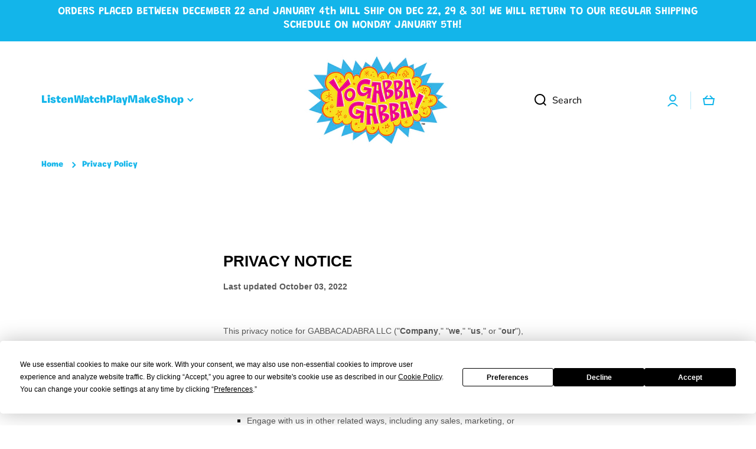

--- FILE ---
content_type: text/html; charset=utf-8
request_url: https://app.termly.io/policy-viewer/iframe-content.html?policyUUID=27918808-5111-432e-89c9-759ba595c302
body_size: 691
content:
<!doctype html><html class="no-js" lang="en"><head><meta http-equiv="Content-type" content="text/html; charset=utf-8"><title>Termly Policy Viewer</title><meta name="description" content=""><meta name="viewport" content="width=device-width,initial-scale=1"><meta name="theme-color" content="#000000"><meta name="robots" content="noindex, follow"/><link href="/favicon.svg" rel="shortcut icon" type="image/svg+xml"/><script src="https://cdn.weglot.com/weglot.min.js"></script><script>WebFontConfig = {
    google: {
      families: [
        'Lato',
        'Montserrat',
        'Open Sans:400,400i,600,600i,700,700i',
        'PT Mono:400',
        'Nunito Sans:300,400,500,600,700',
        'Roboto:300,400,500,600,700',
      ]
    }
  };

  (function(d) {
    var wf = d.createElement('script'), s = d.scripts[0];
    wf.src = 'https://ajax.googleapis.com/ajax/libs/webfont/1.6.26/webfont.js';
    wf.async = true;
    s.parentNode.insertBefore(wf, s);
  })(document);</script><style>[data-custom-class='body'] {
        padding: 20px;
      }
      body {
        margin: 0;
      }</style><script src="/hosted.min.js"></script></head><body><div id="hosted"></div><noscript>Your browser does not support JavaScript!</noscript><script defer src="https://static.cloudflareinsights.com/beacon.min.js/vcd15cbe7772f49c399c6a5babf22c1241717689176015" integrity="sha512-ZpsOmlRQV6y907TI0dKBHq9Md29nnaEIPlkf84rnaERnq6zvWvPUqr2ft8M1aS28oN72PdrCzSjY4U6VaAw1EQ==" data-cf-beacon='{"rayId":"9b378288d86c365e","version":"2025.9.1","serverTiming":{"name":{"cfExtPri":true,"cfEdge":true,"cfOrigin":true,"cfL4":true,"cfSpeedBrain":true,"cfCacheStatus":true}},"token":"882c280ab1db4cf38a5a88054a17ba72","b":1}' crossorigin="anonymous"></script>
</body></html>

--- FILE ---
content_type: application/javascript; charset=UTF-8
request_url: https://www.googletagmanager.com/gtm.js?id=GTM-M9NK8HW
body_size: 207129
content:

// Copyright 2012 Google Inc. All rights reserved.
 
 (function(w,g){w[g]=w[g]||{};
 w[g].e=function(s){return eval(s);};})(window,'google_tag_manager');
 
(function(){

var data = {
"resource": {
  "version":"1851",
  
  "macros":[{"function":"__u","vtp_component":"HOST","vtp_enableMultiQueryKeys":false,"vtp_enableIgnoreEmptyQueryParam":false},{"function":"__u","vtp_component":"URL","vtp_enableMultiQueryKeys":false,"vtp_enableIgnoreEmptyQueryParam":false},{"function":"__e"},{"function":"__e"},{"function":"__v","vtp_dataLayerVersion":2,"vtp_setDefaultValue":false,"vtp_name":"eventName"},{"function":"__v","vtp_dataLayerVersion":2,"vtp_setDefaultValue":false,"vtp_name":"transactionId"},{"function":"__v","vtp_dataLayerVersion":2,"vtp_setDefaultValue":true,"vtp_defaultValue":"","vtp_name":"transactionTotal"},{"function":"__v","vtp_dataLayerVersion":2,"vtp_setDefaultValue":false,"vtp_name":"transactionCurrency"},{"function":"__u","vtp_enableMultiQueryKeys":false,"vtp_enableIgnoreEmptyQueryParam":false},{"function":"__u","vtp_component":"PATH","vtp_enableMultiQueryKeys":false,"vtp_enableIgnoreEmptyQueryParam":false},{"function":"__v","vtp_dataLayerVersion":2,"vtp_setDefaultValue":false,"vtp_name":"eventIdPortal"},{"function":"__v","vtp_dataLayerVersion":2,"vtp_setDefaultValue":false,"vtp_name":"venueName"},{"function":"__v","vtp_dataLayerVersion":2,"vtp_setDefaultValue":false,"vtp_name":"venueZip"},{"function":"__v","vtp_dataLayerVersion":2,"vtp_setDefaultValue":false,"vtp_name":"artistName"},{"function":"__v","vtp_dataLayerVersion":2,"vtp_setDefaultValue":false,"vtp_name":"artistId"},{"function":"__v","vtp_dataLayerVersion":2,"vtp_setDefaultValue":false,"vtp_name":"transactionProducts"},{"function":"__v","vtp_dataLayerVersion":2,"vtp_setDefaultValue":false,"vtp_name":"transactionState"},{"function":"__v","vtp_dataLayerVersion":2,"vtp_setDefaultValue":false,"vtp_name":"transactionCountry"},{"function":"__v","vtp_dataLayerVersion":2,"vtp_setDefaultValue":false,"vtp_name":"genre"},{"function":"__v","vtp_dataLayerVersion":2,"vtp_setDefaultValue":false,"vtp_name":"subGenre"},{"function":"__v","vtp_dataLayerVersion":2,"vtp_setDefaultValue":false,"vtp_name":"eventDate"},{"function":"__jsm","vtp_javascript":["template","(function(){var a=\"_sp_\";a=new RegExp(a+\"id\\\\.[a-f0-9]+\\x3d([^;]+);?\");return(a=document.cookie.match(a))\u0026\u0026a[1]?a[1].split(\".\")[0]:null})();"]},{"function":"__v","vtp_dataLayerVersion":2,"vtp_setDefaultValue":false,"vtp_name":"transactionCity"},{"function":"__v","vtp_dataLayerVersion":2,"vtp_setDefaultValue":false,"vtp_name":"transactionDate"},{"function":"__v","vtp_dataLayerVersion":2,"vtp_setDefaultValue":false,"vtp_name":"ticketer"},{"function":"__v","vtp_dataLayerVersion":2,"vtp_setDefaultValue":false,"vtp_name":"funnelStep"},{"function":"__v","vtp_dataLayerVersion":2,"vtp_setDefaultValue":false,"vtp_name":"artistMBID"},{"function":"__v","vtp_dataLayerVersion":2,"vtp_setDefaultValue":false,"vtp_name":"eventIdTicketer"},{"function":"__v","vtp_dataLayerVersion":2,"vtp_setDefaultValue":false,"vtp_name":"venueCity"},{"function":"__j","vtp_name":"analytics.user.SMSPhoneNumber"},{"function":"__j","vtp_name":"analytics.user.email"},{"function":"__awec","vtp_mode":"MANUAL","vtp_phone_number":["macro",29],"vtp_email":["macro",30],"vtp_isAutoCollectPiiEnabledFlag":true},{"function":"__smm","vtp_setDefaultValue":false,"vtp_input":["macro",0],"vtp_map":["list",["map","key","www.katyperry.com","value","Katy Perry"],["map","key","www.edsheeran.com","value","Ed Sheeran"],["map","key","store.edsheeran.com","value","Ed Sheeran"],["map","key","usstore.edsheeran.com","value","Ed Sheeran"],["map","key","m.edsheeran.com","value","Ed Sheeran"],["map","key","www.rogerwaters.com","value","Roger Waters"],["map","key","www.thechainsmokers.com","value","The Chainsmokers"],["map","key","thechainsmokers.com","value","The Chainsmokers"],["map","key","www.realestatetheband.com","value","Real Estate"],["map","key","realestatetheband.com","value","Real Estate"],["map","key","www.kdlang.com","value","k.d. lang"],["map","key","kdlang.com","value","k.d. lang"],["map","key","www.hallandoates.com","value","Hall \u0026 Oates"],["map","key","tearsforfears.com","value","Tears for Fears"],["map","key","thelumineers.com","value","The Lumineers"],["map","key","streetlightmanifesto.com","value","Streetlight Manifesto"],["map","key","chanceraps.com","value","Chance the Rapper"],["map","key","shawnmendesofficial.com","value","Shawn Mendes"],["map","key","www.marenmorris.com","value","Maren Morris"],["map","key","marenmorris.com","value","Maren Morris"],["map","key","dispatchmusic.com","value","Dispatch"],["map","key","fatherjohnmisty.com","value","Father John Misty"],["map","key","www.fatherjohnmisty.com","value","Father John Misty"],["map","key","www.deadandcompany.com","value","Dead and Co."],["map","key","www.jimjefferies.com","value","Jim Jefferies"],["map","key","www.riseagainst.com","value","Rise Against"],["map","key","www.glassanimals.eu","value","Glass Animals"],["map","key","splash.interpolnyc.com","value","Interpol"],["map","key","nickmurphymusic.com","value","Nick Murphy (Chet Faker)"],["map","key","www.jasonisbell.com","value","Jason Isbell"],["map","key","www.atthedriveinmusic.com","value","At The Drive In"],["map","key","www.paulmccartney.com","value","Paul McCartney"],["map","key","thebiancadelrio.com","value","Bianca Del Rio"],["map","key","www.mst3k.com","value","MST3K"],["map","key","neckdeepuk.squarespace.com","value","Neck Deep"],["map","key","odesza.com","value","Odesza"],["map","key","www.trapsoul.com","value","Bryson Tiller"],["map","key","www.pvris.com","value","PVRIS"],["map","key","www.hernameisbanks.com","value","Banks"],["map","key","everythingrevealed.her-official.com","value","H.E.R."],["map","key","codyjinks.com","value","Cody Jinks"],["map","key","www.lorde.co.nz","value","Lorde"],["map","key","www.littlebigtown.com","value","Little Big Town"],["map","key","officialrezz.com","value","REZZ"],["map","key","tommisch.com","value","Tom Misch"],["map","key","www.nin.com","value","Nine Inch Nails"],["map","key","www.turnovermusic.net","value","Turnover"],["map","key","illenium.com","value","Illenium"],["map","key","www.asapmob.com","value","A$AP Mob"],["map","key","www.kamasiwashington.com","value","Kamasi Washington"],["map","key","www.jonbellion.com","value","Jon Bellion"],["map","key","shawnaccess.com","value","Shawn Mendes"],["map","key","www.kennychesney.com","value","Kenny Chesney"],["map","key","www.postmalone.com","value","Post Malone"],["map","key","www.fatherjohnmisty.com","value","Father John Misty"],["map","key","straittovegas.com","value","George Strait"],["map","key","www.promiseofthereal.com","value","Lukas Nelson \u0026 Promise of the Real"],["map","key","www.nikkilane.com","value","Nikki Lane"],["map","key","www.charliewilsonmusic.com","value","Charlie Wilson"],["map","key","www.iprevailband.com","value","I Prevail"],["map","key","www.golfwang.com","value","Tyler the Creator"],["map","key","www.kidcudi.com","value","Kid Cudi"],["map","key","www.kelseaballerini.com","value","Kelsea Ballerini"],["map","key","www.keithurban.net","value","Keith Urban"],["map","key","lukasnelson.com","value","Lukas Nelson"],["map","key","www.blackveilbrides.net","value","Black Veil Brides"],["map","key","www.askingalexandria.com","value","Asking Alexandria"],["map","key","idgafos.net","value","Dillon Francis"],["map","key","www.hippiesabotage.com","value","Hippie Sabotage"],["map","key","www.timmcgraw.com","value","Tim McGraw"],["map","key","www.faithhill.com","value","Faith Hill"],["map","key","timandfaith.com","value","Tim McGraw and Faith Hill"],["map","key","olddominionband.com","value","Old Dominion"],["map","key","www.fosterthepeople.com","value","Foster the People"],["map","key","www.alanjackson.com","value","Alan Jackson"],["map","key","www.dustinlynchmusic.com","value","Dustin Lynch"],["map","key","www.lancomusic.com","value","Lanco"],["map","key","slightlystoopid.com","value","Slightly Stoopid"],["map","key","www.kaceymusgraves.com","value","Kacey Musgraves"],["map","key","adtr.com","value","A Day to Remember"],["map","key","kelseaballerini.com","value","Kelsea Ballerini"],["map","key","www.eltonjohn.com","value","Elton John"],["map","key","bishopbriggs.com","value","Bishop Briggs"],["map","key","www.alinabaraz.com","value","Alina Baraz"],["map","key","whoismgmt.com","value","MGMT"],["map","key","rocketclubfr.tmverifiedfan.com","value","Elton John"],["map","key","yellowbrickroad.tmverifiedfan.com","value","Elton John"],["map","key","rocketclub.tmverifiedfan.com","value","Elton John"],["map","key","yellowbrickroadfr.tmverifiedfan.com","value","Elton John"],["map","key","rocketdemo.tmverifiedfan.com","value","Elton John"],["map","key","www.bradpaisley.com","value","Brad Paisley"],["map","key","www.aegpresents.com","value","AEG Presents"],["map","key","www.rollingstones.com","value","Rolling Stones"],["map","key","www.theweeknd.com","value","The Weeknd"],["map","key","vancejoy.tmverifiedfan.com","value","Vance Joy"],["map","key","awgeshit.com","value","A$AP Mob"],["map","key","runthejewels.com","value","Run the Jewels"],["map","key","majidjordan.com","value","Majid Jordan"],["map","key","www.kellyclarkson.com","value","Kelly Clarkson"],["map","key","kellyclarkson.com","value","Kelly Clarkson"],["map","key","kingsofleon.com","value","Kings of Leon"],["map","key","www.biggigantic.net","value","Big Gigantic"],["map","key","kanebrownmusic.com","value","Kane Brown"],["map","key","alisonwonderland.com","value","Alison Wonderland"],["map","key","zerofatigue.com","value","Smino"],["map","key","www.nickcave.com","value","Nick Cave"],["map","key","panicatthedisco.com","value","Panic! At The Disco"],["map","key","www.lordhuron.com","value","Lord Huron"],["map","key","www.theb52s.com","value","The B-52s"],["map","key","store.panicatthedisco.com","value","Panic! At The Disco"],["map","key","nickmurphy.com","value","Nick Murphy"],["map","key","www.highlysuspect.net","value","Highly Suspect"],["map","key","davidbyrne.com","value","David Byrne"],["map","key","ilovestvincent.com","value","St. Vincent"],["map","key","www.brandicarlile.com","value","Brandi Carlile"],["map","key","aegpresents.com","value","AEG Presents"],["map","key","www.themilkcartonkids.com","value","The Milk Carton Kids"],["map","key","www.cultureclub.co.uk","value","Culture Club"],["map","key","whatsonot.com","value","What So Not"],["map","key","www.zhumusic.com","value","Zhu"],["map","key","laurendaigle.com","value","Lauren Daigle"],["map","key","www.shawnmendesthetour.com","value","Shawn Mendes"],["map","key","www.jeremih.com","value","Jeremih"],["map","key","shallou.com","value","Shallou"],["map","key","www.mellencamp.com","value","John Mellencamp"],["map","key","kaliuchis.com","value","Kali Uchis"],["map","key","www.vampireweekend.com","value","Vampire Weekend"],["map","key","www.ericchurch.com","value","Eric Church"],["map","key","soulection.com","value","Soulection"],["map","key","www.cherublamusica.com","value","Cherub"],["map","key","www.nathanielrateliff.com","value","Nathaniel Rateliff \u0026 The Night Sweats"],["map","key","alkalinetrio.com","value","Alkaline Trio"],["map","key","www.paulsimon.com","value","Paul Simon"],["map","key","festivalofdisruption.com","value","Festival of Disruption"],["map","key","louisthechild.com","value","Louis the Child"],["map","key","www.elephantemusic.com","value","Elephante"],["map","key","coldcave.net","value","Cold Cave"],["map","key","www.theglorioussons.com","value","The Glorious Sons"],["map","key","www.lildicky.com","value","Lil Dicky"],["map","key","www.forkingandcountry.com","value","For King And Country"],["map","key","www.masegomusic.com","value","Masego"],["map","key","tstng.co","value","A$AP Rocky"],["map","key","thestorysofarca.com","value","The Story So Far"],["map","key","www.lukecombs.com","value","Luke Combs"],["map","key","www.eastatlantaloveletter.com","value","6lack"],["map","key","lilyachty.aegpresents.com","value","Lil Yachty"],["map","key","www.samhunt.com","value","Sam Hunt"],["map","key","superduperkyle.com","value","KYLE"],["map","key","www.bornsmusic.com","value","BORNS"],["map","key","whydontwemusic.com","value","Why Don't We"],["map","key","chvrch.es","value","CHVRCHES"],["map","key","www.thisnao.com","value","Nao"],["map","key","saintjhn.com","value","SAINt JHN"],["map","key","www.aurora-music.com","value","AURORA"],["map","key","www.gorgoncity.com","value","Gorgon City"],["map","key","www.wearelostkings.com","value","Lost Kings"],["map","key","the1975.com","value","The 1975"],["map","key","www.mandolinorange.com","value","Mandolin Orange"],["map","key","www.bertbertbert.com","value","Bert Kreischer"],["map","key","georgestrait.com","value","George Strait"],["map","key","www.frenchkiwijuice.com","value","FKJ"],["map","key","www.nghtmre.com","value","NGHTMRE"],["map","key","dillonfrancis.com","value","Dillon Francis"],["map","key","www.georgestrait.com","value","George Strait"],["map","key","www.hughjackmantheshow.com","value","Hugh Jackman"],["map","key","www.georgestraitevents.com","value","George Strait"],["map","key","ed.asia.aegpresents.com","value","Ed Sheeran"],["map","key","lauv.asia.aegpresents.com","value","Lauv"],["map","key","edsheeran.jp","value","Ed Sheeran"],["map","key","www.edsheeran.jp","value","Ed Sheeran"],["map","key","edsheeranjakarta.com","value","Ed Sheeran"],["map","key","shawnstadium.com","value","Shawn Mendes"],["map","key","www.shawnstadium.com","value","Shawn Mendes"],["map","key","tpain.com","value","T-Pain"],["map","key","www.tpain.com","value","T-Pain"],["map","key","www.alisonwonderland.com","value","Alison Wonderland"],["map","key","www.dillonfrancis.com","value","Dillon Francis"],["map","key","www.billieeilish.com","value","Billie Eilish"],["map","key","www.maggierogers.com","value","Maggie Rogers"],["map","key","www.brettyoungmusic.com","value","Brett Young"],["map","key","www.twofriendsmusic.com","value","Two Friends"],["map","key","www.jaiwolf.com","value","Jai Wolf"],["map","key","bonobomusic.com","value","Bonobo"],["map","key","www.zedd.net","value","Zedd"],["map","key","boomboxcartel.com","value","Boombox Cartel"],["map","key","sebastianlive.com","value","Sebastian Maniscalco"],["map","key","www.boomboxcartel.com","value","Boombox Cartel"],["map","key","www.azizansari.com","value","Aziz Ansari"],["map","key","www.sarahmclachlan.com","value","Sarah McLachlan"],["map","key","vulfpeck.com","value","Vulfpeck"],["map","key","weirdal.com","value","Weird Al Yankovic"],["map","key","johnfogerty.com","value","John Fogerty"],["map","key","www.jeffdunham.com","value","Jeff Dunham"],["map","key","www.kennyloggins.com","value","Kenny Loggins"],["map","key","cher.com","value","Cher"],["map","key","www.cher.com","value","Cher"],["map","key","www.vanmorrison.com","value","Van Morrison"],["map","key","www.jimgaffigan.com","value","Jim Gaffigan"],["map","key","www.slushii.com","value","Slushii"],["map","key","www.celinedion.com","value","Celine Dion"],["map","key","blackpinklive.com","value","BLACKPINK"],["map","key","www.blackpinklive.com","value","BLACKPINK"],["map","key","www.knucklepuckil.com","value","Knucklepuck"],["map","key","www.andyblackmusic.com","value","Andy Black"],["map","key","citizentheband.net","value","CITIZEN"],["map","key","deathraceforlove.com","value","Juice WRLD"],["map","key","christucker.com","value","Chris Tucker"],["map","key","sigurros.com","value","Sigur Ros"],["map","key","g59records.com","value","$UICIDEBOY$"],["map","key","lionelrichie.com","value","Lionel Richie"],["map","key","losangeles.rufusdusol.com","value","Rufus Du Sol"],["map","key","galantisla.com","value","Galantis"],["map","key","tychomusic.com","value","Tycho"],["map","key","tomorrowxtogetherlive.com","value","Tomorrow X Together"],["map","key","www.thelumineersfanclub.com","value","The Lumineers"],["map","key","www.godsmack.com","value","Godsmack"],["map","key","www.aliwong.com","value","Ali Wong"],["map","key","gusdapperton.com","value","Gus Dapperton"],["map","key","poloandpan.fr","value","Polo and Pan"],["map","key","flying-lotus.com","value","Flying Lotus"],["map","key","lastdinosaurstour.com","value","Last Dinosaurs"],["map","key","golfwang.com","value","Tyler, the Creator"],["map","key","www.againstme.net","value","Against Me!"],["map","key","events.seated.com","value","Stromae"],["map","key","www.btsexhibitionus.com","value","BTS"],["map","key","browniesandlemonade.com","value","Brownies and Lemonade"],["map","key","garyallan.com","value","Gary Allan"],["map","key","www.melissaetheridge.com","value","Melissa Etheridge"],["map","key","www.zedd.net","value","Zedd"],["map","key","www.camilacabello.com","value","Camila Cabello"],["map","key","mattandkim.com","value","Matt and Kim"],["map","key","boniver.org","value","Bon Iver"],["map","key","www.listentofeist.com","value","Feist"],["map","key","www.summerwalkermusic.com","value","Summer Walker"],["map","key","arep.co","value","Madeon"],["map","key","mule.net","value","Gov't Mule"],["map","key","www.vincestaples.com","value","Vince Staples"],["map","key","www.sofitukker.com","value","Sofi Tukker"],["map","key","www.aaronwatson.com","value","Aaron Watson"],["map","key","www.justinwillman.com","value","Justin Willman"],["map","key","www.chanceraps.com","value","Chance the Rapper"],["map","key","gryffinofficial.com","value","Gryffin"],["map","key","www.natebargatze.com","value","Nate Bargatze"],["map","key","www.cakemusic.com","value","CAKE"],["map","key","ajrbrothers.com","value","AJR"],["map","key","fantasiaofficial.com","value","Fantasia"],["map","key","straycats.com","value","Stray Cats"],["map","key","www.hotchip.co.uk","value","Hot Chip"],["map","key","www.yanni.com","value","Yanni"],["map","key","toolband.com","value","Tool"],["map","key","www.rodstewart.com","value","Rod Stewart"],["map","key","www.unity-tour.com","value","311"],["map","key","www.troyboimusic.com","value","TroyBoi"],["map","key","www.rexorangecounty.com","value","Rex Orange County"],["map","key","www.bryanadams.com","value","Bryan Adams"],["map","key","angelolsen.com","value","Angel Olsen"],["map","key","www.robinthicke.com","value","Robin Thicke"],["map","key","www.floridageorgialine.com","value","Florida Georgia Line"],["map","key","www.jakemiller.com","value","Jake Miller"],["map","key","www.adam-ant.com","value","Adam Ant"],["map","key","www.chrisisaak.com","value","Chris Isaak"],["map","key","tinariwen.com","value","Tinariwen"],["map","key","www.rynxmusic.com","value","Rynx"],["map","key","riverdance.com","value","Riverdance"],["map","key","www.badflowermusic.com","value","Badflower"],["map","key","www.gracepotter.com","value","Grace Potter"],["map","key","jauzofficial.com","value","JAUZ"],["map","key","www.thenewpornographers.com","value","The New Pornographers"],["map","key","www.silversteinmusic.com","value","Silverstein"],["map","key","www.thomasrhett.com","value","Thomas Rhett"],["map","key","www.georgelopez.com","value","George Lopez"],["map","key","www.trevornoah.com","value","Trevor Noah"],["map","key","fluffyguy.com","value","Gabriel Iglesias"],["map","key","circasurvive.com","value","Circa Survive"],["map","key","www.weareolddominion.com","value","Old Dominion"],["map","key","www.loverisaday.com","value","Cuco"],["map","key","www.shibasan.com","value","Shiba San"],["map","key","www.newpoliticsmusic.com","value","New Politics"],["map","key","rogerwaters.com","value","Roger Waters"],["map","key","www.xambassadors.com","value","X Ambassadors"],["map","key","www.officialdababy.com","value","DaBaby"],["map","key","www.thedriverera.com","value","The Driver Era"],["map","key","beartoothband.com","value","Beartooth"],["map","key","www.tameimpala.com","value","Tame Impala"],["map","key","rhymesayers.com","value","Atmosphere"],["map","key","dancegavindanceband.com","value","Dance Gavin Dance"],["map","key","alterbridge.com","value","Alter Bridge"],["map","key","jimjefferies.com","value","Jim Jefferies"],["map","key","www.charlieputh.com","value","Charlie Puth"],["map","key","sonnyxdom.com","value","Dom Dolla x Sonny Fodera"],["map","key","www.khalidofficial.com","value","Khalid"],["map","key","www.ratm.com","value","Rage Against the Machine"],["map","key","lupefiasco.com","value","Lupe Fiasco"],["map","key","romance.camilacabello.com","value","Camila Cabello"],["map","key","www.rammstein.de","value","Rammstein"],["map","key","freeyourmind.biggigantic.net","value","Big Gigantic"],["map","key","www.kanebrownmusic.com","value","Kane Brown"],["map","key","herefornowtour.com","value","Louis The Child"],["map","key","jamestownrevival.com","value","Jamestown Revival"],["map","key","peachpitmusic.com","value","Peach Pit"],["map","key","www.russellbrand.com","value","Russell Brand"],["map","key","www.kaytranada.com","value","Kaytranada"],["map","key","www.russellpeters.com","value","Russell Peters"],["map","key","rollingstones.com","value","Rolling Stones"],["map","key","tour.ratm.com","value","Rage Against the Machine"],["map","key","www.koewetzelmusic.com","value","Koe Wetzel"],["map","key","marshmellomusic.com","value","Marshmello"],["map","key","dojacathotpinkdet.com","value","Doja Cat"],["map","key","www.jbsmoove.com","value","JB Smoove"],["map","key","www.idlesband.com","value","IDLES"],["map","key","marshmello.ffm.to","value","Marshmello"],["map","key","www.jheneaiko.com","value","Jhené Aiko"],["map","key","chicanobatman.com","value","Chicano Batman"],["map","key","theairbornetoxicevent.com","value","The Airborne Toxic Event"],["map","key","www.marcebassy.com","value","Marc E. Bassy"],["map","key","www.jacobcollier.com","value","Jacob Collier"],["map","key","redrocks.flumemusic.com","value","Flume"],["map","key","dabinmusic.com","value","Dabin"],["map","key","porterrobinson.com","value","Porter Robinson"],["map","key","dojacat.com","value","Doja Cat"],["map","key","porchesmusic.com","value","Porches"],["map","key","iamcedric.com","value","Cedric The Entertainer"],["map","key","www.bobdylan.com","value","Bob Dylan"],["map","key","idgafos.com","value","Dillon Francis"],["map","key","www.cautiousclay.com","value","Cautious Clay"],["map","key","soccermommyband.com","value","Soccer Mommy"],["map","key","www.ingridandress.com","value","Ingrid Andress"],["map","key","www.eltonjohn.com","value","Elton John"],["map","key","look-at-the-sky.com","value","Porter Robinson"],["map","key","www.jordandavisofficial.com","value","Jordan Davis"],["map","key","www.woozystill.com","value","Still Woozy"],["map","key","www.arloparksofficial.com","value","Arlo Parks"],["map","key","arloparks.ffm.to","value","Arlo Parks"],["map","key","www.marcrebillet.com","value","Marc Rebillet"],["map","key","www.carrieunderwoodofficial.com","value","Carrie Underwood"],["map","key","clozee.net","value","CloZee"],["map","key","www.lukebryan.com","value","Luke Bryan"],["map","key","www.marcrebillettour.com","value","Marc Rebillet"],["map","key","hayescarll.com","value","Hayes Carll"],["map","key","www.thebiancadelrio.com","value","Bianca Del Rio"],["map","key","sanholo.com","value","San Holo"],["map","key","www.goldoveramericatour.com","value","Simone Biles"],["map","key","nurturelive.com","value","Porter Robinson"],["map","key","www.wadebowen.com","value","Wade Bowen"],["map","key","vfemmes.com","value","Violent Femmes"],["map","key","www.gogolbordello.com","value","Gogol Bordello"],["map","key","www.poloandpanmusic.com","value","Polo \u0026 Pan"],["map","key","www.theshins.com","value","The Shins"],["map","key","allsparks.com","value","Sparks"],["map","key","www.metallica.com","value","Metallica"],["map","key","thomasrhett.com","value","Thomas Rhett"],["map","key","www.oliviaobrienmusic.com","value","Olivia O'Brien"],["map","key","www.zztop.com","value","ZZ Top"],["map","key","www.quicksandnyc.com","value","Quicksand"],["map","key","www.ledisi.com","value","Ledisi"],["map","key","fallenemberstour.com","value","Illenium"],["map","key","staceyabramstour.com","value","Stacey Abrams"],["map","key","www.louisthechild.com","value","Louis The Child"],["map","key","dropkickmurphys.com","value","Dropkick Murphys"],["map","key","rancidrancid.com","value","Rancid"],["map","key","journeymusic.com","value","Journey"],["map","key","www.belafleck.com","value","Bela Fleck"],["map","key","dreamtheater.net","value","Dream Theater"],["map","key","www.jinkxanddela.com","value","Jinkx \u0026 DeLa"],["map","key","alecbenjamintour.com","value","Alec Benjamin"],["map","key","www.altjband.com","value","alt-J"],["map","key","youarehere.bowerypresents.com","value","LCD Soundsystem"],["map","key","altjandptm.com","value","alt-J"],["map","key","www.wonderthetour.com","value","Shawn Mendes"],["map","key","jojimusic.com","value","Joji"],["map","key","remiwolftour.com","value","Remi Wolf"],["map","key","remiwolf.com","value","Remi Wolf"],["map","key","www.themidnightofficial.com","value","The Midnight"],["map","key","www.domdolla.com","value","Dom Dolla"],["map","key","www.ladyamusic.com","value","Lady A"],["map","key","www.joyoladokun.com","value","Joy Oladokun"],["map","key","www.ellieholcomb.com","value","Ellie Holcomb"],["map","key","www.drewholcomb.com","value","Drew Holcomb"],["map","key","joyoladokuntour.com","value","Joy Oladokun"],["map","key","www.neilfrances.com","value","Neil Frances"],["map","key","www.slightlystoopid.com","value","Slightly Stoopid"],["map","key","www.themavericksband.com","value","The Mavericks"],["map","key","www.jessiejamesdecker.com","value","Jessie James Decker"],["map","key","www.ilvolomusic.com","value","Il Volo"],["map","key","www.yungbludofficial.com","value","Yungblud"],["map","key","www.chelseacutlertour.com","value","Chelsea Cutler"],["map","key","lane8music.com","value","Lane 8"],["map","key","totoofficial.com","value","Toto"],["map","key","oncetwicemelodytour.com","value","Beach House"],["map","key","billyidol.net","value","Billy Idol"],["map","key","www.raintribute.com","value","Rain! A Tribute to Beatles"],["map","key","www.cave.town","value","Cavetown"],["map","key","aegpresents50.com","value","Las Vegas Black Friday"],["map","key","www.theblackpumas.com","value","Black Pumas"],["map","key","starcrossedunveiled.com","value","Kacey Musgraves"],["map","key","amplifiedhistorytour.com","value","Heilung"],["map","key","gapkatyperry.com","value","Katy Perry"],["map","key","www.thelumineers.com","value","The Lumineers"],["map","key","www.blakeshelton.com","value","Blake Shelton"],["map","key","www.knockedloosehc.com","value","Knocked Loose"],["map","key","www.disclosureofficial.com","value","Disclosure"],["map","key","www.chrisyoungcountry.com","value","Chris Young"],["map","key","www.leonbridges.com","value","Leon Bridges"],["map","key","www.deathfromabove1979.com","value","Death From Above 1979"],["map","key","www.superjuniortour.com","value","Super Junior"],["map","key","redrocks.nurturelive.com","value","Porter Robinson"],["map","key","multitudenorthamerica.stromae.com","value","Stromae"],["map","key","www.steveo.com","value","Steve-O"],["map","key","thelumineersbrightsidetour.com","value","The Lumineers"],["map","key","www.theboundlesstour.com","value","Leon Bridges"],["map","key","coryhenry.com","value","Cory Henry"],["map","key","www.paulmccartneygotback.com","value","Paul McCartney"],["map","key","www.spiritualized.com","value","Spiritualized"],["map","key","farfromhere.emmitfenn.com","value","Emmit Fenn"],["map","key","www.streetlightmanifesto.com","value","Streetlight Manifesto"],["map","key","paulmccartneygotback.com","value","Paul McCartney"],["map","key","thekills.tv","value","The Kills"],["map","key","limpbizkit.com","value","Limp Bizkit"],["map","key","courtneybarnett.com.au","value","Courtney Barnett"],["map","key","ghost-official.com","value","Ghost"],["map","key","www.karolgmusic.com","value","Karol G"],["map","key","www.thedirtyguvnahs.com","value","The Dirty Guv'nahs"],["map","key","zeit.rammstein.de","value","Rammstein"],["map","key","www.apashemusic.com","value","Apashe"],["map","key","novoamor.co.uk","value","Novo Amor"],["map","key","www.odpopup.com","value","Old Dominion"],["map","key","www.thepolishambassador.com","value","The Polish Ambassador"],["map","key","striplovetour.com","value","Karol G"],["map","key","www.laurendaiglelive.com","value","Lauren Daigle"],["map","key","txtactlovesickus.com","value","TOMORROW X TOGETHER"],["map","key","sncmusic.com","value","Straight No Chaser"],["map","key","www.wilderado.co","value","Wilderado"],["map","key","www.bonnieraitt.com","value","Bonnie Raitt"],["map","key","www.amythystkiah.com","value","Amythyst Kiah"],["map","key","www.crowmedicine.com","value","Old Crow Medicine Show"],["map","key","www.orvillepeck.com","value","Orville Peck"],["map","key","www.turnpiketroubadours.com","value","Turnpike Troubadours"],["map","key","www.charleycrockett.com","value","Charley Crockett"],["map","key","www.morganwademusic.com","value","Morgan Wade"],["map","key","paulcauthenmusic.com","value","Paul Cauthen"],["map","key","valeriejune.com","value","Valerie June"],["map","key","www.sierrahull.com","value","Sierra Hull"],["map","key","willienelson.com","value","Willie Nelson"],["map","key","www.zachbryan.com","value","Zach Bryan"],["map","key","joyce-manor.com","value","Joyce Manor"],["map","key","www.jimmieallenmusic.com","value","Jimmie Allen"],["map","key","dadifreyr.com","value","Daði Freyr"],["map","key","denverconcerttruck.com","value","Denver Concert Truck"],["map","key","kornofficial.com","value","Korn"],["map","key","www.virdaswantedtour.com","value","Vir Das"],["map","key","www.mikeepps2022.com","value","Mike Epps"],["map","key","moonmanslanding.com","value","Kid Cudi"],["map","key","www.chrisstapleton.com","value","Chris Stapleton"],["map","key","www.mirandalambert.com","value","Miranda Lambert"],["map","key","www.dwightyoakam.com","value","Dwight Yoakam"],["map","key","katiepruitt.com","value","Katie Pruitt"],["map","key","www.billyjoel.com","value","Billy Joel"],["map","key","sherylcrow.com","value","Sheryl Crow"],["map","key","tour.natanaelcano.com","value","Natanael Cano"],["map","key","outbreakpresents.com","value","Outbreak Presents"],["map","key","www.blackpinkmusic.com","value","BLACKPINK"],["map","key","shop.blackpinkmusic.com","value","BLACKPINK Shop"],["map","key","slanderofficial.com","value","SLANDER"],["map","key","www.dukedeuceofficial.com","value","Duke Deuce"],["map","key","www.mersiv.net","value","Mersiv"],["map","key","thethrivetour.com","value","SLANDER"],["map","key","heartfirsttour.com","value","Kelsea Ballerini"],["map","key","www.alice-glass.com","value","Alice Glass"],["map","key","www.kameronmarlowe.com","value","Kameron Marlowe"],["map","key","www.kennyhoopla.com","value","KennyHoopla"],["map","key","www.lupefiasco.com","value","Lupe Fiasco"],["map","key","www.whiskeymyers.com","value","Whiskey Myers"],["map","key","readsouthall.com","value","Read Southall Band"],["map","key","peteyswebsite.com","value","Petey"],["map","key","www.ateezlive.com","value","ATEEZ"],["map","key","jrdeguzman.com","value","JR de Guzman"],["map","key","danielhowell.com","value","Daniel Howell"],["map","key","www.nikkiglaser.com","value","Nikki Glaser"],["map","key","rupikaur.com","value","Rupi Kaur"],["map","key","www.virdas.in","value","Vir Das"],["map","key","www.christurnercomedy.com","value","Chris Turner"],["map","key","www.smartfunnyandblack.com","value","Smart, Funny \u0026 Black"],["map","key","bretmckenzie.co.nz","value","Bret McKenzie"],["map","key","blackpinkofficial.com","value","BLACKPINK"],["map","key","www.blackpinkofficial.com","value","BLACKPINK"],["map","key","garethemery.com","value","Gareth Emery"],["map","key","ateezlive.com","value","ATEEZ"],["map","key","www.themcelroy.family","value","My Brother, My Brother \u0026 Me"],["map","key","www.timheidecker.com","value","Tim Heidecker"],["map","key","thebeths.com","value","The Beths"],["map","key","www.nurseblaketour.com","value","Nurse Blake"],["map","key","nurseblake.com","value","Nurse Blake"],["map","key","www.wallowsmusic.com","value","Wallows"],["map","key","www.matteolanecomedy.com","value","Matteo Lane"],["map","key","justinhayward.com","value","Justin Hayward"],["map","key","jointhemovement.live","value","Muse"],["map","key","willofthepeopletour.com","value","Muse"],["map","key","www.magiccityhippies.com","value","Magic City Hippies"],["map","key","www.heartfeldt.me","value","Sam Feldt"],["map","key","www.samfeldt.com","value","Sam Feldt"],["map","key","ashe-music.com","value","Ashe"],["map","key","dirtwire.net","value","Dirtwire"],["map","key","www.odnobadvibestour.com","value","Old Dominion"],["map","key","jackjohnsonmusic.com","value","Jack Johnson"],["map","key","theferaljoytour.com","value","Maggie Rogers"],["map","key","www.keinemusiknyc.com","value","keinemusik"],["map","key","remaininlight.net","value","Jerry Harrison \u0026 Adrian Belew"],["map","key","omarapollo.com","value","Omar Apollo"],["map","key","www.kimbramusic.com","value","Kimbra"],["map","key","www.roadtohellpasotour.com","value","Koe Wetzel"],["map","key","www.jacksonwangtour.com","value","Jackson Wang"],["map","key","www.juniorboys.fm","value","Junior Boys"],["map","key","www.carolinepolachek.com","value","Caroline Polachek"],["map","key","www.barteesstrange.com","value","Bartees Strange"],["map","key","www.goldenvoicecybermonday.com","value","Goldenvoice Cyber Monday 2022"],["map","key","www.billystrings.com","value","Billy Strings"],["map","key","www.cheatcodesmusic.com","value","Cheat Codes"],["map","key","www.dijondijon.com","value","Dijon"],["map","key","thedeckpodcast.com","value","The Deck Podcast"],["map","key","www.jackson-wang.com","value","Jackson Wang"],["map","key","www.stevelacys.com","value","Steve Lacy"],["map","key","rebelutionmusic.com","value","Rebelution"],["map","key","maxcooper.net","value","Max Cooper"],["map","key","clairo.com","value","Clairo"],["map","key","www.samanthabee.com","value","Samantha Bee"],["map","key","illenium.live","value","Illenium"],["map","key","stickfigure.com","value","Stick Figure"],["map","key","www.fousheeofficial.com","value","Fousheé"],["map","key","www.jinkxmonsoon.com","value","Jinkx Monsoon"],["map","key","yvestumor.info","value","Yves Tumor"],["map","key","www.paraleven.com","value","Paraleven"],["map","key","www.dragonetteonline.com","value","Dragonette"],["map","key","www.eddiezuko.com","value","Eddie Zuko"],["map","key","www.declanmckenna.net","value","Declan McKenna"],["map","key","www.welcometokshmr.com","value","KSHMR"],["map","key","www.braxtoncook.com","value","Braxton Cook"],["map","key","www.truecrimeobsessed.com","value","True Crime Obsessed"],["map","key","santafeklanlive.com","value","Santa Fe Klan"],["map","key","www.avalonemerson.com","value","Avalon Emerson \u0026 the Charm"],["map","key","www.oneruel.com","value","Ruel"],["map","key","www.stavvy.biz","value","Stavros Halkias"],["map","key","nctdreamlive.com","value","NCT Dream"],["map","key","www.darcyandjer.com","value","Darcy and Jer"],["map","key","www.gunsnroses.com","value","Guns N' Roses"],["map","key","laurendaiglelive.com","value","Lauren Daigle"],["map","key","badomensofficial.com","value","Bad Omens"],["map","key","www.ozzy.com","value","Ozzy Osbourne"],["map","key","www.acdc.com","value","AC\/DC"],["map","key","www.haliene.com","value","HALIENE"],["map","key","www.sleep-token.com","value","Sleep Token"],["map","key","www.ellamai.com","value","Ella Mai"],["map","key","lcdsoundsystem.com","value","LCD Soundsystem"],["map","key","alestorm.net","value","Alestorm"],["map","key","rayeofficial.com","value","RAYE"],["map","key","www.playboicarti.com","value","Playboi Carti"],["map","key","golflefleur.com","value","Tyler, the Creator"],["map","key","callmeifyougetlost.com","value","Tyler, the Creator"],["map","key","www.death-pact.com","value","Deathpact"],["map","key","www.amplifiedhistorytour.com","value","Heilung"],["map","key","www.reneerapp.com","value","Reneé Rapp"],["map","key","sextile.app","value","Sextile"],["map","key","www.fredagain.com","value","Fred again.."],["map","key","fredagainshows.com","value","Fred Again"],["map","key","4hunnid.com","value","4Hunnid"],["map","key","www.therealcocojones.com","value","Coco Jones"],["map","key","thebuttertones.com","value","The Buttertones"],["map","key","enhypenfatetourus.com","value","ENHYPEN"],["map","key","www.judaspriest.com","value","Judas Priest"],["map","key","tour.playboicarti.com","value","Playboi Carti"],["map","key","tyga.net","value","Tyga"],["map","key","hiatuskaiyote.com","value","Hiatus Kaiyote"],["map","key","automatic.band","value","Automatic"],["map","key","towhoeverwantstohear.com","value","Dream"],["map","key","www.dirtyhoney.com","value","Dirty Honey"],["map","key","stayclive.com","value","STAYC"],["map","key","zachpresale.com","value","Zach Bryan"],["map","key","zachbryanpresale.com","value","Zach Bryan"],["map","key","www.worakls.fr","value","Worakls"],["map","key","kanebrownlive.com","value","Kane Brown"],["map","key","georgestraitconcerts.com","value","George Strait"],["map","key","mindchatter.co","value","Mindchatter"],["map","key","www.clairerosinkranz.com","value","Claire Rosinkranz"],["map","key","trixieandkatya.com","value","Trixie \u0026 Katya"],["map","key","www.deathcabforcutie.com","value","Death Cab for Cutie"],["map","key","atsukocomedy.com","value","Atsuko Okatsuka"],["map","key","www.defleppard.com","value","Def Leppard"],["map","key","www.modilive.com","value","MODI LIVE"],["map","key","www.jennylewis.com","value","Jenny Lewis"],["map","key","presale.laurendaiglelive.com","value","Lauren Daigle"],["map","key","tomsegura.com","value","Tom Segura"],["map","key","www.mariahthescientist.com","value","Mariah The Scientist"],["map","key","defleppardjourney2024.com","value","Def Leppard and Journey"],["map","key","www.thewarondrugs.net","value","The War On Drugs"],["map","key","postalservicemusic.net","value","The Postal Service"],["map","key","brokensocialscene.ca","value","Broken Social Scene"],["map","key","teganandsara.com","value","Tegan and Sara"],["map","key","twodoorcinemaclub.com","value","Two Door Cinema Club"],["map","key","www.ilovemetric.com","value","Metric"],["map","key","wearephoenix.com","value","Phoenix"],["map","key","www.alvvays.com","value","Alvvays"],["map","key","www.thelastdinnerparty.co.uk","value","The Last Dinner Party"],["map","key","www.cssmusic.club","value","CSS"],["map","key","friendsfromtheeast.com","value","Mayuan Poet"],["map","key","teethofgod.com","value","Sleep Token"],["map","key","www.nickelcreek.com","value","Nickel Creek"],["map","key","www.heart-music.com","value","Heart"],["map","key","www.cheaptrick.com","value","Cheap Trick"],["map","key","www.royelotis.com","value","Royel Otis"],["map","key","www.worldinred.com","value","Girl In Red"],["map","key","www.yeule.jp","value","yeule"],["map","key","deeperwelltour.com","value","Kacey Musgraves"],["map","key","hans-zimmer.com","value","Hans Zimmer"],["map","key","keinemusiknyc.com","value","keinemusik"],["map","key","www.laufeymusic.com","value","Laufey"],["map","key","presale.sigurros.com","value","Sigur Ros"],["map","key","www.kolbycoopermusic.com","value","Kolby Cooper"],["map","key","www.benplattmusic.com","value","Ben Platt"],["map","key","hzlivestore.com","value","Hans Zimmer"],["map","key","www.santiagocruz.co","value","Santiago Cruz"],["map","key","www.sabrinacarpenter.com","value","Sabrina Carpenter"],["map","key","www.btoband.com","value","Bachman-Turner Overdrive"],["map","key","www.brandyclarkmusic.com","value","Brandy Clark"],["map","key","thenewworldtour.com","value","Childish Gambino"],["map","key","carinleonlive.com","value","Carin Leon"],["map","key","gilga.com","value","Childish Gambino"],["map","key","on.ateezlive.com","value","ATEEZ"],["map","key","takingbacksunday.com","value","Taking Back Sunday"],["map","key","www.clairotour.com","value","Clairo"],["map","key","clairotour.com","value","Clairo"],["map","key","www.billybragg.co.uk","value","Billy Bragg"],["map","key","sturgillsimpson.com","value","Sturgill Simpson"],["map","key","sturgillsimpsonlive.com","value","Sturgill Simpson"],["map","key","xgalx.com","value","XG"],["map","key","www.amaarae.world","value","Amaarae"],["map","key","www.good-news-tour.com","value","Maverick City Music"],["map","key","maverickcitymusic.com","value","Maverick City Music"],["map","key","vip.koewetzelmusic.com","value","Koe Wetzel"],["map","key","www.gidleidol.com","value","(G)I-DLE"],["map","key","www.officialgriff.com","value","Griff"],["map","key","www.keshimusic.com","value","Keshi"],["map","key","backstreetboys.com","value","Backstreet Boys"],["map","key","theleontour.com","value","Leon Bridges"],["map","key","www.djwillclarke.com","value","Will Clarke"],["map","key","mariabecerraoficial.com","value","Maria Becerra"],["map","key","creed.com","value","Creed"],["map","key","www.carlypearce.com","value","Carly Pearce"],["map","key","www.midlandofficial.com","value","Midland"],["map","key","www.scottymccreery.com","value","Scotty McCreery"],["map","key","thewildgodtour.com","value","Nick Cave"],["map","key","www.thewildgodtour.com","value","Nick Cave"],["map","key","morganwallen.com","value","Morgan Wallen"],["map","key","www.inzayn.com","value","ZAYN"],["map","key","zaynvipkey.fan3.io","value","ZAYN"],["map","key","steviewonderlive.com","value","Stevie Wonder"],["map","key","www.steviewonder.net","value","Stevie Wonder"],["map","key","www.barbosacomedy.com","value","Ralph Barbosa"],["map","key","www.dannygo.net","value","Danny Go!"],["map","key","www.kylie.com","value","Kylie Minogue"],["map","key","paristexas.net","value","Paris Texas"],["map","key","tensiontour.com","value","Kylie Minogue"],["map","key","www.bigxthaplugofficial.com","value","BigXThaPlug"],["map","key","3doorsdown.com","value","3 Doors Down"],["map","key","www.lilyachtyofficial.com","value","Lil Yachty"],["map","key","fromnywithlovehj.com","value","Hugh Jackman"],["map","key","critrole.com","value","Critical Role"],["map","key","www.chromakopia.com","value","Tyler, The Creator"],["map","key","kelseaballerinilive.com","value","Kelsea Ballerini"],["map","key","www.chromakopiatour.com","value","Tyler, The Creator"],["map","key","descendantszombieslive.com","value","Disney Descendants x Zombies"],["map","key","officialdavidcross.com","value","David Cross"],["map","key","zacbrownband.com","value","Zac Brown Band"],["map","key","www.hanszimmerlive.com","value","Hans Zimmer"],["map","key","nct127themomentum.com","value","NCT 127"],["map","key","shop.keshimusic.com","value","Keshi"],["map","key","www.dignityhealthsportspark.com","value","SM TOWN"],["map","key","www.baynk.me","value","BAYNK"],["map","key","kraftwerktour25.com","value","Kraftwerk"],["map","key","tommorello.com","value","Tom Morello"],["map","key","www.anightatthesymphony.com","value","Laufey"],["map","key","www.laufeymusic.com","value","Laufey"],["map","key","www.mxmtoon.com","value","mxmtoon"],["map","key","olddominionmusic.com","value","Old Dominion"],["map","key","rubies.jenn.ie","value","Jennie"],["map","key","www.jenn.ie","value","Jennie"],["map","key","www.arrahman.com","value","A. R. Rahman"],["map","key","www.grouplovemusic.com","value","Grouplove"],["map","key","pandabearofficial.com","value","Panda Bear"],["map","key","www.peterbjornandjohn.com","value","Peter Bjorn and John"],["map","key","www.rarariot.com","value","Ra Ra Riot"],["map","key","www.rilokiley.com","value","Rilo Kiley"],["map","key","toroymoi.com","value","Toro y Moi"],["map","key","tvontheradio.com","value","TV On The Radio"],["map","key","thedrums.com","value","The Drums"],["map","key","www.thewutangclan.com","value","Wu-Tang Clan"],["map","key","stephaniepoetrimusic.com","value","Stehpanie Poetri"],["map","key","www.gavinadcockmusic.com","value","Gavin Adcock"],["map","key","ministryband.com","value","Ministry"],["map","key","automatictour.com","value","The Lumineers"],["map","key","www.laniegardnermusic.com","value","Lanie Gardner"],["map","key","ernestofficial.com","value","ERNEST"],["map","key","www.pepperlive.com","value","Pepper"],["map","key","www.dirtyheads.com","value","Dirty Heads"],["map","key","cypresshill.com","value","Cypress Hill"],["map","key","sevenpsalms.paulsimon.com","value","Paul Simon"],["map","key","xikerslive.com","value","xikers"],["map","key","www.connersmithmusic.com","value","Conner Smith"],["map","key","rezzportal.com","value","Rezz"],["map","key","www.daughtersofcain.com","value","Ethel Cain"],["map","key","www.thewutangclan.com\/tour","value","Wu-Tang Clan"],["map","key","www.redclaystrays.com","value","The Red Clay Strays"],["map","key","basementjaxx.com","value","Basement Jaxx"],["map","key","www.brandnew-live.com","value","Brand New"],["map","key","vegas.carinleonlive.com","value","Carin Leon"],["map","key","www.johnnyswim.com","value","Johnnyswim"],["map","key","www.showmehowtodanceforever.com","value","Sleep Token"],["map","key","brandnew-live.com","value","Brand New"],["map","key","www.fightoffyourdemons.com","value","Brand New"],["map","key","ethelcainlive.com","value","Ethel Cain"],["map","key","www.ericchurch.com","value","Eric Church"],["map","key","www.saylaufey.com","value","Laufey"],["map","key","boywithukemusic.com","value","BoyWithUke"],["map","key","thewayitis20.com","value","Keyshia Cole"],["map","key","walkthelinetour25.com","value","ENHYPEN"],["map","key","thestorysofarlive.com","value","The Story So Far"],["map","key","www.gigiperezmusic.com","value","Gigi Perez"],["map","key","iamuyscuti.com","value","Young Thug"],["map","key","haimofficial.com","value","HAIM"],["map","key","unitedwedanceparty.com","value","United We Dance"],["map","key","turnpiketroubadours.com","value","Turnpike Troubadours"],["map","key","alyandaj.com","value","Aly \u0026 AJ"],["map","key","thebeachesband.com","value","The Beaches"],["map","key","www.mynameisgriz.com","value","GRiZ"],["map","key","g-dragontour.com","value","G-Dragon"],["map","key","www.dylangossett.com","value","Dylan Gossett"],["map","key","www.keyshiacoleofficial.com","value","Keyshia Cole"],["map","key","www.shawnmendesofficial.com","value","Shawn Mendes"],["map","key","maup.la","value","Mau P"],["map","key","amatteroftimetour.com","value","Laufey"],["map","key","carinleon.com","value","Carin Leon"],["map","key","kaiontour.com","value","KAI"],["map","key","jonbellion.beautifulmind.club","value","Jon Bellion"],["map","key","beautifulmind.club","value","Jon Bellion"],["map","key","jonbellionlive.com","value","Jon Bellion"],["map","key","easycrazyhottour.com","value","LE SSERAFIM"],["map","key","zachtop.com","value","Zach Top"],["map","key","www.yogabbagabba.com","value","Yo Gabba Gabba!"],["map","key","www.theovon.com","value","Theo Von"],["map","key","www.ninja-kidzlive.com","value","Ninja Kidz Live"],["map","key","www.thedeadsouth.com","value","The Dead South"],["map","key","thelumineerstourpass.com","value","The Lumineers"],["map","key","www.AFHregistration.com","value","Louis Tomlinson"],["map","key","txt-acttomorrowus.com","value","Tomorrow x Together"],["map","key","riizingloudtour.com","value","RIIZE"],["map","key","www.michaelbrun.com","value","Michael Brun"],["map","key","www.parcelsmusic.com","value","Parcels"],["map","key","www.midnighttilmorningofficial.com","value","Midnight Til Morning"],["map","key","louis-tomlinson.com","value","Louis Tomlinson"],["map","key","awayfromhomefestival.com","value","Louis Tomlinson"],["map","key","www.tixr.com\/e\/150068","value","Louis Tomlinson"],["map","key","www.homealonetour.com","value","Macaulay Culkin"],["map","key","www.andreabocelli.com","value","Andrea Bocelli"],["map","key","www.johnmulaney.com","value","John Mulaney"],["map","key","worldtour.lesmis.com","value","Les Miserables"],["map","key","www.stavvy.biz","value","Stavros Halkias"],["map","key","nyc.lesmis.com","value","Les Miserables"],["map","key","tldplive.com","value","The Last Dinner Party"],["map","key","brandicarlilelive.com","value","Brandi Carlile"],["map","key","sambarberlive.com","value","Sam Barber"],["map","key","www.sambarberlive.com","value","Sam Barber"],["map","key","www.brandicarlilelive.com","value","Brandi Carlile"],["map","key","stilltheproblem.com","value","Morgan Wallen"],["map","key","www.tymyersmusic.com","value","Ty Myers"],["map","key","www.meganmoroney.com","value","Megan Moroney"],["map","key","www.shakeygraves.com","value","Shakey Graves"],["map","key","zachbryanpresale.com","value","Zach Bryan"],["map","key","www.zachbryanpresale.com","value","Zach Bryan"],["map","key","thewoodlandsdover.com","value","Zach Bryan"],["map","key","westtexasdegenerate.com","value","Treaty Oak Revival"],["map","key","treatyoakrevival.com","value","Treaty Oak Revival"],["map","key","meganmoroneylive.com","value","Megan Moroney"],["map","key","www.interpolnyc.com","value","Interpol"],["map","key","www.ole60music.com","value","Ole 60"]]},{"function":"__smm","vtp_setDefaultValue":false,"vtp_input":["macro",0]},{"function":"__smm","vtp_setDefaultValue":false,"vtp_input":["macro",0],"vtp_map":["list",["map","key","www.katyperry.com","value","music"],["map","key","www.edsheeran.com","value","music"],["map","key","store.edsheeran.com","value","music"],["map","key","usstore.edsheeran.com","value","music"],["map","key","m.edsheeran.com","value","music"],["map","key","thelumineers.com","value","music"],["map","key","shawnmendesofficial.com","value","music"],["map","key","fatherjohnmisty.com","value","music"],["map","key","www.fatherjohnmisty.com","value","music"],["map","key","marenmorris.com","value","music"],["map","key","www.marenmorris.com","value","music"],["map","key","www.deadandcompany.com","value","music"],["map","key","www.jimjefferies.com","value","arts and family"],["map","key","www.jasonisbell.com","value","music"],["map","key","www.paulmccartney.com","value","music"],["map","key","thebiancadelrio.com","value","comedy"],["map","key","odesza.com","value","music"],["map","key","officialrezz.com","value","music"],["map","key","www.nin.com","value","music"],["map","key","www.turnovermusic.net","value","music"],["map","key","illenium.com","value","music"],["map","key","www.asapmob.com","value","music"],["map","key","www.jonbellion.com","value","music"],["map","key","shawnaccess.com","value","music"],["map","key","www.kennychesney.com","value","music"],["map","key","www.postmalone.com","value","music"],["map","key","www.fatherjohnmisty.com","value","music"],["map","key","www.golfwang.com","value","music"],["map","key","www.kidcudi.com","value","music"],["map","key","www.kelseaballerini.com","value","music"],["map","key","www.keithurban.net","value","music"],["map","key","lukasnelson.com","value","music"],["map","key","olddominionband.com","value","music"],["map","key","www.fosterthepeople.com","value","music"],["map","key","www.kaceymusgraves.com","value","music"],["map","key","adtr.com","value","music"],["map","key","kelseaballerini.com","value","music"],["map","key","www.eltonjohn.com","value","music"],["map","key","bishopbriggs.com","value","music"],["map","key","www.alinabaraz.com","value","music"],["map","key","www.bradpaisley.com","value","music"],["map","key","www.aegpresents.com","value","music"],["map","key","www.theweeknd.com","value","music"],["map","key","runthejewels.com","value","music"],["map","key","www.kellyclarkson.com","value","music"],["map","key","kellyclarkson.com","value","music"],["map","key","kingsofleon.com","value","music"],["map","key","kanebrownmusic.com","value","music"],["map","key","www.nickcave.com","value","music"],["map","key","panicatthedisco.com","value","music"],["map","key","www.lordhuron.com","value","music"],["map","key","davidbyrne.com","value","music"],["map","key","www.brandicarlile.com","value","music"],["map","key","aegpresents.com","value","music"],["map","key","laurendaigle.com","value","music"],["map","key","kaliuchis.com","value","music"],["map","key","www.vampireweekend.com","value","music"],["map","key","www.ericchurch.com","value","music"],["map","key","soulection.com","value","music"],["map","key","www.nathanielrateliff.com","value","music"],["map","key","louisthechild.com","value","music"],["map","key","www.theglorioussons.com","value","music"],["map","key","www.masegomusic.com","value","music"],["map","key","www.lukecombs.com","value","music"],["map","key","www.bornsmusic.com","value","music"],["map","key","the1975.com","value","music"],["map","key","www.bertbertbert.com","value","comedy"],["map","key","georgestrait.com","value","music"],["map","key","www.georgestrait.com","value","music"],["map","key","asia.aegpresents.com","value","music"],["map","key","www.dillonfrancis.com","value","music"],["map","key","www.billieeilish.com","value","music"],["map","key","www.maggierogers.com","value","music"],["map","key","www.brettyoungmusic.com","value","music"],["map","key","bonobomusic.com","value","music"],["map","key","www.jaiwolf.com","value","music"],["map","key","www.zedd.net","value","music"],["map","key","www.azizansari.com","value","comedy"],["map","key","www.jimgaffigan.com","value","comedy"],["map","key","www.celinedion.com","value","music"],["map","key","christucker.com","value","comedy"],["map","key","sigurros.com","value","music"],["map","key","tychomusic.com","value","music"],["map","key","www.aliwong.com","value","comedy"],["map","key","gusdapperton.com","value","music"],["map","key","golfwang.com","value","music"],["map","key","browniesandlemonade.com","value","music"],["map","key","www.zedd.net","value","music"],["map","key","www.camilacabello.com","value","music"],["map","key","boniver.org","value","music"],["map","key","www.summerwalkermusic.com","value","music"],["map","key","gryffinofficial.com","value","music"],["map","key","www.natebargatze.com","value","comedy"],["map","key","toolband.com","value","music"],["map","key","www.rodstewart.com","value","music"],["map","key","www.rexorangecounty.com","value","music"],["map","key","www.bryanadams.com","value","music"],["map","key","www.robinthicke.com","value","music"],["map","key","www.adam-ant.com","value","music"],["map","key","www.thomasrhett.com","value","music"],["map","key","www.georgelopez.com","value","comedy"],["map","key","www.trevornoah.com","value","comedy"],["map","key","fluffyguy.com","value","comedy"],["map","key","circasurvive.com","value","music"],["map","key","www.weareolddominion.com","value","music"],["map","key","rogerwaters.com","value","music"],["map","key","www.tameimpala.com","value","music"],["map","key","events.seated.com","value","music"],["map","key","jimjefferies.com","value","comedy"],["map","key","www.charlieputh.com","value","music"],["map","key","www.khalidofficial.com","value","music"],["map","key","www.rollingstones.com","value","music"],["map","key","www.ratm.com","value","music"],["map","key","www.mychemicalromance.com","value","music"],["map","key","sturgillsimpson.com","value","music"],["map","key","lupefiasco.com","value","music"],["map","key","romance.camilacabello.com","value","music"],["map","key","www.kanebrownmusic.com","value","music"],["map","key","www.russellbrand.com","value","comedy"],["map","key","www.kaytranada.com","value","music"],["map","key","www.russellpeters.com","value","comedy"],["map","key","rollingstones.com","value","music"],["map","key","www.koewetzelmusic.com","value","music"],["map","key","marshmellomusic.com","value","music"],["map","key","dojacathotpinkdet.com","value","music"],["map","key","marshmello.ffm.to","value","music"],["map","key","www.jheneaiko.com","value","music"],["map","key","www.marcebassy.com","value","music"],["map","key","dabinmusic.com","value","music"],["map","key","porterrobinson.com","value","music"],["map","key","dojacat.com","value","music"],["map","key","www.bobdylan.com","value","music"],["map","key","www.cautiousclay.com","value","music"],["map","key","www.eltonjohn.com","value","music"],["map","key","www.jordandavisofficial.com","value","music"],["map","key","www.woozystill.com","value","music"],["map","key","www.marcrebillet.com","value","music"],["map","key","www.carrieunderwoodofficial.com","value","music"],["map","key","clozee.net","value","music"],["map","key","www.lukebryan.com","value","music"],["map","key","www.thebiancadelrio.com","value","comedy"],["map","key","sanholo.com","value","music"],["map","key","www.wadebowen.com","value","music"],["map","key","stream.aegpresents.com","value","music"],["map","key","www.metallica.com","value","music"],["map","key","thomasrhett.com","value","music"],["map","key","www.oliviaobrienmusic.com","value","music"],["map","key","www.benplattmusic.com","value","music"],["map","key","www.louisthechild.com","value","music"],["map","key","dropkickmurphys.com","value","music"],["map","key","journeymusic.com","value","music"],["map","key","youarehere.bowerypresents.com","value","music"],["map","key","jojimusic.com","value","music"],["map","key","remiwolf.com","value","music"],["map","key","www.domdolla.com","value","music"],["map","key","www.neilfrances.com","value","music"],["map","key","www.slightlystoopid.com","value","music"],["map","key","lane8music.com","value","music"],["map","key","billyidol.net","value","music"],["map","key","www.thelumineers.com","value","music"],["map","key","www.blakeshelton.com","value","music"],["map","key","www.disclosureofficial.com","value","music"],["map","key","www.chrisyoungcountry.com","value","music"],["map","key","www.leonbridges.com","value","music"],["map","key","www.paulmccartneygotback.com","value","music"],["map","key","www.karolgmusic.com","value","music"],["map","key","txtactlovesickus.com","value","music"],["map","key","www.bonnieraitt.com","value","music"],["map","key","www.morganwademusic.com","value","music"],["map","key","paulcauthenmusic.com","value","music"],["map","key","willienelson.com","value","music"],["map","key","www.zachbryan.com","value","music"],["map","key","joyce-manor.com","value","music"],["map","key","denverconcerttruck.com","value","music"],["map","key","kornofficial.com","value","music"],["map","key","moonmanslanding.com","value","music"],["map","key","www.chrisstapleton.com","value","music"],["map","key","www.mirandalambert.com","value","music"],["map","key","www.dwightyoakam.com","value","music"],["map","key","www.billyjoel.com","value","music"],["map","key","sherylcrow.com","value","music"],["map","key","www.blackpinkmusic.com","value","music"],["map","key","shop.blackpinkmusic.com","value","music"],["map","key","slanderofficial.com","value","music"],["map","key","www.lupefiasco.com","value","music"],["map","key","www.nikkiglaser.com","value","comedy"],["map","key","rupikaur.com","value","comedy"],["map","key","blackpinkofficial.com","value","music"],["map","key","www.blackpinkofficial.com","value","music"],["map","key","www.wallowsmusic.com","value","music"],["map","key","www.samfeldt.com","value","music"],["map","key","ashe-music.com","value","music"],["map","key","jackjohnsonmusic.com","value","music"],["map","key","omarapollo.com","value","music"],["map","key","www.jackson-wang.com","value","music"],["map","key","www.stevelacys.com","value","music"],["map","key","rebelutionmusic.com","value","music"],["map","key","clairo.com","value","music"],["map","key","www.declanmckenna.net","value","music"],["map","key","www.gunsnroses.com","value","music"],["map","key","www.acdc.com","value","music"],["map","key","www.sleep-token.com","value","music"],["map","key","www.ellamai.com","value","music"],["map","key","lcdsoundsystem.com","value","music"],["map","key","rayeofficial.com","value","music"],["map","key","www.playboicarti.com","value","music"],["map","key","callmeifyougetlost.com","value","music"],["map","key","golflefleur.com","value","music"],["map","key","www.fredagain.com","value","music"],["map","key","fredagainshows.com","value","music"],["map","key","tyga.net","value","music"],["map","key","hiatuskaiyote.com","value","music"],["map","key","zachpresale.com","value","music"],["map","key","zachbryanpresale.com","value","music"],["map","key","kanebrownlive.com","value","music"],["map","key","www.deathcabforcutie.com","value","music"],["map","key","www.defleppard.com","value","music"],["map","key","www.thewarondrugs.net","value","music"],["map","key","teganandsara.com","value","music"],["map","key","twodoorcinemaclub.com","value","music"],["map","key","wearephoenix.com","value","music"],["map","key","www.heart-music.com","value","music"],["map","key","www.cheaptrick.com","value","music"],["map","key","www.royelotis.com","value","music"],["map","key","hans-zimmer.com","value","music"],["map","key","www.laufeymusic.com","value","music"],["map","key","www.sabrinacarpenter.com","value","music"],["map","key","carinleonlive.com","value","music"],["map","key","takingbacksunday.com","value","music"],["map","key","clairotour.com","value","music"],["map","key","www.clairotour.com","value","music"],["map","key","www.gidleidol.com","value","music"],["map","key","www.officialgriff.com","value","music"],["map","key","www.keshimusic.com","value","music"],["map","key","backstreetboys.com","value","music"],["map","key","creed.com","value","music"],["map","key","www.scottymccreery.com","value","music"],["map","key","morganwallen.com","value","music"],["map","key","zaynvipkey.fan3.io","value","music"],["map","key","www.inzayn.com","value","music"],["map","key","www.kylie.com","value","music"],["map","key","www.lilyachtyofficial.com","value","music"],["map","key","3doorsdown.com","value","music"],["map","key","riverdance.com","value","dance"],["map","key","www.chromakopia.com","value","music"],["map","key","www.chromakopiatour.com","value","music"],["map","key","descendantszombieslive.com","value","music"],["map","key","officialdavidcross.com","value","comedy"],["map","key","zacbrownband.com","value","music"],["map","key","www.hanszimmerlive.com","value","music"],["map","key","nct127themomentum.com","value","music"],["map","key","shop.keshimusic.com","value","music"],["map","key","www.dignityhealthsportspark.com","value","music"],["map","key","www.baynk.me","value","music"],["map","key","kraftwerktour25.com","value","music"],["map","key","tommorello.com","value","music"],["map","key","www.laufeymusic.com","value","music"],["map","key","www.anightatthesymphony.com","value","music"],["map","key","www.mxmtoon.com","value","music"],["map","key","olddominionmusic.com","value","music"],["map","key","rubies.jenn.ie","value","music"],["map","key","www.jenn.ie","value","music"],["map","key","courtneybarnett.com.au","value","music"],["map","key","www.arrahman.com","value","music"],["map","key","www.grouplovemusic.com","value","music"],["map","key","pandabearofficial.com","value","music"],["map","key","www.peterbjornandjohn.com","value","music"],["map","key","www.rarariot.com","value","music"],["map","key","www.rilokiley.com","value","music"],["map","key","toroymoi.com","value","music"],["map","key","tvontheradio.com","value","music"],["map","key","thedrums.com","value","music"],["map","key","www.thewutangclan.com","value","music"],["map","key","stephaniepoetrimusic.com","value","music"],["map","key","www.gavinadcockmusic.com","value","music"],["map","key","ministryband.com","value","music"],["map","key","automatictour.com","value","music"],["map","key","www.laniegardnermusic.com","value","music"],["map","key","ernestofficial.com","value","music"],["map","key","www.paulsimon.com","value","music"],["map","key","www.pepperlive.com","value","music"],["map","key","www.dirtyheads.com","value","music"],["map","key","cypresshill.com","value","music"],["map","key","sevenpsalms.paulsimon.com","value","music"],["map","key","xikerslive.com","value","music"],["map","key","www.connersmithmusic.com","value","music"],["map","key","rezzportal.com","value","music"],["map","key","www.daughtersofcain.com","value","music"],["map","key","www.thewutangclan.com\/tour","value","music"],["map","key","www.redclaystrays.com","value","music"],["map","key","basementjaxx.com","value","music"],["map","key","www.brandnew-live.com","value","music"],["map","key","vegas.carinleonlive.com","value","music"],["map","key","www.johnnyswim.com","value","music"],["map","key","www.showmehowtodanceforever.com","value","music"],["map","key","brandnew-live.com","value","music"],["map","key","www.fightoffyourdemons.com","value","music"],["map","key","ethelcainlive.com","value","music"],["map","key","www.ericchurch.com","value","music"],["map","key","keinemusiknyc.com","value","music"],["map","key","www.keinemusiknyc.com","value","music"],["map","key","www.saylaufey.com","value","music"],["map","key","boywithukemusic.com","value","music"],["map","key","thewayitis20.com","value","music"],["map","key","walkthelinetour25.com","value","music"],["map","key","thestorysofarlive.com","value","music"],["map","key","www.gigiperezmusic.com","value","music"],["map","key","iamuyscuti.com","value","music"],["map","key","haimofficial.com","value","music"],["map","key","unitedwedanceparty.com","value","music"],["map","key","turnpiketroubadours.com","value","music"],["map","key","alyandaj.com","value","music"],["map","key","thebeachesband.com","value","music"],["map","key","www.mynameisgriz.com","value","music"],["map","key","g-dragontour.com","value","music"],["map","key","www.dylangossett.com","value","music"],["map","key","www.keyshiacoleofficial.com","value","music"],["map","key","www.shawnmendesofficial.com","value","music"],["map","key","maup.la","value","music"],["map","key","amatteroftimetour.com","value","music"],["map","key","carinleon.com","value","music"],["map","key","kaiontour.com","value","music"],["map","key","jonbellion.beautifulmind.club","value","music"],["map","key","beautifulmind.club","value","music"],["map","key","jonbellionlive.com","value","music"],["map","key","easycrazyhottour.com","value","music"],["map","key","zachtop.com","value","music"],["map","key","www.yogabbagabba.com","value","music"],["map","key","www.theovon.com","value","comedy"],["map","key","www.ninja-kidzlive.com","value","tv"],["map","key","www.thedeadsouth.com","value","music"],["map","key","thelumineerstourpass.com","value","music"],["map","key","www.AFHregistration.com","value","music"],["map","key","txt-acttomorrowus.com","value","music"],["map","key","riizingloudtour.com","value","music"],["map","key","www.michaelbrun.com","value","music"],["map","key","www.barbosacomedy.com","value","comedy"],["map","key","www.parcelsmusic.com","value","music"],["map","key","www.midnighttilmorningofficial.com","value","music"],["map","key","louis-tomlinson.com","value","music"],["map","key","awayfromhomefestival.com","value","music"],["map","key","www.tixr.com\/e\/150068","value","music"],["map","key","www.homealonetour.com","value","comedy"],["map","key","www.andreabocelli.com","value","music"],["map","key","buckeyecountrysuperfest.com","value","music"],["map","key","www.johnmulaney.com","value","comedy"],["map","key","worldtour.lesmis.com","value","music"],["map","key","www.stavvy.biz","value","comedy"],["map","key","nyc.lesmis.com","value","music"],["map","key","tldplive.com","value","music"],["map","key","brandicarlilelive.com","value","music"],["map","key","sambarberlive.com","value","music"],["map","key","stilltheproblem.com","value","music"],["map","key","www.tymyersmusic.com","value","music"],["map","key","www.meganmoroney.com","value","music"],["map","key","www.shakeygraves.com","value","music"],["map","key","zachbryanpresale.com","value","music"],["map","key","www.zachbryanpresale.com","value","music"],["map","key","thewoodlandsdover.com","value","music"],["map","key","westtexasdegenerate.com","value","music"],["map","key","treatyoakrevival.com","value","music"],["map","key","meganmoroneylive.com","value","music"],["map","key","www.interpolnyc.com","value","music"],["map","key","www.ole60music.com","value","music"]]},{"function":"__smm","vtp_setDefaultValue":false,"vtp_input":["macro",0],"vtp_map":["list",["map","key","www.katyperry.com","value","pop"],["map","key","www.edsheeran.com","value","pop"],["map","key","store.edsheeran.com","value","pop"],["map","key","usstore.edsheeran.com","value","pop"],["map","key","m.edsheeran.com","value","pop"],["map","key","www.rogerwaters.com","value","rock"],["map","key","thelumineers.com","value","folk \/ acoustic"],["map","key","streetlightmanifesto.com","value","rock"],["map","key","chanceraps.com","value","hip hop \/ rap"],["map","key","shawnmendesofficial.com","value","pop"],["map","key","marenmorris.com","value","country"],["map","key","www.marenmorris.com","value","country"],["map","key","www.deadandcompany.com","value","folk\/acoustic"],["map","key","www.jimjefferies.com","value","comedy"],["map","key","www.jasonisbell.com","value","country"],["map","key","www.paulmccartney.com","value","rock"],["map","key","thebiancadelrio.com","value","drag"],["map","key","odesza.com","value","electronic"],["map","key","officialrezz.com","value","dance \/ electronic"],["map","key","tommisch.com","value","alternative \/ indie"],["map","key","www.nin.com","value","Metal\/hard rock"],["map","key","www.turnovermusic.net","value","rock"],["map","key","illenium.com","value","house\/dubstep"],["map","key","shawnaccess.com","value","pop"],["map","key","www.kennychesney.com","value","country"],["map","key","www.postmalone.com","value","rap"],["map","key","www.fatherjohnmisty.com","value","indie rock"],["map","key","www.golfwang.com","value","rap"],["map","key","www.kidcudi.com","value","hip hop"],["map","key","www.kelseaballerini.com","value","country"],["map","key","www.keithurban.net","value","country"],["map","key","olddominionband.com","value","country"],["map","key","www.fosterthepeople.com","value","indie"],["map","key","www.kaceymusgraves.com","value","country"],["map","key","kelseaballerini.com","value","country"],["map","key","bishopbriggs.com","value","pop"],["map","key","www.alinabaraz.com","value","pop"],["map","key","www.bradpaisley.com","value","country"],["map","key","www.theweeknd.com","value","hip-hop"],["map","key","runthejewels.com","value","hip-hop"],["map","key","www.kellyclarkson.com","value","pop"],["map","key","kellyclarkson.com","value","pop"],["map","key","kingsofleon.com","value","rock"],["map","key","kanebrownmusic.com","value","country"],["map","key","www.nickcave.com","value","rock"],["map","key","panicatthedisco.com","value","pop-rock"],["map","key","www.lordhuron.com","value","rock"],["map","key","laurendaigle.com","value","christian \/ country"],["map","key","www.mellencamp.com","value","rock"],["map","key","kaliuchis.com","value","indie pop"],["map","key","www.vampireweekend.com","value","indie pop"],["map","key","www.ericchurch.com","value","country"],["map","key","soulection.com","value","soul"],["map","key","www.nathanielrateliff.com","value","rock"],["map","key","louisthechild.com","value","dance \/ electronic"],["map","key","www.theglorioussons.com","value","folk"],["map","key","www.forkingandcountry.com","value","christian"],["map","key","www.masegomusic.com","value","house"],["map","key","www.lukecombs.com","value","country"],["map","key","www.bornsmusic.com","value","indie"],["map","key","the1975.com","value","alternative \/ indie rock"],["map","key","www.bertbertbert.com","value","stand-up"],["map","key","www.hughjackmantheshow.com","value","other"],["map","key","asia.aegpresents.com","value","pop"],["map","key","www.billieeilish.com","value","pop"],["map","key","www.maggierogers.com","value","rock"],["map","key","www.brettyoungmusic.com","value","country"],["map","key","www.zedd.net","value","edm"],["map","key","johnfogerty.com","value","country rock"],["map","key","www.cher.com","value","pop"],["map","key","cher.com","value","pop"],["map","key","www.celinedion.com","value","pop"],["map","key","sigurros.com","value","contemporary classical"],["map","key","tychomusic.com","value","indie"],["map","key","gusdapperton.com","value","alternative"],["map","key","golfwang.com","value","hip hop"],["map","key","events.seated.com","value","international"],["map","key","browniesandlemonade.com","value","rock"],["map","key","www.zedd.net","value","edm"],["map","key","www.camilacabello.com","value","pop"],["map","key","boniver.org","value","folk"],["map","key","www.summerwalkermusic.com","value","r\u0026b"],["map","key","gryffinofficial.com","value","electronic"],["map","key","www.natebargatze.com","value","comedy"],["map","key","www.yanni.com","value","contemporary"],["map","key","toolband.com","value","rock"],["map","key","www.rodstewart.com","value","classic rock"],["map","key","www.rexorangecounty.com","value","rock"],["map","key","www.thomasrhett.com","value","country"],["map","key","www.trevornoah.com","value","comedy"],["map","key","fluffyguy.com","value","comedy"],["map","key","www.weareolddominion.com","value","country"],["map","key","rogerwaters.com","value","rock"],["map","key","www.officialdababy.com","value","hip hop"],["map","key","www.tameimpala.com","value","psychedelic rock"],["map","key","jimjefferies.com","value","comedy"],["map","key","www.charlieputh.com","value","pop"],["map","key","www.poolsidemusic.com","value","electronic"],["map","key","www.khalidofficial.com","value","r\u0026b"],["map","key","www.rollingstones.com","value","rock"],["map","key","www.ratm.com","value","rock"],["map","key","sturgillsimpson.com","value","country"],["map","key","www.mychemicalromance.com","value","rock"],["map","key","lupefiasco.com","value","hip hop"],["map","key","www.kanebrownmusic.com","value","country"],["map","key","peachpitmusic.com","value","indie pop"],["map","key","www.kaytranada.com","value","electronic"],["map","key","www.russellpeters.com","value","comedy"],["map","key","rollingstones.com","value","rock"],["map","key","www.koewetzelmusic.com","value","country"],["map","key","marshmellomusic.com","value","electronic"],["map","key","marshmello.ffm.to","value","electronic"],["map","key","www.jheneaiko.com","value","R\u0026B\/hip hop"],["map","key","chicanobatman.com","value","rock"],["map","key","www.marcebassy.com","value","pop"],["map","key","www.jacobcollier.com","value","jazz"],["map","key","dabinmusic.com","value","electronic"],["map","key","porterrobinson.com","value","electronic"],["map","key","dojacat.com","value","hip-hop"],["map","key","www.cautiousclay.com","value","R\u0026B\/hip hop"],["map","key","www.woozystill.com","value","indie pop"],["map","key","www.marcrebillet.com","value","electronic"],["map","key","www.carrieunderwoodofficial.com","value","pop"],["map","key","www.lukebryan.com","value","country"],["map","key","www.thebiancadelrio.com","value","comedy"],["map","key","sanholo.com","value","electronic"],["map","key","www.metallica.com","value","rock"],["map","key","thomasrhett.com","value","country"],["map","key","www.oliviaobrienmusic.com","value","pop"],["map","key","www.louisthechild.com","value","dance-electronic"],["map","key","dropkickmurphys.com","value","celtic punk"],["map","key","journeymusic.com","value","rock"],["map","key","youarehere.bowerypresents.com","value","rock"],["map","key","jojimusic.com","value","hip hop"],["map","key","www.domdolla.com","value","electronic"],["map","key","www.joyoladokun.com","value","folk"],["map","key","www.neilfrances.com","value","pop"],["map","key","www.slightlystoopid.com","value","reggae"],["map","key","lane8music.com","value","electronic"],["map","key","www.thelumineers.com","value","folk \/ acoustic"],["map","key","www.blakeshelton.com","value","country"],["map","key","www.disclosureofficial.com","value","electronic"],["map","key","www.chrisyoungcountry.com","value","country"],["map","key","www.leonbridges.com","value","folk \/ americana"],["map","key","www.paulmccartneygotback.com","value","rock"],["map","key","www.streetlightmanifesto.com","value","alternative\/indie"],["map","key","paulmccartneygotback.com","value","rock"],["map","key","www.karolgmusic.com","value","latin"],["map","key","www.orvillepeck.com","value","country"],["map","key","www.turnpiketroubadours.com","value","country"],["map","key","www.charleycrockett.com","value","country"],["map","key","www.morganwademusic.com","value","country"],["map","key","www.zachbryan.com","value","country"],["map","key","joyce-manor.com","value","alternative\/indie"],["map","key","moonmanslanding.com","value","hip hop"],["map","key","www.chrisstapleton.com","value","country"],["map","key","www.dwightyoakam.com","value","country"],["map","key","www.billyjoel.com","value","rock"],["map","key","www.blackpinkmusic.com","value","kpop"],["map","key","shop.blackpinkmusic.com","value","kpop"],["map","key","slanderofficial.com","value","electronic"],["map","key","www.whiskeymyers.com","value","country"],["map","key","jrdeguzman.com","value","comedy"],["map","key","danielhowell.com","value","comedy"],["map","key","rupikaur.com","value","comedy"],["map","key","www.virdas.in","value","comedy"],["map","key","www.christurnercomedy.com","value","comedy"],["map","key","www.smartfunnyandblack.com","value","comedy"],["map","key","bretmckenzie.co.nz","value","comedy"],["map","key","blackpinkofficial.com","value","kpop"],["map","key","www.blackpinkofficial.com","value","kpop"],["map","key","www.wallowsmusic.com","value","alternative"],["map","key","www.magiccityhippies.com","value","indie"],["map","key","www.heartfeldt.me","value","electronic"],["map","key","www.samfeldt.com","value","electronic"],["map","key","ashe-music.com","value","pop"],["map","key","jackjohnsonmusic.com","value","pop"],["map","key","omarapollo.com","value","hip hop"],["map","key","www.dijondijon.com","value","r\u0026b"],["map","key","www.jackson-wang.com","value","pop"],["map","key","www.stevelacys.com","value","r\u0026b"],["map","key","rebelutionmusic.com","value","reggae"],["map","key","clairo.com","value","indie"],["map","key","stickfigure.com","value","reggae"],["map","key","www.declanmckenna.net","value","alternative\/indie"],["map","key","www.gunsnroses.com","value","rock"],["map","key","badomensofficial.com","value","metal"],["map","key","www.acdc.com","value","rock"],["map","key","www.haliene.com","value","electronic"],["map","key","www.sleep-token.com","value","rock"],["map","key","www.ellamai.com","value","hip hop"],["map","key","lcdsoundsystem.com","value","electronic"],["map","key","rayeofficial.com","value","pop"],["map","key","www.playboicarti.com","value","hip hop"],["map","key","golflefleur.com","value","hip hop"],["map","key","callmeifyougetlost.com","value","hip hop"],["map","key","www.reneerapp.com","value","pop"],["map","key","www.fredagain.com","value","electronic"],["map","key","fredagainshows.com","value","electronic"],["map","key","enhypenfatetourus.com","value","kpop"],["map","key","tyga.net","value","hip hop"],["map","key","kanebrownlive.com","value","country"],["map","key","www.deathcabforcutie.com","value","indie"],["map","key","www.defleppard.com","value","rock"],["map","key","tomsegura.com","value","comedy"],["map","key","www.thewarondrugs.net","value","Indie"],["map","key","postalservicemusic.net","value","Indie"],["map","key","teganandsara.com","value","Indie"],["map","key","twodoorcinemaclub.com","value","Indie"],["map","key","www.ilovemetric.com","value","Indie"],["map","key","wearephoenix.com","value","Indie"],["map","key","www.alvvays.com","value","Indie"],["map","key","www.heart-music.com","value","rock"],["map","key","www.cheaptrick.com","value","rock"],["map","key","www.royelotis.com","value","pop"],["map","key","hans-zimmer.com","value","instrumental"],["map","key","www.laufeymusic.com","value","jazz"],["map","key","presale.sigurros.com","value","indie"],["map","key","www.sabrinacarpenter.com","value","pop"],["map","key","carinleonlive.com","value","latin"],["map","key","takingbacksunday.com","value","alternative"],["map","key","clairotour.com","value","indie"],["map","key","www.clairotour.com","value","indie"],["map","key","www.keshimusic.com","value","pop"],["map","key","backstreetboys.com","value","pop"],["map","key","theleontour.com","value","soul"],["map","key","creed.com","value","rock"],["map","key","www.scottymccreery.com","value","country"],["map","key","morganwallen.com","value","country"],["map","key","www.inzayn.com","value","pop"],["map","key","zaynvipkey.fan3.io","value","pop"],["map","key","www.steviewonder.net","value","jazz"],["map","key","www.kylie.com","value","pop"],["map","key","paristexas.net","value","rap"],["map","key","3doorsdown.com","value","rock"],["map","key","www.lilyachtyofficial.com","value","hip hop"],["map","key","www.chromakopia.com","value","hip hop"],["map","key","kelseaballerinilive.com","value","country"],["map","key","www.chromakopiatour.com","value","hip hop"],["map","key","descendantszombieslive.com","value","family"],["map","key","officialdavidcross.com","value","comedy"],["map","key","zacbrownband.com","value","country"],["map","key","www.hanszimmerlive.com","value","classical"],["map","key","nct127themomentum.com","value","kpop"],["map","key","shop.keshimusic.com","value","r\u0026b"],["map","key","garyallan.com","value","country"],["map","key","www.dignityhealthsportspark.com","value","kpop"],["map","key","www.baynk.me","value","electronic"],["map","key","kraftwerktour25.com","value","electronic"],["map","key","tommorello.com","value","rock"],["map","key","www.anightatthesymphony.com","value","alternative"],["map","key","www.laufeymusic.com","value","alternative"],["map","key","www.mxmtoon.com","value","alternative"],["map","key","olddominionmusic.com","value","country"],["map","key","rubies.jenn.ie","value","kpop"],["map","key","www.jenn.ie","value","kpop"],["map","key","courtneybarnett.com.au","value","indie"],["map","key","www.arrahman.com","value","indian"],["map","key","www.grouplovemusic.com","value","indie"],["map","key","pandabearofficial.com","value","Indie"],["map","key","www.peterbjornandjohn.com","value","Indie"],["map","key","www.rarariot.com","value","Indie"],["map","key","www.rilokiley.com","value","Indie"],["map","key","toroymoi.com","value","Alternative"],["map","key","tvontheradio.com","value","Indie"],["map","key","thedrums.com","value","indie"],["map","key","www.thewutangclan.com","value","Hip Hop"],["map","key","stephaniepoetrimusic.com","value","pop"],["map","key","www.gavinadcockmusic.com","value","country"],["map","key","ministryband.com","value","rock"],["map","key","automatictour.com","value","folk \/ acoustic"],["map","key","www.laniegardnermusic.com","value","country"],["map","key","ernestofficial.com","value","country"],["map","key","www.paulsimon.com","value","pop"],["map","key","cypresshill.com","value","hip hop"],["map","key","www.dirtyheads.com","value","reggae"],["map","key","www.pepperlive.com","value","reggae"],["map","key","sevenpsalms.paulsimon.com","value","classic rock \/ folk"],["map","key","xikerslive.com","value","kpop"],["map","key","www.connersmithmusic.com","value","Country"],["map","key","rezzportal.com","value","electronic"],["map","key","www.daughtersofcain.com","value","indie"],["map","key","www.thewutangclan.com\/tour","value","hip hop"],["map","key","www.redclaystrays.com","value","country"],["map","key","basementjaxx.com","value","electronic"],["map","key","www.brandnew-live.com","value","rock"],["map","key","vegas.carinleonlive.com","value","latin"],["map","key","www.johnnyswim.com","value","pop\/folk"],["map","key","www.showmehowtodanceforever.com","value","heavy metal"],["map","key","brandnew-live.com","value","Emo"],["map","key","www.fightoffyourdemons.com","value","Emo"],["map","key","ethelcainlive.com","value","indie"],["map","key","www.ericchurch.com","value","country"],["map","key","keinemusiknyc.com","value","dance-electronic"],["map","key","www.keinemusiknyc.com","value","dance-electronic"],["map","key","www.saylaufey.com","value","pop\/jazz"],["map","key","boywithukemusic.com","value","pop"],["map","key","thewayitis20.com","value","r\u0026b"],["map","key","walkthelinetour25.com","value","k-pop"],["map","key","thestorysofarlive.com","value","pop punk"],["map","key","www.gigiperezmusic.com","value","pop"],["map","key","iamuyscuti.com","value","hip-hop"],["map","key","haimofficial.com","value","indie"],["map","key","unitedwedanceparty.com","value","EDM"],["map","key","turnpiketroubadours.com","value","country"],["map","key","alyandaj.com","value","pop"],["map","key","thebeachesband.com","value","rock"],["map","key","www.mynameisgriz.com","value","electronic"],["map","key","g-dragontour.com","value","kpop"],["map","key","www.dylangossett.com","value","country"],["map","key","www.keyshiacoleofficial.com","value","r\u0026b"],["map","key","www.shawnmendesofficial.com","value","pop"],["map","key","maup.la","value","electronic"],["map","key","amatteroftimetour.com","value","pop"],["map","key","carinleon.com","value","latin"],["map","key","kaiontour.com","value","kpop"],["map","key","jonbellion.beautifulmind.club","value","indie pop"],["map","key","beautifulmind.club","value","indie pop"],["map","key","jonbellionlive.com","value","indie pop"],["map","key","easycrazyhottour.com","value","kpop"],["map","key","zachtop.com","value","country"],["map","key","www.yogabbagabba.com","value","children"],["map","key","www.theovon.com","value","comedy"],["map","key","www.ninja-kidzlive.com","value","children"],["map","key","www.thedeadsouth.com","value","rock"],["map","key","thelumineerstourpass.com","value","indie"],["map","key","www.AFHregistration.com","value","pop"],["map","key","txt-acttomorrowus.com","value","K-Pop"],["map","key","riizingloudtour.com","value","K-Pop"],["map","key","www.michaelbrun.com","value","electronic"],["map","key","www.barbosacomedy.com","value","comedy"],["map","key","www.parcelsmusic.com","value","indie"],["map","key","www.midnighttilmorningofficial.com","value","pop"],["map","key","louis-tomlinson.com","value","pop"],["map","key","awayfromhomefestival.com","value","pop"],["map","key","www.tixr.com\/e\/150068","value","pop"],["map","key","www.homealonetour.com","value","comedy"],["map","key","www.andreabocelli.com","value","classical"],["map","key","www.buckeyecountrysuperfest.com","value","country"],["map","key","www.johnmulaney.com","value","comedy"],["map","key","worldtour.lesmis.com","value","theatre"],["map","key","www.stavvy.biz","value","comedy"],["map","key","nyc.lesmis.com","value","theatre"],["map","key","tldplive.com","value","Indie"],["map","key","brandicarlilelive.com","value","folk"],["map","key","sambarberlive.com","value","country"],["map","key","stilltheproblem.com","value","country"],["map","key","www.tymyersmusic.com","value","country"],["map","key","www.meganmoroney.com","value","country"],["map","key","www.shakeygraves.com","value","alternative"],["map","key","zachbryanpresale.com","value","country"],["map","key","www.zachbryanpresale.com","value","country"],["map","key","thewoodlandsdover.com","value","country"],["map","key","westtexasdegenerate.com","value","country"],["map","key","treatyoakrevival.com","value","country"],["map","key","meganmoroneylive.com","value","country"],["map","key","www.interpolnyc.com","value","rock"],["map","key","www.ole60music.com","value","country"]]},{"function":"__j","vtp_name":"analytics.page.event.offer.0.offerName"},{"function":"__r"},{"function":"__v","vtp_dataLayerVersion":2,"vtp_setDefaultValue":false,"vtp_name":"promoterName"},{"function":"__v","vtp_dataLayerVersion":2,"vtp_setDefaultValue":false,"vtp_name":"promoterId"},{"function":"__u","vtp_component":"QUERY","vtp_queryKey":"mkt_campaign","vtp_enableMultiQueryKeys":false,"vtp_enableIgnoreEmptyQueryParam":false},{"function":"__jsm","vtp_javascript":["template","(function(){var a=",["escape",["macro",3],8,16],";var b=",["escape",["macro",25],8,16],";var c=",["escape",["macro",1],8,16],";var d=",["escape",["macro",9],8,16],";return\"artistsite\"==a?\"artist site\":\"venuesite\"==a?\"venue site\":\"festivalsite\"==a?\"festival site\":\"eventDetail\"==b?\"axs event detail\":c.includes(\"axs.com\")\u0026\u0026d.includes(\"\/shop\/\")?\"axs checkout\":\"other\"})();"]},{"function":"__gtes","vtp_userProperties":["list",["map","name","usr_mkt_campaign","value",["macro",40]]]},{"function":"__v","vtp_dataLayerVersion":2,"vtp_setDefaultValue":false,"vtp_name":"eventModel.event_name"},{"function":"__jsm","vtp_javascript":["template","(function(){var b=[];var c=",["escape",["macro",3],8,16],";if(\"eventDetail\"==c)return b.push({item_name:",["escape",["macro",4],8,16],".toLowerCase()}),b;if(\"page_view\"==c)return b.push({item_name:",["escape",["macro",43],8,16],".toLowerCase()}),b;c=",["escape",["macro",15],8,16],";for(var a=0;a\u003Cc.length;a++)b[a]={},b[a].item_name=",["escape",["macro",4],8,16],".toLowerCase(),b[a].item_id=c[a].sku,b[a].price=c[a].price,b[a].quantity=c[a].quantity,b[a].item_variant=c[a].name,b[a].item_category=c[a].name,b[a].item_category2=",["escape",["macro",10],8,16],",b[a].item_category3=\n",["escape",["macro",11],8,16],",b[a].item_category4=",["escape",["macro",28],8,16],",b[a].item_category5=",["escape",["macro",20],8,16],",b[a].location_id=",["escape",["macro",22],8,16],";return b})();"]},{"function":"__v","vtp_dataLayerVersion":2,"vtp_setDefaultValue":false,"vtp_name":"transactionTax"},{"function":"__v","vtp_dataLayerVersion":2,"vtp_setDefaultValue":false,"vtp_name":"transactionShipping"},{"function":"__v","vtp_dataLayerVersion":2,"vtp_setDefaultValue":false,"vtp_name":"transactionAffiliation"},{"function":"__j","vtp_name":"analytics.page.event.offerLookUpID"},{"function":"__v","vtp_dataLayerVersion":2,"vtp_setDefaultValue":false,"vtp_name":"eventModel.event_code"},{"function":"__v","vtp_dataLayerVersion":2,"vtp_setDefaultValue":false,"vtp_name":"eventModel.page_type"},{"function":"__v","vtp_dataLayerVersion":2,"vtp_setDefaultValue":false,"vtp_name":"eventModel.venue_name"},{"function":"__v","vtp_dataLayerVersion":2,"vtp_setDefaultValue":false,"vtp_name":"eventModel.venue_city"},{"function":"__v","vtp_dataLayerVersion":2,"vtp_setDefaultValue":false,"vtp_name":"eventModel.venue_region"},{"function":"__v","vtp_dataLayerVersion":2,"vtp_setDefaultValue":false,"vtp_name":"eventModel.venue_zip"},{"function":"__v","vtp_name":"gtm.elementUrl","vtp_dataLayerVersion":1},{"function":"__v","vtp_name":"gtm.triggers","vtp_dataLayerVersion":2,"vtp_setDefaultValue":true,"vtp_defaultValue":""},{"function":"__v","vtp_dataLayerVersion":2,"vtp_setDefaultValue":false,"vtp_name":"userEmail"},{"function":"__v","vtp_dataLayerVersion":2,"vtp_setDefaultValue":false,"vtp_name":"transactionQuantity"},{"function":"__j","vtp_name":"analytics.transaction.attributes.cartType"},{"function":"__j","vtp_name":"analytics.transaction.totalPrice.price.feesTotal"},{"function":"__jsm","vtp_javascript":["template","(function(){var c=",["escape",["macro",60],8,16],",d=",["escape",["macro",11],8,16],".toLowerCase();if(typeof c!==\"undefined\"\u0026\u0026typeof d!==\"undefined\"){var b={\"masonic temple\":.5,\"forest hills\":.5,\"ford amphitheater\":.5,\"jacobs pavilion\":.6,\"globe iron\":.6,\"georgia theatre\":.7,\"terminal west\":.7,\"the eastern\":.7,\"variety playhouse\":.7,\"r music bar\":.7,\"kemba live\":.7,\"newport music hall\":.7,\"the basement\":.7,\"stage ae\":.7,\"megacorp pavilion\":.7,\"the sinclair\":.8,roadrunner:.8,royale:.8,agora:.8,\"majestic theatre\":.8,\"fiddler's green\":.8,\n\"mission ballroom\":.8,\"gothic theatre\":.8,\"bluebird theater\":.8,\"the ogden theatre\":.8,reelworks:.8,\"royal oak music theatre\":.8,\"texas trust\":.8,\"the midland\":.8,\"virgin hotels\":.8,\"resorts world\":.8,\"fonda theatre\":.8,\"el rey theatre\":.8,\"greek theatre\":.8,shrine:.8,\"the roxy\":.8,\"the novo\":.8,\"the united theater on broadway\":.8,pinnacle:.8,\"starland ballroom\":.8,\"music hall of williamsburg\":.8,\"brooklyn steel\":.8,\"terminal 5\":.8,\"webster hall\":.8,racket:.8,\"the norva\":.8,\"franklin music hall\":.8,\nkeswick:.8,\"the national\":.8,\"santa barbara bowl\":.8,\"the mountain winery\":.8,\"showbox sodo\":.8,\"the showbox\":.8,\"gas works park\":.8,\"the regency ballroom\":.8,\"the warfield\":.8,\"the new parish\":.8,frost:.8,\"cow palace\":.8,\"fox theater pomona\":.8,\"virginia credit union\":.8,\"the stage at suffolk downs\":.8,\"pompano beach amphitheater\":.8,\"the plaza live\":.8,\"jannus live\":.8,\"under the k bridge park\":.8,\"civic center park\":.8,\"pier 80 warehouse\":.8,\"fdr park\":.8},e=!1,f=0,a;for(a in b)if(b.hasOwnProperty(a)\u0026\u0026\nd.includes(a)){f=b[a];e=!0;break}if(e)return c*f}})();"]},{"function":"__v","vtp_dataLayerVersion":2,"vtp_setDefaultValue":false,"vtp_name":"transactionID"},{"function":"__aev","vtp_varType":"TEXT"},{"function":"__smm","vtp_setDefaultValue":false,"vtp_input":["macro",0],"vtp_map":["list",["map","key","www.katyperry.com","value","122d63fc-8671-43e4-9752-34e846d62a9c"],["map","key","www.edsheeran.com","value","b8a7c51f-362c-4dcb-a259-bc6e0095f0a6"],["map","key","store.edsheeran.com","value","b8a7c51f-362c-4dcb-a259-bc6e0095f0a6"],["map","key","usstore.edsheeran.com","value","b8a7c51f-362c-4dcb-a259-bc6e0095f0a6"],["map","key","m.edsheeran.com","value","b8a7c51f-362c-4dcb-a259-bc6e0095f0a6"],["map","key","www.rogerwaters.com","value","0f50beab-d77d-4f0f-ac26-0b87d3e9b11b"],["map","key","thelumineers.com","value","bfcb6630-9b31-4e63-b11f-7b0363be72b5"],["map","key","shawnmendesofficial.com","value","b7d92248-97e3-4450-8057-6fe06738f735"],["map","key","marenmorris.com","value","109357f0-eb37-4672-9697-dca8c83a61b5"],["map","key","www.marenmorris.com","value","109357f0-eb37-4672-9697-dca8c83a61b5"],["map","key","www.deadandcompany.com","value","94f8947c-2d9c-4519-bcf9-6d11a24ad006"],["map","key","www.jimjefferies.com","value","9d646abc-e5f7-4c98-bee8-d07ef34f4a1e?all=1"],["map","key","www.jasonisbell.com","value","4c501a41-5f23-41c9-a36a-5b86e894e08d"],["map","key","www.paulmccartney.com","value","ba550d0e-adac-4864-b88b-407cab5e76af"],["map","key","thebiancadelrio.com","value","bbcbbd9d-01ac-4a19-acfa-d330a3193f3b"],["map","key","officialrezz.com","value","2eaf4267-4dd6-412a-9bb0-596afb90215b"],["map","key","www.nin.com","value","b7ffd2af-418f-4be2-bdd1-22f8b48613da"],["map","key","www.asapmob.com","value","938bbcc7-3c04-4209-85fb-fa8b3dcd2672"],["map","key","www.jonbellion.com","value","2bd8101a-11c3-42d5-a9bd-6a3b26445f7e"],["map","key","www.kennychesney.com","value","5dca4d22-d6c8-4e70-8ca1-4543e43353c7"],["map","key","www.postmalone.com","value","b1e26560-60e5-4236-bbdb-9aa5a8d5ee19?all=1"],["map","key","www.fatherjohnmisty.com","value","172053e5-a7fb-4548-a64d-c53858b5e775"],["map","key","www.golfwang.com","value","f6beac20-5dfe-4d1f-ae02-0b0a740aafd6"],["map","key","www.kidcudi.com","value","e0e1db18-f7ba-4dee-95ff-7ae8cf545460"],["map","key","www.kelseaballerini.com","value","779d1126-e48c-43f2-8b51-005f3b116d7e"],["map","key","olddominionband.com","value","a320c615-206f-452f-9a9b-13ea15f8c0eb"],["map","key","slightlystoopid.com","value","2c7e21ad-9b16-42df-9f9b-d583ce70a88a"],["map","key","www.kaceymusgraves.com","value","d1393ecb-431b-4fde-a6ea-d769f2f040cb"],["map","key","kelseaballerini.com","value","779d1126-e48c-43f2-8b51-005f3b116d7e"],["map","key","www.eltonjohn.com","value","b83bc61f-8451-4a5d-8b8e-7e9ed295e822"],["map","key","www.alinabaraz.com","value","7fedfdaf-4146-4996-9e2a-a7e39080c329"],["map","key","www.bradpaisley.com","value","6cfd7ffc-824f-4219-8e27-4b9417700f44"],["map","key","www.theweeknd.com","value","c8b03190-306c-4120-bb0b-6f2ebfc06ea9"],["map","key","www.biggigantic.net","value","f6c003f9-4aae-40ce-8e4c-112d9a1b140c"],["map","key","kanebrownmusic.com","value","a62e299b-4707-4ff5-ad53-d80b2b03319d"],["map","key","www.lordhuron.com","value","51c76d97-0635-433c-b26d-66beb81657f8"],["map","key","www.zhumusic.com","value","eca0569c-877e-4d72-a280-90581c2adfd5"],["map","key","laurendaigle.com","value","920c7a88-f8f3-482f-96ef-810c6442fc3e"],["map","key","kaliuchis.com","value","d0c7656d-8169-4f77-9dbe-b8f24e40105d"],["map","key","www.vampireweekend.com","value","af37c51c-0790-4a29-b995-456f98a6b8c9"],["map","key","www.ericchurch.com","value","15856215-cc51-4423-879c-9ac955ccb11a"],["map","key","louisthechild.com","value","a56f9cc3-1569-4205-8514-9c5c545d724d"],["map","key","www.lukecombs.com","value","c20ee61f-071f-4e65-9c81-45ee931a54ce"],["map","key","www.bornsmusic.com","value","b2befbb4-c585-4b05-8efa-3deebc8e1385"],["map","key","www.gorgoncity.com","value","ba8aaa28-2de4-4d5c-824e-1e9d49235c55"],["map","key","the1975.com","value","5b6ebfe0-f72b-4902-bba9-74c8af0f1af0"],["map","key","www.billieeilish.com","value","f4abc0b5-3f7a-4eff-8f78-ac078dbce533"],["map","key","www.maggierogers.com","value","dde26295-8cd4-474c-8740-3edb801b2776"],["map","key","www.brettyoungmusic.com","value","2ec5396e-4fe9-4918-867f-34370e012093"],["map","key","www.zedd.net","value","56c4b861-0922-4c3a-a9b9-3bfcb00f8274"],["map","key","sigurros.com","value","f6f2326f-6b25-4170-b89d-e235b25508e8"],["map","key","golfwang.com","value","f6beac20-5dfe-4d1f-ae02-0b0a740aafd6"],["map","key","www.zedd.net","value","56c4b861-0922-4c3a-a9b9-3bfcb00f8274"],["map","key","www.camilacabello.com","value","01b8b5bf-06cb-45da-85fb-61ada72fcd69"],["map","key","boniver.org","value","437a0e49-c6ae-42f6-a6c1-84f25ed366bc"],["map","key","www.weareolddominion.com","value","a320c615-206f-452f-9a9b-13ea15f8c0eb"],["map","key","www.tameimpala.com","value","63aa26c3-d59b-4da4-84ac-716b54f1ef4d"],["map","key","www.charlieputh.com","value","525f1f1c-03f0-4bc8-8dfd-e7521f87631b"],["map","key","www.khalidofficial.com","value","28737730-ec70-4da5-89c5-77ac13c5c34d"],["map","key","sturgillsimpson.com","value","f6e61750-a6b7-4d88-979b-052345cd0e4a"],["map","key","www.kanebrownmusic.com","value","a62e299b-4707-4ff5-ad53-d80b2b03319d"],["map","key","www.kaytranada.com","value","e56aee57-d90e-40cf-a70d-beb70f6f3c69"],["map","key","dojacat.com","value","5df62a88-cac9-490a-b62c-c7c88f4020f4"],["map","key","www.lukebryan.com","value","aab35942-f176-4f77-bbf9-1d6aa98ccf3f"],["map","key","jojimusic.com","value","8264722b-df00-467a-858e-5c97cda169c9"],["map","key","remiwolf.com","value","afb6cc6d-a060-4f5e-bc3a-00d4b6832e41"],["map","key","www.domdolla.com","value","9b8548a9-5991-42a9-ba96-fe83bd238b7a"],["map","key","www.thelumineers.com","value","bfcb6630-9b31-4e63-b11f-7b0363be72b5"],["map","key","www.blakeshelton.com","value","2ad66473-ccb3-41d2-8756-b56680cdfe62"],["map","key","www.chrisyoungcountry.com","value","86de027e-097d-41b1-9b97-c0a69379ff4b"],["map","key","www.leonbridges.com","value","69d9dfd7-19b7-4a75-8a53-9f733fb5d774"],["map","key","www.zachbryan.com","value","51e90731-08c0-4f60-89b6-5b78e5844de8"],["map","key","www.blackpinkmusic.com","value","48646387-1664-4c9a-9139-9bfd091b823c"],["map","key","shop.blackpinkmusic.com","value","48646387-1664-4c9a-9139-9bfd091b823c"],["map","key","blackpinkofficial.com","value","48646387-1664-4c9a-9139-9bfd091b823c"],["map","key","www.blackpinkofficial.com","value","48646387-1664-4c9a-9139-9bfd091b823c"],["map","key","illenium.live","value","5f43abf6-92a5-468a-a633-b73f94627972"],["map","key","www.declanmckenna.net","value","8b98035f-fbd2-4fb3-9c2f-263c7506680d"],["map","key","www.ellamai.com","value","89d42b97-8042-4c14-a596-a2ccaef5fc4c"],["map","key","lcdsoundsystem.com","value","2aaf7396-6ab8-40f3-9776-a41c42c8e26b"],["map","key","www.playboicarti.com","value","2baf3276-ed6a-4349-8d2e-f4601e7b2167"],["map","key","callmeifyougetlost.com","value","f6beac20-5dfe-4d1f-ae02-0b0a740aafd6"],["map","key","golflefleur.com","value","f6beac20-5dfe-4d1f-ae02-0b0a740aafd6"],["map","key","www.fredagain.com","value","bca46a0c-25c9-42ca-98c2-e64c8a5e337e"],["map","key","tyga.net","value","ce09ea31-3d4a-4487-a797-e315175457a0"],["map","key","kanebrownlive.com","value","a62e299b-4707-4ff5-ad53-d80b2b03319d"],["map","key","www.royelotis.com","value","2244c1f9-773f-4541-a4fe-ee6dc4f2ce60"],["map","key","www.laufeymusic.com","value","21a89505-10a9-4ac0-8388-833bc07b9f86"],["map","key","www.sabrinacarpenter.com","value","1882fe91-cdd9-49c9-9956-8e06a3810bd4"],["map","key","morganwallen.com","value","2077273e-eaa1-4f49-903c-f286ededecb9"],["map","key","www.chromakopia.com","value","f6beac20-5dfe-4d1f-ae02-0b0a740aafd6"],["map","key","www.chromakopiatour.com","value","f6beac20-5dfe-4d1f-ae02-0b0a740aafd6"],["map","key","olddominionmusic.com","value","a320c615-206f-452f-9a9b-13ea15f8c0eb"],["map","key","rubies.jenn.ie","value","779351de-0da5-4943-928b-495a3c40e8c0"],["map","key","www.jenn.ie","value","779351de-0da5-4943-928b-495a3c40e8c0"],["map","key","www.redclaystrays.com","value","01930336-bcd2-42f8-8274-7ee6a75bcd0c"],["map","key","www.ericchurch.com","value","15856215-cc51-4423-879c-9ac955ccb11a"],["map","key","www.saylaufey.com","value","21a89505-10a9-4ac0-8388-833bc07b9f86"],["map","key","www.yogabbagabba.com","value","fd649d06-c1bc-4c95-8c48-eb7b91726e65"],["map","key","louis-tomlinson.com","value","6d390061-b3cd-4db3-b905-e56b7f5357fd"],["map","key","awayfromhomefestival.com","value","6d390061-b3cd-4db3-b905-e56b7f5357fd"],["map","key","www.homealonetour.com","value","efe3f931-0fc7-428f-b68e-616c87bbcfd2"],["map","key","www.andreabocelli.com","value","c5a0a216-c33c-42dc-92b8-4b60236f8dad"],["map","key","www.johnmulaney.com","value","c2159cf3-40a5-4215-a30b-a952ac3f8aca"],["map","key","www.stavvy.biz","value","b9119fdf-d890-4400-ba14-5164d1d364ad"],["map","key","tldplive.com","value","2f0c90b1-84d5-47f1-ad75-ad8d30f53f70"],["map","key","brandicarlilelive.com","value","baf05baf-69fb-47dd-93c2-033536b8c385"],["map","key","sambarberlive.com","value","be7c80ee-1b03-4088-b20b-5915c7c5ad45"],["map","key","stilltheproblem.com","value","2077273e-eaa1-4f49-903c-f286ededecb9"],["map","key","www.tymyersmusic.com","value","4b37e8d8-af26-438b-9ec9-bd5c0d4c91d6"],["map","key","www.meganmoroney.com","value","9eb2030a-c311-4cbf-a8f2-c57a58aa18ce"],["map","key","www.shakeygraves.com","value","24ca022c-653e-4379-812a-71f729b900ef"],["map","key","zachbryanpresale.com","value","51e90731-08c0-4f60-89b6-5b78e5844de8"],["map","key","www.zachbryanpresale.com","value","51e90731-08c0-4f60-89b6-5b78e5844de8"],["map","key","westtexasdegenerate.com","value","3ed833d2-c293-4fd7-9786-f5e8c19268e1"],["map","key","treatyoakrevival.com","value","3ed833d2-c293-4fd7-9786-f5e8c19268e1"],["map","key","meganmoroneylive.com","value","9eb2030a-c311-4cbf-a8f2-c57a58aa18ce"],["map","key","www.interpolnyc.com","value","b23e8a63-8f47-4882-b55b-df2c92ef400e"],["map","key","www.ole60music.com","value","d0da565b-64c4-4e4f-bebf-f4bb7c56ef30"]]},{"function":"__remm","vtp_setDefaultValue":false,"vtp_input":["macro",4],"vtp_fullMatch":false,"vtp_replaceAfterMatch":false,"vtp_ignoreCase":true,"vtp_map":["list",["map","key","Camp Flog Gnaw","value","CPSSOF3C77UA4KP60HV0"],["map","key","Portola","value","COUK09BC77U1Q2BAINN0"],["map","key","keshi","value","CQDAC3RC77UCTCQLEFPG"],["map","key","Heavy Metal Headbang","value","00000test000000"],["map","key","Kacey Musgraves","value","CQM1JPRC77U6NQAUDU70"],["map","key","Def Leppard \/ Journey","value","CQMJUFRC77UDRQ3GKAD0"],["map","key","Carin León|Carin Leon|Carín León","value","CQM2MBRC77U6NQAUDUV0"],["map","key","Childish Gambino","value","CQP69J3C77UDRQ3GNNM0"],["map","key","\\(G\\)I\\-DLE","value","CQM2NUJC77U3HQ5FSBHG"],["map","key","Leon Bridges","value","CQM2LSRC77U2FD1JIORG"],["map","key","\\$UICIDEBOY\\$","value","CQPEQVBC77U11VCBCNSG"],["map","key","Desert Air Festival","value","CQV7M23C77U84OSARFGG"],["map","key","Nick Cave","value","CRD12HRC77U9G2C21A9G"],["map","key","Sturgill Simpson","value","CRDMS3JC77U0T68QUH90"],["map","key","Clairo","value","CRFMFTBC77U0HUGHQVDG"],["map","key","Stevie Wonder","value","CRMCMHJC77U87P3R30DG"],["map","key","UICIDEBOY","value","CQPEQVBC77U11VCBCNSG"],["map","key","Sturgill","value","CRDMS3JC77U0T68QUH90"],["map","key","Jhen. Aiko","value","CRR5DA3C77U6GEBD4LPG"],["map","key","Kylie","value","CRUUAERC77U3OBONEIDG"],["map","key","Buckeye Country","value","CS02TURC77U61CV1MSRG"],["map","key","Kane Brown","value","CS3O13JC77U230TJP9R0"],["map","key","Hugh Jackman","value","CS4OII3C77U2A26N2BGG"],["map","key","Sand In My Boots","value","CS6LQRJC77UF26CUNQA0"],["map","key","Cruel World","value","CS81VJJC77U3LV5588UG"],["map","key","kelsea ballerini","value","CSBCC2RC77U0JBJOEMMG"],["map","key","Tyler, The Creator","value","CSCKQFRC77U6ERKK8230"],["map","key","Critical Role","value","CSGLBGBC77U6ERKKEK8G"],["map","key","Coachella","value","CSPUA9RC77U450RMVAUG"],["map","key","Disney Descendants","value","CSR4K1JC77UFLUH9V4LG"],["map","key","Electric Forest","value","CSPR8QJC77U84I7KO95G"],["map","key","nct 127","value","CSV555BC77U9A53N2JUG"],["map","key","koe wetzel","value","CTBN9QRC77U39S6DVL10"],["map","key","Zayn","value","CTDOHQ3C77U0PIODKVC0"],["map","key","Jennie","value","CU3DMJRC77U27U6JSFCG"],["map","key","New Orleans Jazz","value","CU3F8RBC77UC5BF3HMBG"],["map","key","cali vibes","value","CU81O03C77U98N4GUMA0"],["map","key","just like heaven","value","CU8MA4BC77U19VRV7IFG"],["map","key","head in the","value","CUBVPNJC77U0M753B0P0"],["map","key","Zach Bryan","value","CUH9UV3C77UCOV2DO9C0"],["map","key","Splash House","value","CUL4T5BC77U9GRQFO6P0"],["map","key","The Lumineers","value","CULS2GJC77U0037LQR9G"],["map","key","George Strait","value","CULS3IRC77UCJ3CPLU20"],["map","key","Old Dominion","value","CUN5N8BC77U0037LS09G"],["map","key","wu-tang","value","CUT4H5RC77U7F7KCILP0"],["map","key","sabrina carpenter","value","CUUG8IRC77U4QKJNIV3G"],["map","key","sleep token","value","CV7MG13C77U2M25TQT60"],["map","key","Surf Club","value","CV7J9FBC77UFLEFVOO90"],["map","key","XG","value","CV9NVPRC77UBK441UJI0"],["map","key","keinemusik","value","CVE63O3C77UDL07C0L4G"],["map","key","warren zeiders","value","CVCS5IRC77UANTV9LBD0"],["map","key","smtown","value","CVESH13C77U1H936G9CG"],["map","key","Keyshia Cole","value","D008U5JC77UCQOHS4KSG"],["map","key","story so far","value","CVVD9VJC77U5A1PVVBSG"],["map","key","eric church","value","D060F63C77U9QS83CH2G"],["map","key","Polo \u0026 Pan","value","D083E83C77U7UBOARC5G"],["map","key","HAIM","value","D083CLBC77U9CBHGP1P0"],["map","key","Young Thug","value","D0ALFRBC77U9C23743E0"],["map","key","Lorde","value","D0ALET3C77U9CBHGQN10"],["map","key","Benson Boone","value","D0ALDIRC77UF1HSALJSG"],["map","key","Aly \u0026 AJ","value","D0DUJ1BC77U1QSDFKJV0"],["map","key","brand new","value","CVO4BVRC77U5FH3RHVBG"],["map","key","mau p","value","D0OBDLBC77U829HTJUIG"],["map","key","Laufey","value","D0LS1DRC77U17BVG2DG0"],["map","key","Ethel Cain","value","D0VJR4RC77U5DVKCD6P0"],["map","key","Jon Bellion","value","D11INJ3C77U8DLIL565G"],["map","key","Shawn Mendes","value","D0RPSAJC77U8IVAA788G"],["map","key","kai","value","D15NR2JC77U6QKGBTNKG"],["map","key","Janet Jackson","value","D1AT2IRC77U546UPS0B0"],["map","key","LE SSERAFIM","value","D1AV2E3C77UEHH7Q54LG"],["map","key","Zach Top","value","D19NV5JC77U546UPR0CG"],["map","key","G-Dragon","value","D1DEA5BC77U2P4BELTCG"],["map","key","Critical Role","value","CSGLBGBC77U6ERKKEK8G"],["map","key","Yo Gabba Gabba","value","D1FE533C77U8KGGDBGNG"],["map","key","Paul McCartney","value","D1FE9IBC77U8KGGDBGQ0"],["map","key","Away From Home","value","D1FEC4JC77U0EA7UKOSG"],["map","key","TOMORROW X TOGETHER","value","D1M5KRBC77U8FVH5DUQ0"],["map","key","RIIZE","value","D20KUVJC77U6O99O9BK0"],["map","key","Gavin Adcock","value","D2B4R0BC77U9TM7VUUC0"],["map","key","clave especial","value","D2SGSR3C77U05KBR96TG"],["map","key","Ed Sheeran","value","D2OSM7BC77U39G474A40"],["map","key","Tame Impala","value","D30SSTBC77U89D72O960"],["map","key","The Beaches","value","D3DI713C77UCFFQTCEU0"],["map","key","Les Miserables","value","D3E1B7RC77U8DNM9TM9G"],["map","key","luke combs","value","D3J8DARC77UCTDLH5090"],["map","key","Louis Tomlinson","value","D3E17CBC77U8DNM9TM6G"],["map","key","The Last Dinner Party","value","D3OJ1TBC77UACP3VTPVG"],["map","key","Kenny Chesney","value","D3R6ER3C77U8AFCA0DK0"],["map","key","brandi carlile","value","D3RQ5LJC77UACP402J8G"],["map","key","Sam Barber","value","D3SO463C77U93U3T7R00"],["map","key","LANY","value","D3N6H4BC77U53GBVM2KG"],["map","key","Ty Myers","value","D40FV2BC77UELR3NDE3G"],["map","key","Morgan Wallen","value","D3T88QJC77U8AFCA3NRG"],["map","key","The Red Clay Strays","value","D46D26BC77U505N920H0"],["map","key","Zipangu","value","D4ECNAJC77UBVM8PAT5G"],["map","key","Ole 60","value","D4IDSPJC77U3F3CU9JL0"],["map","key","Megan Moroney","value","D4MT3BJC77UEBGID4RRG"],["map","key","Treaty Oak Revival","value","D4FPLVJC77U4IAHDG8NG"]]},{"function":"__v","vtp_name":"gtm.element","vtp_dataLayerVersion":1},{"function":"__j","vtp_name":"analytics.page.pageInfo.pageType"},{"function":"__v","vtp_dataLayerVersion":2,"vtp_setDefaultValue":false,"vtp_name":"items.0.name"},{"function":"__f","vtp_component":"URL"},{"function":"__jsm","vtp_javascript":["template","(function(){try{var c=document.cookie.match(\/s_sq=([^;]+)\/);if(c){var a=c[1];c=\/edp%25253A(\\d+)%25253A\/;var b=a.match(c);if(b\u0026\u0026b[1])return b[1];b=\/edp%253A(\\d+)%253A\/;var d=a.match(b);if(d\u0026\u0026d[1])return d[1];try{var f=decodeURIComponent(a);a=\/edp%253A(\\d+)%253A\/;var e=f.match(a);if(e\u0026\u0026e[1])return e[1]}catch(g){}}}catch(g){}})();"]},{"function":"__k","vtp_decodeCookie":false,"vtp_name":"aeg_mkt_campaign"},{"function":"__j","vtp_name":"analytics.page.event.axsEventID"},{"function":"__smm","vtp_setDefaultValue":false,"vtp_input":["macro",0],"vtp_map":["list",["map","key","www.panorama.nyc","value","panorama"],["map","key","www.stagecoachfestival.com","value","stagecoach"],["map","key","www.nojazzfest.com","value","jazzfest"],["map","key","www.arroyosecoweekend.com","value","arroyo seco"],["map","key","fyffest.com","value","fyf"],["map","key","summermeltdownfest.com","value","Summer Meltdown"],["map","key","www.offtherailsfest.com","value","Off The Rails"],["map","key","www.bumbershoot.com","value","Bumbershoot"],["map","key","www.campfloggnaw.com","value","Camp Flog Gnaw"],["map","key","www.splashhouse.com","value","Splash House"],["map","key","deserttrip.com","value","Desert Trip"],["map","key","hangoutmusicfest.com","value","Hangout"],["map","key","www.coachella.com","value","coachella"],["map","key","beachballkc.com","value","Beach Ball KC"],["map","key","www.revolutionrockfestival.com","value","Revolution Rock Festival"],["map","key","www.girlcultfestival.com","value","Girl Cult Festival"],["map","key","fireflyfestival.com","value","Firefly Music Festival"],["map","key","worldsloudestmonth.com","value","Worlds Loudest Month"],["map","key","carolinarebellion.com","value","Carolina Rebellion"],["map","key","northerninvasion.com","value","Northern Invasion Festival"],["map","key","rockontherange.com","value","Rock on the Range Festival"],["map","key","rivercityrockfest.com","value","River City Rock Festival"],["map","key","fortrockfestival.com","value","Fort Rock Festival"],["map","key","welcometorockvillefestival.com","value","Rockville Festival"],["map","key","mopopfestival.com","value","Mo Pop Festival"],["map","key","www.hangoutmusicfest.com","value","Hangout"],["map","key","www.electricforest.com","value","Electric Forest Festival"],["map","key","eatdrinkvegan.com","value","Eat Drink Vegan"],["map","key","splash.coachella.com","value","Coachella"],["map","key","www.bowerypresents.com","value","Bowery Presents"],["map","key","www.goldenvoice.com","value","Goldenvoice"],["map","key","blurryvisionfest.com","value","Blurry Vision Festival"],["map","key","www.eatdrinkvegan.com","value","Eat Drink Vegan"],["map","key","campfloggnaw.com","value","Camp Flog Gnaw"],["map","key","stagecoachfestival.com","value","Stagecoach"],["map","key","arroyosecoweekend.com","value","arroyo seco"],["map","key","www.showboxpresents.com","value","Showbox Presents"],["map","key","showboxpresents.com","value","Showbox Presents"],["map","key","rockfestkc.com","value","Rockfest"],["map","key","seedfoodandwinela.com","value","Seed Food and Wine"],["map","key","www.seedfoodandwinela.com","value","Seed Food and Wine"],["map","key","www.rockfestkc.com","value","Rockfest"],["map","key","rocklahoma.com","value","Rocklahoma"],["map","key","www.rocklahoma.com","value","Rocklahoma"],["map","key","incuya.com","value","Incuya"],["map","key","smokingroovesfest.com","value","Smoking Groove Fest"],["map","key","summertimeinthelbc.com","value","Summertime in the LBC"],["map","key","rarefestival.com","value","Rare Festival"],["map","key","smokemeoutfest.com","value","Smoke Me Out Fest"],["map","key","tropicaliafest.com","value","Tropicalia Fest"],["map","key","jazzinthegardens.com","value","Jazz in the Gardens"],["map","key","www.jazzinthegardens.com","value","Jazz in the Gardens"],["map","key","www.thebukuproject.com","value","Buku Festival"],["map","key","girlcultfestival.com","value","Girl Cult Festival"],["map","key","www.buckeyecountrysuperfest.com","value","Buckeye Country Superfest"],["map","key","electricforest.com","value","Electric Forest Festival"],["map","key","www.fireflyfestival.com","value","Firefly Festival"],["map","key","www.rivercityrockfest.com","value","River City Rock Festival"],["map","key","coachella.com","value","coachella"],["map","key","www.onelovecalifest.com","value","One Love Cali Fest"],["map","key","cityparksfoundation.org","value","Summer Stage"],["map","key","splashhouse.com","value","Splash House"],["map","key","www.justlikeheavenfest.com","value","Just Like Heaven"],["map","key","dayclub.ps","value","Day Club"],["map","key","arep.co\/p\/pr-presale","value","Porter Robinson’s Multiverse Festival"],["map","key","www.dayclub.ps","value","Day Club"],["map","key","multiversefest.com","value","Multiverse Festival"],["map","key","www.multiversefest.com","value","Multiverse Festival"],["map","key","onceuponatimeinthelbc.com","value","Once Upon a Time in The LBC"],["map","key","www.onceuponatimeinthelbc.com","value","Once Upon a Time in The LBC"],["map","key","amomentapart.com","value","A Moment Apart"],["map","key","www.amomentapart.com","value","A Moment Apart"],["map","key","dalefuegofest.com","value","Dale Fuego"],["map","key","www.iheart.com","value","iHeartRadio Wango Tango"],["map","key","pasadenadaydream.com","value","Pasadena Daydream"],["map","key","www.pasadenadaydream.com","value","Pasadena Daydream"],["map","key","odeszafrost.goldenvoice.com","value","Odesza Frost Amphitheater"],["map","key","zeddinthepark.la","value","Zedd In The Park"],["map","key","bumbershoot.com","value","Bumbershoot"],["map","key","daynvegas2021.com","value","Day N Vegas"],["map","key","www.harvestmoongathering.com","value","Harvest Moon Gathering"],["map","key","freewaterblockparty.com","value","Free Water Block Party"],["map","key","www.tunespeak.com","value","Bumbershoot - Louis The Child"],["map","key","www.tunespeak.com","value","Bumbershoot - Alec Benjamin"],["map","key","www.tunespeak.com","value","Bumbershoot - A R I Z O N A"],["map","key","www.tunespeak.com","value","Bumbershoot - The Lumineers"],["map","key","fyffest.com","value","FYF Fest"],["map","key","tropicaliafestival.com","value","Tropicalia"],["map","key","bornandraisedfestival.com","value","Born \u0026 Raised Festival"],["map","key","deserttothebay.com","value","Desert to the Bay"],["map","key","doc.coachella.com","value","Coachella"],["map","key","cruelworldfest.com","value","Cruel World Festival"],["map","key","loversandfriendsfest.com","value","Lovers \u0026 Friends Festival"],["map","key","secretskyfest.com","value","Porter Robinson"],["map","key","gvblack.coachella.com","value","Coachella"],["map","key","shop.coachella.com","value","Coachella Merch"],["map","key","secondskyfest.com","value","Second Sky Fest"],["map","key","shop.thebukuproject.com","value","BUKU Merch"],["map","key","hitcfestival.com","value","88Rising Head In The Clouds Festival"],["map","key","www.bornandraisedfestival.com","value","Born and Raised Music Festival"],["map","key","tacofestcle.com","value","Cleveland Taco Fest"],["map","key","mercedesbenzstadium.com","value","ATLive"],["map","key","desertairfest.com","value","Desert Air Festival"],["map","key","calivibesfest.com","value","Cali Vibes Festival"],["map","key","hellsgala.com","value","Hell's Gala"],["map","key","www.thisaintnopicnic.com","value","This Aint No Picnic"],["map","key","thisaintnopicnic.com","value","This Aint No Picnic"],["map","key","palominopasadena.com","value","Palomino Festival"],["map","key","vivamusicfestival.com","value","Viva Music Festival"],["map","key","www.vivamusicfestival.com","value","Viva Music Festival"],["map","key","la.hitcfestival.com","value","88Rising Head In The Clouds Festival LA"],["map","key","www.hereandtherefest.com","value","Here and There Festival"],["map","key","arrivafestival.com","value","Arriva Festival"],["map","key","www.hereandtherefestival.com","value","Here and There Festival"],["map","key","brucefest.co","value","BruceFest"],["map","key","shop.stagecoachfestival.com","value","Stagecoach Festival Shop"],["map","key","portolamusicfestival.com","value","Portola Music Festival"],["map","key","www.portolamusicfestival.com","value","Portola Music Festival"],["map","key","moonmanslanding.com","value","Moon Man’s Landing"],["map","key","www.outerspaceproject.com","value","OuterSpace Project"],["map","key","www.atlivepresale.com","value","ATLive"],["map","key","www.cidentertainment.com\/events\/hangout-fest\/","value","Hangout Beach Vacation Packages"],["map","key","axs.queue-it.net","value","AXS Queue It"],["map","key","shop.cruelworldfest.com","value","Cruel World"],["map","key","resetconcertseries.com","value","Re:SET Concert Series"],["map","key","losangeles.resetconcertseries.com","value","Re:SET Los Angeles"],["map","key","sandiego.resetconcertseries.com","value","Re:SET San Diego"],["map","key","bayarea.resetconcertseries.com","value","Re:SET San Francisco"],["map","key","neworleans.resetconcertseries.com","value","Re:SET New Orleans"],["map","key","dallas.resetconcertseries.com","value","Re:SET Dallas"],["map","key","atlanta.resetconcertseries.com","value","Re:SET Atlanta"],["map","key","newyork.resetconcertseries.com","value","Re:SET New York"],["map","key","dc.resetconcertseries.com","value","Re:SET Washington, DC"],["map","key","boston.resetconcertseries.com","value","Re:SET Boston"],["map","key","nashville.resetconcertseries.com","value","Re:SET Nashville"],["map","key","columbus.resetconcertseries.com","value","Re:SET Columbus"],["map","key","chicago.resetconcertseries.com","value","Re:SET Chicago"],["map","key","ny.hitcfestival.com","value","88Rising Head In The Clouds Festival NY"],["map","key","amexshop.coachella.com","value","Coachella Amex Shop"],["map","key","powertrip.live","value","Power Trip"],["map","key","www.americanrodeo.com","value","The American Rodeo"],["map","key","tetonridgeplus.com","value","Teton Ridge Plus"],["map","key","entry.stagecoachfestival.com","value","Stagecoach"],["map","key","portolamerchmobile.com","value","Portola Merch Mobile"],["map","key","store.powertrip.live","value","Power Trip Merch"],["map","key","shoppowertripmerch.com","value","Power Trip Merch"],["map","key","www.vibraurbanafest.com","value","Vibra Urbana Festival"],["map","key","es.vibraurbanafest.com","value","Vibra Urbana Festival"],["map","key","prereg.coachella.com","value","Coachella Presale Registration"],["map","key","mondegreen.phish.com","value","Phish Mondegreen"],["map","key","novalues.com","value","No Values"],["map","key","novaluesfestival.com","value","No Values"],["map","key","novaluesfest.com","value","No Values"],["map","key","gvsurfclub.com","value","GV Surf Club"],["map","key","sandinmybootsfest.com","value","Sand In My Boots"],["map","key","www.jampack.com","value","Cali Vibes 2025"],["map","key","apresskinye.com","value","Apres Ski NYE"],["map","key","register.goldenvoice.com","value","The Prodigy"],["map","key","justlikeheavenfest.com","value","Just Like Heaven"],["map","key","www.gvsurfclub.com","value","GV Surf Club"],["map","key","shop.calivibesfest.com","value","Cali Vibes Shop"],["map","key","shop.coachella.com","value","Coachella Shop"],["map","key","shop.justlikeheavenfest.com","value","Just Like Heaven Shop"],["map","key","shop.novalues.com","value","No Values Shop"],["map","key","portolamerch.com","value","Portola Shop"],["map","key","www.outloudmusicfestival.com","value","OUTLOUD Music Festival"],["map","key","afhregistration.com","value","Away From Home Festival"],["map","key","www.afhregistration.com","value","Away From Home Festival"],["map","key","awayfromhomefestival.com","value","Away From Home Festival"],["map","key","www.awayfromhomefestival.com","value","Away From Home Festival"],["map","key","buckeyecountrysuperfest.com","value","Buckeye Country Superfest"],["map","key","pier80nye.com","value","Pier 80 NYE"],["map","key","zipangu-event.cloud","value","Zipangu"],["map","key","hotels.thewoodlandsdover.com","value","Zach Bryan at The Woodlands"]]},{"function":"__remm","vtp_setDefaultValue":false,"vtp_input":["macro",4],"vtp_fullMatch":false,"vtp_replaceAfterMatch":false,"vtp_ignoreCase":true,"vtp_map":["list",["map","key","SM Town","value","tw-o2a2q-ouw8m"],["map","key","Zayn","value","tw-o2a2q-p0zk7"],["map","key","nct 127","value","tw-o2a2q-p2kdx"],["map","key","Jennie","value","tw-o2a2q-p5g21"],["map","key","Xikers","value","tw-o2a2q-p7cmf"],["map","key","sleep token","value","tw-o2a2q-pbvlp"],["map","key","ateez","value","tw-o2a2q-pdq59"],["map","key","brand new","value","tw-o2a2q-pdq5u"],["map","key","heavy metal headbang","value","tw-o2a2q-test0"],["map","key","Keyshia Cole","value","tw-o2a2q-pjslb"],["map","key","Young Thug","value","tw-o2a2q-pnyv6"],["map","key","kai","value","tw-o2a2q-pyuul"],["map","key","LE SSERAFIM","value","tw-o2a2q-q0pv0"],["map","key","G-Dragon","value","tw-o2a2q-q1g4t"],["map","key","TOMORROW X TOGETHER","value","tw-o2a2q-q4aq7"],["map","key","Critical Role","value","tw-o2a2q-q2rwh"],["map","key","RIIZE","value","tw-o2a2q-q7hwi"],["map","key","Tame Impala","value","tw-o2a2q-qh1a3"],["map","key","Louis Tomlinson","value","tw-o2a2q-qlmlu"],["map","key","Zipangu","value","tw-o2a2q-qsebd"]]},{"function":"__v","vtp_dataLayerVersion":2,"vtp_setDefaultValue":false,"vtp_name":"contentType"},{"function":"__smm","vtp_setDefaultValue":false,"vtp_input":["macro",0],"vtp_map":["list",["map","key","www.theelrey.com","value","El Rey"],["map","key","www.thespaceatwestbury.com","value","Space at Westbury"],["map","key","www.websterhall.com","value","Webster Hall"],["map","key","www.theroxy.com","value","The Roxy"],["map","key","www.fondatheatre.com","value","Fonda Theatre"],["map","key","www.theregencyballroom.com","value","The Regency Ballroom"],["map","key","www.thewarfieldtheatre.com","value","The Warfield Theatre"],["map","key","www.arvestbanktheatre.com","value","Arvest Bank Theatre"],["map","key","www.thetrumankc.com","value","The Truman KC"],["map","key","slimspresents.com","value","Slim's Presents"],["map","key","www.onelovecalifest.com","value","One Love Cali Fest"],["map","key","www.thenovodtla.com","value","The Novo"],["map","key","websterhall.com","value","Webster Hall"],["map","key","www.shrineauditorium.com","value","Shrine"],["map","key","grfavail.com","value","Gerald Ford Amphitheater"],["map","key","www.roughtradenyc.com","value","Rough Trade NYC"],["map","key","www.musichallofwilliamsburg.com","value","Music Hall of Williamsburg"],["map","key","www.terminal5nyc.com","value","Terminal 5"],["map","key","www.foxpomona.com","value","Fox Theater Pomona"],["map","key","secondskyfest.com","value","Second Sky"],["map","key","live.stanford.edu","value","Frost Amphitheater"],["map","key","www.missionballroom.com","value","Mission Ballroom"],["map","key","themidwaysf.com","value","The Midway"],["map","key","spokanepavilion.com","value","Spokane Pavilion"],["map","key","aeg-vs04-prod.trafficmanager.net","value","Mission Ballroom (test)"],["map","key","www.theatregp.com","value","The Theatre at Grand Prairie"],["map","key","www.majesticdetroit.com","value","Majestic Detroit"],["map","key","texasperformingarts.evenue.net","value","Bass Concert Hall"],["map","key","variety-playhouse.com","value","Variety Playhouse"],["map","key","terminalwestatl.com","value","Terminal West"],["map","key","messinatouring.com","value","Messina Touring"],["map","key","zeromile.com","value","Zero Mile Presents"],["map","key","www.themasonic.com","value","Masonic Temple Detroit"],["map","key","georgiatheatre.com","value","Georgia Theatre"],["map","key","www.thefactoryindeepellum.com","value","The Factory in Deep Ellum"],["map","key","www.royaloakmusictheatre.com","value","Royal Oak Music Theatre"],["map","key","www.agoracleveland.com","value","The Agora"],["map","key","themasonic.com","value","Masonic Temple Detroit"],["map","key","jacobspavilion.com","value","Jacobs Pavilion"],["map","key","www.michigan.aegpresents.com","value","AEG Presents Michigan"],["map","key","www.cleveland.aegpresents.com","value","AEG Presents Cleveland"],["map","key","www.easternatl.com","value","The Eastern"],["map","key","www.variety-playhouse.com","value","Variety Playhouse"],["map","key","www.georgiatheatre.com","value","Georgia Theatre"],["map","key","goldenvoicepresentsapril.com","value","Goldenvoice Presents April 2022"],["map","key","aegworldwide.com","value","AEG Worldwide"],["map","key","www.mountainwinery.com","value","The Mountain Winery"],["map","key","thetexastheatre.com","value","Texas Theatre"],["map","key","roselandpdx.com","value","Roseland Theater"],["map","key","www.portland5.com\/arlene-schnitzer-concert-hall","value","Arlene Schnitzer Concert Hall"],["map","key","wonderballroom.com","value","Wonder Ballroom"],["map","key","easternatl.com","value","The Eastern"],["map","key","theroxyturns50.com","value","The Roxy Turns 50"],["map","key","thepinnaclenashville.com","value","The Pinnacle"],["map","key","www.thepinnaclenashville.com","value","The Pinnacle"],["map","key","www.thecomplexslc.com","value","The Complex"]]},{"function":"__v","vtp_dataLayerVersion":2,"vtp_setDefaultValue":false,"vtp_name":"tag_name"},{"function":"__v","vtp_dataLayerVersion":2,"vtp_setDefaultValue":false,"vtp_name":"error_message"},{"function":"__v","vtp_dataLayerVersion":2,"vtp_setDefaultValue":false,"vtp_name":"event_name"},{"function":"__v","vtp_dataLayerVersion":2,"vtp_setDefaultValue":false,"vtp_name":"site_name"},{"function":"__v","vtp_dataLayerVersion":2,"vtp_setDefaultValue":false,"vtp_name":"page_url"},{"function":"__remm","vtp_setDefaultValue":false,"vtp_input":["macro",4],"vtp_fullMatch":false,"vtp_replaceAfterMatch":false,"vtp_ignoreCase":true,"vtp_map":["list",["map","key","ateez","value","tw-o2a2q-pe0mz"],["map","key","brand new","value","tw-o2a2q-pe1sx"],["map","key","heavy metal headbang","value","tw-o2a2q-test0"],["map","key","xikers","value","tw-o2a2q-p5z65"],["map","key","kai","value","tw-o2a2q-pyuul"],["map","key","Zipangu","value","tw-o2a2q-qsebc"]]},{"function":"__remm","vtp_setDefaultValue":false,"vtp_input":["macro",4],"vtp_fullMatch":false,"vtp_replaceAfterMatch":false,"vtp_ignoreCase":true,"vtp_map":["list",["map","key","keshi","value","cdc5c2bb-9399-4510-8f72-0f490e117c8e"],["map","key","Heavy Metal Headbang","value","cdc5c2bb-9399-test-8f72-0f490e117c8e"],["map","key","disney descendants","value","28affd80-c194-4448-a8f5-c49f62699a2d"],["map","key","coachella","value","cb2f5bf5-8b95-4938-b951-ce5854dfda67"],["map","key","Jhene Aiko","value","56acfe75-bfeb-41f4-a6b1-fa7f5db3a0fc"],["map","key","Zayn","value","11961fe6-5c92-4fc1-b91c-5c1a72c7464f"],["map","key","Kylie Minogue","value","a7a227c1-0b44-4e48-84b7-f7f0223087f2"],["map","key","ateez","value","8c731051-bdbb-44e3-be00-9951322775db"],["map","key","lorde","value","37ce8ecf-9501-4146-a6ef-c209a0e5f8a9"],["map","key","TOMORROW X TOGETHER","value","862453f9-03a0-41fa-ac97-3ea15b835be0"],["map","key","Away From Home","value","d4eb8956-996c-4cbe-9d0c-fef370e0111c"],["map","key","Ed Sheeran","value","a9706e97-6170-4698-b67f-f185e8167e38"],["map","key","eric church","value","d3094dbc-59c9-4c4b-a58a-02b08ca8a68b"],["map","key","luke combs","value","7ff24ff3-95ff-4d20-967b-5fc843fb435c"],["map","key","ty myers","value","d91019b4-523b-4159-b828-fcab953b82d5"],["map","key","Zipangu","value","24a482f7-b6e5-460a-a5e5-6bf53b232797"],["map","key","Megan Moroney","value","82a6f484-5191-44bf-8f13-7f2da9aa868f"]]},{"function":"__remm","vtp_setDefaultValue":true,"vtp_input":["macro",4],"vtp_fullMatch":false,"vtp_replaceAfterMatch":false,"vtp_ignoreCase":true,"vtp_defaultValue":"217011611820041","vtp_map":["list",["map","key","Heavy Metal Headbang","value","111111111111111"],["map","key","Carin León|Carin Leon|Carín León","value","217011611820041"],["map","key","Keyshia Cole","value","217011611820041"],["map","key","story so far","value","217011611820041"],["map","key","ateez","value","217011611820041"],["map","key","brand new","value","217011611820041"],["map","key","ethel cain","value","217011611820041"],["map","key","xikers","value","217011611820041"],["map","key","zach bryan michigan","value","217011611820041"],["map","key","Lorde","value","217011611820041"],["map","key","Paul McCartney","value","217011611820041"],["map","key","Away From Home","value","217011611820041"],["map","key","Les Miserables","value","217011611820041"],["map","key","luke combs","value","217011611820041"],["map","key","Louis Tomlinson","value","217011611820041"],["map","key","The Last Dinner Party","value","217011611820041"],["map","key","brandi carlile","value","217011611820041"],["map","key","Sam Barber","value","217011611820041"],["map","key","Zipangu","value","217011611820041"],["map","key","Megan Moroney","value","217011611820041"]]},{"function":"__remm","vtp_setDefaultValue":true,"vtp_input":["macro",4],"vtp_fullMatch":false,"vtp_replaceAfterMatch":false,"vtp_ignoreCase":true,"vtp_defaultValue":"217011611820041","vtp_map":["list",["map","key","keshi","value","507930468357869"],["map","key","Heavy Metal Headbang","value","111111111111111"],["map","key","Kacey Musgraves","value","1380701442600980"],["map","key","Carin León","value","217011611820041"],["map","key","Def Leppard \/ Journey","value","1228092861715798"],["map","key","Leon Bridges","value","496231559485878"],["map","key","\\$UICIDEBOY\\$","value","454848757383288"],["map","key","Desert Air Festival","value","217011611820041"],["map","key","Buckeye Country","value","217011611820041"],["map","key","Hugh Jackman","value","217011611820041"],["map","key","coachella","value","217011611820041"],["map","key","Electric Forest Festival","value","217011611820041"],["map","key","Keyshia Cole","value","650933971131300"],["map","key","story so far","value","1340565717181775"],["map","key","polo \u0026 pan","value","1199177601691567"],["map","key","HAIM","value","1073421404625208"],["map","key","Young Thug","value","9671812466243617"],["map","key","Lorde","value","988451586784319"],["map","key","Benson Boone","value","1397127328150161"],["map","key","Brian Kelley","value","686081443914768"],["map","key","LE SSERAFIM","value","1287410069407009"],["map","key","Zach Top","value","760650579828383"],["map","key","G-Dragon","value","587688844023401"],["map","key","TOMORROW X TOGETHER","value","625058480023447"],["map","key","Paul McCartney","value","217011611820041"],["map","key","Away From Home","value","1021858143057141"],["map","key","Critical Role","value","217011611820041"],["map","key","RIIZE","value","217011611820041"],["map","key","Ed Sheeran","value","217011611820041"],["map","key","Eric Church","value","217011611820041"],["map","key","Les Miserables","value","217011611820041"],["map","key","ethel cain","value","217011611820041"],["map","key","luke combs","value","217011611820041"],["map","key","Louis Tomlinson","value","217011611820041"],["map","key","andrea bocelli","value","217011611820041"],["map","key","The Last Dinner Party","value","217011611820041"],["map","key","brandi carlile","value","217011611820041"],["map","key","Sam Barber","value","217011611820041"],["map","key","LANY","value","217011611820041"],["map","key","george strait","value","217011611820041"],["map","key","The Red Clay Strays","value","217011611820041"],["map","key","Zipangu","value","217011611820041"],["map","key","Ole 60","value","217011611820041"],["map","key","Megan Moroney","value","217011611820041"],["map","key","New Orleans Jazz","value","217011611820041"]]},{"function":"__jsm","vtp_javascript":["template","(function(){return document.location.hash})();"]},{"function":"__u","vtp_component":"QUERY","vtp_queryKey":"cid","vtp_enableMultiQueryKeys":false,"vtp_enableIgnoreEmptyQueryParam":false},{"function":"__v","vtp_dataLayerVersion":2,"vtp_setDefaultValue":false,"vtp_name":"axsUserData"},{"function":"__u","vtp_component":"QUERY","vtp_queryKey":"gclid","vtp_enableMultiQueryKeys":false,"vtp_enableIgnoreEmptyQueryParam":false},{"function":"__v","vtp_dataLayerVersion":2,"vtp_setDefaultValue":false,"vtp_name":"transactionFacilityFee"},{"function":"__v","vtp_dataLayerVersion":2,"vtp_setDefaultValue":false,"vtp_name":"tfeid"},{"function":"__v","vtp_dataLayerVersion":2,"vtp_setDefaultValue":false,"vtp_name":"axsUserData.LoginType"},{"function":"__v","vtp_dataLayerVersion":2,"vtp_setDefaultValue":false,"vtp_name":"axsUserData.email"},{"function":"__v","vtp_dataLayerVersion":2,"vtp_setDefaultValue":false,"vtp_name":"transactionZip"},{"function":"__smm","vtp_setDefaultValue":false,"vtp_input":["macro",0],"vtp_map":["list",["map","key","www.theelrey.com","value","El Rey"],["map","key","www.marymoorconcerts.com","value","Marymoor Concerts"],["map","key","marymoorconcerts.com","value","Marymoor Concerts"],["map","key","manncenter.org","value","Mann Center"],["map","key","www.thespaceatwestbury.com","value","Space at Westbury"],["map","key","thespaceatwestbury.com","value","Space at Westbury"],["map","key","websterhall.com","value","Webster Hall"],["map","key","www.websterhall.com","value","Webster Hall"],["map","key","theroxy.com","value","The Roxy"],["map","key","www.theroxy.com","value","The Roxy"],["map","key","fondatheatre.com","value","Fonda Theatre"],["map","key","www.fondatheatre.com","value","Fonda Theatre"],["map","key","theregencyballroom.com","value","The Regency Ballroom"],["map","key","www.theregencyballroom.com","value","The Regency Ballroom"],["map","key","thewarfieldtheatre.com","value","The Warfield Theatre"],["map","key","www.thewarfieldtheatre.com","value","The Warfield Theatre"],["map","key","arvestbanktheatre.com","value","Arvest Bank Theatre"],["map","key","www.arvestbanktheatre.com","value","Arvest Bank Theatre"],["map","key","thetrumankc.com","value","The Truman KC"],["map","key","www.thetrumankc.com","value","The Truman KC"],["map","key","slimspresents.com","value","Slim's Presents"],["map","key","www.onelovecalifest.com","value","One Love Cali Fest"],["map","key","www.thenovodtla.com","value","The Novo"],["map","key","www.shrineauditorium.com","value","Shrine"]]},{"function":"__awec","vtp_mode":"AUTO","vtp_enableElementBlocking":false,"vtp_isAutoCollectPiiEnabledFlag":true},{"function":"__v","vtp_name":"gtm.elementClasses","vtp_dataLayerVersion":1},{"function":"__v","vtp_name":"gtm.elementId","vtp_dataLayerVersion":1},{"function":"__v","vtp_name":"gtm.elementTarget","vtp_dataLayerVersion":1},{"function":"__v","vtp_name":"gtm.newHistoryState","vtp_dataLayerVersion":1},{"function":"__v","vtp_name":"gtm.visibleRatio","vtp_dataLayerVersion":1}],
  "tags":[{"function":"__html","priority":100,"once_per_event":true,"vtp_html":["template","\u003Cscript type=\"text\/gtmscript\"\u003Econsole.log(\"Variables - transaction - OTS\");var orderData={};\ntry{orderData.event=\"transaction\";orderData.eventName=analytics.Page.Event.EventName;orderData.venueName=analytics.Page.Venue.VenueName;orderData.venueCity=analytics.Page.Venue.VenueCity;orderData.eventDate=analytics.Page.Event.EventDate;orderData.venueZip=analytics.Page.Venue.VenueZip;orderData.eventIdPortal=analytics.Page.Event.EventId;orderData.eventIdTicketer=analytics.Page.Event.EventId;orderData.transactionId=analytics.Transaction.TransactionId;orderData.transactionAffiliation=analytics.Page.Event.EventName;\norderData.transactionTotal=analytics.Transaction.Details.TransactionTotals.Price.TransactionTotal;orderData.transactionQty=analytics.Transaction.Details.TransactionTotals.TicketQuantity;orderData.transactionTax=null;orderData.transactionCurrency=\"USD\";orderData.transactionCity=analytics.Transaction.ProfileInfo.AddressInfo.City;orderData.transactionCountry=analytics.Transaction.ProfileInfo.AddressInfo.GeoCountry;orderData.transactionState=analytics.Transaction.ProfileInfo.AddressInfo.StateProvidence;\norderData.transactionZip=analytics.Transaction.ProfileInfo.AddressInfo.PostalCode;var orderArr=[],orderObj={};orderObj.name=analytics.Cart.Item.ProductCode;orderObj.sku=analytics.Cart.Item.ProductCode;orderObj.category=\"\";orderObj.price=analytics.Cart.Item.Price.BasePrice;orderObj.quantity=analytics.Cart.Item.Quantity;orderArr.push(orderObj);orderData.transactionProducts=orderArr;dataLayer.push(orderData)}catch(a){try{var errorData={tag_name:\"Variables - transaction - AXS OTS\"};errorData.error_message=\na.message;errorData.event_name=",["escape",["macro",1],8,16],";errorData.event=\"error_event_log\";errorData.site_name=\"AXS OTS\";dataLayer.push(errorData)}catch(b){}};\u003C\/script\u003E"],"vtp_supportDocumentWrite":false,"vtp_enableIframeMode":false,"vtp_enableEditJsMacroBehavior":false,"tag_id":9},{"function":"__html","priority":100,"metadata":["map"],"once_per_event":true,"vtp_html":["template","\u003Cscript type=\"text\/gtmscript\"\u003Evar cfEData={},cfVarErr=[];cfEData.funnelStep=\"eventDetail\";cfEData.contentType=\"event\";\ntry{var campaign=",["escape",["macro",40],8,16],";if(campaign){var date=new Date;date.setTime(date.getTime()+18E5);document.cookie=\"aeg_mkt_campaign\\x3d\"+encodeURIComponent(campaign)+\"; expires\\x3d\"+date.toUTCString()+\"; domain\\x3d.axs.com; path\\x3d\/; SameSite\\x3dLax\";cfEData.mkt_campaign=campaign}else{var cookies=document.cookie.split(\";\"),campaignCookie=cookies.find(function(a){return a.trim().startsWith(\"aeg_mkt_campaign\\x3d\")});if(campaignCookie){var storedCampaign=decodeURIComponent(campaignCookie.split(\"\\x3d\")[1]);\ncfEData.mkt_campaign=storedCampaign;date=new Date;date.setTime(date.getTime()+18E5);document.cookie=\"aeg_mkt_campaign\\x3d\"+encodeURIComponent(storedCampaign)+\"; expires\\x3d\"+date.toUTCString()+\"; domain\\x3d.axs.com; path\\x3d\/; SameSite\\x3dLax\"}}}catch(a){cfVarErr.push({v:\"campaign tracking\",u:location.href})}\ntry{if(typeof digitalData!==\"undefined\"\u0026\u0026digitalData\u0026\u0026digitalData.attribute){digitalData.attribute.artistDetails\u0026\u0026(cfEData.artistId=digitalData.attribute.artistDetails.primaryArtistID,cfEData.artistName=digitalData.attribute.artistDetails.primaryArtist,cfEData.genre=digitalData.attribute.artistDetails.genre,cfEData.subGenre=digitalData.attribute.artistDetails.subGenre);if(digitalData.attribute.eventDetails\u0026\u0026(cfEData.promoterName=digitalData.attribute.eventDetails.promoterName,cfEData.promoterId=digitalData.attribute.eventDetails.promoterId,\ncfEData.eventName=digitalData.attribute.eventDetails.eventName,cfEData.eventIdPortal=digitalData.attribute.eventDetails.eventId,cfEData.genre=digitalData.attribute.eventDetails.genre||cfEData.genre,cfEData.subGenre=digitalData.attribute.eventDetails.subGenre||cfEData.subGenre,digitalData.attribute.eventDetails.eventDateTime))try{var dateStr=digitalData.attribute.eventDetails.eventDateTime.split(\"-\")[0],dtDate=new Date(dateStr);isNaN(dtDate.getTime())?cfVarErr.push({v:\"invalid event date\",u:location.href}):\ncfEData.eventDate=dtDate.getMonth()+1+\"\/\"+dtDate.getDate()+\"\/\"+dtDate.getFullYear()}catch(a){cfVarErr.push({v:\"date parsing error\",u:location.href})}digitalData.attribute.venueDetails\u0026\u0026(cfEData.venueName=digitalData.attribute.venueDetails.venue,cfEData.venueCity=digitalData.attribute.venueDetails.venueCity,cfEData.venueZip=digitalData.attribute.venueDetails.venueZip)}else cfVarErr.push({v:\"digitalData object missing or incomplete\",u:location.href})}catch(a){cfVarErr.push({v:\"analytics data extraction error: \"+\na.message,u:location.href})}typeof dataLayer!==\"undefined\"?(dataLayer.push(cfEData),dataLayer.push({event:\"eventDetail\"})):cfVarErr.push({v:\"dataLayer not available\",u:location.href});cfVarErr.length\u003E0\u0026\u0026console.warn(\"Analytics tracking errors:\",cfVarErr);\u003C\/script\u003E"],"vtp_supportDocumentWrite":false,"vtp_enableIframeMode":false,"vtp_enableEditJsMacroBehavior":false,"tag_id":30},{"function":"__html","priority":100,"metadata":["map"],"once_per_event":true,"vtp_html":["template","\u003Cscript type=\"text\/gtmscript\"\u003Evar cfEData={eventName:",["escape",["macro",73],8,16],",contentType:\"event\",event:\"festivalsite\"},a=typeof analytics!==\"undefined\"\u0026\u0026analytics\u0026\u0026analytics.page;if(a){var e=a.event,v=a.venue;e\u0026\u0026(e.eventTitle\u0026\u0026(cfEData.eventName=e.eventTitle),e.eventDate\u0026\u0026(cfEData.eventDate=e.eventDate),e.eventID\u0026\u0026(cfEData.eventIdPortal=cfEData.eventIdTicketer=e.eventID));v\u0026\u0026(v.venueName\u0026\u0026(cfEData.venueName=v.venueName),v.venueCity\u0026\u0026(cfEData.venueCity=v.venueCity),v.venueZip\u0026\u0026(cfEData.venueZip=v.venueZip))}dataLayer.push(cfEData);\n(function(){function h(b,d,k){try{var f=new URL(b);f.searchParams.set(d,k);return f.toString()}catch(l){return f=b.indexOf(\"?\")!==-1?\"\\x26\":\"?\",b+f+d+\"\\x3d\"+encodeURIComponent(k)}}var c=",["escape",["macro",40],8,16],";if(c)try{sessionStorage.setItem(\"mkt_campaign\",c)}catch(b){console.error(\"Could not store mkt_campaign in sessionStorage:\",b)}else try{c=sessionStorage.getItem(\"mkt_campaign\")||\"\"}catch(b){console.error(\"Could not retrieve mkt_campaign from sessionStorage:\",b)}if(c){var g=!1;window.addEventListener(\"pageshow\",\nfunction(b){b.persisted\u0026\u0026(g=!1)});window.navigation\u0026\u0026window.navigation.addEventListener(\"navigate\",function(b){if(!g){var d=b.destination.url;!d.includes(\"axs.com\")\u0026\u0026!d.includes(\"ticketmaster.com\")||d.includes(\"mkt_campaign\\x3d\")||(b.preventDefault(),b=h(d,\"mkt_campaign\",c),g=!0,window.location.href=b)}});document.addEventListener(\"click\",function(b){(b=b.target.closest(\"a\"))\u0026\u0026b.href\u0026\u0026!b.dataset.mktDecorated\u0026\u0026b.hostname\u0026\u0026(b.hostname.includes(\"axs.com\")||b.hostname.includes(\"axs.\")||b.hostname.includes(\"ticketmaster.com\")||\nb.hostname.includes(\"ticketmaster.\"))\u0026\u0026(b.href=h(b.href,\"mkt_campaign\",c),b.dataset.mktDecorated=\"true\")},!0);c\u0026\u0026window.dataLayer\u0026\u0026window.dataLayer.push({event:\"mkt_campaign_captured\",mkt_campaign:c})}})();\u003C\/script\u003E"],"vtp_supportDocumentWrite":false,"vtp_enableIframeMode":false,"vtp_enableEditJsMacroBehavior":false,"tag_id":33},{"function":"__html","priority":100,"metadata":["map"],"once_per_event":true,"vtp_html":["template","\u003Cscript type=\"text\/gtmscript\"\u003Evar cfPData={};cfPData.artistId=",["escape",["macro",33],8,16],";cfPData.artistName=",["escape",["macro",32],8,16],";cfPData.genre=",["escape",["macro",34],8,16],";cfPData.subGenre=",["escape",["macro",35],8,16],";cfPData.artistMBID=",["escape",["macro",64],8,16],";cfPData.contentType=\"artist\";dataLayer.push(cfPData);dataLayer.push({event:\"artistsite\"});\n(function(){function f(a,b,g){try{var d=new URL(a);d.searchParams.set(b,g);return d.toString()}catch(h){return d=a.indexOf(\"?\")!==-1?\"\\x26\":\"?\",a+d+b+\"\\x3d\"+encodeURIComponent(g)}}var c=",["escape",["macro",40],8,16],";if(c)try{sessionStorage.setItem(\"mkt_campaign\",c)}catch(a){console.error(\"Could not store mkt_campaign in sessionStorage:\",a)}else try{c=sessionStorage.getItem(\"mkt_campaign\")||\"\"}catch(a){console.error(\"Could not retrieve mkt_campaign from sessionStorage:\",a)}if(c){var e=!1;window.addEventListener(\"pageshow\",\nfunction(a){a.persisted\u0026\u0026(e=!1)});window.navigation\u0026\u0026window.navigation.addEventListener(\"navigate\",function(a){if(!e){var b=a.destination.url;(b.includes(\"axs.com\")||b.includes(\"ticketmaster.com\")||b.includes(\"zachbryan.com\")||b.includes(\"zachbryanpresale.com\"))\u0026\u0026!b.includes(\"mkt_campaign\\x3d\")\u0026\u0026(a.preventDefault(),a=f(b,\"mkt_campaign\",c),e=!0,window.location.href=a)}});document.addEventListener(\"click\",function(a){(a=a.target.closest(\"a\"))\u0026\u0026a.href\u0026\u0026!a.dataset.mktDecorated\u0026\u0026a.hostname\u0026\u0026(a.hostname.includes(\"axs.com\")||\na.hostname.includes(\"axs.\")||a.hostname.includes(\"ticketmaster.com\")||a.hostname.includes(\"ticketmaster.\")||a.hostname.includes(\"zachbryan.com\")||a.hostname.includes(\"zachbryanpresale.com\"))\u0026\u0026(a.href=f(a.href,\"mkt_campaign\",c),a.dataset.mktDecorated=\"true\")},!0);c\u0026\u0026window.dataLayer\u0026\u0026window.dataLayer.push({event:\"mkt_campaign_captured\",mkt_campaign:c})}})();\u003C\/script\u003E\n"],"vtp_supportDocumentWrite":false,"vtp_enableIframeMode":false,"vtp_enableEditJsMacroBehavior":false,"tag_id":34},{"function":"__html","priority":100,"metadata":["map"],"once_per_event":true,"vtp_html":"\u003Cscript type=\"text\/gtmscript\"\u003Evar artistEl=document.querySelector(\".mdi-text-header-info-text\")||document.querySelector(\".flex.items-center .font-bold.truncate\")||document.querySelector('meta[property\\x3d\"og:title\"]'),pageTitle=artistEl.innerText||artistEl.content,cfPData={};\nfunction getVenueInfo(){try{var a=document.querySelector(\"[data-test-info-venue-name]\"),b=document.querySelector(\"[data-test-info-venue-location]\");return{venueName:a?a.textContent.replace(\/\\n\/g,\"\").trim():\"\",venueCity:b?b.textContent.replace(\/\\n\/g,\"\").trim():\"\"}}catch(c){return{venueName:\"\",venueLocation:\"\"}}}\nif(pageTitle\u0026\u0026pageTitle.toLowerCase().indexOf(\"lumineers\")\u003E-1){var venueInfo=getVenueInfo();cfPData={artistName:\"The Lumineers\",genre:\"music\",subGenre:\"folk \/ acoustic\",artistMBID:\"bfcb6630-9b31-4e63-b11f-7b0363be72b5\",eventName:\"The Lumineers\",contentType:\"artist\",venueName:venueInfo.venueName,venueCity:venueInfo.venueCity}}else pageTitle\u0026\u0026pageTitle.toLowerCase().indexOf(\"kenny chesney\")\u003E-1?(venueInfo=getVenueInfo(),cfPData={artistName:\"Kenny Chesney\",genre:\"music\",subGenre:\"country\",artistMBID:\"5dca4d22-d6c8-4e70-8ca1-4543e43353c7\",\neventName:\"Kenny Chesney\",contentType:\"artist\",venueName:venueInfo.venueName,venueCity:venueInfo.venueCity}):pageTitle\u0026\u0026pageTitle.toLowerCase().indexOf(\"shawn mendes\")\u003E-1?(venueInfo=getVenueInfo(),cfPData={artistName:\"Shawn Mendes\",genre:\"music\",subGenre:\"pop\",artistMBID:\"b7d92248-97e3-4450-8057-6fe06738f735\",eventName:\"Shawn Mendes\",contentType:\"artist\",venueName:venueInfo.venueName,venueCity:venueInfo.venueCity}):pageTitle\u0026\u0026pageTitle.toLowerCase().indexOf(\"old dominion\")\u003E-1?(venueInfo=getVenueInfo(),\ncfPData={artistName:\"Old Dominion\",genre:\"music\",subGenre:\"country\",artistMBID:\"a320c615-206f-452f-9a9b-13ea15f8c0eb\",eventName:\"Old Dominion\",contentType:\"artist\",venueName:venueInfo.venueName,venueCity:venueInfo.venueCity}):pageTitle\u0026\u0026pageTitle.toLowerCase().indexOf(\"george strait\")\u003E-1?(venueInfo=getVenueInfo(),cfPData={artistName:\"George Strait\",genre:\"music\",subGenre:\"country\",artistMBID:\"5ab2cf34-517e-48eb-b3a5-34e1cbcd600a\",eventName:\"George Strait\",contentType:\"artist\",venueName:venueInfo.venueName,\nvenueCity:venueInfo.venueCity}):pageTitle\u0026\u0026pageTitle.toLowerCase().indexOf(\"eric church\")\u003E-1?(venueInfo=getVenueInfo(),cfPData={artistName:\"Eric Church\",genre:\"music\",subGenre:\"country\",artistMBID:\"15856215-cc51-4423-879c-9ac955ccb11a\",eventName:\"Eric Church\",contentType:\"artist\",venueName:venueInfo.venueName,venueCity:venueInfo.venueCity}):pageTitle\u0026\u0026pageTitle.toLowerCase().indexOf(\"ed sheeran\")\u003E-1?(venueInfo=getVenueInfo(),cfPData={artistName:\"Ed Sheeran\",genre:\"music\",subGenre:\"pop\",artistMBID:\"b8a7c51f-362c-4dcb-a259-bc6e0095f0a6\",\neventName:\"Ed Sheeran\",contentType:\"artist\",venueName:venueInfo.venueName,venueCity:venueInfo.venueCity}):pageTitle\u0026\u0026pageTitle.toLowerCase().indexOf(\"zac brown band\")\u003E-1?(venueInfo=getVenueInfo(),cfPData={artistName:\"Zac Brown Band\",genre:\"music\",subGenre:\"country\",artistMBID:\"5c210861-2ce2-4be3-9307-bbcfc361cc01\",eventName:\"Zac Brown Band\",contentType:\"artist\",venueName:venueInfo.venueName,venueCity:venueInfo.venueCity}):pageTitle\u0026\u0026pageTitle.toLowerCase().indexOf(\"ty myers\")\u003E-1\u0026\u0026(venueInfo=getVenueInfo(),\ncfPData={artistName:\"Ty Myers\",genre:\"music\",subGenre:\"country\",eventName:\"Ty Myers\",contentType:\"artist\",venueName:venueInfo.venueName,venueCity:venueInfo.venueCity});var dlCheck=!1;if(window.dataLayer)for(var i=0;i\u003Cwindow.dataLayer.length;i++)if(window.dataLayer[i].event===\"artistsite\"){dlCheck=!0;break}cfPData\u0026\u0026Object.keys(cfPData).length\u003E0\u0026\u0026(dataLayer.push(cfPData),dlCheck||dataLayer.push({event:\"artistsite\"}));\u003C\/script\u003E","vtp_supportDocumentWrite":false,"vtp_enableIframeMode":false,"vtp_enableEditJsMacroBehavior":false,"tag_id":2345},{"function":"__html","priority":100,"metadata":["map"],"once_per_event":true,"vtp_html":"\u003Cscript type=\"text\/gtmscript\"\u003E(function(){var c=\"\";if(window.dataLayer)for(var a=0;a\u003Cwindow.dataLayer.length;a++)if(window.dataLayer[a].artist_name){c=window.dataLayer[a].artist_name;break}if(c){var d=\"\",f=\"\",g=\"\",e=document.querySelectorAll('script[type\\x3d\"application\/ld+json\"]');for(a=0;a\u003Ce.length;a++)try{var b=JSON.parse(e[a].textContent);b[\"@type\"]===\"MusicEvent\"\u0026\u0026b.location\u0026\u0026(d=b.location.name||\"\",b.location.address\u0026\u0026(f=b.location.address.addressLocality+\", \"+b.location.address.addressRegion));b[\"@type\"]===\"MusicGroup\"\u0026\u0026\nb.genre\u0026\u0026(g=b.genre.toLowerCase())}catch(h){}a={\"the lumineers\":{mbid:\"bfcb6630-9b31-4e63-b11f-7b0363be72b5\",subGenre:\"folk \/ acoustic\"},\"eric church\":{mbid:\"15856215-cc51-4423-879c-9ac955ccb11a\",subGenre:\"country\"},\"ed sheeran\":{mbid:\"b8a7c51f-362c-4dcb-a259-bc6e0095f0a6\",subGenre:\"pop\"}};e=c.toLowerCase();if(a=a[e]){c={artistName:c,genre:\"music\",subGenre:g||a.subGenre,eventName:c,contentType:\"artist\",venueName:d,venueCity:f};a.mbid\u0026\u0026(c.artistMBID=a.mbid);d=!1;if(window.dataLayer)for(a=0;a\u003Cwindow.dataLayer.length;a++)if(window.dataLayer[a].event===\n\"artistsite\"){d=!0;break}window.dataLayer=window.dataLayer||[];window.dataLayer.push(c);d||window.dataLayer.push({event:\"artistsite\"})}}})();\u003C\/script\u003E","vtp_supportDocumentWrite":false,"vtp_enableIframeMode":false,"vtp_enableEditJsMacroBehavior":false,"tag_id":2467},{"function":"__paused","vtp_originalTagType":"html","tag_id":8},{"function":"__paused","vtp_originalTagType":"sp","tag_id":15},{"function":"__twitter_website_tag","once_per_event":true,"vtp_event_type":"Purchase","vtp_twitter_pixel_id":"nxyfc","vtp_event_parameters":["list",["map","param_table_key_column","order_id","param_table_value_column",["macro",5]],["map","param_table_key_column","value","param_table_value_column",["macro",6]],["map","param_table_key_column","currency","param_table_value_column",["macro",7]]],"tag_id":35},{"function":"__awct","metadata":["map"],"once_per_event":true,"vtp_enableNewCustomerReporting":false,"vtp_enableConversionLinker":true,"vtp_orderId":["macro",5],"vtp_enableProductReporting":false,"vtp_conversionValue":["macro",6],"vtp_enableEnhancedConversion":false,"vtp_conversionCookiePrefix":"_gcl","vtp_enableShippingData":false,"vtp_conversionId":"1054184352","vtp_currencyCode":["macro",7],"vtp_conversionLabel":"8ls6COCyrW0QoKfW9gM","vtp_rdp":false,"vtp_url":["macro",8],"vtp_enableProductReportingCheckbox":true,"vtp_enableNewCustomerReportingCheckbox":true,"vtp_enableEnhancedConversionsCheckbox":false,"vtp_enableRdpCheckbox":true,"vtp_enableTransportUrl":false,"vtp_enableCustomParams":false,"vtp_enableSmartDestinationId":true,"vtp_enableEventParameters":true,"tag_id":36},{"function":"__fls","once_per_event":true,"vtp_customVariable":["list",["map","key","u1","value",["macro",4]],["map","key","u4","value",["macro",10]],["map","key","u5","value",["macro",11]],["map","key","u6","value",["macro",12]],["map","key","u8","value",["macro",13]],["map","key","u9","value",["macro",14]],["map","key","u10","value",["macro",15]],["map","key","u12","value",["macro",16]],["map","key","u14","value",["macro",5]],["map","key","u15","value",["macro",17]],["map","key","u18","value",["macro",9]],["map","key","u19","value",["macro",18]],["map","key","u20","value",["macro",19]],["map","key","u2","value",["macro",20]],["map","key","u23","value",["macro",21]],["map","key","u11","value",["macro",6]],["map","key","u13","value",["macro",22]],["map","key","u16","value",["macro",23]],["map","key","u21","value",["macro",24]],["map","key","u22","value",["macro",25]],["map","key","u23","value",["macro",21]]],"vtp_revenue":["macro",6],"vtp_enableConversionLinker":true,"vtp_countingMethod":"TRANSACTIONS","vtp_orderId":["macro",5],"vtp_enableProductReporting":false,"vtp_groupTag":"aegli0","vtp_useImageTag":false,"vtp_activityTag":"axsax0","vtp_conversionCookiePrefix":"_gcl","vtp_advertiserId":"5725008","vtp_countingMethodIsTransactions":true,"vtp_url":["macro",8],"vtp_enableGoogleAttributionOptions":false,"vtp_showConversionLinkingControls":true,"vtp_enableMatchIdVariable":true,"vtp_enableSmartDestinationId":true,"vtp_enableEventParameters":true,"vtp_enableMerchantFeedVariables":true,"tag_id":38},{"function":"__sp","metadata":["map"],"once_per_event":true,"vtp_enableConversionLinker":true,"vtp_enableDynamicRemarketing":false,"vtp_conversionCookiePrefix":"_gcl","vtp_conversionId":"1062540359","vtp_customParamsFormat":"NONE","vtp_rdp":false,"vtp_enableOgtRmktParams":true,"vtp_enableUserId":true,"vtp_url":["macro",8],"vtp_enableRdpCheckbox":true,"vtp_enableSmartDestinationId":true,"vtp_enableEventParameters":true,"tag_id":42},{"function":"__sp","metadata":["map"],"once_per_event":true,"vtp_enableConversionLinker":true,"vtp_customParams":["list",["map","key","artistId","value",["macro",14]],["map","key","artistName","value",["macro",13]],["map","key","genre","value",["macro",18]],["map","key","subGenre","value",["macro",19]],["map","key","eventName","value",["macro",4]],["map","key","venueName","value",["macro",11]],["map","key","ticketer","value",["macro",24]],["map","key","artistMBID","value",["macro",26]],["map","key","eventIdTicketer","value",["macro",27]],["map","key","eventDate","value",["macro",20]],["map","key","venueCity","value",["macro",28]],["map","key","venueZip","value",["macro",12]]],"vtp_enableDynamicRemarketing":false,"vtp_conversionCookiePrefix":"_gcl","vtp_conversionId":"1054184352","vtp_customParamsFormat":"USER_SPECIFIED","vtp_rdp":false,"vtp_enableOgtRmktParams":true,"vtp_enableUserId":true,"vtp_url":["macro",8],"vtp_enableRdpCheckbox":true,"vtp_enableSmartDestinationId":true,"vtp_enableEventParameters":true,"tag_id":52},{"function":"__awct","metadata":["map"],"once_per_event":true,"vtp_enableNewCustomerReporting":false,"vtp_enableConversionLinker":true,"vtp_orderId":["macro",5],"vtp_enableProductReporting":false,"vtp_conversionValue":["macro",6],"vtp_enableEnhancedConversion":false,"vtp_conversionCookiePrefix":"_gcl","vtp_enableShippingData":false,"vtp_conversionId":"1054184352","vtp_currencyCode":["macro",7],"vtp_conversionLabel":"AUJICPHZv2gQoKfW9gM","vtp_rdp":false,"vtp_url":["macro",8],"vtp_enableProductReportingCheckbox":true,"vtp_enableNewCustomerReportingCheckbox":true,"vtp_enableEnhancedConversionsCheckbox":false,"vtp_enableRdpCheckbox":true,"vtp_enableTransportUrl":false,"vtp_enableCustomParams":false,"vtp_enableSmartDestinationId":true,"vtp_enableEventParameters":true,"tag_id":54},{"function":"__awct","metadata":["map"],"once_per_event":true,"vtp_enableNewCustomerReporting":false,"vtp_enableConversionLinker":true,"vtp_orderId":["macro",5],"vtp_enableProductReporting":false,"vtp_conversionValue":["macro",6],"vtp_conversionCookiePrefix":"_gcl","vtp_enableShippingData":false,"vtp_conversionId":"854631222","vtp_currencyCode":["macro",7],"vtp_conversionLabel":"ROKtCN2Z3nAQtsbClwM","vtp_rdp":false,"vtp_url":["macro",8],"vtp_enableProductReportingCheckbox":true,"vtp_enableNewCustomerReportingCheckbox":true,"vtp_enableEnhancedConversionsCheckbox":false,"vtp_enableRdpCheckbox":true,"vtp_enableTransportUrl":false,"vtp_enableCustomParams":false,"vtp_enableSmartDestinationId":true,"vtp_enableEventParameters":true,"tag_id":67},{"function":"__sp","metadata":["map"],"once_per_event":true,"vtp_enableConversionLinker":true,"vtp_customParams":["list",["map","key","artistId","value",["macro",14]],["map","key","artistName","value",["macro",13]],["map","key","genre","value",["macro",18]],["map","key","subGenre","value",["macro",19]],["map","key","eventName","value",["macro",4]],["map","key","venueName","value",["macro",11]],["map","key","artistMBID","value",["macro",26]],["map","key","eventDate","value",["macro",20]],["map","key","eventIdTicketer","value",["macro",27]],["map","key","venueCity","value",["macro",28]],["map","key","venueZip","value",["macro",12]]],"vtp_enableDynamicRemarketing":false,"vtp_conversionCookiePrefix":"_gcl","vtp_conversionId":"854631222","vtp_customParamsFormat":"USER_SPECIFIED","vtp_rdp":false,"vtp_enableOgtRmktParams":true,"vtp_enableUserId":true,"vtp_url":["macro",8],"vtp_enableRdpCheckbox":true,"vtp_enableSmartDestinationId":true,"vtp_enableEventParameters":true,"tag_id":68},{"function":"__twitter_website_tag","once_per_event":true,"vtp_event_type":"Purchase","vtp_twitter_pixel_id":"nxa0d","vtp_event_parameters":["list",["map","param_table_key_column","value","param_table_value_column",["macro",6]],["map","param_table_key_column","order_id","param_table_value_column",["macro",5]],["map","param_table_key_column","currency","param_table_value_column",["macro",7]],["map","param_table_key_column","content_name","param_table_value_column",["macro",4]],["map","param_table_key_column","content_ids","param_table_value_column",["macro",27]]],"tag_id":70},{"function":"__sp","metadata":["map"],"once_per_event":true,"vtp_enableConversionLinker":true,"vtp_customParams":["list",["map","key","artistId","value",["macro",14]],["map","key","artistName","value",["macro",13]],["map","key","genre","value",["macro",18]],["map","key","subGenre","value",["macro",19]],["map","key","eventName","value",["macro",4]],["map","key","venueName","value",["macro",11]],["map","key","artistMBID","value",["macro",26]],["map","key","eventDate","value",["macro",20]],["map","key","eventIdTicketer","value",["macro",27]],["map","key","venueCity","value",["macro",28]],["map","key","venueZip","value",["macro",12]]],"vtp_enableDynamicRemarketing":false,"vtp_conversionCookiePrefix":"_gcl","vtp_conversionId":"1062540359","vtp_customParamsFormat":"USER_SPECIFIED","vtp_rdp":false,"vtp_enableOgtRmktParams":true,"vtp_enableUserId":true,"vtp_url":["macro",8],"vtp_enableRdpCheckbox":true,"vtp_enableSmartDestinationId":true,"vtp_enableEventParameters":true,"tag_id":80},{"function":"__gclidw","metadata":["map"],"once_per_event":true,"vtp_enableCrossDomain":true,"vtp_enableUrlPassthrough":false,"vtp_acceptIncoming":true,"vtp_linkerDomains":"zacbrownband.com,seated.com,afhregistration.com,awayfromhomefestival.com, bowerypresents.com,axs.com,nyc.lesmis.com,zachbryanpresale.com","vtp_enableCookieOverrides":false,"vtp_formDecoration":false,"vtp_urlPosition":"query","tag_id":97},{"function":"__sp","metadata":["map"],"once_per_event":true,"vtp_enableConversionLinker":true,"vtp_customParams":["list",["map","key","artistId","value",["macro",14]],["map","key","artistName","value",["macro",13]],["map","key","genre","value",["macro",18]],["map","key","subGenre","value",["macro",19]],["map","key","eventName","value",["macro",4]],["map","key","venueName","value",["macro",11]],["map","key","artistMBID","value",["macro",26]],["map","key","eventDate","value",["macro",20]],["map","key","eventIdTicketer","value",["macro",27]],["map","key","venueCity","value",["macro",28]],["map","key","venueZip","value",["macro",12]]],"vtp_enableDynamicRemarketing":false,"vtp_conversionCookiePrefix":"_gcl","vtp_conversionId":"760537739","vtp_customParamsFormat":"USER_SPECIFIED","vtp_rdp":false,"vtp_enableOgtRmktParams":true,"vtp_enableUserId":true,"vtp_url":["macro",8],"vtp_enableRdpCheckbox":true,"vtp_enableSmartDestinationId":true,"vtp_enableEventParameters":true,"tag_id":100},{"function":"__awct","metadata":["map"],"once_per_event":true,"vtp_orderId":["macro",5],"vtp_enableProductReporting":false,"vtp_cssProvidedEnhancedConversionValue":["macro",31],"vtp_enableShippingData":false,"vtp_enableNewCustomerReporting":false,"vtp_enableConversionLinker":true,"vtp_conversionValue":["macro",6],"vtp_enableEnhancedConversion":true,"vtp_conversionCookiePrefix":"_gcl","vtp_conversionId":"760537739","vtp_currencyCode":["macro",7],"vtp_conversionLabel":"f3s7CNnT4qYBEIvF0-oC","vtp_rdp":false,"vtp_url":["macro",8],"vtp_enableProductReportingCheckbox":true,"vtp_enableNewCustomerReportingCheckbox":true,"vtp_enableEnhancedConversionsCheckbox":false,"vtp_enableRdpCheckbox":true,"vtp_enableTransportUrl":false,"vtp_enableCustomParams":false,"vtp_enableSmartDestinationId":true,"vtp_enableEventParameters":true,"tag_id":101},{"function":"__twitter_website_tag","metadata":["map"],"once_per_event":true,"vtp_event_type":"Purchase","vtp_twitter_pixel_id":"o2a3c","vtp_event_parameters":["list",["map","param_table_key_column","order_id","param_table_value_column",["macro",5]],["map","param_table_key_column","value","param_table_value_column",["macro",6]],["map","param_table_key_column","currency","param_table_value_column",["macro",7]]],"tag_id":104},{"function":"__fls","metadata":["map"],"setup_tags":["list",["tag",59,0]],"vtp_customVariable":["list",["map","key","u1","value",["macro",4]],["map","key","u4","value",["macro",10]],["map","key","u5","value",["macro",11]],["map","key","u6","value",["macro",12]],["map","key","u8","value",["macro",32]],["map","key","u9","value",["macro",33]],["map","key","u10","value",["macro",15]],["map","key","u11","value",["macro",6]],["map","key","u12","value",["macro",16]],["map","key","u13","value",["macro",22]],["map","key","u14","value",["macro",5]],["map","key","u15","value",["macro",17]],["map","key","u16","value",["macro",23]],["map","key","u18","value",["macro",0]],["map","key","u19","value",["macro",34]],["map","key","u20","value",["macro",35]],["map","key","u23","value",["macro",21]],["map","key","u21","value",["macro",24]],["map","key","u3","value",["macro",36]]],"vtp_countingMethod":"TRANSACTIONS","vtp_orderId":["macro",5],"vtp_enableProductReporting":false,"vtp_useImageTag":false,"vtp_advertiserId":"9382130","vtp_userDataVariable":["macro",31],"vtp_revenue":["macro",6],"vtp_enableConversionLinker":true,"vtp_enhancedUserData":true,"vtp_groupTag":"transact","vtp_activityTag":"univers0","vtp_conversionCookiePrefix":"_gcl","vtp_countingMethodIsTransactions":true,"vtp_url":["macro",8],"vtp_enableGoogleAttributionOptions":false,"vtp_showConversionLinkingControls":true,"vtp_enableMatchIdVariable":true,"vtp_enableSmartDestinationId":true,"vtp_enableEventParameters":true,"vtp_enableMerchantFeedVariables":true,"tag_id":107},{"function":"__flc","metadata":["map"],"vtp_customVariable":["list",["map","key","u1","value",["macro",4]],["map","key","u4","value",["macro",10]],["map","key","u5","value",["macro",11]],["map","key","u6","value",["macro",12]],["map","key","u8","value",["macro",32]],["map","key","u9","value",["macro",33]],["map","key","u18","value",["macro",0]],["map","key","u19","value",["macro",34]],["map","key","u20","value",["macro",35]],["map","key","u21","value",["macro",24]],["map","key","u23","value",["macro",21]]],"vtp_enableConversionLinker":true,"vtp_enhancedUserData":false,"vtp_groupTag":"retarget","vtp_useImageTag":false,"vtp_activityTag":"retarg0","vtp_ordinalType":"STANDARD","vtp_conversionCookiePrefix":"_gcl","vtp_advertiserId":"9382130","vtp_ordinalStandard":["macro",37],"vtp_url":["macro",8],"vtp_enableGoogleAttributionOptions":false,"vtp_showConversionLinkingControls":true,"vtp_enableMatchIdVariable":true,"vtp_enableSmartDestinationId":true,"vtp_enableEventParameters":true,"tag_id":108},{"function":"__paused","vtp_originalTagType":"sp","tag_id":114},{"function":"__awct","metadata":["map"],"once_per_event":true,"vtp_enableNewCustomerReporting":false,"vtp_enableConversionLinker":true,"vtp_orderId":["macro",5],"vtp_enableProductReporting":false,"vtp_conversionValue":["macro",6],"vtp_conversionCookiePrefix":"_gcl","vtp_enableShippingData":false,"vtp_conversionId":"674378718","vtp_currencyCode":["macro",7],"vtp_conversionLabel":"z39GCJL0ssABEN7nyMEC","vtp_rdp":false,"vtp_url":["macro",8],"vtp_enableProductReportingCheckbox":true,"vtp_enableNewCustomerReportingCheckbox":true,"vtp_enableEnhancedConversionsCheckbox":false,"vtp_enableRdpCheckbox":true,"vtp_enableTransportUrl":false,"vtp_enableCustomParams":false,"vtp_enableSmartDestinationId":true,"vtp_enableEventParameters":true,"tag_id":115},{"function":"__cvt_6224999_1459","metadata":["map"],"once_per_event":true,"vtp_enableFirstPartyCookies":true,"vtp_dataProcessingOptions":false,"vtp_currency":["macro",7],"vtp_eventType":"Purchase","vtp_id":"t2_33rnpbec","vtp_advancedMatching":true,"vtp_transactionValue":["macro",6],"vtp_productInputType":"entryManual","vtp_transactionId":["macro",5],"vtp_advancedMatchingParams":["list",["map","name","email","value",["macro",30]]],"vtp_productsRows":["list",["map","id",["macro",10],"name",["macro",4],"category",""]],"tag_id":1460},{"function":"__sp","metadata":["map"],"once_per_event":true,"vtp_enableConversionLinker":true,"vtp_customParams":["list",["map","key","artistId","value",["macro",14]],["map","key","artistName","value",["macro",13]],["map","key","genre","value",["macro",18]],["map","key","subGenre","value",["macro",19]],["map","key","eventName","value",["macro",4]],["map","key","venueName","value",["macro",11]],["map","key","artistMBID","value",["macro",26]],["map","key","eventDate","value",["macro",20]],["map","key","eventIdTicketer","value",["macro",27]],["map","key","venueCity","value",["macro",28]],["map","key","venueZip","value",["macro",12]]],"vtp_enableDynamicRemarketing":false,"vtp_conversionCookiePrefix":"_gcl","vtp_conversionId":"616115828","vtp_customParamsFormat":"USER_SPECIFIED","vtp_conversionLabel":"XmJUCOic3dYBEPTc5KUC","vtp_rdp":false,"vtp_enableOgtRmktParams":true,"vtp_enableUserId":true,"vtp_url":["macro",8],"vtp_enableRdpCheckbox":true,"vtp_enableSmartDestinationId":true,"vtp_enableEventParameters":true,"tag_id":1486},{"function":"__awct","metadata":["map"],"once_per_event":true,"vtp_enableNewCustomerReporting":false,"vtp_enableConversionLinker":true,"vtp_orderId":["macro",5],"vtp_enableProductReporting":false,"vtp_conversionValue":["macro",6],"vtp_conversionCookiePrefix":"_gcl","vtp_enableShippingData":false,"vtp_conversionId":"616115828","vtp_currencyCode":["macro",7],"vtp_conversionLabel":"XmJUCOic3dYBEPTc5KUC","vtp_rdp":false,"vtp_url":["macro",8],"vtp_enableProductReportingCheckbox":true,"vtp_enableNewCustomerReportingCheckbox":true,"vtp_enableEnhancedConversionsCheckbox":false,"vtp_enableRdpCheckbox":true,"vtp_enableTransportUrl":false,"vtp_enableCustomParams":false,"vtp_enableSmartDestinationId":true,"vtp_enableEventParameters":true,"tag_id":1487},{"function":"__googtag","metadata":["map"],"once_per_event":true,"vtp_tagId":"G-RDDH3F2RS3","vtp_configSettingsTable":["list",["map","parameter","send_page_view","parameterValue","true"]],"tag_id":1695},{"function":"__googtag","metadata":["map"],"once_per_event":true,"vtp_tagId":"G-QKEQR920KZ","vtp_configSettingsTable":["list",["map","parameter","artist_name","parameterValue",["macro",13]],["map","parameter","artist_id","parameterValue",["macro",14]],["map","parameter","aeg_event_name","parameterValue",["macro",4]],["map","parameter","promoter_name","parameterValue",["macro",38]],["map","parameter","promoter_id","parameterValue",["macro",39]],["map","parameter","venue_name","parameterValue",["macro",11]],["map","parameter","venue_city","parameterValue",["macro",28]],["map","parameter","mkt_campaign","parameterValue",["macro",40]],["map","parameter","genre","parameterValue",["macro",18]],["map","parameter","sub_genre","parameterValue",["macro",19]],["map","parameter","artist_mbid","parameterValue",["macro",26]],["map","parameter","content_type","parameterValue",["macro",41]],["map","parameter","venue_zip","parameterValue",["macro",12]],["map","parameter","send_page_view","parameterValue","true"]],"vtp_eventSettingsVariable":["macro",42],"tag_id":1698},{"function":"__gaawe","metadata":["map"],"once_per_event":true,"vtp_userDataVariable":["macro",31],"vtp_sendEcommerceData":false,"vtp_eventSettingsTable":["list",["map","parameter","items","parameterValue",["macro",44]],["map","parameter","transaction_id","parameterValue",["macro",5]],["map","parameter","value","parameterValue",["macro",6]],["map","parameter","tax","parameterValue",["macro",45]],["map","parameter","shipping","parameterValue",["macro",46]],["map","parameter","currency","parameterValue",["macro",7]],["map","parameter","affiliation","parameterValue",["macro",47]],["map","parameter","aeg_event_id_portal","parameterValue",["macro",10]],["map","parameter","aeg_event_id_ticketer","parameterValue",["macro",27]],["map","parameter","aeg_event_name","parameterValue",["macro",4]],["map","parameter","sub_genre","parameterValue",["macro",19]],["map","parameter","aeg_offer_lookip_id","parameterValue",["macro",48]],["map","parameter","aeg_offer_name","parameterValue",["macro",36]]],"vtp_enhancedUserId":true,"vtp_eventName":"purchase","vtp_measurementIdOverride":"G-QKEQR920KZ","vtp_enableUserProperties":true,"vtp_enableEuid":true,"vtp_migratedToV2":true,"vtp_demoV2":false,"tag_id":1703},{"function":"__gaawe","metadata":["map"],"once_per_event":true,"vtp_eventSettingsTable":["list",["map","parameter","venue_zip","parameterValue",["macro",12]],["map","parameter","aeg_event_date","parameterValue",["macro",20]],["map","parameter","aeg_event_id_portal","parameterValue",["macro",10]],["map","parameter","page_type","parameterValue",["macro",25]],["map","parameter","content_type","parameterValue",["macro",41]],["map","parameter","artist_id","parameterValue",["macro",14]],["map","parameter","artist_name","parameterValue",["macro",13]],["map","parameter","promoter_name","parameterValue",["macro",38]],["map","parameter","promoter_id","parameterValue",["macro",39]],["map","parameter","aeg_event_name","parameterValue",["macro",4]],["map","parameter","genre","parameterValue",["macro",18]],["map","parameter","sub_genre","parameterValue",["macro",19]],["map","parameter","venue_name","parameterValue",["macro",11]],["map","parameter","venue_city","parameterValue",["macro",28]]],"vtp_eventName":"view_event_detail","vtp_measurementIdOverride":"G-QKEQR920KZ","vtp_enableUserProperties":true,"vtp_enableEuid":true,"vtp_migratedToV2":true,"vtp_demoV2":false,"tag_id":1706},{"function":"__gaawe","metadata":["map"],"once_per_load":true,"vtp_eventSettingsTable":["list",["map","parameter","aeg_event_name","parameterValue",["macro",43]],["map","parameter","aeg_event_code","parameterValue",["macro",49]],["map","parameter","page_type","parameterValue",["macro",50]],["map","parameter","venue_name","parameterValue",["macro",51]],["map","parameter","venue_city","parameterValue",["macro",52]],["map","parameter","venue_region","parameterValue",["macro",53]],["map","parameter","venue_zip","parameterValue",["macro",54]],["map","parameter","content_type","parameterValue",["macro",41]]],"vtp_eventName":"shop_search_seats","vtp_measurementIdOverride":"G-QKEQR920KZ","vtp_enableUserProperties":true,"vtp_enableEuid":true,"vtp_migratedToV2":true,"vtp_demoV2":false,"tag_id":1708},{"function":"__gaawe","metadata":["map"],"once_per_load":true,"vtp_eventSettingsTable":["list",["map","parameter","page_type","parameterValue",["macro",50]],["map","parameter","aeg_event_code","parameterValue",["macro",49]],["map","parameter","aeg_event_name","parameterValue",["macro",43]],["map","parameter","venue_name","parameterValue",["macro",51]],["map","parameter","venue_city","parameterValue",["macro",52]],["map","parameter","venue_zip","parameterValue",["macro",54]],["map","parameter","venue_region","parameterValue",["macro",53]],["map","parameter","content_type","parameterValue",["macro",41]]],"vtp_eventName":"shop_delivery","vtp_measurementIdOverride":"G-QKEQR920KZ","vtp_enableUserProperties":true,"vtp_enableEuid":true,"vtp_migratedToV2":true,"vtp_demoV2":false,"tag_id":1709},{"function":"__gaawe","metadata":["map"],"once_per_load":true,"vtp_eventSettingsTable":["list",["map","parameter","page_type","parameterValue",["macro",50]],["map","parameter","aeg_event_code","parameterValue",["macro",49]],["map","parameter","aeg_event_name","parameterValue",["macro",43]],["map","parameter","venue_name","parameterValue",["macro",51]],["map","parameter","venue_city","parameterValue",["macro",52]],["map","parameter","venue_zip","parameterValue",["macro",54]],["map","parameter","venue_region","parameterValue",["macro",53]],["map","parameter","content_type","parameterValue",["macro",41]]],"vtp_eventName":"shop_payment_info","vtp_measurementIdOverride":"G-QKEQR920KZ","vtp_enableUserProperties":true,"vtp_enableEuid":true,"vtp_migratedToV2":true,"vtp_demoV2":false,"tag_id":1710},{"function":"__gaawe","metadata":["map"],"once_per_load":true,"vtp_sendEcommerceData":false,"vtp_eventSettingsTable":["list",["map","parameter","aeg_event_code","parameterValue",["macro",49]],["map","parameter","aeg_event_name","parameterValue",["macro",43]],["map","parameter","venue_name","parameterValue",["macro",51]],["map","parameter","venue_city","parameterValue",["macro",52]],["map","parameter","venue_zip","parameterValue",["macro",54]],["map","parameter","venue_region","parameterValue",["macro",53]],["map","parameter","page_type","parameterValue","verify purchase"],["map","parameter","content_type","parameterValue",["macro",41]],["map","parameter","sub_genre","parameterValue",["macro",19]]],"vtp_enhancedUserId":false,"vtp_eventName":"shop_verify_purchase","vtp_measurementIdOverride":"G-QKEQR920KZ","vtp_enableUserProperties":true,"vtp_enableEuid":true,"vtp_migratedToV2":true,"vtp_demoV2":false,"tag_id":1711},{"function":"__gaawe","metadata":["map"],"once_per_load":true,"vtp_eventSettingsTable":["list",["map","parameter","page_type","parameterValue",["macro",50]],["map","parameter","aeg_event_code","parameterValue",["macro",49]],["map","parameter","aeg_event_name","parameterValue",["macro",43]],["map","parameter","venue_name","parameterValue",["macro",51]],["map","parameter","venue_city","parameterValue",["macro",52]],["map","parameter","venue_zip","parameterValue",["macro",54]],["map","parameter","venue_region","parameterValue",["macro",53]],["map","parameter","content_type","parameterValue",["macro",41]]],"vtp_eventName":"shop_signup","vtp_measurementIdOverride":"G-QKEQR920KZ","vtp_enableUserProperties":true,"vtp_enableEuid":true,"vtp_migratedToV2":true,"vtp_demoV2":false,"tag_id":1718},{"function":"__gaawe","metadata":["map"],"once_per_event":true,"vtp_sendEcommerceData":false,"vtp_eventSettingsTable":["list",["map","parameter","content_type","parameterValue",["macro",41]]],"vtp_eventName":"ticketing_link","vtp_measurementIdOverride":"G-QKEQR920KZ","vtp_enableUserProperties":true,"vtp_enableEuid":true,"vtp_migratedToV2":true,"vtp_demoV2":false,"tag_id":1744},{"function":"__gaawe","metadata":["map"],"once_per_load":true,"vtp_eventSettingsTable":["list",["map","parameter","aeg_event_name","parameterValue",["macro",43]],["map","parameter","venue_name","parameterValue",["macro",51]],["map","parameter","venue_city","parameterValue",["macro",52]],["map","parameter","aeg_event_code","parameterValue",["macro",49]],["map","parameter","venue_zip","parameterValue",["macro",54]],["map","parameter","venue_region","parameterValue",["macro",53]],["map","parameter","page_type","parameterValue","offers \u0026 upsell"],["map","parameter","content_type","parameterValue",["macro",41]]],"vtp_eventName":"shop_offers","vtp_measurementIdOverride":"G-QKEQR920KZ","vtp_enableUserProperties":true,"vtp_enableEuid":true,"vtp_migratedToV2":true,"vtp_demoV2":false,"tag_id":1748},{"function":"__gaawe","metadata":["map"],"once_per_event":true,"vtp_eventSettingsTable":["list",["map","parameter","items","parameterValue",["macro",44]]],"vtp_eventName":"view_item","vtp_measurementIdOverride":"G-QKEQR920KZ","vtp_enableUserProperties":true,"vtp_enableEuid":true,"vtp_migratedToV2":true,"vtp_demoV2":false,"tag_id":1756},{"function":"__gaawe","metadata":["map"],"once_per_load":true,"vtp_eventSettingsTable":["list",["map","parameter","items","parameterValue",["macro",44]]],"vtp_eventName":"add_to_cart","vtp_measurementIdOverride":"G-QKEQR920KZ","vtp_enableUserProperties":true,"vtp_enableEuid":true,"vtp_migratedToV2":true,"vtp_demoV2":false,"tag_id":1757},{"function":"__paused","vtp_originalTagType":"pntr","tag_id":1921},{"function":"__pntr","metadata":["map"],"once_per_event":true,"vtp_setCustomParams":false,"vtp_tagId":"2612470221403","vtp_product_id":["macro",4],"vtp_em":["template",["macro",57],["macro",30]],"vtp_order_quantity":["macro",58],"vtp_eventName":"checkout","vtp_currency":["macro",7],"vtp_setOptOut":false,"vtp_value":["macro",6],"vtp_order_id":["macro",5],"tag_id":1922},{"function":"__cvt_6224999_2005","metadata":["map"],"once_per_event":true,"vtp_tagIds":["list",["map","TagIds","8ab4f32c-7507-4ad7-a58b-2113f9584586"]],"vtp_eventName":"custom","vtp_customEventName":["template","Purchase-",["macro",4]],"vtp_includeTcf":false,"vtp_tagRegion":"NA","tag_id":2006},{"function":"__cvt_6224999_2005","metadata":["map"],"once_per_event":true,"vtp_standardEventName":"PageView","vtp_tagIds":["list",["map","TagIds","4f1c70ba-9c66-4060-b541-c4ba468019f1"]],"vtp_eventName":"standard","vtp_includeTcf":false,"vtp_tagRegion":"NA","tag_id":2007},{"function":"__gaawe","metadata":["map"],"once_per_event":true,"vtp_sendEcommerceData":true,"vtp_getEcommerceDataFrom":"dataLayer","vtp_eventSettingsTable":["list",["map","parameter","page_path","parameterValue",["macro",9]],["map","parameter","currency","parameterValue","\"USD\""]],"vtp_enhancedUserId":false,"vtp_eventName":"transaction_FireTest","vtp_measurementIdOverride":"G-QKEQR920KZ","vtp_enableUserProperties":true,"vtp_enableEuid":true,"vtp_migratedToV2":true,"vtp_demoV2":false,"tag_id":2031},{"function":"__awct","metadata":["map"],"once_per_event":true,"vtp_orderId":["macro",62],"vtp_enableProductReporting":false,"vtp_cssProvidedEnhancedConversionValue":["macro",31],"vtp_enableShippingData":false,"vtp_enableNewCustomerReporting":false,"vtp_enableConversionLinker":true,"vtp_enableEnhancedConversion":true,"vtp_conversionValue":["macro",61],"vtp_conversionCookiePrefix":"_gcl","vtp_conversionId":"16460022859","vtp_currencyCode":"USD","vtp_conversionLabel":"BuBvCJawsJUZEMuI4Kg9","vtp_rdp":false,"vtp_url":["macro",8],"vtp_enableProductReportingCheckbox":true,"vtp_enableNewCustomerReportingCheckbox":true,"vtp_enableEnhancedConversionsCheckbox":false,"vtp_enableRdpCheckbox":true,"vtp_enableTransportUrl":false,"vtp_enableCustomParams":false,"vtp_enableSmartDestinationId":true,"vtp_enableEventParameters":true,"tag_id":2066},{"function":"__cvt_6224999_2099","metadata":["map"],"once_per_event":true,"vtp_content_name":["macro",4],"vtp_single_multi_product":"single","vtp_content_type":"product","vtp_currency":"USD","vtp_pixel_code":"CN2K6CJC77UF9CBTMUQ0","vtp_event":"CompletePayment","vtp_value":["macro",6],"vtp_enhance_ecomm":false,"vtp_email":"user.email","vtp_hash":"non-hashed","tag_id":2100},{"function":"__gaawe","metadata":["map"],"once_per_load":true,"vtp_sendEcommerceData":false,"vtp_eventSettingsTable":["list",["map","parameter","artist_name","parameterValue",["macro",32]],["map","parameter","artist_mbid","parameterValue",["macro",64]],["map","parameter","genre","parameterValue",["macro",34]],["map","parameter","sub_genre","parameterValue",["macro",35]],["map","parameter","aeg_event_name","parameterValue",["macro",4]]],"vtp_eventName":"presale_registration","vtp_measurementIdOverride":"G-QKEQR920KZ","vtp_enableUserProperties":true,"vtp_enableEuid":true,"vtp_migratedToV2":true,"vtp_demoV2":false,"tag_id":2134},{"function":"__pntr","metadata":["map"],"once_per_event":true,"vtp_setCustomParams":false,"vtp_tagId":"2614285075838","vtp_product_id":["macro",4],"vtp_em":["macro",30],"vtp_order_quantity":["macro",58],"vtp_eventName":"checkout","vtp_currency":["macro",7],"vtp_setOptOut":false,"vtp_value":["macro",6],"vtp_order_id":["macro",5],"tag_id":2178},{"function":"__cvt_6224999_2005","metadata":["map"],"once_per_event":true,"vtp_standardEventName":"Purchase","vtp_tagIds":["list",["map","TagIds","38829822-07dc-42eb-906f-c730dd1a2d88"]],"vtp_eventName":"standard","vtp_includeTcf":false,"vtp_tagRegion":"NA","tag_id":2188},{"function":"__cvt_6224999_2099","metadata":["map"],"setup_tags":["list",["tag",97,0]],"once_per_event":true,"vtp_content_name":["macro",4],"vtp_single_multi_product":"single","vtp_content_type":"product","vtp_currency":"USD","vtp_pixel_code":"CPJR80RC77U5SPBHJF30","vtp_event":"CompletePayment","vtp_value":["macro",6],"vtp_enhance_ecomm":false,"vtp_email":["macro",30],"vtp_hash":"non-hashed","tag_id":2194},{"function":"__cvt_6224999_2099","metadata":["map"],"setup_tags":["list",["tag",98,0]],"once_per_event":true,"vtp_content_name":["macro",4],"vtp_single_multi_product":"single","vtp_content_type":"product","vtp_phone":["macro",29],"vtp_currency":"USD","vtp_pixel_code":["macro",65],"vtp_event":"CompletePayment","vtp_value":["macro",6],"vtp_enhance_ecomm":false,"vtp_email":["macro",30],"vtp_hash":"non-hashed","tag_id":2203},{"function":"__flc","metadata":["map"],"once_per_load":true,"vtp_userDataVariable":["macro",31],"vtp_customVariable":["list",["map","key","u1","value",["template",["macro",4],["macro",68]]],["map","key","u4","value",["macro",10]],["map","key","u5","value",["macro",11]],["map","key","u6","value",["macro",12]],["map","key","u8","value",["macro",32]],["map","key","u9","value",["macro",33]],["map","key","u10","value",["macro",15]],["map","key","u11","value",["macro",6]],["map","key","u12","value",["macro",16]],["map","key","u13","value",["macro",22]],["map","key","u14","value",["macro",5]],["map","key","u15","value",["macro",17]],["map","key","u16","value",["macro",23]],["map","key","u18","value",["macro",0]],["map","key","u19","value",["macro",34]],["map","key","u20","value",["macro",35]]],"vtp_enableConversionLinker":true,"vtp_enhancedUserData":true,"vtp_groupTag":"cbben0","vtp_useImageTag":true,"vtp_activityTag":"enter0","vtp_ordinalType":"STANDARD","vtp_conversionCookiePrefix":"_gcl","vtp_advertiserId":"9382130","vtp_ordinalStandard":["macro",37],"vtp_url":["macro",8],"vtp_useImageTagIsTrue":true,"vtp_enableGoogleAttributionOptions":false,"vtp_showConversionLinkingControls":true,"vtp_enableMatchIdVariable":true,"vtp_enableSmartDestinationId":true,"vtp_enableEventParameters":true,"tag_id":2232},{"function":"__cvt_6224999_2099","metadata":["map"],"once_per_load":true,"vtp_content_name":["macro",4],"vtp_single_multi_product":"single","vtp_content_type":"product","vtp_phone":["macro",29],"vtp_external_id":["macro",21],"vtp_currency":"USD","vtp_pixel_code":["macro",65],"vtp_event":"CompleteRegistration","vtp_value":["macro",6],"vtp_enhance_ecomm":false,"vtp_email":["macro",30],"vtp_hash":"non-hashed","tag_id":2244},{"function":"__img","metadata":["map"],"once_per_load":true,"vtp_useCacheBuster":true,"vtp_url":["template","https:\/\/insight.adsrvr.org\/track\/pxl\/?adv=3rqwsjg\u0026ct=0:rdhfeo9\u0026fmt=3\u0026td1=u1:",["escape",["macro",4],12],"\u0026td10=u20:",["escape",["macro",19],12],"\u0026td2=u4:",["escape",["macro",10],12],"\u0026td3=u5:",["escape",["macro",11],12],"\u0026td4=u8:",["escape",["macro",13],12],"\u0026td5=u10:",["escape",["macro",15],12],"\u0026td6=u11:",["escape",["macro",6],12],"\u0026td7=u14: ",["escape",["macro",5],12],"\u0026td8=u15:",["escape",["macro",17],12],"\u0026td9=u18:",["escape",["macro",0],12],"\u0026v=",["escape",["macro",6],12]],"vtp_cacheBusterQueryParam":"gtmcb","vtp_randomNumber":["macro",37],"tag_id":2283},{"function":"__awct","metadata":["map"],"once_per_event":true,"vtp_orderId":["macro",5],"vtp_enableProductReporting":false,"vtp_cssProvidedEnhancedConversionValue":["macro",31],"vtp_enableShippingData":false,"vtp_enableNewCustomerReporting":false,"vtp_enableConversionLinker":true,"vtp_conversionValue":["macro",6],"vtp_enableEnhancedConversion":true,"vtp_conversionCookiePrefix":"_gcl","vtp_conversionId":"760537739","vtp_currencyCode":["macro",7],"vtp_conversionLabel":"H58MCI2Sv-wZEIvF0-oC","vtp_rdp":false,"vtp_url":["macro",8],"vtp_enableProductReportingCheckbox":true,"vtp_enableNewCustomerReportingCheckbox":true,"vtp_enableEnhancedConversionsCheckbox":false,"vtp_enableRdpCheckbox":true,"vtp_enableTransportUrl":false,"vtp_enableCustomParams":false,"vtp_enableSmartDestinationId":true,"vtp_enableEventParameters":true,"tag_id":2297},{"function":"__fls","metadata":["map"],"setup_tags":["list",["tag",59,0]],"vtp_customVariable":["list",["map","key","u1","value",["macro",4]],["map","key","u4","value",["macro",10]],["map","key","u5","value",["macro",11]],["map","key","u6","value",["macro",12]],["map","key","u8","value",["macro",32]],["map","key","u9","value",["macro",33]],["map","key","u10","value",["macro",15]],["map","key","u11","value",["macro",6]],["map","key","u12","value",["macro",16]],["map","key","u13","value",["macro",22]],["map","key","u14","value",["macro",5]],["map","key","u15","value",["macro",17]],["map","key","u16","value",["macro",23]],["map","key","u18","value",["macro",0]],["map","key","u19","value",["macro",34]],["map","key","u20","value",["macro",35]],["map","key","u23","value",["macro",21]],["map","key","u21","value",["macro",24]]],"vtp_countingMethod":"TRANSACTIONS","vtp_orderId":["macro",5],"vtp_enableProductReporting":false,"vtp_useImageTag":false,"vtp_advertiserId":"9382130","vtp_userDataVariable":["macro",31],"vtp_revenue":["macro",6],"vtp_enableConversionLinker":true,"vtp_enhancedUserData":true,"vtp_groupTag":"transact","vtp_activityTag":"univers1","vtp_conversionCookiePrefix":"_gcl","vtp_countingMethodIsTransactions":true,"vtp_url":["macro",8],"vtp_enableGoogleAttributionOptions":false,"vtp_showConversionLinkingControls":true,"vtp_enableMatchIdVariable":true,"vtp_enableSmartDestinationId":true,"vtp_enableEventParameters":true,"vtp_enableMerchantFeedVariables":true,"tag_id":2298},{"function":"__googtag","metadata":["map"],"once_per_load":true,"vtp_tagId":"DC-9382130","tag_id":2320},{"function":"__awct","metadata":["map"],"once_per_event":true,"vtp_orderId":["macro",5],"vtp_enableProductReporting":false,"vtp_cssProvidedEnhancedConversionValue":["macro",31],"vtp_enableShippingData":false,"vtp_enableNewCustomerReporting":false,"vtp_enableConversionLinker":true,"vtp_conversionValue":["macro",6],"vtp_enableEnhancedConversion":true,"vtp_conversionCookiePrefix":"_gcl","vtp_conversionId":"760537739","vtp_currencyCode":["macro",7],"vtp_conversionLabel":"iiUbCPSZn54aEIvF0-oC","vtp_rdp":false,"vtp_url":["macro",8],"vtp_enableProductReportingCheckbox":true,"vtp_enableNewCustomerReportingCheckbox":true,"vtp_enableEnhancedConversionsCheckbox":false,"vtp_enableRdpCheckbox":true,"vtp_enableTransportUrl":false,"vtp_enableCustomParams":false,"vtp_enableSmartDestinationId":true,"vtp_enableEventParameters":true,"tag_id":2349},{"function":"__googtag","vtp_tagId":"AW-760537739","tag_id":2443},{"function":"__googtag","vtp_tagId":"AW-16460022859","tag_id":2444},{"function":"__googtag","vtp_tagId":"AW-854631222","tag_id":2445},{"function":"__googtag","vtp_tagId":"AW-1054184352","tag_id":2446},{"function":"__fls","metadata":["map"],"setup_tags":["list",["tag",59,0]],"vtp_customVariable":["list",["map","key","u1","value",["macro",4]],["map","key","u4","value",["macro",10]],["map","key","u5","value",["macro",11]],["map","key","u6","value",["macro",12]],["map","key","u8","value",["macro",32]],["map","key","u9","value",["macro",33]],["map","key","u10","value",["macro",15]],["map","key","u11","value",["macro",6]],["map","key","u12","value",["macro",16]],["map","key","u13","value",["macro",22]],["map","key","u14","value",["macro",5]],["map","key","u15","value",["macro",17]],["map","key","u16","value",["macro",23]],["map","key","u18","value",["macro",0]],["map","key","u19","value",["macro",34]],["map","key","u20","value",["macro",35]],["map","key","u23","value",["macro",21]],["map","key","u21","value",["macro",24]],["map","key","u3","value",["macro",36]]],"vtp_countingMethod":"TRANSACTIONS","vtp_orderId":["macro",5],"vtp_enableProductReporting":false,"vtp_useImageTag":false,"vtp_advertiserId":"9382130","vtp_userDataVariable":["macro",31],"vtp_revenue":["macro",6],"vtp_enableConversionLinker":true,"vtp_enhancedUserData":true,"vtp_groupTag":"transact","vtp_activityTag":"univers2","vtp_conversionCookiePrefix":"_gcl","vtp_countingMethodIsTransactions":true,"vtp_url":["macro",8],"vtp_enableGoogleAttributionOptions":false,"vtp_showConversionLinkingControls":true,"vtp_enableMatchIdVariable":true,"vtp_enableSmartDestinationId":true,"vtp_enableEventParameters":true,"vtp_enableMerchantFeedVariables":true,"tag_id":2470},{"function":"__lcl","vtp_waitForTags":false,"vtp_checkValidation":false,"vtp_uniqueTriggerId":"6224999_1745","tag_id":2487},{"function":"__hl","tag_id":2488},{"function":"__evl","vtp_useOnScreenDuration":false,"vtp_useDomChangeListener":true,"vtp_elementSelector":"h2.c-heading","vtp_firingFrequency":"MANY_PER_ELEMENT","vtp_selectorType":"CSS","vtp_onScreenRatio":"50","vtp_uniqueTriggerId":"6224999_2116","tag_id":2489},{"function":"__evl","vtp_useOnScreenDuration":false,"vtp_useDomChangeListener":true,"vtp_elementSelector":"h2.c-heading","vtp_firingFrequency":"MANY_PER_ELEMENT","vtp_selectorType":"CSS","vtp_onScreenRatio":"50","vtp_uniqueTriggerId":"6224999_2181","tag_id":2490},{"function":"__hl","tag_id":2491},{"function":"__hl","tag_id":2492},{"function":"__evl","vtp_useOnScreenDuration":false,"vtp_useDomChangeListener":false,"vtp_elementSelector":"#reggie-root","vtp_firingFrequency":"ONCE","vtp_selectorType":"CSS","vtp_onScreenRatio":"50","vtp_uniqueTriggerId":"6224999_2389","tag_id":2493},{"function":"__html","metadata":["map"],"once_per_event":true,"vtp_html":["template","\u003Cscript type=\"text\/gtmscript\"\u003E(function(){try{delete Object.prototype.toJSON,delete Array.prototype.toJSON,delete String.prototype.toJSON}catch(b){console.log(\"cannot delete object json\"+b.message)}})();\n(function(b,f,g,h,c,d,e){b[c]||(b.GlobalSnowplowNamespace=b.GlobalSnowplowNamespace||[],b.GlobalSnowplowNamespace.push(c),b[c]=function(){(b[c].q=b[c].q||[]).push(arguments)},b[c].q=b[c].q||[],d=f.createElement(g),e=f.getElementsByTagName(g)[0],d.async=1,d.src=h,e.parentNode.insertBefore(d,e))})(window,document,\"script\",\"\/\/tracking.aegpresents.com\/sp_2_16_3.js\",\"aeg\");\nwindow.aeg(\"newTracker\",\"cf\",\"\/\/b.aegpresents.com\",{appId:window.parent.document.location.hostname,respectDoNotTrack:!0,discoverRootDomain:!0,contexts:{webPage:!0,performanceTiming:!0,gaCookies:!0,geolocation:!1,augurIdentityLite:!1,optimizelyExperiments:!1,optimizelyStates:!1,optimizelyVariations:!1,optimizelyVisitor:!1,optimizelyAudiences:!1,optimizelyDimensions:!1,optimizelySummary:!1}});var ev,ax,cx,customEv,pt;\ntry{var a=analytics.page;pt=a\u0026\u0026a.pageInfo\u0026\u0026a.pageInfo.pageType;ev=a\u0026\u0026a.event\u0026\u0026a.event.eventID;ax=a\u0026\u0026a.event\u0026\u0026a.event.axsEventID;cx=a\u0026\u0026a.context.contextID;ev===\"undefined\"\u0026\u0026(ev=void 0);ax===\"undefined\"\u0026\u0026(ax=void 0);cx===\"undefined\"\u0026\u0026(cx=void 0);pt===\"undefined\"\u0026\u0026(pt=void 0)}catch(b){}try{if(customEv=",["escape",["macro",70],8,16],",customEv===\"undefined\"||customEv===\"\")customEv=void 0}catch(b){}var url=window.location.href,sep=url.indexOf(\"?\")\u003E-1?\"\\x26\":\"?\";\ncustomEv\u0026\u0026(url+=sep+\"sp_AXScookieEventID\\x3d\"+customEv,sep=\"\\x26\");ev\u0026\u0026(url+=sep+\"sp_eventID\\x3d\"+ev,sep=\"\\x26\");ax\u0026\u0026(url+=sep+\"sp_axsEventID\\x3d\"+ax,sep=\"\\x26\");cx\u0026\u0026(url+=sep+\"sp_contextID\\x3d\"+cx,sep=\"\\x26\");pt\u0026\u0026pt!==\"\"\u0026\u0026(url+=sep+\"sp_pageType\\x3d\"+encodeURIComponent(pt),sep=\"\\x26\");if(!window.location.href.match(\/[?\u0026]mkt_campaign=\/)){var mc=\"",["escape",["macro",71],7],"\";mc\u0026\u0026mc!==\"\"\u0026\u0026mc!==\"undefined\"\u0026\u0026(url+=sep+\"mkt_campaign\\x3d\"+mc)}url!==window.location.href\u0026\u0026window.aeg(\"setCustomUrl\",url);window.aeg(\"trackPageView\");\u003C\/script\u003E"],"vtp_supportDocumentWrite":false,"vtp_enableIframeMode":false,"vtp_enableEditJsMacroBehavior":false,"tag_id":3},{"function":"__html","metadata":["map"],"once_per_event":true,"vtp_html":["template","\u003Cscript type=\"text\/gtmscript\"\u003E(function(){try{delete Object.prototype.toJSON;delete Array.prototype.toJSON;delete Hash.prototype.toJSON;delete String.prototype.toJSON}catch(err){console.log(\"cannot delete object json\"+err.message)}})();\nif(typeof cf2==\"undefined\"){(function(p,l,o,w,i,n,g){if(!p[i]){p.GlobalSnowplowNamespace=p.GlobalSnowplowNamespace||[];p.GlobalSnowplowNamespace.push(i);p[i]=function(){(p[i].q=p[i].q||[]).push(arguments)};p[i].q=p[i].q||[];n=l.createElement(o);g=l.getElementsByTagName(o)[0];n.async=1;n.src=w;g.parentNode.insertBefore(n,g)}})(window,document,\"script\",\"\/\/tracking.aegpresents.com\/universalpixel\/cf.js\",\"cf2\");window.cf2(\"newTracker\",\"cf\",\"\/\/b.aegpresents.com\",{appId:window.parent.document.location.hostname,\nrespectDoNotTrack:true,discoverRootDomain:true,contexts:{webPage:true,performanceTiming:true,gaCookies:true,geolocation:false,augurIdentityLite:true,optimizelyExperiments:true,optimizelyStates:true,optimizelyVariations:true,optimizelyVisitor:true,optimizelyAudiences:true,optimizelyDimensions:true,optimizelySummary:true}})}\nwindow.cf2(\"addTrans\",",["escape",["macro",5],8,16],",",["escape",["macro",47],8,16],",",["escape",["macro",6],8,16],",",["escape",["macro",45],8,16],",",["escape",["macro",46],8,16],",",["escape",["macro",22],8,16],",",["escape",["macro",16],8,16],",",["escape",["macro",17],8,16],",",["escape",["macro",7],8,16],");\nif(typeof ",["escape",["macro",15],8,16],"!==undefined\u0026\u0026typeof ",["escape",["macro",15],8,16],"!=\"undefined\")for(i=0;i\u003C",["escape",["macro",15],8,16],".length;i++)window.cf2(\"addItem\",",["escape",["macro",5],8,16],",",["escape",["macro",15],8,16],"[i].sku,",["escape",["macro",15],8,16],"[i].name,",["escape",["macro",15],8,16],"[i].category,",["escape",["macro",15],8,16],"[i].price,",["escape",["macro",15],8,16],"[i].quantity,",["escape",["macro",7],8,16],");var eventIdValue,axsEventIdValue,contextIdValue,customEventIdValue,pageTypeValue;\ntry{eventIdValue=analytics\u0026\u0026analytics.page\u0026\u0026analytics.page.event\u0026\u0026analytics.page.event.eventID;axsEventIdValue=analytics\u0026\u0026analytics.page\u0026\u0026analytics.page.event\u0026\u0026analytics.page.event.axsEventID;contextIdValue=analytics\u0026\u0026analytics.page\u0026\u0026analytics.page.context\u0026\u0026analytics.page.context.contextID;pageTypeValue=analytics\u0026\u0026analytics.page\u0026\u0026analytics.page.pageInfo\u0026\u0026analytics.page.pageInfo.pageType}catch(e){}\ntry{customEventIdValue=",["escape",["macro",70],8,16],";if(customEventIdValue===\"undefined\"||customEventIdValue===\"\")customEventIdValue=undefined}catch(e){}var currentUrl=window.location.href;var enhancedUrl=currentUrl;var separator=currentUrl.indexOf(\"?\")!==-1?\"\\x26\":\"?\";if(customEventIdValue){enhancedUrl=enhancedUrl+separator+\"sp_AXScookieEventID\\x3d\"+customEventIdValue;separator=\"\\x26\"}if(eventIdValue){enhancedUrl=enhancedUrl+separator+\"sp_eventID\\x3d\"+eventIdValue;separator=\"\\x26\"}\nif(axsEventIdValue){enhancedUrl=enhancedUrl+separator+\"sp_axsEventID\\x3d\"+axsEventIdValue;separator=\"\\x26\"}if(contextIdValue){enhancedUrl=enhancedUrl+separator+\"sp_contextID\\x3d\"+contextIdValue;separator=\"\\x26\"}if(pageTypeValue\u0026\u0026pageTypeValue!==\"undefined\"\u0026\u0026pageTypeValue!==\"\"){enhancedUrl=enhancedUrl+separator+\"sp_pageType\\x3d\"+encodeURIComponent(pageTypeValue);separator=\"\\x26\"}\nif(!currentUrl.match(\/[?\u0026]mkt_campaign=\/)){var mktCampaignValue=\"",["escape",["macro",71],7],"\";if(mktCampaignValue\u0026\u0026mktCampaignValue!==\"\"\u0026\u0026mktCampaignValue!==\"undefined\")enhancedUrl=enhancedUrl+separator+\"mkt_campaign\\x3d\"+mktCampaignValue}if(enhancedUrl!==currentUrl)window.cf2(\"setCustomUrl\",enhancedUrl);window.cf2(\"trackTrans\");\u003C\/script\u003E "],"vtp_supportDocumentWrite":false,"vtp_enableIframeMode":false,"vtp_enableEditJsMacroBehavior":false,"tag_id":5},{"function":"__html","metadata":["map"],"once_per_event":true,"vtp_html":["template","\n\u003Cscript type=\"text\/gtmscript\"\u003E!function(b,e,f,g,a,c,d){b.fbq||(a=b.fbq=function(){a.callMethod?a.callMethod.apply(a,arguments):a.queue.push(arguments)},b._fbq||(b._fbq=a),a.push=a,a.loaded=!0,a.version=\"2.0\",a.queue=[],c=e.createElement(f),c.async=!0,c.src=g,d=e.getElementsByTagName(f)[0],d.parentNode.insertBefore(c,d))}(window,document,\"script\",\"\/\/connect.facebook.net\/en_US\/fbevents.js\");fbq(\"init\",\"217011611820041\");fbq(\"trackSingle\",\"217011611820041\",\"PageView\");\nfbq(\"trackSingle\",\"217011611820041\",\"ViewContent\",{host:document.location.hostname,ticketer:",["escape",["macro",24],8,16],",funnelStep:",["escape",["macro",3],8,16],",eventName:",["escape",["macro",4],8,16],",eventDate:",["escape",["macro",20],8,16],",eventIdTicketer:",["escape",["macro",27],8,16],",content_category:",["escape",["macro",19],8,16],",venueName:",["escape",["macro",11],8,16],",venueCity:",["escape",["macro",28],8,16],",venueZip:",["escape",["macro",12],8,16],",artistName:",["escape",["macro",13],8,16],",artistId:",["escape",["macro",14],8,16],",artistMBID:",["escape",["macro",26],8,16],",genre:",["escape",["macro",18],8,16],",\nsubGenre:",["escape",["macro",19],8,16],",trigger:\"gtm\"});\u003C\/script\u003E\n\n"],"vtp_supportDocumentWrite":false,"vtp_enableIframeMode":false,"vtp_enableEditJsMacroBehavior":false,"tag_id":6},{"function":"__html","metadata":["map"],"once_per_event":true,"vtp_html":["template","\n\u003Cscript type=\"text\/gtmscript\"\u003E!function(b,e,f,g,a,c,d){b.fbq||(a=b.fbq=function(){a.callMethod?a.callMethod.apply(a,arguments):a.queue.push(arguments)},b._fbq||(b._fbq=a),a.push=a,a.loaded=!0,a.version=\"2.0\",a.queue=[],c=e.createElement(f),c.async=!0,c.src=g,d=e.getElementsByTagName(f)[0],d.parentNode.insertBefore(c,d))}(window,document,\"script\",\"\/\/connect.facebook.net\/en_US\/fbevents.js\");var emailId=_satellite.getVar(\"user.email\"),axsID=_satellite.getVar(\"user.profileID\");fbq(\"trackSingle\",\"291582177684507\",\"PageView\");\nfbq(\"init\",\"291582177684507\",{external_id:axsID,em:emailId});\nfbq(\"trackSingle\",\"291582177684507\",\"Purchase\",{ticketer:",["escape",["macro",24],8,16],",value:",["escape",["macro",6],8,16],",quantity:",["escape",["macro",58],8,16],",order_id:",["escape",["macro",5],8,16],",currency:",["escape",["macro",7],8,16],",eventName:",["escape",["macro",4],8,16],",genre:",["escape",["macro",18],8,16],",subGenre:",["escape",["macro",19],8,16],",artistName:",["escape",["macro",13],8,16],",artistId:",["escape",["macro",14],8,16],",venueName:",["escape",["macro",11],8,16],",venueCity:",["escape",["macro",28],8,16],",venueZip:",["escape",["macro",12],8,16],",transactionCity:",["escape",["macro",22],8,16],",transactionState:",["escape",["macro",16],8,16],",\ntransactionCountry:",["escape",["macro",17],8,16],",trigger:\"gtm\"},{eventID:",["escape",["macro",5],8,16],"});\u003C\/script\u003E\n"],"vtp_supportDocumentWrite":false,"vtp_enableIframeMode":false,"vtp_enableEditJsMacroBehavior":false,"tag_id":14},{"function":"__html","metadata":["map"],"once_per_event":true,"vtp_html":["template","\n\u003Cscript type=\"text\/gtmscript\"\u003E!function(b,e,f,g,a,c,d){b.fbq||(a=b.fbq=function(){a.callMethod?a.callMethod.apply(a,arguments):a.queue.push(arguments)},b._fbq||(b._fbq=a),a.push=a,a.loaded=!0,a.version=\"2.0\",a.queue=[],c=e.createElement(f),c.async=!0,c.src=g,d=e.getElementsByTagName(f)[0],d.parentNode.insertBefore(c,d))}(window,document,\"script\",\"\/\/connect.facebook.net\/en_US\/fbevents.js\");var emailId=_satellite.getVar(\"user.email\"),axsID=_satellite.getVar(\"user.profileID\");fbq(\"trackSingle\",\"217011611820041\",\"PageView\");\nfbq(\"init\",\"217011611820041\",{external_id:axsID,em:emailId});\nfbq(\"trackSingle\",\"217011611820041\",\"Purchase\",{ticketer:",["escape",["macro",24],8,16],",value:",["escape",["macro",6],8,16],",quantity:",["escape",["macro",58],8,16],",order_id:",["escape",["macro",5],8,16],",currency:",["escape",["macro",7],8,16],",eventName:",["escape",["macro",4],8,16],",event_name:",["escape",["macro",4],8,16],",content_category:",["escape",["macro",19],8,16],",content_ids:",["escape",["macro",72],8,16],",genre:",["escape",["macro",18],8,16],",subGenre:",["escape",["macro",19],8,16],",artistName:",["escape",["macro",13],8,16],",artistId:",["escape",["macro",14],8,16],",venueName:",["escape",["macro",11],8,16],",venueCity:",["escape",["macro",28],8,16],",\nvenueZip:",["escape",["macro",12],8,16],",transactionCity:",["escape",["macro",22],8,16],",transactionState:",["escape",["macro",16],8,16],",transactionCountry:",["escape",["macro",17],8,16],",trigger:\"gtm\"},{eventID:",["escape",["macro",5],8,16],"});\u003C\/script\u003E\n"],"vtp_supportDocumentWrite":false,"vtp_enableIframeMode":false,"vtp_enableEditJsMacroBehavior":false,"tag_id":19},{"function":"__html","metadata":["map"],"once_per_event":true,"vtp_html":"\n\u003Cscript type=\"text\/gtmscript\"\u003E!function(d,e,f,a,b,c){d.twq||(a=d.twq=function(){a.exe?a.exe.apply(a,arguments):a.queue.push(arguments)},a.version=\"1.1\",a.queue=[],b=e.createElement(f),b.async=!0,b.src=\"https:\/\/static.ads-twitter.com\/uwt.js\",c=e.getElementsByTagName(f)[0],c.parentNode.insertBefore(b,c))}(window,document,\"script\");twq(\"config\",\"o2a2q\");\u003C\/script\u003E","vtp_supportDocumentWrite":false,"vtp_enableIframeMode":false,"vtp_enableEditJsMacroBehavior":false,"tag_id":43},{"function":"__html","metadata":["map"],"once_per_event":true,"vtp_html":["template","\u003Cscript type=\"text\/gtmscript\"\u003E(function(){try{delete Object.prototype.toJSON,delete Array.prototype.toJSON,delete String.prototype.toJSON}catch(a){console.log(\"cannot delete object json\"+a.message)}})();\nwindow.aeg(\"trackSelfDescribingEvent\",{schema:\"iglu:com.aegpresents\/event_message_tracking\/jsonschema\/1-0-0\",data:{funnelStep:(",["escape",["macro",25],8,16],"||",["escape",["macro",67],8,16],")==null||(",["escape",["macro",25],8,16],"||",["escape",["macro",67],8,16],")==void 0?\"\":(",["escape",["macro",25],8,16],"||",["escape",["macro",67],8,16],").toString(),contentType:",["escape",["macro",75],8,16],"==null||",["escape",["macro",75],8,16],"==void 0?\"\":",["escape",["macro",75],8,16],".toString(),eventIdPortal:",["escape",["macro",10],8,16],"==null||",["escape",["macro",10],8,16],"==void 0?\"\":",["escape",["macro",10],8,16],".toString(),\npromoterName:",["escape",["macro",38],8,16],"==null||",["escape",["macro",38],8,16],"==void 0?\"\":",["escape",["macro",38],8,16],".toString(),promoterId:",["escape",["macro",39],8,16],"==null||",["escape",["macro",39],8,16],"==void 0?\"\":",["escape",["macro",39],8,16],".toString(),eventName:",["escape",["macro",4],8,16],"==null||",["escape",["macro",4],8,16],"==void 0?\"\":",["escape",["macro",4],8,16],".toString(),artistName:",["escape",["macro",13],8,16],"==null||",["escape",["macro",13],8,16],"==void 0?\"\":",["escape",["macro",13],8,16],".toString(),venueName:",["escape",["macro",76],8,16],"==null||",["escape",["macro",76],8,16],"==\nvoid 0?\"\":",["escape",["macro",76],8,16],".toString(),venueCity:",["escape",["macro",28],8,16],"==null||",["escape",["macro",28],8,16],"==void 0?\"\":",["escape",["macro",28],8,16],".toString(),venueZip:",["escape",["macro",12],8,16],"==null||",["escape",["macro",12],8,16],"==void 0?\"\":",["escape",["macro",12],8,16],".toString(),artistId:",["escape",["macro",14],8,16],"==null||",["escape",["macro",14],8,16],"==void 0?\"\":",["escape",["macro",14],8,16],".toString(),eventDate:",["escape",["macro",20],8,16],"==null||",["escape",["macro",20],8,16],"==void 0?\"\":",["escape",["macro",20],8,16],".toString(),eventIdTicketer:",["escape",["macro",27],8,16],"==\nnull||",["escape",["macro",27],8,16],"==void 0?\"\":",["escape",["macro",27],8,16],".toString(),genre:",["escape",["macro",18],8,16],"==null||",["escape",["macro",18],8,16],"==void 0?\"\":",["escape",["macro",18],8,16],".toString(),subGenre:",["escape",["macro",19],8,16],"==null||",["escape",["macro",19],8,16],"==void 0?\"\":",["escape",["macro",19],8,16],".toString()}});dataLayer.push({event:\"eventMessage\"});\u003C\/script\u003E\n "],"vtp_supportDocumentWrite":false,"vtp_enableIframeMode":false,"vtp_enableEditJsMacroBehavior":false,"tag_id":58},{"function":"__html","once_per_event":true,"vtp_html":["template","\u003Cscript type=\"text\/gtmscript\"\u003EsetTimeout(function(){console.log(\"Variables - transaction - OTS\");var a={};try{a.event=\"transaction\";a.eventName=analytics.Page.Event.EventName;a.venueName=analytics.Page.Venue.VenueName;a.venueCity=analytics.Page.Venue.VenueCity;a.eventDate=analytics.Page.Event.EventDate;a.venueZip=analytics.Page.Venue.VenueZip;a.eventIdPortal=analytics.Page.Event.EventId;a.eventIdTicketer=analytics.Page.Event.EventId;a.transactionId=analytics.Transaction.TransactionId;a.transactionAffiliation=analytics.Page.Event.EventName;\na.transactionTotal=analytics.Transaction.Details.TransactionTotals.Price.TransactionTotal;a.transactionQty=analytics.Transaction.Details.TransactionTotals.TicketQuantity;a.transactionTax=null;a.transactionCurrency=\"USD\";a.transactionCity=analytics.Transaction.ProfileInfo.AddressInfo.City;a.transactionCountry=analytics.Transaction.ProfileInfo.AddressInfo.GeoCountry;a.transactionState=analytics.Transaction.ProfileInfo.AddressInfo.StateProvidence;a.transactionZip=analytics.Transaction.ProfileInfo.AddressInfo.PostalCode;\nvar c=[],b={};b.name=analytics.Cart.Item.ProductCode;b.sku=analytics.Cart.Item.ProductCode;b.category=\"\";b.price=analytics.Cart.Item.Price.BasePrice;b.quantity=analytics.Cart.Item.Quantity;c.push(b);a.transactionProducts=c;dataLayer.push(a)}catch(d){try{a={tag_name:\"Variables - transaction - AXS OTS\"},a.error_message=d.message,a.event_name=",["escape",["macro",1],8,16],",a.event=\"error_event_log\",a.site_name=\"AXS OTS\",dataLayer.push(a)}catch(e){}}},5E3);\u003C\/script\u003E"],"vtp_supportDocumentWrite":false,"vtp_enableIframeMode":false,"vtp_enableEditJsMacroBehavior":false,"tag_id":59},{"function":"__html","metadata":["map"],"once_per_event":true,"vtp_html":["template","\u003Cscript type=\"text\/gtmscript\"\u003E!function(b,e,f,g,a,c,d){b.fbq||(a=b.fbq=function(){a.callMethod?a.callMethod.apply(a,arguments):a.queue.push(arguments)},b._fbq||(b._fbq=a),a.push=a,a.loaded=!0,a.version=\"2.0\",a.queue=[],c=e.createElement(f),c.async=!0,c.src=g,d=e.getElementsByTagName(f)[0],d.parentNode.insertBefore(c,d))}(window,document,\"script\",\"\/\/connect.facebook.net\/en_US\/fbevents.js\");fbq(\"init\",\"217011611820041\");fbq(\"trackSingle\",\"217011611820041\",\"PageView\");\nfbq(\"trackSingle\",\"217011611820041\",\"CompleteRegistration\",{eventName:",["escape",["macro",4],8,16],",genre:",["escape",["macro",18],8,16],",subGenre:",["escape",["macro",19],8,16],",artistName:",["escape",["macro",13],8,16],",artistId:",["escape",["macro",14],8,16],"});\u003C\/script\u003E\n"],"vtp_supportDocumentWrite":false,"vtp_enableIframeMode":false,"vtp_enableEditJsMacroBehavior":false,"tag_id":73},{"function":"__html","metadata":["map"],"once_per_event":true,"vtp_html":["template","\u003Cscript type=\"text\/gtmscript\"\u003Evar cfData={event:\"venuesite\"};cfData.venueName=",["escape",["macro",76],8,16],";dataLayer.push(cfData);\u003C\/script\u003E\n"],"vtp_supportDocumentWrite":false,"vtp_enableIframeMode":false,"vtp_enableEditJsMacroBehavior":false,"tag_id":76},{"function":"__html","metadata":["map"],"once_per_event":true,"vtp_html":["template","\u003Cscript type=\"text\/gtmscript\"\u003E(function(){try{delete Object.prototype.toJSON,delete Array.prototype.toJSON,delete Hash.prototype.toJSON,delete String.prototype.toJSON}catch(a){console.log(\"cannot delete object json\"+a.message)}})();\n(function(a,e,f,g,b,c,d){a[b]||(a.GlobalSnowplowNamespace=a.GlobalSnowplowNamespace||[],a.GlobalSnowplowNamespace.push(b),a[b]=function(){(a[b].q=a[b].q||[]).push(arguments)},a[b].q=a[b].q||[],c=e.createElement(f),d=e.getElementsByTagName(f)[0],c.async=1,c.src=g,d.parentNode.insertBefore(c,d))})(window,document,\"script\",\"\/\/tracking.aegpresents.com\/sp_2_16_3.js\",\"snowplow\");\nwindow.snowplow(\"newTracker\",\"cfwhatisthis\",\"\/\/b.aegpresents.com\",{appId:window.parent.document.location.hostname,discoverRootDomain:!0,respectDoNotTrack:!0});\nwindow.snowplow(\"trackSelfDescribingEvent\",{schema:\"iglu:com.aegpresents\/error_event_log\/jsonschema\/1-0-0\",data:{tag_name:null==",["escape",["macro",77],8,16],"||void 0==",["escape",["macro",77],8,16],"?\"\":",["escape",["macro",77],8,16],",error_message:null==",["escape",["macro",78],8,16],"||void 0==",["escape",["macro",78],8,16],"?\"\":",["escape",["macro",78],8,16],",event_name:null==",["escape",["macro",79],8,16],"||void 0==",["escape",["macro",79],8,16],"?\"\":",["escape",["macro",79],8,16],",site_name:null==",["escape",["macro",80],8,16],"||void 0==",["escape",["macro",80],8,16],"?\"\":",["escape",["macro",80],8,16],",page_url:null==\n",["escape",["macro",81],8,16],"||void 0==",["escape",["macro",81],8,16],"?\"\":",["escape",["macro",81],8,16],"}});\u003C\/script\u003E"],"vtp_supportDocumentWrite":false,"vtp_enableIframeMode":false,"vtp_enableEditJsMacroBehavior":false,"tag_id":81},{"function":"__html","metadata":["map"],"once_per_event":true,"vtp_html":"\u003Cscript type=\"text\/gtmscript\"\u003Efunction getFalconSelectTicketsVars(){setTimeout(function(){var a={};try{a.event=\"selecttickets\",a.eventName=analytics.page.event.eventTitle,a.venueName=analytics.page.venue.venueName,a.artistName=analytics.page.artist.artistName,a.venueCity=analytics.page.venue.venueCity,a.eventDate=analytics.page.event.eventDate,a.venueZip=analytics.page.venue.venueZip,a.genre=analytics.page.event.genre.primaryCategory,a.subGenre=analytics.page.event.genre.subCategory,a.eventIdPortal=analytics.page.event.eventId,\na.eventIdTicketer=analytics.page.event.eventId,a.transactionId=analytics.Transaction.TransactionId,a.transactionAffiliation=analytics.page.event.eventName,a.transactionTotal=analytics.Transaction.Details.TransactionTotals.Price.TransactionTotal,a.transactionQty=analytics.Transaction.Details.TransactionTotals.TicketQuantity,a.transactionTax=null,a.transactionCurrency=\"USD\",a.transactionCity=analytics.Transaction.ProfileInfo.AddressInfo.City,a.transactionCountry=analytics.Transaction.ProfileInfo.AddressInfo.GeoCountry,\na.transactionState=analytics.Transaction.ProfileInfo.AddressInfo.StateProvidence,a.transactionZip=analytics.Transaction.ProfileInfo.AddressInfo.PostalCode}catch(b){}dataLayer.push(a)},1E3)}getFalconSelectTicketsVars();\u003C\/script\u003E","vtp_supportDocumentWrite":false,"vtp_enableIframeMode":false,"vtp_enableEditJsMacroBehavior":false,"tag_id":85},{"function":"__html","metadata":["map"],"once_per_load":true,"vtp_html":"\u003Cscript type=\"text\/gtmscript\"\u003Efunction getFanSightConfirmationVariables(){setTimeout(function(){var a={};try{a.event=\"transaction\";a.eventName=analytics.page.event.eventTitle;a.venueName=analytics.page.venue.venueName;a.venueCity=analytics.page.venue.venueCity;a.eventDate=analytics.page.event.eventDate;a.venueZip=analytics.page.venue.venueZip;a.eventIdPortal=analytics.page.event.eventID;a.eventIdTicketer=analytics.page.event.eventID;a.transactionId=analytics.transaction.transactionID;a.transactionAffiliation=\"AXS FanSight\";a.transactionTotal=\nanalytics.transaction.details.transactionTotals.price.transactionTotal;a.transactionQty=analytics.transaction.details.transactionTotals.price.ticketQuantity;a.transactionTax=analytics.transaction.details.transactionTotals.price.tax;a.transactionCurrency=analytics.transaction.details.transactionTotals.price.currency;a.transactionCity=analytics.transaction.profileInfo.addressInfo.city;a.transactionCountry=analytics.transaction.profileInfo.addressInfo.geoCountry;a.transactionState=analytics.transaction.profileInfo.addressInfo.stateProvince;\na.transactionZip=analytics.transaction.profileInfo.addressInfo.postalCode;var d=[];for(i=0;i\u003Canalytics.transaction.details.items.length;i++){var c=analytics.transaction.details.items[i],b={};b.name=c.productName;b.sku=c.productCode;b.price=c.price.basePrice;b.quantity=c.quantity;d.push(b)}a.transactionProducts=d;dataLayer.push(a)}catch(e){}},1E3)}getFanSightConfirmationVariables();\u003C\/script\u003E\n","vtp_supportDocumentWrite":false,"vtp_enableIframeMode":false,"vtp_enableEditJsMacroBehavior":false,"tag_id":86},{"function":"__html","metadata":["map"],"once_per_event":true,"vtp_html":["template","\n\u003Cscript type=\"text\/gtmscript\"\u003E!function(b,e,f,g,a,c,d){b.fbq||(a=b.fbq=function(){a.callMethod?a.callMethod.apply(a,arguments):a.queue.push(arguments)},b._fbq||(b._fbq=a),a.push=a,a.loaded=!0,a.version=\"2.0\",a.queue=[],c=e.createElement(f),c.async=!0,c.src=g,d=e.getElementsByTagName(f)[0],d.parentNode.insertBefore(c,d))}(window,document,\"script\",\"\/\/connect.facebook.net\/en_US\/fbevents.js\");fbq(\"init\",\"217011611820041\");fbq(\"trackSingle\",\"217011611820041\",\"PageView\");\nfbq(\"trackSingle\",\"217011611820041\",\"InitiateCheckout\",{host:document.location.hostname,ticketer:",["escape",["macro",24],8,16],",funnelStep:",["escape",["macro",3],8,16],",eventName:",["escape",["macro",4],8,16],",eventDate:",["escape",["macro",20],8,16],",eventIdTicketer:",["escape",["macro",27],8,16],",content_category:",["escape",["macro",19],8,16],",venueName:",["escape",["macro",11],8,16],",venueCity:",["escape",["macro",28],8,16],",venueZip:",["escape",["macro",12],8,16],",artistName:",["escape",["macro",13],8,16],",artistId:",["escape",["macro",14],8,16],",artistMBID:",["escape",["macro",26],8,16],",genre:",["escape",["macro",18],8,16],",\nsubGenre:",["escape",["macro",19],8,16],",trigger:\"gtm\"});\u003C\/script\u003E\n\n"],"vtp_supportDocumentWrite":false,"vtp_enableIframeMode":false,"vtp_enableEditJsMacroBehavior":false,"tag_id":98},{"function":"__html","metadata":["map"],"once_per_event":true,"vtp_html":["template","\n\u003Cscript type=\"text\/gtmscript\"\u003E!function(d,e,f,a,b,c){d.twq||(a=d.twq=function(){a.exe?a.exe.apply(a,arguments):a.queue.push(arguments)},a.version=\"1.1\",a.queue=[],b=e.createElement(f),b.async=!0,b.src=\"https:\/\/static.ads-twitter.com\/uwt.js\",c=e.getElementsByTagName(f)[0],c.parentNode.insertBefore(b,c))}(window,document,\"script\");twq(\"config\",\"o2a2q\");\ntwq(\"event\",\"",["escape",["macro",74],7],"\",{email_address:",["escape",["macro",30],8,16],",phone_number:",["escape",["macro",29],8,16],",value:",["escape",["macro",6],8,16],",currency:",["escape",["macro",7],8,16],",content_name:",["escape",["macro",4],8,16],",content_ids:",["escape",["macro",27],8,16],",order_id:",["escape",["macro",5],8,16],"});\u003C\/script\u003E\n"],"vtp_supportDocumentWrite":false,"vtp_enableIframeMode":false,"vtp_enableEditJsMacroBehavior":false,"tag_id":105},{"function":"__html","metadata":["map"],"once_per_load":true,"vtp_html":["template","\n\u003Cscript type=\"text\/gtmscript\"\u003E!function(d,e,f,a,b,c){d.twq||(a=d.twq=function(){a.exe?a.exe.apply(a,arguments):a.queue.push(arguments)},a.version=\"1.1\",a.queue=[],b=e.createElement(f),b.async=!0,b.src=\"https:\/\/static.ads-twitter.com\/uwt.js\",c=e.getElementsByTagName(f)[0],c.parentNode.insertBefore(b,c))}(window,document,\"script\");twq(\"config\",\"o2a2q\");twq(\"event\",\"",["escape",["macro",82],7],"\",{email_address:",["escape",["macro",30],8,16],",phone_number:",["escape",["macro",29],8,16],",content_name:",["escape",["macro",4],8,16],",content_ids:",["escape",["macro",27],8,16],",order_id:",["escape",["macro",5],8,16],"});\u003C\/script\u003E\n"],"vtp_supportDocumentWrite":false,"vtp_enableIframeMode":false,"vtp_enableEditJsMacroBehavior":false,"tag_id":111},{"function":"__html","metadata":["map"],"once_per_event":true,"vtp_html":["template","\n\u003Cscript type=\"text\/gtmscript\"\u003E(function(a,b,d){if(!a.snaptr){var c=a.snaptr=function(){c.handleRequest?c.handleRequest.apply(c,arguments):c.queue.push(arguments)};c.queue=[];a=\"script\";r=b.createElement(a);r.async=!0;r.src=d;b=b.getElementsByTagName(a)[0];b.parentNode.insertBefore(r,b)}})(window,document,\"https:\/\/sc-static.net\/scevent.min.js\");snaptr(\"init\",\"",["escape",["macro",83],7],"\",{user_email:\"",["escape",["macro",30],7],"\"});snaptr(\"track\",\"PAGE_VIEW\");\u003C\/script\u003E\n"],"vtp_supportDocumentWrite":false,"vtp_enableIframeMode":false,"vtp_enableEditJsMacroBehavior":false,"tag_id":117},{"function":"__html","metadata":["map"],"once_per_event":true,"vtp_html":"\u003Cscript type=\"text\/gtmscript\"\u003E(function(){var a=document.createElement(\"script\");a.type=\"text\/javascript\";a.async=!0;a.src=document.location.protocol+\"\/\/static.bytedance.com\/pixel\/sdk.js?sdkid\\x3dBMIG5HP5IEM1Q8BOKLF0\";var b=document.getElementsByTagName(\"script\")[0];b.parentNode.insertBefore(a,b)})();\u003C\/script\u003E","vtp_supportDocumentWrite":false,"vtp_enableIframeMode":false,"vtp_enableEditJsMacroBehavior":false,"tag_id":120},{"function":"__html","metadata":["map"],"once_per_event":true,"vtp_html":"\u003Cscript type=\"text\/gtmscript\"\u003E(function(){try{delete Object.prototype.toJSON,delete Array.prototype.toJSON,delete String.prototype.toJSON}catch(a){console.log(\"cannot delete object json\"+a.message)}})();\n(function(a,e,f,g,b,c,d){a[b]||(a.GlobalSnowplowNamespace=a.GlobalSnowplowNamespace||[],a.GlobalSnowplowNamespace.push(b),a[b]=function(){(a[b].q=a[b].q||[]).push(arguments)},a[b].q=a[b].q||[],c=e.createElement(f),d=e.getElementsByTagName(f)[0],c.async=1,c.src=g,d.parentNode.insertBefore(c,d))})(window,document,\"script\",\"\/\/tracking.aegpresents.com\/sp_2_16_3.js\",\"aegtest\");\nwindow.aegtest(\"newTracker\",\"cf\",\"\/\/com-aegpresents.mini.snplow.net\",{appId:window.parent.document.location.hostname,respectDoNotTrack:!0,discoverRootDomain:!0,contexts:{webPage:!0,performanceTiming:!0,gaCookies:!0,geolocation:!1,augurIdentityLite:!1,optimizelyExperiments:!1,optimizelyStates:!1,optimizelyVariations:!1,optimizelyVisitor:!1,optimizelyAudiences:!1,optimizelyDimensions:!1,optimizelySummary:!1}});window.aegtest(\"trackPageView\");dataLayer.push({event:\"eventMessage\"});\u003C\/script\u003E","vtp_supportDocumentWrite":false,"vtp_enableIframeMode":false,"vtp_enableEditJsMacroBehavior":false,"tag_id":1492},{"function":"__html","metadata":["map"],"vtp_html":"\n\n\u003Cscript type=\"text\/gtmscript\"\u003E!function(d,g,e){d.TiktokAnalyticsObject=e;var a=d[e]=d[e]||[];a.methods=\"page track identify instances debug on off once ready alias group enableCookie disableCookie\".split(\" \");a.setAndDefer=function(b,c){b[c]=function(){b.push([c].concat(Array.prototype.slice.call(arguments,0)))}};for(d=0;d\u003Ca.methods.length;d++)a.setAndDefer(a,a.methods[d]);a.instance=function(b){b=a._i[b]||[];for(var c=0;c\u003Ca.methods.length;c++)a.setAndDefer(b,a.methods[c]);return b};a.load=function(b,c){var f=\"https:\/\/analytics.tiktok.com\/i18n\/pixel\/events.js\";\na._i=a._i||{};a._i[b]=[];a._i[b]._u=f;a._t=a._t||{};a._t[b]=+new Date;a._o=a._o||{};a._o[b]=c||{};c=document.createElement(\"script\");c.type=\"text\/javascript\";c.async=!0;c.src=f+\"?sdkid\\x3d\"+b+\"\\x26lib\\x3d\"+e;b=document.getElementsByTagName(\"script\")[0];b.parentNode.insertBefore(c,b)};a.load(\"C2T72MSAJ6IAHR393GU0\");a.page()}(window,document,\"ttq\");\u003C\/script\u003E\n\n","vtp_supportDocumentWrite":false,"vtp_enableIframeMode":false,"vtp_enableEditJsMacroBehavior":false,"tag_id":1543},{"function":"__html","metadata":["map"],"once_per_event":true,"vtp_html":["template","\u003Cscript data-gtmsrc=\"https:\/\/js.adsrvr.org\/up_loader.1.1.0.js\" type=\"text\/gtmscript\"\u003E\u003C\/script\u003E\n        \u003Cscript type=\"text\/gtmscript\"\u003Ettd_dom_ready(function(){if(\"function\"===typeof TTDUniversalPixelApi){var a=new TTDUniversalPixelApi;a.init(\"3rqwsjg\",[\"55rk4fk\"],\"https:\/\/insight.adsrvr.org\/track\/up\",{td1:",["escape",["macro",4],8,16],",td2:",["escape",["macro",10],8,16],",td3:",["escape",["macro",11],8,16],",td4:",["escape",["macro",12],8,16],",td5:",["escape",["macro",32],8,16],",td6:",["escape",["macro",33],8,16],",td7:",["escape",["macro",0],8,16],",td8:",["escape",["macro",34],8,16],",td9:",["escape",["macro",35],8,16],"})}});\u003C\/script\u003E"],"vtp_supportDocumentWrite":false,"vtp_enableIframeMode":false,"vtp_enableEditJsMacroBehavior":false,"tag_id":1845},{"function":"__html","metadata":["map"],"once_per_event":true,"vtp_html":["template","\u003Cscript data-gtmsrc=\"https:\/\/js.adsrvr.org\/up_loader.1.1.0.js\" type=\"text\/gtmscript\"\u003E\u003C\/script\u003E\n        \u003Cscript type=\"text\/gtmscript\"\u003Ettd_dom_ready(function(){if(\"function\"===typeof TTDUniversalPixelApi){var a=new TTDUniversalPixelApi;a.init(\"3rqwsjg\",[\"scq3fus\"],\"https:\/\/insight.adsrvr.org\/track\/up\",{td1:",["escape",["macro",4],8,16],",td10:",["escape",["macro",35],8,16],",td2:",["escape",["macro",10],8,16],",td3:",["escape",["macro",11],8,16],",td4:",["escape",["macro",32],8,16],",td5:",["escape",["macro",15],8,16],",td6:",["escape",["macro",6],8,16],",td7:",["escape",["macro",5],8,16],",td8:",["escape",["macro",17],8,16],",td9:",["escape",["macro",0],8,16],",v:",["escape",["macro",6],8,16],"})}});\u003C\/script\u003E"],"vtp_supportDocumentWrite":false,"vtp_enableIframeMode":false,"vtp_enableEditJsMacroBehavior":false,"tag_id":1847},{"function":"__html","metadata":["map"],"once_per_event":true,"vtp_html":["template","\u003Cscript type=\"text\/gtmscript\"\u003Evar emailId=_satellite.getVar(\"user.email\");ttq.instance(\"C2T72MSAJ6IAHR393GU0\").identify({email:",["escape",["macro",30],8,16],"});ttq.instance(\"C2T72MSAJ6IAHR393GU0\").track(\"CompletePayment\",{content_id:",["escape",["macro",10],8,16],",content_type:",["escape",["macro",19],8,16],",content_name:",["escape",["macro",4],8,16],",quantity:",["escape",["macro",58],8,16],",value:",["escape",["macro",6],8,16],",currency:\"USD\"});\u003C\/script\u003E\n"],"vtp_supportDocumentWrite":false,"vtp_enableIframeMode":false,"vtp_enableEditJsMacroBehavior":false,"tag_id":1948},{"function":"__html","metadata":["map"],"once_per_load":true,"vtp_html":["template","\n\u003Cscript type=\"text\/gtmscript\"\u003E!function(b,e,f,g,a,c,d){b.fbq||(a=b.fbq=function(){a.callMethod?a.callMethod.apply(a,arguments):a.queue.push(arguments)},b._fbq||(b._fbq=a),a.push=a,a.loaded=!0,a.version=\"2.0\",a.queue=[],c=e.createElement(f),c.async=!0,c.src=g,d=e.getElementsByTagName(f)[0],d.parentNode.insertBefore(c,d))}(window,document,\"script\",\"\/\/connect.facebook.net\/en_US\/fbevents.js\");fbq(\"init\",\"",["escape",["macro",84],7],"\",{em:\"",["escape",["macro",30],7],"\"});fbq(\"trackSingle\",\"",["escape",["macro",84],7],"\",\"PageView\");\nfbq(\"trackSingle\",\"",["escape",["macro",84],7],"\",\"Complete Registration\",{order_id:",["escape",["macro",5],8,16],",eventName:",["escape",["macro",4],8,16],",artistName:",["escape",["macro",13],8,16],",venueName:",["escape",["macro",11],8,16],",venueCity:",["escape",["macro",28],8,16],",venueZip:",["escape",["macro",12],8,16],",content_category:",["escape",["macro",19],8,16],",transactionCity:",["escape",["macro",22],8,16],",transactionState:",["escape",["macro",16],8,16],"});\u003C\/script\u003E\n"],"vtp_supportDocumentWrite":false,"vtp_enableIframeMode":false,"vtp_enableEditJsMacroBehavior":false,"tag_id":2040},{"function":"__html","metadata":["map"],"once_per_event":true,"vtp_html":["template","\u003Cscript type=\"text\/gtmscript\"\u003E!function(d,g,e){d.TiktokAnalyticsObject=e;var a=d[e]=d[e]||[];a.methods=\"page track identify instances debug on off once ready alias group enableCookie disableCookie\".split(\" \");a.setAndDefer=function(b,c){b[c]=function(){b.push([c].concat(Array.prototype.slice.call(arguments,0)))}};for(d=0;d\u003Ca.methods.length;d++)a.setAndDefer(a,a.methods[d]);a.instance=function(b){b=a._i[b]||[];for(var c=0;c\u003Ca.methods.length;c++)a.setAndDefer(b,a.methods[c]);return b};a.load=function(b,c){var f=\"https:\/\/analytics.tiktok.com\/i18n\/pixel\/events.js\";\na._i=a._i||{};a._i[b]=[];a._i[b]._u=f;a._t=a._t||{};a._t[b]=+new Date;a._o=a._o||{};a._o[b]=c||{};c=document.createElement(\"script\");c.type=\"text\/javascript\";c.async=!0;c.src=f+\"?sdkid\\x3d\"+b+\"\\x26lib\\x3d\"+e;b=document.getElementsByTagName(\"script\")[0];b.parentNode.insertBefore(c,b)};a.load(\"CPJR80RC77U5SPBHJF30\");a.page()}(window,document,\"ttq\");ttq.track(\"ViewContent\",{contents:[{content_name:\"",["escape",["macro",4],7],"\",brand:\"",["escape",["macro",4],7],"\"}]});\u003C\/script\u003E"],"vtp_supportDocumentWrite":false,"vtp_enableIframeMode":false,"vtp_enableEditJsMacroBehavior":false,"tag_id":2195},{"function":"__html","metadata":["map"],"setup_tags":["list",["tag",102,0]],"once_per_event":true,"vtp_html":["template","\u003Cscript type=\"text\/gtmscript\"\u003E!function(d,g,e){d.TiktokAnalyticsObject=e;var a=d[e]=d[e]||[];a.methods=\"page track identify instances debug on off once ready alias group enableCookie disableCookie\".split(\" \");a.setAndDefer=function(b,c){b[c]=function(){b.push([c].concat(Array.prototype.slice.call(arguments,0)))}};for(d=0;d\u003Ca.methods.length;d++)a.setAndDefer(a,a.methods[d]);a.instance=function(b){b=a._i[b]||[];for(var c=0;c\u003Ca.methods.length;c++)a.setAndDefer(b,a.methods[c]);return b};a.load=function(b,c){var f=\"https:\/\/analytics.tiktok.com\/i18n\/pixel\/events.js\";\na._i=a._i||{};a._i[b]=[];a._i[b]._u=f;a._t=a._t||{};a._t[b]=+new Date;a._o=a._o||{};a._o[b]=c||{};c=document.createElement(\"script\");c.type=\"text\/javascript\";c.async=!0;c.src=f+\"?sdkid\\x3d\"+b+\"\\x26lib\\x3d\"+e;b=document.getElementsByTagName(\"script\")[0];b.parentNode.insertBefore(c,b)};a.load(\"",["escape",["macro",65],7],"\");a.page()}(window,document,\"ttq\");ttq.track(\"ViewContent\",{contents:[{content_name:\"",["escape",["macro",4],7],"\",brand:\"",["escape",["macro",4],7],"\"}]});\u003C\/script\u003E"],"vtp_supportDocumentWrite":false,"vtp_enableIframeMode":false,"vtp_enableEditJsMacroBehavior":false,"tag_id":2200},{"function":"__html","metadata":["map"],"once_per_event":true,"vtp_html":"\u003Cscript type=\"text\/gtmscript\"\u003E!function(b,e,f,g,a,c,d){b.fbq||(a=b.fbq=function(){a.callMethod?a.callMethod.apply(a,arguments):a.queue.push(arguments)},b._fbq||(b._fbq=a),a.push=a,a.loaded=!0,a.version=\"2.0\",a.queue=[],c=e.createElement(f),c.async=!0,c.src=g,d=e.getElementsByTagName(f)[0],d.parentNode.insertBefore(c,d))}(window,document,\"script\",\"https:\/\/connect.facebook.net\/en_US\/fbevents.js\");fbq(\"init\",\"1267156080531134\");fbq(\"track\",\"PageView\");\u003C\/script\u003E","vtp_supportDocumentWrite":false,"vtp_enableIframeMode":false,"vtp_enableEditJsMacroBehavior":false,"tag_id":2218},{"function":"__html","metadata":["map"],"once_per_event":true,"vtp_html":["template","\u003Cscript type=\"text\/gtmscript\"\u003E(function(a,b,e){if(!a.snaptr){var c=a.snaptr=function(){c.handleRequest?c.handleRequest.apply(c,arguments):c.queue.push(arguments)};c.queue=[];var d=\"script\";a=b.createElement(d);a.async=!0;a.src=e;b=b.getElementsByTagName(d)[0];b.parentNode.insertBefore(a,b)}})(window,document,\"https:\/\/sc-static.net\/scevent.min.js\");snaptr(\"init\",\"",["escape",["macro",83],7],"\",{user_email:\"",["escape",["macro",30],7],"\"});\nsnaptr(\"track\",\"PURCHASE\",{price:\"",["escape",["macro",6],7],"\",currency:\"",["escape",["macro",7],7],"\",transaction_id:\"",["escape",["macro",5],7],"\",uuid_c1:\"",["escape",["macro",21],7],"\",user_email:\"",["escape",["macro",30],7],"\",user_phone_number:\"",["escape",["macro",29],7],"\"});\u003C\/script\u003E"],"vtp_supportDocumentWrite":false,"vtp_enableIframeMode":false,"vtp_enableEditJsMacroBehavior":false,"tag_id":2225},{"function":"__html","metadata":["map"],"once_per_event":true,"vtp_html":["template","\n\u003Cscript type=\"text\/gtmscript\"\u003E!function(b,e,f,g,a,c,d){b.fbq||(a=b.fbq=function(){a.callMethod?a.callMethod.apply(a,arguments):a.queue.push(arguments)},b._fbq||(b._fbq=a),a.push=a,a.loaded=!0,a.version=\"2.0\",a.queue=[],c=e.createElement(f),c.async=!0,c.src=g,d=e.getElementsByTagName(f)[0],d.parentNode.insertBefore(c,d))}(window,document,\"script\",\"\/\/connect.facebook.net\/en_US\/fbevents.js\");var emailId=_satellite.getVar(\"user.email\"),axsID=_satellite.getVar(\"user.profileID\");fbq(\"trackSingle\",\"",["escape",["macro",85],7],"\",\"PageView\");\nfbq(\"init\",\"",["escape",["macro",85],7],"\",{external_id:axsID,em:emailId});\nfbq(\"trackSingle\",\"",["escape",["macro",85],7],"\",\"Purchase\",{ticketer:",["escape",["macro",24],8,16],",value:",["escape",["macro",6],8,16],",quantity:",["escape",["macro",58],8,16],",order_id:",["escape",["macro",5],8,16],",currency:",["escape",["macro",7],8,16],",eventName:",["escape",["macro",4],8,16],",event_name:",["escape",["macro",4],8,16],",genre:",["escape",["macro",18],8,16],",subGenre:",["escape",["macro",19],8,16],",content_category:",["escape",["macro",19],8,16],",content_ids:",["escape",["macro",72],8,16],",artistName:",["escape",["macro",13],8,16],",artistId:",["escape",["macro",14],8,16],",venueName:",["escape",["macro",11],8,16],",\nvenueCity:",["escape",["macro",28],8,16],",venueZip:",["escape",["macro",12],8,16],",transactionCity:",["escape",["macro",22],8,16],",transactionState:",["escape",["macro",16],8,16],",transactionCountry:",["escape",["macro",17],8,16],"});\u003C\/script\u003E\n"],"vtp_supportDocumentWrite":false,"vtp_enableIframeMode":false,"vtp_enableEditJsMacroBehavior":false,"tag_id":2230},{"function":"__html","metadata":["map"],"once_per_event":true,"vtp_html":["template","\u003Cscript type=\"text\/gtmscript\"\u003E(function(){window.dataLayer=window.dataLayer||[];var b=window.dataLayer.some(function(e){return e.event===\"festivalsite\"||e.event===\"artistsite\"});if(!b){try{if(analytics\u0026\u0026analytics.page\u0026\u0026analytics.page.event\u0026\u0026analytics.page.event.eventName)var a=analytics.page.event.eventName}catch(e){}if(typeof a===\"undefined\")for(var c=0;c\u003Cwindow.dataLayer.length;c++)if(window.dataLayer[c].eventName\u0026\u0026!window.dataLayer[c].event){a=window.dataLayer[c].eventName;break}c=window.location.href.toLowerCase();if(typeof a===\n\"undefined\")if(a=window.location.hostname.toLowerCase(),a===\"go.seated.com\"\u0026\u0026document.title.toLowerCase().includes(\"kenny chesney\"))a=\"Kenny Chesney\";else if(document.title.includes(\"New Orleans Jazz\"))a=\"2026 New Orleans Jazz \\x26 Heritage Festival\";else if(c.includes(\"worldtour.lesmis.com\"))a=\"Les Miserables\";else if(c.includes(\"\/series\/23844\/janet-jackson-las-vegas-tickets\")){a=\"Janet Jackson\";try{typeof digitalData!==\"undefined\"\u0026\u0026digitalData\u0026\u0026digitalData.attribute\u0026\u0026digitalData.attribute.eventDetails\u0026\u0026\n!digitalData.attribute.eventDetails.eventName\u0026\u0026(digitalData.attribute.eventDetails.eventName=\"Janet Jackson\")}catch(e){}}else if(c.includes(\"dignityhealthsportspark.com\/events\/detail\/smtown\"))a=\"SM TOWN\";else if(c.includes(\"register.goldenvoice.com\/the-prodigy-in-sf\"))a=\"The Prodigy\";else{a=a.split(\".\").slice(-2).join(\".\");var d={\"theleontour.com\":\"Leon Bridges\",\"afhregistration.com\":\"AFH Festival\",\"paulmccartneygotback.com\":\"Paul McCartney\",\"desertairfest.com\":\"Desert Air Festival\",\"thewildgodtour.com\":\"Nick Cave\",\n\"tensiontour.com\":\"Kylie Minogue\",\"buckeyecountrysuperfest.com\":\"Buckeye Country Superfest\",\"kanebrownlive.com\":\"Kane Brown\",\"fromnywithlovehj.com\":\"Hugh Jackman\",\"sandinmybootsfest.com\":\"Sand In My Boots\",\"chromakopiatour.com\":\"Tyler, The Creator\",\"cruelworldfest.com\":\"Cruel World\",\"kelseaballerinilive.com\":\"Kelsea Ballerini\",\"kelseaballerini.com\":\"Kelsea Ballerini\",\"critrole.com\":\"Critical Role\",\"kraftwerktour25.com\":\"Kraftwerk 2025\",\"koewetzelmusic.com\":\"Koe Wetzel\",\"xikerslive.com\":\"Xikers\",\"sabrinacarpenter.com\":\"Sabrina Carpenter\",\n\"carinleonlive.com\":\"Carin Leon\",\"keinemusiknyc.com\":\"keinemusik\",\"brandnew-live.com\":\"Brand New\",\"ateezlive.com\":\"ATEEZ\",\"thestorysofarca.com\":\"The Story So Far\",\"thestorysofarlive.com\":\"The Story So Far\",\"alyandaj.com\":\"Aly \\x26 AJ\",\"maup.la\":\"Mau P\",\"amatteroftimetour.com\":\"Laufey\",\"carinleon.com\":\"Carin Leon\",\"jonbellionlive.com\":\"Jon Bellion\",\"lesmis.com\":\"Les Miserables\",\"tldplive.com\":\"The Last Dinner Party\",\"brandicarlilelive.com\":\"Brandi Carlile\",\"sambarberlive.com\":\"Sam Barber\",\"stilltheproblem.com\":\"Morgan Wallen\",\n\"zachbryanpresale.com\":\"Zach Bryan\",\"westtexasdegenerate.com\":\"Treaty Oak Revival\",\"ethelcainlive.com\":\"Ethel Cain\"};a=d[a]}(d=",["escape",["macro",44],8,16],")\u0026\u0026d.length\u003E0\u0026\u0026d[0].item_name\u0026\u0026(a=d[0].item_name);if(document.title.includes(\"New Orleans Jazz\")){var f=\"event\";var g=\"festivalsite\";var h=\"Fair Grounds Race Course\";var k=\"New Orleans\";var l=\"70119\";var m=\"music\";var n=\"jazz\"}else c.includes(\"worldtour.lesmis.com\")?(f=\"event\",g=\"festivalsite\"):c.includes(\"register.goldenvoice.com\/the-prodigy-in-sf\")\u0026\u0026\n(h=\"The Warfield\",f=\"event\");a\u0026\u0026!b\u0026\u0026(b={eventName:a},f\u0026\u0026(b.contentType=f),g\u0026\u0026(b.event=g),h\u0026\u0026(b.venueName=h),k\u0026\u0026(b.venueCity=k),l\u0026\u0026(b.venueZip=l),m\u0026\u0026(b.genre=m),n\u0026\u0026(b.subGenre=n),c.includes(\"axs.com\/festivals\/1181987\")\u0026\u0026(b.contentType=\"event\",b.event=\"festivalsite\"),window.dataLayer.push(b));return a}})();\u003C\/script\u003E"],"vtp_supportDocumentWrite":false,"vtp_enableIframeMode":false,"vtp_enableEditJsMacroBehavior":false,"tag_id":2245},{"function":"__html","metadata":["map"],"once_per_load":true,"vtp_html":["template","\u003Cscript type=\"text\/gtmscript\"\u003E(function(a,b,e){if(!a.snaptr){var c=a.snaptr=function(){c.handleRequest?c.handleRequest.apply(c,arguments):c.queue.push(arguments)};c.queue=[];var d=\"script\";a=b.createElement(d);a.async=!0;a.src=e;b=b.getElementsByTagName(d)[0];b.parentNode.insertBefore(a,b)}})(window,document,\"https:\/\/sc-static.net\/scevent.min.js\");snaptr(\"init\",\"",["escape",["macro",83],7],"\",{user_email:\"",["escape",["macro",30],7],"\"});\nsnaptr(\"track\",\"SIGN_UP\",{sign_up_method:\"Reggie\",uuid_c1:\"",["escape",["macro",21],7],"\",user_email:\"",["escape",["macro",30],7],"\",user_phone_number:\"",["escape",["macro",29],7],"\"});\u003C\/script\u003E"],"vtp_supportDocumentWrite":false,"vtp_enableIframeMode":false,"vtp_enableEditJsMacroBehavior":false,"tag_id":2292},{"function":"__html","metadata":["map"],"once_per_event":true,"vtp_html":["template","\u003Cscript type=\"text\/gtmscript\"\u003E(function(){try{delete Object.prototype.toJSON,delete Array.prototype.toJSON,delete String.prototype.toJSON}catch(a){console.log(\"cannot delete object json: \"+a.message)}window._mySnowplowMemory=window._mySnowplowMemory||{};window._mySnowplowMemory.lastFunnelStep!==",["escape",["macro",67],8,16],"\u0026\u0026(window._mySnowplowMemory.lastFunnelStep=",["escape",["macro",67],8,16],",window.aeg(\"trackSelfDescribingEvent\",{schema:\"iglu:com.aegpresents\/event_message_tracking\/jsonschema\/1-0-0\",data:{funnelStep:",["escape",["macro",67],8,16],"==\nnull?\"\":",["escape",["macro",67],8,16],".toString(),contentType:",["escape",["macro",75],8,16],"==null?\"\":",["escape",["macro",75],8,16],".toString(),eventIdPortal:",["escape",["macro",10],8,16],"==null?\"\":",["escape",["macro",10],8,16],".toString(),promoterName:",["escape",["macro",38],8,16],"==null?\"\":",["escape",["macro",38],8,16],".toString(),promoterId:",["escape",["macro",39],8,16],"==null?\"\":",["escape",["macro",39],8,16],".toString(),eventName:",["escape",["macro",4],8,16],"==null?\"\":",["escape",["macro",4],8,16],".toString(),artistName:",["escape",["macro",13],8,16],"==null?\"\":",["escape",["macro",13],8,16],".toString(),\nvenueName:",["escape",["macro",76],8,16],"==null?\"\":",["escape",["macro",76],8,16],".toString(),venueCity:",["escape",["macro",28],8,16],"==null?\"\":",["escape",["macro",28],8,16],".toString(),venueZip:",["escape",["macro",12],8,16],"==null?\"\":",["escape",["macro",12],8,16],".toString(),artistId:",["escape",["macro",14],8,16],"==null?\"\":",["escape",["macro",14],8,16],".toString(),eventDate:",["escape",["macro",20],8,16],"==null?\"\":",["escape",["macro",20],8,16],".toString(),eventIdTicketer:",["escape",["macro",27],8,16],"==null?\"\":",["escape",["macro",27],8,16],".toString(),genre:",["escape",["macro",18],8,16],"==null?\"\":",["escape",["macro",18],8,16],".toString(),\nsubGenre:",["escape",["macro",19],8,16],"==null?\"\":",["escape",["macro",19],8,16],".toString()}}),dataLayer.push({event:\"eventMessage\"}))})();\u003C\/script\u003E"],"vtp_supportDocumentWrite":false,"vtp_enableIframeMode":false,"vtp_enableEditJsMacroBehavior":false,"tag_id":2336},{"function":"__html","metadata":["map"],"once_per_event":true,"vtp_html":"\u003Cscript type=\"text\/gtmscript\"\u003E(function(){if(!window.reggieListenerInstalled){window.reggieListenerInstalled=!0;var h=window.fetch;window.fetch=function(){var d=Array.prototype.slice.call(arguments),g=d[0],e=d[1];if(typeof g!==\"string\"||!e||e.method!==\"POST\"||!g.includes(\"execute-api\")\u0026\u0026!g.includes(\"\/register\"))return h.apply(this,d);d=h.apply(this,d);try{if(e.body\u0026\u0026typeof e.body===\"string\"\u0026\u0026e.body.startsWith(\"{\")){var f=JSON.parse(e.body),c=f.email||f.userEmail||\"\",a=f.mobileNumber||f.phoneNumber||f.phone||\"\",b=f.venue||{};if(c||\na||b.venueName)c\u0026\u0026c.includes(\"%40\")\u0026\u0026(c=decodeURIComponent(c)),a\u0026\u0026(a=a.replace(\/\\D\/g,\"\"),a.length===10?a=\"1\"+a:a.length===12\u0026\u0026a.startsWith(\"21\")\u0026\u0026(a=a.substring(1))),window.analytics=window.analytics||{},window.analytics.user=window.analytics.user||{},c\u0026\u0026(window.analytics.user.email=c),a\u0026\u0026(window.analytics.user.SMSPhoneNumber=a),b.venueName\u0026\u0026(window.analytics.user.venueName=decodeURIComponent(b.venueName)),b.venueCity\u0026\u0026(window.analytics.user.venueCity=decodeURIComponent(b.venueCity)),b.venueState\u0026\u0026\n(window.analytics.user.venueState=decodeURIComponent(b.venueState)),window.dataLayer=window.dataLayer||[],window.dataLayer.push({event:\"reggieDataCaptured\",userEmail:c,userPhone:a,venueName:b.venueName?decodeURIComponent(b.venueName):\"\",venueCity:b.venueCity?decodeURIComponent(b.venueCity):\"\",venueState:b.venueState?decodeURIComponent(b.venueState):\"\"})}}catch(k){}return d}}})();\u003C\/script\u003E","vtp_supportDocumentWrite":false,"vtp_enableIframeMode":false,"vtp_enableEditJsMacroBehavior":false,"tag_id":2388},{"function":"__html","metadata":["map"],"once_per_event":true,"vtp_html":["template","\u003Cscript type=\"text\/gtmscript\"\u003E(function(a,b){var d=\"spdt-capture\",e=\"script\";if(!b.getElementById(d)){a.spdt=a.spdt||function(){(a.spdt.q=a.spdt.q||[]).push(arguments)};var c=b.createElement(e);c.id=d;c.async=1;c.src=\"https:\/\/pixel.byspotify.com\/ping.min.js\";b=b.getElementsByTagName(e)[0];b.parentNode.insertBefore(c,b)}a.spdt(\"conf\",{key:\"4bfff3378cc84841b676ee546ec7e772\"});a.spdt(\"view\",{event_id:\"",["escape",["macro",4],7],"\"})})(window,document);\u003C\/script\u003E"],"vtp_supportDocumentWrite":false,"vtp_enableIframeMode":false,"vtp_enableEditJsMacroBehavior":false,"tag_id":2404},{"function":"__html","metadata":["map"],"once_per_event":true,"vtp_html":["template","\u003Cscript type=\"text\/gtmscript\"\u003E!function(a,b){if(!a.rdt){var c=a.rdt=function(){c.sendEvent?c.sendEvent.apply(c,arguments):c.callQueue.push(arguments)};c.callQueue=[];a=b.createElement(\"script\");a.src=\"https:\/\/www.redditstatic.com\/ads\/pixel.js\";a.async=!0;b=b.getElementsByTagName(\"script\")[0];b.parentNode.insertBefore(a,b)}}(window,document);var eventType=\"PageVisit\",triggerName=\"",["escape",["macro",2],7],"\";triggerName.indexOf(\"gtm.elementVisibility\")\u003E-1\u0026\u0026(eventType=\"SignUp\");\neventType===\"SignUp\"?rdt(\"init\",\"t2_33rnpbec\",{email:\"",["escape",["macro",30],7],"\",phoneNumber:\"",["escape",["macro",29],7],"\",externalId:\"",["escape",["macro",21],7],"\"}):rdt(\"init\",\"t2_33rnpbec\");rdt(\"track\",eventType);\u003C\/script\u003E"],"vtp_supportDocumentWrite":false,"vtp_enableIframeMode":false,"vtp_enableEditJsMacroBehavior":false,"tag_id":2486}],
  "predicates":[{"function":"_cn","arg0":["macro",0],"arg1":"elevateticketing.com"},{"function":"_cn","arg0":["macro",1],"arg1":"fa=home.confirm"},{"function":"_eq","arg0":["macro",2],"arg1":"selecttickets"},{"function":"_cn","arg0":["macro",0],"arg1":"goldenvoice.com"},{"function":"_eq","arg0":["macro",2],"arg1":"gtm.load"},{"function":"_eq","arg0":["macro",2],"arg1":"festivalsite"},{"function":"_eq","arg0":["macro",2],"arg1":"queue"},{"function":"_cn","arg0":["macro",0],"arg1":"go.festivalticketing.com"},{"function":"_eq","arg0":["macro",2],"arg1":"gtm.dom"},{"function":"_cn","arg0":["macro",0],"arg1":"stagecoach.elevateticketing.com"},{"function":"_eq","arg0":["macro",3],"arg1":"transaction"},{"function":"_eq","arg0":["macro",2],"arg1":"transaction"},{"function":"_cn","arg0":["macro",4],"arg1":"Coachella"},{"function":"_cn","arg0":["macro",0],"arg1":"ticketmaster.com"},{"function":"_cn","arg0":["macro",9],"arg1":"\/checkout\/order\/complete"},{"function":"_cn","arg0":["macro",0],"arg1":"www.mountainwinery.com"},{"function":"_cn","arg0":["macro",9],"arg1":"submission"},{"function":"_eq","arg0":["macro",2],"arg1":"gtm.js"},{"function":"_eq","arg0":["macro",2],"arg1":"artistsite"},{"function":"_eq","arg0":["macro",2],"arg1":"eventDetail"},{"function":"_cn","arg0":["macro",0],"arg1":"ticketmaster"},{"function":"_cn","arg0":["macro",9],"arg1":"checkout\/order\/complete"},{"function":"_cn","arg0":["macro",1],"arg1":"wl.seetickets.us\/event"},{"function":"_cn","arg0":["macro",1],"arg1":"sigurros.com"},{"function":"_cn","arg0":["macro",9],"arg1":"\/cart"},{"function":"_cn","arg0":["macro",1],"arg1":"axs.queue-it.net"},{"function":"_cn","arg0":["macro",0],"arg1":"tmverifiedfan.com"},{"function":"_cn","arg0":["macro",9],"arg1":"saveform"},{"function":"_cn","arg0":["macro",0],"arg1":"seetickets.us"},{"function":"_cn","arg0":["macro",1],"arg1":"_act=receiptpage"},{"function":"_cn","arg0":["macro",0],"arg1":"wl.seetickets.us"},{"function":"_cn","arg0":["macro",3],"arg1":"venuesite"},{"function":"_eq","arg0":["macro",2],"arg1":"venuesite"},{"function":"_cn","arg0":["macro",0],"arg1":"event.etix.com"},{"function":"_cn","arg0":["macro",0],"arg1":"www.etix.com"},{"function":"_cn","arg0":["macro",0],"arg1":"www.seetickets.us"},{"function":"_cn","arg0":["macro",0],"arg1":"axs.com"},{"function":"_eq","arg0":["macro",0],"arg1":"tickets.axs.com"},{"function":"_eq","arg0":["macro",0],"arg1":"ticketing.axs.com"},{"function":"_eq","arg0":["macro",0],"arg1":"tix.axs.com"},{"function":"_cn","arg0":["macro",0],"arg1":"ticketing.axs.com"},{"function":"_cn","arg0":["macro",9],"arg1":"Confirmation.aspx"},{"function":"_cn","arg0":["macro",0],"arg1":"tix.axs.com"},{"function":"_cn","arg0":["macro",9],"arg1":"\/shop\/confirmation"},{"function":"_eq","arg0":["macro",2],"arg1":"confirmation"},{"function":"_cn","arg0":["macro",9],"arg1":"\/shop\/search"},{"function":"_eq","arg0":["macro",2],"arg1":"page_view"},{"function":"_eq","arg0":["macro",50],"arg1":"delivery and offers"},{"function":"_eq","arg0":["macro",50],"arg1":"payment method"},{"function":"_cn","arg0":["macro",9],"arg1":"\/shop\/verify-purchase"},{"function":"_eq","arg0":["macro",50],"arg1":"sign-in\/up"},{"function":"_re","arg0":["macro",0],"arg1":"axs\\.com|ticketmaster\\.com"},{"function":"_re","arg0":["macro",55],"arg1":"axs\\.com|ticketmaster\\.com"},{"function":"_eq","arg0":["macro",2],"arg1":"gtm.linkClick"},{"function":"_re","arg0":["macro",56],"arg1":"(^$|((^|,)6224999_1745($|,)))"},{"function":"_cn","arg0":["macro",9],"arg1":"\/shop\/upsell"},{"function":"_cn","arg0":["macro",0],"arg1":"presale.thelumineersfanclub.com\/packages"},{"function":"_cn","arg0":["macro",9],"arg1":"checkout"},{"function":"_cn","arg0":["macro",0],"arg1":"www.thelumineersfanclub.com"},{"function":"_re","arg0":["macro",4],"arg1":"invitation|firebirds","ignore_case":true},{"function":"_cn","arg0":["macro",1],"arg1":"shop"},{"function":"_cn","arg0":["macro",59],"arg1":"SECONDARY"},{"function":"_cn","arg0":["macro",61],"arg1":"undefined"},{"function":"_cn","arg0":["macro",0],"arg1":"on.ateezlive.com"},{"function":"_sw","arg0":["macro",9],"arg1":"\/thank_you\/"},{"function":"_re","arg0":["macro",63],"arg1":"RE REGISTERED|REGISTRADO","ignore_case":true},{"function":"_eq","arg0":["macro",2],"arg1":"gtm.elementVisibility"},{"function":"_re","arg0":["macro",56],"arg1":"(^$|((^|,)6224999_2181($|,)))"},{"function":"_re","arg0":["macro",9],"arg1":"\/event-reminders\/(.*)\/complete","ignore_case":true},{"function":"_cn","arg0":["macro",0],"arg1":"seated.com"},{"function":"_eq","arg0":["macro",2],"arg1":"gtm.historyChange"},{"function":"_re","arg0":["macro",4],"arg1":"Stagecoach|Stick Figure|Kenny Chesney|keshi|Buckeye Country","ignore_case":true},{"function":"_re","arg0":["macro",4],"arg1":"Stagecoach","ignore_case":true},{"function":"_eq","arg0":["macro",65],"arg1":"undefined"},{"function":"_cn","arg0":["macro",66],"arg1":"registration"},{"function":"_eq","arg0":["macro",2],"arg1":"form_submit"},{"function":"_re","arg0":["macro",67],"arg1":"purchase complete","ignore_case":true},{"function":"_re","arg0":["macro",36],"arg1":"Fair AXS Ticketing","ignore_case":true},{"function":"_cn","arg0":["macro",1],"arg1":"lukecombs.com\/bootleggers"},{"function":"_cn","arg0":["macro",69],"arg1":"lukecombs.com\/account-registration"},{"function":"_cn","arg0":["macro",0],"arg1":"www.aegpresents.com\/promos\/martinlawrence"},{"function":"_cn","arg0":["macro",4],"arg1":"2025 New Orleans Jazz"},{"function":"_eq","arg0":["macro",2],"arg1":"gtm.init"},{"function":"_re","arg0":["macro",67],"arg1":"event|select tickets|sign|verify|purchase","ignore_case":true},{"function":"_re","arg0":["macro",2],"arg1":"gtm.historyChange"},{"function":"_re","arg0":["macro",0],"arg1":"(ticketingcentral.com|veritix.com)"},{"function":"_cn","arg0":["macro",1],"arg1":"Confirmation.aspx"},{"function":"_cn","arg0":["macro",4],"arg1":"Singer Songwriter"},{"function":"_cn","arg0":["macro",0],"arg1":"stagecoachfestival.com"},{"function":"_cn","arg0":["macro",0],"arg1":"panorama.nyc"},{"function":"_cn","arg0":["macro",0],"arg1":"hangoutmusicfest.com"},{"function":"_cn","arg0":["macro",0],"arg1":"coachella.com"},{"function":"_cn","arg0":["macro",0],"arg1":"campfloggnaw.com"},{"function":"_cn","arg0":["macro",0],"arg1":"deserttrip.com"},{"function":"_cn","arg0":["macro",0],"arg1":"nojazzfest.com"},{"function":"_cn","arg0":["macro",0],"arg1":"fyffest.com"},{"function":"_cn","arg0":["macro",0],"arg1":"arroyosecoweekend.com"},{"function":"_cn","arg0":["macro",0],"arg1":"summermeltdownfest.com"},{"function":"_cn","arg0":["macro",0],"arg1":"offtherailsfest.com"},{"function":"_cn","arg0":["macro",0],"arg1":"bumbershoot.com"},{"function":"_cn","arg0":["macro",0],"arg1":"splashhouse.com"},{"function":"_cn","arg0":["macro",0],"arg1":"beachballkc.com"},{"function":"_cn","arg0":["macro",0],"arg1":"revolutionrockfestival.com"},{"function":"_cn","arg0":["macro",0],"arg1":"girlcultfestival.com"},{"function":"_cn","arg0":["macro",0],"arg1":"fireflyfestival.com"},{"function":"_cn","arg0":["macro",0],"arg1":"welcometorockvillefestival.com"},{"function":"_cn","arg0":["macro",0],"arg1":"carolinarebellion.com"},{"function":"_cn","arg0":["macro",0],"arg1":"fortrockfestival.com"},{"function":"_cn","arg0":["macro",0],"arg1":"rockontherange.com"},{"function":"_cn","arg0":["macro",0],"arg1":"rocklahoma.com"},{"function":"_cn","arg0":["macro",0],"arg1":"rivercityrockfest.com"},{"function":"_cn","arg0":["macro",0],"arg1":"mopopfestival.com"},{"function":"_cn","arg0":["macro",0],"arg1":"northerninvasion.com"},{"function":"_cn","arg0":["macro",0],"arg1":"electricforest.com"},{"function":"_cn","arg0":["macro",0],"arg1":"eatdrinkvegan.com"},{"function":"_cn","arg0":["macro",0],"arg1":"bowerypresents.com"},{"function":"_cn","arg0":["macro",0],"arg1":"blurryvisionfest.com"},{"function":"_cn","arg0":["macro",0],"arg1":"showboxpresents.com"},{"function":"_cn","arg0":["macro",0],"arg1":"seedfoodandwinela.com"},{"function":"_cn","arg0":["macro",0],"arg1":"rockfestkc.com"},{"function":"_cn","arg0":["macro",0],"arg1":"incuya.com"},{"function":"_cn","arg0":["macro",0],"arg1":"smokingroovesfest.com"},{"function":"_cn","arg0":["macro",0],"arg1":"summertimeinthelbc.com"},{"function":"_cn","arg0":["macro",0],"arg1":"rarefestival.com"},{"function":"_cn","arg0":["macro",0],"arg1":"smokemeoutfest.com"},{"function":"_cn","arg0":["macro",0],"arg1":"tropicaliafest.com"},{"function":"_cn","arg0":["macro",0],"arg1":"jazzinthegardens.com"},{"function":"_cn","arg0":["macro",0],"arg1":"thebukuproject.com"},{"function":"_re","arg0":["macro",0],"arg1":"buckeyecountrysuperfest"},{"function":"_cn","arg0":["macro",0],"arg1":"onelovecalifest.com"},{"function":"_cn","arg0":["macro",1],"arg1":"cityparksfoundation.org\/summerstage"},{"function":"_cn","arg0":["macro",1],"arg1":"splashhouse.com"},{"function":"_cn","arg0":["macro",1],"arg1":"justlikeheavenfest.com"},{"function":"_cn","arg0":["macro",1],"arg1":"www.dayclub.ps"},{"function":"_cn","arg0":["macro",1],"arg1":"arep.co\/p\/pr-presale"},{"function":"_cn","arg0":["macro",1],"arg1":"multiversefest.com"},{"function":"_cn","arg0":["macro",1],"arg1":"onceuponatimeinthelbc.com"},{"function":"_cn","arg0":["macro",0],"arg1":"amomentapart.com"},{"function":"_cn","arg0":["macro",1],"arg1":"dalefuegofest.com"},{"function":"_cn","arg0":["macro",1],"arg1":"www.iheart.com\/wango-tango"},{"function":"_cn","arg0":["macro",1],"arg1":"pasadenadaydream.com"},{"function":"_cn","arg0":["macro",1],"arg1":"odeszafrost.goldenvoice.com"},{"function":"_cn","arg0":["macro",1],"arg1":"zeddinthepark.la"},{"function":"_cn","arg0":["macro",1],"arg1":"bumbershoot.com"},{"function":"_cn","arg0":["macro",1],"arg1":"daynvegas2021.com"},{"function":"_cn","arg0":["macro",1],"arg1":"www.harvestmoongathering.com"},{"function":"_cn","arg0":["macro",1],"arg1":"freewaterblockparty.com"},{"function":"_cn","arg0":["macro",1],"arg1":"fyffest.com"},{"function":"_cn","arg0":["macro",1],"arg1":"tropicaliafestival.com"},{"function":"_cn","arg0":["macro",1],"arg1":"bornandraisedfestival.com"},{"function":"_cn","arg0":["macro",1],"arg1":"deserttothebay.com"},{"function":"_cn","arg0":["macro",1],"arg1":"cruelworldfest.com"},{"function":"_cn","arg0":["macro",1],"arg1":"loversandfriendsfest.com"},{"function":"_re","arg0":["macro",1],"arg1":"AFHregistration.com|awayfromhomefestival.com","ignore_case":true},{"function":"_cn","arg0":["macro",0],"arg1":"secondskyfest.com"},{"function":"_cn","arg0":["macro",0],"arg1":"hitcfestival.com"},{"function":"_cn","arg0":["macro",0],"arg1":"www.bornandraisedfestival.com"},{"function":"_cn","arg0":["macro",1],"arg1":"tacofestcle.com"},{"function":"_cn","arg0":["macro",1],"arg1":"mercedesbenzstadium.com"},{"function":"_cn","arg0":["macro",1],"arg1":"desertairfest.com"},{"function":"_cn","arg0":["macro",1],"arg1":"hellsgala.com"},{"function":"_cn","arg0":["macro",1],"arg1":"calivibesfest.com"},{"function":"_cn","arg0":["macro",0],"arg1":"thisaintnopicnic.com"},{"function":"_cn","arg0":["macro",0],"arg1":"palominopasadena.com"},{"function":"_cn","arg0":["macro",0],"arg1":"vivamusicfestival.com"},{"function":"_cn","arg0":["macro",0],"arg1":"www.vivamusicfestival.com"},{"function":"_cn","arg0":["macro",0],"arg1":"la.hitcfestival.com"},{"function":"_cn","arg0":["macro",0],"arg1":"www.hereandtherefest.com"},{"function":"_cn","arg0":["macro",0],"arg1":"arrivafestival.com"},{"function":"_cn","arg0":["macro",0],"arg1":"www.hereandtherefestival.com"},{"function":"_cn","arg0":["macro",0],"arg1":"brucefest.co"},{"function":"_cn","arg0":["macro",0],"arg1":"shop.stagecoachfestival.com"},{"function":"_cn","arg0":["macro",0],"arg1":"portolamusicfestival.com"},{"function":"_cn","arg0":["macro",0],"arg1":"www.outerspaceproject.com"},{"function":"_cn","arg0":["macro",0],"arg1":"www.atlivepresale.com"},{"function":"_cn","arg0":["macro",0],"arg1":"www.axs.com"},{"function":"_cn","arg0":["macro",9],"arg1":"\/festivals\/445386"},{"function":"_cn","arg0":["macro",9],"arg1":"\/festivals\/446001"},{"function":"_cn","arg0":["macro",9],"arg1":"\/festivals\/446059"},{"function":"_cn","arg0":["macro",0],"arg1":"www.cidentertainment.com"},{"function":"_cn","arg0":["macro",9],"arg1":"\/events\/hangout-fest"},{"function":"_cn","arg0":["macro",9],"arg1":"festivals\/437123"},{"function":"_cn","arg0":["macro",9],"arg1":"festivals\/455044"},{"function":"_cn","arg0":["macro",0],"arg1":"www.fuseexperiences.com"},{"function":"_cn","arg0":["macro",9],"arg1":"events\/california-vibrations"},{"function":"_cn","arg0":["macro",0],"arg1":"portal.fuseignited.com"},{"function":"_cn","arg0":["macro",9],"arg1":"bookings\/california-vibrations-2023"},{"function":"_cn","arg0":["macro",9],"arg1":"bookings\/california-vibrations-2023-friday"},{"function":"_cn","arg0":["macro",0],"arg1":"axs.queue-it.net"},{"function":"_cn","arg0":["macro",9],"arg1":"\/?c=axs\u0026e=4810573851311"},{"function":"_cn","arg0":["macro",9],"arg1":"\/?c=axs\u0026e=4810573851312"},{"function":"_cn","arg0":["macro",0],"arg1":"shop.cruelworldfest.com"},{"function":"_cn","arg0":["macro",0],"arg1":"resetconcertseries.com"},{"function":"_cn","arg0":["macro",0],"arg1":"atlanta.resetconcertseries.com"},{"function":"_cn","arg0":["macro",0],"arg1":"boston.resetconcertseries.com"},{"function":"_cn","arg0":["macro",0],"arg1":"chicago.resetconcertseries.com"},{"function":"_cn","arg0":["macro",0],"arg1":"columbus.resetconcertseries.com"},{"function":"_cn","arg0":["macro",0],"arg1":"dallas.resetconcertseries.com"},{"function":"_cn","arg0":["macro",0],"arg1":"dc.resetconcertseries.com"},{"function":"_cn","arg0":["macro",0],"arg1":"losangeles.resetconcertseries.com"},{"function":"_cn","arg0":["macro",0],"arg1":"nashville.resetconcertseries.com"},{"function":"_cn","arg0":["macro",0],"arg1":"neworleans.resetconcertseries.com"},{"function":"_cn","arg0":["macro",0],"arg1":"newyork.resetconcertseries.com"},{"function":"_cn","arg0":["macro",0],"arg1":"sandiego.resetconcertseries.com"},{"function":"_cn","arg0":["macro",0],"arg1":"bayarea.resetconcertseries.com"},{"function":"_cn","arg0":["macro",9],"arg1":"\/events\/cruel-world"},{"function":"_cn","arg0":["macro",0],"arg1":"ny.hitcfestival.com"},{"function":"_cn","arg0":["macro",0],"arg1":"amexshop.coachella.com"},{"function":"_cn","arg0":["macro",9],"arg1":"\/festivals\/475983"},{"function":"_cn","arg0":["macro",9],"arg1":"\/?c=axs\u0026e=4548430143411"},{"function":"_cn","arg0":["macro",9],"arg1":"\/?c=axs\u0026e=4548430143412"},{"function":"_cn","arg0":["macro",0],"arg1":"powertrip.live"},{"function":"_cn","arg0":["macro",9],"arg1":"\/festivals\/483009"},{"function":"_cn","arg0":["macro",9],"arg1":"\/?c=axs\u0026e=4810573851341"},{"function":"_cn","arg0":["macro",67],"arg1":"restrictions page"},{"function":"_cn","arg0":["macro",9],"arg1":"\/CBUPLAAAAACHWOOJAAAAAABE%2fv%2f%2f%2fwD%2f%2f%2f%2f%2fD2NvYWNoZWxsYW9uc2FsZQD%2f%2f%2f%2f%2f%2f%2f%2f%2f%2fw%3d%3d"},{"function":"_cn","arg0":["macro",0],"arg1":"shop.axs.com"},{"function":"_cn","arg0":["macro",9],"arg1":"\/?c=axs\u0026e=7391859289036632"},{"function":"_cn","arg0":["macro",9],"arg1":"\/CBUPLAAAAAB3qtuJAAAAAACm%2fv%2f%2f%2fwD%2f%2f%2f%2f%2fD2NvYWNoZWxsYW9uc2FsZQD%2f%2f%2f%2f%2f%2f%2f%2f%2f%2fw%3d%3d"},{"function":"_cn","arg0":["macro",9],"arg1":"\/?c=axs\u0026e=7391859289034666"},{"function":"_cn","arg0":["macro",9],"arg1":"\/festivals\/486319"},{"function":"_cn","arg0":["macro",9],"arg1":"\/?c=axs\u0026e=7391859281391"},{"function":"_cn","arg0":["macro",9],"arg1":"\/CBUPLAAAAAC%2fUOqJAAAAAAAy%2fv%2f%2f%2fwD%2f%2f%2f%2f%2fD2NvYWNoZWxsYW9uc2FsZQD%2f%2f%2f%2f%2f%2f%2f%2f%2f%2fw%3d%3d"},{"function":"_cn","arg0":["macro",9],"arg1":"\/?c=axs\u0026e=7391859289038416"},{"function":"_cn","arg0":["macro",9],"arg1":"\/CBUPLAAAAACxLuqJAAAAAADZ%2fv%2f%2f%2fwD%2f%2f%2f%2f%2fD2NvYWNoZWxsYW9uc2FsZQD%2f%2f%2f%2f%2f%2f%2f%2f%2f%2fw%3d%3d"},{"function":"_cn","arg0":["macro",0],"arg1":"zipangu-event.cloud"},{"function":"_cn","arg0":["macro",0],"arg1":"www.americanrodeo.com"},{"function":"_cn","arg0":["macro",0],"arg1":"tetonridgeplus.com"},{"function":"_cn","arg0":["macro",0],"arg1":"entry.stagecoachfestival.com"},{"function":"_cn","arg0":["macro",0],"arg1":"portolamerchmobile.com"},{"function":"_cn","arg0":["macro",0],"arg1":"store.powertrip.live"},{"function":"_cn","arg0":["macro",0],"arg1":"shoppowertripmerch.com"},{"function":"_cn","arg0":["macro",0],"arg1":"www.vibraurbanafest.com"},{"function":"_cn","arg0":["macro",0],"arg1":"es.vibraurbanafest.com"},{"function":"_cn","arg0":["macro",0],"arg1":"prereg.coachella.com"},{"function":"_cn","arg0":["macro",0],"arg1":"mondegreen.phish.com"},{"function":"_cn","arg0":["macro",0],"arg1":"novalues.com"},{"function":"_cn","arg0":["macro",0],"arg1":"novaluesfestival.com"},{"function":"_cn","arg0":["macro",0],"arg1":"novaluesfest.com"},{"function":"_cn","arg0":["macro",0],"arg1":"gvsurfclub.com"},{"function":"_cn","arg0":["macro",1],"arg1":"sandinmybootsfest.com"},{"function":"_cn","arg0":["macro",0],"arg1":"www.jampack.com"},{"function":"_cn","arg0":["macro",9],"arg1":"cali-vibes-2025"},{"function":"_cn","arg0":["macro",1],"arg1":"apresskinye.com"},{"function":"_cn","arg0":["macro",0],"arg1":"shop.calivibesfest.com"},{"function":"_cn","arg0":["macro",0],"arg1":"shop.coachella.com"},{"function":"_cn","arg0":["macro",0],"arg1":"shop.justlikeheavenfest.com"},{"function":"_cn","arg0":["macro",0],"arg1":"shop.novalues.com"},{"function":"_cn","arg0":["macro",0],"arg1":"portolamerch.com"},{"function":"_cn","arg0":["macro",0],"arg1":"www.outloudmusicfestival.com"},{"function":"_cn","arg0":["macro",0],"arg1":"www.gofevo.com"},{"function":"_cn","arg0":["macro",9],"arg1":"\/event\/CruelWorld-SuitesTables"},{"function":"_cn","arg0":["macro",9],"arg1":"\/event\/HeadintheClouds-Suites"},{"function":"_cn","arg0":["macro",9],"arg1":"\/event\/CaliVibes-BeachClubTable"},{"function":"_re","arg0":["macro",0],"arg1":"pier80nye.com"},{"function":"_cn","arg0":["macro",0],"arg1":"hotels.thewoodlandsdover.com"},{"function":"_cn","arg0":["macro",9],"arg1":"\/event\/StagecoachVeranda2026"},{"function":"_cn","arg0":["macro",0],"arg1":"thechainsmokers.com"},{"function":"_cn","arg0":["macro",0],"arg1":"edsheeran.com"},{"function":"_cn","arg0":["macro",0],"arg1":"rogerwaters.com"},{"function":"_cn","arg0":["macro",0],"arg1":"katyperry.com"},{"function":"_cn","arg0":["macro",0],"arg1":"kdlang.com"},{"function":"_cn","arg0":["macro",0],"arg1":"realestatetheband.com"},{"function":"_cn","arg0":["macro",0],"arg1":"www.hallandoates.com"},{"function":"_cn","arg0":["macro",0],"arg1":"streetlightmanifesto.com"},{"function":"_cn","arg0":["macro",0],"arg1":"shawnmendesofficial.com"},{"function":"_cn","arg0":["macro",0],"arg1":"deadandcompany.com"},{"function":"_cn","arg0":["macro",0],"arg1":"jimjefferies.com"},{"function":"_cn","arg0":["macro",0],"arg1":"www.riseagainst.com"},{"function":"_cn","arg0":["macro",0],"arg1":"www.glassanimals.eu"},{"function":"_cn","arg0":["macro",0],"arg1":"splash.interpolnyc.com"},{"function":"_cn","arg0":["macro",0],"arg1":"esl-one"},{"function":"_cn","arg0":["macro",0],"arg1":"www.jasonisbell.com"},{"function":"_re","arg0":["macro",0],"arg1":"paulmccartney.com|paulmccartneygotback.com","ignore_case":true},{"function":"_cn","arg0":["macro",0],"arg1":"thebiancadelrio.com"},{"function":"_cn","arg0":["macro",0],"arg1":"neckdeepuk"},{"function":"_cn","arg0":["macro",0],"arg1":"odesza.com"},{"function":"_cn","arg0":["macro",0],"arg1":"www.pvris.com"},{"function":"_cn","arg0":["macro",0],"arg1":"everythingrevealed.her-official.com"},{"function":"_cn","arg0":["macro",0],"arg1":"codyjinks.com"},{"function":"_cn","arg0":["macro",0],"arg1":"www.lorde.co.nz"},{"function":"_cn","arg0":["macro",0],"arg1":"www.littlebigtown.com"},{"function":"_cn","arg0":["macro",0],"arg1":"officialrezz.com"},{"function":"_cn","arg0":["macro",0],"arg1":"tommisch"},{"function":"_cn","arg0":["macro",0],"arg1":"www.nin.com"},{"function":"_cn","arg0":["macro",0],"arg1":"turnovermusic.net"},{"function":"_cn","arg0":["macro",0],"arg1":"illenium.com"},{"function":"_cn","arg0":["macro",0],"arg1":"www.asapmob.com"},{"function":"_cn","arg0":["macro",0],"arg1":"www.kamasiwashington.com"},{"function":"_cn","arg0":["macro",0],"arg1":"www.jonbellion.com"},{"function":"_cn","arg0":["macro",0],"arg1":"thelumineers.com|automatictour.com"},{"function":"_cn","arg0":["macro",0],"arg1":"shawnaccess.com"},{"function":"_cn","arg0":["macro",0],"arg1":"www.kennychesney.com"},{"function":"_cn","arg0":["macro",0],"arg1":"www.postmalone.com"},{"function":"_cn","arg0":["macro",0],"arg1":"www.fatherjohnmisty.com"},{"function":"_cn","arg0":["macro",0],"arg1":"straittovegas.com"},{"function":"_cn","arg0":["macro",0],"arg1":"www.charliewilsonmusic.com"},{"function":"_cn","arg0":["macro",1],"arg1":"golfwang.com"},{"function":"_cn","arg0":["macro",0],"arg1":"www.sustoisreal.com"},{"function":"_cn","arg0":["macro",0],"arg1":"www.kidcudi.com"},{"function":"_cn","arg0":["macro",0],"arg1":"www.kelseaballerini.com"},{"function":"_cn","arg0":["macro",0],"arg1":"www.keithurban.net"},{"function":"_cn","arg0":["macro",0],"arg1":"edsheeran2018.tmverifiedfan.com"},{"function":"_cn","arg0":["macro",0],"arg1":"www.blackveilbrides.net"},{"function":"_cn","arg0":["macro",0],"arg1":"edsheeran2018.ontouraccess.com"},{"function":"_cn","arg0":["macro",0],"arg1":"www.askingalexandria.com"},{"function":"_cn","arg0":["macro",0],"arg1":"www.fantasiaofficial.com"},{"function":"_cn","arg0":["macro",0],"arg1":"www.bayoucountrysuperfest.com"},{"function":"_cn","arg0":["macro",0],"arg1":"emoniteday.com"},{"function":"_cn","arg0":["macro",0],"arg1":"emonite.com"},{"function":"_cn","arg0":["macro",0],"arg1":"www.hippiesabotage.com"},{"function":"_cn","arg0":["macro",0],"arg1":"www.timmcgraw.com"},{"function":"_cn","arg0":["macro",0],"arg1":"www.faithhill.com"},{"function":"_cn","arg0":["macro",0],"arg1":"www.fosterthepeople.com"},{"function":"_cn","arg0":["macro",0],"arg1":"www.alanjackson.com"},{"function":"_cn","arg0":["macro",0],"arg1":"www.lancomusic.com"},{"function":"_cn","arg0":["macro",0],"arg1":"slightlystoopid.com"},{"function":"_cn","arg0":["macro",0],"arg1":"www.kaceymusgraves.com"},{"function":"_cn","arg0":["macro",0],"arg1":"adtr.com"},{"function":"_cn","arg0":["macro",0],"arg1":"kelseaballerini.com"},{"function":"_cn","arg0":["macro",0],"arg1":"fatherjohnmisty.com"},{"function":"_cn","arg0":["macro",0],"arg1":"www.eltonjohn.com"},{"function":"_cn","arg0":["macro",0],"arg1":"bishopbriggs.com"},{"function":"_cn","arg0":["macro",0],"arg1":"www.alinabaraz.com"},{"function":"_cn","arg0":["macro",0],"arg1":"whoismgmt.com"},{"function":"_cn","arg0":["macro",0],"arg1":"www.bradpaisley.com"},{"function":"_cn","arg0":["macro",0],"arg1":"cloudfront.net"},{"function":"_cn","arg0":["macro",0],"arg1":"d3kbi7897jm3al"},{"function":"_cn","arg0":["macro",0],"arg1":"rollingstones.com"},{"function":"_cn","arg0":["macro",0],"arg1":"www.theweeknd.com"},{"function":"_cn","arg0":["macro",0],"arg1":"runthejewels.com"},{"function":"_cn","arg0":["macro",1],"arg1":"www.aegpresents.com"},{"function":"_cn","arg0":["macro",9],"arg1":"martinlawrence"},{"function":"_cn","arg0":["macro",0],"arg1":"majidjordan.com"},{"function":"_cn","arg0":["macro",0],"arg1":"www.kellyclarkson.com"},{"function":"_cn","arg0":["macro",0],"arg1":"kellyclarkson.com"},{"function":"_cn","arg0":["macro",0],"arg1":"kingsofleon.com"},{"function":"_cn","arg0":["macro",0],"arg1":"www.biggigantic.net"},{"function":"_cn","arg0":["macro",0],"arg1":"kanebrownmusic.com"},{"function":"_cn","arg0":["macro",0],"arg1":"alisonwonderland.com"},{"function":"_re","arg0":["macro",0],"arg1":"nickcave|wildgodtour","ignore_case":true},{"function":"_cn","arg0":["macro",0],"arg1":"panicatthedisco.com"},{"function":"_cn","arg0":["macro",0],"arg1":"www.lordhuron.com"},{"function":"_cn","arg0":["macro",0],"arg1":"www.theb52s.com"},{"function":"_cn","arg0":["macro",0],"arg1":"store.panicatthedisco.com"},{"function":"_cn","arg0":["macro",0],"arg1":"www.tonibraxton.com"},{"function":"_cn","arg0":["macro",0],"arg1":"highlysuspect.net"},{"function":"_cn","arg0":["macro",0],"arg1":"davidbyrne.com"},{"function":"_cn","arg0":["macro",0],"arg1":"www.brandicarlile.com"},{"function":"_cn","arg0":["macro",0],"arg1":"aegpresents.com"},{"function":"_cn","arg0":["macro",9],"arg1":"farewellyellowbrickroad"},{"function":"_cn","arg0":["macro",0],"arg1":"www.themilkcartonkids.com"},{"function":"_cn","arg0":["macro",0],"arg1":"whatsonot.com"},{"function":"_cn","arg0":["macro",0],"arg1":"www.zhumusic.com"},{"function":"_cn","arg0":["macro",0],"arg1":"laurendaigle.com"},{"function":"_cn","arg0":["macro",0],"arg1":"ninjasexparty.com"},{"function":"_cn","arg0":["macro",0],"arg1":"www.shawnmendesthetour.com"},{"function":"_cn","arg0":["macro",0],"arg1":"www.jeremih.com"},{"function":"_cn","arg0":["macro",0],"arg1":"shallou.com"},{"function":"_cn","arg0":["macro",0],"arg1":"www.mellencamp.com"},{"function":"_cn","arg0":["macro",0],"arg1":"jakeowen.net"},{"function":"_cn","arg0":["macro",0],"arg1":"kaliuchis.com"},{"function":"_cn","arg0":["macro",0],"arg1":"www.vampireweekend.com"},{"function":"_cn","arg0":["macro",0],"arg1":"ericchurch.com"},{"function":"_cn","arg0":["macro",0],"arg1":"soulection.com"},{"function":"_cn","arg0":["macro",0],"arg1":"www.nathanielrateliff.com"},{"function":"_cn","arg0":["macro",0],"arg1":"www.marenmorris.com"},{"function":"_cn","arg0":["macro",0],"arg1":"alkalinetrio.com"},{"function":"_cn","arg0":["macro",0],"arg1":"www.paulsimon.com"},{"function":"_cn","arg0":["macro",0],"arg1":"louisthechild.com"},{"function":"_cn","arg0":["macro",0],"arg1":"www.elephantemusic.com"},{"function":"_cn","arg0":["macro",0],"arg1":"www.theglorioussons.com"},{"function":"_cn","arg0":["macro",0],"arg1":"www.lildicky.com"},{"function":"_cn","arg0":["macro",0],"arg1":"www.forkingandcountry.com"},{"function":"_cn","arg0":["macro",0],"arg1":"www.masegomusic.com"},{"function":"_cn","arg0":["macro",0],"arg1":"tstng.co"},{"function":"_cn","arg0":["macro",0],"arg1":"thestorysofarca.com"},{"function":"_cn","arg0":["macro",0],"arg1":"lukecombs.com"},{"function":"_cn","arg0":["macro",0],"arg1":"www.eastatlantaloveletter.com"},{"function":"_cn","arg0":["macro",0],"arg1":"lilyachty.aegpresents.com"},{"function":"_cn","arg0":["macro",0],"arg1":"www.samhunt.com"},{"function":"_cn","arg0":["macro",0],"arg1":"www.bornsmusic.com"},{"function":"_cn","arg0":["macro",0],"arg1":"chvrch.es"},{"function":"_cn","arg0":["macro",0],"arg1":"www.thisnao.com"},{"function":"_cn","arg0":["macro",0],"arg1":"saintjhn.com"},{"function":"_cn","arg0":["macro",0],"arg1":"www.aurora-music.com"},{"function":"_cn","arg0":["macro",0],"arg1":"www.gorgoncity.com"},{"function":"_cn","arg0":["macro",0],"arg1":"www.wearelostkings.com"},{"function":"_cn","arg0":["macro",0],"arg1":"the1975.com"},{"function":"_cn","arg0":["macro",0],"arg1":"www.mandolinorange.com"},{"function":"_cn","arg0":["macro",0],"arg1":"www.bertbertbert.com"},{"function":"_cn","arg0":["macro",0],"arg1":"georgestrait.com"},{"function":"_cn","arg0":["macro",0],"arg1":"www.frenchkiwijuice.com"},{"function":"_cn","arg0":["macro",0],"arg1":"www.nghtmre.com"},{"function":"_cn","arg0":["macro",0],"arg1":"dillonfrancis.com"},{"function":"_cn","arg0":["macro",0],"arg1":"www.georgestrait.com"},{"function":"_cn","arg0":["macro",0],"arg1":"www.georgestraitevents.com"},{"function":"_cn","arg0":["macro",0],"arg1":"edsheeran.jp"},{"function":"_cn","arg0":["macro",0],"arg1":"ed.asia.aegpresents.com"},{"function":"_cn","arg0":["macro",0],"arg1":"asia.aegpresents.com"},{"function":"_cn","arg0":["macro",0],"arg1":"lauv.asia.aegpresents.com"},{"function":"_cn","arg0":["macro",0],"arg1":"edsheeranjakarta.com"},{"function":"_cn","arg0":["macro",0],"arg1":"shawnstadium.com"},{"function":"_cn","arg0":["macro",0],"arg1":"tpain.com"},{"function":"_cn","arg0":["macro",0],"arg1":"atrak.com"},{"function":"_cn","arg0":["macro",0],"arg1":"billieeilish.com"},{"function":"_cn","arg0":["macro",0],"arg1":"maggierogers.com"},{"function":"_cn","arg0":["macro",0],"arg1":"brettyoungmusic.com"},{"function":"_cn","arg0":["macro",0],"arg1":"twofriendsmusic.com"},{"function":"_cn","arg0":["macro",0],"arg1":"jaiwolf.com"},{"function":"_cn","arg0":["macro",0],"arg1":"bonobomusic.com"},{"function":"_cn","arg0":["macro",1],"arg1":"zedd.net\/calitour"},{"function":"_cn","arg0":["macro",0],"arg1":"boomboxcartel.com"},{"function":"_cn","arg0":["macro",0],"arg1":"sebastianlive.com"},{"function":"_cn","arg0":["macro",0],"arg1":"azizansari.com"},{"function":"_cn","arg0":["macro",0],"arg1":"sarahmclachlan.com"},{"function":"_cn","arg0":["macro",0],"arg1":"www.brooks-dunn.com"},{"function":"_cn","arg0":["macro",0],"arg1":"www.jeffdunham.com"},{"function":"_cn","arg0":["macro",0],"arg1":"www.kennyloggins.com"},{"function":"_cn","arg0":["macro",0],"arg1":"cher.com"},{"function":"_cn","arg0":["macro",0],"arg1":"www.cher.com"},{"function":"_cn","arg0":["macro",0],"arg1":"www.vanmorrison.com"},{"function":"_cn","arg0":["macro",1],"arg1":"www.jimgaffigan.com"},{"function":"_cn","arg0":["macro",1],"arg1":"www.slushii.com"},{"function":"_cn","arg0":["macro",1],"arg1":"www.celinedion.com"},{"function":"_cn","arg0":["macro",1],"arg1":"blackpinklive.com"},{"function":"_cn","arg0":["macro",1],"arg1":"www.knucklepuckil.com"},{"function":"_cn","arg0":["macro",1],"arg1":"christucker.com"},{"function":"_cn","arg0":["macro",1],"arg1":"presale.thelumineersfanclub.com\/join"},{"function":"_cn","arg0":["macro",1],"arg1":"g59records.com\/tour"},{"function":"_cn","arg0":["macro",1],"arg1":"lionelrichie.com"},{"function":"_cn","arg0":["macro",0],"arg1":"rufusdusol.com"},{"function":"_cn","arg0":["macro",1],"arg1":"galantisla.com"},{"function":"_cn","arg0":["macro",1],"arg1":"tychomusic.com"},{"function":"_cn","arg0":["macro",1],"arg1":"tomorrowxtogetherlive.com"},{"function":"_cn","arg0":["macro",1],"arg1":"www.thelumineersfanclub.com"},{"function":"_cn","arg0":["macro",1],"arg1":"www.godsmack.com"},{"function":"_cn","arg0":["macro",1],"arg1":"www.aliwong.com"},{"function":"_cn","arg0":["macro",1],"arg1":"gusdapperton.com"},{"function":"_cn","arg0":["macro",1],"arg1":"poloandpan.fr"},{"function":"_cn","arg0":["macro",1],"arg1":"www.againstme.net"},{"function":"_cn","arg0":["macro",1],"arg1":"events.seated.com"},{"function":"_cn","arg0":["macro",9],"arg1":"rezz-los-angeles"},{"function":"_cn","arg0":["macro",1],"arg1":"www.btsexhibitionus.com"},{"function":"_cn","arg0":["macro",1],"arg1":"browniesandlemonade.com"},{"function":"_cn","arg0":["macro",1],"arg1":"garyallan.com"},{"function":"_cn","arg0":["macro",1],"arg1":"www.melissaetheridge.com"},{"function":"_cn","arg0":["macro",1],"arg1":"www.zedd.net\/orbittour"},{"function":"_cn","arg0":["macro",1],"arg1":"camilacabello.com"},{"function":"_cn","arg0":["macro",1],"arg1":"mattandkim.com"},{"function":"_cn","arg0":["macro",1],"arg1":"boniver.org"},{"function":"_cn","arg0":["macro",1],"arg1":"www.listentofeist.com"},{"function":"_cn","arg0":["macro",1],"arg1":"www.summerwalkermusic.com"},{"function":"_cn","arg0":["macro",1],"arg1":"arep.co\/p\/goodfaithlive"},{"function":"_cn","arg0":["macro",1],"arg1":"mule.net\/"},{"function":"_cn","arg0":["macro",1],"arg1":"www.vincestaples.com\/"},{"function":"_cn","arg0":["macro",1],"arg1":"arep.co\/p\/elephante-diamond-days-tour-%7C-san-francisco-ca-1"},{"function":"_cn","arg0":["macro",1],"arg1":"www.sofitukker.com"},{"function":"_cn","arg0":["macro",1],"arg1":"www.chanceraps.com"},{"function":"_cn","arg0":["macro",1],"arg1":"gryffinofficial.com"},{"function":"_cn","arg0":["macro",1],"arg1":"ajrbrothers.com"},{"function":"_cn","arg0":["macro",1],"arg1":"fantasiaofficial.com"},{"function":"_cn","arg0":["macro",1],"arg1":"www.hotchip.co.uk"},{"function":"_cn","arg0":["macro",1],"arg1":"www.yanni.com"},{"function":"_cn","arg0":["macro",1],"arg1":"toolband.com"},{"function":"_cn","arg0":["macro",1],"arg1":"www.rodstewart.com"},{"function":"_cn","arg0":["macro",1],"arg1":"www.unity-tour.com"},{"function":"_cn","arg0":["macro",1],"arg1":"www.troyboimusic.com"},{"function":"_cn","arg0":["macro",0],"arg1":"verifiedfan.ticketmaster.com"},{"function":"_cn","arg0":["macro",9],"arg1":"taylorswifttix"},{"function":"_cn","arg0":["macro",1],"arg1":"www.rexorangecounty.com"},{"function":"_cn","arg0":["macro",1],"arg1":"www.bryanadams.com"},{"function":"_cn","arg0":["macro",1],"arg1":"angelolsen.com"},{"function":"_cn","arg0":["macro",1],"arg1":"www.robinthicke.com"},{"function":"_cn","arg0":["macro",1],"arg1":"www.jakemiller.com"},{"function":"_cn","arg0":["macro",1],"arg1":"www.adam-ant.com"},{"function":"_cn","arg0":["macro",1],"arg1":"www.chrisisaak.com"},{"function":"_cn","arg0":["macro",1],"arg1":"riverdance.com"},{"function":"_cn","arg0":["macro",1],"arg1":"www.badflowermusic.com"},{"function":"_cn","arg0":["macro",1],"arg1":"toddsnider.net"},{"function":"_cn","arg0":["macro",1],"arg1":"www.gracepotter.com"},{"function":"_cn","arg0":["macro",1],"arg1":"alomusic.com"},{"function":"_cn","arg0":["macro",1],"arg1":"jauzofficial.com"},{"function":"_cn","arg0":["macro",1],"arg1":"www.silversteinmusic.com"},{"function":"_cn","arg0":["macro",1],"arg1":"www.thomasrhett.com"},{"function":"_cn","arg0":["macro",1],"arg1":"www.georgelopez.com"},{"function":"_cn","arg0":["macro",1],"arg1":"www.trevornoah.com"},{"function":"_cn","arg0":["macro",1],"arg1":"fluffyguy.com"},{"function":"_cn","arg0":["macro",1],"arg1":"circasurvive.com"},{"function":"_cn","arg0":["macro",1],"arg1":"www.weareolddominion.com"},{"function":"_cn","arg0":["macro",1],"arg1":"www.loverisaday.com"},{"function":"_cn","arg0":["macro",1],"arg1":"rogerwaters.com"},{"function":"_cn","arg0":["macro",1],"arg1":"www.xambassadors.com"},{"function":"_cn","arg0":["macro",1],"arg1":"www.officialdababy.com"},{"function":"_cn","arg0":["macro",1],"arg1":"beartoothband.com"},{"function":"_cn","arg0":["macro",1],"arg1":"www.tameimpala.com"},{"function":"_cn","arg0":["macro",1],"arg1":"rhymesayers.com"},{"function":"_cn","arg0":["macro",1],"arg1":"dancegavindanceband.com"},{"function":"_cn","arg0":["macro",1],"arg1":"alterbridge.com"},{"function":"_cn","arg0":["macro",1],"arg1":"vanoss.3blackdot.com"},{"function":"_cn","arg0":["macro",1],"arg1":"www.theaquabats.com"},{"function":"_cn","arg0":["macro",1],"arg1":"jimjefferies.com"},{"function":"_cn","arg0":["macro",0],"arg1":"aegsev.com"},{"function":"_cn","arg0":["macro",1],"arg1":"yottomusic.com"},{"function":"_cn","arg0":["macro",1],"arg1":"www.charlieputh.com"},{"function":"_cn","arg0":["macro",1],"arg1":"sonnyxdom.com"},{"function":"_cn","arg0":["macro",1],"arg1":"partnerships.aegpresents.com"},{"function":"_cn","arg0":["macro",1],"arg1":"soulwax.com"},{"function":"_cn","arg0":["macro",1],"arg1":"www.poolsidemusic.com"},{"function":"_cn","arg0":["macro",1],"arg1":"www.khalidofficial.com"},{"function":"_cn","arg0":["macro",1],"arg1":"www.ratm.com"},{"function":"_cn","arg0":["macro",1],"arg1":"www.mychemicalromance.com"},{"function":"_cn","arg0":["macro",1],"arg1":"sturgillsimpson.com"},{"function":"_cn","arg0":["macro",1],"arg1":"romance.camilacabello.com"},{"function":"_cn","arg0":["macro",1],"arg1":"www.rammstein.de\/en"},{"function":"_cn","arg0":["macro",1],"arg1":"herefornowtour.com"},{"function":"_cn","arg0":["macro",1],"arg1":"freeyourmind.biggigantic.net"},{"function":"_cn","arg0":["macro",1],"arg1":"www.kanebrownmusic.com"},{"function":"_cn","arg0":["macro",1],"arg1":"jamestownrevival.com"},{"function":"_cn","arg0":["macro",1],"arg1":"parkwaydriverock.com"},{"function":"_cn","arg0":["macro",1],"arg1":"peachpitmusic.com"},{"function":"_cn","arg0":["macro",1],"arg1":"www.kaytranada.com"},{"function":"_cn","arg0":["macro",1],"arg1":"ducksauceblockparty.com"},{"function":"_cn","arg0":["macro",1],"arg1":"rollingstones.com"},{"function":"_cn","arg0":["macro",1],"arg1":"tour.ratm.com"},{"function":"_cn","arg0":["macro",1],"arg1":"www.koewetzelmusic.com"},{"function":"_cn","arg0":["macro",1],"arg1":"marshmellomusic.com"},{"function":"_cn","arg0":["macro",1],"arg1":"dojacathotpinkdet.com"},{"function":"_cn","arg0":["macro",1],"arg1":"www.idlesband.com"},{"function":"_cn","arg0":["macro",1],"arg1":"marshmello.ffm.to"},{"function":"_cn","arg0":["macro",1],"arg1":"arep.co"},{"function":"_cn","arg0":["macro",1],"arg1":"www.jheneaiko.com"},{"function":"_cn","arg0":["macro",1],"arg1":"chicanobatman.com"},{"function":"_cn","arg0":["macro",1],"arg1":"www.marcebassy.com"},{"function":"_cn","arg0":["macro",1],"arg1":"www.jacobcollier.com"},{"function":"_cn","arg0":["macro",1],"arg1":"redrocks.flumemusic.com"},{"function":"_cn","arg0":["macro",1],"arg1":"dabinmusic.com"},{"function":"_cn","arg0":["macro",1],"arg1":"porterrobinson.com"},{"function":"_cn","arg0":["macro",1],"arg1":"dojacat.com"},{"function":"_cn","arg0":["macro",1],"arg1":"porchesmusic.com"},{"function":"_cn","arg0":["macro",1],"arg1":"iamcedric.com"},{"function":"_cn","arg0":["macro",1],"arg1":"www.bobdylan.com"},{"function":"_cn","arg0":["macro",0],"arg1":"www.cautiousclay.com"},{"function":"_cn","arg0":["macro",0],"arg1":"look-at-the-sky.com"},{"function":"_cn","arg0":["macro",0],"arg1":"www.woozystill.com"},{"function":"_cn","arg0":["macro",0],"arg1":"www.arloparksofficial.com"},{"function":"_cn","arg0":["macro",0],"arg1":"arloparks.ffm.to"},{"function":"_cn","arg0":["macro",0],"arg1":"www.marcrebillet.com"},{"function":"_cn","arg0":["macro",0],"arg1":"www.carrieunderwoodofficial.com"},{"function":"_cn","arg0":["macro",0],"arg1":"www.katyperry.com"},{"function":"_cn","arg0":["macro",0],"arg1":"clozee.net"},{"function":"_cn","arg0":["macro",0],"arg1":"www.lukebryan.com"},{"function":"_cn","arg0":["macro",0],"arg1":"hayescarll.com"},{"function":"_cn","arg0":["macro",0],"arg1":"www.shanesmithmusic.com"},{"function":"_cn","arg0":["macro",0],"arg1":"www.thebiancadelrio.com"},{"function":"_cn","arg0":["macro",0],"arg1":"sanholo.com"},{"function":"_cn","arg0":["macro",1],"arg1":"live.aegpresents.com"},{"function":"_cn","arg0":["macro",0],"arg1":"www.wadebowen.com"},{"function":"_cn","arg0":["macro",0],"arg1":"deadbeatsofficial.com"},{"function":"_cn","arg0":["macro",0],"arg1":"vfemmes.com"},{"function":"_cn","arg0":["macro",0],"arg1":"stream.aegpresents.com"},{"function":"_cn","arg0":["macro",0],"arg1":"www.gogolbordello.com"},{"function":"_cn","arg0":["macro",0],"arg1":"www.poloandpanmusic.com"},{"function":"_cn","arg0":["macro",0],"arg1":"www.signup.allsparks.com"},{"function":"_cn","arg0":["macro",0],"arg1":"www.metallica.com"},{"function":"_cn","arg0":["macro",0],"arg1":"allsparks.com"},{"function":"_cn","arg0":["macro",0],"arg1":"www.oliviaobrienmusic.com"},{"function":"_cn","arg0":["macro",0],"arg1":"www.zztop.com"},{"function":"_cn","arg0":["macro",0],"arg1":"www.ledisi.com"},{"function":"_cn","arg0":["macro",0],"arg1":"staceyabramstour.com"},{"function":"_cn","arg0":["macro",0],"arg1":"www.benplattmusic.com"},{"function":"_cn","arg0":["macro",0],"arg1":"www.louisthechild.com"},{"function":"_cn","arg0":["macro",0],"arg1":"dropkickmurphys.com"},{"function":"_cn","arg0":["macro",0],"arg1":"journeymusic.com"},{"function":"_cn","arg0":["macro",0],"arg1":"www.bino-rideaux.com"},{"function":"_cn","arg0":["macro",0],"arg1":"www.belafleck.com"},{"function":"_cn","arg0":["macro",0],"arg1":"dreamtheater.net"},{"function":"_cn","arg0":["macro",0],"arg1":"www.jinkxanddela.com"},{"function":"_cn","arg0":["macro",0],"arg1":"alecbenjamintour.com"},{"function":"_cn","arg0":["macro",0],"arg1":"www.altjband.com"},{"function":"_cn","arg0":["macro",0],"arg1":"youarehere.bowerypresents.com"},{"function":"_cn","arg0":["macro",0],"arg1":"altjandptm.com"},{"function":"_cn","arg0":["macro",0],"arg1":"www.wonderthetour.com"},{"function":"_cn","arg0":["macro",0],"arg1":"jojimusic.com"},{"function":"_cn","arg0":["macro",0],"arg1":"remiwolftour.com"},{"function":"_cn","arg0":["macro",0],"arg1":"remiwolf.com"},{"function":"_cn","arg0":["macro",0],"arg1":"www.domdolla.com"},{"function":"_cn","arg0":["macro",0],"arg1":"www.joyoladokun.com"},{"function":"_cn","arg0":["macro",0],"arg1":"www.ellieholcomb.com"},{"function":"_cn","arg0":["macro",0],"arg1":"www.drewholcomb.com"},{"function":"_cn","arg0":["macro",0],"arg1":"www.neilfrances.com"},{"function":"_cn","arg0":["macro",0],"arg1":"www.themavericksband.com"},{"function":"_cn","arg0":["macro",0],"arg1":"www.ilvolomusic.com"},{"function":"_cn","arg0":["macro",0],"arg1":"www.chelseacutlertour.com"},{"function":"_cn","arg0":["macro",0],"arg1":"lane8music.com"},{"function":"_cn","arg0":["macro",0],"arg1":"totoofficial.com"},{"function":"_cn","arg0":["macro",0],"arg1":"billyidol.net"},{"function":"_cn","arg0":["macro",0],"arg1":"www.raintribute.com"},{"function":"_cn","arg0":["macro",0],"arg1":"www.cave.town"},{"function":"_cn","arg0":["macro",0],"arg1":"www.theblackpumas.com"},{"function":"_cn","arg0":["macro",0],"arg1":"gapkatyperry.com"},{"function":"_cn","arg0":["macro",1],"arg1":"www.thelumineers.com"},{"function":"_cn","arg0":["macro",1],"arg1":"www.edsheeran.com"},{"function":"_cn","arg0":["macro",1],"arg1":"www.blakeshelton.com"},{"function":"_cn","arg0":["macro",1],"arg1":"www.knockedloosehc.com"},{"function":"_cn","arg0":["macro",1],"arg1":"www.disclosureofficial.com"},{"function":"_cn","arg0":["macro",1],"arg1":"www.chrisyoungcountry.com"},{"function":"_cn","arg0":["macro",1],"arg1":"www.leonbridges.com"},{"function":"_cn","arg0":["macro",1],"arg1":"www.deathfromabove1979.com"},{"function":"_cn","arg0":["macro",1],"arg1":"redrocks.nurturelive.com"},{"function":"_cn","arg0":["macro",1],"arg1":"multitudenorthamerica.stromae.com"},{"function":"_cn","arg0":["macro",1],"arg1":"www.steveo.com"},{"function":"_cn","arg0":["macro",1],"arg1":"www.theboundlesstour.com"},{"function":"_cn","arg0":["macro",9],"arg1":"stromae"},{"function":"_cn","arg0":["macro",1],"arg1":"www.spiritualized.com"},{"function":"_cn","arg0":["macro",1],"arg1":"farfromhere.emmitfenn.com"},{"function":"_cn","arg0":["macro",1],"arg1":"www.streetlightmanifesto.com"},{"function":"_cn","arg0":["macro",1],"arg1":"limpbizkit.com"},{"function":"_cn","arg0":["macro",1],"arg1":"courtneybarnett.com.au"},{"function":"_cn","arg0":["macro",1],"arg1":"ghost-official.com"},{"function":"_cn","arg0":["macro",1],"arg1":"www.karolgmusic.com"},{"function":"_cn","arg0":["macro",1],"arg1":"zeit.rammstein.de"},{"function":"_cn","arg0":["macro",1],"arg1":"atmospheresucks.com"},{"function":"_cn","arg0":["macro",1],"arg1":"novoamor.co.uk"},{"function":"_cn","arg0":["macro",1],"arg1":"www.odpopup.com"},{"function":"_cn","arg0":["macro",1],"arg1":"striplovetour.com"},{"function":"_cn","arg0":["macro",1],"arg1":"www.laurendaiglelive.com"},{"function":"_cn","arg0":["macro",1],"arg1":"txtactlovesickus.com"},{"function":"_cn","arg0":["macro",1],"arg1":"www.ohinvertedworldtour.com"},{"function":"_cn","arg0":["macro",1],"arg1":"sncmusic.com"},{"function":"_cn","arg0":["macro",1],"arg1":"www.wilderado.co"},{"function":"_cn","arg0":["macro",1],"arg1":"www.bonnieraitt.com"},{"function":"_cn","arg0":["macro",1],"arg1":"www.amythystkiah.com"},{"function":"_cn","arg0":["macro",1],"arg1":"www.orvillepeck.com"},{"function":"_cn","arg0":["macro",1],"arg1":"www.turnpiketroubadours.com"},{"function":"_cn","arg0":["macro",1],"arg1":"www.charleycrockett.com"},{"function":"_cn","arg0":["macro",1],"arg1":"www.morganwademusic.com"},{"function":"_cn","arg0":["macro",1],"arg1":"paulcauthenmusic.com"},{"function":"_cn","arg0":["macro",1],"arg1":"willienelson.com"},{"function":"_cn","arg0":["macro",1],"arg1":"www.zachbryan.com"},{"function":"_cn","arg0":["macro",1],"arg1":"ohinvertedworldtour.com"},{"function":"_cn","arg0":["macro",1],"arg1":"joyce-manor.com"},{"function":"_cn","arg0":["macro",1],"arg1":"denverconcerttruck.com"},{"function":"_cn","arg0":["macro",1],"arg1":"www.mikeepps2022.com"},{"function":"_cn","arg0":["macro",1],"arg1":"moonmanslanding.com"},{"function":"_cn","arg0":["macro",1],"arg1":"www.chrisstapleton.com"},{"function":"_cn","arg0":["macro",1],"arg1":"www.mirandalambert.com"},{"function":"_cn","arg0":["macro",1],"arg1":"www.dwightyoakam.com"},{"function":"_cn","arg0":["macro",1],"arg1":"www.billyjoel.com"},{"function":"_cn","arg0":["macro",1],"arg1":"sherylcrow.com"},{"function":"_cn","arg0":["macro",1],"arg1":"www.blackpinkmusic.com"},{"function":"_cn","arg0":["macro",1],"arg1":"shop.blackpinkmusic.com"},{"function":"_cn","arg0":["macro",1],"arg1":"slanderofficial.com"},{"function":"_cn","arg0":["macro",1],"arg1":"keinemusiknyc.com"},{"function":"_cn","arg0":["macro",1],"arg1":"heartfirsttour.com"},{"function":"_cn","arg0":["macro",1],"arg1":"www.alice-glass.com"},{"function":"_cn","arg0":["macro",1],"arg1":"www.kameronmarlowe.com"},{"function":"_cn","arg0":["macro",1],"arg1":"www.kennyhoopla.com"},{"function":"_cn","arg0":["macro",1],"arg1":"www.lupefiasco.com"},{"function":"_cn","arg0":["macro",1],"arg1":"www.whiskeymyers.com"},{"function":"_cn","arg0":["macro",1],"arg1":"jrdeguzman.com"},{"function":"_cn","arg0":["macro",1],"arg1":"www.nikkiglaser.com"},{"function":"_cn","arg0":["macro",1],"arg1":"rupikaur.com"},{"function":"_cn","arg0":["macro",1],"arg1":"www.christurnercomedy.com"},{"function":"_cn","arg0":["macro",1],"arg1":"blackpinkofficial.com"},{"function":"_cn","arg0":["macro",1],"arg1":"garethemery.com"},{"function":"_cn","arg0":["macro",1],"arg1":"ateezlive.com"},{"function":"_cn","arg0":["macro",1],"arg1":"www.wallowsmusic.com"},{"function":"_cn","arg0":["macro",1],"arg1":"www.matteolanecomedy.com"},{"function":"_cn","arg0":["macro",1],"arg1":"jointhemovement.live"},{"function":"_cn","arg0":["macro",1],"arg1":"www.magiccityhippies.com"},{"function":"_cn","arg0":["macro",1],"arg1":"www.samfeldt.com"},{"function":"_cn","arg0":["macro",1],"arg1":"ashe-music.com"},{"function":"_cn","arg0":["macro",1],"arg1":"dirtwire.net"},{"function":"_cn","arg0":["macro",1],"arg1":"www.odnobadvibestour.com"},{"function":"_cn","arg0":["macro",1],"arg1":"jackjohnsonmusic.com"},{"function":"_cn","arg0":["macro",1],"arg1":"theferaljoytour.com"},{"function":"_cn","arg0":["macro",1],"arg1":"omarapollo.com"},{"function":"_cn","arg0":["macro",1],"arg1":"www.jacksonwangtour.com"},{"function":"_cn","arg0":["macro",1],"arg1":"www.roadtohellpasotour.com"},{"function":"_cn","arg0":["macro",1],"arg1":"www.carolinepolachek.com"},{"function":"_cn","arg0":["macro",1],"arg1":"www.barteesstrange.com"},{"function":"_cn","arg0":["macro",1],"arg1":"www.billystrings.com"},{"function":"_cn","arg0":["macro",1],"arg1":"www.cheatcodesmusic.com"},{"function":"_cn","arg0":["macro",1],"arg1":"www.dijondijon.com"},{"function":"_cn","arg0":["macro",1],"arg1":"www.jackson-wang.com"},{"function":"_cn","arg0":["macro",1],"arg1":"www.stevelacys.com"},{"function":"_cn","arg0":["macro",1],"arg1":"rebelutionmusic.com"},{"function":"_cn","arg0":["macro",1],"arg1":"maxcooper.net"},{"function":"_cn","arg0":["macro",1],"arg1":"clairo.com"},{"function":"_cn","arg0":["macro",1],"arg1":"www.samanthabee.com"},{"function":"_cn","arg0":["macro",1],"arg1":"illenium.live"},{"function":"_cn","arg0":["macro",1],"arg1":"stickfigure.com"},{"function":"_cn","arg0":["macro",1],"arg1":"www.fousheeofficial.com"},{"function":"_cn","arg0":["macro",1],"arg1":"www.jinkxmonsoon.com"},{"function":"_cn","arg0":["macro",1],"arg1":"yvestumor.info"},{"function":"_cn","arg0":["macro",1],"arg1":"www.paraleven.com"},{"function":"_cn","arg0":["macro",1],"arg1":"www.declanmckenna.net"},{"function":"_cn","arg0":["macro",1],"arg1":"www.welcometokshmr.com"},{"function":"_cn","arg0":["macro",1],"arg1":"santafeklanlive.com"},{"function":"_cn","arg0":["macro",1],"arg1":"www.oneruel.com"},{"function":"_cn","arg0":["macro",1],"arg1":"nctdreamlive.com"},{"function":"_cn","arg0":["macro",1],"arg1":"www.darcyandjer.com"},{"function":"_cn","arg0":["macro",1],"arg1":"www.gunsnroses.com"},{"function":"_cn","arg0":["macro",1],"arg1":"laurendaiglelive.com"},{"function":"_cn","arg0":["macro",1],"arg1":"badomensofficial.com"},{"function":"_cn","arg0":["macro",1],"arg1":"www.acdc.com"},{"function":"_cn","arg0":["macro",1],"arg1":"www.ozzy.com"},{"function":"_cn","arg0":["macro",1],"arg1":"www.haliene.com"},{"function":"_cn","arg0":["macro",0],"arg1":"www.sleep-token.com"},{"function":"_cn","arg0":["macro",0],"arg1":"www.ellamai.com"},{"function":"_cn","arg0":["macro",0],"arg1":"lcdsoundsystem.com"},{"function":"_cn","arg0":["macro",0],"arg1":"alestorm.net"},{"function":"_cn","arg0":["macro",0],"arg1":"rayeofficial.com"},{"function":"_cn","arg0":["macro",0],"arg1":"www.playboicarti.com"},{"function":"_cn","arg0":["macro",0],"arg1":"callmeifyougetlost.com"},{"function":"_cn","arg0":["macro",0],"arg1":"golflefleur.com"},{"function":"_cn","arg0":["macro",1],"arg1":"www.amplifiedhistorytour.com"},{"function":"_cn","arg0":["macro",1],"arg1":"www.reneerapp.com"},{"function":"_cn","arg0":["macro",1],"arg1":"sextile.app"},{"function":"_cn","arg0":["macro",1],"arg1":"fredagainshows.com"},{"function":"_cn","arg0":["macro",1],"arg1":"4hunnid.com"},{"function":"_cn","arg0":["macro",1],"arg1":"www.therealcocojones.com"},{"function":"_cn","arg0":["macro",1],"arg1":"enhypenfatetourus.com"},{"function":"_cn","arg0":["macro",1],"arg1":"www.judaspriest.com"},{"function":"_cn","arg0":["macro",1],"arg1":"tour.playboicarti.com"},{"function":"_cn","arg0":["macro",1],"arg1":"tyga.net"},{"function":"_cn","arg0":["macro",1],"arg1":"hiatuskaiyote.com"},{"function":"_cn","arg0":["macro",1],"arg1":"automatic.band"},{"function":"_cn","arg0":["macro",1],"arg1":"towhoeverwantstohear.com"},{"function":"_cn","arg0":["macro",1],"arg1":"stayclive.com"},{"function":"_re","arg0":["macro",1],"arg1":"zachpresale.com|zachbryanpresale.com"},{"function":"_cn","arg0":["macro",1],"arg1":"zachbryanpresale.com"},{"function":"_cn","arg0":["macro",1],"arg1":"kanebrownlive.com"},{"function":"_cn","arg0":["macro",1],"arg1":"georgestraitconcerts.com"},{"function":"_cn","arg0":["macro",1],"arg1":"mindchatter.co"},{"function":"_cn","arg0":["macro",1],"arg1":"trixieandkatya.com"},{"function":"_cn","arg0":["macro",1],"arg1":"www.deathcabforcutie.com"},{"function":"_cn","arg0":["macro",1],"arg1":"atsukocomedy.com"},{"function":"_cn","arg0":["macro",1],"arg1":"www.defleppard.com"},{"function":"_cn","arg0":["macro",1],"arg1":"www.jennylewis.com"},{"function":"_cn","arg0":["macro",1],"arg1":"presale.laurendaiglelive.com"},{"function":"_cn","arg0":["macro",1],"arg1":"tomsegura.com"},{"function":"_cn","arg0":["macro",1],"arg1":"defleppardjourney2024.com"},{"function":"_cn","arg0":["macro",1],"arg1":"www.thewarondrugs.net"},{"function":"_cn","arg0":["macro",1],"arg1":"postalservicemusic.net"},{"function":"_cn","arg0":["macro",1],"arg1":"teganandsara.com"},{"function":"_cn","arg0":["macro",1],"arg1":"twodoorcinemaclub.com"},{"function":"_cn","arg0":["macro",1],"arg1":"wearephoenix.com"},{"function":"_cn","arg0":["macro",1],"arg1":"www.alvvays.com"},{"function":"_cn","arg0":["macro",1],"arg1":"www.cssmusic.club"},{"function":"_cn","arg0":["macro",1],"arg1":"friendsfromtheeast.com"},{"function":"_cn","arg0":["macro",1],"arg1":"teethofgod.com"},{"function":"_cn","arg0":["macro",1],"arg1":"www.heart-music.com"},{"function":"_cn","arg0":["macro",1],"arg1":"www.cheaptrick.com"},{"function":"_cn","arg0":["macro",1],"arg1":"www.nickelcreek.com"},{"function":"_cn","arg0":["macro",1],"arg1":"www.royelotis.com"},{"function":"_cn","arg0":["macro",1],"arg1":"www.worldinred.com"},{"function":"_cn","arg0":["macro",1],"arg1":"www.yeule.jp"},{"function":"_cn","arg0":["macro",1],"arg1":"www.goldoveramericatour.com"},{"function":"_cn","arg0":["macro",1],"arg1":"deeperwelltour.com"},{"function":"_cn","arg0":["macro",1],"arg1":"amex.aegpresents.com"},{"function":"_cn","arg0":["macro",1],"arg1":"hans-zimmer.com"},{"function":"_cn","arg0":["macro",1],"arg1":"insanotour.com"},{"function":"_cn","arg0":["macro",1],"arg1":"www.kolbycoopermusic.com"},{"function":"_cn","arg0":["macro",1],"arg1":"presale.sigurros.com"},{"function":"_cn","arg0":["macro",0],"arg1":"tickets.broadwaydirect.com"},{"function":"_cn","arg0":["macro",9],"arg1":"\/tickets\/series\/752882"},{"function":"_cn","arg0":["macro",1],"arg1":"brokensocialscene.ca"},{"function":"_cn","arg0":["macro",0],"arg1":"hzlivestore.com"},{"function":"_cn","arg0":["macro",0],"arg1":"www.santiagocruz.co"},{"function":"_cn","arg0":["macro",0],"arg1":"www.sabrinacarpenter.com"},{"function":"_cn","arg0":["macro",0],"arg1":"www.btoband.com"},{"function":"_cn","arg0":["macro",0],"arg1":"www.brandyclarkmusic.com"},{"function":"_cn","arg0":["macro",0],"arg1":"thenewworldtour.com"},{"function":"_re","arg0":["macro",0],"arg1":"carinleonlive.com|carinleon.com","ignore_case":true},{"function":"_cn","arg0":["macro",0],"arg1":"gilga.com"},{"function":"_cn","arg0":["macro",0],"arg1":"takingbacksunday.com"},{"function":"_cn","arg0":["macro",1],"arg1":"clairotour.com"},{"function":"_cn","arg0":["macro",0],"arg1":"www.billybragg.co.uk"},{"function":"_ew","arg0":["macro",0],"arg1":"sturgillsimpsonlive.com"},{"function":"_cn","arg0":["macro",1],"arg1":"xgalx.com"},{"function":"_cn","arg0":["macro",1],"arg1":"www.amaarae.world"},{"function":"_cn","arg0":["macro",1],"arg1":"www.crowmedicine.com"},{"function":"_cn","arg0":["macro",1],"arg1":"maverickcitymusic.com"},{"function":"_cn","arg0":["macro",1],"arg1":"www.good-news-tour.com"},{"function":"_cn","arg0":["macro",1],"arg1":"vip.koewetzelmusic.com"},{"function":"_cn","arg0":["macro",1],"arg1":"www.gidleidol.com"},{"function":"_cn","arg0":["macro",1],"arg1":"www.officialgriff.com"},{"function":"_cn","arg0":["macro",1],"arg1":"www.keshimusic.com"},{"function":"_cn","arg0":["macro",1],"arg1":"backstreetboys.com"},{"function":"_cn","arg0":["macro",1],"arg1":"theleontour.com"},{"function":"_cn","arg0":["macro",1],"arg1":"www.djwillclarke.com"},{"function":"_cn","arg0":["macro",1],"arg1":"mariabecerraoficial.com"},{"function":"_cn","arg0":["macro",1],"arg1":"creed.com"},{"function":"_cn","arg0":["macro",1],"arg1":"www.carlypearce.com"},{"function":"_cn","arg0":["macro",1],"arg1":"www.midlandofficial.com"},{"function":"_cn","arg0":["macro",1],"arg1":"www.scottymccreery.com"},{"function":"_cn","arg0":["macro",1],"arg1":"morganwallen.com"},{"function":"_cn","arg0":["macro",1],"arg1":"www.inzayn.com"},{"function":"_cn","arg0":["macro",1],"arg1":"zaynvipkey.fan3.io"},{"function":"_cn","arg0":["macro",1],"arg1":"steviewonderlive.com"},{"function":"_cn","arg0":["macro",1],"arg1":"www.steviewonder.net"},{"function":"_cn","arg0":["macro",1],"arg1":"www.barbosacomedy.com"},{"function":"_cn","arg0":["macro",1],"arg1":"www.dannygo.net"},{"function":"_cn","arg0":["macro",1],"arg1":"www.kylie.com"},{"function":"_cn","arg0":["macro",1],"arg1":"paristexas.net"},{"function":"_cn","arg0":["macro",1],"arg1":"tensiontour.com"},{"function":"_cn","arg0":["macro",1],"arg1":"www.lilyachtyofficial.com"},{"function":"_cn","arg0":["macro",1],"arg1":"3doorsdown.com"},{"function":"_cn","arg0":["macro",1],"arg1":"www.bigxthaplugofficial.com"},{"function":"_cn","arg0":["macro",1],"arg1":"fromnywithlovehj.com"},{"function":"_cn","arg0":["macro",1],"arg1":"critrole.com"},{"function":"_cn","arg0":["macro",1],"arg1":"www.chromakopia.com"},{"function":"_cn","arg0":["macro",1],"arg1":"kelseaballerinilive.com"},{"function":"_cn","arg0":["macro",1],"arg1":"www.chromakopiatour.com"},{"function":"_cn","arg0":["macro",1],"arg1":"descendantszombieslive.com"},{"function":"_cn","arg0":["macro",1],"arg1":"officialdavidcross.com"},{"function":"_cn","arg0":["macro",1],"arg1":"zacbrownband.com"},{"function":"_cn","arg0":["macro",1],"arg1":"www.hanszimmerlive.com"},{"function":"_cn","arg0":["macro",1],"arg1":"nct127themomentum.com"},{"function":"_cn","arg0":["macro",1],"arg1":"shop.keshimusic.com"},{"function":"_cn","arg0":["macro",1],"arg1":"\/events\/detail\/smtown"},{"function":"_cn","arg0":["macro",1],"arg1":"www.baynk.me"},{"function":"_cn","arg0":["macro",1],"arg1":"kraftwerktour25.com"},{"function":"_cn","arg0":["macro",1],"arg1":"tommorello.com"},{"function":"_re","arg0":["macro",1],"arg1":"laufeymusic.com|amatteroftimetour.com"},{"function":"_cn","arg0":["macro",1],"arg1":"www.anightatthesymphony.com"},{"function":"_cn","arg0":["macro",1],"arg1":"www.mxmtoon.com"},{"function":"_cn","arg0":["macro",1],"arg1":"olddominionmusic.com"},{"function":"_cn","arg0":["macro",1],"arg1":"rubies.jenn.ie"},{"function":"_cn","arg0":["macro",1],"arg1":"www.jenn.ie"},{"function":"_cn","arg0":["macro",0],"arg1":"www.arrahman.com"},{"function":"_cn","arg0":["macro",0],"arg1":"www.grouplovemusic.com"},{"function":"_cn","arg0":["macro",0],"arg1":"pandabearofficial.com"},{"function":"_cn","arg0":["macro",0],"arg1":"www.peterbjornandjohn.com"},{"function":"_cn","arg0":["macro",0],"arg1":"www.rarariot.com"},{"function":"_cn","arg0":["macro",0],"arg1":"www.rilokiley.com"},{"function":"_cn","arg0":["macro",0],"arg1":"toroymoi.com"},{"function":"_cn","arg0":["macro",0],"arg1":"tvontheradio.com"},{"function":"_cn","arg0":["macro",0],"arg1":"thedrums.com"},{"function":"_cn","arg0":["macro",0],"arg1":"www.thewutangclan.com"},{"function":"_cn","arg0":["macro",0],"arg1":"stephaniepoetrimusic.com"},{"function":"_cn","arg0":["macro",0],"arg1":"www.gavinadcockmusic.com"},{"function":"_cn","arg0":["macro",0],"arg1":"ministryband.com"},{"function":"_cn","arg0":["macro",0],"arg1":"www.laniegardnermusic.com"},{"function":"_cn","arg0":["macro",0],"arg1":"ernestofficial.com"},{"function":"_cn","arg0":["macro",0],"arg1":"cypresshill.com"},{"function":"_cn","arg0":["macro",0],"arg1":"www.pepperlive.com"},{"function":"_cn","arg0":["macro",0],"arg1":"www.dirtyheads.com"},{"function":"_cn","arg0":["macro",0],"arg1":"sevenpsalms.paulsimon.com"},{"function":"_cn","arg0":["macro",0],"arg1":"xikerslive.com"},{"function":"_cn","arg0":["macro",0],"arg1":"www.connersmithmusic.com"},{"function":"_cn","arg0":["macro",0],"arg1":"rezzportal.com"},{"function":"_cn","arg0":["macro",0],"arg1":"www.daughtersofcain.com"},{"function":"_cn","arg0":["macro",0],"arg1":"www.thewutangclan.com\/tour"},{"function":"_cn","arg0":["macro",0],"arg1":"www.redclaystrays.com"},{"function":"_cn","arg0":["macro",0],"arg1":"basementjaxx.com"},{"function":"_cn","arg0":["macro",0],"arg1":"www.brandnew-live.com"},{"function":"_cn","arg0":["macro",0],"arg1":"vegas.carinleonlive.com"},{"function":"_cn","arg0":["macro",0],"arg1":"www.johnnyswim.com"},{"function":"_cn","arg0":["macro",0],"arg1":"www.showmehowtodanceforever.com"},{"function":"_cn","arg0":["macro",0],"arg1":"brandnew-live.com"},{"function":"_cn","arg0":["macro",0],"arg1":"www.fightoffyourdemons.com"},{"function":"_cn","arg0":["macro",0],"arg1":"ethelcainlive.com"},{"function":"_cn","arg0":["macro",0],"arg1":"www.ericchurch.com"},{"function":"_cn","arg0":["macro",1],"arg1":"www.saylaufey.com"},{"function":"_cn","arg0":["macro",0],"arg1":"www.lobero.org"},{"function":"_cn","arg0":["macro",9],"arg1":"\/events\/albert-brooks\/"},{"function":"_cn","arg0":["macro",0],"arg1":"checkout.lobero.com"},{"function":"_cn","arg0":["macro",9],"arg1":"\/20758"},{"function":"_cn","arg0":["macro",1],"arg1":"boywithukemusic.com"},{"function":"_cn","arg0":["macro",1],"arg1":"thewayitis20.com"},{"function":"_cn","arg0":["macro",0],"arg1":"walkthelinetour25.com"},{"function":"_cn","arg0":["macro",0],"arg1":"thestorysofarlive.com"},{"function":"_cn","arg0":["macro",0],"arg1":"www.gigiperezmusic.com"},{"function":"_cn","arg0":["macro",0],"arg1":"iamuyscuti.com"},{"function":"_cn","arg0":["macro",0],"arg1":"haimofficial.com"},{"function":"_cn","arg0":["macro",0],"arg1":"unitedwedanceparty.com"},{"function":"_cn","arg0":["macro",0],"arg1":"turnpiketroubadours.com"},{"function":"_cn","arg0":["macro",0],"arg1":"alyandaj.com"},{"function":"_cn","arg0":["macro",0],"arg1":"thebeachesband.com"},{"function":"_cn","arg0":["macro",0],"arg1":"www.mynameisgriz.com"},{"function":"_cn","arg0":["macro",0],"arg1":"amex.aegpresents.com"},{"function":"_cn","arg0":["macro",9],"arg1":"\/bensonboone"},{"function":"_cn","arg0":["macro",0],"arg1":"g-dragontour.com"},{"function":"_cn","arg0":["macro",0],"arg1":"www.dylangossett.com"},{"function":"_cn","arg0":["macro",0],"arg1":"www.keyshiacoleofficial.com"},{"function":"_cn","arg0":["macro",0],"arg1":"www.shawnmendesofficial.com"},{"function":"_cn","arg0":["macro",1],"arg1":"maup.la"},{"function":"_cn","arg0":["macro",1],"arg1":"amatteroftimetour.com"},{"function":"_cn","arg0":["macro",1],"arg1":"kaiontour.com"},{"function":"_cn","arg0":["macro",1],"arg1":"jonbellionlive.com"},{"function":"_cn","arg0":["macro",1],"arg1":"beautifulmind.club"},{"function":"_cn","arg0":["macro",1],"arg1":"jonbellion.beautifulmind.club"},{"function":"_cn","arg0":["macro",1],"arg1":"easycrazyhottour.com"},{"function":"_cn","arg0":["macro",1],"arg1":"zachtop.com"},{"function":"_cn","arg0":["macro",1],"arg1":"www.yogabbagabba.com"},{"function":"_cn","arg0":["macro",1],"arg1":"www.theovon.com"},{"function":"_cn","arg0":["macro",1],"arg1":"www.ninja-kidzlive.com"},{"function":"_cn","arg0":["macro",1],"arg1":"www.thedeadsouth.com"},{"function":"_cn","arg0":["macro",1],"arg1":"thelumineerstourpass.com"},{"function":"_cn","arg0":["macro",1],"arg1":"www.AFHregistration.com"},{"function":"_cn","arg0":["macro",1],"arg1":"txt-acttomorrowus.com"},{"function":"_cn","arg0":["macro",1],"arg1":"riizingloudtour.com"},{"function":"_cn","arg0":["macro",1],"arg1":"www.michaelbrun.com"},{"function":"_cn","arg0":["macro",1],"arg1":"www.parcelsmusic.com"},{"function":"_cn","arg0":["macro",1],"arg1":"www.midnighttilmorningofficial.com"},{"function":"_cn","arg0":["macro",1],"arg1":"awayfromhomefestival.com"},{"function":"_cn","arg0":["macro",1],"arg1":"louis-tomlinson.com"},{"function":"_cn","arg0":["macro",1],"arg1":"www.tixr.com\/e\/150068"},{"function":"_cn","arg0":["macro",1],"arg1":"homealonetour.com"},{"function":"_cn","arg0":["macro",1],"arg1":"www.andreabocelli.com"},{"function":"_cn","arg0":["macro",0],"arg1":"johnmulaney.com"},{"function":"_cn","arg0":["macro",0],"arg1":"lesmis.com"},{"function":"_cn","arg0":["macro",0],"arg1":"www.stavvy.biz"},{"function":"_cn","arg0":["macro",0],"arg1":"tldplive.com"},{"function":"_cn","arg0":["macro",0],"arg1":"brandicarlilelive.com"},{"function":"_cn","arg0":["macro",0],"arg1":"sambarberlive.com"},{"function":"_cn","arg0":["macro",0],"arg1":"stilltheproblem.com"},{"function":"_cn","arg0":["macro",0],"arg1":"tymyersmusic.com"},{"function":"_cn","arg0":["macro",0],"arg1":"www.meganmoroney.com"},{"function":"_cn","arg0":["macro",9],"arg1":"\/21696"},{"function":"_cn","arg0":["macro",0],"arg1":"www.shakeygraves.com"},{"function":"_cn","arg0":["macro",0],"arg1":"thewoodlandsdover.com"},{"function":"_cn","arg0":["macro",0],"arg1":"westtexasdegenerate.com"},{"function":"_cn","arg0":["macro",0],"arg1":"treatyoakrevival.com"},{"function":"_cn","arg0":["macro",0],"arg1":"meganmoroneylive.com"},{"function":"_cn","arg0":["macro",0],"arg1":"www.interpolnyc.com"},{"function":"_cn","arg0":["macro",0],"arg1":"www.ole60music.com"},{"function":"_cn","arg0":["macro",74],"arg1":"tw-"},{"function":"_re","arg0":["macro",2],"arg1":".*"},{"function":"_cn","arg0":["macro",25],"arg1":"eventDetail"},{"function":"_eq","arg0":["macro",2],"arg1":"event_message"},{"function":"_cn","arg0":["macro",0],"arg1":"katyperry.ontouraccess.com"},{"function":"_cn","arg0":["macro",0],"arg1":"presale.thelumineersfanclub.com"},{"function":"_cn","arg0":["macro",0],"arg1":"verifiedfan.tickemaster.com"},{"function":"_cn","arg0":["macro",0],"arg1":"theelrey.com"},{"function":"_cn","arg0":["macro",0],"arg1":"foresthillsstadium.com"},{"function":"_cn","arg0":["macro",0],"arg1":"mountainwinery.com"},{"function":"_cn","arg0":["macro",0],"arg1":"shrineauditorium.com"},{"function":"_cn","arg0":["macro",0],"arg1":"slimspresents.com"},{"function":"_cn","arg0":["macro",0],"arg1":"grfavail.com"},{"function":"_cn","arg0":["macro",0],"arg1":"marymoorconcerts.com"},{"function":"_cn","arg0":["macro",0],"arg1":"manncenter.org"},{"function":"_cn","arg0":["macro",0],"arg1":"thespaceatwestbury.com"},{"function":"_cn","arg0":["macro",0],"arg1":"websterhall.com"},{"function":"_cn","arg0":["macro",0],"arg1":"theroxy.com"},{"function":"_cn","arg0":["macro",0],"arg1":"fondatheatre.com"},{"function":"_cn","arg0":["macro",0],"arg1":"theregencyballroom.com"},{"function":"_cn","arg0":["macro",0],"arg1":"thewarfieldtheatre.com"},{"function":"_cn","arg0":["macro",0],"arg1":"arvestbanktheatre.com"},{"function":"_cn","arg0":["macro",0],"arg1":"thetrumankc.com"},{"function":"_cn","arg0":["macro",0],"arg1":"thenovodtla.com"},{"function":"_cn","arg0":["macro",0],"arg1":"www.roughtradenyc.com"},{"function":"_cn","arg0":["macro",0],"arg1":"www.musichallofwilliamsburg.com"},{"function":"_cn","arg0":["macro",0],"arg1":"www.terminal5nyc.com"},{"function":"_cn","arg0":["macro",0],"arg1":"www.foxpomona.com"},{"function":"_cn","arg0":["macro",0],"arg1":"live.stanford.edu"},{"function":"_cn","arg0":["macro",1],"arg1":"www.missionballroom.com"},{"function":"_cn","arg0":["macro",1],"arg1":"themidwaysf.com"},{"function":"_cn","arg0":["macro",0],"arg1":"spokanepavilion.com"},{"function":"_cn","arg0":["macro",1],"arg1":"goldenvoice.mandolin.com"},{"function":"_cn","arg0":["macro",0],"arg1":"www.majesticdetroit.com"},{"function":"_cn","arg0":["macro",0],"arg1":"texasperformingarts.evenue.net"},{"function":"_cn","arg0":["macro",0],"arg1":"variety-playhouse.com"},{"function":"_cn","arg0":["macro",0],"arg1":"terminalwestatl.com"},{"function":"_cn","arg0":["macro",0],"arg1":"messinatouring.com"},{"function":"_cn","arg0":["macro",0],"arg1":"zeromile.com"},{"function":"_cn","arg0":["macro",0],"arg1":"www.themasonic.com"},{"function":"_cn","arg0":["macro",0],"arg1":"georgiatheatre.com"},{"function":"_cn","arg0":["macro",0],"arg1":"www.thefactoryindeepellum.com"},{"function":"_cn","arg0":["macro",0],"arg1":"www.royaloakmusictheatre.com"},{"function":"_cn","arg0":["macro",0],"arg1":"www.agoracleveland.com"},{"function":"_cn","arg0":["macro",0],"arg1":"themasonic.com"},{"function":"_cn","arg0":["macro",0],"arg1":"jacobspavilion.com"},{"function":"_cn","arg0":["macro",0],"arg1":"www.cleveland.aegpresents.com"},{"function":"_cn","arg0":["macro",0],"arg1":"www.michigan.aegpresents.com"},{"function":"_cn","arg0":["macro",0],"arg1":"www.easternatl.com"},{"function":"_cn","arg0":["macro",0],"arg1":"www.variety-playhouse.com"},{"function":"_cn","arg0":["macro",0],"arg1":"www.georgiatheatre.com"},{"function":"_cn","arg0":["macro",0],"arg1":"goldenvoicepresentsapril.com"},{"function":"_cn","arg0":["macro",0],"arg1":"aegworldwide.com"},{"function":"_cn","arg0":["macro",0],"arg1":"thetexastheatre.com"},{"function":"_cn","arg0":["macro",0],"arg1":"roselandpdx.com"},{"function":"_cn","arg0":["macro",0],"arg1":"www.portland5.com"},{"function":"_cn","arg0":["macro",9],"arg1":"arlene-schnitzer-concert-hall"},{"function":"_cn","arg0":["macro",0],"arg1":"wonderballroom.com"},{"function":"_cn","arg0":["macro",0],"arg1":"easternatl.com"},{"function":"_cn","arg0":["macro",0],"arg1":"thepinnaclenashville.com"},{"function":"_cn","arg0":["macro",0],"arg1":"www.thepinnaclenashville.com"},{"function":"_cn","arg0":["macro",0],"arg1":"www.thecomplexslc.com"},{"function":"_cn","arg0":["macro",3],"arg1":"error_event_log"},{"function":"_eq","arg0":["macro",2],"arg1":"error_event_log"},{"function":"_re","arg0":["macro",2],"arg1":"aegpConfirmation|purchase"},{"function":"_re","arg0":["macro",63],"arg1":"RE REGISTERED","ignore_case":true},{"function":"_re","arg0":["macro",82],"arg1":".*","ignore_case":true},{"function":"_re","arg0":["macro",56],"arg1":"(^$|((^|,)6224999_2116($|,)))"},{"function":"_cn","arg0":["macro",65],"arg1":"undefined"},{"function":"_re","arg0":["macro",2],"arg1":"eventDetail|artistsite|festivalsite|venuesite|selecttickets"},{"function":"_cn","arg0":["macro",1],"arg1":"trafficmanager.net"},{"function":"_re","arg0":["macro",4],"arg1":"stagecoach","ignore_case":true},{"function":"_cn","arg0":["macro",0],"arg1":"www.fordamphitheater.live"},{"function":"_eq","arg0":["macro",83],"arg1":"undefined"},{"function":"_eq","arg0":["macro",85],"arg1":"undefined"},{"function":"_cn","arg0":["macro",0],"arg1":"go.seated.com"},{"function":"_re","arg0":["macro",56],"arg1":"(^$|((^|,)6224999_2389($|,)))"},{"function":"_cn","arg0":["macro",0],"arg1":"bandsintown.com"}],
  "rules":[[["if",0,2],["unless",1],["add",6,7,3]],[["if",3,4],["add",6,7]],[["if",5],["add",6,7,11,12,15,17,19,23,24,27,30,42,45,59,75,78,79,93,102,106,107],["block",16,87]],[["if",6],["add",6,15,19,23,24,27,42,45,75,79,93]],[["if",7,8],["add",6,7,11,12,15,17,19,23,24,27,42,75,79]],[["if",8,9],["add",6,7,11,12,15,17,19,23,24,27,42,75,79]],[["if",10,11],["add",8,10,13,14,16,20,21,22,25,26,28,31,43,44,74,77,79,87,90,94,95],["block",6,7,11,12,15,17,19,23,24,27,42,45,75,78,93]],[["if",0,10,11],["add",8,9,21],["block",10,22,78,90]],[["if",8,13,14],["add",10,13,14,16,20,21,22,25,26,28,43,77,90,94],["block",93]],[["if",15,16,17],["add",10,13,14,20,22,25,28,43,77]],[["if",2],["add",11,12,15,17,19,23,24,27,78,79,86],["block",16,87]],[["if",18],["add",11,12,15,17,19,23,24,27,30,42,45,59,75,78,79,93,102,106],["block",16,87]],[["if",19],["add",11,12,15,17,19,23,24,27,32,40,42,45,59,75,78,79,93,106],["block",16,87]],[["if",8,20],["unless",21],["add",11,12,15,19,23,24,27,42,75],["block",16,87]],[["if",8,22],["add",11,12,15,17,19,24,27,42,75]],[["if",4,26,27],["add",13,14,20,25,28,43,77,81],["block",12,43,77]],[["if",8,28,29],["add",13,14,20,22,25,28,43,77]],[["if",8,29,30],["add",13,14,20,22,25,28,43,77]],[["if",31,32],["add",15,19,23,24,27,30,42,45,59,75,93,106]],[["if",17],["add",18,92,102,66,67,68,69,70,71,72]],[["if",8,30],["add",19,42,75]],[["if",8,33],["add",19,75]],[["if",8,34],["add",19,75]],[["if",8,35],["add",19,42,75]],[["if",8,36],["unless",37,38,39],["add",29,59,1]],[["if",4,36],["unless",37,38],["add",29,30]],[["if",8,40,41],["add",29,80,90,94,95],["block",93]],[["if",8,42,43],["add",29,90,94,95],["block",93]],[["if",42,44],["add",29,85]],[["if",11,36],["add",29]],[["if",45,46],["add",33,41,104]],[["if",46,47],["add",34,104]],[["if",46,48],["add",35,104]],[["if",39,46,49],["add",36,104]],[["if",46,50],["add",37,104]],[["if",52,53,54],["unless",51],["add",38]],[["if",46,55],["add",39]],[["if",4,56,57],["add",42,75]],[["if",4,57,58],["add",42,75]],[["if",17,60],["add",46]],[["if",11,61],["unless",62],["add",47]],[["if",11,12],["unless",59],["add",48,50,57,58,76],["block",43]],[["if",4,63,64],["add",49]],[["if",65,66,67],["add",49,54,55,56,96,103,107]],[["if",68,69,70],["add",49,54,56,96]],[["if",11,71],["add",51]],[["if",11,72],["add",52,65]],[["if",11],["unless",73],["add",53]],[["if",74,75],["add",54,96]],[["if",17,76,77],["add",54]],[["if",68,69,70],["unless",73],["add",55]],[["if",18,78,79],["add",55,96,103]],[["if",8,80],["add",59,3]],[["if",11,81],["add",60]],[["if",82],["add",61,62,63,64]],[["if",8],["add",73]],[["if",83,84],["add",73]],[["if",8,85,86],["add",0]],[["if",11,87],["add",76]],[["if",8,88],["add",2]],[["if",8,89],["add",2]],[["if",8,90],["add",2]],[["if",8,91],["add",2]],[["if",8,92],["add",2,98]],[["if",8,93],["add",2]],[["if",8,94],["add",2]],[["if",8,95],["add",2]],[["if",8,96],["add",2]],[["if",8,97],["add",2]],[["if",8,98],["add",2]],[["if",8,99],["add",2]],[["if",8,100],["add",2]],[["if",8,101],["add",2]],[["if",8,102],["add",2]],[["if",8,103],["add",2]],[["if",8,104],["add",2]],[["if",8,105],["add",2]],[["if",8,106],["add",2]],[["if",8,107],["add",2]],[["if",8,108],["add",2]],[["if",8,109],["add",2]],[["if",8,110],["add",2]],[["if",8,111],["add",2]],[["if",8,112],["add",2]],[["if",8,113],["add",2]],[["if",8,114],["add",2]],[["if",8,115],["add",2]],[["if",3,8],["add",2]],[["if",8,116],["add",2]],[["if",8,117],["add",2]],[["if",8,118],["add",2]],[["if",8,119],["add",2]],[["if",8,120],["add",2]],[["if",8,121],["add",2]],[["if",8,122],["add",2]],[["if",8,123],["add",2]],[["if",8,124],["add",2]],[["if",8,125],["add",2]],[["if",8,126],["add",2]],[["if",8,127],["add",2]],[["if",8,128],["add",2]],[["if",8,129],["add",2,82]],[["if",8,130],["add",2]],[["if",8,131],["add",2]],[["if",8,132],["add",2]],[["if",8,133],["add",2]],[["if",8,134],["add",2]],[["if",8,135],["add",2]],[["if",8,136],["add",2]],[["if",8,137],["add",2]],[["if",8,138],["add",2]],[["if",8,139],["add",2]],[["if",8,140],["add",2]],[["if",8,141],["add",2]],[["if",8,142],["add",2]],[["if",8,143],["add",2]],[["if",8,144],["add",2]],[["if",8,145],["add",2]],[["if",8,146],["add",2]],[["if",8,147],["add",2]],[["if",8,148],["add",2]],[["if",8,149],["add",2]],[["if",8,150],["add",2]],[["if",8,151],["add",2]],[["if",8,152],["add",2]],[["if",8,153],["add",2]],[["if",8,154],["add",2,82]],[["if",8,155],["add",2]],[["if",8,156],["add",2]],[["if",8,157],["add",2]],[["if",8,158],["add",2]],[["if",8,159],["add",2]],[["if",8,160],["add",2]],[["if",8,161],["add",2]],[["if",8,162],["add",2]],[["if",8,163],["add",2]],[["if",8,164],["add",2]],[["if",8,165],["add",2]],[["if",8,166],["add",2]],[["if",8,167],["add",2]],[["if",8,168],["add",2]],[["if",8,169],["add",2]],[["if",8,170],["add",2]],[["if",8,171],["add",2]],[["if",8,172],["add",2]],[["if",8,173],["add",2]],[["if",8,174],["add",2]],[["if",8,175,176],["add",2]],[["if",8,175,177],["add",2]],[["if",8,175,178],["add",2]],[["if",8,179,180],["add",2]],[["if",8,175,181],["add",2]],[["if",8,175,182],["add",2]],[["if",8,183,184],["add",2]],[["if",8,185,186],["add",2]],[["if",8,185,187],["add",2]],[["if",8,188],["add",2]],[["if",8,188,189],["add",2]],[["if",8,188,190],["add",2]],[["if",8,191],["add",2]],[["if",8,192],["add",2]],[["if",8,193],["add",2]],[["if",8,194],["add",2]],[["if",8,195],["add",2]],[["if",8,196],["add",2]],[["if",8,197],["add",2]],[["if",8,198],["add",2]],[["if",8,199],["add",2]],[["if",8,200],["add",2]],[["if",8,201],["add",2]],[["if",8,202],["add",2]],[["if",8,203],["add",2]],[["if",8,204],["add",2]],[["if",8,183,205],["add",2]],[["if",8,206],["add",2]],[["if",8,207],["add",2]],[["if",8,175,208],["add",2]],[["if",8,188,209],["add",2]],[["if",8,188,210],["add",2]],[["if",8,211],["add",2]],[["if",8,175,212],["add",2]],[["if",8,188,213],["add",2]],[["if",8,42,214],["add",2]],[["if",8,42,215],["add",2]],[["if",8,216,217],["add",2]],[["if",8,42,218],["add",2]],[["if",8,216,219],["add",2]],[["if",8,175,220],["add",2]],[["if",8,188,221],["add",2]],[["if",8,42,222],["add",2]],[["if",8,216,223],["add",2]],[["if",8,42,224],["add",2]],[["if",8,225],["add",2,2]],[["if",8,226],["add",2]],[["if",8,227],["add",2]],[["if",8,228],["add",2]],[["if",8,229],["add",2]],[["if",8,230],["add",2]],[["if",8,231],["add",2]],[["if",8,232],["add",2]],[["if",8,233],["add",2]],[["if",8,234],["add",2]],[["if",8,235],["add",2]],[["if",8,236],["add",2]],[["if",8,237],["add",2]],[["if",8,238],["add",2]],[["if",8,239],["add",2]],[["if",8,240],["add",2]],[["if",8,241,242],["add",2]],[["if",8,243],["add",2]],[["if",8,244],["add",2]],[["if",8,245],["add",2]],[["if",8,246],["add",2]],[["if",8,247],["add",2]],[["if",8,248],["add",2]],[["if",8,249],["add",2]],[["if",8,250,251],["add",2]],[["if",8,250,252],["add",2]],[["if",8,250,253],["add",2]],[["if",8,254],["add",2]],[["if",8,255],["add",2]],[["if",8,250,256],["add",2]],[["if",8,257],["add",3]],[["if",8,258],["add",3]],[["if",8,259],["add",3]],[["if",8,260],["add",3]],[["if",8,261],["add",3]],[["if",8,262],["add",3]],[["if",8,263],["add",3]],[["if",8,264],["add",3]],[["if",8,265],["add",3]],[["if",8,266],["add",3]],[["if",8,267],["add",3]],[["if",8,268],["add",3]],[["if",8,269],["add",3]],[["if",8,270],["add",3]],[["if",4,271],["add",3]],[["if",8,272],["add",3]],[["if",8,273],["add",3]],[["if",8,274],["add",3]],[["if",8,275],["add",3]],[["if",8,276],["add",3]],[["if",8,277],["add",3]],[["if",8,278],["add",3]],[["if",8,279],["add",3]],[["if",8,280],["add",3]],[["if",8,281],["add",3]],[["if",8,282],["add",3]],[["if",8,283],["add",3]],[["if",8,284],["add",3]],[["if",8,285],["add",3]],[["if",8,286],["add",3]],[["if",8,287],["add",3]],[["if",8,288],["add",3]],[["if",8,289],["add",3]],[["if",8,290],["add",3]],[["if",8,291],["add",3]],[["if",8,292],["add",3]],[["if",8,293],["add",3]],[["if",8,294],["add",3]],[["if",8,295],["add",3]],[["if",8,296],["add",3]],[["if",8,297],["add",3]],[["if",8,298],["add",3]],[["if",8,299],["add",3]],[["if",8,300],["add",3]],[["if",8,301],["add",3]],[["if",8,302],["add",3]],[["if",8,303],["add",3]],[["if",8,304],["add",3]],[["if",8,305],["add",3]],[["if",8,306],["add",3]],[["if",8,307],["add",3]],[["if",8,308],["add",3]],[["if",8,309],["add",3]],[["if",8,310],["add",3]],[["if",8,311],["add",3]],[["if",8,312],["add",3]],[["if",8,313],["add",3]],[["if",8,314],["add",3]],[["if",8,315],["add",3]],[["if",8,316],["add",3]],[["if",8,317],["add",3]],[["if",8,318],["add",3]],[["if",8,319],["add",3]],[["if",8,320],["add",3]],[["if",8,321],["add",3,3]],[["if",8,322],["add",3]],[["if",8,323],["add",3]],[["if",8,324],["add",3]],[["if",8,325],["add",3]],[["if",8,326,327],["add",3]],[["if",8,328],["add",3]],[["if",8,329],["add",3]],[["if",8,330],["add",3]],[["if",8,331,332],["add",3]],[["if",8,333],["add",3]],[["if",8,334],["add",3]],[["if",8,335],["add",3]],[["if",8,336],["add",3]],[["if",8,337],["add",3]],[["if",8,338],["add",3]],[["if",8,339],["add",3]],[["if",8,340],["add",3]],[["if",8,341],["add",3]],[["if",8,342],["add",3]],[["if",8,343],["add",3]],[["if",8,344],["add",3]],[["if",8,345],["add",3]],[["if",8,346],["add",3]],[["if",8,347],["add",3]],[["if",8,348],["add",3]],[["if",8,349,350],["add",3]],[["if",8,351],["add",3]],[["if",8,352],["add",3]],[["if",8,353],["add",3]],[["if",8,354],["add",3]],[["if",8,355],["add",3]],[["if",8,356],["add",3]],[["if",8,357],["add",3]],[["if",8,358],["add",3]],[["if",8,359],["add",3]],[["if",8,360],["add",3]],[["if",8,361],["add",3]],[["if",8,362],["add",3]],[["if",8,363],["add",3]],[["if",8,364],["add",3]],[["if",8,365],["add",3]],[["if",8,366],["add",3]],[["if",8,367],["add",3]],[["if",8,368],["add",3]],[["if",8,369],["add",3]],[["if",8,370],["add",3]],[["if",8,371],["add",3]],[["if",8,372],["add",3]],[["if",8,373],["add",3]],[["if",8,374],["add",3]],[["if",8,375],["add",3]],[["if",8,376],["add",3]],[["if",8,377],["add",3]],[["if",8,378],["add",3]],[["if",8,379],["add",3]],[["if",8,380],["add",3]],[["if",8,381],["add",3]],[["if",8,382],["add",3]],[["if",8,383],["add",3]],[["if",8,384],["add",3]],[["if",8,385],["add",3]],[["if",17,386],["add",3]],[["if",8,387],["add",3]],[["if",8,388],["add",3]],[["if",8,389],["add",3]],[["if",8,390],["add",3]],[["if",8,391],["add",3]],[["if",8,392],["add",3]],[["if",8,393],["add",3]],[["if",8,394],["add",3]],[["if",8,395],["add",3]],[["if",8,396],["add",3]],[["if",8,397],["add",3]],[["if",8,398],["add",3]],[["if",8,399],["add",3]],[["if",8,400],["add",3]],[["if",8,401],["add",3]],[["if",8,402],["add",3]],[["if",8,403],["add",3]],[["if",8,404],["add",3]],[["if",8,405],["add",3]],[["if",8,406],["add",3]],[["if",8,407],["add",3]],[["if",8,408],["add",3]],[["if",8,409],["add",3]],[["if",8,410],["add",3]],[["if",8,411],["add",3]],[["if",8,412],["add",3]],[["if",8,413],["add",3]],[["if",8,414],["add",3]],[["if",8,415],["add",3]],[["if",8,416],["add",3]],[["if",8,417],["add",3]],[["if",8,418],["add",3]],[["if",8,419],["add",3]],[["if",8,420],["add",3]],[["if",8,421],["add",3]],[["if",8,422],["add",3]],[["if",8,423],["add",3]],[["if",8,424],["add",3]],[["if",8,425],["add",3]],[["if",8,426],["add",3]],[["if",8,427],["add",3]],[["if",8,428],["add",3]],[["if",8,23],["add",3]],[["if",8,429],["add",3]],[["if",8,430],["add",3]],[["if",8,431],["add",3]],[["if",8,432],["add",3]],[["if",8,433],["add",3]],[["if",8,434],["add",3]],[["if",8,435],["add",3]],[["if",8,436],["add",3]],[["if",8,437],["add",3]],[["if",8,438],["add",3]],[["if",8,439],["add",3]],[["if",8,440],["add",3]],[["if",8,441,442],["add",3]],[["if",8,443],["add",3]],[["if",8,444],["add",3]],[["if",8,445],["add",3]],[["if",8,446],["add",3]],[["if",8,447],["add",3]],[["if",8,448],["add",3]],[["if",8,449],["add",3]],[["if",8,450],["add",3]],[["if",8,451],["add",3]],[["if",8,452],["add",3]],[["if",8,453],["add",3]],[["if",8,454],["add",3]],[["if",8,455],["add",3]],[["if",8,456],["add",3]],[["if",8,457],["add",3]],[["if",8,458],["add",3]],[["if",8,459],["add",3]],[["if",8,460],["add",3]],[["if",8,461],["add",3]],[["if",8,462],["add",3]],[["if",8,463],["add",3]],[["if",8,464],["add",3]],[["if",8,465],["add",3]],[["if",8,466],["add",3]],[["if",8,467],["add",3]],[["if",8,468,469],["add",3]],[["if",8,470],["add",3]],[["if",8,471],["add",3]],[["if",8,472],["add",3]],[["if",8,473],["add",3]],[["if",8,474],["add",3]],[["if",8,475],["add",3]],[["if",8,476],["add",3]],[["if",8,477],["add",3]],[["if",8,478],["add",3]],[["if",8,479],["add",3]],[["if",8,480],["add",3]],[["if",8,481],["add",3]],[["if",8,482],["add",3]],[["if",8,483],["add",3]],[["if",8,484],["add",3]],[["if",8,485],["add",3]],[["if",8,486],["add",3]],[["if",8,487],["add",3]],[["if",8,488],["add",3]],[["if",8,489],["add",3]],[["if",8,490],["add",3]],[["if",8,491],["add",3]],[["if",8,492],["add",3]],[["if",8,493],["add",3]],[["if",8,494],["add",3]],[["if",8,495],["add",3]],[["if",8,496],["add",3]],[["if",8,497],["add",3]],[["if",8,498],["add",3]],[["if",8,499],["add",3]],[["if",8,500],["add",3]],[["if",8,501],["add",3]],[["if",4,502],["add",3]],[["if",8,503],["add",3]],[["if",8,504],["add",3]],[["if",8,505],["add",3]],[["if",4,506],["add",3]],[["if",8,507],["add",3]],[["if",8,508],["add",3]],[["if",8,509],["add",3]],[["if",8,510],["add",3]],[["if",8,511],["add",3]],[["if",8,512],["add",3]],[["if",8,513],["add",3]],[["if",8,514],["add",3]],[["if",8,515],["add",3]],[["if",8,516],["add",3]],[["if",8,517],["add",3]],[["if",8,518],["add",3]],[["if",8,519],["add",3]],[["if",8,520],["add",3]],[["if",8,521],["add",3]],[["if",8,522],["add",3]],[["if",8,523],["add",3]],[["if",8,524],["add",3]],[["if",8,525],["add",3]],[["if",8,526],["add",3]],[["if",8,527],["add",3]],[["if",8,528],["add",3]],[["if",8,529],["add",3]],[["if",8,530],["add",3]],[["if",8,531],["add",3]],[["if",8,532],["add",3]],[["if",8,533],["add",3]],[["if",8,534],["add",3]],[["if",8,535],["add",3]],[["if",8,536],["add",3]],[["if",8,537],["add",3]],[["if",8,538],["add",3]],[["if",8,539],["add",3]],[["if",8,540],["add",3]],[["if",8,541],["add",3]],[["if",8,542],["add",3]],[["if",8,543],["add",3]],[["if",8,544],["add",3]],[["if",8,545],["add",3]],[["if",8,546],["add",3]],[["if",8,547],["add",3]],[["if",8,548],["add",3]],[["if",8,549],["add",3]],[["if",8,550],["add",3]],[["if",8,551],["add",3]],[["if",8,552],["add",3]],[["if",8,553],["add",3]],[["if",8,554],["add",3]],[["if",8,555],["add",3]],[["if",4,556],["add",3]],[["if",8,557],["add",3]],[["if",8,558],["add",3]],[["if",8,559],["add",3]],[["if",8,560],["add",3]],[["if",8,561],["add",3]],[["if",8,562],["add",3]],[["if",8,563],["add",3]],[["if",8,564],["add",3]],[["if",8,565],["add",3]],[["if",8,566],["add",3]],[["if",8,567],["add",3]],[["if",8,568],["add",3]],[["if",8,569],["add",3]],[["if",8,570],["add",3]],[["if",8,571],["add",3]],[["if",8,572],["add",3]],[["if",8,573],["add",3]],[["if",8,574],["add",3]],[["if",8,575],["add",3]],[["if",8,576],["add",3]],[["if",8,577],["add",3]],[["if",8,578],["add",3]],[["if",8,579],["add",3]],[["if",8,580],["add",3]],[["if",8,581],["add",3]],[["if",8,582],["add",3]],[["if",8,583],["add",3]],[["if",8,584],["add",3]],[["if",8,585],["add",3]],[["if",8,586],["add",3]],[["if",8,587],["add",3]],[["if",8,588],["add",3]],[["if",8,589],["add",3]],[["if",8,590],["add",3]],[["if",8,591],["add",3]],[["if",8,592],["add",3]],[["if",8,593],["add",3]],[["if",8,594],["add",3]],[["if",8,595],["add",3]],[["if",8,596],["add",3]],[["if",8,597],["add",3]],[["if",8,598],["add",3]],[["if",8,599],["add",3]],[["if",8,600],["add",3]],[["if",8,601],["add",3]],[["if",8,602],["add",3]],[["if",8,603],["add",3]],[["if",8,604],["add",3]],[["if",8,605],["add",3]],[["if",8,606],["add",3]],[["if",8,607],["add",3]],[["if",8,608],["add",3]],[["if",8,609],["add",3]],[["if",8,610],["add",3]],[["if",8,611],["add",3]],[["if",8,612],["add",3]],[["if",8,441,613],["add",3]],[["if",8,614],["add",3]],[["if",8,615],["add",3]],[["if",8,616],["add",3]],[["if",8,617],["add",3]],[["if",8,618],["add",3]],[["if",8,619],["add",3]],[["if",8,620],["add",3]],[["if",8,621],["add",3]],[["if",8,622],["add",3]],[["if",8,623],["add",3]],[["if",8,624],["add",3]],[["if",8,625],["add",3]],[["if",8,626],["add",3]],[["if",8,627],["add",3]],[["if",8,628],["add",3]],[["if",8,629],["add",3]],[["if",8,630],["add",3]],[["if",8,631],["add",3]],[["if",8,632],["add",3]],[["if",8,633],["add",3]],[["if",8,634],["add",3]],[["if",8,635],["add",3]],[["if",8,636],["add",3]],[["if",8,637],["add",3]],[["if",8,638],["add",3]],[["if",8,639],["add",3]],[["if",8,640],["add",3]],[["if",8,641],["add",3]],[["if",8,642],["add",3]],[["if",8,643],["add",3]],[["if",8,644],["add",3]],[["if",8,645],["add",3]],[["if",8,646],["add",3]],[["if",8,647],["add",3]],[["if",8,648],["add",3]],[["if",8,649],["add",3]],[["if",8,650],["add",3]],[["if",8,651],["add",3]],[["if",8,652],["add",3]],[["if",8,653],["add",3]],[["if",8,654],["add",3]],[["if",8,655],["add",3]],[["if",8,656],["add",3]],[["if",8,657],["add",3]],[["if",8,658],["add",3]],[["if",8,659],["add",3]],[["if",8,660],["add",3]],[["if",8,661],["add",3]],[["if",8,662],["add",3]],[["if",8,663],["add",3]],[["if",8,664],["add",3,3]],[["if",8,665],["add",3]],[["if",8,666],["add",3]],[["if",8,667],["add",3]],[["if",8,668],["add",3]],[["if",8,669],["add",3]],[["if",8,670],["add",3]],[["if",8,671],["add",3]],[["if",8,672],["add",3]],[["if",8,673],["add",3]],[["if",8,674],["add",3]],[["if",8,675],["add",3]],[["if",8,676],["add",3]],[["if",8,677],["add",3]],[["if",8,678],["add",3]],[["if",8,679],["add",3]],[["if",8,680],["add",3]],[["if",8,681],["add",3]],[["if",8,682],["add",3]],[["if",8,683],["add",3]],[["if",8,684],["add",3]],[["if",8,685],["add",3]],[["if",8,686],["add",3]],[["if",8,687],["add",3]],[["if",8,688],["add",3]],[["if",8,689],["add",3]],[["if",8,690],["add",3]],[["if",8,691],["add",3]],[["if",8,692],["add",3]],[["if",8,693],["add",3]],[["if",8,694],["add",3]],[["if",8,695],["add",3]],[["if",8,696],["add",3]],[["if",8,697],["add",3]],[["if",8,698],["add",3]],[["if",8,699],["add",3]],[["if",8,700],["add",3]],[["if",8,701],["add",3]],[["if",8,702],["add",3]],[["if",8,703],["add",3]],[["if",8,704],["add",3]],[["if",8,705],["add",3]],[["if",8,706],["add",3]],[["if",8,707],["add",3]],[["if",8,708],["add",3]],[["if",8,709],["add",3]],[["if",8,710],["add",3]],[["if",8,711],["add",3]],[["if",8,712],["add",3]],[["if",8,713],["add",3]],[["if",8,714],["add",3]],[["if",8,715],["add",3]],[["if",8,716],["add",3]],[["if",8,717],["add",3]],[["if",8,718],["add",3]],[["if",8,719],["add",3]],[["if",8,720],["add",3]],[["if",8,721],["add",3]],[["if",8,722],["add",3]],[["if",8,723],["add",3]],[["if",8,724],["add",3]],[["if",8,725],["add",3]],[["if",8,726],["add",3]],[["if",8,727],["add",3]],[["if",8,728],["add",3]],[["if",8,729],["add",3]],[["if",8,730],["add",3]],[["if",8,731],["add",3]],[["if",8,732],["add",3]],[["if",8,733],["add",3]],[["if",8,734],["add",3]],[["if",8,735],["add",3]],[["if",8,736],["add",3]],[["if",8,737],["add",3]],[["if",8,738],["add",3]],[["if",8,739],["add",3]],[["if",8,740],["add",3]],[["if",8,741],["add",3]],[["if",8,742],["add",3]],[["if",8,743],["add",3]],[["if",8,744],["add",3]],[["if",8,745],["add",3]],[["if",8,746],["add",3]],[["if",8,747],["add",3]],[["if",8,748],["add",3]],[["if",8,749],["add",3]],[["if",8,750],["add",3]],[["if",8,751],["add",3]],[["if",8,752],["add",3]],[["if",8,753],["add",3]],[["if",8,754],["add",3]],[["if",8,755],["add",3]],[["if",8,756],["add",3]],[["if",8,757],["add",3]],[["if",8,758],["add",3]],[["if",8,759],["add",3]],[["if",8,760],["add",3]],[["if",8,761],["add",3]],[["if",8,762],["add",3]],[["if",8,763],["add",3]],[["if",8,764],["add",3]],[["if",8,765],["add",3]],[["if",8,766,767],["add",3]],[["if",8,768],["add",3]],[["if",8,769],["add",3]],[["if",8,770],["add",3]],[["if",8,771],["add",3]],[["if",8,772],["add",3]],[["if",8,773],["add",3]],[["if",8,774],["add",3]],[["if",8,775],["add",3]],[["if",8,776],["add",3]],[["if",8,777],["add",3]],[["if",8,778],["add",3]],[["if",8,779],["add",3]],[["if",8,780],["add",3]],[["if",8,781],["add",3]],[["if",8,782],["add",3]],[["if",8,783],["add",3]],[["if",8,784],["add",3]],[["if",8,785],["add",3]],[["if",8,786],["add",3]],[["if",8,787],["add",3]],[["if",8,788],["add",3]],[["if",8,789],["add",3]],[["if",8,790],["add",3]],[["if",8,791],["add",3]],[["if",8,792],["add",3]],[["if",8,793],["add",3]],[["if",8,794],["add",3]],[["if",8,795],["add",3]],[["if",8,796],["add",3]],[["if",8,797],["add",3]],[["if",8,798],["add",3]],[["if",8,799],["add",3]],[["if",8,800],["add",3]],[["if",8,801],["add",3]],[["if",8,802],["add",3]],[["if",8,803],["add",3]],[["if",8,804],["add",3]],[["if",8,805],["add",3]],[["if",8,806],["add",3]],[["if",8,807],["add",3]],[["if",8,808],["add",3]],[["if",8,809],["add",3]],[["if",8,810],["add",3]],[["if",8,811],["add",3]],[["if",8,812],["add",3]],[["if",8,813],["add",3]],[["if",8,814],["add",3]],[["if",8,815],["add",3]],[["if",8,816],["add",3]],[["if",8,817],["add",3]],[["if",8,818],["add",3]],[["if",8,819],["add",3]],[["if",8,820],["add",3]],[["if",8,821],["add",3]],[["if",8,822],["add",3]],[["if",8,823],["add",3]],[["if",8,824],["add",3]],[["if",8,825],["add",3]],[["if",8,826],["add",3]],[["if",8,827],["add",3]],[["if",8,828],["add",3]],[["if",8,829],["add",3]],[["if",8,830],["add",3]],[["if",8,831],["add",3]],[["if",8,832],["add",3]],[["if",8,833],["add",3]],[["if",8,834],["add",3]],[["if",8,835],["add",3]],[["if",8,836],["add",3]],[["if",8,837],["add",3]],[["if",8,838],["add",3]],[["if",8,839],["add",3]],[["if",8,840],["add",3]],[["if",8,841],["add",3]],[["if",8,842],["add",3]],[["if",8,843],["add",3]],[["if",8,844],["add",3]],[["if",8,845],["add",3]],[["if",8,846],["add",3]],[["if",8,847],["add",3]],[["if",8,848],["add",3]],[["if",8,849],["add",3]],[["if",8,850],["add",3]],[["if",8,851],["add",3]],[["if",8,852],["add",3]],[["if",8,853],["add",3]],[["if",8,854],["add",3]],[["if",8,855],["add",3]],[["if",8,856],["add",3]],[["if",8,857],["add",3]],[["if",8,858],["add",3]],[["if",8,859],["add",3]],[["if",8,860],["add",3]],[["if",8,861],["add",3]],[["if",8,862],["add",3]],[["if",8,863],["add",3]],[["if",8,864],["add",3]],[["if",8,865],["add",3]],[["if",8,866],["add",3]],[["if",8,867,868],["add",3]],[["if",8,869,870],["add",3]],[["if",8,871],["add",3]],[["if",8,872],["add",3]],[["if",8,873],["add",3]],[["if",8,874],["add",3]],[["if",8,875],["add",3]],[["if",8,876],["add",3]],[["if",8,877],["add",3]],[["if",8,878],["add",3]],[["if",8,879],["add",3]],[["if",8,880],["add",3]],[["if",8,881],["add",3]],[["if",8,882],["add",3]],[["if",8,883,884],["add",3]],[["if",8,885],["add",3]],[["if",8,886],["add",3]],[["if",8,887],["add",3]],[["if",8,888],["add",3]],[["if",8,889],["add",3]],[["if",8,890],["add",3]],[["if",8,891],["add",3]],[["if",8,892],["add",3]],[["if",8,893],["add",3]],[["if",8,894],["add",3]],[["if",8,895],["add",3]],[["if",8,896],["add",3]],[["if",8,897],["add",3]],[["if",8,898],["add",3]],[["if",8,899],["add",3]],[["if",8,900],["add",3]],[["if",8,901],["add",3]],[["if",8,902],["add",3]],[["if",8,903],["add",3]],[["if",8,904],["add",3]],[["if",8,905],["add",3]],[["if",8,906],["add",3]],[["if",8,907],["add",3]],[["if",8,908],["add",3]],[["if",8,909],["add",3]],[["if",8,910],["add",3]],[["if",8,911],["add",3]],[["if",8,912],["add",3]],[["if",8,913],["add",3]],[["if",8,914],["add",3]],[["if",8,915],["add",3]],[["if",8,916],["add",3]],[["if",8,917],["add",3]],[["if",8,918],["add",3]],[["if",8,919],["add",3]],[["if",4,920],["add",3]],[["if",8,921],["add",3]],[["if",8,869,922],["add",3]],[["if",8,923],["add",3]],[["if",8,924],["add",3]],[["if",8,925],["add",3]],[["if",8,926],["add",3]],[["if",8,927],["add",3]],[["if",8,928],["add",3]],[["if",8,929],["add",3]],[["if",932,933],["add",79]],[["if",4,27,934],["add",81]],[["if",4,57,935],["add",81]],[["if",4,469,936],["add",81]],[["if",8,937],["add",82]],[["if",8,938],["add",82]],[["if",8,939],["add",82]],[["if",8,940],["add",82]],[["if",8,941],["add",82]],[["if",8,942],["add",82]],[["if",8,943],["add",82]],[["if",8,944],["add",82]],[["if",8,945],["add",82]],[["if",8,946],["add",82]],[["if",8,947],["add",82]],[["if",8,948],["add",82]],[["if",8,949],["add",82]],[["if",8,950],["add",82]],[["if",8,951],["add",82]],[["if",8,952],["add",82]],[["if",8,953],["add",82]],[["if",8,954],["add",82]],[["if",8,955],["add",82]],[["if",8,956],["add",82]],[["if",8,957],["add",82]],[["if",8,958],["add",82]],[["if",8,959],["add",82]],[["if",8,960],["add",82]],[["if",8,961],["add",82]],[["if",8,962],["add",82]],[["if",8,963],["add",82]],[["if",8,964],["add",82]],[["if",8,965],["add",82]],[["if",8,966],["add",82]],[["if",8,967],["add",82]],[["if",8,968],["add",82]],[["if",8,969],["add",82]],[["if",8,970],["add",82]],[["if",8,971],["add",82]],[["if",8,972],["add",82]],[["if",8,973],["add",82]],[["if",8,974],["add",82]],[["if",8,975],["add",82]],[["if",8,976],["add",82]],[["if",8,977],["add",82]],[["if",8,978],["add",82]],[["if",8,979],["add",82]],[["if",8,980],["add",82]],[["if",8,981],["add",82]],[["if",8,982],["add",82]],[["if",8,15],["add",82]],[["if",8,983],["add",82]],[["if",8,984],["add",82]],[["if",8,985,986],["add",82]],[["if",8,987],["add",82]],[["if",8,988],["add",82]],[["if",8,989],["add",82]],[["if",8,990],["add",82]],[["if",8,991],["add",82]],[["if",992,993],["add",83]],[["if",8,42,45],["add",84]],[["if",42,994],["add",85]],[["if",66,995,996,997],["add",88]],[["if",999],["unless",998],["add",89,98]],[["if",8,1000],["add",91]],[["if",4,175,1001],["add",97]],[["if",17,1002],["add",99]],[["if",11],["unless",1003],["add",100]],[["if",11],["unless",1004],["add",101]],[["if",68,69,70],["unless",1003],["add",103]],[["if",8,1005],["add",4]],[["if",66,1006],["unless",36],["add",105]],[["if",17,1007],["add",5]],[["if",0,11,12],["block",8,13,14,16,26,87]],[["if",8,23,24],["block",11,12,14,15,17,19,20,27,28,29,75,77,3]],[["if",5,25],["block",11,15,17,19,24,42,44,45,78,92,93]],[["if",18,26,27],["block",15,19,23,24,27]],[["if",931],["unless",930],["block",78]]]
},
"runtime":[ [50,"__cvt_6224999_1459",[46,"a"],[41,"b","c","d","e","f","g","h","i","j","k","l","m"],[3,"b",["require","injectScript"]],[3,"c",["require","copyFromWindow"]],[3,"d",["require","setInWindow"]],[3,"e",["require","callInWindow"]],[3,"f",["require","createQueue"]],[3,"g",["require","makeTableMap"]],[3,"h",["require","JSON"]],[3,"i",[51,"",[7],[41,"n","o"],[3,"n",["c","rdt"]],[22,[15,"n"],[46,[36,[15,"n"]]]],["d","rdt",[51,"",[7],[41,"p"],[3,"p",["c","rdt.sendEvent"]],[22,[15,"p"],[46,["e","rdt.sendEvent.apply",[15,"n"],[15,"arguments"]]],[46,["o",[15,"arguments"]]]]]],[3,"o",["f","rdt.callQueue"]],[36,["c","rdt"]]]],[3,"j",[39,[1,[17,[15,"a"],"advancedMatchingParams"],[17,[17,[15,"a"],"advancedMatchingParams"],"length"]],["g",[17,[15,"a"],"advancedMatchingParams"],"name","value"],[8]]],[3,"k",[2,[15,"h"],"parse",[7,[2,[15,"h"],"stringify",[7,[15,"j"]]]]]],[43,[15,"k"],"integration","gtm"],[43,[15,"k"],"useDecimalCurrencyValues",true],[3,"l",[39,[1,[17,[15,"a"],"dataProcessingParams"],[17,[17,[15,"a"],"dataProcessingParams"],"length"]],["g",[17,[15,"a"],"dataProcessingParams"],"name","value"],[8]]],[22,[1,[15,"l"],[17,[15,"l"],"mode"]],[46,[43,[15,"k"],"dpm",[17,[15,"l"],"mode"]]]],[22,[17,[15,"l"],"country"],[46,[43,[15,"k"],"dpcc",[17,[15,"l"],"country"]]]],[22,[17,[15,"l"],"region"],[46,[43,[15,"k"],"dprc",[17,[15,"l"],"region"]]]],[3,"m",["i"]],[22,[28,[17,[15,"m"],"pixelId"]],[46,["m","init",[17,[15,"a"],"id"],[15,"k"]]]],[22,[28,[17,[15,"a"],"enableFirstPartyCookies"]],[46,["m","disableFirstPartyCookies"]]],[43,[15,"j"],"currency",[17,[15,"a"],"currency"]],[43,[15,"j"],"value",[17,[15,"a"],"transactionValue"]],[22,[1,[1,[12,[17,[15,"a"],"productInputType"],"entryManual"],[17,[15,"a"],"productsRows"]],[17,[17,[15,"a"],"productsRows"],"length"]],[46,[43,[15,"j"],"products",[17,[15,"a"],"productsRows"]]],[46,[22,[1,[1,[12,[17,[15,"a"],"productInputType"],"entryJSON"],[17,[15,"a"],"productsJSON"]],[17,[17,[15,"a"],"productsJSON"],"length"]],[46,[43,[15,"j"],"products",[17,[15,"a"],"productsJSON"]]]]]],[22,[1,[29,[17,[15,"a"],"eventType"],"AddToCart"],[29,[17,[15,"a"],"eventType"],"AddToWishlist"]],[46,[43,[15,"j"],"transactionId",[17,[15,"a"],"transactionId"]]]],[22,[1,[29,[17,[15,"a"],"eventType"],"SignUp"],[29,[17,[15,"a"],"eventType"],"Lead"]],[46,[43,[15,"j"],"itemCount",[17,[15,"a"],"itemCount"]]]],[22,[1,[12,[17,[15,"a"],"eventType"],"Custom"],[17,[15,"a"],"customEventName"]],[46,[43,[15,"j"],"customEventName",[17,[15,"a"],"customEventName"]]]],[22,[17,[15,"a"],"conversionId"],[46,[43,[15,"j"],"conversionId",[17,[15,"a"],"conversionId"]]]],["m","track",[17,[15,"a"],"eventType"],[15,"j"]],["b","https://www.redditstatic.com/ads/pixel.js",[17,[15,"a"],"gtmOnSuccess"],[17,[15,"a"],"gtmOnFailure"],"rdtPixel"]]
 ,[50,"__cvt_6224999_2005",[46,"a"],[52,"b",["require","makeTableMap"]],[52,"c",["require","createArgumentsQueue"]],[52,"d",["require","injectScript"]],[52,"e",["require","logToConsole"]],["e","data =",[15,"a"]],[52,"f",[51,"",[7,"t","u"],[55,"v",[15,"u"],[46,[22,[2,[15,"u"],"hasOwnProperty",[7,[15,"v"]]],[46,[43,[15,"t"],[15,"v"],[16,[15,"u"],[15,"v"]]]]]]],[36,[15,"t"]]]],[52,"g",[2,[17,[15,"a"],"tagIds"],"map",[7,[51,"",[7,"t"],[36,[17,[15,"t"],"TagIds"]]]]]],[52,"h",[39,[20,[17,[15,"a"],"eventName"],"standard"],[17,[15,"a"],"standardEventName"],[39,[20,[17,[15,"a"],"eventName"],"custom"],[17,[15,"a"],"customEventName"],"default"]]],[52,"i",[39,[12,[17,[15,"a"],"tagRegion"],[45]],"NA",[17,[15,"a"],"tagRegion"]]],[52,"j",[39,[17,[15,"a"],"defaultAttributes"],["b",[17,[15,"a"],"defaultAttributes"],"Attribute","value"],[8]]],[52,"k",[39,[17,[15,"a"],"customAttributes"],["b",[17,[15,"a"],"customAttributes"],"Attribute","value"],[8]]],[52,"l",["f",[15,"j"],[15,"k"]]],[52,"m",[39,[17,[15,"a"],"includeTcf"],[39,[12,[17,[15,"a"],"gdpr"],[27,1]],[45],[17,[15,"a"],"gdpr"]],[45]]],[52,"n",[39,[17,[15,"a"],"includeTcf"],[39,[12,[17,[15,"a"],"gdprPd"],[27,1]],[45],[17,[15,"a"],"gdprPd"]],[45]]],[52,"o",[39,[17,[15,"a"],"includeTcf"],[39,[17,[15,"a"],"gdprConsent"],[17,[15,"a"],"gdprConsent"],[45]],[45]]],[52,"p",[51,"",[7,"t","u","v"],[41,"w"],[3,"w",[8]],[22,[29,[15,"m"],[45]],[46,[43,[15,"w"],"gdpr",[15,"m"]]]],[22,[29,[15,"u"],[45]],[46,[43,[15,"w"],"gdpr_pd",[15,"u"]]]],[22,[29,[15,"v"],[45]],[46,[43,[15,"w"],"gdpr_consent",[15,"v"]]]],[36,[15,"w"]]]],[52,"q",["p",[15,"m"],[15,"n"],[15,"o"]]],[52,"r",["c","amzn","amzn.q"]],[52,"s",[51,"",[7,"t","u","v","w"],["r",[7,[15,"t"],[15,"u"],[15,"v"],[15,"w"]]]]],["s","setRegion",[15,"i"]],[2,[15,"g"],"forEach",[7,[51,"",[7,"t"],[36,["s","addTag",[15,"t"]]]]]],["s","addtcfv2",[15,"q"]],["s","trackEvent",[15,"h"],[15,"l"]],["d","https://c.amazon-adsystem.com/aat/amzn.js",[17,[15,"a"],"gtmOnSuccess"],[17,[15,"a"],"gtmOnFailure"],"amznScript"]]
 ,[50,"__cvt_6224999_2099",[46,"a"],[52,"b","0_1_23"],[52,"c",["require","logToConsole"]],[52,"d",["require","copyFromWindow"]],[52,"e",["require","copyFromDataLayer"]],[52,"f",["require","makeNumber"]],[52,"g",["require","callInWindow"]],[52,"h",["require","Object"]],[52,"i",["require","JSON"]],[52,"j",["e","ecommerce"]],[52,"k",[8,"ViewContent",1,"ClickButton",1,"Search",1,"AddToWishlist",1,"AddToCart",1,"InitiateCheckout",1,"AddPaymentInfo",1,"CompletePayment",1,"PlaceAnOrder",1,"Contact",1,"Download",1,"SubmitForm",1,"CompleteRegistration",1,"Subscribe",1]],[52,"l",[51,"",[7,"u"],[36,[21,[40,["d",[15,"u"]]],"undefined"]]]],[52,"m",[51,"",[7,"u"],[36,[1,[15,"u"],[12,[17,[15,"u"],"length"],64]]]]],[52,"n",[51,"",[7,"u"],[41,"v","w","x","y"],[3,"v",0],[22,[17,[15,"u"],"email"],[46,[3,"v",[0,[15,"v"],1]]],[46,[22,[17,[15,"u"],"sha256_email"],[46,[3,"v",[0,[15,"v"],2]]]]]],[3,"w",0],[22,[17,[15,"u"],"phone"],[46,[3,"w",[0,[15,"w"],1]]],[46,[22,[17,[15,"u"],"sha256_phone"],[46,[3,"w",[0,[15,"w"],2]]]]]],[3,"x",0],[22,[17,[15,"u"],"external_id"],[46,[3,"x",[0,[15,"x"],1]]],[46,[22,[17,[15,"u"],"sha256_external_id"],[46,[3,"x",[0,[15,"x"],2]]]]]],[3,"y",0],[22,[1,[12,[17,[15,"u"],"enhance_ecomm"],false],[12,[17,[15,"u"],"single_multi_product"],"empty"]],[46,[3,"y",1]],[46,[22,[1,[12,[17,[15,"u"],"enhance_ecomm"],false],[12,[17,[15,"u"],"single_multi_product"],"single"]],[46,[3,"y",2]],[46,[22,[1,[12,[17,[15,"u"],"enhance_ecomm"],false],[12,[17,[15,"u"],"single_multi_product"],"multiple"]],[46,[3,"y",3]],[46,[22,[1,[12,[17,[15,"u"],"enhance_ecomm"],true],[12,[17,[15,"u"],"ga_ecomm"],"enhance_ecomm"]],[46,[3,"y",4]],[46,[22,[1,[12,[17,[15,"u"],"enhance_ecomm"],true],[12,[17,[15,"u"],"ga_ecomm"],"ecomm"]],[46,[3,"y",5]]]]]]]]]]],[36,[0,[0,[0,[0,"",[15,"v"]],[15,"w"]],[15,"x"]],[15,"y"]]]]],[52,"o",[51,"",[7,"u","v"],[22,[28,[15,"v"]],[46,[36,[45]]]],[22,[1,[1,[12,[17,[15,"u"],"event"],"ViewContent"],[17,[15,"v"],"detail"]],[17,[17,[15,"v"],"detail"],"products"]],[46,[36,[17,[17,[15,"v"],"detail"],"products"]]],[46,[22,[1,[1,[12,[17,[15,"u"],"event"],"AddToCart"],[17,[15,"v"],"add"]],[17,[17,[15,"v"],"add"],"products"]],[46,[36,[17,[17,[15,"v"],"add"],"products"]]],[46,[22,[1,[1,[30,[12,[17,[15,"u"],"event"],"InitiateCheckout"],[12,[17,[15,"u"],"event"],"AddPaymentInfo"]],[17,[15,"v"],"checkout"]],[17,[17,[15,"v"],"checkout"],"products"]],[46,[36,[17,[17,[15,"v"],"checkout"],"products"]]],[46,[22,[1,[1,[30,[30,[12,[17,[15,"u"],"event"],"CompletePayment"],[12,[17,[15,"u"],"event"],"PlaceAnOrder"]],[12,[17,[15,"u"],"event"],"Subscribe"]],[17,[15,"v"],"purchase"]],[17,[17,[15,"v"],"purchase"],"products"]],[46,[36,[17,[17,[15,"v"],"purchase"],"products"]]],[46,[22,[1,[17,[15,"v"],"detail"],[17,[17,[15,"v"],"detail"],"products"]],[46,[36,[17,[17,[15,"v"],"detail"],"products"]]]],[22,[1,[17,[15,"v"],"add"],[17,[17,[15,"v"],"add"],"products"]],[46,[36,[17,[17,[15,"v"],"add"],"products"]]]],[22,[1,[17,[15,"v"],"checkout"],[17,[17,[15,"v"],"checkout"],"products"]],[46,[36,[17,[17,[15,"v"],"checkout"],"products"]]]],[22,[1,[17,[15,"v"],"purchase"],[17,[17,[15,"v"],"purchase"],"products"]],[46,[36,[17,[17,[15,"v"],"purchase"],"products"]]]]]]]]]]]],[36,[45]]]],[52,"p",[51,"",[7,"u"],[41,"v"],[3,"v",[7]],[22,[17,[15,"u"],"item_category"],[46,[2,[15,"v"],"push",[7,[17,[15,"u"],"item_category"]]]]],[22,[17,[15,"u"],"item_category2"],[46,[2,[15,"v"],"push",[7,[17,[15,"u"],"item_category2"]]]]],[22,[17,[15,"u"],"item_category3"],[46,[2,[15,"v"],"push",[7,[17,[15,"u"],"item_category3"]]]]],[22,[17,[15,"u"],"item_category4"],[46,[2,[15,"v"],"push",[7,[17,[15,"u"],"item_category4"]]]]],[22,[17,[15,"u"],"item_category5"],[46,[2,[15,"v"],"push",[7,[17,[15,"u"],"item_category5"]]]]],[22,[18,[17,[15,"v"],"length"],0],[46,[36,[2,[15,"v"],"join",[7,","]]]]],[36,[45]]]],[52,"q",[51,"",[7,"u","v"],[41,"w","x","y"],[3,"w",0],[3,"x","USD"],[3,"y",[7]],[22,[1,[15,"v"],[17,[15,"v"],"items"]],[46,["c","1a. Standard Ecommerce - Data layers detected"],[2,[17,[15,"v"],"items"],"map",[7,[51,"",[7,"aA"],[41,"aB","aC"],[3,"aB",[8]],[22,[17,[15,"aA"],"item_id"],[46,[43,[15,"aB"],"content_id",[17,[15,"aA"],"item_id"]]]],[22,[1,[28,[17,[15,"aA"],"item_id"]],[17,[15,"aA"],"id"]],[46,[43,[15,"aB"],"content_id",[17,[15,"aA"],"id"]]]],[22,[17,[15,"aA"],"item_name"],[46,[43,[15,"aB"],"content_name",[17,[15,"aA"],"item_name"]]]],[22,[17,[15,"aA"],"item_brand"],[46,[43,[15,"aB"],"brand",[17,[15,"aA"],"item_brand"]]]],[3,"aC",["p",[15,"aA"]]],[22,[15,"aC"],[46,[43,[15,"aB"],"content_category",[15,"aC"]]]],[22,[17,[15,"aA"],"price"],[46,[43,[15,"aB"],"price",["f",[17,[15,"aA"],"price"]]]]],[22,[17,[15,"aA"],"quantity"],[46,[43,[15,"aB"],"quantity",["f",[17,[15,"aA"],"quantity"]]]],[46,[43,[15,"aB"],"quantity",1]]],[43,[15,"aB"],"content_type","product"],[2,[15,"y"],"push",[7,[15,"aB"]]],[22,[17,[15,"aA"],"price"],[46,[22,[28,[17,[15,"aA"],"quantity"]],[46,[43,[15,"aA"],"quantity",1]]],[3,"w",[0,[15,"w"],[26,[17,[15,"aA"],"price"],[17,[15,"aA"],"quantity"]]]]]]]]]],[46,[22,[12,[17,[15,"u"],"ga_ecomm"],"ecomm"],[46,["c","1a. Standard Ecommerce - Unable to detect any Data Layers"]]]]],[52,"z",["o",[15,"u"],[15,"v"]]],[22,[1,[21,[15,"z"],[45]],[12,[17,[15,"y"],"length"],0]],[46,["c","1b. Enhanced Ecommerce - Data layers detected"],[2,[15,"z"],"map",[7,[51,"",[7,"aA"],[41,"aB"],[3,"aB",[8]],[22,[17,[15,"aA"],"id"],[46,[43,[15,"aB"],"content_id",[17,[15,"aA"],"id"]]]],[22,[17,[15,"aA"],"name"],[46,[43,[15,"aB"],"content_name",[17,[15,"aA"],"name"]]]],[22,[17,[15,"aA"],"brand"],[46,[43,[15,"aB"],"brand",[17,[15,"aA"],"brand"]]]],[22,[17,[15,"aA"],"category"],[46,[43,[15,"aB"],"content_category",[17,[15,"aA"],"category"]]]],[22,[17,[15,"aA"],"price"],[46,[43,[15,"aB"],"price",["f",[17,[15,"aA"],"price"]]]]],[22,[17,[15,"aA"],"quantity"],[46,[43,[15,"aB"],"quantity",["f",[17,[15,"aA"],"quantity"]]]],[46,[43,[15,"aB"],"quantity",1]]],[43,[15,"aB"],"content_type","product"],[2,[15,"y"],"push",[7,[15,"aB"]]],[22,[17,[15,"aA"],"price"],[46,[22,[28,[17,[15,"aA"],"quantity"]],[46,[43,[15,"aA"],"quantity",1]]],[3,"w",[0,[15,"w"],[26,[17,[15,"aA"],"price"],[17,[15,"aA"],"quantity"]]]]]]]]]],[46,[22,[12,[17,[15,"u"],"ga_ecomm"],"enhance_ecomm"],[46,["c","1b. Enhanced Ecommerce - Unable to detect any ecommerce data layers"]]]]],[22,[15,"v"],[46,[22,[17,[15,"u"],"ecomm_currency"],[46,[3,"x",[17,[15,"u"],"ecomm_currency"]]],[46,[22,[17,[15,"v"],"currencyCode"],[46,[3,"x",[17,[15,"v"],"currencyCode"]]],[46,[22,[17,[15,"v"],"currency"],[46,[3,"x",[17,[15,"v"],"currency"]]]]]]]],[22,[17,[15,"v"],"value"],[46,[3,"w",[17,[15,"v"],"value"]]],[46,[22,[1,[1,[17,[15,"v"],"purchase"],[17,[17,[15,"v"],"purchase"],"actionField"]],[17,[17,[17,[15,"v"],"purchase"],"actionField"],"revenue"]],[46,[3,"w",[17,[17,[17,[15,"v"],"purchase"],"actionField"],"revenue"]]]]]]]],[36,[8,"value",[15,"w"],"currency",[15,"x"],"contents",[15,"y"]]]]],[52,"r",[51,"",[7],[41,"u","v"],[3,"u",[8,"gtm_version",[0,[0,[15,"b"],":"],["n",[15,"a"]]]]],[22,[12,[17,[15,"a"],"enhance_ecomm"],true],[46,[53,[52,"w",["q",[15,"a"],[15,"j"]]],[43,[15,"u"],"currency",[17,[15,"w"],"currency"]],[43,[15,"u"],"value",[17,[15,"w"],"value"]],[22,[1,[17,[15,"w"],"contents"],[18,[17,[17,[15,"w"],"contents"],"length"],0]],[46,[43,[15,"u"],"contents",[17,[15,"w"],"contents"]]]]]],[46,[22,[12,[17,[15,"a"],"single_multi_product"],"single"],[46,[22,[17,[15,"a"],"content_id"],[46,[43,[15,"u"],"content_id",[17,[15,"a"],"content_id"]]]],[22,[17,[15,"a"],"content_type"],[46,[43,[15,"u"],"content_type",[17,[15,"a"],"content_type"]]]],[22,[17,[15,"a"],"content_name"],[46,[43,[15,"u"],"content_name",[17,[15,"a"],"content_name"]]]],[22,[17,[15,"a"],"price"],[46,[43,[15,"u"],"price",["f",[17,[15,"a"],"price"]]]]],[22,[17,[15,"a"],"quantity"],[46,[43,[15,"u"],"quantity",["f",[17,[15,"a"],"quantity"]]]]],[22,[17,[15,"a"],"currency"],[46,[43,[15,"u"],"currency",[17,[15,"a"],"currency"]]]],[22,[17,[15,"a"],"value"],[46,[43,[15,"u"],"value",["f",[17,[15,"a"],"value"]]]],[46,[22,[1,[17,[15,"a"],"price"],[17,[15,"a"],"quantity"]],[46,[43,[15,"u"],"value",[26,["f",[17,[15,"a"],"price"]],["f",[17,[15,"a"],"quantity"]]]]]]]],[22,[17,[15,"a"],"content_category"],[46,[43,[15,"u"],"content_category",[17,[15,"a"],"content_category"]]]],[22,[17,[15,"a"],"description"],[46,[43,[15,"u"],"description",[17,[15,"a"],"description"]]]],[22,[17,[15,"a"],"query"],[46,[43,[15,"u"],"query",[17,[15,"a"],"query"]]]],[22,[17,[15,"a"],"status"],[46,[43,[15,"u"],"status",[17,[15,"a"],"status"]]]]],[46,[22,[12,[17,[15,"a"],"single_multi_product"],"multiple"],[46,[22,[17,[15,"a"],"contents"],[46,[53,[52,"w",[2,[15,"i"],"parse",[7,[17,[15,"a"],"contents"]]]],[22,[21,[15,"w"],[44]],[46,[43,[15,"u"],"contents",[15,"w"]]],[46,[43,[15,"u"],"contents",[17,[15,"a"],"contents"]]]]]]],[22,[17,[15,"a"],"currency"],[46,[43,[15,"u"],"currency",[17,[15,"a"],"currency"]]]],[22,[17,[15,"a"],"value"],[46,[43,[15,"u"],"value",["f",[17,[15,"a"],"value"]]]]],[22,[17,[15,"a"],"description"],[46,[43,[15,"u"],"description",[17,[15,"a"],"description"]]]],[22,[17,[15,"a"],"query"],[46,[43,[15,"u"],"query",[17,[15,"a"],"query"]]]],[22,[17,[15,"a"],"status"],[46,[43,[15,"u"],"status",[17,[15,"a"],"status"]]]]],[46,[22,[12,[17,[15,"a"],"single_multi_product"],"empty"],[46,[22,[17,[15,"a"],"currency"],[46,[43,[15,"u"],"currency",[17,[15,"a"],"currency"]]]],[22,[17,[15,"a"],"value"],[46,[43,[15,"u"],"value",["f",[17,[15,"a"],"value"]]]]],[22,[17,[15,"a"],"description"],[46,[43,[15,"u"],"description",[17,[15,"a"],"description"]]]],[22,[17,[15,"a"],"query"],[46,[43,[15,"u"],"query",[17,[15,"a"],"query"]]]],[22,[17,[15,"a"],"status"],[46,[43,[15,"u"],"status",[17,[15,"a"],"status"]]]]]]]]]]]],[22,[1,[17,[15,"a"],"custom_properties"],[18,[17,[17,[15,"a"],"custom_properties"],"length"],0]],[46,[53,[41,"w"],[3,"w",0],[63,[7,"w"],[23,[15,"w"],[17,[17,[15,"a"],"custom_properties"],"length"]],[33,[15,"w"],[3,"w",[0,[15,"w"],1]]],[46,[53,[41,"x"],[3,"x",[16,[17,[15,"a"],"custom_properties"],[15,"w"]]],[22,[17,[15,"x"],"key"],[46,[43,[15,"u"],[17,[15,"x"],"key"],[17,[15,"x"],"value"]]]]]]]]]],[3,"v",[8]],[22,[12,[17,[15,"a"],"hash"],"hashed"],[46,[22,[17,[15,"a"],"sha256_email"],[46,[43,[15,"v"],"sha256_email",[17,[15,"a"],"sha256_email"]]]],[22,[17,[15,"a"],"sha256_phone"],[46,[43,[15,"v"],"sha256_phone_number",[17,[15,"a"],"sha256_phone"]]]],[22,[17,[15,"a"],"sha256_external_id"],[46,[43,[15,"v"],"external_id",[17,[15,"a"],"sha256_external_id"]]]],["c","2a. Advanced matching with hashed PII"]],[46,[22,[12,[17,[15,"a"],"hash"],"non-hashed"],[46,[22,[17,[15,"a"],"email"],[46,[43,[15,"v"],"email",[17,[15,"a"],"email"]]]],[22,[17,[15,"a"],"phone"],[46,[43,[15,"v"],"phone_number",[17,[15,"a"],"phone"]]]],[22,[17,[15,"a"],"external_id"],[46,[43,[15,"v"],"external_id",[17,[15,"a"],"external_id"]]]],["c","2b. Advanced matching without hashed data, TikTok Pixel will hash the data for you."]]]]],[22,[18,[17,[2,[15,"h"],"keys",[7,[15,"v"]]],"length"],0],[46,["g","ttq.identify",[15,"v"]]]],["c","3. Base code found, sending ",[17,[15,"a"],"event"],"event with",[15,"u"],[17,[15,"a"],"event_id"]],[22,[17,[15,"a"],"pixel_code"],[46,["g","ttq.track",[17,[15,"a"],"event"],[15,"u"],[8,"event_id",[17,[15,"a"],"event_id"],"pixel_code",[17,[15,"a"],"pixel_code"]]]],[46,["g","ttq.track",[17,[15,"a"],"event"],[15,"u"],[8,"event_id",[17,[15,"a"],"event_id"]]]]]]],[52,"s",[51,"",[7,"u"],[52,"v",[7]],[52,"w",[7]],[22,[28,["l","ttq"]],[46,[2,[15,"v"],"push",[7,"ttq not found"]]]],[22,[17,[15,"u"],"external_id"],[46,[43,[15,"u"],"external_id",[2,[17,[15,"u"],"external_id"],"trim",[7]]]]],[22,[17,[15,"u"],"email"],[46,[22,[20,[2,[17,[15,"u"],"email"],"indexOf",[7,"@"]],[27,1]],[46,[2,[15,"w"],"push",[7,"data.email is not an email"]]]],[22,["m",[17,[15,"u"],"email"]],[46,[2,[15,"w"],"push",[7,"data.email appears to be a SHA256 hash"]]]]]],[22,[17,[15,"u"],"phone"],[46,[22,["m",[17,[15,"u"],"phone"]],[46,[2,[15,"w"],"push",[7,"data.phone appears to be a SHA256 hash"]]]]]],[22,[17,[15,"u"],"sha256_email"],[46,[22,[28,["m",[17,[15,"u"],"sha256_email"]]],[46,[2,[15,"w"],"push",[7,"data.sha256_email is not a SHA256 hash"]]]]]],[22,[17,[15,"u"],"sha256_phone"],[46,[22,[28,["m",[17,[15,"u"],"sha256_phone"]]],[46,[2,[15,"w"],"push",[7,"data.sha256_phone is not a SHA256 hash"]]]]]],[22,[20,[16,[15,"k"],[17,[15,"u"],"event"]],[44]],[46,[2,[15,"w"],"push",[7,[0,[0,"data.event \"",[17,[15,"u"],"event"]],"\" is not a valid event"]]]]],[65,"x",[15,"w"],[46,["c",[0,"[WARN] ",[15,"x"]]]]],[65,"x",[15,"v"],[46,["c",[0,"[ERROR] ",[15,"x"]]]]],[36,[15,"v"]]]],[52,"t",[51,"",[7],[52,"u",["s",[15,"a"]]],[22,[18,[17,[15,"u"],"length"],0],[46,[2,[15,"a"],"gtmOnFailure",[7]],[36]]],["r"],[2,[15,"a"],"gtmOnSuccess",[7]]]],["t"]]
 ,[50,"__aev",[46,"a"],[50,"aC",[46,"aJ"],[22,[2,[15,"v"],"hasOwnProperty",[7,[15,"aJ"]]],[46,[53,[36,[16,[15,"v"],[15,"aJ"]]]]]],[52,"aK",[16,[15,"z"],"element"]],[22,[28,[15,"aK"]],[46,[36,[44]]]],[52,"aL",["g",[15,"aK"]]],["aD",[15,"aJ"],[15,"aL"]],[36,[15,"aL"]]],[50,"aD",[46,"aJ","aK"],[43,[15,"v"],[15,"aJ"],[15,"aK"]],[2,[15,"w"],"push",[7,[15,"aJ"]]],[22,[18,[17,[15,"w"],"length"],[15,"s"]],[46,[53,[52,"aL",[2,[15,"w"],"shift",[7]]],[2,[15,"b"],"delete",[7,[15,"v"],[15,"aL"]]]]]]],[50,"aE",[46,"aJ","aK"],[52,"aL",["n",[30,[30,[16,[15,"z"],"elementUrl"],[15,"aJ"]],""]]],[52,"aM",["n",[30,[17,[15,"aK"],"component"],"URL"]]],[38,[15,"aM"],[46,"URL","IS_OUTBOUND","PROTOCOL","HOST","PORT","PATH","EXTENSION","QUERY","FRAGMENT"],[46,[5,[46,[36,[15,"aL"]]]],[5,[46,[36,["aG",[15,"aL"],[17,[15,"aK"],"affiliatedDomains"]]]]],[5,[46,[36,[2,[15,"l"],"B",[7,[15,"aL"]]]]]],[5,[46,[36,[2,[15,"l"],"C",[7,[15,"aL"],[17,[15,"aK"],"stripWww"]]]]]],[5,[46,[36,[2,[15,"l"],"D",[7,[15,"aL"]]]]]],[5,[46,[36,[2,[15,"l"],"E",[7,[15,"aL"],[17,[15,"aK"],"defaultPages"]]]]]],[5,[46,[36,[2,[15,"l"],"F",[7,[15,"aL"]]]]]],[5,[46,[22,[17,[15,"aK"],"queryKey"],[46,[53,[36,[2,[15,"l"],"H",[7,[15,"aL"],[17,[15,"aK"],"queryKey"]]]]]],[46,[53,[36,[2,[17,["m",[15,"aL"]],"search"],"replace",[7,"?",""]]]]]]]],[5,[46,[36,[2,[15,"l"],"G",[7,[15,"aL"]]]]]],[9,[46,[36,[17,["m",[15,"aL"]],"href"]]]]]]],[50,"aF",[46,"aJ","aK"],[52,"aL",[8,"ATTRIBUTE","elementAttribute","CLASSES","elementClasses","ELEMENT","element","ID","elementId","HISTORY_CHANGE_SOURCE","historyChangeSource","HISTORY_NEW_STATE","newHistoryState","HISTORY_NEW_URL_FRAGMENT","newUrlFragment","HISTORY_OLD_STATE","oldHistoryState","HISTORY_OLD_URL_FRAGMENT","oldUrlFragment","TARGET","elementTarget"]],[52,"aM",[16,[15,"z"],[16,[15,"aL"],[15,"aJ"]]]],[36,[39,[21,[15,"aM"],[44]],[15,"aM"],[15,"aK"]]]],[50,"aG",[46,"aJ","aK"],[22,[28,[15,"aJ"]],[46,[53,[36,false]]]],[52,"aL",["aI",[15,"aJ"]]],[22,["aH",[15,"aL"],["k"]],[46,[53,[36,false]]]],[22,[28,["q",[15,"aK"]]],[46,[53,[3,"aK",[2,[2,["n",[30,[15,"aK"],""]],"replace",[7,["c","\\s+","g"],""]],"split",[7,","]]]]]],[65,"aM",[15,"aK"],[46,[53,[22,[20,["j",[15,"aM"]],"object"],[46,[53,[22,[16,[15,"aM"],"is_regex"],[46,[53,[52,"aN",["c",[16,[15,"aM"],"domain"]]],[22,[20,[15,"aN"],[45]],[46,[6]]],[22,["p",[15,"aN"],[15,"aL"]],[46,[53,[36,false]]]]]],[46,[53,[22,["aH",[15,"aL"],[16,[15,"aM"],"domain"]],[46,[53,[36,false]]]]]]]]],[46,[22,[20,["j",[15,"aM"]],"RegExp"],[46,[53,[22,["p",[15,"aM"],[15,"aL"]],[46,[53,[36,false]]]]]],[46,[53,[22,["aH",[15,"aL"],[15,"aM"]],[46,[53,[36,false]]]]]]]]]]]],[36,true]],[50,"aH",[46,"aJ","aK"],[22,[28,[15,"aK"]],[46,[36,false]]],[22,[19,[2,[15,"aJ"],"indexOf",[7,[15,"aK"]]],0],[46,[36,true]]],[3,"aK",["aI",[15,"aK"]]],[22,[28,[15,"aK"]],[46,[36,false]]],[3,"aK",[2,[15,"aK"],"toLowerCase",[7]]],[41,"aL"],[3,"aL",[37,[17,[15,"aJ"],"length"],[17,[15,"aK"],"length"]]],[22,[1,[18,[15,"aL"],0],[29,[2,[15,"aK"],"charAt",[7,0]],"."]],[46,[53,[34,[3,"aL",[37,[15,"aL"],1]]],[3,"aK",[0,".",[15,"aK"]]]]]],[36,[1,[19,[15,"aL"],0],[12,[2,[15,"aJ"],"indexOf",[7,[15,"aK"],[15,"aL"]]],[15,"aL"]]]]],[50,"aI",[46,"aJ"],[22,[28,["p",[15,"r"],[15,"aJ"]]],[46,[53,[3,"aJ",[0,"http://",[15,"aJ"]]]]]],[36,[2,[15,"l"],"C",[7,[15,"aJ"],true]]]],[52,"b",["require","Object"]],[52,"c",["require","internal.createRegex"]],[52,"d",["require","internal.getElementAttribute"]],[52,"e",["require","internal.getElementValue"]],[52,"f",["require","internal.getEventData"]],[52,"g",["require","internal.getElementInnerText"]],[52,"h",["require","internal.getElementProperty"]],[52,"i",["require","internal.copyFromDataLayerCache"]],[52,"j",["require","getType"]],[52,"k",["require","getUrl"]],[52,"l",[15,"__module_legacyUrls"]],[52,"m",["require","internal.legacyParseUrl"]],[52,"n",["require","makeString"]],[52,"o",["require","templateStorage"]],[52,"p",["require","internal.testRegex"]],[52,"q",[51,"",[7,"aJ"],[36,[20,["j",[15,"aJ"]],"array"]]]],[52,"r",["c","^https?:\\/\\/","i"]],[52,"s",35],[52,"t","eq"],[52,"u","evc"],[52,"v",[30,[2,[15,"o"],"getItem",[7,[15,"u"]]],[8]]],[2,[15,"o"],"setItem",[7,[15,"u"],[15,"v"]]],[52,"w",[30,[2,[15,"o"],"getItem",[7,[15,"t"]]],[7]]],[2,[15,"o"],"setItem",[7,[15,"t"],[15,"w"]]],[52,"x",[17,[15,"a"],"defaultValue"]],[52,"y",[17,[15,"a"],"varType"]],[52,"z",["i","gtm"]],[38,[15,"y"],[46,"TAG_NAME","TEXT","URL","ATTRIBUTE"],[46,[5,[46,[52,"aA",[16,[15,"z"],"element"]],[52,"aB",[1,[15,"aA"],["h",[15,"aA"],"tagName"]]],[36,[30,[15,"aB"],[15,"x"]]]]],[5,[46,[36,[30,["aC",["f","gtm\\.uniqueEventId"]],[15,"x"]]]]],[5,[46,[36,["aE",[15,"x"],[15,"a"]]]]],[5,[46,[22,[20,[17,[15,"a"],"attribute"],[44]],[46,[53,[36,["aF",[15,"y"],[15,"x"]]]]],[46,[53,[52,"aJ",[16,[15,"z"],"element"]],[52,"aK",[1,[15,"aJ"],[39,[20,[17,[15,"a"],"attribute"],"value"],["e",[15,"aJ"]],["d",[15,"aJ"],[17,[15,"a"],"attribute"]]]]],[36,[30,[30,[15,"aK"],[15,"x"]],""]]]]]]],[9,[46,[36,["aF",[15,"y"],[15,"x"]]]]]]]]
 ,[50,"__awec",[46,"a"],[50,"j",[46,"p","q","r","s","t"],[41,"u"],[3,"u",0],[52,"v",[8,"mode",[15,"t"]]],[53,[41,"w"],[3,"w",0],[63,[7,"w"],[23,[15,"w"],[17,[15,"p"],"length"]],[33,[15,"w"],[3,"w",[0,[15,"w"],1]]],[46,[53,[52,"x",[16,[15,"p"],[15,"w"]]],[52,"y",[16,[15,"q"],[15,"x"]]],[22,[21,[15,"y"],[44]],[46,[53,[43,[15,"r"],[15,"x"],[15,"y"]],[22,[15,"g"],[46,[53,[22,[20,["c",[15,"y"]],"array"],[46,[53,[43,[15,"s"],[15,"x"],[7]],[53,[41,"z"],[3,"z",0],[63,[7,"z"],[23,[15,"z"],[17,[15,"y"],"length"]],[33,[15,"z"],[3,"z",[0,[15,"z"],1]]],[46,[53,[2,[16,[15,"s"],[15,"x"]],"push",[7,[15,"v"]]]]]]]]],[46,[53,[43,[15,"s"],[15,"x"],[15,"v"]]]]]]]],[33,[15,"u"],[3,"u",[0,[15,"u"],1]]]]]]]]]],[36,[15,"u"]]],[50,"k",[46,"p"],[52,"q",[8,"mode","a"]],[22,[17,[15,"p"],"tagName"],[46,[53,[43,[15,"q"],"location",[17,[15,"p"],"tagName"]]]]],[22,[17,[15,"p"],"querySelector"],[46,[53,[43,[15,"q"],"selector",[17,[15,"p"],"querySelector"]]]]],[36,[15,"q"]]],[50,"l",[46],[52,"p",[8]],[52,"q",[8]],[52,"r",[30,[16,[15,"a"],"dataSource"],[8]]],["j",[15,"h"],[15,"r"],[15,"p"],[15,"q"],"c"],[52,"s",[30,[16,[15,"r"],"address"],[7]]],[52,"t",[39,[20,["c",[15,"s"]],"array"],[15,"s"],[7,[15,"s"]]]],[52,"u",[7]],[66,"v",[15,"t"],[46,[53,[52,"w",[8]],[52,"x",[8]],[52,"y",["j",[15,"i"],[15,"v"],[15,"w"],[15,"x"],"c"]],[22,[18,[15,"y"],0],[46,[53,[2,[15,"u"],"push",[7,[15,"w"]]],[22,[15,"g"],[46,[53,[43,[15,"w"],"_tag_metadata",[15,"x"]]]]]]]]]]],[22,[18,[17,[15,"u"],"length"],0],[46,[53,[43,[15,"p"],"address",[15,"u"]]]]],[43,[15,"p"],"_tag_mode","CODE"],[22,[15,"g"],[46,[53,[43,[15,"p"],"_tag_metadata",[15,"q"]]]]],[36,[15,"p"]]],[50,"m",[46],[52,"p",[8]],[52,"q",[8]],[41,"r"],[3,"r",[44]],[22,[1,[16,[15,"a"],"enableElementBlocking"],[16,[15,"a"],"disabledElements"]],[46,[53,[52,"y",[16,[15,"a"],"disabledElements"]],[3,"r",[7]],[65,"z",[15,"y"],[46,[53,[2,[15,"r"],"push",[7,[16,[15,"z"],"column1"]]]]]]]]],[52,"s",[30,["d",[17,[15,"e"],"N"]],[17,[15,"a"],"isAutoCollectPiiEnabledFlag"]]],[52,"t",[39,[15,"s"],[21,[17,[15,"a"],"autoEmailEnabled"],false],true]],[52,"u",[1,[15,"s"],[28,[28,[17,[15,"a"],"autoPhoneEnabled"]]]]],[52,"v",[1,[15,"s"],[28,[28,[17,[15,"a"],"autoAddressEnabled"]]]]],[41,"w"],[22,["f","detect_user_provided_data","auto"],[46,[53,[3,"w",["b",[8,"excludeElementSelectors",[15,"r"],"fieldFilters",[8,"email",[15,"t"],"phone",[15,"u"],"address",[15,"v"]]]]]]]],[52,"x",[1,[15,"w"],[16,[15,"w"],"elements"]]],[22,[1,[15,"x"],[18,[17,[15,"x"],"length"],0]],[46,[53,[52,"y",[8]],[52,"z",[8]],[53,[41,"aA"],[3,"aA",0],[63,[7,"aA"],[23,[15,"aA"],[17,[15,"x"],"length"]],[33,[15,"aA"],[3,"aA",[0,[15,"aA"],1]]],[46,[53,[52,"aB",[16,[15,"x"],[15,"aA"]]],[22,[1,[1,[15,"t"],[20,[16,[15,"aB"],"type"],"email"]],[28,[16,[15,"p"],"email"]]],[46,[53,[43,[15,"p"],"email",[16,[15,"aB"],"userData"]],[43,[15,"q"],"email",["k",[15,"aB"]]]]],[46,[22,[1,[1,[15,"u"],[20,[16,[15,"aB"],"type"],"phone_number"]],[28,[16,[15,"p"],"phone_number"]]],[46,[53,[43,[15,"p"],"phone_number",[16,[15,"aB"],"userData"]],[43,[15,"q"],"phone_number",["k",[15,"aB"]]]]],[46,[22,[1,[1,[15,"v"],[20,[16,[15,"aB"],"type"],"first_name"]],[28,[16,[15,"y"],"first_name"]]],[46,[53,[43,[15,"y"],"first_name",[16,[15,"aB"],"userData"]],[43,[15,"z"],"first_name",["k",[15,"aB"]]]]],[46,[22,[1,[1,[15,"v"],[20,[16,[15,"aB"],"type"],"last_name"]],[28,[16,[15,"y"],"last_name"]]],[46,[53,[43,[15,"y"],"last_name",[16,[15,"aB"],"userData"]],[43,[15,"z"],"last_name",["k",[15,"aB"]]]]],[46,[22,[1,[1,[15,"v"],[20,[16,[15,"aB"],"type"],"country"]],[28,[16,[15,"y"],"country"]]],[46,[53,[43,[15,"y"],"country",[16,[15,"aB"],"userData"]],[43,[15,"z"],"country",["k",[15,"aB"]]]]],[46,[22,[1,[1,[15,"v"],[20,[16,[15,"aB"],"type"],"postal_code"]],[28,[16,[15,"y"],"postal_code"]]],[46,[53,[43,[15,"y"],"postal_code",[16,[15,"aB"],"userData"]],[43,[15,"z"],"postal_code",["k",[15,"aB"]]]]]]]]]]]]]]]]]]]],[22,[15,"v"],[46,[53,[43,[15,"p"],"address",[7,[15,"y"]]],[22,[15,"g"],[46,[53,[43,[15,"y"],"_tag_metadata",[15,"z"]]]]]]]]]]],[43,[15,"p"],"_tag_mode","AUTO"],[22,[15,"g"],[46,[53,[43,[15,"p"],"_tag_metadata",[15,"q"]]]]],[36,[15,"p"]]],[50,"n",[46],[52,"p",[8]],[52,"q",[8]],["j",[7,"email","phone_number"],[15,"a"],[15,"p"],[15,"q"],"m"],[52,"r",[8]],[52,"s",[8]],[52,"t",["j",[15,"i"],[15,"a"],[15,"r"],[15,"s"],"m"]],[22,[18,[15,"t"],0],[46,[53,[43,[15,"p"],"address",[7,[15,"r"]]],[22,[15,"g"],[46,[53,[43,[15,"r"],"_tag_metadata",[15,"s"]]]]]]]],[43,[15,"p"],"_tag_mode","MANUAL"],[22,[15,"g"],[46,[53,[43,[15,"p"],"_tag_metadata",[15,"q"]]]]],[36,[15,"p"]]],[52,"b",["require","internal.detectUserProvidedData"]],[52,"c",["require","getType"]],[52,"d",["require","internal.isFeatureEnabled"]],[52,"e",[15,"__module_featureFlags"]],[52,"f",["require","queryPermission"]],[52,"g",["d",[17,[15,"e"],"BT"]]],[52,"h",[7,"email","phone_number","sha256_email_address","sha256_phone_number"]],[52,"i",[7,"first_name","last_name","street","sha256_first_name","sha256_last_name","sha256_street","city","region","country","postal_code"]],[52,"o",[16,[15,"a"],"mode"]],[22,[20,[15,"o"],"CODE"],[46,[53,[36,["l"]]]],[46,[22,[20,[15,"o"],"AUTO"],[46,[53,[36,["m"]]]],[46,[53,[36,["n"]]]]]]]]
 ,[50,"__e",[46,"a"],[36,[13,[41,"$0"],[3,"$0",["require","internal.getEventData"]],["$0","event"]]]]
 ,[50,"__evl",[46,"a"],[52,"b",["require","internal.enableAutoEventOnElementVisibility"]],[52,"c",["require","makeNumber"]],[52,"d",[8,"selectorType",[17,[15,"a"],"selectorType"],"id",[17,[15,"a"],"elementId"],"selector",[17,[15,"a"],"elementSelector"],"useDomChangeListener",[28,[28,[17,[15,"a"],"useDomChangeListener"]]],"onScreenRatio",["c",[17,[15,"a"],"onScreenRatio"]],"firingFrequency",[17,[15,"a"],"firingFrequency"]]],[22,[17,[15,"a"],"useOnScreenDuration"],[46,[53,[43,[15,"d"],"onScreenDuration",["c",[17,[15,"a"],"onScreenDuration"]]]]]],["b",[15,"d"],[17,[15,"a"],"uniqueTriggerId"]],[2,[15,"a"],"gtmOnSuccess",[7]]]
 ,[50,"__f",[46,"a"],[52,"b",["require","copyFromDataLayer"]],[52,"c",["require","getReferrerUrl"]],[52,"d",["require","makeString"]],[52,"e",["require","parseUrl"]],[52,"f",[15,"__module_legacyUrls"]],[52,"g",[30,["b","gtm.referrer",1],["c"]]],[22,[28,[15,"g"]],[46,[36,["d",[15,"g"]]]]],[38,[17,[15,"a"],"component"],[46,"PROTOCOL","HOST","PORT","PATH","QUERY","FRAGMENT","URL"],[46,[5,[46,[36,[2,[15,"f"],"B",[7,[15,"g"]]]]]],[5,[46,[36,[2,[15,"f"],"C",[7,[15,"g"],[17,[15,"a"],"stripWww"]]]]]],[5,[46,[36,[2,[15,"f"],"D",[7,[15,"g"]]]]]],[5,[46,[36,[2,[15,"f"],"E",[7,[15,"g"],[17,[15,"a"],"defaultPages"]]]]]],[5,[46,[22,[17,[15,"a"],"queryKey"],[46,[53,[36,[2,[15,"f"],"H",[7,[15,"g"],[17,[15,"a"],"queryKey"]]]]]]],[52,"h",["e",[15,"g"]]],[36,[2,[17,[15,"h"],"search"],"replace",[7,"?",""]]]]],[5,[46,[36,[2,[15,"f"],"G",[7,[15,"g"]]]]]],[5,[46]],[9,[46,[36,[2,[15,"f"],"A",[7,["d",[15,"g"]]]]]]]]]]
 ,[50,"__googtag",[46,"a"],[50,"m",[46,"v","w"],[66,"x",[2,[15,"b"],"keys",[7,[15,"w"]]],[46,[53,[43,[15,"v"],[15,"x"],[16,[15,"w"],[15,"x"]]]]]]],[50,"n",[46],[36,[7,[17,[15,"f"],"HU"],[17,[15,"f"],"IM"]]]],[50,"o",[46,"v"],[52,"w",["n"]],[65,"x",[15,"w"],[46,[53,[52,"y",[16,[15,"v"],[15,"x"]]],[22,[15,"y"],[46,[36,[15,"y"]]]]]]],[36,[44]]],[52,"b",["require","Object"]],[52,"c",["require","createArgumentsQueue"]],[52,"d",[15,"__module_gtag"]],[52,"e",["require","internal.gtagConfig"]],[52,"f",[15,"__module_gtagSchema"]],[52,"g",["require","getType"]],[52,"h",["require","internal.loadGoogleTag"]],[52,"i",["require","logToConsole"]],[52,"j",["require","makeNumber"]],[52,"k",["require","makeString"]],[52,"l",["require","makeTableMap"]],[52,"p",[30,[17,[15,"a"],"tagId"],""]],[22,[30,[21,["g",[15,"p"]],"string"],[24,[2,[15,"p"],"indexOf",[7,"-"]],0]],[46,[53,["i",[0,"Invalid Measurement ID for the GA4 Configuration tag: ",[15,"p"]]],[2,[15,"a"],"gtmOnFailure",[7]],[36]]]],[52,"q",[30,[17,[15,"a"],"configSettingsVariable"],[8]]],[52,"r",[30,["l",[30,[17,[15,"a"],"configSettingsTable"],[7]],"parameter","parameterValue"],[8]]],["m",[15,"q"],[15,"r"]],[52,"s",[30,[17,[15,"a"],"eventSettingsVariable"],[8]]],[52,"t",[30,["l",[30,[17,[15,"a"],"eventSettingsTable"],[7]],"parameter","parameterValue"],[8]]],["m",[15,"s"],[15,"t"]],[52,"u",[15,"q"]],["m",[15,"u"],[15,"s"]],[22,[30,[2,[15,"u"],"hasOwnProperty",[7,[17,[15,"f"],"JI"]]],[17,[15,"a"],"userProperties"]],[46,[53,[52,"v",[30,[16,[15,"u"],[17,[15,"f"],"JI"]],[8]]],["m",[15,"v"],[30,["l",[30,[17,[15,"a"],"userProperties"],[7]],"name","value"],[8]]],[43,[15,"u"],[17,[15,"f"],"JI"],[15,"v"]]]]],[2,[15,"d"],"E",[7,[15,"u"],[17,[15,"d"],"B"],[51,"",[7,"v"],[36,[39,[20,"false",[2,["k",[15,"v"]],"toLowerCase",[7]]],false,[28,[28,[15,"v"]]]]]]]],[2,[15,"d"],"E",[7,[15,"u"],[17,[15,"d"],"D"],[51,"",[7,"v"],[36,["j",[15,"v"]]]]]],["h",[15,"p"],[8,"firstPartyUrl",["o",[15,"u"]]]],["e",[15,"p"],[15,"u"],[8,"noTargetGroup",true]],[2,[15,"a"],"gtmOnSuccess",[7]]]
 ,[50,"__gtes",[46,"a"],[50,"f",[46,"h","i"],[66,"j",[2,[15,"b"],"keys",[7,[15,"i"]]],[46,[53,[43,[15,"h"],[15,"j"],[16,[15,"i"],[15,"j"]]]]]]],[52,"b",["require","Object"]],[52,"c",["require","getType"]],[52,"d",[15,"__module_gtagSchema"]],[52,"e",["require","makeTableMap"]],[52,"g",[30,["e",[30,[17,[15,"a"],"eventSettingsTable"],[7]],"parameter","parameterValue"],[8]]],[22,[17,[15,"a"],"userProperties"],[46,[53,[41,"h"],[3,"h",[30,[16,[15,"g"],[17,[15,"d"],"JI"]],[8]]],[22,[29,["c",[15,"h"]],"object"],[46,[53,[3,"h",[8]]]]],["f",[15,"h"],[30,["e",[30,[17,[15,"a"],"userProperties"],[7]],"name","value"],[8]]],[43,[15,"g"],[17,[15,"d"],"JI"],[15,"h"]]]]],[36,[15,"g"]]]
 ,[50,"__hl",[46,"a"],[52,"b",["require","internal.enableAutoEventOnHistoryChange"]],["b"],[2,[15,"a"],"gtmOnSuccess",[7]]]
 ,[50,"__html",[46,"a"],[52,"b",["require","internal.injectHtml"]],["b",[17,[15,"a"],"html"],[17,[15,"a"],"gtmOnSuccess"],[17,[15,"a"],"gtmOnFailure"],[17,[15,"a"],"useIframe"],[17,[15,"a"],"supportDocumentWrite"]]]
 ,[50,"__j",[46,"a"],[52,"b",["require","internal.copyKeyFromWindow"]],[36,["b",[17,[15,"a"],"name"]]]]
 ,[50,"__jsm",[46,"a"],[52,"b",["require","internal.executeJavascriptString"]],[22,[20,[17,[15,"a"],"javascript"],[44]],[46,[36]]],[36,["b",[17,[15,"a"],"javascript"]]]]
 ,[50,"__k",[46,"a"],[52,"b",["require","copyFromDataLayer"]],[52,"c",["require","getCookieValues"]],[52,"d",["require","internal.parseCookieValuesFromString"]],[52,"e",["b","gtm.cookie",1]],[22,[15,"e"],[46,[53,[36,[16,["d",[15,"e"],[17,[15,"a"],"name"],[28,[28,[17,[15,"a"],"decodeCookie"]]]],0]]]]],[36,[16,["c",[17,[15,"a"],"name"],[28,[28,[17,[15,"a"],"decodeCookie"]]]],0]]]
 ,[50,"__lcl",[46,"a"],[52,"b",["require","makeInteger"]],[52,"c",["require","makeString"]],[52,"d",["require","internal.enableAutoEventOnLinkClick"]],[52,"e",[8]],[22,[17,[15,"a"],"waitForTags"],[46,[53,[43,[15,"e"],"waitForTags",true],[43,[15,"e"],"waitForTagsTimeout",["b",[17,[15,"a"],"waitForTagsTimeout"]]]]]],[22,[17,[15,"a"],"checkValidation"],[46,[53,[43,[15,"e"],"checkValidation",true]]]],[52,"f",[30,[17,[15,"a"],"uniqueTriggerId"],"0"]],["d",[15,"e"],[15,"f"]],[2,[15,"a"],"gtmOnSuccess",[7]]]
 ,[50,"__paused",[46,"a"],[2,[15,"a"],"gtmOnFailure",[7]]]
 ,[50,"__pntr",[46,"a"],[50,"j",[46,"o","p"],[22,[17,[15,"o"],"setOptOut"],[46,[53,[22,[17,[15,"o"],"opt_out_type"],[46,[53,[43,[15,"p"],"opt_out_type",[17,[15,"o"],"opt_out_type"]]]]],[22,[17,[15,"o"],"st"],[46,[53,[43,[15,"p"],"st",[17,[15,"o"],"st"]]]]],[22,[17,[15,"o"],"country"],[46,[53,[43,[15,"p"],"country",[17,[15,"o"],"country"]]]]]]]]],[50,"k",[46,"o","p"],[22,[17,[15,"o"],"setOptOut"],[46,[53,[43,[15,"p"],"opt_out_type",[39,[17,[15,"o"],"opt_out_type"],[17,[15,"o"],"opt_out_type"],[44]]],[43,[15,"p"],"st",[39,[17,[15,"o"],"st"],[17,[15,"o"],"st"],[44]]],[43,[15,"p"],"country",[39,[17,[15,"o"],"country"],[17,[15,"o"],"country"],[44]]]]],[46,[53,[43,[15,"p"],"opt_out_type",[44]],[43,[15,"p"],"st",[44]],[43,[15,"p"],"country",[44]]]]]],[50,"l",[46,"o","p"],[22,[17,[15,"o"],"setPdParams"],[46,[53,[2,[17,[15,"o"],"pdParameters"],"forEach",[7,[51,"",[7,"q"],[22,[17,[15,"q"],"value"],[46,[53,[43,[15,"p"],[17,[15,"q"],"name"],[17,[15,"q"],"value"]]]]]]]]]]]],[52,"b",["require","copyFromWindow"]],[52,"c",["require","createArgumentsQueue"]],[52,"d",["require","injectScript"]],[52,"e",["require","logToConsole"]],[52,"f",["require","makeTableMap"]],[52,"g",["require","JSON"]],["e",[0,"GTM PTag v1.4; tagId: ",[17,[15,"a"],"tagId"]]],[52,"h",[28,["b","pintrk"]]],[52,"i",["c","pintrk","pintrk.queue"]],[22,[15,"h"],[46,[53,[52,"o",[8,"np","gtm","gtm_version","legacy"]],[22,[17,[15,"a"],"em"],[46,[53,[43,[15,"o"],"em",[17,[15,"a"],"em"]]]]],["j",[15,"a"],[15,"o"]],["l",[15,"a"],[15,"o"]],["i","load",[2,[17,[15,"a"],"tagId"],"toString",[7]],[15,"o"]],["i","page"]]],[46,[53,[52,"o",[8]],[22,[17,[15,"a"],"em"],[46,[53,[43,[15,"o"],"em",[17,[15,"a"],"em"]]]]],["k",[15,"a"],[15,"o"]],["l",[15,"a"],[15,"o"]],["i","set",[15,"o"]]]]],[22,[20,[17,[15,"a"],"eventName"],""],[46,[53,[52,"o",[8]],["j",[15,"a"],[15,"o"]],["l",[15,"a"],[15,"o"]],["i","set",[15,"o"]]]]],[52,"m",[51,"",[7],[41,"o"],[3,"o",[8]],[22,[17,[15,"a"],"setCustomParams"],[46,[53,[3,"o",["f",[17,[15,"a"],"values"],"name","value"]]]]],[43,[15,"o"],"np","gtm"],[43,[15,"o"],"gtm_version","legacy"],[52,"p",[51,"",[7,"r"],[22,[21,[16,[15,"a"],[15,"r"]],[44]],[46,[53,[43,[15,"o"],[15,"r"],[16,[15,"a"],[15,"r"]]]]]]]],[52,"q",[51,"",[7,"r"],[22,[21,[16,[15,"a"],[15,"r"]],[44]],[46,[53,[22,[20,[17,[15,"o"],"line_items"],[44]],[46,[53,[43,[15,"o"],"line_items",[7,[8]]]]]],[43,[16,[17,[15,"o"],"line_items"],0],[15,"r"],[16,[15,"a"],[15,"r"]]]]]]]],[38,[17,[15,"a"],"eventName"],[46,"watchvideo","viewcategory","custom","signup","lead","search","addtocart","checkout","pagevisit"],[46,[5,[46]],[5,[46]],[5,[46,[4]]],[5,[46]],[5,[46,["p","lead_type"],[4]]],[5,[46,["p","search_query"],[4]]],[5,[46]],[5,[46,["p","order_id"],["p","order_quantity"],["p","value"],["p","currency"]]],[5,[46,["q","product_id"],["q","product_category"],[4]]],[9,[46,[4]]]]],[22,[21,[17,[15,"a"],"eventName"],""],[46,[53,[41,"r"],[3,"r",[17,[15,"a"],"eventName"]],[22,[20,[15,"r"],"ADE"],[46,[53,["e",[0,"ADE name: ",[17,[15,"a"],"adeEventName"]]],[3,"r",[17,[15,"a"],"adeEventName"]]]]],["e",[0,"Firing Pinterest event: ",[15,"r"]]],["e",[0,"Event Data:",[2,[15,"g"],"stringify",[7,[15,"o"]]]]],["i","track",[15,"r"],[15,"o"]]]]],[2,[15,"a"],"gtmOnSuccess",[7]]]],[52,"n",[51,"",[7],["e","Pinterest Error: Loading JS failed!"],[2,[15,"a"],"gtmOnFailure",[7]]]],["d","https://s.pinimg.com/ct/core.js",[15,"m"],[15,"n"],"PinterestJS"]]
 ,[50,"__r",[46,"a"],[36,[13,[41,"$0"],[3,"$0",["require","generateRandom"]],["$0",[30,[17,[15,"a"],"min"],0],[30,[17,[15,"a"],"max"],2.147483647E9]]]]]
 ,[50,"__remm",[46,"a"],[52,"b",["require","internal.createRegex"]],[52,"c",["require","internal.testRegex"]],[52,"d",["require","makeString"]],[52,"e",["d",[17,[15,"a"],"input"]]],[52,"f",[30,[17,[15,"a"],"map"],[7]]],[52,"g",[17,[15,"a"],"fullMatch"]],[52,"h",[39,[17,[15,"a"],"ignoreCase"],"gi","g"]],[41,"i"],[3,"i",[17,[15,"a"],"defaultValue"]],[65,"j",[15,"f"],[46,[53,[41,"k"],[3,"k",[30,[16,[15,"j"],"key"],""]],[22,[15,"g"],[46,[3,"k",[0,[0,"^",[15,"k"]],"$"]]]],[52,"l",["b",[15,"k"],[15,"h"]]],[22,["c",[15,"l"],[15,"e"]],[46,[53,[41,"m"],[3,"m",[16,[15,"j"],"value"]],[22,[17,[15,"a"],"replaceAfterMatch"],[46,[3,"m",[2,[15,"e"],"replace",[7,[15,"l"],[15,"m"]]]]]],[3,"i",[15,"m"]],[4]]]]]]],[36,[15,"i"]]]
 ,[50,"__smm",[46,"a"],[52,"b",[17,[15,"a"],"input"]],[52,"c",[30,[13,[41,"$0"],[3,"$0",["require","makeTableMap"]],["$0",[30,[17,[15,"a"],"map"],[7]],"key","value"]],[8]]],[36,[39,[2,[15,"c"],"hasOwnProperty",[7,[15,"b"]]],[16,[15,"c"],[15,"b"]],[17,[15,"a"],"defaultValue"]]]]
 ,[50,"__twitter_website_tag",[46,"a"],[50,"h",[46],[41,"k"],[3,"k",["c","twq"]],[22,[15,"k"],[46,[53,[36,[15,"k"]]]]],["g","twq",[51,"",[7],[52,"m",["c","twq.exe.apply"]],[22,[15,"m"],[46,[53,["b","twq.exe.apply",[45],[15,"arguments"]]]],[46,[53,["b","twq.queue.push",[15,"arguments"]]]]]],true],["g","twq.version","1",true],["g","twq.queue",[7],true],[52,"l",[51,"",[7]]],["d","https://static.ads-twitter.com/uwt.js",[15,"l"],[15,"l"],"twitter_website_tag"],[36,["c","twq"]]],[52,"b",["require","callInWindow"]],[52,"c",["require","copyFromWindow"]],[52,"d",["require","injectScript"]],[52,"e",["require","makeString"]],[52,"f",["require","makeTableMap"]],[52,"g",["require","setInWindow"]],[41,"i"],[3,"i",["h"]],["i","init",["e",[17,[15,"a"],"twitter_pixel_id"]]],[52,"j",["f",[30,[17,[15,"a"],"event_parameters"],[7]],"param_table_key_column","param_table_value_column"]],[22,[1,[15,"j"],[2,[15,"j"],"hasOwnProperty",[7,"content_ids"]]],[46,[53,[41,"k"],[3,"k",[16,[15,"j"],"content_ids"]],[3,"k",[2,[2,[15,"k"],"split",[7,"\""]],"join",[7,"'"]]],[41,"l"],[3,"l",[2,[2,[15,"k"],"slice",[7,[2,[15,"k"],"indexOf",[7,"["]],[2,[15,"k"],"indexOf",[7,"]"]]]],"split",[7,","]]],[3,"l",[2,[15,"l"],"map",[7,[51,"",[7,"m"],[36,[30,[16,[2,[15,"m"],"split",[7,"'"]],1],""]]]]]],[43,[15,"j"],"content_ids",[15,"l"]]]]],["i","track",["e",[17,[15,"a"],"event_type"]],[15,"j"]],[2,[15,"a"],"gtmOnSuccess",[7]]]
 ,[50,"__u",[46,"a"],[50,"k",[46,"l","m"],[52,"n",[17,[15,"m"],"multiQueryKeys"]],[52,"o",[30,[17,[15,"m"],"queryKey"],""]],[52,"p",[17,[15,"m"],"ignoreEmptyQueryParam"]],[22,[20,[15,"o"],""],[46,[53,[52,"r",[2,[17,["i",[15,"l"]],"search"],"replace",[7,"?",""]]],[36,[39,[1,[28,[15,"r"]],[15,"p"]],[44],[15,"r"]]]]]],[41,"q"],[22,[15,"n"],[46,[53,[22,[20,["e",[15,"o"]],"array"],[46,[53,[3,"q",[15,"o"]]]],[46,[53,[52,"r",["c","\\s+","g"]],[3,"q",[2,[2,["f",[15,"o"]],"replace",[7,[15,"r"],""]],"split",[7,","]]]]]]]],[46,[53,[3,"q",[7,["f",[15,"o"]]]]]]],[65,"r",[15,"q"],[46,[53,[52,"s",[2,[15,"h"],"H",[7,[15,"l"],[15,"r"]]]],[22,[29,[15,"s"],[44]],[46,[53,[22,[1,[15,"p"],[20,[15,"s"],""]],[46,[53,[6]]]],[36,[15,"s"]]]]]]]],[36,[44]]],[52,"b",["require","copyFromDataLayer"]],[52,"c",["require","internal.createRegex"]],[52,"d",["require","getUrl"]],[52,"e",["require","getType"]],[52,"f",["require","makeString"]],[52,"g",["require","parseUrl"]],[52,"h",[15,"__module_legacyUrls"]],[52,"i",["require","internal.legacyParseUrl"]],[41,"j"],[22,[17,[15,"a"],"customUrlSource"],[46,[53,[3,"j",[17,[15,"a"],"customUrlSource"]]]],[46,[53,[3,"j",["b","gtm.url",1]]]]],[3,"j",[30,[15,"j"],["d"]]],[38,[17,[15,"a"],"component"],[46,"PROTOCOL","HOST","PORT","PATH","EXTENSION","QUERY","FRAGMENT","URL"],[46,[5,[46,[36,[2,[15,"h"],"B",[7,[15,"j"]]]]]],[5,[46,[36,[2,[15,"h"],"C",[7,[15,"j"],[17,[15,"a"],"stripWww"]]]]]],[5,[46,[36,[2,[15,"h"],"D",[7,[15,"j"]]]]]],[5,[46,[36,[2,[15,"h"],"E",[7,[15,"j"],[17,[15,"a"],"defaultPages"]]]]]],[5,[46,[36,[2,[15,"h"],"F",[7,[15,"j"]]]]]],[5,[46,[36,["k",[15,"j"],[15,"a"]]]]],[5,[46,[36,[2,[15,"h"],"G",[7,[15,"j"]]]]]],[5,[46]],[9,[46,[36,[2,[15,"h"],"A",[7,["f",[15,"j"]]]]]]]]]]
 ,[50,"__v",[46,"a"],[52,"b",["require","copyFromDataLayer"]],[52,"c",["require","internal.createRegex"]],[52,"d",["require","getType"]],[52,"e",[17,[15,"a"],"name"]],[22,[30,[28,[15,"e"]],[21,["d",[15,"e"]],"string"]],[46,[36,false]]],[52,"f",[2,[15,"e"],"replace",[7,["c","\\\\.","g"],"."]]],[52,"g",["b",[15,"f"],[30,[17,[15,"a"],"dataLayerVersion"],1]]],[36,[39,[21,[15,"g"],[44]],[15,"g"],[17,[15,"a"],"defaultValue"]]]]
 ,[52,"__module_gtagSchema",[13,[41,"$0"],[3,"$0",[51,"",[7],[50,"a",[46],[52,"b","ad_personalization"],[52,"c","ad_storage"],[52,"d","ad_user_data"],[52,"e","consent_updated"],[52,"f","app_remove"],[52,"g","app_store_refund"],[52,"h","app_store_subscription_cancel"],[52,"i","app_store_subscription_convert"],[52,"j","app_store_subscription_renew"],[52,"k","conversion"],[52,"l","purchase"],[52,"m","first_open"],[52,"n","first_visit"],[52,"o","gtag.config"],[52,"p","in_app_purchase"],[52,"q","page_view"],[52,"r","session_start"],[52,"s","user_engagement"],[52,"t","ads_data_redaction"],[52,"u","allow_ad_personalization_signals"],[52,"v","allow_custom_scripts"],[52,"w","allow_direct_google_requests"],[52,"x","allow_enhanced_conversions"],[52,"y","allow_google_signals"],[52,"z","auid"],[52,"aA","aw_remarketing_only"],[52,"aB","discount"],[52,"aC","aw_feed_country"],[52,"aD","aw_feed_language"],[52,"aE","items"],[52,"aF","aw_merchant_id"],[52,"aG","aw_basket_type"],[52,"aH","client_id"],[52,"aI","conversion_cookie_prefix"],[52,"aJ","conversion_id"],[52,"aK","conversion_linker"],[52,"aL","conversion_api"],[52,"aM","cookie_deprecation"],[52,"aN","cookie_expires"],[52,"aO","cookie_prefix"],[52,"aP","cookie_update"],[52,"aQ","country"],[52,"aR","currency"],[52,"aS","customer_buyer_stage"],[52,"aT","customer_lifetime_value"],[52,"aU","customer_loyalty"],[52,"aV","customer_ltv_bucket"],[52,"aW","debug_mode"],[52,"aX","developer_id"],[52,"aY","shipping"],[52,"aZ","engagement_time_msec"],[52,"bA","estimated_delivery_date"],[52,"bB","event_developer_id_string"],[52,"bC","event"],[52,"bD","event_timeout"],[52,"bE","first_party_collection"],[52,"bF","match_id"],[52,"bG","gdpr_applies"],[52,"bH","google_analysis_params"],[52,"bI","_google_ng"],[52,"bJ","gpp_sid"],[52,"bK","gpp_string"],[52,"bL","gsa_experiment_id"],[52,"bM","gtag_event_feature_usage"],[52,"bN","iframe_state"],[52,"bO","ignore_referrer"],[52,"bP","is_passthrough"],[52,"bQ","language"],[52,"bR","merchant_feed_label"],[52,"bS","merchant_feed_language"],[52,"bT","merchant_id"],[52,"bU","new_customer"],[52,"bV","page_hostname"],[52,"bW","page_path"],[52,"bX","page_referrer"],[52,"bY","page_title"],[52,"bZ","_platinum_request_status"],[52,"cA","quantity"],[52,"cB","restricted_data_processing"],[52,"cC","screen_resolution"],[52,"cD","send_page_view"],[52,"cE","server_container_url"],[52,"cF","session_duration"],[52,"cG","session_engaged_time"],[52,"cH","session_id"],[52,"cI","_shared_user_id"],[52,"cJ","delivery_postal_code"],[52,"cK","topmost_url"],[52,"cL","transaction_id"],[52,"cM","transaction_id_source"],[52,"cN","transport_url"],[52,"cO","update"],[52,"cP","_user_agent_architecture"],[52,"cQ","_user_agent_bitness"],[52,"cR","_user_agent_full_version_list"],[52,"cS","_user_agent_mobile"],[52,"cT","_user_agent_model"],[52,"cU","_user_agent_platform"],[52,"cV","_user_agent_platform_version"],[52,"cW","_user_agent_wow64"],[52,"cX","user_data"],[52,"cY","user_data_auto_latency"],[52,"cZ","user_data_auto_meta"],[52,"dA","user_data_auto_multi"],[52,"dB","user_data_auto_selectors"],[52,"dC","user_data_auto_status"],[52,"dD","user_data_mode"],[52,"dE","user_id"],[52,"dF","user_properties"],[52,"dG","us_privacy_string"],[52,"dH","value"],[52,"dI","_fpm_parameters"],[52,"dJ","_host_name"],[52,"dK","_in_page_command"],[52,"dL","_measurement_type"],[52,"dM","non_personalized_ads"],[52,"dN","conversion_label"],[52,"dO","page_location"],[52,"dP","_extracted_data"],[52,"dQ","global_developer_id_string"],[52,"dR","tc_privacy_string"],[36,[8,"A",[15,"b"],"B",[15,"c"],"C",[15,"d"],"F",[15,"e"],"H",[15,"f"],"I",[15,"g"],"J",[15,"h"],"K",[15,"i"],"L",[15,"j"],"N",[15,"k"],"Z",[15,"l"],"AE",[15,"m"],"AF",[15,"n"],"AG",[15,"o"],"AI",[15,"p"],"AJ",[15,"q"],"AL",[15,"r"],"AP",[15,"s"],"AZ",[15,"t"],"BG",[15,"u"],"BH",[15,"v"],"BI",[15,"w"],"BK",[15,"x"],"BL",[15,"y"],"BR",[15,"z"],"BV",[15,"aA"],"BW",[15,"aB"],"BX",[15,"aC"],"BY",[15,"aD"],"BZ",[15,"aE"],"CA",[15,"aF"],"CB",[15,"aG"],"CJ",[15,"aH"],"CO",[15,"aI"],"CP",[15,"aJ"],"JW",[15,"dN"],"CQ",[15,"aK"],"CS",[15,"aL"],"CT",[15,"aM"],"CV",[15,"aN"],"CZ",[15,"aO"],"DA",[15,"aP"],"DB",[15,"aQ"],"DC",[15,"aR"],"DD",[15,"aS"],"DE",[15,"aT"],"DF",[15,"aU"],"DG",[15,"aV"],"DK",[15,"aW"],"DL",[15,"aX"],"DX",[15,"aY"],"DZ",[15,"aZ"],"ED",[15,"bA"],"EG",[15,"bB"],"EI",[15,"bC"],"EK",[15,"bD"],"JY",[15,"dP"],"EP",[15,"bE"],"EY",[15,"bF"],"FI",[15,"bG"],"JZ",[15,"dQ"],"FM",[15,"bH"],"FN",[15,"bI"],"FQ",[15,"bJ"],"FR",[15,"bK"],"FT",[15,"bL"],"FU",[15,"bM"],"FW",[15,"bN"],"FX",[15,"bO"],"GC",[15,"bP"],"GE",[15,"bQ"],"GL",[15,"bR"],"GM",[15,"bS"],"GN",[15,"bT"],"GR",[15,"bU"],"GU",[15,"bV"],"JX",[15,"dO"],"GV",[15,"bW"],"GW",[15,"bX"],"GX",[15,"bY"],"HF",[15,"bZ"],"HH",[15,"cA"],"HL",[15,"cB"],"HP",[15,"cC"],"HS",[15,"cD"],"HU",[15,"cE"],"HW",[15,"cF"],"HY",[15,"cG"],"HZ",[15,"cH"],"IB",[15,"cI"],"IC",[15,"cJ"],"KA",[15,"dR"],"IH",[15,"cK"],"IK",[15,"cL"],"IL",[15,"cM"],"IM",[15,"cN"],"IO",[15,"cO"],"IR",[15,"cP"],"IS",[15,"cQ"],"IT",[15,"cR"],"IU",[15,"cS"],"IV",[15,"cT"],"IW",[15,"cU"],"IX",[15,"cV"],"IY",[15,"cW"],"IZ",[15,"cX"],"JA",[15,"cY"],"JB",[15,"cZ"],"JC",[15,"dA"],"JD",[15,"dB"],"JE",[15,"dC"],"JF",[15,"dD"],"JH",[15,"dE"],"JI",[15,"dF"],"JK",[15,"dG"],"JL",[15,"dH"],"JN",[15,"dI"],"JO",[15,"dJ"],"JP",[15,"dK"],"JS",[15,"dL"],"JT",[15,"dM"]]]],[36,["a"]]]],["$0"]]]
 ,[52,"__module_metadataSchema",[13,[41,"$0"],[3,"$0",[51,"",[7],[50,"a",[46],[52,"b","accept_by_default"],[52,"c","allow_ad_personalization"],[52,"d","consent_state"],[52,"e","consent_updated"],[52,"f","conversion_linker_enabled"],[52,"g","cookie_options"],[52,"h","em_event"],[52,"i","event_start_timestamp_ms"],[52,"j","event_usage"],[52,"k","ga4_collection_subdomain"],[52,"l","handle_internally"],[52,"m","hit_type"],[52,"n","hit_type_override"],[52,"o","is_conversion"],[52,"p","is_external_event"],[52,"q","is_first_visit"],[52,"r","is_first_visit_conversion"],[52,"s","is_fpm_encryption"],[52,"t","is_fpm_split"],[52,"u","is_gcp_conversion"],[52,"v","is_google_signals_allowed"],[52,"w","is_server_side_destination"],[52,"x","is_session_start"],[52,"y","is_session_start_conversion"],[52,"z","is_sgtm_ga_ads_conversion_study_control_group"],[52,"aA","is_sgtm_prehit"],[52,"aB","is_split_conversion"],[52,"aC","is_syn"],[52,"aD","prehit_for_retry"],[52,"aE","redact_ads_data"],[52,"aF","redact_click_ids"],[52,"aG","send_ccm_parallel_ping"],[52,"aH","send_user_data_hit"],[52,"aI","speculative"],[52,"aJ","syn_or_mod"],[52,"aK","transient_ecsid"],[52,"aL","transmission_type"],[52,"aM","user_data"],[52,"aN","user_data_from_automatic"],[52,"aO","user_data_from_automatic_getter"],[52,"aP","user_data_from_code"],[52,"aQ","user_data_from_manual"],[36,[8,"A",[15,"b"],"D",[15,"c"],"I",[15,"d"],"J",[15,"e"],"K",[15,"f"],"L",[15,"g"],"R",[15,"h"],"X",[15,"i"],"Y",[15,"j"],"AG",[15,"k"],"AI",[15,"l"],"AJ",[15,"m"],"AK",[15,"n"],"AO",[15,"o"],"AR",[15,"p"],"AT",[15,"q"],"AU",[15,"r"],"AW",[15,"s"],"AX",[15,"t"],"AY",[15,"u"],"AZ",[15,"v"],"BD",[15,"w"],"BE",[15,"x"],"BF",[15,"y"],"BG",[15,"z"],"BH",[15,"aA"],"BJ",[15,"aB"],"BK",[15,"aC"],"BR",[15,"aD"],"BU",[15,"aE"],"BV",[15,"aF"],"BX",[15,"aG"],"CB",[15,"aH"],"CD",[15,"aI"],"CG",[15,"aJ"],"CH",[15,"aK"],"CI",[15,"aL"],"CJ",[15,"aM"],"CK",[15,"aN"],"CL",[15,"aO"],"CM",[15,"aP"],"CN",[15,"aQ"]]]],[36,["a"]]]],["$0"]]]
 ,[52,"__module_featureFlags",[13,[41,"$0"],[3,"$0",[51,"",[7],[50,"a",[46],[52,"b",32],[52,"c",33],[52,"d",44],[52,"e",45],[52,"f",46],[52,"g",47],[52,"h",113],[52,"i",129],[52,"j",156],[52,"k",168],[52,"l",174],[52,"m",178],[52,"n",243],[52,"o",252],[52,"p",253],[52,"q",254],[52,"r",275],[52,"s",276],[36,[8,"CS",[15,"o"],"BQ",[15,"k"],"N",[15,"b"],"O",[15,"c"],"S",[15,"d"],"T",[15,"e"],"U",[15,"f"],"V",[15,"g"],"BS",[15,"l"],"BT",[15,"m"],"DI",[15,"s"],"DH",[15,"r"],"AS",[15,"h"],"CQ",[15,"n"],"BA",[15,"i"],"CU",[15,"q"],"CT",[15,"p"],"BK",[15,"j"]]]],[36,["a"]]]],["$0"]]]
 ,[52,"__module_legacyUrls",[13,[41,"$0"],[3,"$0",[51,"",[7],[50,"a",[46],[50,"h",[46,"p"],[52,"q",[2,[15,"p"],"indexOf",[7,"#"]]],[36,[39,[23,[15,"q"],0],[15,"p"],[2,[15,"p"],"substring",[7,0,[15,"q"]]]]]],[50,"i",[46,"p"],[52,"q",[17,["e",[15,"p"]],"protocol"]],[36,[39,[15,"q"],[2,[15,"q"],"replace",[7,":",""]],""]]],[50,"j",[46,"p","q"],[41,"r"],[3,"r",[17,["e",[15,"p"]],"hostname"]],[22,[28,[15,"r"]],[46,[36,""]]],[52,"s",["b",":[0-9]+"]],[3,"r",[2,[15,"r"],"replace",[7,[15,"s"],""]]],[22,[15,"q"],[46,[53,[52,"t",["b","^www\\d*\\."]],[52,"u",[2,[15,"r"],"match",[7,[15,"t"]]]],[22,[1,[15,"u"],[16,[15,"u"],0]],[46,[3,"r",[2,[15,"r"],"substring",[7,[17,[16,[15,"u"],0],"length"]]]]]]]]],[36,[15,"r"]]],[50,"k",[46,"p"],[52,"q",["e",[15,"p"]]],[41,"r"],[3,"r",["f",[17,[15,"q"],"port"]]],[22,[28,[15,"r"]],[46,[53,[22,[20,[17,[15,"q"],"protocol"],"http:"],[46,[53,[3,"r",80]]],[46,[22,[20,[17,[15,"q"],"protocol"],"https:"],[46,[53,[3,"r",443]]],[46,[53,[3,"r",""]]]]]]]]],[36,["g",[15,"r"]]]],[50,"l",[46,"p","q"],[52,"r",["e",[15,"p"]]],[41,"s"],[3,"s",[39,[20,[2,[17,[15,"r"],"pathname"],"indexOf",[7,"/"]],0],[17,[15,"r"],"pathname"],[0,"/",[17,[15,"r"],"pathName"]]]],[22,[20,["d",[15,"q"]],"array"],[46,[53,[52,"t",[2,[15,"s"],"split",[7,"/"]]],[22,[19,[2,[15,"q"],"indexOf",[7,[16,[15,"t"],[37,[17,[15,"t"],"length"],1]]]],0],[46,[53,[43,[15,"t"],[37,[17,[15,"t"],"length"],1],""],[3,"s",[2,[15,"t"],"join",[7,"/"]]]]]]]]],[36,[15,"s"]]],[50,"m",[46,"p"],[52,"q",[17,["e",[15,"p"]],"pathname"]],[52,"r",[2,[15,"q"],"split",[7,"."]]],[41,"s"],[3,"s",[39,[18,[17,[15,"r"],"length"],1],[16,[15,"r"],[37,[17,[15,"r"],"length"],1]],""]],[36,[16,[2,[15,"s"],"split",[7,"/"]],0]]],[50,"n",[46,"p"],[52,"q",[17,["e",[15,"p"]],"hash"]],[36,[2,[15,"q"],"replace",[7,"#",""]]]],[50,"o",[46,"p","q"],[50,"s",[46,"t"],[36,["c",[2,[15,"t"],"replace",[7,["b","\\+","g"]," "]]]]],[52,"r",[2,[17,["e",[15,"p"]],"search"],"replace",[7,"?",""]]],[65,"t",[2,[15,"r"],"split",[7,"&"]],[46,[53,[52,"u",[2,[15,"t"],"split",[7,"="]]],[22,[21,["s",[16,[15,"u"],0]],[15,"q"]],[46,[6]]],[36,["s",[2,[2,[15,"u"],"slice",[7,1]],"join",[7,"="]]]]]]],[36]],[52,"b",["require","internal.createRegex"]],[52,"c",["require","decodeUriComponent"]],[52,"d",["require","getType"]],[52,"e",["require","internal.legacyParseUrl"]],[52,"f",["require","makeNumber"]],[52,"g",["require","makeString"]],[36,[8,"F",[15,"m"],"H",[15,"o"],"G",[15,"n"],"C",[15,"j"],"E",[15,"l"],"D",[15,"k"],"B",[15,"i"],"A",[15,"h"]]]],[36,["a"]]]],["$0"]]]
 ,[52,"__module_gtag",[13,[41,"$0"],[3,"$0",[51,"",[7],[50,"a",[46],[50,"n",[46,"r","s","t"],[65,"u",[15,"s"],[46,[53,[22,[2,[15,"r"],"hasOwnProperty",[7,[15,"u"]]],[46,[53,[43,[15,"r"],[15,"u"],["t",[16,[15,"r"],[15,"u"]]]]]]]]]]],[50,"o",[46,"r","s"],["n",[15,"r"],[15,"s"],[51,"",[7,"t"],[36,[39,[20,"false",[2,["e",[15,"t"]],"toLowerCase",[7]]],false,[28,[28,[15,"t"]]]]]]]],[50,"p",[46,"r","s"],["n",[15,"r"],[15,"s"],[15,"d"]]],[50,"q",[46,"r","s"],[52,"t",["h"]],[22,[1,[15,"t"],[18,[2,[15,"t"],"indexOf",[7,[15,"s"]]],[27,1]]],[46,[53,[43,[15,"r"],[17,[15,"i"],"AI"],true]]]]],[52,"b",["require","Object"]],[52,"c",[15,"__module_gtagSchema"]],[52,"d",["require","makeNumber"]],[52,"e",["require","makeString"]],[52,"f",["require","internal.isFeatureEnabled"]],[52,"g",[15,"__module_featureFlags"]],[52,"h",["require","internal.getDestinationIds"]],[52,"i",[15,"__module_metadataSchema"]],[52,"j",[2,[15,"b"],"freeze",[7,[7,[17,[15,"c"],"BG"],[17,[15,"c"],"BI"],[17,[15,"c"],"BL"],[17,[15,"c"],"DA"],[17,[15,"c"],"FX"],[17,[15,"c"],"IO"],[17,[15,"c"],"EP"],[17,[15,"c"],"HS"]]]]],[52,"k",[2,[15,"b"],"freeze",[7,[7,[17,[15,"c"],"BG"],[17,[15,"c"],"BI"],[17,[15,"c"],"BL"],[17,[15,"c"],"DA"],[17,[15,"c"],"FX"],[17,[15,"c"],"IO"],[17,[15,"c"],"EP"],[17,[15,"c"],"HS"]]]]],[52,"l",[2,[15,"b"],"freeze",[7,[7,[17,[15,"c"],"CV"],[17,[15,"c"],"EK"],[17,[15,"c"],"HW"],[17,[15,"c"],"HY"],[17,[15,"c"],"DZ"]]]]],[52,"m",[2,[15,"b"],"freeze",[7,[7,[17,[15,"c"],"CV"],[17,[15,"c"],"EK"],[17,[15,"c"],"HW"],[17,[15,"c"],"HY"],[17,[15,"c"],"DZ"]]]]],[36,[8,"B",[15,"k"],"D",[15,"m"],"A",[15,"j"],"C",[15,"l"],"F",[15,"o"],"G",[15,"p"],"E",[15,"n"],"H",[15,"q"]]]],[36,["a"]]]],["$0"]]]
 
]
,"entities":{
"__aev":{"2":true,"5":true}
,
"__awec":{"5":true}
,
"__e":{"2":true,"5":true}
,
"__f":{"2":true,"5":true}
,
"__googtag":{"1":10,"5":true}
,
"__gtes":{"5":true}
,
"__hl":{"5":true}
,
"__j":{"2":true}
,
"__k":{"2":true}
,
"__lcl":{"5":true}
,
"__paused":{"5":true}
,
"__r":{"2":true,"5":true}
,
"__remm":{"2":true,"5":true}
,
"__smm":{"2":true,"5":true}
,
"__u":{"2":true,"5":true}
,
"__v":{"2":true,"5":true}


}
,"blob":{"1":"1851","10":"GTM-M9NK8HW","14":"5cb0","15":"2","16":"ChAIgN6zygYQnI+o97+q88YnEhwArTf2H7JwlqOQIAD9jPnKghbP87wqhP3PU9axGgIjfA==","19":"dataLayer","20":"","21":"www.googletagmanager.com","22":"eyIwIjoiVVMiLCIxIjoiVVMtT0giLCIyIjpmYWxzZSwiMyI6IiIsIjQiOiIiLCI1Ijp0cnVlLCI2IjpmYWxzZSwiNyI6ImFkX3N0b3JhZ2V8YW5hbHl0aWNzX3N0b3JhZ2V8YWRfdXNlcl9kYXRhfGFkX3BlcnNvbmFsaXphdGlvbiIsIjgiOiIifQ","23":"google.tagmanager.debugui2.queue","24":"tagassistant.google.com","27":0.005,"3":"www.googletagmanager.com","30":"US","31":"US-OH","32":true,"36":"https://adservice.google.com/pagead/regclk","37":"__TAGGY_INSTALLED","38":"cct.google","39":"googTaggyReferrer","40":"https://cct.google/taggy/agent.js","41":"google.tagmanager.ta.prodqueue","42":0.01,"43":"{\"keys\":[{\"hpkePublicKey\":{\"params\":{\"aead\":\"AES_128_GCM\",\"kdf\":\"HKDF_SHA256\",\"kem\":\"DHKEM_P256_HKDF_SHA256\"},\"publicKey\":\"BEOXU/O3KoMcI45r2NGlsf7lCI1HauBvMkeJaAa0rEG72xzD4QwTIRRHPgTQQlR5wgVh2I95Oh+IeOf5Yj4jpZs=\",\"version\":0},\"id\":\"dc3fdf2d-e382-4c8f-9386-4acfebf623f4\"},{\"hpkePublicKey\":{\"params\":{\"aead\":\"AES_128_GCM\",\"kdf\":\"HKDF_SHA256\",\"kem\":\"DHKEM_P256_HKDF_SHA256\"},\"publicKey\":\"BH/PSCAM8cFmiIE7v11rrq1NtUrjiPnbzL/9C1M3X7386RA01Yfof1YtwRgyj5TcqomQF3uUnGDbcwr+UhfUaFU=\",\"version\":0},\"id\":\"91ec1ef2-29d1-42c6-8180-cbce68765de4\"},{\"hpkePublicKey\":{\"params\":{\"aead\":\"AES_128_GCM\",\"kdf\":\"HKDF_SHA256\",\"kem\":\"DHKEM_P256_HKDF_SHA256\"},\"publicKey\":\"BD9CIAYJnMRO/xuWx1R96teTEcXqTiryP36NdPL/YmP6MWZvSXMQmYMjiedootgVuT6jCupXuMoMshFevWu53+s=\",\"version\":0},\"id\":\"6665a1d9-df34-4d31-900b-629a2b9b62c4\"},{\"hpkePublicKey\":{\"params\":{\"aead\":\"AES_128_GCM\",\"kdf\":\"HKDF_SHA256\",\"kem\":\"DHKEM_P256_HKDF_SHA256\"},\"publicKey\":\"BF4ICCuuJ37lJ7K1yiZvA85SZ9jMrgwJG9mvGQjWTFHJNh+o3iQfyK5HsyTiC0H0PRQoaldjnuj/xaHhiuyjDEw=\",\"version\":0},\"id\":\"5267a079-d761-4754-95a3-f945b5a53382\"},{\"hpkePublicKey\":{\"params\":{\"aead\":\"AES_128_GCM\",\"kdf\":\"HKDF_SHA256\",\"kem\":\"DHKEM_P256_HKDF_SHA256\"},\"publicKey\":\"BHx2bCgikjly055CSyIT7T0Duyx7f8zYQivZy1VLuXDexoUWQHKHREMlQ4TM0hAh3pZRvDmn684opiyiSKnkUKs=\",\"version\":0},\"id\":\"4807f8b0-8354-4ca0-a99b-0e7f3273594f\"}]}","44":"103116026~103200004~104684208~104684211~116184927~116184929~116251938~116251940","46":{"1":"1000","10":"5c20","11":"5c20","14":"1000","16":"US-CO~US-CT~US-MT~US-NE~US-NH~US-TX~US-MN~US-NJ~US-MD~US-OR~US-DE","17":"US-CO~US-CT~US-MT~US-NE~US-NH~US-TX~US-MN~US-NJ~US-MD","2":"9","20":"5000","21":"5000","22":"4.0.0","23":"0.0.0","25":"1","26":"4000","27":"100","3":"5","4":"ad_storage|analytics_storage|ad_user_data|ad_personalization","44":"15000","48":"30000","5":"ad_storage|analytics_storage|ad_user_data","6":"1","7":"10"},"48":true,"5":"GTM-M9NK8HW","52":true,"55":[],"56":[{"1":403,"3":0.5,"4":115938465,"5":115938466,"6":0,"7":2},{"1":404,"3":0.5,"4":115938468,"5":115938469,"6":0,"7":1},{"1":433,"3":0.1,"4":116682875,"5":116682876,"6":116682877,"7":2},{"1":429,"2":true},{"1":409,"3":0.1,"4":116744866,"5":116744867,"6":0,"7":2},{"1":434,"2":true},{"1":417,"2":true},{"1":420,"2":true},{"1":406,"2":true},{"1":414,"3":0.01,"4":115985661,"5":115985660,"6":0,"7":2},{"1":415,"2":true},{"1":412,"2":true}],"59":["GTM-M9NK8HW"],"6":"6224999"}
,"permissions":{
"__cvt_6224999_1459":{"inject_script":{"urls":["https:\/\/www.redditstatic.com\/ads\/pixel.js"]},"access_globals":{"keys":[{"key":"rdt","read":true,"write":true,"execute":false},{"key":"rdt.callQueue","read":true,"write":true,"execute":false},{"key":"rdt.sendEvent.apply","read":true,"write":false,"execute":true},{"key":"rdt.callQueue.push","read":false,"write":false,"execute":true},{"key":"rdt.sendEvent","read":true,"write":false,"execute":false},{"key":"rdt.pixelId","read":true,"write":false,"execute":false}]}}
,
"__cvt_6224999_2005":{"logging":{"environments":"debug"},"access_globals":{"keys":[{"key":"amzn","read":true,"write":true,"execute":true},{"key":"amzn.q","read":true,"write":true,"execute":true}]},"inject_script":{"urls":["https:\/\/c.amazon-adsystem.com\/aat\/amzn.js"]}}
,
"__cvt_6224999_2099":{"logging":{"environments":"debug"},"access_globals":{"keys":[{"key":"ttq","read":true,"write":false,"execute":false},{"key":"ttq.identify","read":false,"write":false,"execute":true},{"key":"ttq.track","read":false,"write":false,"execute":true}]},"read_data_layer":{"allowedKeys":"specific","keyPatterns":["ecommerce"]}}
,
"__aev":{"read_data_layer":{"allowedKeys":"specific","keyPatterns":["gtm"]},"read_event_data":{"eventDataAccess":"any"},"read_dom_element_text":{},"get_element_attributes":{"allowedAttributes":"any"},"get_url":{"urlParts":"any"},"access_dom_element_properties":{"properties":[{"property":"tagName","read":true}]},"access_template_storage":{},"access_element_values":{"allowRead":[true],"allowWrite":[false]}}
,
"__awec":{"detect_user_provided_data":{"limitDataSources":true,"allowAutoDataSources":true,"allowManualDataSources":false,"allowCodeDataSources":false}}
,
"__e":{"read_event_data":{"eventDataAccess":"specific","keyPatterns":["event"]}}
,
"__evl":{"detect_element_visibility_events":{}}
,
"__f":{"read_data_layer":{"keyPatterns":["gtm.referrer"]},"get_referrer":{"urlParts":"any"}}
,
"__googtag":{"logging":{"environments":"debug"},"access_globals":{"keys":[{"key":"gtag","read":true,"write":true,"execute":true},{"key":"dataLayer","read":true,"write":true,"execute":false}]},"configure_google_tags":{"allowedTagIds":"any"},"load_google_tags":{"allowedTagIds":"any","allowFirstPartyUrls":true,"allowedFirstPartyUrls":"any"}}
,
"__gtes":{}
,
"__hl":{"detect_history_change_events":{}}
,
"__html":{"unsafe_inject_arbitrary_html":{}}
,
"__j":{"unsafe_access_globals":{},"access_globals":{}}
,
"__jsm":{"unsafe_run_arbitrary_javascript":{}}
,
"__k":{"get_cookies":{"cookieAccess":"any"},"read_data_layer":{"keyPatterns":["gtm.cookie"]}}
,
"__lcl":{"detect_link_click_events":{"allowWaitForTags":true}}
,
"__paused":{}
,
"__pntr":{"access_globals":{"keys":[{"key":"pintrk","read":true,"write":true,"execute":true},{"key":"pintrk.queue","read":true,"write":true,"execute":true}]},"logging":{"environments":"debug"},"inject_script":{"urls":["https:\/\/s.pinimg.com\/ct\/core.js"]}}
,
"__r":{}
,
"__remm":{}
,
"__smm":{}
,
"__twitter_website_tag":{"access_globals":{"keys":[{"key":"twq","read":true,"write":true,"execute":true},{"key":"twq.exe","read":true,"write":true,"execute":true},{"key":"twq.queue","read":true,"write":true,"execute":true},{"key":"twq.queue.push","read":true,"write":true,"execute":true},{"key":"twq.version","read":true,"write":true,"execute":false},{"key":"twq.exe.apply","read":true,"write":true,"execute":true}]},"inject_script":{"urls":["https:\/\/static.ads-twitter.com\/uwt.js"]}}
,
"__u":{"read_data_layer":{"keyPatterns":["gtm.url"]},"get_url":{"urlParts":"any"}}
,
"__v":{"read_data_layer":{"allowedKeys":"any"}}


}

,"sandboxed_scripts":[
"__cvt_6224999_1459"
,"__cvt_6224999_2005"
,"__cvt_6224999_2099"

]

,"security_groups":{
"customScripts":[
"__html"
,
"__jsm"

]
,
"google":[
"__aev"
,
"__awec"
,
"__e"
,
"__evl"
,
"__f"
,
"__googtag"
,
"__gtes"
,
"__hl"
,
"__j"
,
"__k"
,
"__r"
,
"__remm"
,
"__smm"
,
"__u"
,
"__v"

]
,
"nonGoogleScripts":[
"__pntr"
,
"__twitter_website_tag"

]


}



};

var productSettings = {
  "AW-674378718":{"preAutoPii":true},
  "AW-760537739":{"preAutoPii":true}
};




var k,aa=typeof Object.create=="function"?Object.create:function(a){var b=function(){};b.prototype=a;return new b},ca=typeof Object.defineProperties=="function"?Object.defineProperty:function(a,b,c){if(a==Array.prototype||a==Object.prototype)return a;a[b]=c.value;return a},da=function(a){for(var b=["object"==typeof globalThis&&globalThis,a,"object"==typeof window&&window,"object"==typeof self&&self,"object"==typeof global&&global],c=0;c<b.length;++c){var d=b[c];if(d&&d.Math==Math)return d}throw Error("Cannot find global object");
},ea=da(this),fa=typeof Symbol==="function"&&typeof Symbol("x")==="symbol",ia={},ka={},na=function(a,b,c){if(!c||a!=null){var d=ka[b];if(d==null)return a[b];var e=a[d];return e!==void 0?e:a[b]}},oa=function(a,b,c){if(b)a:{var d=a.split("."),e=d.length===1,f=d[0],g;!e&&f in ia?g=ia:g=ea;for(var h=0;h<d.length-1;h++){var l=d[h];if(!(l in g))break a;g=g[l]}var n=d[d.length-1],p=fa&&c==="es6"?g[n]:null,q=b(p);if(q!=null)if(e)ca(ia,n,{configurable:!0,writable:!0,value:q});else if(q!==p){if(ka[n]===void 0){var r=
Math.random()*1E9>>>0;ka[n]=fa?ea.Symbol(n):"$jscp$"+r+"$"+n}ca(g,ka[n],{configurable:!0,writable:!0,value:q})}}},qa;if(fa&&typeof Object.setPrototypeOf=="function")qa=Object.setPrototypeOf;else{var ra;a:{var sa={a:!0},ua={};try{ua.__proto__=sa;ra=ua.a;break a}catch(a){}ra=!1}qa=ra?function(a,b){a.__proto__=b;if(a.__proto__!==b)throw new TypeError(a+" is not extensible");return a}:null}
var va=qa,wa=function(a,b){a.prototype=aa(b.prototype);a.prototype.constructor=a;if(va)va(a,b);else for(var c in b)if(c!="prototype")if(Object.defineProperties){var d=Object.getOwnPropertyDescriptor(b,c);d&&Object.defineProperty(a,c,d)}else a[c]=b[c];a.ns=b.prototype},xa=function(a){var b=0;return function(){return b<a.length?{done:!1,value:a[b++]}:{done:!0}}},m=function(a){var b=typeof Symbol!="undefined"&&Symbol.iterator&&a[Symbol.iterator];if(b)return b.call(a);if(typeof a.length=="number")return{next:xa(a)};
throw Error(String(a)+" is not an iterable or ArrayLike");},ya=function(a){for(var b,c=[];!(b=a.next()).done;)c.push(b.value);return c},za=function(a){return a instanceof Array?a:ya(m(a))},Ba=function(a){return Aa(a,a)},Aa=function(a,b){a.raw=b;Object.freeze&&(Object.freeze(a),Object.freeze(b));return a},Ca=fa&&typeof na(Object,"assign")=="function"?na(Object,"assign"):function(a,b){if(a==null)throw new TypeError("No nullish arg");a=Object(a);for(var c=1;c<arguments.length;c++){var d=arguments[c];
if(d)for(var e in d)Object.prototype.hasOwnProperty.call(d,e)&&(a[e]=d[e])}return a};oa("Object.assign",function(a){return a||Ca},"es6");var Da=function(){for(var a=Number(this),b=[],c=a;c<arguments.length;c++)b[c-a]=arguments[c];return b};/*

 Copyright The Closure Library Authors.
 SPDX-License-Identifier: Apache-2.0
*/
var Ea=this||self,Fa=function(a,b){function c(){}c.prototype=b.prototype;a.ns=b.prototype;a.prototype=new c;a.prototype.constructor=a;a.vt=function(d,e,f){for(var g=Array(arguments.length-2),h=2;h<arguments.length;h++)g[h-2]=arguments[h];return b.prototype[e].apply(d,g)}};var Ga=function(a,b){this.type=a;this.data=b};var Ha=function(){this.map={};this.C={}};Ha.prototype.get=function(a){return this.map["dust."+a]};Ha.prototype.set=function(a,b){var c="dust."+a;this.C.hasOwnProperty(c)||(this.map[c]=b)};Ha.prototype.has=function(a){return this.map.hasOwnProperty("dust."+a)};Ha.prototype.remove=function(a){var b="dust."+a;this.C.hasOwnProperty(b)||delete this.map[b]};
var Ia=function(a,b){var c=[],d;for(d in a.map)if(a.map.hasOwnProperty(d)){var e=d.substring(5);switch(b){case 1:c.push(e);break;case 2:c.push(a.map[d]);break;case 3:c.push([e,a.map[d]])}}return c};Ha.prototype.ya=function(){return Ia(this,1)};Ha.prototype.wc=function(){return Ia(this,2)};Ha.prototype.hc=function(){return Ia(this,3)};var Ja=function(){};Ja.prototype.reset=function(){};var Ka=function(a,b){this.T=a;this.parent=b;this.P=this.C=void 0;this.Bb=!1;this.H=function(c,d,e){return c.apply(d,e)};this.values=new Ha};Ka.prototype.add=function(a,b){La(this,a,b,!1)};Ka.prototype.Fh=function(a,b){La(this,a,b,!0)};var La=function(a,b,c,d){if(!a.Bb)if(d){var e=a.values;e.set(b,c);e.C["dust."+b]=!0}else a.values.set(b,c)};k=Ka.prototype;k.set=function(a,b){this.Bb||(!this.values.has(a)&&this.parent&&this.parent.has(a)?this.parent.set(a,b):this.values.set(a,b))};
k.get=function(a){return this.values.has(a)?this.values.get(a):this.parent?this.parent.get(a):void 0};k.has=function(a){return!!this.values.has(a)||!(!this.parent||!this.parent.has(a))};k.ob=function(){var a=new Ka(this.T,this);this.C&&a.Rb(this.C);a.Zc(this.H);a.Ud(this.P);return a};k.Ld=function(){return this.T};k.Rb=function(a){this.C=a};k.kn=function(){return this.C};k.Zc=function(a){this.H=a};k.kj=function(){return this.H};k.Va=function(){this.Bb=!0};k.Ud=function(a){this.P=a};k.qb=function(){return this.P};var Na=function(){this.value={};this.prefix="gtm."};Na.prototype.set=function(a,b){this.value[this.prefix+String(a)]=b};Na.prototype.get=function(a){return this.value[this.prefix+String(a)]};Na.prototype.has=function(a){return this.value.hasOwnProperty(this.prefix+String(a))};function Oa(){try{if(Map)return new Map}catch(a){}return new Na};var Pa=function(){this.values=[]};Pa.prototype.add=function(a){this.values.indexOf(a)===-1&&this.values.push(a)};Pa.prototype.has=function(a){return this.values.indexOf(a)>-1};var Qa=function(a,b){this.la=a;this.parent=b;this.T=this.H=void 0;this.Bb=!1;this.P=function(d,e,f){return d.apply(e,f)};this.C=Oa();var c;a:{try{if(Set){c=new Set;break a}}catch(d){}c=new Pa}this.V=c};Qa.prototype.add=function(a,b){Ra(this,a,b,!1)};Qa.prototype.Fh=function(a,b){Ra(this,a,b,!0)};var Ra=function(a,b,c,d){a.Bb||a.V.has(b)||(d&&a.V.add(b),a.C.set(b,c))};k=Qa.prototype;
k.set=function(a,b){this.Bb||(!this.C.has(a)&&this.parent&&this.parent.has(a)?this.parent.set(a,b):this.V.has(a)||this.C.set(a,b))};k.get=function(a){return this.C.has(a)?this.C.get(a):this.parent?this.parent.get(a):void 0};k.has=function(a){return!!this.C.has(a)||!(!this.parent||!this.parent.has(a))};k.ob=function(){var a=new Qa(this.la,this);this.H&&a.Rb(this.H);a.Zc(this.P);a.Ud(this.T);return a};k.Ld=function(){return this.la};k.Rb=function(a){this.H=a};k.kn=function(){return this.H};
k.Zc=function(a){this.P=a};k.kj=function(){return this.P};k.Va=function(){this.Bb=!0};k.Ud=function(a){this.T=a};k.qb=function(){return this.T};var Ta=function(a,b,c){var d;d=Error.call(this,a.message);this.message=d.message;"stack"in d&&(this.stack=d.stack);this.un=a;this.Zm=c===void 0?!1:c;this.debugInfo=[];this.C=b};wa(Ta,Error);var Ua=function(a){return a instanceof Ta?a:new Ta(a,void 0,!0)};var Va=[];function Wa(a){return Va[a]===void 0?!1:Va[a]};var Xa=Oa();function Ya(a,b){for(var c,d=m(b),e=d.next();!e.done&&!(c=$a(a,e.value),c instanceof Ga);e=d.next());return c}
function $a(a,b){try{if(Wa(18)){var c=b[0],d=b.slice(1),e=String(c),f=Xa.has(e)?Xa.get(e):a.get(e);if(!f||typeof f.invoke!=="function")throw Ua(Error("Attempting to execute non-function "+b[0]+"."));return f.apply(a,d)}var g=m(b),h=g.next().value,l=ya(g),n=a.get(String(h));if(!n||typeof n.invoke!=="function")throw Ua(Error("Attempting to execute non-function "+b[0]+"."));return n.invoke.apply(n,[a].concat(za(l)))}catch(q){var p=a.kn();p&&p(q,b.context?{id:b[0],line:b.context.line}:null);throw q;}}
;var ab=function(){this.H=new Ja;this.C=Wa(18)?new Qa(this.H):new Ka(this.H)};k=ab.prototype;k.Ld=function(){return this.H};k.Rb=function(a){this.C.Rb(a)};k.Zc=function(a){this.C.Zc(a)};k.execute=function(a){return this.Kj([a].concat(za(Da.apply(1,arguments))))};k.Kj=function(){for(var a,b=m(Da.apply(0,arguments)),c=b.next();!c.done;c=b.next())a=$a(this.C,c.value);return a};
k.Ip=function(a){var b=Da.apply(1,arguments),c=this.C.ob();c.Ud(a);for(var d,e=m(b),f=e.next();!f.done;f=e.next())d=$a(c,f.value);return d};k.Va=function(){this.C.Va()};var bb=function(){this.Ha=!1;this.da=new Ha};k=bb.prototype;k.get=function(a){return this.da.get(a)};k.set=function(a,b){this.Ha||this.da.set(a,b)};k.has=function(a){return this.da.has(a)};k.remove=function(a){this.Ha||this.da.remove(a)};k.ya=function(){return this.da.ya()};k.wc=function(){return this.da.wc()};k.hc=function(){return this.da.hc()};k.Va=function(){this.Ha=!0};k.Bb=function(){return this.Ha};function db(){for(var a=eb,b={},c=0;c<a.length;++c)b[a[c]]=c;return b}function fb(){var a="ABCDEFGHIJKLMNOPQRSTUVWXYZ";a+=a.toLowerCase()+"0123456789-_";return a+"."}var eb,gb;function hb(a){eb=eb||fb();gb=gb||db();for(var b=[],c=0;c<a.length;c+=3){var d=c+1<a.length,e=c+2<a.length,f=a.charCodeAt(c),g=d?a.charCodeAt(c+1):0,h=e?a.charCodeAt(c+2):0,l=f>>2,n=(f&3)<<4|g>>4,p=(g&15)<<2|h>>6,q=h&63;e||(q=64,d||(p=64));b.push(eb[l],eb[n],eb[p],eb[q])}return b.join("")}
function ib(a){function b(l){for(;d<a.length;){var n=a.charAt(d++),p=gb[n];if(p!=null)return p;if(!/^[\s\xa0]*$/.test(n))throw Error("Unknown base64 encoding at char: "+n);}return l}eb=eb||fb();gb=gb||db();for(var c="",d=0;;){var e=b(-1),f=b(0),g=b(64),h=b(64);if(h===64&&e===-1)return c;c+=String.fromCharCode(e<<2|f>>4);g!==64&&(c+=String.fromCharCode(f<<4&240|g>>2),h!==64&&(c+=String.fromCharCode(g<<6&192|h)))}};var jb={};function kb(a,b){var c=jb[a];c||(c=jb[a]=[]);c[b]=!0}function lb(){delete jb.GA4_EVENT}function nb(){var a=ob.slice();jb.GTAG_EVENT_FEATURE_CHANNEL=a}function pb(a){for(var b=[],c=0,d=0;d<a.length;d++)d%8===0&&d>0&&(b.push(String.fromCharCode(c)),c=0),a[d]&&(c|=1<<d%8);c>0&&b.push(String.fromCharCode(c));return hb(b.join("")).replace(/\.+$/,"")};function qb(){}function rb(a){return typeof a==="function"}function sb(a){return typeof a==="string"}function tb(a){return typeof a==="number"&&!isNaN(a)}function ub(a){return Array.isArray(a)?a:[a]}function vb(a,b){if(a&&Array.isArray(a))for(var c=0;c<a.length;c++)if(a[c]&&b(a[c]))return a[c]}function wb(a,b){if(!tb(a)||!tb(b)||a>b)a=0,b=2147483647;return Math.floor(Math.random()*(b-a+1)+a)}
function xb(a,b){for(var c=new yb,d=0;d<a.length;d++)c.set(a[d],!0);for(var e=0;e<b.length;e++)if(c.get(b[e]))return!0;return!1}function zb(a,b){for(var c in a)Object.prototype.hasOwnProperty.call(a,c)&&b(c,a[c])}function Ab(a){return!!a&&(Object.prototype.toString.call(a)==="[object Arguments]"||Object.prototype.hasOwnProperty.call(a,"callee"))}function Bb(a){return Math.round(Number(a))||0}function Cb(a){return"false"===String(a).toLowerCase()?!1:!!a}
function Db(a){var b=[];if(Array.isArray(a))for(var c=0;c<a.length;c++)b.push(String(a[c]));return b}function Eb(a){return a?a.replace(/^\s+|\s+$/g,""):""}function Fb(){return new Date(Date.now())}function Gb(){return Fb().getTime()}var yb=function(){this.prefix="gtm.";this.values={}};yb.prototype.set=function(a,b){this.values[this.prefix+a]=b};yb.prototype.get=function(a){return this.values[this.prefix+a]};yb.prototype.contains=function(a){return this.get(a)!==void 0};
function Hb(a,b,c){return a&&a.hasOwnProperty(b)?a[b]:c}function Ib(a){var b=a;return function(){if(b){var c=b;b=void 0;try{c()}catch(d){}}}}function Jb(a,b){for(var c in b)b.hasOwnProperty(c)&&(a[c]=b[c])}function Kb(a,b){for(var c=[],d=0;d<a.length;d++)c.push(a[d]),c.push.apply(c,b[a[d]]||[]);return c}function Lb(a,b){return a.length>=b.length&&a.substring(0,b.length)===b}function Mb(a,b){return a.length>=b.length&&a.substring(a.length-b.length,a.length)===b}
function Nb(a,b,c){c=c||[];for(var d=a,e=0;e<b.length-1;e++){if(!d.hasOwnProperty(b[e]))return;d=d[b[e]];if(c.indexOf(d)>=0)return}return d}function Ob(a,b){for(var c={},d=c,e=a.split("."),f=0;f<e.length-1;f++)d=d[e[f]]={};d[e[e.length-1]]=b;return c}var Rb=/^\w{1,9}$/;function Sb(a,b){a=a||{};b=b||",";var c=[];zb(a,function(d,e){Rb.test(d)&&e&&c.push(d)});return c.join(b)}
function Tb(a){for(var b=[],c=0;c<a.length;c++){var d=a.charCodeAt(c);d<128?b.push(d):d<2048?b.push(192|d>>6,128|d&63):d<55296||d>=57344?b.push(224|d>>12,128|d>>6&63,128|d&63):(d=65536+((d&1023)<<10|a.charCodeAt(++c)&1023),b.push(240|d>>18,128|d>>12&63,128|d>>6&63,128|d&63))}return new Uint8Array(b)}function Ub(a,b){function c(){e&&++d===b&&(e(),e=null,c.done=!0)}var d=0,e=a;c.done=!1;return c}
function Vb(a){if(!a)return a;var b=a;try{b=decodeURIComponent(a)}catch(d){}var c=b.split(",");return c.length===2&&c[0]===c[1]?c[0]:a}
function Wb(a,b,c){function d(n){var p=n.split("=")[0];if(a.indexOf(p)<0)return n;if(c!==void 0)return p+"="+c}function e(n){return n.split("&").map(d).filter(function(p){return p!==void 0}).join("&")}var f=b.href.split(/[?#]/)[0],g=b.search,h=b.hash;g[0]==="?"&&(g=g.substring(1));h[0]==="#"&&(h=h.substring(1));g=e(g);h=e(h);g!==""&&(g="?"+g);h!==""&&(h="#"+h);var l=""+f+g+h;l[l.length-1]==="/"&&(l=l.substring(0,l.length-1));return l}
function Xb(a){for(var b=0;b<3;++b)try{var c=decodeURIComponent(a).replace(/\+/g," ");if(c===a)break;a=c}catch(d){return""}return a}function Yb(){var a=w,b;a:{var c=a.crypto||a.msCrypto;if(c&&c.getRandomValues)try{var d=new Uint8Array(25);c.getRandomValues(d);b=btoa(String.fromCharCode.apply(String,za(d))).replace(/\+/g,"-").replace(/\//g,"_").replace(/=+$/,"");break a}catch(e){}b=void 0}return b};/*

 Copyright Google LLC
 SPDX-License-Identifier: Apache-2.0
*/
var Zb=globalThis.trustedTypes,$b;function ac(){var a=null;if(!Zb)return a;try{var b=function(c){return c};a=Zb.createPolicy("goog#html",{createHTML:b,createScript:b,createScriptURL:b})}catch(c){}return a}function bc(){$b===void 0&&($b=ac());return $b};var cc=function(a){this.C=a};cc.prototype.toString=function(){return this.C+""};function dc(a){var b=a,c=bc(),d=c?c.createScriptURL(b):b;return new cc(d)}function ec(a){if(a instanceof cc)return a.C;throw Error("");};var fc=Ba([""]),hc=Aa(["\x00"],["\\0"]),ic=Aa(["\n"],["\\n"]),jc=Aa(["\x00"],["\\u0000"]);function kc(a){return a.toString().indexOf("`")===-1}kc(function(a){return a(fc)})||kc(function(a){return a(hc)})||kc(function(a){return a(ic)})||kc(function(a){return a(jc)});var lc=function(a){this.C=a};lc.prototype.toString=function(){return this.C};var mc=function(a){this.yr=a};function nc(a){return new mc(function(b){return b.substr(0,a.length+1).toLowerCase()===a+":"})}var oc=[nc("data"),nc("http"),nc("https"),nc("mailto"),nc("ftp"),new mc(function(a){return/^[^:]*([/?#]|$)/.test(a)})];function pc(a){var b;b=b===void 0?oc:b;if(a instanceof lc)return a;for(var c=0;c<b.length;++c){var d=b[c];if(d instanceof mc&&d.yr(a))return new lc(a)}}var qc=/^\s*(?!javascript:)(?:[\w+.-]+:|[^:/?#]*(?:[/?#]|$))/i;
function rc(a){var b;if(a instanceof lc)if(a instanceof lc)b=a.C;else throw Error("");else b=qc.test(a)?a:void 0;return b};function sc(a,b){var c=rc(b);c!==void 0&&(a.action=c)};function tc(a,b){throw Error(b===void 0?"unexpected value "+a+"!":b);};var uc=function(a){this.C=a};uc.prototype.toString=function(){return this.C+""};var wc=function(){this.C=vc[0].toLowerCase()};wc.prototype.toString=function(){return this.C};function xc(a,b){var c=[new wc];if(c.length===0)throw Error("");var d=c.map(function(f){var g;if(f instanceof wc)g=f.C;else throw Error("");return g}),e=b.toLowerCase();if(d.every(function(f){return e.indexOf(f)!==0}))throw Error('Attribute "'+b+'" does not match any of the allowed prefixes.');a.setAttribute(b,"true")};var yc=Array.prototype.indexOf?function(a,b){return Array.prototype.indexOf.call(a,b,void 0)}:function(a,b){if(typeof a==="string")return typeof b!=="string"||b.length!=1?-1:a.indexOf(b,0);for(var c=0;c<a.length;c++)if(c in a&&a[c]===b)return c;return-1};"ARTICLE SECTION NAV ASIDE H1 H2 H3 H4 H5 H6 HEADER FOOTER ADDRESS P HR PRE BLOCKQUOTE OL UL LH LI DL DT DD FIGURE FIGCAPTION MAIN DIV EM STRONG SMALL S CITE Q DFN ABBR RUBY RB RT RTC RP DATA TIME CODE VAR SAMP KBD SUB SUP I B U MARK BDI BDO SPAN BR WBR NOBR INS DEL PICTURE PARAM TRACK MAP TABLE CAPTION COLGROUP COL TBODY THEAD TFOOT TR TD TH SELECT DATALIST OPTGROUP OPTION OUTPUT PROGRESS METER FIELDSET LEGEND DETAILS SUMMARY MENU DIALOG SLOT CANVAS FONT CENTER ACRONYM BASEFONT BIG DIR HGROUP STRIKE TT".split(" ").concat(["BUTTON",
"INPUT"]);function zc(a){return a===null?"null":a===void 0?"undefined":a};var w=window,Ac=window.history,z=document,Bc=navigator;function Cc(){var a;try{a=Bc.serviceWorker}catch(b){return}return a}var Dc=z.currentScript,Ec=Dc&&Dc.src;function Fc(a,b){var c=w,d=c[a];c[a]=d===void 0?b:d;return c[a]}function Gc(a){return(Bc.userAgent||"").indexOf(a)!==-1}function Hc(){return Gc("Firefox")||Gc("FxiOS")}function Ic(){return(Gc("GSA")||Gc("GoogleApp"))&&(Gc("iPhone")||Gc("iPad"))}function Jc(){return Gc("Edg/")||Gc("EdgA/")||Gc("EdgiOS/")}
var Kc={async:1,nonce:1,onerror:1,onload:1,src:1,type:1},Lc={height:1,onload:1,src:1,style:1,width:1};function Mc(a,b,c){b&&zb(b,function(d,e){d=d.toLowerCase();c.hasOwnProperty(d)||a.setAttribute(d,e)})}
function Nc(a,b,c,d,e){var f=z.createElement("script");Mc(f,d,Kc);f.type="text/javascript";f.async=d&&d.async===!1?!1:!0;var g;g=dc(zc(a));f.src=ec(g);var h,l=f.ownerDocument;l=l===void 0?document:l;var n,p,q=(p=(n=l).querySelector)==null?void 0:p.call(n,"script[nonce]");(h=q==null?"":q.nonce||q.getAttribute("nonce")||"")&&f.setAttribute("nonce",h);b&&(f.onload=b);c&&(f.onerror=c);if(e)e.appendChild(f);else{var r=z.getElementsByTagName("script")[0]||z.body||z.head;r.parentNode.insertBefore(f,r)}return f}
function Oc(){if(Ec){var a=Ec.toLowerCase();if(a.indexOf("https://")===0)return 2;if(a.indexOf("http://")===0)return 3}return 1}function Pc(a,b,c,d,e,f){f=f===void 0?!0:f;var g=e,h=!1;g||(g=z.createElement("iframe"),h=!0);Mc(g,c,Lc);d&&zb(d,function(n,p){g.dataset[n]=p});f&&(g.height="0",g.width="0",g.style.display="none",g.style.visibility="hidden");a!==void 0&&(g.src=a);if(h){var l=z.body&&z.body.lastChild||z.body||z.head;l.parentNode.insertBefore(g,l)}b&&(g.onload=b);return g}
function Qc(a,b,c,d){return Rc(a,b,c,d)}function Sc(a,b,c,d){a.addEventListener&&a.addEventListener(b,c,!!d)}function Tc(a,b,c){a.removeEventListener&&a.removeEventListener(b,c,!1)}function Uc(a){w.setTimeout(a,0)}function Vc(a,b){return a&&b&&a.attributes&&a.attributes[b]?a.attributes[b].value:null}function Wc(a){var b=a.innerText||a.textContent||"";b&&b!==" "&&(b=b.replace(/^[\s\xa0]+/g,""),b=b.replace(/[\s\xa0]+$/g,""));b&&(b=b.replace(/(\xa0+|\s{2,}|\n|\r\t)/g," "));return b}
function Xc(a){var b=z.createElement("div"),c=b,d,e=zc("A<div>"+a+"</div>"),f=bc(),g=f?f.createHTML(e):e;d=new uc(g);if(c.nodeType===1&&/^(script|style)$/i.test(c.tagName))throw Error("");var h;if(d instanceof uc)h=d.C;else throw Error("");c.innerHTML=h;b=b.lastChild;for(var l=[];b&&b.firstChild;)l.push(b.removeChild(b.firstChild));return l}
function Yc(a,b,c){c=c||100;for(var d={},e=0;e<b.length;e++)d[b[e]]=!0;for(var f=a,g=0;f&&g<=c;g++){if(d[String(f.tagName).toLowerCase()])return f;f=f.parentElement}return null}function Zc(a,b,c){var d;try{d=Bc.sendBeacon&&Bc.sendBeacon(a)}catch(e){kb("TAGGING",15)}d?b==null||b():Rc(a,b,c)}function $c(a,b){try{return Bc.sendBeacon(a,b)}catch(c){kb("TAGGING",15)}return!1}var ad=Object.freeze({cache:"no-store",credentials:"include",keepalive:!0,method:"POST",mode:"no-cors",redirect:"follow"});
function bd(a,b,c,d,e){if(cd()){var f=na(Object,"assign").call(Object,{},ad);b&&(f.body=b);c&&(c.attributionReporting&&(f.attributionReporting=c.attributionReporting),c.browsingTopics!==void 0&&(f.browsingTopics=c.browsingTopics),c.credentials&&(f.credentials=c.credentials),c.keepalive!==void 0&&(f.keepalive=c.keepalive),c.method&&(f.method=c.method),c.mode&&(f.mode=c.mode));try{var g=w.fetch(a,f);if(g)return g.then(function(l){l&&(l.ok||l.status===0)?d==null||d():e==null||e()}).catch(function(){e==
null||e()}),!0}catch(l){}}if((c==null?0:c.Re)||(c==null?0:c.credentials)&&c.credentials!=="include")return e==null||e(),!1;if(b){var h=$c(a,b);h?d==null||d():e==null||e();return h}dd(a,d,e);return!0}function cd(){return typeof w.fetch==="function"}function ed(a,b){var c=a[b];c&&typeof c.animVal==="string"&&(c=c.animVal);return c}function fd(){var a=w.performance;if(a&&rb(a.now))return a.now()}
function gd(){var a,b=w.performance;if(b&&b.getEntriesByType)try{var c=b.getEntriesByType("navigation");c&&c.length>0&&(a=c[0].type)}catch(d){return"e"}if(!a)return"u";switch(a){case "navigate":return"n";case "back_forward":return"h";case "reload":return"r";case "prerender":return"p";default:return"x"}}function hd(){return w.performance||void 0}function id(){var a=w.webPixelsManager;return a?a.createShopifyExtend!==void 0:!1}
var Rc=function(a,b,c,d){var e=new Image(1,1);Mc(e,d,{});e.onload=function(){e.onload=null;b&&b()};e.onerror=function(){e.onerror=null;c&&c()};e.src=a;return e},dd=Zc;function jd(a,b){return this.evaluate(a)&&this.evaluate(b)}function kd(a,b){return this.evaluate(a)===this.evaluate(b)}function ld(a,b){return this.evaluate(a)||this.evaluate(b)}function md(a,b){var c=this.evaluate(a),d=this.evaluate(b);return String(c).indexOf(String(d))>-1}function nd(a,b){var c=String(this.evaluate(a)),d=String(this.evaluate(b));return c.substring(0,d.length)===d}
function od(a,b){var c=this.evaluate(a),d=this.evaluate(b);switch(c){case "pageLocation":var e=w.location.href;d instanceof bb&&d.get("stripProtocol")&&(e=e.replace(/^https?:\/\//,""));return e}};/*
 jQuery (c) 2005, 2012 jQuery Foundation, Inc. jquery.org/license.
*/
var pd=/\[object (Boolean|Number|String|Function|Array|Date|RegExp)\]/,qd=function(a){if(a==null)return String(a);var b=pd.exec(Object.prototype.toString.call(Object(a)));return b?b[1].toLowerCase():"object"},rd=function(a,b){return Object.prototype.hasOwnProperty.call(Object(a),b)},sd=function(a){if(!a||qd(a)!="object"||a.nodeType||a==a.window)return!1;try{if(a.constructor&&!rd(a,"constructor")&&!rd(a.constructor.prototype,"isPrototypeOf"))return!1}catch(c){return!1}for(var b in a);return b===void 0||
rd(a,b)},td=function(a,b){var c=b||(qd(a)=="array"?[]:{}),d;for(d in a)if(rd(a,d)){var e=a[d];qd(e)=="array"?(qd(c[d])!="array"&&(c[d]=[]),c[d]=td(e,c[d])):sd(e)?(sd(c[d])||(c[d]={}),c[d]=td(e,c[d])):c[d]=e}return c};function ud(a){if(a==void 0||Array.isArray(a)||sd(a))return!0;switch(typeof a){case "boolean":case "number":case "string":case "function":return!0}return!1}function vd(a){return typeof a==="number"&&a>=0&&isFinite(a)&&a%1===0||typeof a==="string"&&a[0]!=="-"&&a===""+parseInt(a)};var wd=function(a){a=a===void 0?[]:a;this.da=new Ha;this.values=[];this.Ha=!1;for(var b in a)a.hasOwnProperty(b)&&(vd(b)?this.values[Number(b)]=a[Number(b)]:this.da.set(b,a[b]))};k=wd.prototype;k.toString=function(a){if(a&&a.indexOf(this)>=0)return"";for(var b=[],c=0;c<this.values.length;c++){var d=this.values[c];d===null||d===void 0?b.push(""):d instanceof wd?(a=a||[],a.push(this),b.push(d.toString(a)),a.pop()):b.push(String(d))}return b.join(",")};
k.set=function(a,b){if(!this.Ha)if(a==="length"){if(!vd(b))throw Ua(Error("RangeError: Length property must be a valid integer."));this.values.length=Number(b)}else vd(a)?this.values[Number(a)]=b:this.da.set(a,b)};k.get=function(a){return a==="length"?this.length():vd(a)?this.values[Number(a)]:this.da.get(a)};k.length=function(){return this.values.length};k.ya=function(){for(var a=this.da.ya(),b=0;b<this.values.length;b++)this.values.hasOwnProperty(b)&&a.push(String(b));return a};
k.wc=function(){for(var a=this.da.wc(),b=0;b<this.values.length;b++)this.values.hasOwnProperty(b)&&a.push(this.values[b]);return a};k.hc=function(){for(var a=this.da.hc(),b=0;b<this.values.length;b++)this.values.hasOwnProperty(b)&&a.push([String(b),this.values[b]]);return a};k.remove=function(a){vd(a)?delete this.values[Number(a)]:this.Ha||this.da.remove(a)};k.pop=function(){return this.values.pop()};k.push=function(){return this.values.push.apply(this.values,za(Da.apply(0,arguments)))};k.shift=function(){return this.values.shift()};
k.splice=function(a,b){var c=Da.apply(2,arguments);return b===void 0&&c.length===0?new wd(this.values.splice(a)):new wd(this.values.splice.apply(this.values,[a,b||0].concat(za(c))))};k.unshift=function(){return this.values.unshift.apply(this.values,za(Da.apply(0,arguments)))};k.has=function(a){return vd(a)&&this.values.hasOwnProperty(a)||this.da.has(a)};k.Va=function(){this.Ha=!0;Object.freeze(this.values)};k.Bb=function(){return this.Ha};
function xd(a){for(var b=[],c=0;c<a.length();c++)a.has(c)&&(b[c]=a.get(c));return b};var yd=function(a,b){this.functionName=a;this.Kd=b;this.da=new Ha;this.Ha=!1};k=yd.prototype;k.toString=function(){return this.functionName};k.getName=function(){return this.functionName};k.getKeys=function(){return new wd(this.ya())};k.invoke=function(a){return this.Kd.call.apply(this.Kd,[new zd(this,a)].concat(za(Da.apply(1,arguments))))};k.apply=function(a,b){return this.Kd.apply(new zd(this,a),b)};k.Pb=function(a){var b=Da.apply(1,arguments);try{return this.invoke.apply(this,[a].concat(za(b)))}catch(c){}};
k.get=function(a){return this.da.get(a)};k.set=function(a,b){this.Ha||this.da.set(a,b)};k.has=function(a){return this.da.has(a)};k.remove=function(a){this.Ha||this.da.remove(a)};k.ya=function(){return this.da.ya()};k.wc=function(){return this.da.wc()};k.hc=function(){return this.da.hc()};k.Va=function(){this.Ha=!0};k.Bb=function(){return this.Ha};var Ad=function(a,b){yd.call(this,a,b)};wa(Ad,yd);var Bd=function(a,b){yd.call(this,a,b)};wa(Bd,yd);var zd=function(a,b){this.Kd=a;this.K=b};
zd.prototype.evaluate=function(a){var b=this.K;return Array.isArray(a)?$a(b,a):a};zd.prototype.getName=function(){return this.Kd.getName()};zd.prototype.Ld=function(){return this.K.Ld()};var Cd=function(){this.map=new Map};Cd.prototype.set=function(a,b){this.map.set(a,b)};Cd.prototype.get=function(a){return this.map.get(a)};var Dd=function(){this.keys=[];this.values=[]};Dd.prototype.set=function(a,b){this.keys.push(a);this.values.push(b)};Dd.prototype.get=function(a){var b=this.keys.indexOf(a);if(b>-1)return this.values[b]};function Ed(){try{return Map?new Cd:new Dd}catch(a){return new Dd}};var Fd=function(a){if(a instanceof Fd)return a;if(ud(a))throw Error("Type of given value has an equivalent Pixie type.");this.value=a};Fd.prototype.getValue=function(){return this.value};Fd.prototype.toString=function(){return String(this.value)};var Hd=function(a){this.promise=a;this.Ha=!1;this.da=new Ha;this.da.set("then",Gd(this));this.da.set("catch",Gd(this,!0));this.da.set("finally",Gd(this,!1,!0))};k=Hd.prototype;k.get=function(a){return this.da.get(a)};k.set=function(a,b){this.Ha||this.da.set(a,b)};k.has=function(a){return this.da.has(a)};k.remove=function(a){this.Ha||this.da.remove(a)};k.ya=function(){return this.da.ya()};k.wc=function(){return this.da.wc()};k.hc=function(){return this.da.hc()};
var Gd=function(a,b,c){b=b===void 0?!1:b;c=c===void 0?!1:c;return new Ad("",function(d,e){b&&(e=d,d=void 0);c&&(e=d);d instanceof Ad||(d=void 0);e instanceof Ad||(e=void 0);var f=this.K.ob(),g=function(l){return function(n){try{return c?(l.invoke(f),a.promise):l.invoke(f,n)}catch(p){return Promise.reject(p instanceof Error?new Fd(p):String(p))}}},h=a.promise.then(d&&g(d),e&&g(e));return new Hd(h)})};Hd.prototype.Va=function(){this.Ha=!0};Hd.prototype.Bb=function(){return this.Ha};function B(a,b,c){var d=Ed(),e=function(g,h){for(var l=g.ya(),n=0;n<l.length;n++)h[l[n]]=f(g.get(l[n]))},f=function(g){if(g===null||g===void 0)return g;var h=d.get(g);if(h)return h;if(g instanceof wd){var l=[];d.set(g,l);for(var n=g.ya(),p=0;p<n.length;p++)l[n[p]]=f(g.get(n[p]));return l}if(g instanceof Hd)return g.promise.then(function(t){return B(t,b,1)},function(t){return Promise.reject(B(t,b,1))});if(g instanceof bb){var q={};d.set(g,q);e(g,q);return q}if(g instanceof Ad){var r=function(){for(var t=
[],v=0;v<arguments.length;v++)t[v]=Id(arguments[v],b,c);var x=new Ka(b?b.Ld():new Ja);b&&x.Ud(b.qb());return f(Wa(18)?g.apply(x,t):g.invoke.apply(g,[x].concat(za(t))))};d.set(g,r);e(g,r);return r}var u=!1;switch(c){case 1:u=!0;break;case 2:u=!1;break;case 3:u=!1;break;default:}if(g instanceof Fd&&u)return g.getValue();switch(typeof g){case "boolean":case "number":case "string":case "undefined":return g;
case "object":if(g===null)return null}};return f(a)}
function Id(a,b,c){var d=Ed(),e=function(g,h){for(var l in g)g.hasOwnProperty(l)&&h.set(l,f(g[l]))},f=function(g){var h=d.get(g);if(h)return h;if(Array.isArray(g)||Ab(g)){var l=new wd;d.set(g,l);for(var n in g)g.hasOwnProperty(n)&&l.set(n,f(g[n]));return l}if(sd(g)){var p=new bb;d.set(g,p);e(g,p);return p}if(typeof g==="function"){var q=new Ad("",function(){for(var t=Da.apply(0,arguments),v=[],x=0;x<t.length;x++)v[x]=B(this.evaluate(t[x]),b,c);return f(this.K.kj()(g,g,v))});d.set(g,q);e(g,q);return q}var r=typeof g;if(g===null||r==="string"||r==="number"||r==="boolean")return g;var u=!1;switch(c){case 1:u=!0;break;case 2:u=!1;break;default:}if(g!==void 0&&u)return new Fd(g)};return f(a)};var Jd={supportedMethods:"concat every filter forEach hasOwnProperty indexOf join lastIndexOf map pop push reduce reduceRight reverse shift slice some sort splice unshift toString".split(" "),concat:function(a){for(var b=[],c=0;c<this.length();c++)b.push(this.get(c));for(var d=1;d<arguments.length;d++)if(arguments[d]instanceof wd)for(var e=arguments[d],f=0;f<e.length();f++)b.push(e.get(f));else b.push(arguments[d]);return new wd(b)},every:function(a,b){for(var c=this.length(),d=0;d<this.length()&&
d<c;d++)if(this.has(d)&&!b.invoke(a,this.get(d),d,this))return!1;return!0},filter:function(a,b){for(var c=this.length(),d=[],e=0;e<this.length()&&e<c;e++)this.has(e)&&b.invoke(a,this.get(e),e,this)&&d.push(this.get(e));return new wd(d)},forEach:function(a,b){for(var c=this.length(),d=0;d<this.length()&&d<c;d++)this.has(d)&&b.invoke(a,this.get(d),d,this)},hasOwnProperty:function(a,b){return this.has(b)},indexOf:function(a,b,c){var d=this.length(),e=c===void 0?0:Number(c);e<0&&(e=Math.max(d+e,0));for(var f=
e;f<d;f++)if(this.has(f)&&this.get(f)===b)return f;return-1},join:function(a,b){for(var c=[],d=0;d<this.length();d++)c.push(this.get(d));return c.join(b)},lastIndexOf:function(a,b,c){var d=this.length(),e=d-1;c!==void 0&&(e=c<0?d+c:Math.min(c,e));for(var f=e;f>=0;f--)if(this.has(f)&&this.get(f)===b)return f;return-1},map:function(a,b){for(var c=this.length(),d=[],e=0;e<this.length()&&e<c;e++)this.has(e)&&(d[e]=b.invoke(a,this.get(e),e,this));return new wd(d)},pop:function(){return this.pop()},push:function(a){return this.push.apply(this,
za(Da.apply(1,arguments)))},reduce:function(a,b,c){var d=this.length(),e,f=0;if(c!==void 0)e=c;else{if(d===0)throw Ua(Error("TypeError: Reduce on List with no elements."));for(var g=0;g<d;g++)if(this.has(g)){e=this.get(g);f=g+1;break}if(g===d)throw Ua(Error("TypeError: Reduce on List with no elements."));}for(var h=f;h<d;h++)this.has(h)&&(e=b.invoke(a,e,this.get(h),h,this));return e},reduceRight:function(a,b,c){var d=this.length(),e,f=d-1;if(c!==void 0)e=c;else{if(d===0)throw Ua(Error("TypeError: ReduceRight on List with no elements."));
for(var g=1;g<=d;g++)if(this.has(d-g)){e=this.get(d-g);f=d-(g+1);break}if(g>d)throw Ua(Error("TypeError: ReduceRight on List with no elements."));}for(var h=f;h>=0;h--)this.has(h)&&(e=b.invoke(a,e,this.get(h),h,this));return e},reverse:function(){for(var a=xd(this),b=a.length-1,c=0;b>=0;b--,c++)a.hasOwnProperty(b)?this.set(c,a[b]):this.remove(c);return this},shift:function(){return this.shift()},slice:function(a,b,c){var d=this.length();b===void 0&&(b=0);b=b<0?Math.max(d+b,0):Math.min(b,d);c=c===
void 0?d:c<0?Math.max(d+c,0):Math.min(c,d);c=Math.max(b,c);for(var e=[],f=b;f<c;f++)e.push(this.get(f));return new wd(e)},some:function(a,b){for(var c=this.length(),d=0;d<this.length()&&d<c;d++)if(this.has(d)&&b.invoke(a,this.get(d),d,this))return!0;return!1},sort:function(a,b){var c=xd(this);b===void 0?c.sort():c.sort(function(e,f){return Number(b.invoke(a,e,f))});for(var d=0;d<c.length;d++)c.hasOwnProperty(d)?this.set(d,c[d]):this.remove(d);return this},splice:function(a,b,c){return this.splice.apply(this,
[b,c].concat(za(Da.apply(3,arguments))))},toString:function(){return this.toString()},unshift:function(a){return this.unshift.apply(this,za(Da.apply(1,arguments)))}};var Kd={charAt:1,concat:1,indexOf:1,lastIndexOf:1,match:1,replace:1,search:1,slice:1,split:1,substring:1,toLowerCase:1,toLocaleLowerCase:1,toString:1,toUpperCase:1,toLocaleUpperCase:1,trim:1},Ld=new Ga("break"),Md=new Ga("continue");function Nd(a,b){return this.evaluate(a)+this.evaluate(b)}function Od(a,b){return this.evaluate(a)&&this.evaluate(b)}
function Pd(a,b,c){var d=this.evaluate(a),e=this.evaluate(b),f=this.evaluate(c);if(!(f instanceof wd))throw Error("Error: Non-List argument given to Apply instruction.");if(d===null||d===void 0)throw Ua(Error("TypeError: Can't read property "+e+" of "+d+"."));var g=typeof d==="number";if(typeof d==="boolean"||g){if(e==="toString"){if(g&&f.length()){var h=B(f.get(0));try{return d.toString(h)}catch(x){}}return d.toString()}if(Wa(22)&&e==="toLocaleString"&&g){var l=B(f.get(0)),n=B(f.get(1));return d.toLocaleString(l,
n)}throw Ua(Error("TypeError: "+d+"."+e+" is not a function."));}if(typeof d==="string"){if(Kd.hasOwnProperty(e)){var p=B(f,void 0,1);return Id(d[e].apply(d,p),this.K)}throw Ua(Error("TypeError: "+e+" is not a function"));}if(d instanceof wd){if(d.has(e)){var q=d.get(String(e));if(q instanceof Ad){var r=xd(f);return Wa(18)?q.apply(this.K,r):q.invoke.apply(q,[this.K].concat(za(r)))}throw Ua(Error("TypeError: "+e+" is not a function"));}if(Jd.supportedMethods.indexOf(e)>=0){var u=xd(f);return Jd[e].call.apply(Jd[e],
[d,this.K].concat(za(u)))}}if(d instanceof Ad||d instanceof bb||d instanceof Hd){if(d.has(e)){var t=d.get(e);if(t instanceof Ad){var v=xd(f);return Wa(18)?t.apply(this.K,v):t.invoke.apply(t,[this.K].concat(za(v)))}throw Ua(Error("TypeError: "+e+" is not a function"));}if(e==="toString")return d instanceof Ad?d.getName():d.toString();if(e==="hasOwnProperty")return d.has(f.get(0))}if(d instanceof Fd&&e==="toString")return d.toString();throw Ua(Error("TypeError: Object has no '"+e+"' property."));}
function Qd(a,b){a=this.evaluate(a);if(typeof a!=="string")throw Error("Invalid key name given for assignment.");var c=this.K;if(!c.has(a))throw Error("Attempting to assign to undefined value "+b);var d=this.evaluate(b);c.set(a,d);return d}function Rd(){var a=Da.apply(0,arguments),b=this.K.ob(),c=Ya(b,a);if(c instanceof Ga)return c}function Sd(){return Ld}function Td(a){for(var b=this.evaluate(a),c=0;c<b.length;c++){var d=this.evaluate(b[c]);if(d instanceof Ga)return d}}
function Ud(){for(var a=this.K,b=0;b<arguments.length-1;b+=2){var c=arguments[b];if(typeof c==="string"){var d=this.evaluate(arguments[b+1]);a.Fh(c,d)}}}function Vd(){return Md}function Wd(a,b){return new Ga(a,this.evaluate(b))}function Xd(a,b){var c=Da.apply(2,arguments),d;d=new wd;for(var e=this.evaluate(b),f=0;f<e.length;f++)d.push(e[f]);var g=[51,a,d].concat(za(c));this.K.add(a,this.evaluate(g))}function Yd(a,b){return this.evaluate(a)/this.evaluate(b)}
function Zd(a,b){var c=this.evaluate(a),d=this.evaluate(b),e=c instanceof Fd,f=d instanceof Fd;return e||f?e&&f?c.getValue()===d.getValue():!1:c==d}function $d(){for(var a,b=0;b<arguments.length;b++)a=this.evaluate(arguments[b]);return a}function ae(a,b,c,d){for(var e=0;e<b();e++){var f=a(c(e)),g=Ya(f,d);if(g instanceof Ga){if(g.type==="break")break;if(g.type==="return")return g}}}
function be(a,b,c){if(typeof b==="string")return ae(a,function(){return b.length},function(f){return f},c);if(b instanceof bb||b instanceof Hd||b instanceof wd||b instanceof Ad){var d=b.ya(),e=d.length;return ae(a,function(){return e},function(f){return d[f]},c)}}function ce(a,b,c){var d=this.evaluate(a),e=this.evaluate(b),f=this.evaluate(c),g=this.K;return be(function(h){g.set(d,h);return g},e,f)}
function de(a,b,c){var d=this.evaluate(a),e=this.evaluate(b),f=this.evaluate(c),g=this.K;return be(function(h){var l=g.ob();l.Fh(d,h);return l},e,f)}function ee(a,b,c){var d=this.evaluate(a),e=this.evaluate(b),f=this.evaluate(c),g=this.K;return be(function(h){var l=g.ob();l.add(d,h);return l},e,f)}function fe(a,b,c){var d=this.evaluate(a),e=this.evaluate(b),f=this.evaluate(c),g=this.K;return ge(function(h){g.set(d,h);return g},e,f)}
function he(a,b,c){var d=this.evaluate(a),e=this.evaluate(b),f=this.evaluate(c),g=this.K;return ge(function(h){var l=g.ob();l.Fh(d,h);return l},e,f)}function ie(a,b,c){var d=this.evaluate(a),e=this.evaluate(b),f=this.evaluate(c),g=this.K;return ge(function(h){var l=g.ob();l.add(d,h);return l},e,f)}
function ge(a,b,c){if(typeof b==="string")return ae(a,function(){return b.length},function(d){return b[d]},c);if(b instanceof wd)return ae(a,function(){return b.length()},function(d){return b.get(d)},c);throw Ua(Error("The value is not iterable."));}
function je(a,b,c,d){function e(q,r){for(var u=0;u<f.length();u++){var t=f.get(u);r.add(t,q.get(t))}}var f=this.evaluate(a);if(!(f instanceof wd))throw Error("TypeError: Non-List argument given to ForLet instruction.");var g=this.K,h=this.evaluate(d),l=g.ob();for(e(g,l);$a(l,b);){var n=Ya(l,h);if(n instanceof Ga){if(n.type==="break")break;if(n.type==="return")return n}var p=g.ob();e(l,p);$a(p,c);l=p}}
function me(a,b){var c=Da.apply(2,arguments),d=this.K,e=this.evaluate(b);if(!(e instanceof wd))throw Error("Error: non-List value given for Fn argument names.");return new Ad(a,function(){return function(){var f=Da.apply(0,arguments),g=d.ob();g.qb()===void 0&&g.Ud(this.K.qb());for(var h=[],l=0;l<f.length;l++){var n=this.evaluate(f[l]);h[l]=n}for(var p=e.get("length"),q=0;q<p;q++)q<h.length?g.add(e.get(q),h[q]):g.add(e.get(q),void 0);g.add("arguments",new wd(h));var r=Ya(g,c);if(r instanceof Ga)return r.type===
"return"?r.data:r}}())}function ne(a){var b=this.evaluate(a),c=this.K;if(oe&&!c.has(b))throw new ReferenceError(b+" is not defined.");return c.get(b)}
function pe(a,b){var c,d=this.evaluate(a),e=this.evaluate(b);if(d===void 0||d===null)throw Ua(Error("TypeError: Cannot read properties of "+d+" (reading '"+e+"')"));if(d instanceof bb||d instanceof Hd||d instanceof wd||d instanceof Ad)c=d.get(e);else if(typeof d==="string")e==="length"?c=d.length:vd(e)&&(c=d[e]);else if(d instanceof Fd)return;return c}function qe(a,b){return this.evaluate(a)>this.evaluate(b)}function re(a,b){return this.evaluate(a)>=this.evaluate(b)}
function se(a,b){var c=this.evaluate(a),d=this.evaluate(b);c instanceof Fd&&(c=c.getValue());d instanceof Fd&&(d=d.getValue());return c===d}function te(a,b){return!se.call(this,a,b)}function ue(a,b,c){var d=[];this.evaluate(a)?d=this.evaluate(b):c&&(d=this.evaluate(c));var e=Ya(this.K,d);if(e instanceof Ga)return e}var oe=!1;
function ve(a,b){return this.evaluate(a)<this.evaluate(b)}function we(a,b){return this.evaluate(a)<=this.evaluate(b)}function xe(){for(var a=new wd,b=0;b<arguments.length;b++){var c=this.evaluate(arguments[b]);a.push(c)}return a}function ye(){for(var a=new bb,b=0;b<arguments.length-1;b+=2){var c=String(this.evaluate(arguments[b])),d=this.evaluate(arguments[b+1]);a.set(c,d)}return a}function ze(a,b){return this.evaluate(a)%this.evaluate(b)}
function Ae(a,b){return this.evaluate(a)*this.evaluate(b)}function Be(a){return-this.evaluate(a)}function Ce(a){return!this.evaluate(a)}function De(a,b){return!Zd.call(this,a,b)}function Ee(){return null}function Fe(a,b){return this.evaluate(a)||this.evaluate(b)}function Ge(a,b){var c=this.evaluate(a);this.evaluate(b);return c}function He(a){return this.evaluate(a)}function Ie(){return Da.apply(0,arguments)}function Je(a){return new Ga("return",this.evaluate(a))}
function Ke(a,b,c){var d=this.evaluate(a),e=this.evaluate(b),f=this.evaluate(c);if(d===null||d===void 0)throw Ua(Error("TypeError: Can't set property "+e+" of "+d+"."));(d instanceof Ad||d instanceof wd||d instanceof bb)&&d.set(String(e),f);return f}function Le(a,b){return this.evaluate(a)-this.evaluate(b)}
function Me(a,b,c){var d=this.evaluate(a),e=this.evaluate(b),f=this.evaluate(c);if(!Array.isArray(e)||!Array.isArray(f))throw Error("Error: Malformed switch instruction.");for(var g,h=!1,l=0;l<e.length;l++)if(h||d===this.evaluate(e[l]))if(g=this.evaluate(f[l]),g instanceof Ga){var n=g.type;if(n==="break")return;if(n==="return"||n==="continue")return g}else h=!0;if(f.length===e.length+1&&(g=this.evaluate(f[f.length-1]),g instanceof Ga&&(g.type==="return"||g.type==="continue")))return g}
function Ne(a,b,c){return this.evaluate(a)?this.evaluate(b):this.evaluate(c)}function Oe(a){var b=this.evaluate(a);return b instanceof Ad?"function":typeof b}function Pe(){for(var a=this.K,b=0;b<arguments.length;b++){var c=arguments[b];typeof c!=="string"||a.add(c,void 0)}}
function Re(a,b,c,d){var e=this.evaluate(d);if(this.evaluate(c)){var f=Ya(this.K,e);if(f instanceof Ga){if(f.type==="break")return;if(f.type==="return")return f}}for(;this.evaluate(a);){var g=Ya(this.K,e);if(g instanceof Ga){if(g.type==="break")break;if(g.type==="return")return g}this.evaluate(b)}}function Se(a){return~Number(this.evaluate(a))}function Te(a,b){return Number(this.evaluate(a))<<Number(this.evaluate(b))}function Ue(a,b){return Number(this.evaluate(a))>>Number(this.evaluate(b))}
function Ve(a,b){return Number(this.evaluate(a))>>>Number(this.evaluate(b))}function We(a,b){return Number(this.evaluate(a))&Number(this.evaluate(b))}function Xe(a,b){return Number(this.evaluate(a))^Number(this.evaluate(b))}function Ye(a,b){return Number(this.evaluate(a))|Number(this.evaluate(b))}function Ze(){}
function $e(a,b,c){try{var d=this.evaluate(b);if(d instanceof Ga)return d}catch(h){if(!(h instanceof Ta&&h.Zm))throw h;var e=this.K.ob();a!==""&&(h instanceof Ta&&(h=h.un),e.add(a,new Fd(h)));var f=this.evaluate(c),g=Ya(e,f);if(g instanceof Ga)return g}}function af(a,b){var c,d;try{d=this.evaluate(a)}catch(f){if(!(f instanceof Ta&&f.Zm))throw f;c=f}var e=this.evaluate(b);if(e instanceof Ga)return e;if(c)throw c;if(d instanceof Ga)return d};var cf=function(){this.C=new ab;bf(this)};cf.prototype.execute=function(a){return this.C.Kj(a)};var bf=function(a){var b=function(c,d){var e=new Bd(String(c),d);e.Va();var f=String(c);a.C.C.set(f,e);Xa.set(f,e)};b("map",ye);b("and",jd);b("contains",md);b("equals",kd);b("or",ld);b("startsWith",nd);b("variable",od)};cf.prototype.Rb=function(a){this.C.Rb(a)};var ef=function(){this.H=!1;this.C=new ab;df(this);this.H=!0};ef.prototype.execute=function(a){return ff(this.C.Kj(a))};var gf=function(a,b,c){return ff(a.C.Ip(b,c))};ef.prototype.Va=function(){this.C.Va()};
var df=function(a){var b=function(c,d){var e=String(c),f=new Bd(e,d);f.Va();a.C.C.set(e,f);Xa.set(e,f)};b(0,Nd);b(1,Od);b(2,Pd);b(3,Qd);b(56,We);b(57,Te);b(58,Se);b(59,Ye);b(60,Ue);b(61,Ve);b(62,Xe);b(53,Rd);b(4,Sd);b(5,Td);b(68,$e);b(52,Ud);b(6,Vd);b(49,Wd);b(7,xe);b(8,ye);b(9,Td);b(50,Xd);b(10,Yd);b(12,Zd);b(13,$d);b(67,af);b(51,me);b(47,ce);b(54,de);b(55,ee);b(63,je);b(64,fe);b(65,he);b(66,ie);b(15,ne);b(16,pe);b(17,pe);b(18,qe);b(19,re);b(20,se);b(21,te);b(22,ue);b(23,ve);b(24,we);b(25,ze);b(26,
Ae);b(27,Be);b(28,Ce);b(29,De);b(45,Ee);b(30,Fe);b(32,Ge);b(33,Ge);b(34,He);b(35,He);b(46,Ie);b(36,Je);b(43,Ke);b(37,Le);b(38,Me);b(39,Ne);b(40,Oe);b(44,Ze);b(41,Pe);b(42,Re)};ef.prototype.Ld=function(){return this.C.Ld()};ef.prototype.Rb=function(a){this.C.Rb(a)};ef.prototype.Zc=function(a){this.C.Zc(a)};
function ff(a){if(a instanceof Ga||a instanceof Ad||a instanceof wd||a instanceof bb||a instanceof Hd||a instanceof Fd||a===null||a===void 0||typeof a==="string"||typeof a==="number"||typeof a==="boolean")return a};var hf=function(a){this.message=a};function jf(a){a.Bt=!0;return a};var kf=jf(function(a){return typeof a==="string"});function lf(a){var b="0123456789abcdefghijklmnopqrstuvwxyzABCDEFGHIJKLMNOPQRSTUVWXYZ-_"[a];return b===void 0?new hf("Value "+a+" can not be encoded in web-safe base64 dictionary."):b};function mf(a){switch(a){case 1:return"1";case 2:case 4:return"0";default:return"-"}};var nf=/^[1-9a-zA-Z_-][1-9a-c][1-9a-v]\d$/;function of(a,b){for(var c="",d=!0;a>7;){var e=a&31;a>>=5;d?d=!1:e|=32;c=""+lf(e)+c}a<<=2;d||(a|=32);return c=""+lf(a|b)+c}
function pf(a,b){var c;var d=a.Th,e=a.yj;d===void 0?c="":(e||(e=0),c=""+of(1,1)+lf(d<<2|e));var f=a.qq,g="4"+c+(f?""+of(2,1)+lf(f):""),h,l=a.Gn;h=l&&nf.test(l)?""+of(3,2)+l:"";var n,p=a.Bn;n=p?""+of(4,1)+lf(p):"";var q;var r=a.ctid;if(r&&b){var u=of(5,3),t=r.split("-"),v=t[0].toUpperCase();if(v!=="GTM"&&v!=="OPT")q="";else{var x=t[1];q=""+u+lf(1+x.length)+(a.zr||0)+x}}else q="";var y=a.ks,A=a.canonicalId,C=a.Ra,E=a.Ft,H=g+h+n+q+(y?""+of(6,1)+lf(y):"")+(A?""+of(7,3)+lf(A.length)+A:"")+(C?""+of(8,3)+
lf(C.length)+C:"")+(E?""+of(9,3)+lf(E.length)+E:""),J;var O=a.xq;O=O===void 0?{}:O;for(var ba=[],W=m(Object.keys(O)),N=W.next();!N.done;N=W.next()){var S=N.value;ba[Number(S)]=O[S]}if(ba.length){var la=of(10,3),ja;if(ba.length===0)ja=lf(0);else{for(var V=[],U=0,ha=!1,ta=0;ta<ba.length;ta++){ha=!0;var pa=ta%6;ba[ta]&&(U|=1<<pa);pa===5&&(V.push(lf(U)),U=0,ha=!1)}ha&&V.push(lf(U));ja=V.join("")}var Ma=ja;J=""+la+lf(Ma.length)+Ma}else J="";var Sa=a.Gr,mb=a.Ur,cb=a.ls;return H+J+(Sa?""+of(11,3)+lf(Sa.length)+
Sa:"")+(mb?""+of(13,3)+lf(mb.length)+mb:"")+(cb?""+of(14,1)+lf(cb):"")};function qf(a){for(var b=[],c=0,d=0;d<a.length;d++){var e=a.charCodeAt(d);e<128?b[c++]=e:(e<2048?b[c++]=e>>6|192:((e&64512)==55296&&d+1<a.length&&(a.charCodeAt(d+1)&64512)==56320?(e=65536+((e&1023)<<10)+(a.charCodeAt(++d)&1023),b[c++]=e>>18|240,b[c++]=e>>12&63|128):b[c++]=e>>12|224,b[c++]=e>>6&63|128),b[c++]=e&63|128)}return b};function rf(a,b){for(var c=ib(b),d=new Uint8Array(c.length),e=0;e<c.length;e++)d[e]=c.charCodeAt(e);if(d.length!==32)throw Error("Key is not 32 bytes.");return sf(a,d)}function sf(a,b){if(a==="")return"";var c=Tb(a),d=b.slice(-2),e=[].concat(za(d),za(c)).map(function(g,h){return g^b[h%b.length]}),f=new Uint8Array([].concat(za(e),za(d)));return hb(String.fromCharCode.apply(String,za(f))).replace(/\.+$/,"")};var tf=function(){function a(b){return{toString:function(){return b}}}return{Zn:a("consent"),lk:a("convert_case_to"),mk:a("convert_false_to"),nk:a("convert_null_to"),pk:a("convert_true_to"),qk:a("convert_undefined_to"),Ds:a("debug_mode_metadata"),Ta:a("function"),th:a("instance_name"),Mp:a("live_only"),Np:a("malware_disabled"),METADATA:a("metadata"),Qp:a("original_activity_id"),Zs:a("original_vendor_template_id"),Ys:a("once_on_load"),Pp:a("once_per_event"),sm:a("once_per_load"),ct:a("priority_override"),
ht:a("respected_consent_types"),Bm:a("setup_tags"),Eh:a("tag_id"),Nm:a("teardown_tags")}}();
var vf=function(a){return uf[a]},xf=function(a){return wf[a]},zf=function(a){return yf[a]},Af=[],yf={"\x00":"&#0;",'"':"&quot;","&":"&amp;","'":"&#39;","<":"&lt;",">":"&gt;","\t":"&#9;","\n":"&#10;","\v":"&#11;","\f":"&#12;","\r":"&#13;"," ":"&#32;","-":"&#45;","/":"&#47;","=":"&#61;","`":"&#96;","\u0085":"&#133;","\u00a0":"&#160;","\u2028":"&#8232;","\u2029":"&#8233;"},Bf=/[\x00\x22\x26\x27\x3c\x3e]/g;
var Ff=/[\x00\x08-\x0d\x22\x26\x27\/\x3c-\x3e\\\x85\u2028\u2029]/g,wf={"\x00":"\\x00",
"\b":"\\x08","\t":"\\t","\n":"\\n","\v":"\\x0b","\f":"\\f","\r":"\\r",'"':"\\x22","&":"\\x26","'":"\\x27","/":"\\/","<":"\\x3c","=":"\\x3d",">":"\\x3e","\\":"\\\\","\u0085":"\\x85","\u2028":"\\u2028","\u2029":"\\u2029",$:"\\x24","(":"\\x28",")":"\\x29","*":"\\x2a","+":"\\x2b",",":"\\x2c","-":"\\x2d",".":"\\x2e",":":"\\x3a","?":"\\x3f","[":"\\x5b","]":"\\x5d","^":"\\x5e","{":"\\x7b","|":"\\x7c","}":"\\x7d"};Af[7]=function(a){return String(a).replace(Ff,xf)};
Af[8]=function(a){if(a==null)return" null ";switch(typeof a){case "boolean":case "number":return" "+a+" ";default:return"'"+String(String(a)).replace(Ff,xf)+"'"}};var Lf=function(a){return"%"+a.charCodeAt(0).toString(16)},Mf=/['()]/g;Af[12]=function(a){var b=
encodeURIComponent(String(a));Mf.lastIndex=0;return Mf.test(b)?b.replace(Mf,Lf):b};var Nf=/[\x00- \x22\x27-\x29\x3c\x3e\\\x7b\x7d\x7f\x85\xa0\u2028\u2029\uff01\uff03\uff04\uff06-\uff0c\uff0f\uff1a\uff1b\uff1d\uff1f\uff20\uff3b\uff3d]/g,uf={"\x00":"%00","\u0001":"%01","\u0002":"%02","\u0003":"%03","\u0004":"%04","\u0005":"%05","\u0006":"%06","\u0007":"%07","\b":"%08","\t":"%09","\n":"%0A","\v":"%0B","\f":"%0C","\r":"%0D","\u000e":"%0E","\u000f":"%0F","\u0010":"%10",
"\u0011":"%11","\u0012":"%12","\u0013":"%13","\u0014":"%14","\u0015":"%15","\u0016":"%16","\u0017":"%17","\u0018":"%18","\u0019":"%19","\u001a":"%1A","\u001b":"%1B","\u001c":"%1C","\u001d":"%1D","\u001e":"%1E","\u001f":"%1F"," ":"%20",'"':"%22","'":"%27","(":"%28",")":"%29","<":"%3C",">":"%3E","\\":"%5C","{":"%7B","}":"%7D","\u007f":"%7F","\u0085":"%C2%85","\u00a0":"%C2%A0","\u2028":"%E2%80%A8","\u2029":"%E2%80%A9","\uff01":"%EF%BC%81","\uff03":"%EF%BC%83","\uff04":"%EF%BC%84","\uff06":"%EF%BC%86",
"\uff07":"%EF%BC%87","\uff08":"%EF%BC%88","\uff09":"%EF%BC%89","\uff0a":"%EF%BC%8A","\uff0b":"%EF%BC%8B","\uff0c":"%EF%BC%8C","\uff0f":"%EF%BC%8F","\uff1a":"%EF%BC%9A","\uff1b":"%EF%BC%9B","\uff1d":"%EF%BC%9D","\uff1f":"%EF%BC%9F","\uff20":"%EF%BC%A0","\uff3b":"%EF%BC%BB","\uff3d":"%EF%BC%BD"};Af[16]=function(a){return a};var Pf;var Qf=[],Rf=[],Sf=[],Tf=[],Uf=[],Vf,Wf,Xf;function Yf(a){Xf=Xf||a}
function Zf(){for(var a=data.resource||{},b=a.macros||[],c=0;c<b.length;c++)Qf.push(b[c]);for(var d=a.tags||[],e=0;e<d.length;e++)Tf.push(d[e]);for(var f=a.predicates||[],g=0;g<f.length;g++)Sf.push(f[g]);for(var h=a.rules||[],l=0;l<h.length;l++){for(var n=h[l],p={},q=0;q<n.length;q++){var r=n[q][0];p[r]=Array.prototype.slice.call(n[q],1);r!=="if"&&r!=="unless"||$f(p[r])}Rf.push(p)}}
function $f(a){}var ag,bg=[],cg=[];function dg(a,b){var c={};c[tf.Ta]="__"+a;for(var d in b)b.hasOwnProperty(d)&&(c["vtp_"+d]=b[d]);return c}
function eg(a,b,c){try{return Wf(fg(a,b,c))}catch(d){JSON.stringify(a)}return 2}
var fg=function(a,b,c){c=c||[];var d={},e;for(e in a)a.hasOwnProperty(e)&&(d[e]=gg(a[e],b,c));return d},gg=function(a,b,c){if(Array.isArray(a)){var d;switch(a[0]){case "function_id":return a[1];case "list":d=[];for(var e=1;e<a.length;e++)d.push(gg(a[e],b,c));return d;case "macro":var f=a[1];if(c[f])return;var g=Qf[f];if(!g||b.isBlocked(g))return;c[f]=!0;var h=String(g[tf.th]);try{var l=fg(g,b,c);l.vtp_gtmEventId=b.id;b.priorityId&&(l.vtp_gtmPriorityId=b.priorityId);d=hg(l,{event:b,index:f,type:2,
name:h});ag&&(d=ag.yq(d,l))}catch(A){b.logMacroError&&b.logMacroError(A,Number(f),h),d=!1}c[f]=!1;return d;case "map":d={};for(var n=1;n<a.length;n+=2)d[gg(a[n],b,c)]=gg(a[n+1],b,c);return d;case "template":d=[];for(var p=!1,q=1;q<a.length;q++){var r=gg(a[q],b,c);Xf&&(p=p||Xf.vr(r));d.push(r)}return Xf&&p?Xf.Dq(d):d.join("");case "escape":d=gg(a[1],b,c);if(Xf&&Array.isArray(a[1])&&a[1][0]==="macro"&&Xf.wr(a))return Xf.Mr(d);d=String(d);for(var u=2;u<a.length;u++)Af[a[u]]&&(d=Af[a[u]](d));return d;
case "tag":var t=a[1];if(!Tf[t])throw Error("Unable to resolve tag reference "+t+".");return{gn:a[2],index:t};case "zb":var v={arg0:a[2],arg1:a[3],ignore_case:a[5]};v[tf.Ta]=a[1];var x=eg(v,b,c),y=!!a[4];return y||x!==2?y!==(x===1):null;default:throw Error("Attempting to expand unknown Value type: "+a[0]+".");}}return a},hg=function(a,b){var c=a[tf.Ta],d=b&&b.event;if(!c)throw Error("Error: No function name given for function call.");var e=Vf[c],f=b&&b.type===2&&(d==null?void 0:d.reportMacroDiscrepancy)&&
e&&bg.indexOf(c)!==-1,g={},h={},l;for(l in a)a.hasOwnProperty(l)&&Lb(l,"vtp_")&&(e&&(g[l]=a[l]),!e||f)&&(h[l.substring(4)]=a[l]);e&&d&&d.cachedModelValues&&(g.vtp_gtmCachedValues=d.cachedModelValues);if(b){if(b.name==null){var n;a:{var p=b.type,q=b.index;if(q==null)n="";else{var r;switch(p){case 2:r=Qf[q];break;case 1:r=Tf[q];break;default:n="";break a}var u=r&&r[tf.th];n=u?String(u):""}}b.name=n}e&&(g.vtp_gtmEntityIndex=b.index,g.vtp_gtmEntityName=b.name)}var t,v,x;if(f&&cg.indexOf(c)===-1){cg.push(c);
var y=Gb();t=e(g);var A=Gb()-y,C=Gb();v=Pf(c,h,b);x=A-(Gb()-C)}else if(e&&(t=e(g)),!e||f)v=Pf(c,h,b);if(f&&d){d.reportMacroDiscrepancy(d.id,c,void 0,!0);if(ud(t)){var E=!1;if(Array.isArray(t))E=!Array.isArray(v);else if(sd(t))if(sd(v)){if(c==="__gas")a:{for(var H=t,J=v,O=m(Object.keys(H)),ba=O.next();!ba.done;ba=O.next()){var W=ba.value;if(W==="vtp_fieldsToSet"||W==="vtp_contentGroup"||W==="vtp_dimension"||W==="vtp_metric"){var N=H[W],S=J[W.substring(4)];if(ig(W,N,J[W])&&ig(W,N,S))continue;else{E=
!0;break a}}if(W!=="vtp_gtmCachedValues"&&W!=="vtp_gtmEntityIndex"&&W!=="vtp_gtmEntityName"&&W!=="function"&&W!=="instance_name"){var la=H[W];if(!jg(J[W],la)||!jg(J[W.substring(4)],la)){E=!0;break a}}}E=!1}}else E=!0;else E=typeof t==="function"?typeof v!=="function":t!==v;E&&d.reportMacroDiscrepancy(d.id,c)}else t!==v&&d.reportMacroDiscrepancy(d.id,c);x!==void 0&&d.reportMacroDiscrepancy(d.id,c,x)}return e?t:v};
function ig(a,b,c){if(b.length!==c.length)return!1;var d,e;a==="vtp_fieldsToSet"?(d="fieldName",e="value"):(d="index",e=a==="vtp_contentGroup"?"group":a==="vtp_dimension"?"dimension":"metric");for(var f=0;f<b.length;f++)if(!jg(b[f][d],c[f][d])||!jg(b[f][e],c[f][e]))return!1;return!0}
function jg(a,b){return typeof a==="number"?typeof b!=="number"?!1:String(a).length===13?Math.abs(a-b)<1E3:a===b:typeof a==="function"?typeof b==="function":Array.isArray(a)?Array.isArray(b)&&a.length===b.length?!0:!1:sd(a)?sd(b):a===b};function kg(a){var b;b=b===void 0?!1:b;var c,d;return((c=data)==null?0:(d=c.blob)==null?0:d.hasOwnProperty(a))?!!data.blob[a]:b}function D(a){var b;b=b===void 0?"":b;var c,d;return((c=data)==null?0:(d=c.blob)==null?0:d.hasOwnProperty(a))?String(data.blob[a]):b}function lg(a){var b,c;return((b=data)==null?0:(c=b.blob)==null?0:c.hasOwnProperty(a))?Number(data.blob[a]):0}function mg(a){var b;b=b===void 0?[]:b;var c,d,e=(c=data)==null?void 0:(d=c.blob)==null?void 0:d[a];return Array.isArray(e)?e:b}
function ng(a){var b;b=b===void 0?"":b;var c=og(46);return c&&(c==null?0:c.hasOwnProperty(a))?String(c[a]):b}function pg(a,b){var c=og(46);return c&&(c==null?0:c.hasOwnProperty(a))?Number(c[a]):b}function og(a){var b,c;return(b=data)==null?void 0:(c=b.blob)==null?void 0:c[a]};var qg=function(a,b,c){var d;d=Error.call(this,c);this.message=d.message;"stack"in d&&(this.stack=d.stack);this.permissionId=a;this.parameters=b;this.name="PermissionError"};wa(qg,Error);qg.prototype.getMessage=function(){return this.message};function rg(a,b){if(Array.isArray(a)){Object.defineProperty(a,"context",{value:{line:b[0]}});for(var c=1;c<a.length;c++)rg(a[c],b[c])}};function sg(){return function(a,b){var c;var d=tg;a instanceof Ta?(a.C=d,c=a):c=new Ta(a,d);var e=c;b&&e.debugInfo.push(b);throw e;}}function tg(a){if(!a.length)return a;a.push({id:"main",line:0});for(var b=a.length-1;b>0;b--)tb(a[b].id)&&a.splice(b++,1);for(var c=a.length-1;c>0;c--)a[c].line=a[c-1].line;a.splice(0,1);return a};function ug(a){function b(r){for(var u=0;u<r.length;u++)d[r[u]]=!0}for(var c=[],d=[],e=vg(a),f=0;f<Rf.length;f++){var g=Rf[f],h=wg(g,e);if(h){for(var l=g.add||[],n=0;n<l.length;n++)c[l[n]]=!0;b(g.block||[])}else h===null&&b(g.block||[]);}for(var p=[],q=0;q<Tf.length;q++)c[q]&&!d[q]&&(p[q]=!0);return p}
function wg(a,b){for(var c=a["if"]||[],d=0;d<c.length;d++){var e=b(c[d]);if(e===0)return!1;if(e===2)return null}for(var f=a.unless||[],g=0;g<f.length;g++){var h=b(f[g]);if(h===2)return null;if(h===1)return!1}return!0}function vg(a){var b=[];return function(c){b[c]===void 0&&(b[c]=eg(Sf[c],a));return b[c]}};function xg(a,b){b[tf.lk]&&typeof a==="string"&&(a=b[tf.lk]===1?a.toLowerCase():a.toUpperCase());b.hasOwnProperty(tf.nk)&&a===null&&(a=b[tf.nk]);b.hasOwnProperty(tf.qk)&&a===void 0&&(a=b[tf.qk]);b.hasOwnProperty(tf.pk)&&a===!0&&(a=b[tf.pk]);b.hasOwnProperty(tf.mk)&&a===!1&&(a=b[tf.mk]);return a};var yg=function(){this.C={}},Ag=function(a,b){var c=zg.C,d;(d=c.C)[a]!=null||(d[a]=[]);c.C[a].push(function(){return b.apply(null,za(Da.apply(0,arguments)))})};function Bg(a,b,c,d){if(a)for(var e=0;e<a.length;e++){var f=void 0,g="A policy function denied the permission request";try{f=a[e](b,c,d),g+="."}catch(h){g=typeof h==="string"?g+(": "+h):h instanceof Error?g+(": "+h.message):g+"."}if(!f)throw new qg(c,d,g);}}
function Cg(a,b,c){return function(d){if(d){var e=a.C[d],f=a.C.all;if(e||f){var g=c.apply(void 0,[d].concat(za(Da.apply(1,arguments))));Bg(e,b,d,g);Bg(f,b,d,g)}}}};var Fg=function(a,b){var c=this;this.H={};this.C=new yg;var d={},e={},f=Cg(this.C,a,function(g){return g&&d[g]?d[g].apply(void 0,[g].concat(za(Da.apply(1,arguments)))):{}});zb(b,function(g,h){function l(p){var q=Da.apply(1,arguments);if(!n[p])throw Dg(p,{},"The requested additional permission "+p+" is not configured.");f.apply(null,[p].concat(za(q)))}var n={};zb(h,function(p,q){var r=Eg(p,q);n[p]=r.assert;d[p]||(d[p]=r.U);r.Xm&&!e[p]&&(e[p]=r.Xm)});c.H[g]=function(p,q){var r=n[p];if(!r)throw Dg(p,
{},"The requested permission "+p+" is not configured.");var u=Array.prototype.slice.call(arguments,0);r.apply(void 0,u);f.apply(void 0,u);var t=e[p];t&&t.apply(null,[l].concat(za(u.slice(1))))}})},Hg=function(a){return zg.H[a]||function(){}};function Eg(a,b){var c=dg(a,b);c.vtp_permissionName=a;c.vtp_createPermissionError=Dg;try{return hg(c)}catch(d){return{assert:function(e){throw new qg(e,{},"Permission "+e+" is unknown.");},U:function(){throw new qg(a,{},"Permission "+a+" is unknown.");}}}}
function Dg(a,b,c){return new qg(a,b,c)};var Ig=D(5),Jg=D(20),Kg=D(1),Lg=!1;var Mg={};Mg.Nn=kg(29);Mg.Jq=kg(28);var F={M:{jo:1,mo:2,Om:3,wm:4,xk:5,yk:6,Dp:7,no:8,Cp:9,io:10,ho:11,Gm:12,Cm:13,fk:14,Sn:15,Un:16,qm:17,zk:18,km:19,ko:20,Op:21,Xn:22,Tn:23,Vn:24,vk:25,dk:26,Xp:27,Ql:28,Yl:29,Xl:30,Wl:31,Tl:32,Rl:33,Sl:34,Pl:35,Ol:36,zp:37,Ap:38,yp:39}};F.M[F.M.jo]="CREATE_EVENT_SOURCE";F.M[F.M.mo]="EDIT_EVENT";F.M[F.M.Om]="TRAFFIC_TYPE";F.M[F.M.wm]="REFERRAL_EXCLUSION";F.M[F.M.xk]="ECOMMERCE_FROM_GTM_TAG";F.M[F.M.yk]="ECOMMERCE_FROM_GTM_UA_SCHEMA";F.M[F.M.Dp]="GA_SEND";F.M[F.M.no]="EM_FORM";F.M[F.M.Cp]="GA_GAM_LINK";
F.M[F.M.io]="CREATE_EVENT_AUTO_PAGE_PATH";F.M[F.M.ho]="CREATED_EVENT";F.M[F.M.Gm]="SIDELOADED";F.M[F.M.Cm]="SGTM_LEGACY_CONFIGURATION";F.M[F.M.fk]="CCD_EM_EVENT";F.M[F.M.Sn]="AUTO_REDACT_EMAIL";F.M[F.M.Un]="AUTO_REDACT_QUERY_PARAM";F.M[F.M.qm]="MULTIPLE_PAGEVIEW_FROM_CONFIG";F.M[F.M.zk]="EM_EVENT_SENT_BEFORE_CONFIG";F.M[F.M.km]="LOADED_VIA_CST_OR_SIDELOADING";F.M[F.M.ko]="DECODED_PARAM_MATCH";F.M[F.M.Op]="NON_DECODED_PARAM_MATCH";F.M[F.M.Xn]="CCD_EVENT_SGTM";F.M[F.M.Tn]="AUTO_REDACT_EMAIL_SGTM";
F.M[F.M.Vn]="AUTO_REDACT_QUERY_PARAM_SGTM";F.M[F.M.vk]="DAILY_LIMIT_REACHED";F.M[F.M.dk]="BURST_LIMIT_REACHED";F.M[F.M.Xp]="SHARED_USER_ID_SET_AFTER_REQUEST";F.M[F.M.Ql]="GA4_MULTIPLE_SESSION_COOKIES";F.M[F.M.Yl]="INVALID_GA4_SESSION_COUNT";F.M[F.M.Xl]="INVALID_GA4_LAST_EVENT_TIMESTAMP";F.M[F.M.Wl]="INVALID_GA4_JOIN_TIMER";F.M[F.M.Tl]="GA4_STALE_SESSION_COOKIE_SELECTED";F.M[F.M.Rl]="GA4_SESSION_COOKIE_GS1_READ";F.M[F.M.Sl]="GA4_SESSION_COOKIE_GS2_READ";F.M[F.M.Pl]="GA4_DL_PARAM_RECOVERY_AVAILABLE";
F.M[F.M.Ol]="GA4_DL_PARAM_RECOVERY_APPLIED";F.M[F.M.zp]="GA4_GOOGLE_SIGNALS_ALLOWED";F.M[F.M.Ap]="GA4_GOOGLE_SIGNALS_ENABLED";F.M[F.M.yp]="GA4_FALLBACK_REQUEST";var Sg={},Tg=(Sg.uaa=!0,Sg.uab=!0,Sg.uafvl=!0,Sg.uamb=!0,Sg.uam=!0,Sg.uap=!0,Sg.uapv=!0,Sg.uaw=!0,Sg);
var ah=function(a,b){for(var c=0;c<b.length;c++){var d=a,e=b[c];if(!Zg.exec(e))throw Error("Invalid key wildcard");var f=e.indexOf(".*"),g=f!==-1&&f===e.length-2,h=g?e.slice(0,e.length-2):e,l;a:if(d.length===0)l=!1;else{for(var n=d.split("."),p=0;p<n.length;p++)if(!$g.exec(n[p])){l=!1;break a}l=!0}if(!l||h.length>d.length||!g&&d.length!==e.length?0:g?Lb(d,h)&&(d===h||d.charAt(h.length)==="."):d===h)return!0}return!1},$g=/^[a-z$_][\w-$]*$/i,Zg=/^(?:[a-z_$][a-z-_$0-9]*\.)*[a-z_$][a-z-_$0-9]*(?:\.\*)?$/i;
var bh=["matches","webkitMatchesSelector","mozMatchesSelector","msMatchesSelector","oMatchesSelector"];function ch(a,b){var c=String(a),d=String(b),e=c.length-d.length;return e>=0&&c.indexOf(d,e)===e}function dh(a,b){return String(a).split(",").indexOf(String(b))>=0}var eh=new yb;function fh(a,b,c){var d=c?"i":void 0;try{var e=String(b)+String(d),f=eh.get(e);f||(f=new RegExp(b,d),eh.set(e,f));return f.test(a)}catch(g){return!1}}function gh(a,b){return String(a).indexOf(String(b))>=0}
function hh(a,b){return String(a)===String(b)}function ih(a,b){return Number(a)>=Number(b)}function jh(a,b){return Number(a)<=Number(b)}function kh(a,b){return Number(a)>Number(b)}function lh(a,b){return Number(a)<Number(b)}function mh(a,b){return Lb(String(a),String(b))};
var nh=function(a,b){return a.length&&b.length&&a.lastIndexOf(b)===a.length-b.length},oh=function(a,b){var c=b.charAt(b.length-1)==="*"||b==="/"||b==="/*";nh(b,"/*")&&(b=b.slice(0,-2));nh(b,"?")&&(b=b.slice(0,-1));var d=b.split("*");if(!c&&d.length===1)return a===d[0];for(var e=-1,f=0;f<d.length;f++){var g=d[f];if(g){e=a.indexOf(g,e);if(e===-1||f===0&&e!==0)return!1;e+=g.length}}if(c||e===a.length)return!0;var h=d[d.length-1];return a.lastIndexOf(h)===a.length-h.length},ph=function(a){return a.protocol===
"https:"&&(!a.port||a.port==="443")},sh=function(a,b){var c;if(!(c=!ph(a))){var d;a:{var e=a.hostname.split(".");if(e.length<2)d=!1;else{for(var f=0;f<e.length;f++)if(!qh.exec(e[f])){d=!1;break a}d=!0}}c=!d}if(c)return!1;for(var g=0;g<b.length;g++){var h;var l=a,n=b[g];if(!rh.exec(n))throw Error("Invalid Wildcard");var p=n.slice(8),q=p.slice(0,p.indexOf("/")),r;var u=l.hostname,t=q;if(Lb(t,"*.")){t=t.slice(2);var v=u.toLowerCase().indexOf(t.toLowerCase());r=v===-1?!1:u.length===t.length?!0:u.length!==
t.length+v?!1:u[v-1]==="."}else r=u.toLowerCase()===t.toLowerCase();if(r){var x=p.slice(p.indexOf("/"));h=oh(l.pathname+l.search,x)?!0:!1}else h=!1;if(h)return!0}return!1},qh=/^[a-z0-9-]+$/i,rh=/^https:\/\/(\*\.|)((?:[a-z0-9-]+\.)+[a-z0-9-]+)\/(.*)$/i;var th=/^([a-z][a-z0-9]*):(!|\?)(\*|string|boolean|number|Fn|PixieMap|List|OpaqueValue)$/i,uh={Fn:"function",PixieMap:"Object",List:"Array"};
function vh(a,b){for(var c=["input:!*"],d=0;d<c.length;d++){var e=th.exec(c[d]);if(!e)throw Error("Internal Error in "+a);var f=e[1],g=e[2]==="!",h=e[3],l=b[d];if(l==null){if(g)throw Error("Error in "+a+". Required argument "+f+" not supplied.");}else if(h!=="*"){var n=typeof l;l instanceof Ad?n="Fn":l instanceof wd?n="List":l instanceof bb?n="PixieMap":l instanceof Hd?n="PixiePromise":l instanceof Fd&&(n="OpaqueValue");if(n!==h)throw Error("Error in "+a+". Argument "+f+" has type "+((uh[n]||n)+", which does not match required type ")+
((uh[h]||h)+"."));}}}function G(a,b,c){for(var d=[],e=m(c),f=e.next();!f.done;f=e.next()){var g=f.value;g instanceof Ad?d.push("function"):g instanceof wd?d.push("Array"):g instanceof bb?d.push("Object"):g instanceof Hd?d.push("Promise"):g instanceof Fd?d.push("OpaqueValue"):d.push(typeof g)}return Error("Argument error in "+a+". Expected argument types ["+(b.join(",")+"], but received [")+(d.join(",")+"]."))}function wh(a){return a instanceof bb}function xh(a){return wh(a)||a===null||yh(a)}
function zh(a){return a instanceof Ad}function Ah(a){return zh(a)||a===null||yh(a)}function Bh(a){return a instanceof wd}function Ch(a){return a instanceof Fd}function Dh(a){return typeof a==="string"}function Eh(a){return Dh(a)||a===null||yh(a)}function Fh(a){return typeof a==="boolean"}function Gh(a){return Fh(a)||yh(a)}function Hh(a){return Fh(a)||a===null||yh(a)}function Ih(a){return typeof a==="number"}function yh(a){return a===void 0};function Jh(a){return""+a}
function Kh(a,b){var c=[];return c};function Lh(a,b){var c=new Ad(a,function(){for(var d=Array.prototype.slice.call(arguments,0),e=0;e<d.length;e++)d[e]=this.evaluate(d[e]);try{return b.apply(this,d)}catch(g){throw Ua(g);}});c.Va();return c}
function Mh(a,b){var c=new bb,d;for(d in b)if(b.hasOwnProperty(d)){var e=b[d];rb(e)?c.set(d,Lh(a+"_"+d,e)):sd(e)?c.set(d,Mh(a+"_"+d,e)):(tb(e)||sb(e)||typeof e==="boolean")&&c.set(d,e)}c.Va();return c};function Nh(a,b){if(!Dh(a))throw G(this.getName(),["string"],arguments);if(!Eh(b))throw G(this.getName(),["string","undefined"],arguments);var c={},d=new bb;return d=Mh("AssertApiSubject",
c)};function Oh(a,b){if(!Eh(b))throw G(this.getName(),["string","undefined"],arguments);if(a instanceof Hd)throw Error("Argument actual cannot have type Promise. Assertions on asynchronous code aren't supported.");var c={},d=new bb;return d=Mh("AssertThatSubject",c)};function Ph(a){return function(){for(var b=Da.apply(0,arguments),c=[],d=this.K,e=0;e<b.length;++e)c.push(B(b[e],d));return Id(a.apply(null,c))}}function Qh(){for(var a=Math,b=Rh,c={},d=0;d<b.length;d++){var e=b[d];a.hasOwnProperty(e)&&(c[e]=Ph(a[e].bind(a)))}return c};function Sh(a){return a!=null&&Lb(a,"__cvt_")};function Th(a){var b;return b};function Uh(a){var b;if(!Dh(a))throw G(this.getName(),["string"],arguments);try{b=decodeURIComponent(a)}catch(c){}return b};function Vh(a){try{return encodeURI(a)}catch(b){}};function Wh(a){try{return encodeURIComponent(String(a))}catch(b){}};function ai(a){if(!Eh(a))throw G(this.getName(),["string|undefined"],arguments);};function bi(a){var b=1,c,d,e;if(a)for(b=0,d=a.length-1;d>=0;d--)e=a.charCodeAt(d),b=(b<<6&268435455)+e+(e<<14),c=b&266338304,b=c!==0?b^c>>21:b;return b};function ci(a){var b=B(a);return bi(b?""+b:"")};function di(a,b){if(!Ih(a)||!Ih(b))throw G(this.getName(),["number","number"],arguments);return wb(a,b)};function ei(){return(new Date).getTime()};function fi(a){if(a===null)return"null";if(a instanceof wd)return"array";if(a instanceof Ad)return"function";if(a instanceof Fd){var b=a.getValue();if((b==null?void 0:b.constructor)===void 0||b.constructor.name===void 0){var c=String(b);return c.substring(8,c.length-1)}return String(b.constructor.name)}return typeof a};function gi(a){function b(c){return function(d){try{return c(d)}catch(e){(Lg||Mg.Nn)&&a.call(this,e.message)}}}return{parse:b(function(c){return Id(JSON.parse(c))}),stringify:b(function(c){return JSON.stringify(B(c))}),publicName:"JSON"}};function hi(a){return Bb(B(a,this.K))};function ii(a){return Number(B(a,this.K))};function ji(a){return a===null?"null":a===void 0?"undefined":a.toString()};function ki(a,b,c){var d=null,e=!1;if(!Bh(a)||!Dh(b)||!Dh(c))throw G(this.getName(),["Array","string","string"],arguments);d=new bb;for(var f=0;f<a.length();f++){var g=a.get(f);g instanceof bb&&g.has(b)&&g.has(c)&&(d.set(g.get(b),g.get(c)),e=!0)}return e?d:null};var Rh="floor ceil round max min abs pow sqrt".split(" ");function li(){var a={};return{Sq:function(b){return a.hasOwnProperty(b)?a[b]:void 0},Jn:function(b,c){a[b]=c},reset:function(){a={}}}}function mi(a,b){return function(){return Ad.prototype.invoke.apply(a,[b].concat(za(Da.apply(0,arguments))))}}
function ni(a,b){if(!Dh(a))throw G(this.getName(),["string","any"],arguments);}
function oi(a,b){if(!Dh(a)||!wh(b))throw G(this.getName(),["string","PixieMap"],arguments);};var pi={};var qi=function(a){var b=new bb;if(a instanceof wd)for(var c=a.ya(),d=0;d<c.length;d++){var e=c[d];a.has(e)&&b.set(e,a.get(e))}else if(a instanceof Ad)for(var f=a.ya(),g=0;g<f.length;g++){var h=f[g];b.set(h,a.get(h))}else for(var l=0;l<a.length;l++)b.set(l,a[l]);return b};
pi.keys=function(a){vh(this.getName(),arguments);if(a instanceof wd||a instanceof Ad||typeof a==="string")a=qi(a);if(a instanceof bb||a instanceof Hd)return new wd(a.ya());return new wd};
pi.values=function(a){vh(this.getName(),arguments);if(a instanceof wd||a instanceof Ad||typeof a==="string")a=qi(a);if(a instanceof bb||a instanceof Hd)return new wd(a.wc());return new wd};
pi.entries=function(a){vh(this.getName(),arguments);if(a instanceof wd||a instanceof Ad||typeof a==="string")a=qi(a);if(a instanceof bb||a instanceof Hd)return new wd(a.hc().map(function(b){return new wd(b)}));return new wd};
pi.freeze=function(a){(a instanceof bb||a instanceof Hd||a instanceof wd||a instanceof Ad)&&a.Va();return a};pi.delete=function(a,b){if(a instanceof bb&&!a.Bb())return a.remove(b),!0;return!1};function I(a,b){var c=Da.apply(2,arguments),d=a.K.qb();if(!d)throw Error("Missing program state.");if(d.Sr){try{d.Ym.apply(null,[b].concat(za(c)))}catch(e){throw kb("TAGGING",21),e;}return}d.Ym.apply(null,[b].concat(za(c)))};var ri=function(){this.H={};this.C={};this.P=!0;};ri.prototype.get=function(a,b){var c=this.contains(a)?this.H[a]:void 0;return c};ri.prototype.contains=function(a){return this.H.hasOwnProperty(a)};
ri.prototype.add=function(a,b,c){if(this.contains(a))throw Error("Attempting to add a function which already exists: "+a+".");if(this.C.hasOwnProperty(a))throw Error("Attempting to add an API with an existing private API name: "+a+".");this.H[a]=c?void 0:rb(b)?Lh(a,b):Mh(a,b)};function si(a,b){var c=void 0;return c};function ti(){var a={};
return a};var K={m:{Na:"ad_personalization",W:"ad_storage",X:"ad_user_data",ja:"analytics_storage",oc:"region",ia:"consent_updated",Jg:"wait_for_update",oo:"app_remove",po:"app_store_refund",qo:"app_store_subscription_cancel",ro:"app_store_subscription_convert",so:"app_store_subscription_renew",uo:"consent_update",vo:"conversion",Bk:"add_payment_info",Ck:"add_shipping_info",ee:"add_to_cart",fe:"remove_from_cart",Dk:"view_cart",fd:"begin_checkout",Hs:"generate_lead",he:"select_item",qc:"view_item_list",zc:"select_promotion",
rc:"view_promotion",Cb:"purchase",ie:"refund",sc:"view_item",Ek:"add_to_wishlist",wo:"exception",xo:"first_open",yo:"first_visit",ma:"gtag.config",Db:"gtag.get",zo:"in_app_purchase",gd:"page_view",Ao:"screen_view",Bo:"session_start",Co:"source_update",Do:"timing_complete",Eo:"track_social",je:"user_engagement",Fo:"user_id_update",bf:"gclid_link_decoration_source",cf:"gclid_storage_source",uc:"gclgb",tb:"gclid",Fk:"gclid_len",ke:"gclgs",me:"gcllp",ne:"gclst",Ia:"ads_data_redaction",df:"gad_source",
ef:"gad_source_src",hd:"gclid_url",Gk:"gclsrc",ff:"gbraid",oe:"wbraid",Tb:"allow_ad_personalization_signals",hf:"allow_custom_scripts",jf:"allow_direct_google_requests",Pg:"allow_display_features",di:"allow_enhanced_conversions",Ub:"allow_google_signals",ei:"allow_interest_groups",Go:"app_id",Ho:"app_installer_id",Io:"app_name",Jo:"app_version",jd:"auid",Is:"auto_detection_enabled",Ko:"auto_event",Hk:"aw_remarketing",fi:"aw_remarketing_only",kf:"discount",lf:"aw_feed_country",nf:"aw_feed_language",
Ba:"items",pf:"aw_merchant_id",gi:"aw_basket_type",qf:"campaign_content",rf:"campaign_id",tf:"campaign_medium",uf:"campaign_name",vf:"campaign",wf:"campaign_source",xf:"campaign_term",Vb:"client_id",Ik:"rnd",hi:"consent_update_type",Lo:"content_group",Mo:"content_type",Eb:"conversion_cookie_prefix",ii:"conversion_id",ub:"conversion_linker",Qg:"conversion_linker_disabled",kd:"conversion_api",Rg:"cookie_deprecation",wb:"cookie_domain",xb:"cookie_expires",Fb:"cookie_flags",ld:"cookie_name",Wb:"cookie_path",
Xa:"cookie_prefix",Ac:"cookie_update",Bc:"country",kb:"currency",Sg:"customer_buyer_stage",qe:"customer_lifetime_value",Tg:"customer_loyalty",Ug:"customer_ltv_bucket",se:"custom_map",Vg:"gcldc",md:"dclid",Jk:"debug_mode",Ga:"developer_id",No:"disable_merchant_reported_purchases",Cc:"dc_custom_params",Kk:"dc_natural_search",Oo:"dynamic_event_settings",Lk:"affiliation",Wg:"checkout_option",ji:"checkout_step",Mk:"coupon",yf:"item_list_name",ki:"list_name",Po:"promotions",nd:"shipping",Nk:"tax",Xg:"engagement_time_msec",
Yg:"enhanced_client_id",Qo:"enhanced_conversions",Js:"enhanced_conversions_automatic_settings",te:"estimated_delivery_date",zf:"event_callback",Ro:"event_category",Dc:"event_developer_id_string",So:"event_label",Ec:"event",li:"event_settings",Zg:"event_timeout",To:"description",Uo:"fatal",Vo:"experiments",mi:"firebase_id",Af:"first_party_collection",ah:"_x_20",vc:"_x_19",Wo:"flight_error_code",Xo:"flight_error_message",Ok:"fl_activity_category",Pk:"fl_activity_group",ni:"fl_advertiser_id",Qk:"fl_ar_dedupe",
Bf:"match_id",Rk:"fl_random_number",Sk:"tran",Tk:"u",bh:"gac_gclid",ue:"gac_wbraid",Uk:"gac_wbraid_multiple_conversions",Yo:"ga_restrict_domain",Vk:"ga_temp_client_id",Zo:"ga_temp_ecid",ve:"gdpr_applies",Wk:"geo_granularity",Cf:"value_callback",Df:"value_key",Gc:"google_analysis_params",we:"_google_ng",Ef:"google_signals",ap:"google_tld",eh:"gpp_sid",fh:"gpp_string",gh:"groups",Xk:"gsa_experiment_id",Ff:"gtag_event_feature_usage",Yk:"gtm_up",pd:"iframe_state",Gf:"ignore_referrer",Zk:"internal_traffic_results",
al:"_is_fpm",Hc:"is_legacy_converted",Ic:"is_legacy_loaded",oi:"is_passthrough",xe:"_lps",lb:"language",hh:"legacy_developer_id_string",cb:"linker",Hf:"accept_incoming",Jc:"decorate_forms",ra:"domains",rd:"url_position",Kc:"merchant_feed_label",Lc:"merchant_feed_language",Mc:"merchant_id",bl:"method",bp:"name",fl:"navigation_type",ye:"new_customer",ih:"non_interaction",cp:"optimize_id",il:"page_hostname",If:"page_path",Ya:"page_referrer",Gb:"page_title",ep:"passengers",jl:"phone_conversion_callback",
fp:"phone_conversion_country_code",kl:"phone_conversion_css_class",hp:"phone_conversion_ids",ml:"phone_conversion_number",nl:"phone_conversion_options",jp:"_platinum_request_status",kp:"_protected_audience_enabled",ze:"quantity",jh:"redact_device_info",ol:"referral_exclusion_definition",Ks:"_request_start_time",Xb:"restricted_data_processing",lp:"retoken",mp:"sample_rate",ri:"screen_name",Nc:"screen_resolution",pl:"_script_source",np:"search_term",sd:"send_page_view",ud:"send_to",vd:"server_container_url",
op:"session_attributes_encoded",kh:"session_duration",mh:"session_engaged",si:"session_engaged_time",Yb:"session_id",nh:"session_number",Jf:"_shared_user_id",wd:"delivery_postal_code",Ls:"_tag_firing_delay",Ms:"_tag_firing_time",Ns:"temporary_client_id",pp:"_timezone",ui:"topmost_url",oh:"tracking_id",wi:"traffic_type",Ja:"transaction_id",ql:"transaction_id_source",Oc:"transport_url",qp:"trip_type",xd:"update",Hb:"url_passthrough",rl:"uptgs",Kf:"_user_agent_architecture",Lf:"_user_agent_bitness",
Mf:"_user_agent_full_version_list",Nf:"_user_agent_mobile",Of:"_user_agent_model",Pf:"_user_agent_platform",Qf:"_user_agent_platform_version",Rf:"_user_agent_wow64",Ib:"user_data",sl:"user_data_auto_latency",tl:"user_data_auto_meta",vl:"user_data_auto_multi",wl:"user_data_auto_selectors",xl:"user_data_auto_status",Jb:"user_data_mode",yl:"user_data_settings",Oa:"user_id",yd:"user_properties",zl:"_user_region",Sf:"us_privacy_string",Ka:"value",Al:"wbraid_multiple_conversions",Pc:"_fpm_parameters",Ci:"_host_name",
Zl:"_in_page_command",Ei:"_ip_override",gm:"_is_passthrough_cid",zh:"_measurement_type",Hd:"non_personalized_ads",Ri:"_sst_parameters",Wp:"sgtm_geo_user_country",pe:"conversion_label",xa:"page_location",od:"_extracted_data",Fc:"global_developer_id_string",Ae:"tc_privacy_string"}};var ui={},zi=(ui[K.m.ia]="gcu",ui[K.m.uc]="gclgb",ui[K.m.tb]="gclaw",ui[K.m.Fk]="gclid_len",ui[K.m.ke]="gclgs",ui[K.m.me]="gcllp",ui[K.m.ne]="gclst",ui[K.m.jd]="auid",ui[K.m.Ko]="ae",ui[K.m.kf]="dscnt",ui[K.m.lf]="fcntr",ui[K.m.nf]="flng",ui[K.m.pf]="mid",ui[K.m.gi]="bttype",ui[K.m.Vb]="gacid",ui[K.m.pe]="label",ui[K.m.kd]="capi",ui[K.m.Rg]="pscdl",ui[K.m.kb]="currency_code",ui[K.m.Sg]="clobs",ui[K.m.qe]="vdltv",ui[K.m.Tg]="clolo",ui[K.m.Ug]="clolb",ui[K.m.Jk]="_dbg",ui[K.m.te]="oedeld",ui[K.m.Dc]=
"edid",ui[K.m.bh]="gac",ui[K.m.ue]="gacgb",ui[K.m.Uk]="gacmcov",ui[K.m.ve]="gdpr",ui[K.m.Fc]="gdid",ui[K.m.we]="_ng",ui[K.m.eh]="gpp_sid",ui[K.m.fh]="gpp",ui[K.m.Xk]="gsaexp",ui[K.m.Ff]="_tu",ui[K.m.pd]="frm",ui[K.m.oi]="gtm_up",ui[K.m.xe]="lps",ui[K.m.hh]="did",ui[K.m.Kc]="fcntr",ui[K.m.Lc]="flng",ui[K.m.Mc]="mid",ui[K.m.ye]=void 0,ui[K.m.Gb]="tiba",ui[K.m.Xb]="rdp",ui[K.m.Yb]="ecsid",ui[K.m.Jf]="ga_uid",ui[K.m.wd]="delopc",ui[K.m.Ae]="gdpr_consent",ui[K.m.Ja]="oid",ui[K.m.ql]="oidsrc",ui[K.m.rl]=
"uptgs",ui[K.m.Kf]="uaa",ui[K.m.Lf]="uab",ui[K.m.Mf]="uafvl",ui[K.m.Nf]="uamb",ui[K.m.Of]="uam",ui[K.m.Pf]="uap",ui[K.m.Qf]="uapv",ui[K.m.Rf]="uaw",ui[K.m.sl]="ec_lat",ui[K.m.tl]="ec_meta",ui[K.m.vl]="ec_m",ui[K.m.wl]="ec_sel",ui[K.m.xl]="ec_s",ui[K.m.Jb]="ec_mode",ui[K.m.Oa]="userId",ui[K.m.Sf]="us_privacy",ui[K.m.Ka]="value",ui[K.m.Al]="mcov",ui[K.m.Ci]="hn",ui[K.m.Zl]="gtm_ee",ui[K.m.Ei]="uip",ui[K.m.zh]="mt",ui[K.m.Hd]="npa",ui[K.m.Wp]="sg_uc",ui[K.m.ii]=null,ui[K.m.Nc]=null,ui[K.m.lb]=null,ui[K.m.Ba]=
null,ui[K.m.xa]=null,ui[K.m.Ya]=null,ui[K.m.ui]=null,ui[K.m.Pc]=null,ui[K.m.bf]=null,ui[K.m.cf]=null,ui[K.m.Gc]=null,ui[K.m.od]=null,ui);function Ai(a,b){if(a){var c=a.split("x");c.length===2&&(Bi(b,"u_w",c[0]),Bi(b,"u_h",c[1]))}}
function Ci(a){var b=Di;b=b===void 0?Ei:b;var c;var d=b;if(a&&a.length){for(var e=[],f=0;f<a.length;++f){var g=a[f];g&&e.push({item_id:d(g),quantity:g.quantity,value:g.price,start_date:g.start_date,end_date:g.end_date})}c=e}else c=[];var h;var l=c;if(l){for(var n=[],p=0;p<l.length;p++){var q=l[p],r=[];q&&(r.push(Fi(q.value)),r.push(Fi(q.quantity)),r.push(Fi(q.item_id)),r.push(Fi(q.start_date)),r.push(Fi(q.end_date)),n.push("("+r.join("*")+")"))}h=n.length>0?n.join(""):""}else h="";return h}
function Ei(a){return Gi(a.item_id,a.id,a.item_name)}function Gi(){for(var a=m(Da.apply(0,arguments)),b=a.next();!b.done;b=a.next()){var c=b.value;if(c!==null&&c!==void 0)return c}}function Hi(a){if(a&&a.length){for(var b=[],c=0;c<a.length;++c){var d=a[c];d&&d.estimated_delivery_date?b.push(""+d.estimated_delivery_date):b.push("")}return b.join(",")}}function Bi(a,b,c){c===void 0||c===null||c===""&&!Tg[b]||(a[b]=c)}function Fi(a){return typeof a!=="number"&&typeof a!=="string"?"":a.toString()};var Ii={},Ji=function(){for(var a=!1,b=!1,c=0;a===b;)if(a=wb(0,1)===0,b=wb(0,1)===0,c++,c>30)return;return a},Li={Xr:Ki};function Ki(a,b){var c=Ii[b];if(!(wb(0,9999)<c.probability*(c.controlId2?4:2)*1E4))return a;a:{var d=c.studyId,e=c.experimentId,f=c.controlId,g=c.controlId2;if(!((a.exp||{})[e]||(a.exp||{})[f]||g&&(a.exp||{})[g])){var h=Ji();if(h!==void 0){var l=h?0:1;if(g){var n=Ji();if(n===void 0)break a;l|=(n?0:1)<<1}l===0?Mi(a,e,d):l===1?Mi(a,f,d):l===2&&Mi(a,g,d)}}}return a}
function Ni(a,b){return Ii[b]?!!Ii[b].active||Ii[b].probability>.5||!!(a.exp||{})[Ii[b].experimentId]:!1}function Oi(a,b){for(var c=a.exp||{},d=m(Object.keys(c).map(Number)),e=d.next();!e.done;e=d.next()){var f=e.value;if(c[f]===b)return f}}function Mi(a,b,c){var d=a.exp||{};d[b]=c;a.exp=d};var Pi={N:{ek:"call_conversion",ae:"ccm_conversion",Aa:"conversion",tp:"floodlight",Uf:"ga_conversion",Bd:"gcp_remarketing",jm:"landing_page",Ca:"page_view",Ge:"fpm_test_hit",Lb:"remarketing",Zb:"user_data_lead",zb:"user_data_web"}};var Qi=function(){this.C=new Set;this.H=new Set},Si=function(a){var b=Ri.C;a=a===void 0?[]:a;var c=[].concat(za(b.C)).concat([].concat(za(b.H))).concat(a);c.sort(function(d,e){return d-e});return c},Ti=function(){var a=[].concat(za(Ri.C.C));a.sort(function(b,c){return b-c});return a},Ui=function(){var a=Ri.C,b=D(44);a.C=new Set;if(b!=="")for(var c=m(b.split("~")),d=c.next();!d.done;d=c.next()){var e=Number(d.value);isNaN(e)||a.C.add(e)}};var Vi={},Wi={__cl:1,__ecl:1,__ehl:1,__evl:1,__fal:1,__fil:1,__fsl:1,__hl:1,__jel:1,__lcl:1,__sdl:1,__tl:1,__ytl:1},Xi={__paused:1,__tg:1},Yi;for(Yi in Wi)Wi.hasOwnProperty(Yi)&&(Xi[Yi]=1);var Zi=kg(45),$i,aj=!1;$i=aj;var bj=null,cj={},dj="";Vi.Si=dj;
var Ri=new function(){this.C=new Qi;this.H=!1};var ej=/:[0-9]+$/,fj=/^\d+\.fls\.doubleclick\.net$/;function gj(a,b,c,d){var e=hj(a,!!d,b),f,g;return c?(g=e[b])!=null?g:[]:(f=e[b])==null?void 0:f[0]}function hj(a,b,c){for(var d={},e=m(a.split("&")),f=e.next();!f.done;f=e.next()){var g=m(f.value.split("=")),h=g.next().value,l=ya(g),n=decodeURIComponent(h.replace(/\+/g," "));if(c===void 0||n===c){var p=l.join("=");d[n]||(d[n]=[]);d[n].push(b?p:decodeURIComponent(p.replace(/\+/g," ")))}}return d}
function ij(a){try{return decodeURIComponent(a)}catch(b){}}function jj(a,b,c,d,e){b&&(b=String(b).toLowerCase());if(b==="protocol"||b==="port")a.protocol=kj(a.protocol)||kj(w.location.protocol);b==="port"?a.port=String(Number(a.hostname?a.port:w.location.port)||(a.protocol==="http"?80:a.protocol==="https"?443:"")):b==="host"&&(a.hostname=(a.hostname||w.location.hostname).replace(ej,"").toLowerCase());return lj(a,b,c,d,e)}
function lj(a,b,c,d,e){var f,g=kj(a.protocol);b&&(b=String(b).toLowerCase());switch(b){case "url_no_fragment":f=mj(a);break;case "protocol":f=g;break;case "host":f=a.hostname.replace(ej,"").toLowerCase();if(c){var h=/^www\d*\./.exec(f);h&&h[0]&&(f=f.substring(h[0].length))}break;case "port":f=String(Number(a.port)||(g==="http"?80:g==="https"?443:""));break;case "path":a.pathname||a.hostname||kb("TAGGING",1);f=a.pathname.substring(0,1)==="/"?a.pathname:"/"+a.pathname;var l=f.split("/");(d||[]).indexOf(l[l.length-
1])>=0&&(l[l.length-1]="");f=l.join("/");break;case "query":f=a.search.replace("?","");e&&(f=gj(f,e,!1));break;case "extension":var n=a.pathname.split(".");f=n.length>1?n[n.length-1]:"";f=f.split("/")[0];break;case "fragment":f=a.hash.replace("#","");break;default:f=a&&a.href}return f}function kj(a){return a?a.replace(":","").toLowerCase():""}function mj(a){var b="";if(a&&a.href){var c=a.href.indexOf("#");b=c<0?a.href:a.href.substring(0,c)}return b}var nj={},oj=0;
function pj(a){var b=nj[a];if(!b){var c=z.createElement("a");a&&(c.href=a);var d=c.pathname;d[0]!=="/"&&(a||kb("TAGGING",1),d="/"+d);var e=c.hostname.replace(ej,"");b={href:c.href,protocol:c.protocol,host:c.host,hostname:e,pathname:d,search:c.search,hash:c.hash,port:c.port};oj<5&&(nj[a]=b,oj++)}return b}function qj(a,b,c){var d=pj(a);return Wb(b,d,c)}
function rj(a){var b=pj(w.location.href),c=jj(b,"host",!1);if(c&&c.match(fj)){var d=jj(b,"path");if(d){var e=d.split(a+"=");if(e.length>1)return e[1].split(";")[0].split("?")[0]}}};var sj={"https://www.google.com":"/g","https://www.googleadservices.com":"/as","https://pagead2.googlesyndication.com":"/gs"},tj=["/as/d/ccm/conversion","/g/d/ccm/conversion","/gs/ccm/conversion","/d/ccm/form-data"];function uj(){return kg(47)?lg(54)!==1:!1}function vj(){var a=D(18),b=a.length;return a[b-1]==="/"?a.substring(0,b-1):a}
function wj(a,b){if(a){var c=""+a;c.indexOf("http://")!==0&&c.indexOf("https://")!==0&&(c="https://"+c);c[c.length-1]==="/"&&(c=c.substring(0,c.length-1));return pj(""+c+b).href}}function xj(a,b){if(uj()||kg(50))return wj(a,b)}function yj(){return!!Vi.Si&&Vi.Si.split("@@").join("")!=="SGTM_TOKEN"}function zj(a){for(var b=m([K.m.vd,K.m.Oc]),c=b.next();!c.done;c=b.next()){var d=L(a,c.value);if(d)return d}}
function Aj(a,b,c){c=c===void 0?"":c;if(!uj())return a;var d=b?sj[a]||"":"";d==="/gs"&&(c="");return""+vj()+d+c}function Bj(a){if(!uj())return a;for(var b=m(tj),c=b.next();!c.done;c=b.next()){var d=c.value;if(Lb(a,""+vj()+d))return a+"&_uip="+encodeURIComponent("::")}return a};var Cj=/gtag[.\/]js/,Dj=/gtm[.\/]js/,Ej=!1;
function Fj(a){if((a.scriptContainerId||"").indexOf("GTM-")>=0){var b;a:{var c,d=(c=a.scriptElement)==null?void 0:c.src;if(d){for(var e=kg(47),f=pj(d),g=e?f.pathname:""+f.hostname+f.pathname,h=z.scripts,l="",n=0;n<h.length;++n){var p=h[n];if(!(p.innerHTML.length===0||!e&&p.innerHTML.indexOf(a.scriptContainerId||"SHOULD_NOT_BE_SET")<0||p.innerHTML.indexOf(g)<0)){if(p.innerHTML.indexOf("(function(w,d,s,l,i)")>=0){b=String(n);break a}l=String(n)}}if(l){b=l;break a}}b=void 0}var q=b;if(q)return Ej=!0,
q}var r=[].slice.call(z.scripts);return a.scriptElement?String(r.indexOf(a.scriptElement)):"-1"}function Gj(a){if(Ej)return"1";var b,c=(b=a.scriptElement)==null?void 0:b.src;if(c){if(Cj.test(c))return"3";if(Dj.test(c))return"2"}return"0"};function M(a){kb("GTM",a)};function Hj(a){var b=Ij().destinationArray[a],c=Ij().destination[a];return b&&b.length>0?b[0]:c}function Jj(a,b){var c=Ij();c.pending||(c.pending=[]);vb(c.pending,function(d){return d.target.ctid===a.ctid&&d.target.isDestination===a.isDestination})||c.pending.push({target:a,onLoad:b})}function Kj(){var a=w.google_tags_first_party;Array.isArray(a)||(a=[]);for(var b={},c=m(a),d=c.next();!d.done;d=c.next())b[d.value]=!0;return Object.freeze(b)}
var Lj=function(){this.container={};this.destination={};this.destinationArray={};this.canonical={};this.pending=[];this.injectedFirstPartyContainers={};this.injectedFirstPartyContainers=Kj()};
function Ij(){var a=Fc("google_tag_data",{}),b=a.tidr;b&&typeof b==="object"||(b=new Lj,a.tidr=b);var c=b;c.container||(c.container={});c.destination||(c.destination={});c.destinationArray||(c.destinationArray={});c.canonical||(c.canonical={});c.pending||(c.pending=[]);c.injectedFirstPartyContainers||(c.injectedFirstPartyContainers=Kj());return c};function Mj(){return kg(7)&&Nj().some(function(a){return a===D(5)})}function Oj(){var a;return(a=mg(55))!=null?a:[]}function Pj(){return D(6)||"_"+D(5)}function Qj(){var a=D(10);return a?a.split("|"):[D(5)]}function Nj(){var a=mg(59);return Array.isArray(a)?a.filter(function(b){return typeof b==="string"}).filter(function(b){return b.indexOf("GTM-")!==0}):[]}function Rj(){var a=Sj(Tj()),b=a&&a.parent;if(b)return Sj(b)}
function Uj(){var a=Sj(Tj());if(a){for(;a.parent;){var b=Sj(a.parent);if(!b)break;a=b}return a}}function Sj(a){var b=Ij();return a.isDestination?Hj(a.ctid):b.container[a.ctid]}function Vj(){var a=Ij();if(a.pending){for(var b,c=[],d=!1,e=Qj(),f=Nj(),g={},h=0;h<a.pending.length;g={Dg:void 0},h++)g.Dg=a.pending[h],vb(g.Dg.target.isDestination?f:e,function(l){return function(n){return n===l.Dg.target.ctid}}(g))?d||(b=g.Dg.onLoad,d=!0):c.push(g.Dg);a.pending=c;if(b)try{b(Pj())}catch(l){}}}
function Wj(){for(var a=D(5),b=Qj(),c=Nj(),d=Oj(),e=function(q,r){var u={canonicalContainerId:D(6),scriptContainerId:a,state:2,containers:b.slice(),destinations:c.slice()};Dc&&(u.scriptElement=Dc);Ec&&(u.scriptSource=Ec);Rj()===void 0&&(u.htmlLoadOrder=Fj(u),u.loadScriptType=Gj(u));var t,v;switch(r){case 0:t=function(A){f.container[q]=A};v=f.container[q];break;case 1:t=function(A){f.destinationArray[q]=f.destinationArray[q]||[];f.destinationArray[q].unshift(A)};var x,y=((x=f.destinationArray[q])==
null?void 0:x[0])||f.destination[q];!y||y.state!==0&&y.state!==1||(v=y);break;case 2:t=function(A){f.destinationArray[q]=f.destinationArray[q]||[];f.destinationArray[q].push(A)},v=void 0}t&&(v?(v.state===0&&M(93),na(Object,"assign").call(Object,v,u)):t(u))},f=Ij(),g=m(b),h=g.next();!h.done;h=g.next())e(h.value,0);for(var l=m(c),n=l.next();!n.done;n=l.next()){var p=n.value;d.includes(p)?e(p,1):e(p,2)}f.canonical[Pj()]={};Vj()}function Xj(){var a=Pj();return!!Ij().canonical[a]}
function Yj(a){return!!Ij().container[a]}function Zj(){var a=Tj(),b=Sj(a);return b&&b.context}function ak(a){var b=Hj(a);return b?b.state!==0:!1}function Tj(){return{ctid:D(5),isDestination:kg(7)}}function bk(a,b,c){var d=Tj(),e=Ij().container[a];e&&e.state!==3||(Ij().container[a]={state:1,context:b,parent:d},Jj({ctid:a,isDestination:!1},c))}function ck(){var a=Ij().container,b;for(b in a)if(a.hasOwnProperty(b)&&a[b].state===1)return!0;return!1}
function dk(){var a={};zb(Ij().destination,function(b,c){(c==null?void 0:c.state)===0&&(a[b]=c)});zb(Ij().destinationArray,function(b,c){var d=c[0];(d==null?void 0:d.state)===0&&(a[b]=d)});return a}function ek(a){return!!(a&&a.parent&&a.context&&a.context.source===1&&a.parent.ctid.indexOf("GTM-")!==0)}function fk(){for(var a=Ij(),b=m(Qj()),c=b.next();!c.done;c=b.next())if(a.injectedFirstPartyContainers[c.value])return!0;return!1};var gk={},hk=(gk.tdp=1,gk.exp=1,gk.pid=1,gk.dl=1,gk.seq=1,gk.t=1,gk.v=1,gk),ik={};function jk(){return Object.keys(ik).filter(function(a){return ik[a]})}var kk={};function lk(a,b,c){kk[a]=b;(c===void 0||c)&&mk(a)}function mk(a,b){ik[a]!==void 0&&(b===void 0||!b)||Lb(D(5),"GTM-")&&a==="mcc"||(ik[a]=!0)}function nk(a){a.forEach(function(b){hk[b]||(ik[b]=!1)})};function ok(a){a=a===void 0?[]:a;return Si(a).join("~")};var pk=[];function qk(a){switch(a){case 1:return 0;case 421:return 21;case 436:return 22;case 235:return 19;case 38:return 14;case 287:return 12;case 288:return 13;case 285:return 10;case 286:return 11;case 219:return 8;case 220:return 9;case 53:return 1;case 54:return 2;case 52:return 5;case 203:return 18;case 75:return 3;case 103:return 15;case 197:return 16;case 109:return 20;case 116:return 4;case 135:return 7}}function rk(a,b){pk[a]=b;var c=qk(a);c!==void 0&&(Va[c]=b)}
function sk(a){rk(a,!0)}sk(120);
sk(87);
sk(132);
sk(20);sk(72);sk(113);
sk(116);rk(23,!1),sk(24);pg(6,6E4);pg(7,1);pg(35,50);sk(37);
sk(9);
sk(123);
sk(158);sk(71);
sk(135);sk(38);
sk(103);
sk(101);sk(435);
sk(21);

sk(141);
sk(183);
sk(185);sk(197);sk(200);
sk(206);
sk(218);
sk(232);
sk(252);
sk(275);

function P(a){return!!pk[a]};function wk(){return{total:0,jb:0,Se:{}}}function xk(a,b,c,d){var e=Object.keys(a.Te).sort(function(f,g){return Number(f)-Number(g)}).map(function(f){return[f,b(a.Te[f])]}).filter(function(f){return f[1]!==void 0}).map(function(f){return f.join(c)}).join(d);return e?e:void 0}
function yk(a,b){var c,d,e;c=c===void 0?"_":c;d=d===void 0?";":d;e=e===void 0?"~":e;for(var f=[],g=m(Object.keys(a.Se).sort()),h=g.next();!h.done;h=g.next()){var l=h.value,n=xk(a.Se[l],b,c,d);if(n){var p=void 0;f.push(""+((p=l)!=null?p:"")+d+n)}}return f.length?f.join(e):void 0}function zk(a){a.jb=0;for(var b=m(Object.keys(a.Se)),c=b.next();!c.done;c=b.next()){var d=a.Se[c.value];d.jb=0;for(var e=m(Object.keys(d.Te)),f=e.next();!f.done;f=e.next())d.Te[f.value].jb=0}}
function Ak(a,b,c){var d;d=d===void 0?1:d;a.total+=d;a.jb+=d;var e,f=b===void 0?"":b;e=a.Se[f]||(a.Se[f]={total:0,jb:0,Te:{}});e.total+=d;e.jb+=d;var g,h=String(c);g=e.Te[h]||(e.Te[h]={total:0,jb:0});g.total+=d;g.jb+=d};var Bk=wk();var Ck={},Dk=(Ck[1]={},Ck[2]={},Ck[3]={},Ck[4]={},Ck);function Ek(a,b,c){var d=Fk(b,c);if(d){var e=Dk[b][d];e||(e=Dk[b][d]=[]);e.push(na(Object,"assign").call(Object,{},a));Ak(Bk,a.destinationId,a.endpoint);a.endpoint!==56&&a.endpoint!==61&&mk("mde",!0)}}function Gk(a,b){var c=Fk(a,b);if(c){var d=Dk[a][c];d&&(Dk[a][c]=d.filter(function(e){return!e.Cn}))}}
function Hk(a){switch(a){case "script-src":case "script-src-elem":return 1;case "frame-src":return 4;case "connect-src":return 2;case "img-src":return 3}}function Fk(a,b){var c=b;if(b[0]==="/"){var d;c=((d=w.location)==null?void 0:d.origin)+b}try{var e=new URL(c);return a===4?e.origin:e.origin+e.pathname}catch(f){}};function Ik(a){var b=String(a[tf.Ta]||"").replace(/_/g,"");return Lb(b,"cvt")?"cvt":b}var Jk=w.location.search.indexOf("?gtm_latency=")>=0||w.location.search.indexOf("&gtm_latency=")>=0;var Kk=Math.random(),Lk,Mk=lg(27);Lk=Jk||Kk<Mk;var Nk,Ok=lg(42);Nk=Jk||Kk>=1-Ok;function Pk(a,b,c){var d,e=a.GooglebQhCsO;e||(e={},a.GooglebQhCsO=e);d=e;if(d[b])return!1;d[b]=[];d[b][0]=c;return!0};var Qk,Rk;a:{for(var Sk=["CLOSURE_FLAGS"],Tk=Ea,Uk=0;Uk<Sk.length;Uk++)if(Tk=Tk[Sk[Uk]],Tk==null){Rk=null;break a}Rk=Tk}var Vk=Rk&&Rk[610401301];Qk=Vk!=null?Vk:!1;function Wk(){var a=Ea.navigator;if(a){var b=a.userAgent;if(b)return b}return""}var al,bl=Ea.navigator;al=bl?bl.userAgentData||null:null;function cl(a){if(!Qk||!al)return!1;for(var b=0;b<al.brands.length;b++){var c=al.brands[b].brand;if(c&&c.indexOf(a)!=-1)return!0}return!1}function dl(a){return Wk().indexOf(a)!=-1};function el(){return Qk?!!al&&al.brands.length>0:!1}function fl(){return el()?!1:dl("Opera")}function gl(){return dl("Firefox")||dl("FxiOS")}function hl(){return el()?cl("Chromium"):(dl("Chrome")||dl("CriOS"))&&!(el()?0:dl("Edge"))||dl("Silk")};function il(){return Qk?!!al&&!!al.platform:!1}function jl(){return dl("iPhone")&&!dl("iPod")&&!dl("iPad")}function kl(){jl()||dl("iPad")||dl("iPod")};var ll=function(a){ll[" "](a);return a};ll[" "]=function(){};fl();el()||dl("Trident")||dl("MSIE");dl("Edge");!dl("Gecko")||Wk().toLowerCase().indexOf("webkit")!=-1&&!dl("Edge")||dl("Trident")||dl("MSIE")||dl("Edge");Wk().toLowerCase().indexOf("webkit")!=-1&&!dl("Edge")&&dl("Mobile");il()||dl("Macintosh");il()||dl("Windows");(il()?al.platform==="Linux":dl("Linux"))||il()||dl("CrOS");il()||dl("Android");jl();dl("iPad");dl("iPod");kl();Wk().toLowerCase().indexOf("kaios");gl();jl()||dl("iPod");dl("iPad");!dl("Android")||hl()||gl()||fl()||dl("Silk");hl();!dl("Safari")||hl()||(el()?0:dl("Coast"))||fl()||(el()?0:dl("Edge"))||(el()?cl("Microsoft Edge"):dl("Edg/"))||(el()?cl("Opera"):dl("OPR"))||gl()||dl("Silk")||dl("Android")||kl();var ml={},nl=null;
function ol(a){for(var b=[],c=0,d=0;d<a.length;d++){var e=a.charCodeAt(d);e>255&&(b[c++]=e&255,e>>=8);b[c++]=e}var f=4;f===void 0&&(f=0);if(!nl){nl={};for(var g="ABCDEFGHIJKLMNOPQRSTUVWXYZabcdefghijklmnopqrstuvwxyz0123456789".split(""),h=["+/=","+/","-_=","-_.","-_"],l=0;l<5;l++){var n=g.concat(h[l].split(""));ml[l]=n;for(var p=0;p<n.length;p++){var q=n[p];nl[q]===void 0&&(nl[q]=p)}}}for(var r=ml[f],u=Array(Math.floor(b.length/3)),t=r[64]||"",v=0,x=0;v<b.length-2;v+=3){var y=b[v],A=b[v+1],C=b[v+2],
E=r[y>>2],H=r[(y&3)<<4|A>>4],J=r[(A&15)<<2|C>>6],O=r[C&63];u[x++]=""+E+H+J+O}var ba=0,W=t;switch(b.length-v){case 2:ba=b[v+1],W=r[(ba&15)<<2]||t;case 1:var N=b[v];u[x]=""+r[N>>2]+r[(N&3)<<4|ba>>4]+W+t}return u.join("")};var pl=function(a){return decodeURIComponent(a.replace(/\+/g," "))};function ql(a,b,c,d){for(var e=b,f=c.length;(e=a.indexOf(c,e))>=0&&e<d;){var g=a.charCodeAt(e-1);if(g==38||g==63){var h=a.charCodeAt(e+f);if(!h||h==61||h==38||h==35)return e}e+=f+1}return-1}var rl=/#|$/;function sl(a,b){var c=a.search(rl),d=ql(a,0,b,c);if(d<0)return null;var e=a.indexOf("&",d);if(e<0||e>c)e=c;d+=b.length+1;return pl(a.slice(d,e!==-1?e:0))}var tl=/[?&]($|#)/;
function ul(a,b,c){for(var d,e=a.search(rl),f=0,g,h=[];(g=ql(a,f,b,e))>=0;)h.push(a.substring(f,g)),f=Math.min(a.indexOf("&",g)+1||e,e);h.push(a.slice(f));d=h.join("").replace(tl,"$1");var l,n=c!=null?"="+encodeURIComponent(String(c)):"";var p=b+n;if(p){var q,r=d.indexOf("#");r<0&&(r=d.length);var u=d.indexOf("?"),t;u<0||u>r?(u=r,t=""):t=d.substring(u+1,r);q=[d.slice(0,u),t,d.slice(r)];var v=q[1];q[1]=p?v?v+"&"+p:p:v;l=q[0]+(q[1]?"?"+q[1]:"")+q[2]}else l=d;return l};function vl(a,b,c,d,e,f,g){var h=sl(c,"fmt");if(d){var l=sl(c,"random"),n=sl(c,"label")||"";if(!l)return!1;var p=ol(pl(n)+":"+pl(l));if(!Pk(a,p,d))return!1}h&&Number(h)!==4&&(c=ul(c,"rfmt",h));var q=ul(c,"fmt",4),r=b.getElementsByTagName("script")[0].parentElement;g==null||wl(g);Nc(q,function(){g==null||xl(g);a.google_noFurtherRedirects&&d&&(a.google_noFurtherRedirects=null,d())},function(){g==null||xl(g);e==null||e()},f,r||void 0);return!0};function yl(a){var b=Da.apply(1,arguments);Nk&&(Ek(a,2,b[0]),Ek(a,3,b[0]));Zc.apply(null,za(b))}function zl(a){var b=Da.apply(1,arguments);Nk&&Ek(a,2,b[0]);return $c.apply(null,za(b))}function Al(a){var b=Da.apply(1,arguments);Nk&&Ek(a,3,b[0]);Qc.apply(null,za(b))}function Bl(a){var b=Da.apply(1,arguments),c=b[0];Nk&&(Ek(a,2,c),Ek(a,3,c));return bd.apply(null,za(b))}function Cl(a){var b=Da.apply(1,arguments);Nk&&Ek(a,1,b[0]);Nc.apply(null,za(b))}
function Dl(a){var b=Da.apply(1,arguments);b[0]&&Nk&&Ek(a,4,b[0]);Pc.apply(null,za(b))}function El(a){var b=Da.apply(1,arguments);Nk&&Ek(a,1,b[2]);return vl.apply(null,za(b))};var Fl={Ma:{Ce:0,Fe:1,Ki:2}};Fl.Ma[Fl.Ma.Ce]="FULL_TRANSMISSION";Fl.Ma[Fl.Ma.Fe]="LIMITED_TRANSMISSION";Fl.Ma[Fl.Ma.Ki]="NO_TRANSMISSION";var Gl={aa:{Sc:0,Sa:1,dd:2,Qc:3}};Gl.aa[Gl.aa.Sc]="NO_QUEUE";Gl.aa[Gl.aa.Sa]="ADS";Gl.aa[Gl.aa.dd]="ANALYTICS";Gl.aa[Gl.aa.Qc]="MONITORING";function Hl(){var a=Fc("google_tag_data",{});return a.ics=a.ics||new Il}var Il=function(){this.entries={};this.waitPeriodTimedOut=this.wasSetLate=this.accessedAny=this.accessedDefault=this.usedImplicit=this.usedUpdate=this.usedDefault=this.usedDeclare=this.active=!1;this.C=[]};
Il.prototype.default=function(a,b,c,d,e,f,g){this.usedDefault||this.usedDeclare||!this.accessedDefault&&!this.accessedAny||(this.wasSetLate=!0);this.usedDefault=this.active=!0;kb("TAGGING",19);b==null?kb("TAGGING",18):Jl(this,a,b==="granted",c,d,e,f,g)};Il.prototype.waitForUpdate=function(a,b,c){for(var d=0;d<a.length;d++)Jl(this,a[d],void 0,void 0,"","",b,c)};
var Jl=function(a,b,c,d,e,f,g,h){var l=a.entries,n=l[b]||{},p=n.region,q=d&&sb(d)?d.toUpperCase():void 0;e=e.toUpperCase();f=f.toUpperCase();if(e===""||q===f||(q===e?p!==f:!q&&!p)){var r=!!(g&&g>0&&n.update===void 0),u={region:q,declare_region:n.declare_region,implicit:n.implicit,default:c!==void 0?c:n.default,declare:n.declare,update:n.update,quiet:r};if(e!==""||n.default!==!1)l[b]=u;r&&w.setTimeout(function(){l[b]===u&&u.quiet&&(kb("TAGGING",2),a.waitPeriodTimedOut=!0,a.clearTimeout(b,void 0,h),
a.notifyListeners())},g)}};k=Il.prototype;k.clearTimeout=function(a,b,c){var d=[a],e=c.delegatedConsentTypes,f;for(f in e)e.hasOwnProperty(f)&&e[f]===a&&d.push(f);var g=this.entries[a]||{},h=this.getConsentState(a,c);if(g.quiet){g.quiet=!1;for(var l=m(d),n=l.next();!n.done;n=l.next())Kl(this,n.value)}else if(b!==void 0&&h!==b)for(var p=m(d),q=p.next();!q.done;q=p.next())Kl(this,q.value)};
k.update=function(a,b,c){this.usedDefault||this.usedDeclare||this.usedUpdate||!this.accessedAny||(this.wasSetLate=!0);this.usedUpdate=this.active=!0;if(b!=null){var d=this.getConsentState(a,c),e=this.entries;(e[a]=e[a]||{}).update=b==="granted";this.clearTimeout(a,d,c)}};
k.declare=function(a,b,c,d,e){this.usedDeclare=this.active=!0;var f=this.entries,g=f[a]||{},h=g.declare_region,l=c&&sb(c)?c.toUpperCase():void 0;d=d.toUpperCase();e=e.toUpperCase();if(d===""||l===e||(l===d?h!==e:!l&&!h)){var n={region:g.region,declare_region:l,declare:b==="granted",implicit:g.implicit,default:g.default,update:g.update,quiet:g.quiet};if(d!==""||g.declare!==!1)f[a]=n}};
k.implicit=function(a,b){this.usedImplicit=!0;var c=this.entries,d=c[a]=c[a]||{};d.implicit!==!1&&(d.implicit=b==="granted")};
k.getConsentState=function(a,b){var c=this.entries,d=c[a]||{},e=d.update;if(e!==void 0)return e?1:2;if(b.usedContainerScopedDefaults){var f=b.containerScopedDefaults[a];if(f===3)return 1;if(f===2)return 2}else if(e=d.default,e!==void 0)return e?1:2;if(b==null?0:b.delegatedConsentTypes.hasOwnProperty(a)){var g=b.delegatedConsentTypes[a],h=c[g]||{};e=h.update;if(e!==void 0)return e?1:2;if(b.usedContainerScopedDefaults){var l=b.containerScopedDefaults[g];if(l===3)return 1;if(l===2)return 2}else if(e=
h.default,e!==void 0)return e?1:2}e=d.declare;if(e!==void 0)return e?1:2;e=d.implicit;return e!==void 0?e?3:4:0};k.addListener=function(a,b){this.C.push({consentTypes:a,Kd:b})};var Kl=function(a,b){for(var c=0;c<a.C.length;++c){var d=a.C[c];Array.isArray(d.consentTypes)&&d.consentTypes.indexOf(b)!==-1&&(d.xn=!0)}};Il.prototype.notifyListeners=function(a,b){for(var c=0;c<this.C.length;++c){var d=this.C[c];if(d.xn){d.xn=!1;try{d.Kd({consentEventId:a,consentPriorityId:b})}catch(e){}}}};var Ll=!1,Ml=!1,Nl={},Ol={delegatedConsentTypes:{},corePlatformServices:{},usedCorePlatformServices:!1,selectedAllCorePlatformServices:!1,containerScopedDefaults:(Nl.ad_storage=1,Nl.analytics_storage=1,Nl.ad_user_data=1,Nl.ad_personalization=1,Nl),usedContainerScopedDefaults:!1};function Pl(a){var b=Hl();b.accessedAny=!0;return(sb(a)?[a]:a).every(function(c){switch(b.getConsentState(c,Ol)){case 1:case 3:return!0;case 2:case 4:return!1;default:return!0}})}
function Ql(a){var b=Hl();b.accessedAny=!0;return b.getConsentState(a,Ol)}function Rl(a){var b=Hl();b.accessedAny=!0;return!(b.entries[a]||{}).quiet}function Sl(){if(!Wa(6))return!1;var a=Hl();a.accessedAny=!0;if(a.active)return!0;if(!Ol.usedContainerScopedDefaults)return!1;for(var b=m(Object.keys(Ol.containerScopedDefaults)),c=b.next();!c.done;c=b.next())if(Ol.containerScopedDefaults[c.value]!==1)return!0;return!1}function Tl(a,b){Hl().addListener(a,b)}
function Ul(a,b){Hl().notifyListeners(a,b)}function Vl(a,b){function c(){for(var e=0;e<b.length;e++)if(!Rl(b[e]))return!0;return!1}if(c()){var d=!1;Tl(b,function(e){d||c()||(d=!0,a(e))})}else a({})}
function Wl(a,b){function c(){for(var h=[],l=0;l<e.length;l++){var n=e[l];Pl(n)&&!f[n]&&h.push(n)}return h}function d(h){for(var l=0;l<h.length;l++)f[h[l]]=!0}var e=sb(b)?[b]:b,f={},g=c();g.length!==e.length&&(d(g),Tl(e,function(h){function l(q){q.length!==0&&(d(q),h.consentTypes=q,a(h))}var n=c();if(n.length!==0){var p=Object.keys(f).length;n.length+p>=e.length?l(n):w.setTimeout(function(){l(c())},500)}}))};var Xl={},Yl=(Xl[Gl.aa.Sc]=Fl.Ma.Ce,Xl[Gl.aa.Sa]=Fl.Ma.Ce,Xl[Gl.aa.dd]=Fl.Ma.Ce,Xl[Gl.aa.Qc]=Fl.Ma.Ce,Xl),Zl=function(a,b){this.C=a;this.consentTypes=b};Zl.prototype.isConsentGranted=function(){switch(this.C){case 0:return this.consentTypes.every(function(a){return Pl(a)});case 1:return this.consentTypes.some(function(a){return Pl(a)});default:tc(this.C,"consentsRequired had an unknown type")}};
var $l={},am=($l[Gl.aa.Sc]=new Zl(0,[]),$l[Gl.aa.Sa]=new Zl(0,["ad_storage"]),$l[Gl.aa.dd]=new Zl(0,["analytics_storage"]),$l[Gl.aa.Qc]=new Zl(1,["ad_storage","analytics_storage"]),$l);var cm=function(a){var b=this;this.type=a;this.C=[];Tl(am[a].consentTypes,function(){bm(b)||b.flush()})};cm.prototype.flush=function(){for(var a=m(this.C),b=a.next();!b.done;b=a.next()){var c=b.value;c()}this.C=[]};var bm=function(a){return Yl[a.type]===Fl.Ma.Ki&&!am[a.type].isConsentGranted()},dm=function(a,b){bm(a)?a.C.push(b):b()},em=new Map;function fm(a){em.has(a)||em.set(a,new cm(a));return em.get(a)};var gm={Z:{Rn:"aw_user_data_cache",Zh:"cookie_deprecation_label",Og:"diagnostics_page_id",Gs:"em_registry",xi:"eab",up:"fl_user_data_cache",Bp:"ga4_user_data_cache",De:"ip_geo_data_cache",Di:"ip_geo_fetch_in_progress",rm:"nb_data",Mi:"page_experiment_ids",tm:"pld",He:"pt_data",vm:"pt_listener_set",Am:"service_worker_endpoint",Dm:"shared_user_id",Em:"shared_user_id_requested",Dh:"shared_user_id_source"}};var hm=function(a){return jf(function(b){for(var c in a)if(b===a[c]&&!/^[0-9]+$/.test(c))return!0;return!1})}(gm.Z);
function im(a,b){b=b===void 0?!1:b;if(hm(a)){var c,d,e=(d=(c=Fc("google_tag_data",{})).xcd)!=null?d:c.xcd={};if(e[a])return e[a];if(b){var f=void 0,g=1,h={},l={set:function(n){f=n;l.notify()},get:function(){return f},subscribe:function(n){h[String(g)]=n;return g++},unsubscribe:function(n){var p=String(n);return h.hasOwnProperty(p)?(delete h[p],!0):!1},notify:function(){for(var n=m(Object.keys(h)),p=n.next();!p.done;p=n.next()){var q=p.value;try{h[q](a,f)}catch(r){}}}};return e[a]=l}}}
function jm(a,b){var c=im(a,!0);c&&c.set(b)}function km(a){var b;return(b=im(a))==null?void 0:b.get()}function lm(a,b){var c=im(a);if(!c){c=im(a,!0);if(!c)return;c.set(b)}return c.get()}function mm(a,b){if(typeof b==="function"){var c;return(c=im(a,!0))==null?void 0:c.subscribe(b)}}function nm(a,b){var c=im(a);return c?c.unsubscribe(b):!1};var om=["fin","mcc"],pm=!1;function qm(a){a=a===void 0?!1:a;var b=jk().filter(function(c){return kk[c]!==void 0&&(a||!om.includes(c))});nk(b);return b.map(function(c){var d=kk[c];typeof d==="function"&&(d=d());return d?"&"+c+"="+d:""}).join("")+"&z=0"}function rm(a){var b="https://"+D(21),c="/td?id="+D(5);return""+Aj(b)+c+a}
function sm(a){a=a===void 0?!1:a;if(Ri.H&&Nk&&D(5)){var b=fm(Gl.aa.Qc);if(bm(b))pm||(pm=!0,dm(b,sm));else{a&&lk("fin","1");var c=qm(a),d=rm(c),e={destinationId:D(5),endpoint:61};a?Bl(e,d,void 0,{Re:!0},void 0,function(){Al(e,d+"&img=1")}):Al(e,d);pm=!1;tm(c)}}}function tm(a){if(P(426)&&!(a.indexOf("&csp=")<0&&a.indexOf("&mde=")<0)){var b;a:{try{if(Ec){b=new URL(Ec);break a}}catch(c){}b=void 0}b&&Nc(""+Ec+(Ec.indexOf("?")>=0?"&":"?")+"is_td=1"+a)}}
function um(){jk().some(function(a){return!hk[a]})&&sm(!0)}var vm;function wm(){if(km(gm.Z.Og)===void 0){var a=function(){jm(gm.Z.Og,wb());vm=0};a();w.setInterval(a,864E5)}else mm(gm.Z.Og,function(){vm=0});vm=0}function xm(){wm();lk("v","3");lk("t","t");lk("pid",function(){return String(km(gm.Z.Og))});lk("seq",function(){return String(++vm)});lk("exp",ok());Sc(w,"pagehide",um)};var ym=["ad_storage","analytics_storage","ad_user_data","ad_personalization"],zm=[K.m.vd,K.m.Oc,K.m.Af,K.m.Vb,K.m.Yb,K.m.Oa,K.m.cb,K.m.Xa,K.m.wb,K.m.Wb],Am=!1,Bm=!1,Cm={},Dm={};function Em(){!Bm&&Am&&(ym.some(function(a){return Ol.containerScopedDefaults[a]!==1})||Fm("mbc"));Bm=!0}function Fm(a){Nk&&(lk(a,"1"),sm())}function Gm(a,b){if(!Cm[b]&&(Cm[b]=!0,Dm[b]))for(var c=m(zm),d=c.next();!d.done;d=c.next())if(L(a,d.value)){Fm("erc");break}};function Hm(a){kb("HEALTH",a)};var Im={},Jm=!1;function Km(){function a(){c!==void 0&&nm(gm.Z.De,c);try{var e=km(gm.Z.De);Im=JSON.parse(e)}catch(f){M(123),Hm(2),Im={}}Jm=!0;b()}var b=Lm,c=void 0,d=km(gm.Z.De);d?a(d):(c=mm(gm.Z.De,a),Mm())}
function Mm(){function a(b){jm(gm.Z.De,b||"{}");jm(gm.Z.Di,!1)}if(!km(gm.Z.Di)){jm(gm.Z.Di,!0);try{w.fetch("https://www.google.com/ccm/geo",{method:"GET",cache:"no-store",mode:"cors",credentials:"omit"}).then(function(b){b.ok?b.text().then(function(c){a(c)},function(){a()}):a()},function(){a()})}catch(b){a()}}}function Nm(){var a=D(22);try{return JSON.parse(ib(a))}catch(b){return M(123),Hm(2),{}}}function Om(){return Im["0"]||""}function Pm(){return Im["1"]||""}
function Qm(){var a=!1;return a}function Rm(){return Im["6"]!==!1}function Sm(){var a="";return a}function Tm(){var a="";return a};var Um={},Vm=Object.freeze((Um[K.m.Tb]=1,Um[K.m.Pg]=1,Um[K.m.di]=1,Um[K.m.Ub]=1,Um[K.m.Ba]=1,Um[K.m.wb]=1,Um[K.m.xb]=1,Um[K.m.Fb]=1,Um[K.m.ld]=1,Um[K.m.Wb]=1,Um[K.m.Xa]=1,Um[K.m.Ac]=1,Um[K.m.se]=1,Um[K.m.Ga]=1,Um[K.m.Oo]=1,Um[K.m.zf]=1,Um[K.m.li]=1,Um[K.m.Zg]=1,Um[K.m.od]=1,Um[K.m.Af]=1,Um[K.m.Yo]=1,Um[K.m.Gc]=1,Um[K.m.Ef]=1,Um[K.m.ap]=1,Um[K.m.gh]=1,Um[K.m.Zk]=1,Um[K.m.Hc]=1,Um[K.m.Ic]=1,Um[K.m.cb]=1,Um[K.m.ol]=1,Um[K.m.Xb]=1,Um[K.m.sd]=1,Um[K.m.ud]=1,Um[K.m.vd]=1,Um[K.m.kh]=1,Um[K.m.si]=1,Um[K.m.wd]=
1,Um[K.m.Oc]=1,Um[K.m.xd]=1,Um[K.m.yl]=1,Um[K.m.yd]=1,Um[K.m.Pc]=1,Um[K.m.Ri]=1,Um));Object.freeze([K.m.xa,K.m.Ya,K.m.Gb,K.m.lb,K.m.ri,K.m.Oa,K.m.mi,K.m.Lo]);
var Wm={},Xm=Object.freeze((Wm[K.m.oo]=1,Wm[K.m.po]=1,Wm[K.m.qo]=1,Wm[K.m.ro]=1,Wm[K.m.so]=1,Wm[K.m.xo]=1,Wm[K.m.yo]=1,Wm[K.m.zo]=1,Wm[K.m.Bo]=1,Wm[K.m.je]=1,Wm)),Ym={},Zm=Object.freeze((Ym[K.m.Bk]=1,Ym[K.m.Ck]=1,Ym[K.m.ee]=1,Ym[K.m.fe]=1,Ym[K.m.Dk]=1,Ym[K.m.fd]=1,Ym[K.m.he]=1,Ym[K.m.qc]=1,Ym[K.m.zc]=1,Ym[K.m.rc]=1,Ym[K.m.Cb]=1,Ym[K.m.ie]=1,Ym[K.m.sc]=1,Ym[K.m.Ek]=1,Ym)),$m=Object.freeze([K.m.Tb,K.m.jf,K.m.Ub,K.m.Ac,K.m.Af,K.m.Gf,K.m.sd,K.m.xd]),an=Object.freeze([].concat(za($m))),bn=Object.freeze([K.m.xb,
K.m.Zg,K.m.kh,K.m.si,K.m.Xg]),cn=Object.freeze([].concat(za(bn))),dn={},en=(dn[K.m.W]="1",dn[K.m.ja]="2",dn[K.m.X]="3",dn[K.m.Na]="4",dn),fn={},gn=Object.freeze((fn.search="s",fn.youtube="y",fn.playstore="p",fn.shopping="h",fn.ads="a",fn.maps="m",fn));function hn(a){return typeof a!=="object"||a===null?{}:a}function jn(a){return a===void 0||a===null?"":typeof a==="object"?a.toString():String(a)}function kn(a){if(a!==void 0&&a!==null)return jn(a)}function ln(a){return typeof a==="number"?a:kn(a)};function mn(a){return a&&a.indexOf("pending:")===0?nn(a.substr(8)):!1}function nn(a){if(a==null||a.length===0)return!1;var b=Number(a),c=Gb();return b<c+3E5&&b>c-9E5};var on=!1,pn=!1,qn=!1,rn=0,sn=!1,tn=[];function un(a){if(rn===0)sn&&tn&&(tn.length>=100&&tn.shift(),tn.push(a));else if(vn()){var b=D(41),c=Fc(b,[]);c.length>=50&&c.shift();c.push(a)}}function wn(){xn();Tc(z,"TAProdDebugSignal",wn)}function xn(){if(!pn){pn=!0;yn();var a=tn;tn=void 0;a==null||a.forEach(function(b){un(b)})}}
function yn(){var a=z.documentElement.getAttribute("data-tag-assistant-prod-present");nn(a)?rn=1:!mn(a)||on||qn?rn=2:(qn=!0,Sc(z,"TAProdDebugSignal",wn,!1),w.setTimeout(function(){xn();on=!0},200))}function vn(){if(!sn)return!1;switch(rn){case 1:case 0:return!0;case 2:return!1;default:return!1}};var zn=!1;function An(a,b){var c=Qj(),d=Nj();D(26);var e=kg(47)?0:kg(50)?1:3,f=vj();if(vn()){var g=Bn("INIT");g.containerLoadSource=a!=null?a:0;b&&(g.parentTargetReference=b);g.aliases=c;g.destinations=d;e!==void 0&&(g.gtg={source:e,mPath:f!=null?f:""});un(g)}}
function Cn(a){var b,c,d,e;b=a.targetId;c=a.request;d=a.hb;e=a.isBatched;var f;if(f=vn()){var g;a:switch(c.endpoint){case 19:case 47:g=!0;break a;default:g=!1}f=!g}if(f){var h=Bn("GTAG_HIT",{eventId:d.eventId,priorityId:d.priorityId});h.target=b;h.url=c.url;c.postBody&&(h.postBody=c.postBody);h.parameterEncoding=c.parameterEncoding;h.endpoint=c.endpoint;e!==void 0&&(h.isBatched=e);un(h)}}function Dn(a){vn()&&Cn(a())}
function Bn(a,b){b=b===void 0?{}:b;b.groupId=En;var c,d=b,e=Fn,f={publicId:Gn};d.eventId!=null&&(f.eventId=d.eventId);d.priorityId!=null&&(f.priorityId=d.priorityId);d.eventName&&(f.eventName=d.eventName);d.groupId&&(f.groupId=d.groupId);d.tagName&&(f.tagName=d.tagName);c={containerProduct:"GTM",key:f,version:e,messageType:a};c.containerProduct=zn?"OGT":"GTM";c.key.targetRef=Hn;return c}var Gn="",Fn="",Hn={ctid:"",isDestination:!1},En;
function In(a){var b=D(5),c=Mj(),d=D(6),e=D(1);D(23);rn=0;sn=!0;yn();En=a;Gn=b;Fn=e;zn=Zi;Hn={ctid:b,isDestination:c,canonicalId:d}};var Jn=[K.m.W,K.m.ja,K.m.X,K.m.Na],Kn,Ln;function Mn(a){var b=a[K.m.oc];b||(b=[""]);for(var c={rg:0};c.rg<b.length;c={rg:c.rg},++c.rg)zb(a,function(d){return function(e,f){if(e!==K.m.oc){var g=jn(f),h=b[d.rg],l=Om(),n=Pm();Ml=!0;Ll&&kb("TAGGING",20);Hl().declare(e,g,h,l,n)}}}(c))}
function Nn(a){Em();!Ln&&Kn&&Fm("crc");Ln=!0;var b=a[K.m.Jg];b&&M(41);var c=a[K.m.oc];c?M(40):c=[""];for(var d={sg:0};d.sg<c.length;d={sg:d.sg},++d.sg)zb(a,function(e){return function(f,g){if(f!==K.m.oc&&f!==K.m.Jg){var h=kn(g),l=c[e.sg],n=Number(b),p=Om(),q=Pm();n=n===void 0?0:n;Ll=!0;Ml&&kb("TAGGING",20);Hl().default(f,h,l,p,q,n,Ol)}}}(d))}
function On(a){Ol.usedContainerScopedDefaults=!0;var b=a[K.m.oc];if(b){var c=Array.isArray(b)?b:[b];if(!c.includes(Pm())&&!c.includes(Om()))return}zb(a,function(d,e){switch(d){case "ad_storage":case "analytics_storage":case "ad_user_data":case "ad_personalization":break;default:return}Ol.usedContainerScopedDefaults=!0;Ol.containerScopedDefaults[d]=e==="granted"?3:2})}
function Pn(a,b){Em();Kn=!0;zb(a,function(c,d){var e=jn(d);Ll=!0;Ml&&kb("TAGGING",20);Hl().update(c,e,Ol)});Ul(b.eventId,b.priorityId)}function Qn(a){a.hasOwnProperty("all")&&(Ol.selectedAllCorePlatformServices=!0,zb(gn,function(b){Ol.corePlatformServices[b]=a.all==="granted";Ol.usedCorePlatformServices=!0}));zb(a,function(b,c){b!=="all"&&(Ol.corePlatformServices[b]=c==="granted",Ol.usedCorePlatformServices=!0)})}function Rn(a){Array.isArray(a)||(a=[a]);return a.every(function(b){return Pl(b)})}
function Sn(a,b){Tl(a,b)}function Tn(a,b){Wl(a,b)}function Un(a,b){Vl(a,b)}function Vn(){var a=[K.m.W,K.m.Na,K.m.X];Hl().waitForUpdate(a,500,Ol)}function Wn(a){for(var b=m(a),c=b.next();!c.done;c=b.next()){var d=c.value;Hl().clearTimeout(d,void 0,Ol)}Ul()}function Xn(){if(!$i)for(var a=Rm()?Yn(ng(5)):Yn(ng(4)),b=0;b<Jn.length;b++){var c=Jn[b],d=c,e=a[c]?"granted":"denied";Hl().implicit(d,e)}}function Yn(a){for(var b={},c=m(a.split("|")),d=c.next();!d.done;d=c.next())b[d.value]=!0;return b};var Zn=w.google_tag_manager=w.google_tag_manager||{};function $n(a,b){return Zn[a]=Zn[a]||b()}function ao(){var a=D(5),b=bo;Zn[a]=Zn[a]||b}function co(){var a=D(19);return Zn[a]=Zn[a]||{}}function eo(){var a=D(19);return Zn[a]}function fo(){var a=Zn.sequence||1;Zn.sequence=a+1;return a}w.google_tag_data=w.google_tag_data||{};var go=!1,ho=[];function io(){if(!go){go=!0;for(var a=ho.length-1;a>=0;a--)ho[a]();ho=[]}};var jo=/^(?:AW|DC|G|GF|GT|HA|MC|UA)$/,ko=/\s/;
function lo(a,b){if(sb(a)){a=Eb(a);var c=a.indexOf("-");if(!(c<0)){var d=a.substring(0,c);if(jo.test(d)){var e=a.substring(c+1),f;if(b){var g=function(n){var p=n.indexOf("/");return p<0?[n]:[n.substring(0,p),n.substring(p+1)]};f=g(e);if(d==="DC"&&f.length===2){var h=g(f[1]);h.length===2&&(f[1]=h[0],f.push(h[1]))}}else{f=e.split("/");for(var l=0;l<f.length;l++)if(!f[l]||ko.test(f[l])&&(d!=="AW"||l!==1))return}return{id:a,prefix:d,destinationId:d+"-"+f[0],ids:f}}}}}
function mo(a,b){for(var c={},d=0;d<a.length;++d){var e=lo(a[d],b);e&&(c[e.id]=e)}var f=[],g;for(g in c)if(c.hasOwnProperty(g)){var h=c[g];h.prefix==="AW"&&h.ids[no[1]]&&f.push(h.destinationId)}for(var l=0;l<f.length;++l)delete c[f[l]];for(var n=[],p=m(Object.keys(c)),q=p.next();!q.done;q=p.next())n.push(c[q.value]);return n}var oo={},no=(oo[0]=0,oo[1]=1,oo[2]=2,oo[3]=0,oo[4]=1,oo[5]=0,oo[6]=0,oo[7]=0,oo);var po=pg(34,500),qo={},ro={},so={initialized:11,complete:12,interactive:13},to={},uo=Object.freeze((to[K.m.sd]=!0,to)),vo=void 0;function wo(a,b){if(b.length&&Nk){var c;(c=qo)[a]!=null||(c[a]=[]);ro[a]!=null||(ro[a]=[]);var d=b.filter(function(e){return!ro[a].includes(e)});qo[a].push.apply(qo[a],za(d));ro[a].push.apply(ro[a],za(d));!vo&&d.length>0&&(mk("tdc",!0),vo=w.setTimeout(function(){sm();qo={};vo=void 0},po))}}
function xo(a,b){var c={},d;for(d in b)b.hasOwnProperty(d)&&(c[d]=!0);for(var e in a)a.hasOwnProperty(e)&&(c[e]=!0);return c}
function yo(a,b,c,d){c=c===void 0?{}:c;d=d===void 0?"":d;if(a===b)return[];var e=function(r,u){var t;qd(u)==="object"?t=u[r]:qd(u)==="array"&&(t=u[r]);return t===void 0?uo[r]:t},f=xo(a,b),g;for(g in f)if(f.hasOwnProperty(g)){var h=(d?d+".":"")+g,l=e(g,a),n=e(g,b),p=qd(l)==="object"||qd(l)==="array",q=qd(n)==="object"||qd(n)==="array";if(p&&q)yo(l,n,c,h);else if(p||q||l!==n)c[h]=!0}return Object.keys(c)}
function zo(){lk("tdc",function(){vo&&(w.clearTimeout(vo),vo=void 0);var a=[],b;for(b in qo)qo.hasOwnProperty(b)&&a.push(b+"*"+qo[b].join("."));return a.length?a.join("!"):void 0},!1)};var Ao={R:{Zj:1,Qi:2,Vj:3,tk:4,Wj:5,ed:6,sk:7,Lp:8,zm:9,Xj:10,Yj:11,sh:12,Ml:13,Jl:14,Ll:15,Il:16,Kl:17,Hl:18,Qn:19,vp:20,wp:21,Ji:22}};Ao.R[Ao.R.Zj]="ALLOW_INTEREST_GROUPS";Ao.R[Ao.R.Qi]="SERVER_CONTAINER_URL";Ao.R[Ao.R.Vj]="ADS_DATA_REDACTION";Ao.R[Ao.R.tk]="CUSTOMER_LIFETIME_VALUE";Ao.R[Ao.R.Wj]="ALLOW_CUSTOM_SCRIPTS";Ao.R[Ao.R.ed]="ANY_COOKIE_PARAMS";Ao.R[Ao.R.sk]="COOKIE_EXPIRES";Ao.R[Ao.R.Lp]="LEGACY_ENHANCED_CONVERSION_JS_VARIABLE";Ao.R[Ao.R.zm]="RESTRICTED_DATA_PROCESSING";Ao.R[Ao.R.Xj]="ALLOW_DISPLAY_FEATURES";
Ao.R[Ao.R.Yj]="ALLOW_GOOGLE_SIGNALS";Ao.R[Ao.R.sh]="GENERATED_TRANSACTION_ID";Ao.R[Ao.R.Ml]="FLOODLIGHT_COUNTING_METHOD_UNKNOWN";Ao.R[Ao.R.Jl]="FLOODLIGHT_COUNTING_METHOD_STANDARD";Ao.R[Ao.R.Ll]="FLOODLIGHT_COUNTING_METHOD_UNIQUE";Ao.R[Ao.R.Il]="FLOODLIGHT_COUNTING_METHOD_PER_SESSION";Ao.R[Ao.R.Kl]="FLOODLIGHT_COUNTING_METHOD_TRANSACTIONS";Ao.R[Ao.R.Hl]="FLOODLIGHT_COUNTING_METHOD_ITEMS_SOLD";Ao.R[Ao.R.Qn]="ADS_OGT_V1_USAGE";Ao.R[Ao.R.vp]="FORM_INTERACTION_PERMISSION_DENIED";Ao.R[Ao.R.wp]="FORM_SUBMIT_PERMISSION_DENIED";
Ao.R[Ao.R.Ji]="MICROTASK_NOT_SUPPORTED";var Bo={},Co=(Bo[K.m.ei]=Ao.R.Zj,Bo[K.m.vd]=Ao.R.Qi,Bo[K.m.Oc]=Ao.R.Qi,Bo[K.m.Ia]=Ao.R.Vj,Bo[K.m.qe]=Ao.R.tk,Bo[K.m.hf]=Ao.R.Wj,Bo[K.m.Ac]=Ao.R.ed,Bo[K.m.Xa]=Ao.R.ed,Bo[K.m.wb]=Ao.R.ed,Bo[K.m.ld]=Ao.R.ed,Bo[K.m.Wb]=Ao.R.ed,Bo[K.m.Fb]=Ao.R.ed,Bo[K.m.xb]=Ao.R.sk,Bo[K.m.Xb]=Ao.R.zm,Bo[K.m.Pg]=Ao.R.Xj,Bo[K.m.Ub]=Ao.R.Yj,Bo),Do={},Eo=(Do.unknown=Ao.R.Ml,Do.standard=Ao.R.Jl,Do.unique=Ao.R.Ll,Do.per_session=Ao.R.Il,Do.transactions=Ao.R.Kl,Do.items_sold=Ao.R.Hl,Do);var ob=[];function Fo(a,b){b=b===void 0?!1:b;kb("GTAG_EVENT_FEATURE_CHANNEL",a);b&&(ob[a]=!0)}function Go(a,b){b=b===void 0?!1:b;for(var c=Object.keys(a),d=m(Object.keys(Co)),e=d.next();!e.done;e=d.next()){var f=e.value;c.includes(f)&&Fo(Co[f],b)}};var Ho=function(a,b,c,d,e,f,g,h,l,n,p){this.eventId=a;this.priorityId=b;this.C=c;this.V=d;this.H=e;this.T=f;this.P=g;this.eventMetadata=h;this.onSuccess=l;this.onFailure=n;this.isGtmEvent=p},Io=function(a,b){var c=[];switch(b){case 3:c.push(a.C);c.push(a.V);c.push(a.H);c.push(a.T);c.push(a.P);break;case 2:c.push(a.C);break;case 1:c.push(a.V);c.push(a.H);c.push(a.T);c.push(a.P);break;case 4:c.push(a.C),c.push(a.V),c.push(a.H),c.push(a.T)}return c},L=function(a,b,c,d){for(var e=m(Io(a,d===void 0?3:
d)),f=e.next();!f.done;f=e.next()){var g=f.value;if(g[b]!==void 0)return g[b]}return c},Jo=function(a){for(var b={},c=Io(a,4),d=m(c),e=d.next();!e.done;e=d.next())for(var f=Object.keys(e.value),g=m(f),h=g.next();!h.done;h=g.next())b[h.value]=1;return Object.keys(b)};
Ho.prototype.getMergedValues=function(a,b,c){function d(n){sd(n)&&zb(n,function(p,q){f=!0;e[p]=q})}b=b===void 0?3:b;var e={},f=!1;c&&d(c);var g=Io(this,b);g.reverse();for(var h=m(g),l=h.next();!l.done;l=h.next())d(l.value[a]);return f?e:void 0};
var Ko=function(a){for(var b=[K.m.vf,K.m.qf,K.m.rf,K.m.tf,K.m.uf,K.m.wf,K.m.xf],c=Io(a,3),d=m(c),e=d.next();!e.done;e=d.next()){for(var f=e.value,g={},h=!1,l=m(b),n=l.next();!n.done;n=l.next()){var p=n.value;f[p]!==void 0&&(g[p]=f[p],h=!0)}var q=h?g:void 0;if(q)return q}return{}},Lo=function(a,b){this.eventId=a;this.priorityId=b;this.H={};this.V={};this.C={};this.P={};this.la={};this.T={};this.eventMetadata={};this.isGtmEvent=!1;this.onSuccess=function(){};this.onFailure=function(){}},Mo=function(a,
b){a.H=b;return a},No=function(a,b){a.V=b;return a},Oo=function(a,b){a.C=b;return a},Po=function(a,b){a.P=b;return a},Qo=function(a,b){a.la=b;return a},Ro=function(a,b){a.T=b;return a},So=function(a,b){a.eventMetadata=b||{};return a},dp=function(a,b){a.onSuccess=b;return a},ep=function(a,b){a.onFailure=b;return a},fp=function(a,b){a.isGtmEvent=b;return a},gp=function(a){return new Ho(a.eventId,a.priorityId,a.H,a.V,a.C,a.P,a.T,a.eventMetadata,a.onSuccess,a.onFailure,a.isGtmEvent)};var Q={A:{Vh:"accept_by_default",Sj:"add_tag_timing",Zd:"ads_event_page_view",bd:"allow_ad_personalization",bk:"batch_on_navigation",gk:"client_id_source",Ye:"consent_event_id",Ze:"consent_priority_id",Cs:"consent_state",ia:"consent_updated",be:"conversion_linker_enabled",Fa:"cookie_options",Lg:"create_dc_join",Mg:"create_fpm_geo_join",Ng:"create_fpm_signals_join",ce:"create_google_join",wk:"dc_random",de:"em_event",Fs:"endpoint_for_debug",Ak:"enhanced_client_id_source",bi:"enhanced_match_result",
Bl:"euid_logged_in_state",Be:"euid_mode_enabled",mb:"event_start_timestamp_ms",Fl:"event_usage",zi:"extra_tag_experiment_ids",Qs:"add_parameter",Ai:"attribution_reporting_experiment",Bi:"counting_method",qh:"send_as_iframe",Rs:"parameter_order",rh:"parsed_target",xp:"ga4_collection_subdomain",Ul:"gbraid_cookie_marked",eb:"handle_internally",ba:"hit_type",Cd:"hit_type_override",Vf:"ignore_hit_success_failure",Us:"is_config_command",uh:"is_consent_update",Wf:"is_conversion",am:"is_ecommerce",bm:"is_ec_cm_split",
Dd:"is_external_event",Fi:"is_fallback_aw_conversion_ping_allowed",Xf:"is_first_visit",dm:"is_first_visit_conversion",wh:"is_fl_fallback_conversion_flow_allowed",Ed:"is_fpm_encryption",Gi:"is_fpm_split",Kb:"is_gcp_conversion",fm:"is_google_signals_allowed",Fd:"is_merchant_center",xh:"is_new_to_site",Yf:"is_personalization",yh:"is_server_side_destination",Ee:"is_session_start",hm:"is_session_start_conversion",Vs:"is_sgtm_ga_ads_conversion_study_control_group",Ws:"is_sgtm_prehit",im:"is_sgtm_service_worker",
Hi:"is_split_conversion",Gp:"is_syn",Hp:"is_test_event",Zf:"join_id",Ii:"join_elapsed",cg:"join_timer_sec",lm:"local_storage_aw_conversion_counters",Ie:"tunnel_updated",bt:"prehit_for_retry",et:"promises",ft:"record_aw_latency",Tc:"redact_ads_data",Je:"redact_click_ids",ym:"remarketing_only",Oi:"send_ccm_parallel_ping",it:"send_ccm_parallel_test_ping",gg:"send_to_destinations",Pi:"send_to_targets",Up:"send_user_data_hit",Pa:"source_canonical_id",wa:"speculative",Hm:"speculative_in_message",Jm:"suppress_script_load",
Km:"syn_or_mod",Pm:"transient_ecsid",hg:"transmission_type",Ua:"user_data",mt:"user_data_from_automatic",nt:"user_data_from_automatic_getter",Rm:"user_data_from_code",aq:"user_data_from_manual",Sm:"user_data_mode",ig:"user_id_updated"}};var hp=new yb,ip={},jp={},mp={name:D(19),set:function(a,b){td(Ob(a,b),ip);kp()},get:function(a){return lp(a,2)},reset:function(){hp=new yb;ip={};kp()}};function lp(a,b){return b!=2?hp.get(a):np(a)}function np(a,b){var c=a.split(".");b=b||[];for(var d=ip,e=0;e<c.length;e++){if(d===null)return!1;if(d===void 0)break;d=d[c[e]];if(b.indexOf(d)!==-1)return}return d}function op(a,b){jp.hasOwnProperty(a)||(hp.set(a,b),td(Ob(a,b),ip),kp())}
function pp(){for(var a=["gtm.allowlist","gtm.blocklist","gtm.whitelist","gtm.blacklist","tagTypeBlacklist"],b=0;b<a.length;b++){var c=a[b],d=lp(c,1);if(Array.isArray(d)||sd(d))d=td(d,null);jp[c]=d}}function kp(a){zb(jp,function(b,c){hp.set(b,c);td(Ob(b),ip);td(Ob(b,c),ip);a&&delete jp[b]})}function qp(a,b){var c,d=(b===void 0?2:b)!==1?np(a):hp.get(a);qd(d)==="array"||qd(d)==="object"?c=td(d,null):c=d;return c};var rp={UA:1,AW:2,DC:3,G:4,GF:5,GT:12,GTM:14,HA:6,MC:7};
function sp(a){a=a===void 0?{}:a;var b=D(5).split("-")[0].toUpperCase(),c,d={ctid:D(5),Bn:lg(15),Gn:D(14),zr:kg(7)?2:1,ks:a.In,canonicalId:D(6),Ur:(c=Uj())==null?void 0:c.canonicalContainerId,ls:a.Wd===void 0?void 0:a.Wd?10:12};d.canonicalId!==a.Ra&&(d.Ra=a.Ra);var e=Rj();d.Gr=e?e.canonicalContainerId:void 0;Zi?(d.Th=rp[b],d.Th||(d.Th=0)):d.Th=$i?13:10;kg(47)?(d.yj=0,d.qq=2):kg(50)?d.yj=1:d.yj=3;var f=a,g={6:!1};lg(54)===2?g[7]=!0:lg(54)===1&&(g[2]=!0);if(Ec){var h=jj(pj(Ec),"host");h&&(g[8]=h.match(/^(www\.)?googletagmanager\.com$/)===
null)}if(P(417)){var l;g[9]=(l=f.mc)!=null?l:!1}if(P(420)){var n=Zj(),p;g[10]=(p=n==null?void 0:n.fromContainerExecution)!=null?p:!1}d.xq=g;return pf(d,a.Gh)};var tp={Pn:pg(3,0)},up=[],vp=!1;function wp(a){up.push(a)}var xp=void 0,yp={},zp=void 0,Ap=new function(){var a=5;tp.Pn>0&&(a=tp.Pn);this.H=a;this.C=0;this.P=[]},Bp=1E3;
function Cp(a,b){var c=xp;if(c===void 0)if(b)c=fo();else return"";for(var d=[Aj("https://"+D(21)),"/a","?id="+D(5)],e=m(up),f=e.next();!f.done;f=e.next())for(var g=f.value,h=g({eventId:c,Yd:!!a}),l=m(h),n=l.next();!n.done;n=l.next()){var p=m(n.value),q=p.next().value,r=p.next().value;d.push("&"+q+"="+r)}d.push("&z=0");return d.join("")}
function Dp(){if(Ri.H&&(zp&&(w.clearTimeout(zp),zp=void 0),xp!==void 0&&Ep)){var a=fm(Gl.aa.Qc);if(bm(a))vp||(vp=!0,dm(a,Dp));else{var b;if(!(b=yp[xp])){var c=Ap;b=c.C<c.H?!1:Gb()-c.P[c.C%c.H]<1E3}if(b||Bp--<=0)M(1),yp[xp]=!0;else{var d=Ap,e=d.C++%d.H;d.P[e]=Gb();var f=Cp(!0);Al({destinationId:D(5),endpoint:56,eventId:xp},f);vp=Ep=!1}}}}function Fp(){if(Lk&&Ri.H){var a=Cp(!0,!0);Al({destinationId:D(5),endpoint:56,eventId:xp},a)}}var Ep=!1;
function Gp(a){yp[a]||(a!==xp&&(Dp(),xp=a),Ep=!0,zp||(zp=w.setTimeout(Dp,500)),Cp().length>=2022&&Dp())}var Hp=wb();function Ip(){Hp=wb()}function Jp(){var a=[["v","3"],["t","t"],["pid",String(Hp)]],b=sp();b&&a.push(["gtm",b]);return a};var Kp={};function Lp(a,b,c){Lk&&a!==void 0&&(Kp[a]=Kp[a]||[],Kp[a].push(c+b),Gp(a))}function Mp(a){var b=a.eventId,c=a.Yd,d=[],e=Kp[b]||[];e.length&&d.push(["epr",e.join(".")]);c&&delete Kp[b];return d};var Np=!1;function Op(a,b,c,d){var e=lo(c,d.isGtmEvent);e&&(Np&&(d.deferrable=!0),Pp.push("event",[b,a],e,d))}function Qp(a,b,c,d){var e=lo(c,d.isGtmEvent);e&&Pp.push("get",[a,b],e,d)}function Rp(a){var b=lo(a,!0),c;b?c=Sp(Pp,b).T:c={};return c}var Tp=function(){this.C={};this.T={};this.V={};this.la=null;this.P={};this.H=!1;this.status=1},Up=function(a,b,c,d){this.H=Gb();this.C=b;this.args=c;this.messageContext=d;this.type=a};function Vp(a){var b={};zb(a,function(c,d){td(Ob(c,d),b)});return b}
var Wp=function(){this.destinations={};this.C={};this.commands=[]},Sp=function(a,b){return a.destinations[b.destinationId]=a.destinations[b.destinationId]||new Tp},Xp=function(a,b,c,d){if(d.C){var e=Sp(a,d.C),f=e.la;if(f){var g=td(c,null),h=td(e.C[d.C.destinationId],null),l=td(e.P,null),n=td(e.T,null),p=td(a.C,null),q={};if(Lk)try{q=td(ip,null)}catch(x){M(72)}var r=d.C.prefix,u=function(x){Lp(d.messageContext.eventId,r,x)},t=gp(fp(ep(dp(So(Qo(Po(Ro(Oo(No(Mo(new Lo(d.messageContext.eventId,d.messageContext.priorityId),
g),h),l),n),p),q),d.messageContext.eventMetadata),function(){if(u){var x=u;u=void 0;x("2");if(d.messageContext.onSuccess)d.messageContext.onSuccess()}}),function(){if(u){var x=u;u=void 0;x("3");if(d.messageContext.onFailure)d.messageContext.onFailure()}}),!!d.messageContext.isGtmEvent)),v=function(){try{Lp(d.messageContext.eventId,r,"1");var x=d.type,y=d.C.id;if(Nk&&x==="config"){var A,C=(A=lo(y))==null?void 0:A.ids;if(!(C&&C.length>1)){var E,H=Fc("google_tag_data",{});H.td||(H.td={});E=H.td;var J=
td(t.T);td(t.C,J);var O=[],ba;for(ba in E)E.hasOwnProperty(ba)&&yo(E[ba],J).length&&O.push(ba);O.length&&(wo(y,O),kb("TAGGING",so[z.readyState]||14));E[y]=J}}f(d.C.id,b,d.H,t)}catch(W){Lp(d.messageContext.eventId,r,"4")}};b==="gtag.get"?v():dm(e.sa,v)}}},Yp=function(a,b){if(b.type!=="require")if(b.C)for(var c=Sp(a,b.C).V[b.type]||[],d=0;d<c.length;d++)c[d]();else for(var e in a.destinations)if(a.destinations.hasOwnProperty(e)){var f=a.destinations[e];if(f&&f.V)for(var g=f.V[b.type]||[],h=0;h<g.length;h++)g[h]()}};
Wp.prototype.register=function(a,b,c,d){var e=Sp(this,a);e.status!==3&&(e.la=b,e.status=3,e.sa=fm(c),Zp(this,a,d||{}),this.flush())};
Wp.prototype.push=function(a,b,c,d){c!==void 0&&(Sp(this,c).status===1&&(Sp(this,c).status=2,this.push("require",[{}],c,{})),Sp(this,c).H&&(d.deferrable=!1),d.eventMetadata||(d.eventMetadata={}),d.eventMetadata[Q.A.gg]||(d.eventMetadata[Q.A.gg]=[c.destinationId]),d.eventMetadata[Q.A.Pi]||(d.eventMetadata[Q.A.Pi]=[c.id]));this.commands.push(new Up(a,c,b,d));d.deferrable||this.flush()};
Wp.prototype.flush=function(a){for(var b=this,c=[],d=!1;this.commands.length;){var e=this.commands[0],f=e.C;if(e.messageContext.deferrable)!f||Sp(this,f).H?(e.messageContext.deferrable=!1,this.commands.push(e)):c.push(e),this.commands.shift();else{switch(e.type){case "require":if(Sp(this,f).status!==3&&!a){this.commands.push.apply(this.commands,c);return}break;case "set":var g=e.args[0];zb(g,function(A,C){td(Ob(A,C),b.C)});Go(g,!0);break;case "config":var h=Sp(this,f),l=Vp(e.args[0]),n=!!l[K.m.xd];
delete l[K.m.xd];var p=f.destinationId===f.id;Go(l,!0);n||(p?h.P={}:h.C[f.id]={});h.H&&n||Xp(this,K.m.ma,l,e);h.H=!0;p?td(l,h.P):(td(l,h.C[f.id]),M(70));d=!0;break;case "event":var q=Vp(e.args[0]);Go(q);Xp(this,e.args[1],q,e);break;case "get":var r={},u=(r[K.m.Df]=e.args[0],r[K.m.Cf]=e.args[1],r);Xp(this,K.m.Db,u,e);break;case "container_config":var t=Sp(this,f),v=Vp(e.args[0]);Go(v,!0);t.H=!0;t.P=v;d=!0;break;case "destination_config":var x=Sp(this,f),y=Vp(e.args[0]);Go(y,!0);x.C[f.id]||(x.C[f.id]=
{});x.H=!0;x.C[f.id]=y;d=!0;break;case "reset_container_config":Sp(this,f).P={};break;case "reset_target_config":Sp(this,f).C[f.id]={}}this.commands.shift();Yp(this,e)}}this.commands.push.apply(this.commands,c);d&&this.flush()};var Zp=function(a,b,c){var d=td(c,null);td(Sp(a,b).T,d);Sp(a,b).T=d},Pp=new Wp;function $p(a){var b=a.location.href;if(a===a.top)return{url:b,xr:!0};var c=!1,d=a.document;d&&d.referrer&&(b=d.referrer,a.parent===a.top&&(c=!0));var e=a.location.ancestorOrigins;if(e){var f=e[e.length-1],g;f&&((g=b)==null?void 0:g.indexOf(f))===-1&&(c=!1,b=f)}return{url:b,xr:c}}function aq(a){try{var b;if(b=!!a&&a.location.href!=null)a:{try{ll(a.foo);b=!0;break a}catch(c){}b=!1}return b}catch(c){return!1}}function bq(){for(var a=w,b=a;a&&a!=a.parent;)a=a.parent,aq(a)&&(b=a);return b};var cq=function(a,b){var c=function(){};c.prototype=a.prototype;var d=new c;a.apply(d,Array.prototype.slice.call(arguments,1));return d},dq=function(a){var b=a;return function(){if(b){var c=b;b=null;c()}}};function eq(a,b){if(a)for(var c in a)Object.prototype.hasOwnProperty.call(a,c)&&b(a[c],c,a)};var fq=function(a,b){for(var c=a,d=0;d<50;++d){var e;try{e=!(!c.frames||!c.frames[b])}catch(h){e=!1}if(e)return c;var f;a:{try{var g=c.parent;if(g&&g!=c){f=g;break a}}catch(h){}f=null}if(!(c=f))break}return null},gq=function(a){var b=w;if(b.top==b)return 0;if(a===void 0?0:a){var c=b.location.ancestorOrigins;if(c)return c[c.length-1]==b.location.origin?1:2}return aq(b.top)?1:2},hq=function(a){a=a===void 0?document:a;return a.createElement("img")};function iq(a,b,c){return typeof a.addEventListener==="function"?(a.addEventListener(b,c,!1),!0):!1}function jq(a,b,c){typeof a.removeEventListener==="function"&&a.removeEventListener(b,c,!1)};function kq(a,b,c,d){d=d===void 0?!1:d;a.google_image_requests||(a.google_image_requests=[]);var e=hq(a.document);if(c){var f=function(){if(c){var g=a.google_image_requests,h=yc(g,e);h>=0&&Array.prototype.splice.call(g,h,1)}jq(e,"load",f);jq(e,"error",f)};iq(e,"load",f);iq(e,"error",f)}d&&(e.attributionSrc="");e.src=b;a.google_image_requests.push(e)}
function lq(a){var b;b=b===void 0?!1:b;var c="https://pagead2.googlesyndication.com/pagead/gen_204?id=tcfe";eq(a,function(d,e){if(d||d===0)c+="&"+e+"="+encodeURIComponent(String(d))});mq(c,b)}
function mq(a,b){var c=window,d;b=b===void 0?!1:b;d=d===void 0?!1:d;if(c.fetch){var e={keepalive:!0,credentials:"include",redirect:"follow",method:"get",mode:"no-cors"};d&&(e.mode="cors","setAttributionReporting"in XMLHttpRequest.prototype?e.attributionReporting={eventSourceEligible:"true",triggerEligible:"false"}:e.headers={"Attribution-Reporting-Eligible":"event-source"});c.fetch(a,e)}else kq(c,a,b===void 0?!1:b,d===void 0?!1:d)};var nq=function(){this.la=this.la;this.T=this.T};nq.prototype.la=!1;nq.prototype.dispose=function(){this.la||(this.la=!0,this.P())};nq.prototype[Symbol.dispose]=function(){this.dispose()};nq.prototype.addOnDisposeCallback=function(a,b){this.la?b!==void 0?a.call(b):a():(this.T||(this.T=[]),b&&(a=a.bind(b)),this.T.push(a))};nq.prototype.P=function(){if(this.T)for(;this.T.length;)this.T.shift()()};function oq(a){a.addtlConsent!==void 0&&typeof a.addtlConsent!=="string"&&(a.addtlConsent=void 0);a.gdprApplies!==void 0&&typeof a.gdprApplies!=="boolean"&&(a.gdprApplies=void 0);return a.tcString!==void 0&&typeof a.tcString!=="string"||a.listenerId!==void 0&&typeof a.listenerId!=="number"?2:a.cmpStatus&&a.cmpStatus!=="error"?0:3}
var pq=function(a,b){b=b===void 0?{}:b;nq.call(this);this.C=null;this.sa={};this.Rc=0;this.V=null;this.H=a;var c;this.yb=(c=b.timeoutMs)!=null?c:500;var d;this.nb=(d=b.wt)!=null?d:!1};wa(pq,nq);pq.prototype.P=function(){this.sa={};this.V&&(jq(this.H,"message",this.V),delete this.V);delete this.sa;delete this.H;delete this.C;nq.prototype.P.call(this)};var rq=function(a){return typeof a.H.__tcfapi==="function"||qq(a)!=null};
pq.prototype.addEventListener=function(a){var b=this,c={internalBlockOnErrors:this.nb},d=dq(function(){return a(c)}),e=0;this.yb!==-1&&(e=setTimeout(function(){c.tcString="tcunavailable";c.internalErrorState=1;d()},this.yb));var f=function(g,h){clearTimeout(e);g?(c=g,c.internalErrorState=oq(c),c.internalBlockOnErrors=b.nb,h&&c.internalErrorState===0||(c.tcString="tcunavailable",h||(c.internalErrorState=3))):(c.tcString="tcunavailable",c.internalErrorState=3);a(c)};try{sq(this,"addEventListener",f)}catch(g){c.tcString=
"tcunavailable",c.internalErrorState=3,e&&(clearTimeout(e),e=0),d()}};pq.prototype.removeEventListener=function(a){a&&a.listenerId&&sq(this,"removeEventListener",null,a.listenerId)};
var uq=function(a,b,c){var d;d=d===void 0?"755":d;var e;a:{if(a.publisher&&a.publisher.restrictions){var f=a.publisher.restrictions[b];if(f!==void 0){e=f[d===void 0?"755":d];break a}}e=void 0}var g=e;if(g===0)return!1;var h=c;c===2?(h=0,g===2&&(h=1)):c===3&&(h=1,g===1&&(h=0));var l;if(h===0)if(a.purpose&&a.vendor){var n=tq(a.vendor.consents,d===void 0?"755":d);l=n&&b==="1"&&a.purposeOneTreatment&&a.publisherCC==="CH"?!0:n&&tq(a.purpose.consents,b)}else l=!0;else l=h===1?a.purpose&&a.vendor?tq(a.purpose.legitimateInterests,
b)&&tq(a.vendor.legitimateInterests,d===void 0?"755":d):!0:!0;return l},tq=function(a,b){return!(!a||!a[b])},sq=function(a,b,c,d){c||(c=function(){});var e=a.H;if(typeof e.__tcfapi==="function"){var f=e.__tcfapi;f(b,2,c,d)}else if(qq(a)){vq(a);var g=++a.Rc;a.sa[g]=c;if(a.C){var h={};a.C.postMessage((h.__tcfapiCall={command:b,version:2,callId:g,parameter:d},h),"*")}}else c({},!1)},qq=function(a){if(a.C)return a.C;a.C=fq(a.H,"__tcfapiLocator");return a.C},vq=function(a){if(!a.V){var b=function(c){try{var d;
d=(typeof c.data==="string"?JSON.parse(c.data):c.data).__tcfapiReturn;a.sa[d.callId](d.returnValue,d.success)}catch(e){}};a.V=b;iq(a.H,"message",b)}},wq=function(a){if(a.gdprApplies===!1)return!0;a.internalErrorState===void 0&&(a.internalErrorState=oq(a));return a.cmpStatus==="error"||a.internalErrorState!==0?a.internalBlockOnErrors?(lq({e:String(a.internalErrorState)}),!1):!0:a.cmpStatus!=="loaded"||a.eventStatus!=="tcloaded"&&a.eventStatus!=="useractioncomplete"?!1:!0};var xq={1:0,3:0,4:0,7:3,9:3,10:3};pg(32,500);function yq(){return $n("tcf",function(){return{}})}var zq=function(){return new pq(w,{timeoutMs:-1})};
function Aq(){var a=yq(),b=zq();rq(b)&&!Bq()&&!Cq()&&M(124);if(!a.active&&rq(b)){Bq()&&(a.active=!0,a.purposes={},a.cmpId=0,a.tcfPolicyVersion=0,Hl().active=!0,a.tcString="tcunavailable");Vn();try{b.addEventListener(function(c){if(c.internalErrorState!==0)Dq(a),Wn([K.m.W,K.m.Na,K.m.X]),Hl().active=!0;else if(a.gdprApplies=c.gdprApplies,a.cmpId=c.cmpId,a.enableAdvertiserConsentMode=c.enableAdvertiserConsentMode,Cq()&&(a.active=!0),!Eq(c)||Bq()||Cq()){a.tcfPolicyVersion=c.tcfPolicyVersion;var d;if(c.gdprApplies===
!1){var e={},f;for(f in xq)xq.hasOwnProperty(f)&&(e[f]=!0);d=e;b.removeEventListener(c)}else if(Eq(c)){var g={},h;for(h in xq)if(xq.hasOwnProperty(h))if(h==="1"){var l,n=c,p={Rq:!0};p=p===void 0?{}:p;l=wq(n)?n.gdprApplies===!1?!0:n.tcString==="tcunavailable"?!p.idpcApplies:(p.idpcApplies||n.gdprApplies!==void 0||p.Rq)&&(p.idpcApplies||typeof n.tcString==="string"&&n.tcString.length)?uq(n,"1",0):!0:!1;g["1"]=l}else g[h]=uq(c,h,xq[h]);d=g}if(d){a.tcString=c.tcString||"tcempty";a.purposes=d;var q={},
r=(q[K.m.W]=a.purposes["1"]?"granted":"denied",q);a.gdprApplies!==!0?(Wn([K.m.W,K.m.Na,K.m.X]),Hl().active=!0):(r[K.m.Na]=a.purposes["3"]&&a.purposes["4"]?"granted":"denied",typeof a.tcfPolicyVersion==="number"&&a.tcfPolicyVersion>=4?r[K.m.X]=a.purposes["1"]&&a.purposes["7"]?"granted":"denied":Wn([K.m.X]),Pn(r,{eventId:0},{gdprApplies:a?a.gdprApplies:void 0,tcString:Fq()||""}))}}else Wn([K.m.W,K.m.Na,K.m.X])})}catch(c){Dq(a),Wn([K.m.W,K.m.Na,K.m.X]),Hl().active=!0}}}
function Dq(a){a.type="e";a.tcString="tcunavailable"}function Eq(a){return a.eventStatus==="tcloaded"||a.eventStatus==="useractioncomplete"||a.eventStatus==="cmpuishown"}function Bq(){return w.gtag_enable_tcf_support===!0}function Cq(){return yq().enableAdvertiserConsentMode===!0}function Fq(){var a=yq();if(a.active)return a.tcString}function Gq(){var a=yq();if(a.active&&a.gdprApplies!==void 0)return a.gdprApplies?"1":"0"}
function Hq(a){if(!xq.hasOwnProperty(String(a)))return!0;var b=yq();return b.active&&b.purposes?!!b.purposes[String(a)]:!0};var Iq=[K.m.W,K.m.ja,K.m.X,K.m.Na],Jq={},Kq=(Jq[K.m.W]=1,Jq[K.m.ja]=2,Jq);function Lq(a){if(a===void 0)return 0;switch(L(a,K.m.Tb)){case void 0:return 1;case !1:return 3;default:return 2}}function Mq(){return(P(183)?ng(16).split("~"):ng(17).split("~")).indexOf(Pm())!==-1&&Bc.globalPrivacyControl===!0}function Nq(a){if(Mq())return!1;var b=Lq(a);if(b===3)return!1;switch(Ql(K.m.Na)){case 1:case 3:return!0;case 2:return!1;case 4:return b===2;case 0:return!0;default:return!1}}
function Oq(){return Sl()||!Pl(K.m.W)||!Pl(K.m.ja)}function Pq(){var a={},b;for(b in Kq)Kq.hasOwnProperty(b)&&(a[Kq[b]]=Ql(b));return"G1"+mf(a[1]||0)+mf(a[2]||0)}var Qq={},Rq=(Qq[K.m.W]=0,Qq[K.m.ja]=1,Qq[K.m.X]=2,Qq[K.m.Na]=3,Qq);function Sq(a){switch(a){case void 0:return 1;case !0:return 3;case !1:return 2;default:return 0}}
function Tq(a){for(var b="1",c=0;c<Iq.length;c++){var d=b,e,f=Iq[c],g=Ol.delegatedConsentTypes[f];e=g===void 0?0:Rq.hasOwnProperty(g)?12|Rq[g]:8;var h=Hl();h.accessedAny=!0;var l=h.entries[f]||{};e=e<<2|Sq(l.implicit);b=d+(""+"0123456789abcdefghijklmnopqrstuvwxyzABCDEFGHIJKLMNOPQRSTUVWXYZ-_"[e]+"0123456789abcdefghijklmnopqrstuvwxyzABCDEFGHIJKLMNOPQRSTUVWXYZ-_"[Sq(l.declare)<<4|Sq(l.default)<<2|Sq(l.update)])}var n=b,p=(Mq()?1:0)<<3,q=(Sl()?1:0)<<2,r=Lq(a);b=n+"0123456789abcdefghijklmnopqrstuvwxyzABCDEFGHIJKLMNOPQRSTUVWXYZ-_"[p|
q|r];return b+=""+"0123456789abcdefghijklmnopqrstuvwxyzABCDEFGHIJKLMNOPQRSTUVWXYZ-_"[Ol.containerScopedDefaults.ad_storage<<4|Ol.containerScopedDefaults.analytics_storage<<2|Ol.containerScopedDefaults.ad_user_data]+"0123456789abcdefghijklmnopqrstuvwxyzABCDEFGHIJKLMNOPQRSTUVWXYZ-_"[(Ol.usedContainerScopedDefaults?1:0)<<2|Ol.containerScopedDefaults.ad_personalization]}
function Uq(){if(!Pl(K.m.X))return"-";if(P(170))return"a";for(var a=Object.keys(gn),b={},c=m(a),d=c.next();!d.done;d=c.next()){var e=d.value;b[e]=Ol.corePlatformServices[e]!==!1}for(var f="",g=m(a),h=g.next();!h.done;h=g.next()){var l=h.value;b[l]&&(f+=gn[l])}(Ol.usedCorePlatformServices?Ol.selectedAllCorePlatformServices:1)&&(f+="o");return f||"-"}function Vq(){return Rm()||(Bq()||Cq())&&Gq()==="1"?"1":"0"}function Wq(){return(Rm()?!0:!(!Bq()&&!Cq())&&Gq()==="1")||!Pl(K.m.X)}
function Xq(){var a="0",b="0",c;var d=yq();c=d.active?d.cmpId:void 0;typeof c==="number"&&c>=0&&c<=4095&&(a="0123456789abcdefghijklmnopqrstuvwxyzABCDEFGHIJKLMNOPQRSTUVWXYZ-_"[c>>6&63],b="0123456789abcdefghijklmnopqrstuvwxyzABCDEFGHIJKLMNOPQRSTUVWXYZ-_"[c&63]);var e="0",f;var g=yq();f=g.active?g.tcfPolicyVersion:void 0;typeof f==="number"&&f>=0&&f<=63&&(e="0123456789abcdefghijklmnopqrstuvwxyzABCDEFGHIJKLMNOPQRSTUVWXYZ-_"[f]);var h=0;Rm()&&(h|=1);Gq()==="1"&&(h|=2);Bq()&&(h|=4);var l;var n=yq();l=n.enableAdvertiserConsentMode!==
void 0?n.enableAdvertiserConsentMode?"1":"0":void 0;l==="1"&&(h|=8);Hl().waitPeriodTimedOut&&(h|=16);return"1"+a+b+e+"0123456789abcdefghijklmnopqrstuvwxyzABCDEFGHIJKLMNOPQRSTUVWXYZ-_"[h]}function Yq(){return Pm()==="US-CO"};function Zq(a,b,c,d){var e,f=Number(a.Xc!=null?a.Xc:void 0);f!==0&&(e=new Date((b||Gb())+1E3*(f||7776E3)));return{path:a.path,domain:a.domain,flags:a.flags,encode:!!c,expires:e,yc:d}};var $q=["ad_storage","ad_user_data"];function ar(a,b){if(!a)return kb("TAGGING",32),10;if(b===null||b===void 0||b==="")return kb("TAGGING",33),11;var c=br(!1);if(c.error!==0)return kb("TAGGING",34),c.error;if(!c.value)return kb("TAGGING",35),2;c.value[a]=b;var d=cr(c);d!==0&&kb("TAGGING",36);return d}
function dr(a){if(!a)return kb("TAGGING",27),{error:10};var b=br();if(b.error!==0)return kb("TAGGING",29),b;if(!b.value)return kb("TAGGING",30),{error:2};if(!(a in b.value))return kb("TAGGING",31),{value:void 0,error:15};var c=b.value[a];return c===null||c===void 0||c===""?(kb("TAGGING",28),{value:void 0,error:11}):{value:c,error:0}}
function br(a){a=a===void 0?!0:a;if(!Pl($q))return kb("TAGGING",43),{error:3};try{if(!w.localStorage)return kb("TAGGING",44),{error:1}}catch(f){return kb("TAGGING",45),{error:14}}var b={schema:"gcl",version:1},c=void 0;try{c=w.localStorage.getItem("_gcl_ls")}catch(f){return kb("TAGGING",46),{error:13}}try{if(c){var d=JSON.parse(c);if(d&&typeof d==="object")b=d;else return kb("TAGGING",47),{error:12}}}catch(f){return kb("TAGGING",48),{error:8}}if(b.schema!=="gcl")return kb("TAGGING",49),{error:4};
if(b.version!==1)return kb("TAGGING",50),{error:5};try{var e=er(b);a&&e&&cr({value:b,error:0})}catch(f){return kb("TAGGING",48),{error:8}}return{value:b,error:0}}
function er(a){if(!a||typeof a!=="object")return!1;if("expires"in a&&"value"in a){var b;typeof a.expires==="number"?b=a.expires:b=typeof a.expires==="string"?Number(a.expires):NaN;if(isNaN(b)||!(Date.now()<=b))return a.value=null,a.error=9,kb("TAGGING",54),!0}else{for(var c=!1,d=m(Object.keys(a)),e=d.next();!e.done;e=d.next())c=er(a[e.value])||c;return c}return!1}
function cr(a){if(a.error)return a.error;if(!a.value)return kb("TAGGING",42),2;var b=a.value,c;try{c=JSON.stringify(b)}catch(d){return kb("TAGGING",52),6}try{w.localStorage.setItem("_gcl_ls",c)}catch(d){return kb("TAGGING",53),7}return 0};var fr={Ag:"value",fb:"conversionCount",Bg:1},gr={Nh:8,Sh:9,Ag:"timeouts",fb:"timeouts",Bg:0},hr={Nh:10,Sh:11,Ag:"errors",fb:"errors",Bg:0},ir=[fr,gr,hr,{Nh:12,Sh:13,Ag:"eopCount",fb:"endOfPageCount",Bg:0}];function jr(a){var b;b=b===void 0?1:b;if(!kr(a))return{};var c=lr(ir),d=c[a.fb];if(d===void 0||d===-1)return c;var e={},f=na(Object,"assign").call(Object,{},c,(e[a.fb]=d+b,e));return mr(f)?f:c}
function lr(a){var b;a:{var c=dr("gcl_ctr");if(c.error===0&&c.value&&typeof c.value==="object"){var d=c.value;try{b="value"in d&&typeof d.value==="object"?d.value:void 0;break a}catch(p){}}b=void 0}for(var e=b,f={},g=m(a),h=g.next();!h.done;h=g.next()){var l=h.value;if(e&&kr(l)){var n=e[l.Ag];n===void 0||Number.isNaN(n)?f[l.fb]=-1:f[l.fb]=Number(n)}else f[l.fb]=-1}return f}
function mr(a,b){b=b||{};for(var c=Gb(),d=Zq(b,c,!0),e={},f=m(ir),g=f.next();!g.done;g=f.next()){var h=g.value,l=a[h.fb];l!==void 0&&l!==-1&&(e[h.Ag]=l)}e.creationTimeMs=c;return ar("gcl_ctr",{value:e,expires:Number(d.expires)})===0?!0:!1}function kr(a){return Pl(["ad_storage","ad_user_data"])?!a.Sh||Wa(a.Sh):!1}function nr(a){return Pl(["ad_storage","ad_user_data"])?!a.Nh||Wa(a.Nh):!1};var or={O:{Tp:0,Uj:1,Kg:2,jk:3,Xh:4,hk:5,ik:6,kk:7,Yh:8,Dl:9,Cl:10,yi:11,El:12,ph:13,Nl:14,eg:15,Rp:16,Ke:17,Ui:18,Vi:19,Wi:20,Mm:21,Xi:22,ai:23,uk:24}};or.O[or.O.Tp]="RESERVED_ZERO";or.O[or.O.Uj]="ADS_CONVERSION_HIT";or.O[or.O.Kg]="CONTAINER_EXECUTE_START";or.O[or.O.jk]="CONTAINER_SETUP_END";or.O[or.O.Xh]="CONTAINER_SETUP_START";or.O[or.O.hk]="CONTAINER_BLOCKING_END";or.O[or.O.ik]="CONTAINER_EXECUTE_END";or.O[or.O.kk]="CONTAINER_YIELD_END";or.O[or.O.Yh]="CONTAINER_YIELD_START";or.O[or.O.Dl]="EVENT_EXECUTE_END";
or.O[or.O.Cl]="EVENT_EVALUATION_END";or.O[or.O.yi]="EVENT_EVALUATION_START";or.O[or.O.El]="EVENT_SETUP_END";or.O[or.O.ph]="EVENT_SETUP_START";or.O[or.O.Nl]="GA4_CONVERSION_HIT";or.O[or.O.eg]="PAGE_LOAD";or.O[or.O.Rp]="PAGEVIEW";or.O[or.O.Ke]="SNIPPET_LOAD";or.O[or.O.Ui]="TAG_CALLBACK_ERROR";or.O[or.O.Vi]="TAG_CALLBACK_FAILURE";or.O[or.O.Wi]="TAG_CALLBACK_SUCCESS";or.O[or.O.Mm]="TAG_EXECUTE_END";or.O[or.O.Xi]="TAG_EXECUTE_START";or.O[or.O.ai]="CUSTOM_PERFORMANCE_START";or.O[or.O.uk]="CUSTOM_PERFORMANCE_END";var pr=[],qr={},rr={};function sr(a){if(Wa(20)&&pr.includes(a)){var b;(b=hd())==null||b.mark(a+"-"+or.O.ai+"-"+(rr[a]||0))}}function tr(a){if(Wa(20)&&pr.includes(a)){var b=a+"-"+or.O.uk+"-"+(rr[a]||0),c={start:a+"-"+or.O.ai+"-"+(rr[a]||0),end:b},d;(d=hd())==null||d.mark(b);var e,f,g=(f=(e=hd())==null?void 0:e.measure(b,c))==null?void 0:f.duration;g!==void 0&&(rr[a]=(rr[a]||0)+1,qr[a]=g+(qr[a]||0))}};var ur=["3","4"];function vr(a){return a.origin!=="null"};function wr(a,b,c,d){try{sr("3");var e;return(e=xr(function(f){return f===a},b,c,d)[a])!=null?e:[]}finally{tr("3")}}function xr(a,b,c,d){var e;if(yr(d)){for(var f={},g=String(b||zr()).split(";"),h=0;h<g.length;h++){var l=g[h].split("="),n=l[0].trim();if(n&&a(n)){var p=l.slice(1).join("=").trim();p&&c&&(p=decodeURIComponent(p));var q=void 0,r=void 0;((q=f)[r=n]||(q[r]=[])).push(p)}}e=f}else e={};return e}
function Ar(a,b,c,d,e){if(yr(e)){var f=Br(a,d,e);if(f.length===1)return f[0];if(f.length!==0){f=Cr(f,function(g){return g.Hq},b);if(f.length===1)return f[0];f=Cr(f,function(g){return g.Ir},c);return f[0]}}}function Dr(a,b,c,d){var e=zr(),f=window;vr(f)&&(f.document.cookie=a);var g=zr();return e!==g||c!==void 0&&wr(b,g,!1,d).indexOf(c)>=0}
function Er(a,b,c,d){function e(x,y,A){if(A==null)return delete h[y],x;h[y]=A;return x+"; "+y+"="+A}function f(x,y){if(y==null)return x;h[y]=!0;return x+"; "+y}if(!yr(c.yc))return 2;var g;b==null?g=a+"=deleted; expires="+(new Date(0)).toUTCString():(c.encode&&(b=encodeURIComponent(b)),b=Fr(b),g=a+"="+b);var h={};g=e(g,"path",c.path);var l;c.expires instanceof Date?l=c.expires.toUTCString():c.expires!=null&&(l=""+c.expires);g=e(g,"expires",l);g=e(g,"max-age",c.Cr);g=e(g,"samesite",c.Wr);c.secure&&
(g=f(g,"secure"));var n=c.domain;if(n&&n.toLowerCase()==="auto"){for(var p=Gr(),q=void 0,r=!1,u=0;u<p.length;++u){var t=p[u]!=="none"?p[u]:void 0,v=e(g,"domain",t);v=f(v,c.flags);try{d&&d(a,h)}catch(x){q=x;continue}r=!0;if(!Hr(t,c.path)&&Dr(v,a,b,c.yc))return 0}if(q&&!r)throw q;return 1}n&&n.toLowerCase()!=="none"&&(g=e(g,"domain",n));g=f(g,c.flags);d&&d(a,h);return Hr(n,c.path)?1:Dr(g,a,b,c.yc)?0:1}
function Ir(a,b,c){c.path==null&&(c.path="/");c.domain||(c.domain="auto");sr("2");var d=Er(a,b,c);tr("2");return d}function Cr(a,b,c){for(var d=[],e=[],f,g=0;g<a.length;g++){var h=a[g],l=b(h);l===c?d.push(h):f===void 0||l<f?(e=[h],f=l):l===f&&e.push(h)}return d.length>0?d:e}
function Br(a,b,c){for(var d=[],e=wr(a,void 0,void 0,c),f=0;f<e.length;f++){var g=e[f].split("."),h=g.shift();if(!b||!h||b.indexOf(h)!==-1){var l=g.shift();if(l){var n=l.split("-");d.push({zq:e[f],Aq:g.join("."),Hq:Number(n[0])||1,Ir:Number(n[1])||1})}}}return d}function Fr(a){a&&a.length>1200&&(a=a.substring(0,1200));return a}var Jr=/^(www\.)?google(\.com?)?(\.[a-z]{2})?$/,Kr=/(^|\.)doubleclick\.net$/i;
function Hr(a,b){return a!==void 0&&(Kr.test(window.document.location.hostname)||b==="/"&&Jr.test(a))}function Lr(a){if(!a)return 1;var b=a;Wa(5)&&a==="none"&&(b=window.document.location.hostname);b=b.indexOf(".")===0?b.substring(1):b;return b.split(".").length}function Mr(a){if(!a||a==="/")return 1;a[0]!=="/"&&(a="/"+a);a[a.length-1]!=="/"&&(a+="/");return a.split("/").length-1}function Nr(a,b){var c=""+Lr(a),d=Mr(b);d>1&&(c+="-"+d);return c}
var zr=function(){return vr(window)?window.document.cookie:""},yr=function(a){return a&&Wa(6)?(Array.isArray(a)?a:[a]).every(function(b){return Rl(b)&&Pl(b)}):!0},Gr=function(){var a=[],b=window.document.location.hostname.split(".");if(b.length===4){var c=b[b.length-1];if(Number(c).toString()===c)return["none"]}for(var d=b.length-2;d>=0;d--)a.push(b.slice(d).join("."));var e=window.document.location.hostname;Kr.test(e)||Jr.test(e)||a.push("none");return a};function Or(a){var b=Math.round(Math.random()*2147483647);return a?String(b^bi(a)&2147483647):String(b)}function Pr(a){return[Or(a),Math.round(Gb()/1E3)].join(".")}function Qr(a,b,c,d,e){var f=Lr(b),g;return(g=Ar(a,f,Mr(c),d,e))==null?void 0:g.Aq};var Rr;function Sr(){function a(g){c(g.target||g.srcElement||{})}function b(g){d(g.target||g.srcElement||{})}var c=Tr,d=Ur,e=Vr();if(!e.init){Sc(z,"mousedown",a);Sc(z,"keyup",a);Sc(z,"submit",b);var f=HTMLFormElement.prototype.submit;HTMLFormElement.prototype.submit=function(){d(this);f.call(this)};e.init=!0}}function Wr(a,b,c,d,e){var f={callback:a,domains:b,fragment:c===2,placement:c,forms:d,sameHost:e};Vr().decorators.push(f)}
function Xr(a,b,c){for(var d=Vr().decorators,e={},f=0;f<d.length;++f){var g=d[f],h;if(h=!c||g.forms)a:{var l=g.domains,n=a,p=!!g.sameHost;if(l&&(p||n!==z.location.hostname))for(var q=0;q<l.length;q++)if(l[q]instanceof RegExp){if(l[q].test(n)){h=!0;break a}}else if(n.indexOf(l[q])>=0||p&&l[q].indexOf(n)>=0){h=!0;break a}h=!1}if(h){var r=g.placement;r===void 0&&(r=g.fragment?2:1);r===b&&Jb(e,g.callback())}}return e}
function Vr(){var a=Fc("google_tag_data",{}),b=a.gl;b&&b.decorators||(b={decorators:[]},a.gl=b);return b};var Yr=/(.*?)\*(.*?)\*(.*)/,Zr=/^https?:\/\/([^\/]*?)\.?cdn\.ampproject\.org\/?(.*)/,$r=/^(?:www\.|m\.|amp\.)+/,as=/([^?#]+)(\?[^#]*)?(#.*)?/;function bs(a){var b=as.exec(a);if(b)return{Fj:b[1],query:b[2],fragment:b[3]}}function cs(a){return new RegExp("(.*?)(^|&)"+a+"=([^&]*)&?(.*)")}
function ds(a,b){var c=[Bc.userAgent,(new Date).getTimezoneOffset(),Bc.userLanguage||Bc.language,Math.floor(Gb()/60/1E3)-(b===void 0?0:b),a].join("*"),d;if(!(d=Rr)){for(var e=Array(256),f=0;f<256;f++){for(var g=f,h=0;h<8;h++)g=g&1?g>>>1^3988292384:g>>>1;e[f]=g}d=e}Rr=d;for(var l=4294967295,n=0;n<c.length;n++)l=l>>>8^Rr[(l^c.charCodeAt(n))&255];return((l^-1)>>>0).toString(36)}
function es(a){return function(b){var c=pj(w.location.href),d=c.search.replace("?",""),e=gj(d,"_gl",!1,!0)||"";b.query=fs(e)||{};var f=jj(c,"fragment"),g;var h=-1;if(Lb(f,"_gl="))h=4;else{var l=f.indexOf("&_gl=");l>0&&(h=l+3+2)}if(h<0)g=void 0;else{var n=f.indexOf("&",h);g=n<0?f.substring(h):f.substring(h,n)}b.fragment=fs(g||"")||{};a&&gs(c,d,f)}}function hs(a,b){var c=cs(a).exec(b),d=b;if(c){var e=c[2],f=c[4];d=c[1];f&&(d=d+e+f)}return d}
function gs(a,b,c){function d(g,h){var l=hs("_gl",g);l.length&&(l=h+l);return l}if(Ac&&Ac.replaceState){var e=cs("_gl");if(e.test(b)||e.test(c)){var f=jj(a,"path");b=d(b,"?");c=d(c,"#");Ac.replaceState({},"",""+f+b+c)}}}function is(a,b){var c=es(!!b),d=Vr();d.data||(d.data={query:{},fragment:{}},c(d.data));var e={},f=d.data;f&&(Jb(e,f.query),a&&Jb(e,f.fragment));return e}
var fs=function(a){try{var b=js(a,3);if(b!==void 0){for(var c={},d=b?b.split("*"):[],e=0;e+1<d.length;e+=2){var f=d[e],g=ib(d[e+1]);c[f]=g}kb("TAGGING",6);return c}}catch(h){kb("TAGGING",8)}};function js(a,b){if(a){var c;a:{for(var d=a,e=0;e<3;++e){var f=Yr.exec(d);if(f){c=f;break a}d=ij(d)||""}c=void 0}var g=c;if(g&&g[1]==="1"){var h=g[3],l;a:{for(var n=g[2],p=0;p<b;++p)if(n===ds(h,p)){l=!0;break a}l=!1}if(l)return h;kb("TAGGING",7)}}}
function ks(a,b,c,d,e){function f(p){p=hs(a,p);var q=p.charAt(p.length-1);p&&q!=="&"&&(p+="&");return p+n}d=d===void 0?!1:d;e=e===void 0?!1:e;var g=bs(c);if(!g)return"";var h=g.query||"",l=g.fragment||"",n=a+"="+b;d?l.substring(1).length!==0&&e||(l="#"+f(l.substring(1))):h="?"+f(h.substring(1));return""+g.Fj+h+l}
function ls(a,b){function c(n,p,q){var r;a:{for(var u in n)if(n.hasOwnProperty(u)){r=!0;break a}r=!1}if(r){var t,v=[],x;for(x in n)if(n.hasOwnProperty(x)){var y=n[x];y!==void 0&&y===y&&y!==null&&y.toString()!=="[object Object]"&&(v.push(x),v.push(hb(String(y))))}var A=v.join("*");t=["1",ds(A),A].join("*");d?(Wa(3)||Wa(1)||!p)&&ms("_gl",t,a,p,q):ns("_gl",t,a,p,q)}}var d=(a.tagName||"").toUpperCase()==="FORM",e=Xr(b,1,d),f=Xr(b,2,d),g=Xr(b,4,d),h=Xr(b,3,d);c(e,!1,!1);c(f,!0,!1);Wa(1)&&c(g,!0,!0);for(var l in h)h.hasOwnProperty(l)&&
os(l,h[l],a)}function os(a,b,c){c.tagName.toLowerCase()==="a"?ns(a,b,c):c.tagName.toLowerCase()==="form"&&ms(a,b,c)}function ns(a,b,c,d,e){d=d===void 0?!1:d;e=e===void 0?!1:e;var f;if(f=c.href){var g;if(!(g=!Wa(4)||d)){var h=w.location.href,l=bs(c.href),n=bs(h);g=!(l&&n&&l.Fj===n.Fj&&l.query===n.query&&l.fragment)}f=g}if(f){var p=ks(a,b,c.href,d,e);qc.test(p)&&(c.href=p)}}
function ms(a,b,c,d,e){d=d===void 0?!1:d;e=e===void 0?!1:e;if(c){var f=c.getAttribute("action")||"";if(f){var g=(c.method||"").toLowerCase();if(g!=="get"||d){if(g==="get"||g==="post"){var h=ks(a,b,f,d,e);qc.test(h)&&(c.action=h)}}else{for(var l=c.childNodes||[],n=!1,p=0;p<l.length;p++){var q=l[p];if(q.name===a){q.setAttribute("value",b);n=!0;break}}if(!n){var r=z.createElement("input");r.setAttribute("type","hidden");r.setAttribute("name",a);r.setAttribute("value",b);c.appendChild(r)}}}}}
function Tr(a){try{var b;a:{for(var c=a,d=100;c&&d>0;){if(c.href&&c.nodeName.match(/^a(?:rea)?$/i)){b=c;break a}c=c.parentNode;d--}b=null}var e=b;if(e){var f=e.protocol;f!=="http:"&&f!=="https:"||ls(e,e.hostname)}}catch(g){}}function Ur(a){try{var b=a.getAttribute("action");if(b){var c=jj(pj(b),"host");ls(a,c)}}catch(d){}}function ps(a,b,c,d){Sr();var e=c==="fragment"?2:1;d=!!d;Wr(a,b,e,d,!1);e===2&&kb("TAGGING",23);d&&kb("TAGGING",24)}
function qs(a,b){Sr();Wr(a,[lj(w.location,"host",!0)],b,!0,!0)}function rs(){var a=z.location.hostname,b=Zr.exec(z.referrer);if(!b)return!1;var c=b[2],d=b[1],e="";if(c){var f=c.split("/"),g=f[1];e=g==="s"?ij(f[2])||"":ij(g)||""}else if(d){if(d.indexOf("xn--")===0)return!1;e=d.replace(/-/g,".").replace(/\.\./g,"-")}var h=a.replace($r,""),l=e.replace($r,"");return h===l||Mb(h,"."+l)}function ss(a,b){return a===!1?!1:a||b||rs()};var ts=["1"],us={},vs={};function ws(a,b){b=b===void 0?!0:b;var c=xs(a.prefix);if(us[c])ys(a);else if(zs(c,a.path,a.domain)){var d=vs[xs(a.prefix)]||{id:void 0,Ph:void 0};b&&As(a,d.id,d.Ph);ys(a)}else{var e=rj("auiddc");if(e)kb("TAGGING",17),us[c]=e;else if(b){var f=xs(a.prefix),g=Pr();Bs(f,g,a);zs(c,a.path,a.domain);ys(a,!0)}}}
function ys(a,b){if((b===void 0?0:b)&&kr(fr)){var c=br(!1);c.error!==0?kb("TAGGING",38):c.value?"gcl_ctr"in c.value?(delete c.value.gcl_ctr,cr(c)!==0&&kb("TAGGING",41)):kb("TAGGING",40):kb("TAGGING",39)}if(nr(fr)&&lr([fr])[fr.fb]===-1){for(var d={},e=(d[fr.fb]=0,d),f=m(ir),g=f.next();!g.done;g=f.next()){var h=g.value;h!==fr&&nr(h)&&(e[h.fb]=0)}mr(e,a)}}
function As(a,b,c){var d=xs(a.prefix),e=us[d];if(e){var f=e.split(".");if(f.length===2){var g=Number(f[1])||0;if(g){var h=e;b&&(h=e+"."+b+"."+(c?c:Math.floor(Gb()/1E3)));Bs(d,h,a,g*1E3)}}}}function Bs(a,b,c,d){var e;e=["1",Nr(c.domain,c.path),b].join(".");var f=Zq(c,d);f.yc=Cs();Ir(a,e,f)}function zs(a,b,c){var d=Qr(a,b,c,ts,Cs());if(!d)return!1;Ds(a,d);return!0}
function Ds(a,b){var c=b.split(".");c.length===5?(us[a]=c.slice(0,2).join("."),vs[a]={id:c.slice(2,4).join("."),Ph:Number(c[4])||0}):c.length===3?vs[a]={id:c.slice(0,2).join("."),Ph:Number(c[2])||0}:us[a]=b}function xs(a){return(a||"_gcl")+"_au"}function Es(a){function b(){Pl(c)&&a()}var c=Cs();Vl(function(){b();Pl(c)||Wl(b,c)},c)}
function Fs(a){var b=is(!0),c=xs(a.prefix);Es(function(){var d=b[c];if(d){Ds(c,d);var e=Number(us[c].split(".")[1])*1E3;if(e){kb("TAGGING",16);var f=Zq(a,e);f.yc=Cs();var g=["1",Nr(a.domain,a.path),d].join(".");Ir(c,g,f)}}})}function Gs(a,b,c,d,e){e=e||{};var f=function(){var g={},h=Qr(a,e.path,e.domain,ts,Cs());h&&(g[a]=h);return g};Es(function(){ps(f,b,c,d)})}function Cs(){return["ad_storage","ad_user_data"]};function Hs(a){for(var b=[],c=z.cookie.split(";"),d=new RegExp("^\\s*"+(a||"_gac")+"_(UA-\\d+-\\d+)=\\s*(.+?)\\s*$"),e=0;e<c.length;e++){var f=c[e].match(d);f&&b.push({Xd:f[1],value:f[2],timestamp:Number(f[2].split(".")[1])||0})}b.sort(function(g,h){return h.timestamp-g.timestamp});return b}
function Is(a,b){var c=Hs(a),d={};if(!c||!c.length)return d;for(var e=0;e<c.length;e++){var f=c[e].value.split(".");if(!(f[0]!=="1"||b&&f.length<3||!b&&f.length!==3)&&Number(f[1])){d[c[e].Xd]||(d[c[e].Xd]=[]);var g={version:f[0],timestamp:Number(f[1])*1E3,gclid:f[2]};b&&f.length>3&&(g.labels=f.slice(3));d[c[e].Xd].push(g)}}return d};var Js={},Ks=(Js.k={fa:/^[\w-]+$/},Js.b={fa:/^[\w-]+$/,Ij:!0},Js.i={fa:/^[1-9]\d*$/},Js.h={fa:/^\d+$/},Js.t={fa:/^[1-9]\d*$/},Js.d={fa:/^[A-Za-z0-9_-]+$/},Js.j={fa:/^\d+$/},Js.u={fa:/^[1-9]\d*$/},Js.l={fa:/^[01]$/},Js.o={fa:/^[1-9]\d*$/},Js.g={fa:/^[01]$/},Js.s={fa:/^.+$/},Js);var Ls={},Ps=(Ls[5]={Uh:{2:Ms},xj:"2",Hh:["k","i","b","u"]},Ls[4]={Uh:{2:Ms,GCL:Ns},xj:"2",Hh:["k","i","b"]},Ls[2]={Uh:{GS2:Ms,GS1:Os},xj:"GS2",Hh:"sogtjlhd".split("")},Ls);function Qs(a,b,c){var d=Ps[b];if(d){var e=a.split(".")[0];c==null||c(e);if(e){var f=d.Uh[e];if(f)return f(a,b)}}}
function Ms(a,b){var c=a.split(".");if(c.length===3){var d=c[2];if(d.indexOf("$")===-1&&d.indexOf("%24")!==-1)try{d=decodeURIComponent(d)}catch(u){}var e={},f=Ps[b];if(f){for(var g=f.Hh,h=m(d.split("$")),l=h.next();!l.done;l=h.next()){var n=l.value,p=n[0];if(g.indexOf(p)!==-1)try{var q=decodeURIComponent(n.substring(1)),r=Ks[p];r&&(r.Ij?(e[p]=e[p]||[],e[p].push(q)):e[p]=q)}catch(u){}}return e}}}function Rs(a,b,c){var d=Ps[b];if(d)return[d.xj,c||"1",Ss(a,b)].join(".")}
function Ss(a,b){var c=Ps[b];if(c){for(var d=[],e=m(c.Hh),f=e.next();!f.done;f=e.next()){var g=f.value,h=Ks[g];if(h){var l=a[g];if(l!==void 0)if(h.Ij&&Array.isArray(l))for(var n=m(l),p=n.next();!p.done;p=n.next())d.push(encodeURIComponent(""+g+p.value));else d.push(encodeURIComponent(""+g+l))}}return d.join("$")}}function Ns(a){var b=a.split(".");b.shift();var c=b.shift(),d=b.shift(),e={};return e.k=d,e.i=c,e.b=b,e}
function Os(a){var b=a.split(".").slice(2);if(!(b.length<5||b.length>7)){var c={};return c.s=b[0],c.o=b[1],c.g=b[2],c.t=b[3],c.j=b[4],c.l=b[5],c.h=b[6],c}};var Ts=new Map([[5,"ad_storage"],[4,["ad_storage","ad_user_data"]],[2,"analytics_storage"]]);function Us(a,b,c){if(Ps[b]){for(var d=[],e=wr(a,void 0,void 0,Ts.get(b)),f=m(e),g=f.next();!g.done;g=f.next()){var h=Qs(g.value,b,c);h&&d.push(Vs(h))}return d}}
function Ws(a){var b=Xs;if(Ps[2]){for(var c={},d=xr(a,void 0,void 0,Ts.get(2)),e=Object.keys(d).sort(),f=m(e),g=f.next();!g.done;g=f.next())for(var h=g.value,l=m(d[h]),n=l.next();!n.done;n=l.next()){var p=Qs(n.value,2,b);p&&(c[h]||(c[h]=[]),c[h].push(Vs(p)))}return c}}function Ys(a,b,c,d,e){d=d||{};var f=Nr(d.domain,d.path),g=Rs(b,c,f);if(!g)return 1;var h=Zq(d,e,void 0,Ts.get(c));return Ir(a,g,h)}function Zs(a,b){var c=b.fa;return typeof c==="function"?c(a):c.test(a)}
function Vs(a){for(var b=m(Object.keys(a)),c=b.next(),d={};!c.done;d={lg:void 0},c=b.next()){var e=c.value,f=a[e];d.lg=Ks[e];d.lg?d.lg.Ij?a[e]=Array.isArray(f)?f.filter(function(g){return function(h){return Zs(h,g.lg)}}(d)):void 0:typeof f==="string"&&Zs(f,d.lg)||(a[e]=void 0):a[e]=void 0}return a};var $s=function(){this.value=0};$s.prototype.set=function(a){return this.value|=1<<a};var at=function(a,b){b<=0||(a.value|=1<<b-1)};$s.prototype.get=function(){return this.value};$s.prototype.clear=function(a){this.value&=~(1<<a)};$s.prototype.clearAll=function(){this.value=0};$s.prototype.equals=function(a){return this.value===a.value};function bt(a){if(a)try{return new Uint8Array(atob(a.replace(/-/g,"+").replace(/_/g,"/")).split("").map(function(b){return b.charCodeAt(0)}))}catch(b){}}function ct(a,b){var c=0,d=0,e,f=b;do{if(f>=a.length)return;e=a[f++];c|=(e&127)<<d;d+=7}while(e&128);return[c,f]};function dt(){var a=String,b=w.location.hostname,c=w.location.pathname,d=b=Xb(b);d.split(".").length>2&&(d=d.replace(/^(www[0-9]*|web|ftp|wap|home|m|w|amp|mobile)\./,""));b=d;c=Xb(c);var e=c.split(";")[0];e=e.replace(/\/(ar|slp|web|index)?\/?$/,"");return a(bi((""+b+e).toLowerCase()))};var et={},ft=(et.gclid=!0,et.dclid=!0,et.gbraid=!0,et.wbraid=!0,et),gt=/^\w+$/,ht=/^[\w-]+$/,it={},jt=(it.aw="_aw",it.dc="_dc",it.gf="_gf",it.gp="_gp",it.gs="_gs",it.ha="_ha",it.ag="_ag",it.gb="_gb",it),kt=/^(?:www\.)?google(?:\.com?)?(?:\.[a-z]{2}t?)?$/,lt=/^www\.googleadservices\.com$/;function mt(){return["ad_storage","ad_user_data"]}function nt(a){return!Wa(6)||Pl(a)}function ot(a,b){function c(){var d=nt(b);d&&a();return d}Vl(function(){c()||Wl(c,b)},b)}
function pt(a){return qt(a).map(function(b){return b.gclid})}function rt(a){return st(a).filter(function(b){return b.gclid}).map(function(b){return b.gclid})}function st(a){var b=tt(a.prefix),c=ut("gb",b),d=ut("ag",b);if(!d||!c)return[];var e=function(h){return function(l){l.type=h;return l}},f=qt(c).map(e("gb")),g=vt(d).map(e("ag"));return f.concat(g).sort(function(h,l){return l.timestamp-h.timestamp})}
function wt(a,b,c,d,e){var f=vb(a,function(g){return g.gclid===b});f?(f.timestamp<c&&(f.timestamp=c,f.Wc=e),f.labels=xt(f.labels||[],d||[])):a.push({version:"2",gclid:b,timestamp:c,labels:d,Wc:e})}function vt(a){for(var b=Us(a,5)||[],c=[],d=m(b),e=d.next();!e.done;e=d.next()){var f=e.value,g=f,h=zt(f);h&&wt(c,g.k,h,g.b||[],f.u)}return c.sort(function(l,n){return n.timestamp-l.timestamp})}
function qt(a){for(var b=[],c=wr(a,z.cookie,void 0,mt()),d=m(c),e=d.next();!e.done;e=d.next()){var f=At(e.value);f!=null&&(f.Wc=void 0,f.za=new $s,f.Za=[1],Bt(b,f))}b.sort(function(g,h){return h.timestamp-g.timestamp});return Ct(b)}function Dt(a,b){for(var c=[],d=m(a),e=d.next();!e.done;e=d.next()){var f=e.value;c.includes(f)||c.push(f)}for(var g=m(b),h=g.next();!h.done;h=g.next()){var l=h.value;c.includes(l)||c.push(l)}return c}
function Bt(a,b,c){c=c===void 0?!1:c;for(var d,e,f=m(a),g=f.next();!g.done;g=f.next()){var h=g.value;if(h.gclid===b.gclid){d=h;break}h.za&&b.za&&h.za.equals(b.za)&&(e=h)}if(d){var l,n,p=(l=d.za)!=null?l:new $s,q=(n=b.za)!=null?n:new $s;p.value|=q.value;d.za=p;d.timestamp<b.timestamp&&(d.timestamp=b.timestamp,d.Wc=b.Wc);d.labels=Dt(d.labels||[],b.labels||[]);d.Za=Dt(d.Za||[],b.Za||[])}else c&&e?na(Object,"assign").call(Object,e,b):a.push(b)}
function Et(a){if(!a)return new $s;var b=new $s;if(a===1)return at(b,2),at(b,3),b;at(b,a);return b}
function Ft(){var a=dr("gclid");if(!a||a.error||!a.value||typeof a.value!=="object")return null;var b=a.value;try{if(!("value"in b&&b.value)||typeof b.value!=="object")return null;var c=b.value,d=c.value;if(!d||!d.match(ht))return null;var e=c.linkDecorationSource,f=c.linkDecorationSources,g=new $s;typeof e==="number"?g=Et(e):typeof f==="number"&&(g.value=f);return{version:"",gclid:d,timestamp:Number(c.creationTimeMs)||0,labels:[],za:g,Za:[2]}}catch(h){return null}}
function Gt(){var a=dr("gcl_aw");if(a.error!==0)return null;try{return a.value.reduce(function(b,c){if(!c.value||typeof c.value!=="object")return b;var d=c.value,e=d.value;if(!e||!e.match(ht))return b;var f=new $s,g=d.linkDecorationSources;typeof g==="number"&&(f.value=g);b.push({version:"",gclid:e,timestamp:Number(d.creationTimeMs)||0,expires:Number(c.expires)||0,labels:[],za:f,Za:[2]});return b},[])}catch(b){return null}}
function Ht(a){for(var b=[],c=wr(a,z.cookie,void 0,mt()),d=m(c),e=d.next();!e.done;e=d.next()){var f=At(e.value);f!=null&&(f.Wc=void 0,f.za=new $s,f.Za=[1],Bt(b,f))}var g=Ft();g&&(g.Wc=void 0,g.Za=g.Za||[2],Bt(b,g));if(Wa(15)){var h=Gt();if(h)for(var l=m(h),n=l.next();!n.done;n=l.next()){var p=n.value;p.Wc=void 0;p.Za=p.Za||[2];Bt(b,p)}}b.sort(function(q,r){return r.timestamp-q.timestamp});return Ct(b)}
function xt(a,b){if(!a.length)return b;if(!b.length)return a;var c={};return a.concat(b).filter(function(d){return c.hasOwnProperty(d)?!1:c[d]=!0})}function tt(a){return a&&typeof a==="string"&&a.match(gt)?a:"_gcl"}function It(a,b){if(a){var c={value:a,za:new $s};at(c.za,b);return c}}
function Jt(a,b,c){var d=pj(a),e=jj(d,"query",!1,void 0,"gclsrc"),f=It(jj(d,"query",!1,void 0,"gclid"),c?4:2);if(b&&(!f||!e)){var g=d.hash.replace("#","");f||(f=It(gj(g,"gclid",!1),3));e||(e=gj(g,"gclsrc",!1))}return f&&(e===void 0||e==="aw"||e==="aw.ds"||Wa(19)&&e==="aw.dv")?[f]:[]}
function Kt(a,b){var c=pj(a),d=jj(c,"query",!1,void 0,"gclid"),e=jj(c,"query",!1,void 0,"gclsrc"),f=jj(c,"query",!1,void 0,"wbraid");f=Vb(f);var g=jj(c,"query",!1,void 0,"gbraid"),h=jj(c,"query",!1,void 0,"gad_source"),l=jj(c,"query",!1,void 0,"dclid");if(b&&!(d&&e&&f&&g)){var n=c.hash.replace("#","");d=d||gj(n,"gclid",!1);e=e||gj(n,"gclsrc",!1);f=f||gj(n,"wbraid",!1);g=g||gj(n,"gbraid",!1);h=h||gj(n,"gad_source",!1)}return Lt(d,e,l,f,g,h)}function Mt(){return Kt(w.location.href,!0)}
function Lt(a,b,c,d,e,f){var g={},h=function(l,n){g[n]||(g[n]=[]);g[n].push(l)};g.gclid=a;g.gclsrc=b;g.dclid=c;if(a!==void 0&&a.match(ht))switch(b){case void 0:h(a,"aw");break;case "aw.ds":h(a,"aw");h(a,"dc");break;case "aw.dv":Wa(19)&&(h(a,"aw"),h(a,"dc"));break;case "ds":h(a,"dc");break;case "3p.ds":h(a,"dc");break;case "gf":h(a,"gf");break;case "ha":h(a,"ha")}c&&h(c,"dc");d!==void 0&&ht.test(d)&&(g.wbraid=d,h(d,"gb"));e!==void 0&&ht.test(e)&&(g.gbraid=e,h(e,"ag"));f!==void 0&&ht.test(f)&&(g.gad_source=
f,h(f,"gs"));return g}function Nt(a){for(var b=Mt(),c=!0,d=m(Object.keys(b)),e=d.next();!e.done;e=d.next())if(b[e.value]!==void 0){c=!1;break}c&&(b=Kt(w.document.referrer,!1),b.gad_source=void 0);Ot(b,!1,a)}
function Pt(a){Nt(a);var b=Jt(w.location.href,!0,!1);b.length||(b=Jt(w.document.referrer,!1,!0));a=a||{};Qt(a);if(b.length){var c=b[0],d=Gb(),e=Zq(a,d,!0),f=mt(),g=function(){nt(f)&&e.expires!==void 0&&ar("gclid",{value:{value:c.value,creationTimeMs:d,linkDecorationSources:c.za.get()},expires:Number(e.expires)})};Vl(function(){g();nt(f)||Wl(g,f)},f)}}
function Qt(a){var b;if(b=Wa(16)){var c=Rt();b=kt.test(c)||lt.test(c)||St()}if(b){var d;a:{for(var e=pj(w.location.href),f=hj(jj(e,"query")),g=m(Object.keys(f)),h=g.next();!h.done;h=g.next()){var l=h.value;if(!ft[l]){var n=f[l][0]||"",p;if(!n||n.length<50||n.length>200)p=!1;else{var q=bt(n),r;if(q)c:{var u=q;if(u&&u.length!==0){var t=0;try{for(var v=10;t<u.length&&!(v--<=0);){var x=ct(u,t);if(x===void 0)break;var y=m(x),A=y.next().value,C=y.next().value,E=A,H=C,J=E&7;if(E>>3===16382){if(J!==0)break;
var O=ct(u,H);if(O===void 0)break;r=m(O).next().value===1;break c}var ba;d:{var W=void 0,N=u,S=H;switch(J){case 0:ba=(W=ct(N,S))==null?void 0:W[1];break d;case 1:ba=S+8;break d;case 2:var la=ct(N,S);if(la===void 0)break;var ja=m(la),V=ja.next().value;ba=ja.next().value+V;break d;case 5:ba=S+4;break d}ba=void 0}if(ba===void 0||ba>u.length||ba<=t)break;t=ba}}catch(ha){}}r=!1}else r=!1;p=r}if(p){d=n;break a}}}d=void 0}var U=d;U&&Tt(U,7,a)}}
function Tt(a,b,c){c=c||{};var d=Gb(),e=Zq(c,d,!0),f=mt(),g=function(){if(nt(f)&&e.expires!==void 0){var h=Gt()||[];Bt(h,{version:"",gclid:a,timestamp:d,expires:Number(e.expires),za:Et(b)},!0);ar("gcl_aw",h.map(function(l){return{value:{value:l.gclid,creationTimeMs:l.timestamp,linkDecorationSources:l.za?l.za.get():0},expires:Number(l.expires)}}))}};Vl(function(){nt(f)?g():Wl(g,f)},f)}
function Ot(a,b,c,d,e){c=c||{};e=e||[];var f=tt(c.prefix),g=d||Gb(),h=Math.round(g/1E3),l=mt(),n=!1,p=!1,q=Wa(21),r=function(){if(nt(l)){var u=Zq(c,g,!0);u.yc=l;for(var t=function(W,N){var S=ut(W,f);S&&(Ir(S,N,u),W!=="gb"&&(n=!0))},v=function(W){var N=["GCL",h,W];e.length>0&&N.push(e.join("."));return N.join(".")},x=m(["aw","dc","gf","ha","gp"]),y=x.next();!y.done;y=x.next()){var A=y.value;a[A]&&t(A,v(a[A][0]))}if((!n||q)&&a.gb){var C=a.gb[0],E=ut("gb",f);!b&&qt(E).some(function(W){return W.gclid===
C&&W.labels&&W.labels.length>0})||t("gb",v(C))}}if(!p&&a.gbraid&&nt("ad_storage")&&(p=!0,!n||q)){var H=a.gbraid,J=ut("ag",f);if(b||!vt(J).some(function(W){return W.gclid===H&&W.labels&&W.labels.length>0})){var O={},ba=(O.k=H,O.i=""+h,O.b=e,O);Ys(J,ba,5,c,g)}}Ut(a,f,g,c)};Vl(function(){r();nt(l)||Wl(r,l)},l)}
function Ut(a,b,c,d){if(a.gad_source!==void 0&&nt("ad_storage")){var e=gd();if(e!=="r"&&e!=="h"){var f=a.gad_source,g=ut("gs",b);if(g){var h=Math.floor((Gb()-(fd()||0))/1E3),l,n=dt(),p={};l=(p.k=f,p.i=""+h,p.u=n,p);Ys(g,l,5,d,c)}}}}
function Vt(a,b){var c=is(!0);ot(function(){for(var d=tt(b.prefix),e=0;e<a.length;++e){var f=a[e];if(jt[f]!==void 0){var g=ut(f,d),h=c[g];if(h){var l=Math.min(Wt(h),Gb()),n;b:{for(var p=l,q=wr(g,z.cookie,void 0,mt()),r=0;r<q.length;++r)if(Wt(q[r])>p){n=!0;break b}n=!1}if(!n){var u=Zq(b,l,!0);u.yc=mt();Ir(g,h,u)}}}}Ot(Lt(c.gclid,c.gclsrc),!1,b)},mt())}
function Xt(a){var b=["ag"],c=is(!0),d=tt(a.prefix);ot(function(){for(var e=0;e<b.length;++e){var f=ut(b[e],d);if(f){var g=c[f];if(g){var h=Qs(g,5);if(h){var l=zt(h);l||(l=Gb());var n;a:{for(var p=l,q=Us(f,5),r=0;r<q.length;++r)if(zt(q[r])>p){n=!0;break a}n=!1}if(n)break;h.i=""+Math.round(l/1E3);Ys(f,h,5,a,l)}}}}},["ad_storage"])}function ut(a,b){var c=jt[a];if(c!==void 0)return b+c}function Wt(a){return Yt(a.split(".")).length!==0?(Number(a.split(".")[1])||0)*1E3:0}
function zt(a){return a?(Number(a.i)||0)*1E3:0}function At(a){var b=Yt(a.split("."));return b.length===0?null:{version:b[0],gclid:b[2],timestamp:(Number(b[1])||0)*1E3,labels:b.slice(3)}}function Yt(a){return a.length<3||a[0]!=="GCL"&&a[0]!=="1"||!/^\d+$/.test(a[1])||!ht.test(a[2])?[]:a}
function Zt(a,b,c,d,e){if(Array.isArray(b)&&vr(w)){var f=tt(e),g=function(){for(var h={},l=0;l<a.length;++l){var n=ut(a[l],f);if(n){var p=wr(n,z.cookie,void 0,mt());p.length&&(h[n]=p.sort()[p.length-1])}}return h};ot(function(){ps(g,b,c,d)},mt())}}
function $t(a,b,c,d){if(Array.isArray(a)&&vr(w)){var e=["ag"],f=tt(d),g=function(){for(var h={},l=0;l<e.length;++l){var n=ut(e[l],f);if(!n)return{};var p=Us(n,5);if(p.length){var q=p.sort(function(r,u){return zt(u)-zt(r)})[0];h[n]=Rs(q,5)}}return h};ot(function(){ps(g,a,b,c)},["ad_storage"])}}function Ct(a){return a.filter(function(b){return ht.test(b.gclid)})}
function au(a,b){if(vr(w)){for(var c=tt(b.prefix),d={},e=0;e<a.length;e++)jt[a[e]]&&(d[a[e]]=jt[a[e]]);ot(function(){zb(d,function(f,g){var h=wr(c+g,z.cookie,void 0,mt());h.sort(function(u,t){return Wt(t)-Wt(u)});if(h.length){var l=h[0],n=Wt(l),p=Yt(l.split(".")).length!==0?l.split(".").slice(3):[],q={},r;r=Yt(l.split(".")).length!==0?l.split(".")[2]:void 0;q[f]=[r];Ot(q,!0,b,n,p)}})},mt())}}
function bu(a){var b=["ag"],c=["gbraid"];ot(function(){for(var d=tt(a.prefix),e=0;e<b.length;++e){var f=ut(b[e],d);if(!f)break;var g=Us(f,5);if(g.length){var h=g.sort(function(q,r){return zt(r)-zt(q)})[0],l=zt(h),n=h.b,p={};p[c[e]]=h.k;Ot(p,!0,a,l,n)}}},["ad_storage"])}function cu(a,b){for(var c=0;c<b.length;++c)if(a[b[c]])return!0;return!1}
function du(a){function b(h,l,n){n&&(h[l]=n)}if(Sl()){var c=Mt(),d;a.includes("gad_source")&&(d=c.gad_source!==void 0?c.gad_source:is(!1)._gs);if(cu(c,a)||d){var e={};b(e,"gclid",c.gclid);b(e,"dclid",c.dclid);b(e,"gclsrc",c.gclsrc);b(e,"wbraid",c.wbraid);b(e,"gbraid",c.gbraid);qs(function(){return e},3);var f={},g=(f._up="1",f);b(g,"_gs",d);qs(function(){return g},1)}}}function St(){var a=pj(w.location.href);return jj(a,"query",!1,void 0,"gad_source")}
function eu(a){if(!Wa(1))return null;var b=is(!0).gad_source;if(b!=null)return w.location.hash="",b;if(Wa(2)){b=St();if(b!=null)return b;var c=Mt();if(cu(c,a))return"0"}return null}function fu(a){var b=eu(a);b!=null&&qs(function(){var c={};return c.gad_source=b,c},4)}function gu(a,b,c){var d=[];if(b.length===0)return d;for(var e={},f=0;f<b.length;f++){var g=b[f],h=g.type?g.type:"gcl";(g.labels||[]).indexOf(c)===-1?(a.push(0),e[h]||d.push(g)):a.push(1);e[h]=!0}return d}
function hu(a,b,c,d){var e=[];c=c||{};if(!nt(mt()))return e;var f=qt(a),g=gu(e,f,b);if(g.length&&!d)for(var h=m(g),l=h.next();!l.done;l=h.next()){var n=l.value,p=n.timestamp,q=[n.version,Math.round(p/1E3),n.gclid].concat(n.labels||[],[b]).join("."),r=Zq(c,p,!0);r.yc=mt();Ir(a,q,r)}return e}
function iu(a,b){var c=[];b=b||{};var d=st(b),e=gu(c,d,a);if(e.length)for(var f=m(e),g=f.next();!g.done;g=f.next()){var h=g.value,l=tt(b.prefix),n=ut(h.type,l);if(!n)break;var p=h,q=p.version,r=p.gclid,u=p.labels,t=p.timestamp,v=Math.round(t/1E3);if(h.type==="ag"){var x={},y=(x.k=r,x.i=""+v,x.b=(u||[]).concat([a]),x);Ys(n,y,5,b,t)}else if(h.type==="gb"){var A=[q,v,r].concat(u||[],[a]).join("."),C=Zq(b,t,!0);C.yc=mt();Ir(n,A,C)}}return c}
function ju(a,b){var c=tt(b),d=ut(a,c);if(!d)return 0;var e;e=a==="ag"?vt(d):qt(d);for(var f=0,g=0;g<e.length;g++)f=Math.max(f,e[g].timestamp);return f}function ku(a){for(var b=0,c=m(Object.keys(a)),d=c.next();!d.done;d=c.next())for(var e=a[d.value],f=0;f<e.length;f++)b=Math.max(b,Number(e[f].timestamp));return b}function lu(a){var b=Math.max(ju("aw",a),ku(nt(mt())?Is():{})),c=Math.max(ju("gb",a),ku(nt(mt())?Is("_gac_gb",!0):{}));c=Math.max(c,ju("ag",a));return c>b}
function Rt(){return z.referrer?jj(pj(z.referrer),"host"):""};
var mu=function(a,b){b=b===void 0?!1:b;var c=$n("ads_pageview",function(){return{}});if(c[a])return!1;b||(c[a]=!0);return!0},nu=function(a){return qj(a,"gclid dclid gbraid wbraid gclaw gcldc gclha gclgf gclgb _gl".split(" "),"0")},tu=function(a,b,c,d,e){var f=tt(a.prefix);if(mu(f,!0)){var g=Mt(),h=[],l=g.gclid,n=g.dclid,p=g.gclsrc||"aw",q=ou(),r=q.Ne,u=q.jn;l&&(p==="aw.ds"||P(235)&&p==="aw.dv"||p==="aw"||p==="ds"||p==="3p.ds")&&h.push({gclid:l,fc:p});n&&h.push({gclid:n,fc:"ds"});h.length===2&&M(147);
h.length===0&&g.wbraid&&h.push({gclid:g.wbraid,fc:"gb"});h.length===0&&(p==="aw.ds"||P(235)&&p==="aw.dv")&&h.push({gclid:"",fc:p});pu(function(){var t=Rn(qu());if(t){ws(a);var v=[],x=t?us[xs(a.prefix)]:void 0;x&&v.push("auid="+x);if(Rn(K.m.X)){e&&v.push("userId="+e);var y=km(gm.Z.Dm);if(y===void 0)jm(gm.Z.Em,!0);else{var A=km(gm.Z.Dh);v.push("ga_uid="+A+"."+y)}}var C=Rt(),E=t||!d?h:[];E.length===0&&(kt.test(C)||lt.test(C))&&E.push({gclid:"",fc:""});if(E.length!==0||r!==void 0){C&&v.push("ref="+encodeURIComponent(C));
var H=ru();v.push("url="+encodeURIComponent(H));v.push("tft="+Gb());var J=fd();J!==void 0&&v.push("tfd="+Math.round(J));var O=gq(!0);v.push("frm="+O);r!==void 0&&v.push("gad_source="+encodeURIComponent(r));u!==void 0&&v.push("gad_source_src="+encodeURIComponent(u.toString()));if(!c){var ba={};c=gp(Mo(new Lo(0),(ba[K.m.Tb]=Pp.C[K.m.Tb],ba)))}v.push("gtm="+sp({Ra:b,mc:!!c.eventMetadata[Q.A.eb]}));Oq()&&v.push("gcs="+Pq());v.push("gcd="+Tq(c));Wq()&&v.push("dma_cps="+Uq());v.push("dma="+Vq());Nq(c)?
v.push("npa=0"):v.push("npa=1");Yq()&&v.push("_ng=1");rq(zq())&&v.push("tcfd="+Xq());var W=Gq();W&&v.push("gdpr="+W);var N=Fq();N&&v.push("gdpr_consent="+N);P(23)&&v.push("apve=0");P(123)&&is(!1)._up&&v.push("gtm_up=1");var S=ok();S&&v.push("tag_exp="+S);if(E.length>0)for(var la=0;la<E.length;la++){var ja=E[la],V=ja.gclid,U=ja.fc;if(!su(a.prefix,U+"."+V,x!==void 0)){var ha=D(36)+"?"+v.join("&");if(V!=="")ha=U==="gb"?ha+"&wbraid="+V:ha+"&gclid="+V+"&gclsrc="+U;else if(U==="aw.ds"||P(235)&&U==="aw.dv")ha=
ha+"&gclsrc="+U;Zc(ha)}}else if(r!==void 0&&!su(a.prefix,"gad",x!==void 0)){var ta=D(36)+"?"+v.join("&");Zc(ta)}}}})}},su=function(a,b,c){var d=$n("joined_auid",function(){return{}}),e=(c?a||"_gcl":"")+"."+b;if(d[e])return!0;d[e]=!0;return!1},ou=function(){var a=pj(w.location.href),b=void 0,c=void 0,d=jj(a,"query",!1,void 0,"gad_source"),e=jj(a,"query",!1,void 0,"gad_campaignid"),f,g=a.hash.replace("#","").match(uu);f=g?g[1]:void 0;d&&f?(b=d,c=1):d?(b=d,c=2):f&&(b=f,c=3);return{Ne:b,jn:c,Ih:e}},ru=
function(){var a=gq(!1)===1?w.top.location.href:w.location.href;return a=a.replace(/[\?#].*$/,"")},vu=function(a){var b=[];zb(a,function(c,d){d=Ct(d);for(var e=[],f=0;f<d.length;f++)e.push(d[f].gclid);e.length&&b.push(c+":"+e.join(","))});return b.join(";")},wu=function(a,b,c){if(a==="aw"||a==="dc"||a==="gb"){var d=rj("gcl"+a);if(d)return d.split(".")}var e=tt(b);if(e==="_gcl"){var f=!Rn(qu())&&c,g;g=Mt()[a]||[];if(g.length>0)return f?["0"]:g}var h=ut(a,e);return h?pt(h):[]},pu=function(a){var b=
qu();Un(function(){a();Rn(b)||Wl(a,b)},b)},qu=function(){return[K.m.W,K.m.X]},uu=/^gad_source[_=](\d+)$/;function xu(a){var b=window,c=b.webkit;delete b.webkit;a(b.webkit);b.webkit=c}function yu(a){var b={action:"gcl_setup"};if("CWVWebViewMessage"in a.messageHandlers)return a.messageHandlers.CWVWebViewMessage.postMessage({command:"awb",payload:b}),!0;var c=a.messageHandlers.awb;return c?(c.postMessage(b),!0):!1};function zu(){return["ad_storage","ad_user_data"]}function Au(a){if(P(38)&&!km(gm.Z.rm)&&"webkit"in window&&window.webkit.messageHandlers){var b=function(){try{xu(function(c){c&&("CWVWebViewMessage"in c.messageHandlers||"awb"in c.messageHandlers)&&(jm(gm.Z.rm,function(d){d.gclid&&Tt(d.gclid,5,a)}),yu(c)||M(178))})}catch(c){M(177)}};Vl(function(){nt(zu())?b():Wl(b,zu())},zu())}};var Bu=["https://www.google.com","https://www.youtube.com","https://m.youtube.com"];function Cu(a){return a.data.action!=="gcl_transfer"?(M(173),!0):a.data.gadSource?a.data.gclid?!1:(M(181),!0):(M(180),!0)}
function Du(a,b){if(P(a)){if(km(gm.Z.He))return M(176),gm.Z.He;if(km(gm.Z.vm))return M(170),gm.Z.He;var c=bq();if(!c)M(171);else if(c.opener){var d=function(g){if(!Bu.includes(g.origin))M(172);else if(!Cu(g)){var h={gadSource:g.data.gadSource};P(229)&&(h.gclid=g.data.gclid);jm(gm.Z.He,h);a===200&&g.data.gclid&&Tt(String(g.data.gclid),6,b);var l;(l=g.stopImmediatePropagation)==null||l.call(g);jq(c,"message",d)}};if(iq(c,"message",d)){jm(gm.Z.vm,!0);for(var e=m(Bu),f=e.next();!f.done;f=e.next())c.opener.postMessage({action:"gcl_setup"},
f.value);M(174);return gm.Z.He}M(175)}}};
var Eu=function(a){var b={prefix:L(a.D,K.m.Eb)||L(a.D,K.m.Xa),domain:L(a.D,K.m.wb),Xc:L(a.D,K.m.xb),flags:L(a.D,K.m.Fb)};a.D.isGtmEvent&&(b.path=L(a.D,K.m.Wb));return b},Gu=function(a,b){var c,d,e,f,g,h,l,n;c=a.Le;d=a.Qe;e=a.Xe;f=a.Ra;g=a.D;h=a.Ue;l=a.zt;n=a.On;Fu({Le:c,Qe:d,Xe:e,Vc:b});c&&l!==!0&&(n!=null?n=String(n):n=void 0,tu(b,f,g,h,n))},Iu=function(a,b){if(!R(a,Q.A.Ie)){var c=Du(119);if(c){var d=km(c),e=function(g){T(a,Q.A.Ie,!0);var h=Hu(a,K.m.df),l=Hu(a,K.m.ef);X(a,K.m.df,String(g.gadSource));
X(a,K.m.ef,6);T(a,Q.A.ia);T(a,Q.A.ig);X(a,K.m.ia);b();X(a,K.m.df,h);X(a,K.m.ef,l);T(a,Q.A.Ie,!1)};if(d)e(d);else{var f=void 0;f=mm(c,function(g,h){e(h);nm(c,f)})}}}},Fu=function(a){var b,c,d,e;b=a.Le;c=a.Qe;d=a.Xe;e=a.Vc;b&&(ss(c[K.m.Hf],!!c[K.m.ra])&&(Vt(Ju,e),Xt(e),Fs(e)),gq()!==2?(Pt(e),Au(e),Du(200,e)):Nt(e),au(Ju,e),bu(e));c[K.m.ra]&&(Zt(Ju,c[K.m.ra],c[K.m.rd],!!c[K.m.Jc],e.prefix),$t(c[K.m.ra],c[K.m.rd],!!c[K.m.Jc],e.prefix),Gs(xs(e.prefix),c[K.m.ra],c[K.m.rd],!!c[K.m.Jc],e),Gs("FPAU",c[K.m.ra],
c[K.m.rd],!!c[K.m.Jc],e));d&&(P(101)?du(Ku):du(Lu));fu(Lu)},Mu=function(a){var b=[Pi.N.Aa];Array.isArray(b)||(b=[b]);var c=R(a,Q.A.ba);return b.indexOf(c)>=0},Ju=["aw","dc","gb"],Lu=["aw","dc","gb","ag"],Ku=["aw","dc","gb","ag","gad_source"];var Nu=RegExp("^UA-\\d+-\\d+%3A[\\w-]+(?:%2C[\\w-]+)*(?:%3BUA-\\d+-\\d+%3A[\\w-]+(?:%2C[\\w-]+)*)*$"),Ou=/^~?[\w-]+(?:\.~?[\w-]+)*$/,Pu=/^\d+\.fls\.doubleclick\.net$/,Qu=/;gac=([^;?]+)/,Ru=/;gacgb=([^;?]+)/;
function Su(a,b){if(Pu.test(z.location.host)){var c=z.location.href.match(b);return c&&c.length===2&&c[1].match(Nu)?ij(c[1])||"":""}for(var d=[],e=m(Object.keys(a)),f=e.next();!f.done;f=e.next()){for(var g=f.value,h=[],l=a[g],n=0;n<l.length;n++)h.push(l[n].gclid);d.push(g+":"+h.join(","))}return d.length>0?d.join(";"):""}
function Tu(a,b,c){for(var d=nt(mt())?Is("_gac_gb",!0):{},e=[],f=!1,g=m(Object.keys(d)),h=g.next();!h.done;h=g.next()){var l=h.value,n=hu("_gac_gb_"+l,a,b,c);f=f||n.length!==0&&n.some(function(p){return p===1});e.push(l+":"+n.join(","))}return{Pq:f?e.join(";"):"",Oq:Su(d,Ru)}}function Uu(a){var b=z.location.href.match(new RegExp(";"+a+"=([^;?]+)"));return b&&b.length===2&&b[1].match(Ou)?b[1]:void 0}
function Vu(a){var b={},c,d,e;Pu.test(z.location.host)&&(c=Uu("gclgs"),d=Uu("gclst"),e=Uu("gcllp"));if(c&&d&&e)b.pg=c,b.Kh=d,b.Jh=e;else{var f=Gb(),g=vt((a||"_gcl")+"_gs"),h=g.map(function(p){return p.gclid}),l=g.map(function(p){return f-p.timestamp}),n=g.map(function(p){return p.Wc});h.length>0&&l.length>0&&n.length>0&&(b.pg=h.join("."),b.Kh=l.join("."),b.Jh=n.join("."))}return b}
function Wu(a,b,c,d){d=d===void 0?!1:d;if(Pu.test(z.location.host)){var e=Uu(c);if(e){if(d){var f=new $s;at(f,2);at(f,3);return e.split(".").map(function(h){return{gclid:h,za:f,Za:[1]}})}return e.split(".").map(function(h){return{gclid:h,za:new $s,Za:[1]}})}}else{if(b==="gclid"){var g=(a||"_gcl")+"_aw";return d?Ht(g):qt(g)}if(b==="wbraid")return qt((a||"_gcl")+"_gb");if(b==="braids")return st({prefix:a})}return[]}function Xu(a){return Pu.test(z.location.host)?!(Uu("gclaw")||Uu("gac")):lu(a)}
function Yu(a,b,c){var d;d=c?iu(a,b):hu((b&&b.prefix||"_gcl")+"_gb",a,b);return d.length===0||d.every(function(e){return e===0})?"":d.join(".")};
var Zu=function(a){if(Hu(a,K.m.uc)||Hu(a,K.m.ue)){var b=Hu(a,K.m.pe),c=td(R(a,Q.A.Fa),null),d=tt(c.prefix);c.prefix=d==="_gcl"?"":d;if(Hu(a,K.m.uc)){var e=Yu(b,c,!R(a,Q.A.Ul));T(a,Q.A.Ul,!0);e&&X(a,K.m.Al,e)}if(Hu(a,K.m.ue)){var f=Tu(b,c).Pq;f&&X(a,K.m.Uk,f)}}},cv=function(a){var b=new $u;P(101)&&Mu(a)&&X(a,K.m.rl,is(!1)._gs);if(P(16)){var c=L(a.D,K.m.xa);c||(c=gq(!1)===1?w.top.location.href:w.location.href);var d,e=pj(c),f=jj(e,"query",!1,void 0,"gclid");if(!f){var g=e.hash.replace("#","");f=f||
gj(g,"gclid",!1)}(d=f?f.length:void 0)&&X(a,K.m.Fk,d)}if(Rn(K.m.W)&&R(a,Q.A.be)){var h=R(a,Q.A.Fa),l=tt(h.prefix);l==="_gcl"&&(l="");var n=Vu(l);X(a,K.m.ke,n.pg);X(a,K.m.ne,n.Kh);X(a,K.m.me,n.Jh);P(421)?(av(a,b,h,l),bv(a,b,l)):Xu(l)?av(a,b,h,l):bv(a,b,l)}if(P(21)&&R(a,Q.A.ba)!==Pi.N.Zb&&R(a,Q.A.ba)!==Pi.N.zb){var p=Rn(K.m.W)&&Rn(K.m.X);if(!b.ln()||P(421)){var q;var r;b:{var u,t=w,v=[];try{t.navigation&&t.navigation.entries&&(v=t.navigation.entries())}catch(U){}u=v;var x={};try{for(var y=u.length-
1;y>=0;y--){var A=u[y]&&u[y].url;if(A){var C=(new URL(A)).searchParams,E=C.get("gclid")||void 0,H=C.get("gclsrc")||void 0;if(E){x.gclid=E;H&&(x.fc=H);r=x;break b}}}}catch(U){}r=x}var J=r,O=J.gclid,ba=J.fc,W;if(O&&(ba===void 0||ba==="aw"||ba==="aw.ds"||Wa(19)&&ba==="aw.dv"))if(O!==void 0){var N=new $s;at(N,2);at(N,3);W={version:"GCL",timestamp:0,gclid:O,za:N,Za:[3]}}else W=void 0;else W=void 0;q=W;if(q){if(!p&&R(a,Q.A.Tc)||!p&&!P(265))q.gclid="0";b.Zi(q);b.Mj(!1)}}}if(P(229)&&(!b.ln()||P(421))&&Mu(a)){var S=
km(gm.Z.He),la=Rn(K.m.W)&&Rn(K.m.X);if(S&&S.gclid&&!la&&!R(a,Q.A.Tc)){var ja=String(S.gclid),V=new $s;at(V,6);b.Zi({version:"GCL",timestamp:0,gclid:ja,za:V,Za:[4]})}}b.As(a)},bv=function(a,b,c){var d=R(a,Q.A.ba)===Pi.N.Aa&&gq()!==2;Wu(c,"gclid","gclaw",d).forEach(function(f){b.Zi(f)});P(21)?b.Mj(!1):b.Mj(!d);if(!c){var e=Su(nt(mt())?Is():{},Qu);e&&X(a,K.m.bh,e)}},av=function(a,b,c,d){Wu(d,"braids","gclgb").forEach(function(g){b.jq(g)});if(!d){var e=Hu(a,K.m.pe);c=td(c,null);c.prefix=d;var f=Tu(e,
c,!0).Oq;f&&X(a,K.m.ue,f)}},$u=function(){this.C=[];this.H=[];this.P=void 0};k=$u.prototype;k.Zi=function(a){Bt(this.C,a)};k.jq=function(a){Bt(this.H,a)};k.ln=function(){return this.H.length>0};k.Mj=function(a){this.P!==!1&&(this.P=a)};k.As=function(a){if(this.C.length>0){var b=[],c=[],d=[];this.C.forEach(function(f){b.push(f.gclid);var g,h;c.push((h=(g=f.za)==null?void 0:g.get())!=null?h:0);for(var l=d.push,n=0,p=m(f.Za||[0]),q=p.next();!q.done;q=p.next()){var r=q.value;r>0&&(n|=1<<r-1)}l.call(d,
n.toString())});b.length>0&&X(a,K.m.tb,b.join("."));this.P||(c.length>0&&X(a,K.m.bf,c.join(".")),d.length>0&&X(a,K.m.cf,d.join(".")))}if(this.C.length===0||P(421)){var e=this.H.map(function(f){return f.gclid}).join(".");e&&X(a,K.m.uc,e)}};var dv=function(a){this.C=1;this.C>0||(this.C=1);this.onSuccess=a.D.onSuccess},ev=function(a,b){return Ub(function(){a.C--;if(rb(a.onSuccess)&&a.C===0)a.onSuccess()},b>0?b:1)};function hv(a,b){var c=!!uj();switch(a){case 45:return"https://www.google.com/ccm/collect";case 46:return c?vj()+"/gs/ccm/collect":"https://pagead2.googlesyndication.com/ccm/collect";case 51:return"https://www.google.com/travel/flights/click/conversion";case 9:return"https://googleads.g.doubleclick.net/pagead/viewthroughconversion";case 17:return c?Sm()?fv():""+vj()+"/ag/g/c":fv();case 16:return c?Sm()?gv():""+vj()+"/ga/g/c":gv();case 67:return Sm()?"":"https://www.google.com/g/collect";case 1:return"https://ad.doubleclick.net/activity;";
case 2:return c?vj()+"/ddm/activity/":"https://ade.googlesyndication.com/ddm/activity/";case 33:return"https://ad.doubleclick.net/activity;register_conversion=1;";case 11:return c?vj()+"/d/pagead/form-data":P(141)?"https://www.google.com/pagead/form-data":"https://google.com/pagead/form-data";case 3:return"https://"+b.mq+".fls.doubleclick.net/activityi;";case 5:return"https://www.googleadservices.com/pagead/conversion";case 6:return c?vj()+"/gs/pagead/conversion":"https://pagead2.googlesyndication.com/pagead/conversion";
case 66:return"https://www.google.com/pagead/uconversion";case 8:return"https://www.google.com/pagead/1p-conversion";case 63:return"https://www.googleadservices.com/pagead/conversion";case 64:return c?vj()+"/gs/pagead/conversion":"https://pagead2.googlesyndication.com/pagead/conversion";case 65:return"https://www.google.com/pagead/1p-conversion";case 22:return c?vj()+"/as/d/ccm/conversion":"https://www.googleadservices.com/ccm/conversion";case 60:return c?vj()+"/gs/ccm/conversion":"https://pagead2.googlesyndication.com/ccm/conversion";
case 23:return c?vj()+"/g/d/ccm/conversion":"https://www.google.com/ccm/conversion";case 55:return c?vj()+"/gs/measurement/conversion":"https://pagead2.googlesyndication.com/measurement/conversion";case 54:return P(205)?"https://www.google.com/measurement/conversion":c?vj()+"/g/measurement/conversion":"https://www.google.com/measurement/conversion";case 21:return c?vj()+"/d/ccm/form-data":P(141)?"https://www.google.com/ccm/form-data":"https://google.com/ccm/form-data";case 7:case 52:case 53:case 39:case 38:case 40:case 37:case 49:case 48:case 14:case 24:case 19:case 27:case 30:case 36:case 62:case 26:case 29:case 32:case 35:case 57:case 58:case 50:case 12:case 13:case 20:case 18:case 59:case 47:case 15:case 0:case 61:case 56:case 25:case 28:case 31:case 34:throw Error("Unsupported endpoint");
default:tc(a,"Unknown endpoint")}};var iv=function(a){if(Rn(K.m.W)){a=a||{};ws(a,!1);var b,c=tt(a.prefix);if((b=vs[xs(c)])&&!(Gb()-b.Ph*1E3>18E5)){var d=b.id,e=d.split(".");if(e.length===2&&!(Gb()-(Number(e[1])||0)*1E3>864E5))return d}}};function jv(a){switch(a){case 0:break;case 9:return"e4";case 6:return"e5";case 14:return"e6";default:return"e7"}};var kv="email email_address sha256_email_address phone_number sha256_phone_number first_name last_name".split(" "),lv="first_name sha256_first_name last_name sha256_last_name street sha256_street city region country postal_code".split(" ");function mv(a,b){if(!b._tag_metadata){for(var c={},d=0,e=0;e<a.length;e++)d+=nv(a[e],b,c)?1:0;d>0&&(b._tag_metadata=c)}}
function nv(a,b,c){var d=b[a];if(d===void 0||d===null)return!1;c[a]=Array.isArray(d)?d.map(function(){return{mode:"c"}}):{mode:"c"};return!0}function ov(a){if(P(178)&&a){mv(kv,a);for(var b=ub(a.address),c=0;c<b.length;c++){var d=b[c];d&&mv(lv,d)}var e=a.home_address;e&&mv(lv,e)}}
function pv(a,b,c){function d(f,g){g=String(g).substring(0,100);e.push(""+f+encodeURIComponent(g))}if(!c)return"";var e=[];d("i",String(a));d("f",b);c.mode&&d("m",c.mode);c.isPreHashed&&d("p","1");c.rawLength&&d("r",String(c.rawLength));c.normalizedLength&&d("n",String(c.normalizedLength));c.location&&d("l",c.location);c.selector&&d("s",c.selector);return e.join(".")};function qv(){this.blockSize=-1};function rv(a,b){this.blockSize=-1;this.blockSize=64;this.P=Ea.Uint8Array?new Uint8Array(this.blockSize):Array(this.blockSize);this.T=this.H=0;this.C=[];this.la=a;this.V=b;this.sa=Ea.Int32Array?new Int32Array(64):Array(64);sv===void 0&&(Ea.Int32Array?sv=new Int32Array(tv):sv=tv);this.reset()}Fa(rv,qv);for(var uv=[],vv=0;vv<63;vv++)uv[vv]=0;var wv=[].concat(128,uv);
rv.prototype.reset=function(){this.T=this.H=0;var a;if(Ea.Int32Array)a=new Int32Array(this.V);else{var b=this.V,c=b.length;if(c>0){for(var d=Array(c),e=0;e<c;e++)d[e]=b[e];a=d}else a=[]}this.C=a};
var xv=function(a){for(var b=a.P,c=a.sa,d=0,e=0;e<b.length;)c[d++]=b[e]<<24|b[e+1]<<16|b[e+2]<<8|b[e+3],e=d*4;for(var f=16;f<64;f++){var g=c[f-15]|0,h=c[f-2]|0;c[f]=((c[f-16]|0)+((g>>>7|g<<25)^(g>>>18|g<<14)^g>>>3)|0)+((c[f-7]|0)+((h>>>17|h<<15)^(h>>>19|h<<13)^h>>>10)|0)|0}for(var l=a.C[0]|0,n=a.C[1]|0,p=a.C[2]|0,q=a.C[3]|0,r=a.C[4]|0,u=a.C[5]|0,t=a.C[6]|0,v=a.C[7]|0,x=0;x<64;x++){var y=((l>>>2|l<<30)^(l>>>13|l<<19)^(l>>>22|l<<10))+(l&n^l&p^n&p)|0,A=(v+((r>>>6|r<<26)^(r>>>11|r<<21)^(r>>>25|r<<7))|
0)+(((r&u^~r&t)+(sv[x]|0)|0)+(c[x]|0)|0)|0;v=t;t=u;u=r;r=q+A|0;q=p;p=n;n=l;l=A+y|0}a.C[0]=a.C[0]+l|0;a.C[1]=a.C[1]+n|0;a.C[2]=a.C[2]+p|0;a.C[3]=a.C[3]+q|0;a.C[4]=a.C[4]+r|0;a.C[5]=a.C[5]+u|0;a.C[6]=a.C[6]+t|0;a.C[7]=a.C[7]+v|0};
rv.prototype.update=function(a,b){b===void 0&&(b=a.length);var c=0,d=this.H;if(typeof a==="string")for(;c<b;)this.P[d++]=a.charCodeAt(c++),d==this.blockSize&&(xv(this),d=0);else{var e,f=typeof a;e=f!="object"?f:a?Array.isArray(a)?"array":f:"null";if(e=="array"||e=="object"&&typeof a.length=="number")for(;c<b;){var g=a[c++];if(!("number"==typeof g&&0<=g&&255>=g&&g==(g|0)))throw Error("message must be a byte array");this.P[d++]=g;d==this.blockSize&&(xv(this),d=0)}else throw Error("message must be string or array");
}this.H=d;this.T+=b};rv.prototype.digest=function(){var a=[],b=this.T*8;this.H<56?this.update(wv,56-this.H):this.update(wv,this.blockSize-(this.H-56));for(var c=63;c>=56;c--)this.P[c]=b&255,b/=256;xv(this);for(var d=0,e=0;e<this.la;e++)for(var f=24;f>=0;f-=8)a[d++]=this.C[e]>>f&255;return a};
var tv=[1116352408,1899447441,3049323471,3921009573,961987163,1508970993,2453635748,2870763221,3624381080,310598401,607225278,1426881987,1925078388,2162078206,2614888103,3248222580,3835390401,4022224774,264347078,604807628,770255983,1249150122,1555081692,1996064986,2554220882,2821834349,2952996808,3210313671,3336571891,3584528711,113926993,338241895,666307205,773529912,1294757372,1396182291,1695183700,1986661051,2177026350,2456956037,2730485921,2820302411,3259730800,3345764771,3516065817,3600352804,
4094571909,275423344,430227734,506948616,659060556,883997877,958139571,1322822218,1537002063,1747873779,1955562222,2024104815,2227730452,2361852424,2428436474,2756734187,3204031479,3329325298],sv;function yv(){rv.call(this,8,zv)}Fa(yv,rv);var zv=[1779033703,3144134277,1013904242,2773480762,1359893119,2600822924,528734635,1541459225];var Av=/^[0-9A-Fa-f]{64}$/;function Bv(a){try{return(new TextEncoder).encode(a)}catch(b){return Tb(a)}}function Cv(a){var b=w;if(a===""||a==="e0")return Promise.resolve(a);var c;if((c=b.crypto)==null?0:c.subtle){if(Av.test(a))return Promise.resolve(a);try{var d=Bv(a);return b.crypto.subtle.digest("SHA-256",d).then(function(e){return Dv(e,b)}).catch(function(){return"e2"})}catch(e){return Promise.resolve("e2")}}else return Promise.resolve("e1")}
function Dv(a,b){var c=Array.from(new Uint8Array(a)).map(function(d){return String.fromCharCode(d)}).join("");return b.btoa(c).replace(/\+/g,"-").replace(/\//g,"_").replace(/=+$/,"")};
var Gv=function(a,b){var c=P(178),d=["tv.1"],e=["tvd.1"],f=Ev(a);if(f)return d.push(f),{ib:!1,Nj:d.join("~"),Gg:{},Od:c?e.join("~"):void 0};var g={},h=0;var l=0,n=Fv(a,function(u,t,v){l++;var x=u.value,y;if(v){var A=t+"__"+h++;y="${userData."+A+"|sha256}";g[A]=x}else y=encodeURIComponent(encodeURIComponent(x));u.index!==void 0&&(t+=u.index);d.push(t+"."+y);if(c){var C=pv(l,t,u.metadata);C&&e.push(C)}}).ib,p=e.join("~");
var q=d.join("~"),r={userData:g};return b===2?{ib:n,Nj:q,Gg:r,Iq:"tv.1~${"+(q+"|encrypt}"),encryptionKeyString:D(43),Od:c?p:void 0}:{ib:n,Nj:q,Gg:r,Od:c?p:void 0}},Iv=function(a){if(!(a!=null&&Object.keys(a).length>0))return!1;var b=Hv(a);return Fv(b,function(){}).ib},Fv=function(a,b){b=b===void 0?function(){}:b;for(var c=!1,d=!1,e=m(a),f=e.next();!f.done;f=e.next()){var g=f.value;if(g.value){var h=Jv[g.name];if(h){var l=Kv(g);l&&(c=!0);d=!0;b(g,h,l)}}}return{ib:d,oj:c}},Kv=function(a){var b=Lv(a.name),
c=/^e\d+$/.test(a.value),d;if(d=b&&!c){var e=a.value;d=!(Mv.test(e)||Av.test(e))}return d},Lv=function(a){return Nv.indexOf(a)!==-1},Qv=function(a){if(w.Promise){var b=void 0;return b}},Uv=function(a,b,c){if(w.Promise)try{var d=Hv(a),e=Rv(d).then(Sv);return e}catch(g){}},Wv=function(a){try{return Sv(Vv(Hv(a)))}catch(b){}},Pv=function(a){var b=void 0;return b},
Sv=function(a){var b=P(178),c=a.Yc,d=["tv.1"],e=["tvd.1"],f=Ev(c);if(f)return d.push(f),{nc:d.join("~"),oj:!1,ib:!1,nj:!0,Od:b?e.join("~"):void 0};var g=c.filter(function(q){return!Kv(q)}),h=0,l=Fv(g,function(q,r){h++;var u=q.value,t=q.index;t!==void 0&&(r+=t);d.push(r+"."+u);if(b){var v=pv(h,r,q.metadata);v&&e.push(v)}}),n=l.oj,p=l.ib;return{nc:encodeURIComponent(d.join("~")),oj:n,ib:p,nj:!1,Od:b?e.join("~"):void 0}},Ev=function(a){if(a.length===1&&a[0].name==="error_code")return Jv.error_code+"."+
a[0].value},Tv=function(a){if(a.length===1&&a[0].name==="error_code")return!1;for(var b=m(a),c=b.next();!c.done;c=b.next()){var d=c.value;if(Jv[d.name]&&d.value)return!0}return!1},Hv=function(a){function b(u,t,v,x,y){var A=Xv(u);if(A!=="")if(Av.test(A)){y&&(y.isPreHashed=!0);var C={name:t,value:A,index:x};y&&(C.metadata=y);l.push(C)}else{var E=v(A),H={name:t,value:E,index:x};y&&(H.metadata=y,E&&(y.rawLength=String(A).length,y.normalizedLength=E.length));l.push(H)}}function c(u,t){var v=u;if(sb(v)||
Array.isArray(v)){v=ub(u);for(var x=0;x<v.length;++x){var y=Xv(v[x]),A=Av.test(y);t&&!A&&M(89);!t&&A&&M(88)}}}function d(u,t){var v=u[t];c(v,!1);var x=Yv[t];u[x]&&(u[t]&&M(90),v=u[x],c(v,!0));return v}function e(u,t,v,x){var y=u._tag_metadata||{},A=u[t],C=y[t];c(A,!1);var E=Yv[t];if(E){var H=u[E],J=y[E];H&&(A&&M(90),A=H,C=J,c(A,!0))}if(x!==void 0)b(A,t,v,x,C);else{A=ub(A);C=ub(C);for(var O=0;O<A.length;++O)b(A[O],t,v,void 0,C[O])}}function f(u,t,v){if(P(178))e(u,t,v,void 0);else for(var x=ub(d(u,
t)),y=0;y<x.length;++y)b(x[y],t,v)}function g(u,t,v,x){if(P(178))e(u,t,v,x);else{var y=d(u,t);b(y,t,v,x)}}function h(u){return function(t){M(64);return u(t)}}var l=[];if(w.location.protocol!=="https:")return l.push({name:"error_code",value:"e3",index:void 0}),l;f(a,"email",Zv);f(a,"phone_number",$v);f(a,"first_name",h(aw));f(a,"last_name",h(aw));var n=a.home_address||{};f(n,"street",h(bw));f(n,"city",h(bw));f(n,"postal_code",h(cw));f(n,"region",h(bw));f(n,"country",h(cw));for(var p=ub(a.address||
{}),q=0;q<p.length;q++){var r=p[q];g(r,"first_name",aw,q);g(r,"last_name",aw,q);g(r,"street",bw,q);g(r,"city",bw,q);g(r,"postal_code",cw,q);g(r,"region",bw,q);g(r,"country",cw,q)}return l},dw=function(a){var b=a?Hv(a):[];return Sv({Yc:b})},ew=function(a){return a&&a!=null&&Object.keys(a).length>0&&w.Promise?Hv(a).some(function(b){return b.value&&Lv(b.name)&&!Av.test(b.value)}):!1},Xv=function(a){return a==null?"":sb(a)?Eb(String(a)):"e0"},cw=function(a){return a.replace(fw,"")},aw=function(a){return bw(a.replace(/\s/g,
""))},bw=function(a){return Eb(a.replace(gw,"").toLowerCase())},$v=function(a){a=a.replace(/[\s-()/.]/g,"");a.charAt(0)!=="+"&&(a="+"+a);return hw.test(a)?a:"e0"},Zv=function(a){var b=a.toLowerCase().split("@");if(b.length===2){var c=b[0];/^(gmail|googlemail)\./.test(b[1])&&(c=c.replace(/\./g,""));c=c+"@"+b[1];if(iw.test(c))return c}return"e0"},Vv=function(a){try{return a.forEach(function(b){if(b.value&&Lv(b.name)){var c;var d=b.value,e=w;if(d===""||d==="e0"||Av.test(d))c=d;else try{var f=new yv;
f.update(Bv(d));c=Dv(f.digest(),e)}catch(g){c="e2"}b.value=c}}),{Yc:a}}catch(b){return{Yc:[]}}},Rv=function(a){return a.some(function(b){return b.value&&Lv(b.name)})?w.Promise?Promise.all(a.map(function(b){return b.value&&Lv(b.name)?Cv(b.value).then(function(c){b.value=c}):Promise.resolve()})).then(function(){return{Yc:a}}).catch(function(){return{Yc:[]}}):Promise.resolve({Yc:[]}):Promise.resolve({Yc:a})},gw=/[0-9`~!@#$%^&*()_\-+=:;<>,.?|/\\[\]]/g,iw=/^\S+@\S+\.\S+$/,hw=/^\+\d{10,15}$/,fw=/[.~]/g,
Mv=/^[0-9A-Za-z_-]{43}$/,jw={},Jv=(jw.email="em",jw.phone_number="pn",jw.first_name="fn",jw.last_name="ln",jw.street="sa",jw.city="ct",jw.region="rg",jw.country="co",jw.postal_code="pc",jw.error_code="ec",jw),kw={},Yv=(kw.email="sha256_email_address",kw.phone_number="sha256_phone_number",kw.first_name="sha256_first_name",kw.last_name="sha256_last_name",kw.street="sha256_street",kw);var Nv=Object.freeze(["email","phone_number","first_name","last_name","street"]);function lw(){var a=[],b=Number('')||0,c=Number('')||0;c||(c=b/100);var d=function(){var ma=!1;ma=!0;return ma}();a.push({na:21,studyId:21,experimentId:105102050,controlId:105102051,controlId2:105102052,probability:c,active:d,ka:0});var e=
Number('')||0,f=Number('')||0;f||(f=e/100);var g=function(){var ma=!1;ma=!0;return ma}();a.push({na:265,studyId:265,experimentId:115691063,controlId:115691064,controlId2:115691065,
probability:f,active:g,ka:0});var h=Number('')||0,l=Number('')||0;l||(l=h/100);var n=function(){var ma=!1;return ma}();a.push({na:228,studyId:228,experimentId:105177154,controlId:105177155,controlId2:105255245,probability:l,active:n,ka:0});var p=Number('')||
0,q=Number('')||0;q||(q=p/100);var r=function(){var ma=!1;return ma}();a.push({na:287,studyId:287,experimentId:116133312,controlId:116133313,controlId2:116133314,probability:q,active:r,ka:0});var u=Number('')||
0,t=Number('')||0;t||(t=u/100);var v=function(){var ma=!1;return ma}();a.push({na:288,studyId:288,experimentId:116133315,controlId:116133316,controlId2:116133317,probability:t,active:v,ka:0});var x=
Number('')||0,y=Number('0.01')||0;y||(y=x/100);var A=function(){var ma=!1;return ma}();a.push({na:285,studyId:285,experimentId:115495938,controlId:115495939,
controlId2:115495940,probability:y,active:A,ka:0});var C=Number('')||0,E=Number('')||0;E||(E=C/100);var H=function(){var ma=!1;ma=!0;
return ma}();a.push({na:286,studyId:286,experimentId:115495941,controlId:115495942,controlId2:115495943,probability:E,active:H,ka:0});var J=Number('')||0,O=Number('')||0;O||(O=J/100);var ba=function(){var ma=!1;ma=!0;
return ma}();a.push({na:219,studyId:219,experimentId:104948811,controlId:104948812,controlId2:0,probability:O,active:ba,ka:0});var W=Number('')||0,N=Number('')||0;N||(N=W/100);var S=function(){var ma=!1;
ma=!0;return ma}();a.push({na:220,studyId:220,experimentId:104948813,controlId:104948814,controlId2:0,probability:N,active:S,ka:0});var la=Number('')||0,ja=Number('0.5')||0;ja||(ja=la/100);var V=function(){var ma=!1;return ma}();a.push({na:255,studyId:255,experimentId:105391252,controlId:105391253,controlId2:105446120,probability:ja,active:V,ka:0});var U=Number('')||0,ha=Number('')||0;ha||(ha=U/100);var ta=function(){var ma=!1;
return ma}();a.push({na:235,studyId:235,experimentId:105357150,controlId:105357151,controlId2:0,probability:ha,active:ta,ka:1});var pa=Number('')||0,Ma=Number('0')||0;Ma||(Ma=pa/100);var Sa=function(){var ma=!1;return ma}();a.push({na:170,studyId:170,experimentId:116024733,
controlId:116024734,controlId2:116024735,probability:Ma,active:Sa,ka:0});var mb=Number('')||0,cb=Number('')||0;cb||(cb=mb/100);var Za=function(){var ma=!1;ma=!0;return ma}();a.push({na:203,studyId:203,experimentId:115480710,
controlId:115480709,controlId2:115489982,probability:cb,active:Za,ka:0});var Pb=Number('')||0,Qb=Number('')||0;Qb||(Qb=Pb/100);var ke=function(){var ma=!1;return ma}();a.push({na:178,studyId:178,experimentId:115958700,controlId:115958701,controlId2:115958702,probability:Qb,active:ke,ka:0});
var Gg=Number('')||0,le=Number('')||0;le||(le=Gg/100);var Qe=function(){var ma=!1;ma=!0;return ma}();a.push({na:197,studyId:197,experimentId:105113532,controlId:105113531,controlId2:0,probability:le,active:Qe,ka:0});var Xk=Number('')||
0,vi=Number('0.2')||0;vi||(vi=Xk/100);var Yk=function(){var ma=!1;return ma}();a.push({na:243,studyId:243,experimentId:115616985,controlId:115616986,controlId2:0,probability:vi,active:Yk,ka:0});var To=Number('')||0,wi=Number('')||
0;wi||(wi=To/100);var Zk=function(){var ma=!1;ma=!0;return ma}();a.push({na:277,studyId:277,experimentId:116130039,controlId:116130040,controlId2:0,probability:wi,active:Zk,ka:0});var Uo=Number('')||0,xi=Number('1')||
0;xi||(xi=Uo/100);var Vo=function(){var ma=!1;return ma}();a.push({na:254,studyId:254,experimentId:115583767,controlId:115583768,controlId2:115583769,probability:xi,active:Vo,ka:0});var $k=Number('')||0,yi=Number('')||
0;yi||(yi=$k/100);var Wo=function(){var ma=!1;return ma}();a.push({na:253,studyId:253,experimentId:115583770,controlId:115583771,controlId2:115583772,probability:yi,active:Wo,ka:0});var HJ=Number('')||0,Xo=Number('')||
0;Xo||(Xo=HJ/100);var IJ=function(){var ma=!1;return ma}();a.push({na:266,studyId:266,experimentId:115718529,controlId:115718530,controlId2:115718531,probability:Xo,active:IJ,ka:0});var JJ=Number('')||0,Yo=Number('')||
0;Yo||(Yo=JJ/100);var KJ=function(){var ma=!1;return ma}();a.push({na:267,studyId:267,experimentId:115718526,controlId:115718527,controlId2:115718528,probability:Yo,active:KJ,ka:0});var LJ=Number('')||0,Zo=Number('')||
0;Zo||(Zo=LJ/100);var MJ=function(){var ma=!1;return ma}();a.push({na:259,studyId:259,experimentId:105322302,controlId:105322303,controlId2:105322304,probability:Zo,active:MJ,ka:0});var NJ=Number('')||0,$o=Number('')||0;$o||($o=NJ/100);
var OJ=function(){var ma=!1;return ma}();a.push({na:249,studyId:249,experimentId:105440521,controlId:105440522,controlId2:0,focused:!0,probability:$o,active:OJ,ka:0});var PJ=Number('')||0,ap=Number('0.5')||0;ap||(ap=PJ/100);var QJ=function(){var ma=!1;return ma}();a.push({na:195,studyId:195,experimentId:104527906,controlId:104527907,controlId2:104898015,probability:ap,active:QJ,ka:1});var RJ=Number('')||0,bp=Number('0.5')||0;bp||(bp=RJ/100);var SJ=function(){var ma=!1;return ma}();a.push({na:196,
studyId:196,experimentId:104528500,controlId:104528501,controlId2:104898016,probability:bp,active:SJ,ka:0});var TJ=Number('')||0,cp=Number('')||0;cp||(cp=TJ/100);var UJ=function(){var ma=!1;ma=!0;
return ma}();a.push({na:229,studyId:229,experimentId:105359938,controlId:105359937,controlId2:105359936,probability:cp,active:UJ,ka:0});return a};var mw={};function nw(a){var b=a,c=a=ow[b.studyId]?na(Object,"assign").call(Object,{},b,{active:!0}):b;c.controlId2&&c.probability<=.25||(c=na(Object,"assign").call(Object,{},c,{controlId2:0}));Ii[c.studyId]=c;a.focused&&(mw[a.studyId]=!0);if(a.ka===1){var d=a.studyId;pw(lm(gm.Z.Mi,{}),d);qw(d)&&sk(d)}else if(a.ka===0){var e=a.studyId;pw(rw,e);qw(e)&&sk(e)}}
function pw(a,b){if(Ii[b]){var c=Ii[b],d=c.experimentId,e=c.probability;if(!(a.studies||{})[b]){var f=a.studies||{};f[b]=!0;a.studies=f;Ii[b].active||(Ii[b].probability>.5?Mi(a,d,b):e<=0||e>1||Li.Xr(a,b))}}if(!mw[b]){var g=Oi(a,b);g&&Ri.C.H.add(g)}}var rw={};function qw(a){return Ni(lm(gm.Z.Mi,{}),a)||Ni(rw,a)}function sw(a){var b=R(a,Q.A.zi)||[];return ok(b)}var ow={};
function tw(){var a=!1;if(a){var b,c,d=((b=w)==null?void 0:(c=b.location)==null?void 0:c.hash)||"";if(d[0]==="#"&&d[1]==="_"&&d[2]==="t"&&d[3]==="e"&&d[4]==="="){var e=d.substring(5);if(e)for(var f=m(e.split("~")),g=f.next();!g.done;g=f.next()){var h=Number(g.value);h&&(ow[h]=!0,sk(h))}}}for(var l=m(lw()),n=l.next();!n.done;n=l.next())nw(n.value);for(var p=[],q=
m(og(56)||[]),r=q.next();!r.done;r=q.next()){var u=r.value,t={studyId:u[1],active:!!u[2],probability:u[3]||0,experimentId:u[4]||0,controlId:u[5]||0,controlId2:u[6]||0},v=0;switch(u[7]){case 2:v=1;break;case 1:case 0:v=0}var x;a:switch(t.studyId){case 249:x=!0;break a;default:x=!1}var y=na(Object,"assign").call(Object,{},t,{ka:v,focused:x});(y.active||y.experimentId&&y.controlId)&&p.push(y)}for(var A=m(p),C=A.next();!C.done;C=A.next())nw(C.value)};function uw(a,b){b&&zb(b,function(c,d){typeof d!=="object"&&d!==void 0&&(a["1p."+c]=String(d))})};function vw(a,b){var c=Hu(a,K.m.Gc);if(c&&typeof c==="object")for(var d=m(Object.keys(c)),e=d.next();!e.done;e=d.next()){var f=e.value,g=c[f];g!==void 0&&(g===null&&(g=""),b["gap."+f]=String(g))}};function ww(a,b,c,d){if(vn()){var e=b.D;Cn({targetId:d||[b.target.destinationId],request:{url:a,parameterEncoding:2,endpoint:c},hb:{eventId:e.eventId,priorityId:e.priorityId},bj:{eventId:R(b,Q.A.Ye),priorityId:R(b,Q.A.Ze)}})}};
var Aw=function(){if(xw.length){for(var a={},b=m(xw),c=b.next();!c.done;c=b.next()){var d=c.value,e=d.kr,f=yw(e,"apvc"),g=yw(f.ng,"tft"),h=yw(g.ng,"tfd"),l=yw(h.ng,"tid");e=l.ng;var n=a[e]=a[e]||{Pj:[],Oe:[]};n.Oe.push(d);l.Qd?(n.Pj.push(l.Qd),n.Xd||(n.Xd=l.Qd)):n.Pj.push("");f.Qd==="1"&&(n.oq=!0);if(g.Qd||h.Qd)n.lq=!0}xw.length=0;for(var p=m(Object.keys(a)),q=p.next(),r={};!q.done;r={Qj:void 0},q=p.next()){var u=q.value,t=a[u];r.Qj=t.Pj;var v=r.Qj.filter(function(C){return function(E,H){return C.Qj.indexOf(E)===
H}}(r)),x=v.filter(function(C){return!!C}),y=u+"&apvc="+(t.oq?"1":"0");x.length&&(y+="&tids="+x.join("~"));t.Xd&&(y+="&tid="+t.Xd);if(t.lq){y+="&tft="+String(Gb());var A=fd();A!==void 0&&(y+="&tfd="+String(Math.round(A)))}ww(y,t.Oe[0].event,t.Oe[0].Dn.endpoint,v);zw(y,t.Oe[0].Dn)}}},yw=function(a,b){var c=Bw[b];c===void 0&&(c=Bw[b]=new RegExp("[&?]("+b+"=([^&]*)(&|$))"));var d=a.match(c);if(!d)return{ng:a,Qd:void 0};var e=a.replace(d[1],"");e[e.length-1]==="&"&&(e=e.slice(0,-1));return{ng:e,Qd:d[2]}},
zw=function(a,b){cd()?Bl(b,a,void 0,{Re:!0},function(){},function(){Rc(a+"&img=1")}):zl(b,a)||Al(b,a+"&img=1")},Cw=function(a,b,c){var d=function(){ww(a,b,c.endpoint);zw(a,c)};if(typeof w.queueMicrotask!=="function")Fo(Ao.R.Ji),d();else{if(xw.length===0)try{w.queueMicrotask(Aw)}catch(e){Fo(Ao.R.Ji);d();return}xw.push({kr:a,event:b,Dn:c})}},xw=[],Bw={};
var Dw={},Ew=(Dw[K.m.ia]="gcu",Dw[K.m.uc]="gclgb",Dw[K.m.tb]="gclaw",Dw[K.m.df]="gad_source",Dw[K.m.ef]="gad_source_src",Dw[K.m.hd]="gclid",Dw[K.m.Gk]="gclsrc",Dw[K.m.ff]="gbraid",Dw[K.m.oe]="wbraid",Dw[K.m.jd]="auid",Dw[K.m.Ik]="rnd",Dw[K.m.Qg]="ncl",Dw[K.m.Vg]="gcldc",Dw[K.m.md]="dclid",Dw[K.m.Dc]="edid",Dw[K.m.Ec]="en",Dw[K.m.ve]="gdpr",Dw[K.m.Fc]="gdid",Dw[K.m.we]="_ng",Dw[K.m.eh]="gpp_sid",Dw[K.m.fh]="gpp",Dw[K.m.Ff]="_tu",Dw[K.m.Yk]="gtm_up",Dw[K.m.pd]="frm",Dw[K.m.xe]="lps",Dw[K.m.hh]="did",
Dw[K.m.fl]="navt",Dw[K.m.xa]="dl",Dw[K.m.Ya]="dr",Dw[K.m.Gb]="dt",Dw[K.m.pl]="scrsrc",Dw[K.m.Jf]="ga_uid",Dw[K.m.Ae]="gdpr_consent",Dw[K.m.pp]="u_tz",Dw[K.m.oh]="tid",Dw[K.m.Oa]="uid",Dw[K.m.Sf]="us_privacy",Dw[K.m.Pc]=null,Dw[K.m.Hd]="npa",Dw);
var Fw=function(a){for(var b={},c=m(Object.keys(a.C)),d=c.next();!d.done;d=c.next()){var e=d.value,f;a:{var g=e,h=Hu(a,e);if(h!=null&&h!==""){var l=h===!0?"1":h===!1?"0":encodeURIComponent(String(h));if(Lb(g,"_&")){f={key:g.substring(2),value:l};break a}var n=Ew[g];if(n!==null){f=n?{key:n,value:l}:{key:tb(h)?"epn."+g:"ep."+g,value:l};break a}}f=void 0}var p=f;p&&(!R(a,Q.A.Je)||e!==K.m.hd&&e!==K.m.md&&e!==K.m.oe&&e!==K.m.ff||(p.value="0"),b[p.key]=p.value)}b.gtm=sp({Ra:R(a,Q.A.Pa),Wd:a.D.isGtmEvent,
mc:R(a,Q.A.eb)});Oq()&&(b.gcs=Pq());b.gcd=Tq(a.D);Wq()&&(b.dma_cps=Uq());b.dma=Vq();rq(zq())&&(b.tcfd=Xq());var q=sw(a);q&&(b.tag_exp=q);if(R(a,Q.A.Sj)){b.tft=String(Gb());var r=fd();r!==void 0&&(b.tfd=String(Math.round(r)))}P(24)&&(b.apve="1",b.apvf=cd()?"f":"nf");Yl[Gl.aa.Sa]!==Fl.Ma.Fe||am[Gl.aa.Sa].isConsentGranted()||(b.limited_ads="1");vw(a,b);return b};
var Gw=function(a,b){var c=Jc()||Hc()?58:57,d={destinationId:b.target.destinationId,endpoint:c,eventId:b.D.eventId,priorityId:b.D.priorityId};ww(a,b,c);Bl(d,a,void 0,{Re:!0,method:"GET"},function(){},function(){Al(d,a+"&img=1")})},Hw=function(a){return P(433)&&!R(a,Q.A.Zd)||Hu(a,K.m.xe)!=="1"||Hu(a,K.m.Qg)==="1"||!Rn([K.m.W,K.m.X])||!cd()&&!P(428)?!1:!0},Iw=function(a){var b=Jc()||Hc()?"www.google.com":"www.googleadservices.com",c=[];zb(a,function(d,e){d==="dl"?c.push("url="+e):d==="dr"?c.push("ref="+
e):d==="uid"?c.push("userId="+e):c.push(d+"="+e)});return"https://"+b+"/pagead/set_partitioned_cookie?"+c.join("&")},Jw=function(a){if(R(a,Q.A.ba)===Pi.N.Ca){var b=Fw(a),c=Object.keys(b).map(function(l){return l+"="+b[l]});Hw(a)&&Gw(Iw(b),a);var d=Rn([K.m.W,K.m.X])?45:46,e=hv(d)+"?"+c.join("&"),f=a.D,g={destinationId:a.target.destinationId,endpoint:d,eventId:f.eventId,priorityId:f.priorityId},h=rb(a.D.onSuccess)?a.D.onSuccess:qb;P(433)?Cw(e,a,g):(ww(e,a,d),cd()?Bl(g,e,void 0,{Re:!0},function(){},
function(){Al(g,e+"&img=1")}):zl(g,e)||Al(g,e+"&img=1"));h()}};var Kw={};Kw.O=or.O;var Lw={Xs:"L",Vp:"S",ot:"Y",Bs:"B",Ps:"E",Ts:"I",kt:"TC",Ss:"HTC"},Mw={Vp:"S",Os:"V",Es:"E",jt:"tag"},Nw={},Ow=(Nw[Kw.O.Vi]="6",Nw[Kw.O.Wi]="5",Nw[Kw.O.Ui]="7",Nw);function Pw(){function a(c,d){var e=pb(jb[d]||[]);e&&b.push([c,e])}var b=[];a("u","GTM");a("ut","TAGGING");a("h","HEALTH");return b};var Qw=!1;
function ix(a){}function jx(a){}
function kx(){}function lx(a){}
function mx(a){}function nx(a){}
function ox(){}function px(a,b){}
function qx(a,b,c){}
function rx(){};var sx=Object.freeze({cache:"no-store",credentials:"include",method:"GET",keepalive:!0,redirect:"follow"});
function tx(a,b,c,d,e,f,g,h){var l=na(Object,"assign").call(Object,{},sx);c&&(l.body=c,l.method="POST");na(Object,"assign").call(Object,l,e);h==null||wl(h);w.fetch(b,l).then(function(n){h==null||xl(h);if(!n.ok)g==null||g();else if(n.body){var p=n.body.getReader(),q=new TextDecoder;return new Promise(function(r){function u(){p.read().then(function(t){var v;v=t.done;var x=q.decode(t.value,{stream:!v});ux(d,x);v?(f==null||f(),r()):u()}).catch(function(){r()})}u()})}}).catch(function(){h==null||xl(h);
g?g():P(128)&&(b+="&_z=retryFetch",c?zl(a,b,c):yl(a,b))})};var vx=function(a){this.P=a;this.C=""},wx=function(a,b){a.H=b;return a},ux=function(a,b){b=a.C+b;for(var c=b.indexOf("\n\n");c!==-1;){var d=a,e;a:{var f=m(b.substring(0,c).split("\n")),g=f.next().value,h=f.next().value;if(g.indexOf("event: message")===0&&h.indexOf("data: ")===0)try{e=JSON.parse(h.substring(h.indexOf(":")+1));break a}catch(l){}e=void 0}xx(d,e);b=b.substring(c+2);c=b.indexOf("\n\n")}a.C=b},yx=function(a,b){return function(){if(b.fallback_url&&b.fallback_url_method){var c={};xx(a,(c[b.fallback_url_method]=
[b.fallback_url],c.options={},c))}}},xx=function(a,b){b&&(zx(b.send_pixel,b.options,a.P),zx(b.create_iframe,b.options,a.T),zx(b.fetch,b.options,a.H))};function Ax(a){var b=a.search;return a.protocol+"//"+a.hostname+a.pathname+(b?b+"&richsstsse":"?richsstsse")}function zx(a,b,c){if(a&&c){var d=a||[];if(Array.isArray(d))for(var e=sd(b)?b:{},f=m(d),g=f.next();!g.done;g=f.next())c(g.value,e)}};var zg;function Bx(){var a=data.permissions||{};zg=new Fg(D(5),a)}function Cx(a,b){Ag(a,b)};var Dx=pg(57,5),Ex=pg(58,50),Fx=wb();
var Hx=function(a,b){a&&(Gx("sid",a.targetId,b),Gx("cc",a.clientCount,b),Gx("tl",a.totalLifeMs,b),Gx("hc",a.heartbeatCount,b),Gx("cl",a.clientLifeMs,b))},Gx=function(a,b,c){b!=null&&c.push(a+"="+b)},Ix=function(){var a=z.referrer;if(a){var b;return jj(pj(a),"host")===((b=w.location)==null?void 0:b.host)?1:2}return 0},Jx="https://"+D(21)+"/a?",Lx=function(){this.V=Kx;this.P=0};Lx.prototype.H=function(a,b,c,d){var e=Ix(),f,g=[];f=w===w.top&&e!==0&&b?
(b==null?void 0:b.clientCount)>1?e===2?1:2:e===2?0:3:4;a&&Gx("si",a.xg,g);Gx("m",0,g);Gx("iss",f,g);Gx("if",c,g);Hx(b,g);d&&Gx("fm",encodeURIComponent(d.substring(0,Ex)),g);this.T(g);};Lx.prototype.C=function(a,b,c,d,e){var f=[];Gx("m",1,f);Gx("s",a,f);Gx("po",Ix(),f);b&&(Gx("st",b.state,f),Gx("si",b.xg,f),Gx("sm",b.Fg,f));Hx(c,f);Gx("c",d,f);e&&Gx("fm",encodeURIComponent(e.substring(0,Ex)),f);this.T(f);
};Lx.prototype.T=function(a){a=a===void 0?[]:a;!Lk||this.P>=Dx||(Gx("pid",Fx,a),Gx("bc",++this.P,a),a.unshift("ctid="+D(5)+"&t=s"),this.V(""+Jx+a.join("&")))};function Mx(a){return a.performance&&a.performance.now()||Date.now()}
var Ox=function(a,b){var c=w,d=Nx,e;var f=function(g,h,l){l=l===void 0?{rn:function(){},sn:function(){},qn:function(){},onFailure:function(){}}:l;this.fq=g;this.C=h;this.P=l;this.la=this.sa=this.heartbeatCount=this.cq=0;this.Bh=!1;this.H={};this.id=String(Math.floor(Number.MAX_SAFE_INTEGER*Math.random()));this.state=0;this.xg=Mx(this.C);this.Fg=Mx(this.C);this.V=10};f.prototype.init=function(){this.T(1);this.nb()};f.prototype.getState=function(){return{state:this.state,
xg:Math.round(Mx(this.C)-this.xg),Fg:Math.round(Mx(this.C)-this.Fg)}};f.prototype.T=function(g){this.state!==g&&(this.state=g,this.Fg=Mx(this.C))};f.prototype.Lm=function(){return String(this.cq++)};f.prototype.nb=function(){var g=this;this.heartbeatCount++;this.yb({type:0,clientId:this.id,requestId:this.Lm(),maxDelay:this.Ch()},function(h){if(h.type===0){var l;if(((l=h.failure)==null?void 0:l.failureType)!=null)if(h.stats&&(g.stats=h.stats),g.la++,h.isDead||g.la>d.om){var n=h.isDead&&h.failure.failureType;
g.V=n||10;g.T(4);g.bq();var p,q;(q=(p=g.P).qn)==null||q.call(p,{failureType:n||10,data:h.failure.data})}else g.T(3),g.Qm();else{if(g.heartbeatCount>h.stats.heartbeatCount+d.om){g.heartbeatCount=h.stats.heartbeatCount;var r,u;(u=(r=g.P).onFailure)==null||u.call(r,{failureType:13})}g.stats=h.stats;var t=g.state;g.T(2);if(t!==2)if(g.Bh){var v,x;(x=(v=g.P).sn)==null||x.call(v)}else{g.Bh=!0;var y,A;(A=(y=g.P).rn)==null||A.call(y)}g.la=0;g.gq();g.Qm()}}})};f.prototype.Ch=function(){return this.state===
2?d.Fp:d.Zp};f.prototype.Qm=function(){var g=this;this.C.setTimeout(function(){g.nb()},Math.max(0,this.Ch()-(Mx(this.C)-this.sa)))};f.prototype.kq=function(g,h,l){var n=this;this.yb({type:1,clientId:this.id,requestId:this.Lm(),command:g},function(p){if(p.type===1)if(p.result)h(p.result);else{var q,r,u,t={failureType:(u=(q=p.failure)==null?void 0:q.failureType)!=null?u:12,data:(r=p.failure)==null?void 0:r.data},v,x;(x=(v=n.P).onFailure)==null||x.call(v,t);l(t)}})};f.prototype.yb=function(g,h){var l=
this;if(this.state===4)g.failure={failureType:this.V},h(g);else{var n=this.state!==2&&g.type!==0,p=g.requestId,q,r=this.C.setTimeout(function(){var t=l.H[p];t&&(Hm(6),l.dg(t,7))},(q=g.maxDelay)!=null?q:d.lo),u={request:g,En:h,yn:n,Br:r};this.H[p]=u;n||this.sendRequest(u)}};f.prototype.sendRequest=function(g){this.sa=Mx(this.C);g.yn=!1;this.fq(g.request)};f.prototype.gq=function(){for(var g=m(Object.keys(this.H)),h=g.next();!h.done;h=g.next()){var l=this.H[h.value];l.yn&&this.sendRequest(l)}};f.prototype.bq=
function(){for(var g=m(Object.keys(this.H)),h=g.next();!h.done;h=g.next())this.dg(this.H[h.value],this.V)};f.prototype.dg=function(g,h){this.Rc(g);var l=g.request;l.failure={failureType:h};g.En(l)};f.prototype.Rc=function(g){delete this.H[g.request.requestId];this.C.clearTimeout(g.Br)};f.prototype.ar=function(g){this.sa=Mx(this.C);var h=this.H[g.requestId];if(h)this.Rc(h),h.En(g);else{var l,n;(n=(l=this.P).onFailure)==null||n.call(l,{failureType:14})}};e=new f(a,c,b);
return e};var Px;
var Qx=function(){Px||(Px=new Lx);return Px},Kx=function(a){dm(fm(Gl.aa.Qc),function(){Rc(a)})},Rx=function(a){var b=a.substring(0,a.indexOf("/_/service_worker"));return"&1p=1"+(b?"&path="+encodeURIComponent(b):"")},Sx=function(a){var b=a,c,d=ng(11);d=ng(10);c=d;b?(b.charAt(b.length-1)!=="/"&&(b+="/"),a=b+c):a="https://www.googletagmanager.com/static/service_worker/"+c+"/";var e;try{e=new URL(a)}catch(f){return null}return e.protocol!==
"https:"?null:e},Tx=function(a){var b=w.location.origin;if(!b)return null;(P(432)?uj():uj()&&!a)&&(a=""+b+vj()+"/_/service_worker");return Sx(a)},Ux=function(a){var b=km(gm.Z.Am);return b&&b[a]},Nx={Zp:pg(53,500),Fp:pg(54,5E3),om:pg(8,20),lo:pg(55,5E3)},Vx=function(a,b,c){var d=this;this.H=b;this.V=this.T=!1;this.la=null;this.initTime=Math.round(Gb());this.C=15;this.P=this.Cq(a);w.setTimeout(function(){d.initialize()},1E3);Uc(function(){d.qr(a,c)})};k=Vx.prototype;k.delegate=function(a,b,c){this.getState()!==
2?(this.H.C(this.C,{state:this.getState(),xg:this.initTime,Fg:Math.round(Gb())-this.initTime},void 0,a.commandType),c({failureType:this.C})):this.P.kq(a,b,c)};k.getState=function(){return this.P.getState().state};k.qr=function(a,b){var c=w.location.origin,d=this,e=Pc();try{var f=e.contentDocument.createElement("iframe"),g=a.pathname,h=g[g.length-1]==="/"?a.toString():a.toString()+"/",l=a.origin!=="https://www.googletagmanager.com"?Rx(g):"",n;P(133)&&(n={sandbox:"allow-same-origin allow-scripts"});
Pc(h+"sw_iframe.html?origin="+encodeURIComponent(c)+l+(b?"&e=1":""),void 0,n,void 0,f);var p=function(){e.contentDocument.body.appendChild(f);f.addEventListener("load",function(){d.la=f.contentWindow;e.contentWindow.addEventListener("message",function(q){q.origin===a.origin&&d.P.ar(q.data)});d.initialize()})};e.contentDocument.readyState==="complete"?p():e.contentWindow.addEventListener("load",function(){p()})}catch(q){e.parentElement.removeChild(e),this.C=11,this.H.H(void 0,void 0,this.C,q.toString())}};
k.Cq=function(a){var b=this,c=Ox(function(d){var e;(e=b.la)==null||e.postMessage(d,a.origin)},{rn:function(){b.T=!0;b.H.H(c.getState(),c.stats)},sn:function(){},qn:function(d){b.T?(b.C=(d==null?void 0:d.failureType)||10,b.H.C(b.C,c.getState(),c.stats,void 0,d==null?void 0:d.data)):(b.C=(d==null?void 0:d.failureType)||4,b.H.H(c.getState(),c.stats,b.C,d==null?void 0:d.data))},onFailure:function(d){b.C=d.failureType;b.H.C(b.C,c.getState(),c.stats,d.command,d.data)}});return c};k.initialize=function(){this.V||
this.P.init();this.V=!0};function Wx(){var a=Cg(zg.C,"",function(){return{}});try{return a("internal_sw_allowed"),!0}catch(b){return!1}}
function Xx(a){var b,c,d=a===void 0?{}:a;b=d.Vr;c=d.Ln===void 0?!1:d.Ln;var e=Tx(b);if(e===null||!Wx()||P(168)||Ux(e.origin))return;if(!Cc()){Qx().H(void 0,void 0,6);return}var f=new Vx(e,Qx(),c);lm(gm.Z.Am,{})[e.origin]=f;}
var Yx=function(a,b,c,d){var e;if((e=Ux(a))==null||!e.delegate){var f=Cc()?16:6;Qx().C(f,void 0,void 0,b.commandType);d({failureType:f});return}Ux(a).delegate(b,c,d);};
function Zx(a,b,c,d,e){var f=P(277)?Tx():Sx();if(f===null){d(Cc()?16:6);return}var g,h=(g=Ux(f.origin))==null?void 0:g.initTime,l=Math.round(Gb()),n={commandType:0,params:{url:a,method:0,templates:b,body:"",processResponse:!1,sinceInit:h?l-h:void 0}};e&&(n.params.encryptionKeyString=e);Yx(f.origin,n,function(p){c(p)},function(p){d(p.failureType)});}
function $x(a,b,c,d){var e=Tx(a);if(e===null){d("_is_sw=f"+(Cc()?16:6)+"te");return}var f=b?1:0,g=Math.round(Gb()),h,l=(h=Ux(e.origin))==null?void 0:h.initTime,n=l?g-l:void 0;Yx(e.origin,{commandType:0,params:{url:a,method:f,templates:c,body:b||"",processResponse:!0,reportEarlySuccess:P(412),sinceInit:n,attributionReporting:!0,referer:w.location.href}},function(){},function(p){var q="_is_sw=f"+p.failureType,r,u=(r=Ux(e.origin))==null?void 0:r.getState();
u!==void 0&&(q+="s"+u);d(n?q+("t"+n):q+"te")});};var ay=function(a,b){this.Fr=a;this.timeoutMs=b;this.Wa=void 0},wl=function(a){a.Wa||(a.Wa=setTimeout(function(){a.Fr();a.Wa=void 0},a.timeoutMs))},xl=function(a){a.Wa&&(clearTimeout(a.Wa),a.Wa=void 0)};
var by=function(a,b){return R(a,Q.A.Fi)&&(b===3||b===5)},cy=function(a,b){var c,d=(c=R(a,Q.A.lm))==null?void 0:c[b.fb];return d!==void 0&&d>=b.Bg},dy=function(a,b){if(P(232)){var c;return c=wx(new vx(function(d,e){Al(a,d,void 0,yx(c,e))}),function(d,e){var f;f=P(438)&&Lb(d,"https://googleads.g.doubleclick.net/pagead/viewthroughconversion/")&&!R(b,Q.A.Yf)?{mode:"cors",method:"GET"}:void 0;return Bl(a,d,void 0,f,void 0,yx(c,e))})}return new vx(function(d,e){var f;if(e.fallback_url){var g=e.fallback_url,
h=e.fallback_url_method;f=function(){switch(h){case "send_pixel":Al(a,g);break;default:Bl(a,g)}}}Al(a,d,void 0,f)})},ey=function(a){for(var b={},c=0;c<a.length;c++){var d=a[c],e=void 0;if(d.hasOwnProperty("google_business_vertical")){e=d.google_business_vertical;var f={};b[e]=b[e]||(f.google_business_vertical=e,f)}else e="",b.hasOwnProperty(e)||(b[e]={});var g=b[e],h;for(h in d)h!=="google_business_vertical"&&(h in g||(g[h]=[]),g[h].push(d[h]))}return Object.keys(b).map(function(l){return b[l]})},
Di=function(a){a.item_id!=null&&(a.id!=null?(M(138),a.id!==a.item_id&&M(148)):M(153));return P(20)?Ei(a):a.id},gy=function(a){if(!a||typeof a!=="object"||typeof a.join==="function")return"";var b=[];zb(a,function(c,d){var e,f;if(Array.isArray(d)){for(var g=[],h=0;h<d.length;++h){var l=fy(d[h]);l!==void 0&&g.push(l)}f=g.length!==0?g.join(","):void 0}else f=fy(d);e=f;var n=fy(c);n&&e!==void 0&&b.push(n+"="+e)});return b.join(";")},fy=function(a){var b=typeof a;if(a!=null&&b!=="object"&&b!=="function")return String(a).replace(/,/g,
"\\,").replace(/;/g,"\\;").replace(/=/g,"\\=")},hy=function(a,b){var c=[],d=function(g,h){var l=Tg[g]===!0;h==null||!l&&h===""||(h===!0&&(h=1),h===!1&&(h=0),c.push(g+"="+encodeURIComponent(h)))},e=R(a,Q.A.ba);if(e===Pi.N.Aa||e===Pi.N.Lb||e===Pi.N.Uf||e===Pi.N.Ge||e===Pi.N.ae||e===Pi.N.Bd){var f=b.random||R(a,Q.A.mb);d("random",f);delete b.random}zb(b,d);return c.join("&")},iy=function(a,b,c,d,e){d=d===void 0?"":d;var f=hv(9),g=hy(a,b);return{Nb:f+"/"+c+"/?"+g+d,format:e!=null?e:3,Ea:!0,endpoint:9}},
ky=function(a){return Rn(jy)?R(a,Q.A.Yf)?R(a,Q.A.Kb)?65:63:R(a,Q.A.Kb)?8:5:6},ly=function(a){return R(a,Q.A.Kb)?"&gcp=1&sscte=1&ct_cookie_present=1":""},my=function(a,b){var c=R(a,Q.A.ba),d=Hu(a,K.m.ii),e=[];switch(c){case Pi.N.Aa:var f=e.push,g=b,h=ky(a),l=Rn(jy),n="&gcp=1&sscte=1&ct_cookie_present=1";uj()&&P(148)&&Rn(jy)&&(n="&exp_ph=1&gcp=1&sscte=1&ct_cookie_present=1",g=na(Object,"assign").call(Object,{},g,{exp_1p:"1"}));var p=hy(a,g),q=ly(a),r=hv(h)+"/"+d+"/?"+p+q,u;if(l)if(P(37)){var t=!R(a,
Q.A.Kb)||!P(255);u=cd()?t?5:4:2}else u=3;else u=P(162)?cd()?4:2:3;var v={Nb:r,format:u,Ea:!0,endpoint:h};Rn(K.m.X)&&(v.attributes={attributionsrc:""});if(l&&R(a,Q.A.Fi)){var x=hv(8);v.Ab={Nb:x+"/"+d+"/"+("?"+p+n),format:4,Ea:v.Ea,endpoint:8}}else!l&&P(263)&&(v.Ab={Nb:hv(66)+"/"+d+"/?"+p+"&gcp=4",format:4,Ea:v.Ea,endpoint:66});if(R(a,Q.A.Yf)?0:cy(a,hr))v.options={nr:!0};f.call(e,v);break;case Pi.N.ae:var y;var A=b;if(R(a,Q.A.Oi)){var C=22;Rn(jy)?R(a,Q.A.Kb)&&(C=23):C=60;var E=!!R(a,Q.A.Ed);R(a,Q.A.Gi)&&
(A=na(Object,"assign").call(Object,{},A),delete A.item);var H=hy(a,A),J=ly(a),O=hv(C)+"/"+d+"/?"+(""+H+J);E&&(O=Bj(O));y={Nb:O,format:2,Ea:!0,endpoint:C}}else y=void 0;y&&e.push(y);break;case Pi.N.Ge:var ba;var W=b;if(uj()&&P(148)&&Rn(jy)){var N=ky(a),S=R(a,Q.A.mb)+1;W=na(Object,"assign").call(Object,{},W,{random:S,adtest:"on",exp_1p:"1"});var la=hy(a,W),ja=ly(a),V;b:{switch(N){case 5:case 63:V=vj()+"/as/d/pagead/conversion";break b;case 6:V=vj()+"/gs/pagead/conversion";break b;case 8:case 65:V=vj()+
"/g/d/pagead/1p-conversion";break b;default:tc(N,"Unknown endpoint")}V=void 0}ba={Nb:V+"/"+d+"/?"+la+ja,format:3,Ea:!0,endpoint:N}}else ba=void 0;ba&&e.push(ba);break;case Pi.N.Bd:var U;if(R(a,Q.A.Kb)&&Rn(jy)){var ha=P(255)?cd()?4:2:2,ta=iy(a,b,d,"&gcp=1&ct_cookie_present=1",ha);ha===4&&(ta.Ab=na(Object,"assign").call(Object,{},ta,{format:2}));U=ta}else U=void 0;U&&e.push(U);break;case Pi.N.Lb:var pa;var Ma=Hu(a,K.m.Ba);if(Ma&&Ma.length){for(var Sa=[],mb=0;mb<Ma.length;++mb){var cb=Ma[mb];if(cb){var Za=
{};Sa.push((Za.id=Di(cb),Za.origin=cb.origin,Za.destination=cb.destination,Za.start_date=cb.start_date,Za.end_date=cb.end_date,Za.location_id=cb.location_id,Za.google_business_vertical=cb.google_business_vertical,Za))}}pa=Sa}else pa=[];var Pb=ey(pa);if(Pb.length){for(var Qb=e.push,ke=Qb.apply,Gg=[],le=b.data||"",Qe=0;Qe<Pb.length;Qe++){var Xk=gy(Pb[Qe]);b.data=""+le+(le&&Xk?";":"")+Xk;Gg.push(iy(a,b,d));T(a,Q.A.mb,R(a,Q.A.mb)+1)}ke.call(Qb,e,za(Gg))}else e.push(iy(a,b,d));break;case Pi.N.Zb:var vi=
e.push,Yk,To=hy(a,b);Yk={Nb:hv(11)+"/"+d+"?"+To,format:1,Ea:!0,endpoint:11};vi.call(e,Yk);break;case Pi.N.zb:var wi=e.push,Zk,Uo=hv(21),xi=hy(a,b);Zk={Nb:Bj(Uo+"/"+d+"?"+xi),format:1,Ea:!0,endpoint:21};wi.call(e,Zk);break;case Pi.N.Uf:var Vo=e.push,$k=Rn(jy)?54:55,yi=hv($k),Wo=hy(a,b);Vo.call(e,{Nb:yi+"?"+Wo,format:4,Ea:!0,endpoint:$k})}return{Oe:e}},py=function(a,b,c,d,e,f,g,h,l){var n=by(c,b),p=Rn(jy),q=R(c,Q.A.ba);n||ny(a,c,e);jx(c.D.eventId);var r=function(){f&&(f(),n&&ny(a,c,e))},u={destinationId:c.target.destinationId,
endpoint:e,priorityId:c.D.priorityId,eventId:c.D.eventId};switch(b){case 1:yl(u,a);f&&f();break;case 2:Al(u,a,r,g,h);break;case 3:var t=!1;try{t=El(u,w,z,a,r,g,h,oy(c,pg(21,-1)))}catch(H){t=!1}t||py(a,2,c,d,e,r,g,h);break;case 4:var v=a,x={Re:!0},y=q===Pi.N.Aa&&R(c,Q.A.Kb),A=q===Pi.N.Aa&&!p;if(y||q===Pi.N.Bd||A)v=ul(a,"fmt",8),p||(x.credentials="omit",x.mode="cors");var C=y&&e!==9?oy(c,pg(20,-1)):void 0;C==null||wl(C);Bl(u,v,void 0,x,function(){C==null||xl(C);f==null||f()},function(){C==null||xl(C);
g==null||g()})||l||Zc(a,f,g);break;case 5:var E=ul(a,"fmt",7);Nk&&Ek(u,2,E);tx(u,E,void 0,dy(u,c),qy(c),r,g,oy(c,pg(20,-1)))}},qy=function(a){var b={};"setAttributionReporting"in XMLHttpRequest.prototype&&(b.attributionReporting=ry);P(259)&&R(a,Q.A.ba)===Pi.N.Aa&&!R(a,Q.A.Kb)&&(b.priority="high");return b},oy=function(a,b){if(R(a,Q.A.ba)===Pi.N.Aa&&cy(a,gr)&&!(b<=0))return new ay(function(){jr(gr)},b)},ny=function(a,b,c){var d=b.D;Cn({targetId:b.target.destinationId,request:{url:a,parameterEncoding:3,
endpoint:c},hb:{eventId:d.eventId,priorityId:d.priorityId},bj:{eventId:R(b,Q.A.Ye),priorityId:R(b,Q.A.Ze)}})},sy=function(a){if(!Hu(a,K.m.bf)||!Hu(a,K.m.cf))return"";var b=Hu(a,K.m.bf).split("."),c=Hu(a,K.m.cf).split(".");if(!b.length||!c.length||b.length!==c.length)return"";for(var d=[],e=0;e<b.length;++e)d.push(b[e]+"_"+c[e]);return d.join(".")},vy=function(a,b,c){var d=Hv(R(a,Q.A.Ua)),e=Gv(d,c),f=e.Nj,g=e.Gg,h=e.ib,l=e.Iq,n=e.encryptionKeyString,p=e.Od,q=[];ty(c,a)||q.push("&em="+f);c===2&&q.push("&eme="+
l);P(178)&&p&&(b.emd=p);return{Gg:g,vs:q,Dt:d,ib:h,encryptionKeyString:n,hs:function(r,u){return function(t){var v,x=u.Nb;if(t){var y;y=R(a,Q.A.Pa);var A=sp({Ra:y,In:t,Wd:a.D.isGtmEvent,mc:R(a,Q.A.eb)});x=x.replace(b.gtm,A)}v=x;if(c===1)uy(u,a,b,v,c,r)(Wv(R(a,Q.A.Ua)));else{var C;var E=R(a,Q.A.Ua);C=c===0?Uv(E,!1):c===2?Uv(E,!0,!0):void 0;var H=uy(u,a,b,v,c,r);C?C.then(H):H(void 0)}}}}},uy=function(a,b,c,d,e,f){return function(g){if(!ty(e,b)){var h=(g==null?0:g.nc)?g.nc:Sv({Yc:[]}).nc;d+="&em="+encodeURIComponent(h)}py(d,a.format,b,c,a.endpoint,a.Ea?f:void 0,void 0,a.attributes)}},ty=function(a,b){return P(125)?!0:a!==2||R(b,Q.A.Yf)&&!P(252)?!1:!!R(b,Q.A.Ed)},xy=function(a,b,c){return function(d){var e=d.nc;ty(d.Mb?2:0,c)||(b.em=e);d.ib&&wy(a,b,c);P(178)&&d.Od&&(b.emd=d.Od);}},wy=function(a,b,c){if(a===Pi.N.zb){var d=
R(c,Q.A.Fa),e;if(!(e=R(c,Q.A.Pm))){var f;f=d||{};var g;if(Rn(K.m.W)){(g=iv(f))||(g=Pr());var h=xs(f.prefix);As(f,g);delete us[h];delete vs[h];zs(h,f.path,f.domain);e=iv(f)}else e=void 0}b.ecsid=e}},yy=function(a,b,c,d,e){if(a)try{xy(c,d,b)(a)}catch(f){}e(d)},zy=function(a,b,c,d,e){if(a)try{a.then(xy(c,d,b)).then(function(){e(d)});return}catch(f){}e(d)},By=function(a){if(R(a,Q.A.ba)===Pi.N.Ca)Jw(a);else{var b=Ib(a.D.onFailure);Ay(a,function(c,d){P(125)&&delete c.em;var e=my(a,c).Oe,f=void 0;R(a,Q.A.Vf)||
(f=ev((d==null?void 0:d.Gt)||new dv(a),e.filter(function(C){return C.Ea}).length));for(var g={},h=0;h<e.length;g={tn:void 0,Ab:void 0,Dj:void 0,aj:void 0,fj:void 0,Ea:void 0},h++){var l=e[h],n=l.Nb,p=l.format;g.Ea=l.Ea;g.aj=l.attributes;g.fj=l.endpoint;g.Ab=l.Ab;g.tn=l.options;var q=void 0,r=(q=d)==null?void 0:q.serviceWorker;if(r){var u=r.hs(f,e[h]),t=r,v=t.Gg,x=t.encryptionKeyString,y=""+n+t.vs.join("");Zx(y,v,function(C){return function(E){ny(E.data,a,C.fj);C.Ea&&typeof f==="function"&&f()}}(g),
u,x)}else{g.Dj=function(C){return function(){var E;((E=C.tn)==null?0:E.nr)&&jr(hr);b==null||b()}}(g);var A=g.Dj;g.Ab&&(A=function(C){return function(){py(C.Ab.Nb,C.Ab.format,a,c,C.Ab.endpoint,C.Ab.Ea?f:void 0,C.Ab.Ea?C.Dj:void 0,C.aj,!0)}}(g));py(n,p,a,c,g.fj,g.Ea?f:void 0,g.Ea?A:void 0,g.aj,!!g.Ab)}}})}},ry={eventSourceEligible:!1,triggerEligible:!0},jy=[K.m.W,K.m.X],Ay=function(a,b){var c=R(a,Q.A.ba),d={},e={},f=R(a,Q.A.mb);c===Pi.N.Aa||c===Pi.N.Lb||c===Pi.N.ae||c===Pi.N.Ge||c===Pi.N.Bd?(d.cv="11",
d.fst=f,d.fmt=3,d.bg="ffffff",d.guid="ON",d.async="1",d.en=a.eventName):c===Pi.N.Uf&&(d.cv="11",d.tid=a.target.destinationId,d.fst=f,d.fmt=P(414)?8:6,d.en=a.eventName);var g=eu(["aw","dc"]);g!=null&&(d.gad_source=g);d.gtm=sp({Ra:R(a,Q.A.Pa),Wd:a.D.isGtmEvent,mc:R(a,Q.A.eb)});c!==Pi.N.Lb&&Oq()&&(d.gcs=Pq());d.gcd=Tq(a.D);Wq()&&(d.dma_cps=Uq());d.dma=Vq();rq(zq())&&(d.tcfd=Xq());var h=sw(a);h&&(d.tag_exp=h);Yl[Gl.aa.Sa]!==Fl.Ma.Fe||am[Gl.aa.Sa].isConsentGranted()||(d.limited_ads="1");Hu(a,K.m.Nc)&&
Ai(Hu(a,K.m.Nc),d);if(Hu(a,K.m.lb)){var l=Hu(a,K.m.lb);l&&(l.length===2?Bi(d,"hl",l):l.length===5&&(Bi(d,"hl",l.substring(0,2)),Bi(d,"gl",l.substring(3,5))))}var n=R(a,Q.A.Je),p=function(S,la){var ja=Hu(a,la);ja&&(d[S]=n?nu(ja):ja)};p("url",K.m.xa);p("ref",K.m.Ya);p("top",K.m.ui);var q=sy(a);q&&(d.gclaw_src=q);var r=function(S,la){for(var ja=m(Object.keys(S)),V=ja.next();!V.done;V=ja.next()){var U=V.value;zi[U]&&typeof S[U]==="string"&&(la["ext."+zi[U]]=S[U])}};if(P(418)){var u=Hu(a,K.m.od);u&&r(u,
d)}for(var t=m(Object.keys(a.C)),v=t.next();!v.done;v=t.next()){var x=v.value,y=Hu(a,x);if(Lb(x,"_&"))d[x.substring(2)]=y;else if(zi.hasOwnProperty(x)){var A=zi[x];A&&(d[A]=y)}else e[x]=y}uw(d,Hu(a,K.m.Pc));var C=Hu(a,K.m.ye);C!==void 0&&C!==""&&(d.vdnc=String(C));var E=Hu(a,K.m.nd);E!==void 0&&(d.shf=E);var H=Hu(a,K.m.Bc);H!==void 0&&(d.delc=H);c!==Pi.N.Uf&&(d.data=gy(e));var J=Hu(a,K.m.Ba);!J||c!==Pi.N.Aa&&c!==Pi.N.Uf&&c!==Pi.N.Bd&&c!==Pi.N.Ge&&c!==Pi.N.ae||(d.iedeld=Hi(J),d.item=Ci(J));vw(a,d);
R(a,Q.A.Hi)&&(d.aecs="1");if(c!==Pi.N.Aa&&c!==Pi.N.ae&&c!==Pi.N.Bd&&c!==Pi.N.Ge&&c!==Pi.N.Zb&&c!==Pi.N.zb||!R(a,Q.A.Ua))b(d);else if(Rn(K.m.X)&&Rn(K.m.W)){var O=!!R(a,Q.A.Ed);if(c===Pi.N.zb||c===Pi.N.Zb){d.gtm=sp({Ra:R(a,Q.A.Pa),In:3,Wd:a.D.isGtmEvent,mc:R(a,Q.A.eb)});var ba=vy(a,d,O?2:1);ba.ib&&wy(c,d,a);b(d,{serviceWorker:ba})}else{var W=R(a,Q.A.Ua);if(O){var N=Uv(W,O);zy(N,a,c,d,b)}else yy(Wv(W),a,c,d,b)}}else d.ec_mode=void 0,b(d)};function Cy(){return $n("dedupe_gclid",function(){return Pr()})};
var Dy=function(a,b){var c=a&&!Rn([K.m.W,K.m.X]);return b&&c?"0":b},Gy=function(a){var b=a.Vc===void 0?{}:a.Vc,c=tt(b.prefix);mu(c)&&Un(function(){function d(y,A,C){var E=Rn([K.m.W,K.m.X]),H=l&&E,J=b.prefix||"_gcl",O=Ey(),ba=(H?J:"")+"."+(Rn(K.m.W)?1:0)+"."+(Rn(K.m.X)?1:0);if(!O[ba]){O[ba]=!0;var W={},N=function(ha,ta){if(ta||typeof ta==="number")W[ha]=ta.toString()},S="https://www.google.com";Oq()&&(N("gcs",Pq()),y&&N("gcu",1));N("gcd",Tq(h));N("tag_exp",ok());if(Sl()){N("rnd",Cy());if(!Fy(p,q)&&
E){var la=pt(J+"_aw");N("gclaw",la.join("."))}N("url",String(w.location).split(/[?#]/)[0]);N("dclid",Dy(f,r));E||(S="https://pagead2.googlesyndication.com")}Wq()&&N("dma_cps",Uq());N("dma",Vq());N("npa",Nq(h)?0:1);Yq()&&N("_ng",1);rq(zq())&&N("tcfd",Xq());N("gdpr_consent",Fq()||"");N("gdpr",Gq()||"");is(!1)._up==="1"&&N("gtm_up",1);N("gclid",Dy(f,p));N("gclsrc",q);if(!(W.hasOwnProperty("gclid")||W.hasOwnProperty("dclid")||W.hasOwnProperty("gclaw"))&&(N("gbraid",Dy(f,u)),!W.hasOwnProperty("gbraid")&&
Sl()&&E)){var ja=pt(J+"_gb");ja.length>0&&N("gclgb",ja.join("."))}N("gtm",sp({Ra:h.eventMetadata[Q.A.Pa],Gh:!g,mc:!!h.eventMetadata[Q.A.eb]}));l&&Rn(K.m.W)&&(ws(b||{}),H&&N("auid",us[xs(b.prefix)]||""));a.bn&&N("did",a.bn);a.lj&&N("gdid",a.lj);a.gj&&N("edid",a.gj);a.pj!==void 0&&N("frm",a.pj);P(23)&&N("apve","0");var V=Object.keys(W).map(function(ha){return ha+"="+encodeURIComponent(W[ha])}),U=S+"/pagead/landing?"+V.join("&");Zc(U);v&&g!==void 0&&Cn({targetId:g,request:{url:U,parameterEncoding:3,
endpoint:E?12:13},hb:{eventId:h.eventId,priorityId:h.priorityId},bj:A===void 0?void 0:{eventId:A,priorityId:C}})}}var e=!!a.cj,f=!!a.Ue,g=a.targetId,h=a.D,l=a.Mh===void 0?!0:a.Mh,n=Mt(),p=n.gclid||"",q=n.gclsrc,r=n.dclid||"",u=n.wbraid||"",t=!e&&(Fy(p,q)||u),v=Sl();if(t||v)if(v){var x=[K.m.W,K.m.X,K.m.Na];d();(function(){Rn(x)||Tn(function(y){d(!0,y.consentEventId,y.consentPriorityId)},x)})()}else d()},[K.m.W,K.m.X,K.m.Na])},Fy=function(a,b){return a?b===void 0||b===""||b==="aw.ds"||P(235)&&b==="aw.dv":
!1},Ey=function(){return $n("reported_gclid",function(){return{}})};var Hy={Li:{Yn:"1",rp:"2",Sp:"3"}};
var Iy={},Jy=Object.freeze((Iy[K.m.bf]=1,Iy[K.m.cf]=1,Iy[K.m.Tb]=1,Iy[K.m.jf]=1,Iy[K.m.di]=1,Iy[K.m.ei]=1,Iy[K.m.Hk]=1,Iy[K.m.fi]=1,Iy[K.m.kf]=1,Iy[K.m.lf]=1,Iy[K.m.nf]=1,Iy[K.m.Ba]=1,Iy[K.m.pf]=1,Iy[K.m.Eb]=1,Iy[K.m.ub]=1,Iy[K.m.Qg]=1,Iy[K.m.wb]=1,Iy[K.m.xb]=1,Iy[K.m.Fb]=1,Iy[K.m.Xa]=1,Iy[K.m.kb]=1,Iy[K.m.Sg]=1,Iy[K.m.qe]=1,Iy[K.m.Tg]=1,Iy[K.m.Ug]=1,Iy[K.m.Ga]=1,Iy[K.m.No]=1,Iy[K.m.Qo]=1,Iy[K.m.te]=1,Iy[K.m.mi]=1,Iy[K.m.Af]=1,Iy[K.m.Gc]=1,Iy[K.m.Hc]=1,Iy[K.m.Ic]=1,Iy[K.m.lb]=1,Iy[K.m.Kc]=1,Iy[K.m.Lc]=
1,Iy[K.m.Mc]=1,Iy[K.m.ye]=1,Iy[K.m.xa]=1,Iy[K.m.Ya]=1,Iy[K.m.jl]=1,Iy[K.m.kl]=1,Iy[K.m.ml]=1,Iy[K.m.nl]=1,Iy[K.m.Xb]=1,Iy[K.m.sd]=1,Iy[K.m.ud]=1,Iy[K.m.vd]=1,Iy[K.m.wd]=1,Iy[K.m.oh]=1,Iy[K.m.Ja]=1,Iy[K.m.Oc]=1,Iy[K.m.xd]=1,Iy[K.m.Hb]=1,Iy[K.m.Ib]=1,Iy[K.m.Oa]=1,Iy[K.m.Ka]=1,Iy)),Ky={},Ly=(Ky[K.m.Cc]=1,Ky[K.m.Kk]=1,Ky[K.m.se]=1,Ky[K.m.hf]=1,Ky.oref=1,Ky);function My(a,b,c,d){var e=Oc(),f;if(e===1)a:{var g=D(3);g=g.toLowerCase();for(var h="https://"+g,l="http://"+g,n=1,p=z.getElementsByTagName("script"),q=0;q<p.length&&q<100;q++){var r=p[q].src;if(r){r=r.toLowerCase();if(r.indexOf(l)===0){f=3;break a}n===1&&r.indexOf(h)===0&&(n=2)}}f=n}else f=e;return(f===2||d||"http:"!==w.location.protocol?a:b)+c};function Ny(a,b,c,d,e){if(!Yj(a)){d.loadExperiments=Ti();bk(a,d,e);var f=Oy(a),g=function(){Ij().container[a]&&(Ij().container[a].state=3);Py()},h={destinationId:a,endpoint:0};if(uj())Cl(h,vj()+"/"+Qy(f),void 0,g);else{var l=Lb(a,"GTM-"),n=yj(),p=c?"/gtag/js":"/gtm.js",q=Ry(b,p+f);if(!q){var r=D(3)+p;n&&Ec&&l&&(r=Ec.replace(/^(?:https?:\/\/)?/i,"").split(/[?#]/)[0]);q=My("https://","http://",r+f)}Cl(h,q,void 0,g)}}}function Py(){ck()||zb(dk(),function(a,b){Sy(a,b.transportUrl,b.context);M(92)})}
function Sy(a,b,c,d){if(!ak(a))if(c.loadExperiments||(c.loadExperiments=Ti()),ck()){var e=Ij(),f=Hj(a);f?f.state=0:(f={state:0,transportUrl:b,context:c,parent:Tj()},e.destinationArray[a]=[f]);Jj({ctid:a,isDestination:!0},d);M(91)}else{var g=Ij(),h=Hj(a);h?h.state=1:(h={context:c,state:1,parent:Tj()},g.destinationArray[a]=[h]);Jj({ctid:a,isDestination:!0},d);var l={destinationId:a,endpoint:0};if(uj()){var n="gtd"+Oy(a,!0);Cl(l,vj()+"/"+Qy(n))}else{var p="/gtag/destination"+Oy(a,!0),q=Ry(b,p);q||(q=
My("https://","http://",D(3)+p));Cl(l,q)}}}function Oy(a,b){b=b===void 0?!1:b;var c="?id="+encodeURIComponent(a),d=D(19);d!=="dataLayer"&&(c+="&l="+d);if(!Lb(a,"GTM-")||b)c=P(130)?c+(uj()?"&sc=1":"&cx=c"):c+"&cx=c";var e=c,f,g={Bn:lg(15),Gn:D(14)};f=pf(g);c=e+("&gtm="+f);yj()&&(c+="&sign="+Vi.Si);var h=c,l=lg(54);if(l===1){if(h+="&fps=fc",P(429)){var n=D(60);n&&(h+="&gdev="+n)}}else l===2&&(h+="&fps=fe");return h}
function Qy(a){if(!P(413))return a;var b=D(58);if(!b)return M(182),a;try{return rf(a,b)}catch(c){return M(183),a}}function Ry(a,b){if(!P(419))return xj(a,b);if((uj()||kg(50))&&a){var c=D(58),d=D(18);if(c&&d)try{b=d+"/"+rf(b,c)}catch(e){M(183)}return wj(a,b)}};var Ty=new RegExp(/^(.*\.)?(google|youtube|blogger|withgoogle)(\.com?)?(\.[a-z]{2})?\.?$/),Uy={cl:["ecl"],customPixels:["nonGooglePixels"],ecl:["cl"],ehl:["hl"],gaawc:["googtag"],hl:["ehl"],html:["customScripts","customPixels","nonGooglePixels","nonGoogleScripts","nonGoogleIframes"],customScripts:["html","customPixels","nonGooglePixels","nonGoogleScripts","nonGoogleIframes"],nonGooglePixels:[],nonGoogleScripts:["nonGooglePixels"],nonGoogleIframes:["nonGooglePixels"]},Vy={cl:["ecl"],customPixels:["customScripts",
"html"],ecl:["cl"],ehl:["hl"],gaawc:["googtag"],hl:["ehl"],html:["customScripts"],customScripts:["html"],nonGooglePixels:["customPixels","customScripts","html","nonGoogleScripts","nonGoogleIframes"],nonGoogleScripts:["customScripts","html"],nonGoogleIframes:["customScripts","html","nonGoogleScripts"]},Wy="google customPixels customScripts html nonGooglePixels nonGoogleScripts nonGoogleIframes".split(" ");
function Xy(){var a=lp("gtm.allowlist")||lp("gtm.whitelist");a&&M(9);Zi&&(P(212)?a=void 0:a=["google","gtagfl","lcl","zone","cmpPartners"]);Ty.test(w.location&&w.location.hostname)&&(Zi?M(116):(M(117),kg(48)&&(a=[],window.console&&window.console.log&&window.console.log("GTM blocked. See go/13687728."))));var b=a&&Kb(Db(a),Uy),c=lp("gtm.blocklist")||lp("gtm.blacklist");c||(c=lp("tagTypeBlacklist"))&&M(3);c?M(8):c=[];Ty.test(w.location&&w.location.hostname)&&(c=Db(c),c.push("nonGooglePixels","nonGoogleScripts",
"sandboxedScripts"));Db(c).indexOf("google")>=0&&M(2);var d=c&&Kb(Db(c),Vy),e={};return function(f){var g=f&&f[tf.Ta];if(!g||typeof g!=="string")return!0;g=g.replace(/^_*/,"");if(e[g]!==void 0)return e[g];var h=cj[g]||[],l=!0;if(a){var n;if(n=l)a:{if(b.indexOf(g)<0){if(Zi&&h.indexOf("cmpPartners")>=0){n=!0;break a}if(h&&h.length>0)for(var p=0;p<h.length;p++){if(b.indexOf(h[p])<0){M(11);n=!1;break a}}else{n=!1;break a}}n=!0}l=n}var q=!1;if(c){var r=d.indexOf(g)>=0;if(r)q=r;else{var u=xb(d,h||[]);u&&
M(10);q=u}}var t=!l||q;!t&&(h.indexOf("sandboxedScripts")===-1?0:Zi&&h.indexOf("cmpPartners")>=0?!Yy():b&&b.indexOf("sandboxedScripts")!==-1?0:xb(d,Wy))&&(t=!0);return e[g]=t}}function Yy(){var a=Cg(zg.C,D(5),function(){return{}});try{return a("inject_cmp_banner"),!0}catch(b){return!1}};var Zy=function(){this.H=0;this.C={}};Zy.prototype.addListener=function(a,b,c){var d=++this.H;this.C[a]=this.C[a]||{};this.C[a][String(d)]={listener:b,We:c};return d};Zy.prototype.removeListener=function(a,b){var c=this.C[a],d=String(b);if(!c||!c[d])return!1;delete c[d];return!0};var az=function(a,b){var c=[];zb($y.C[a],function(d,e){c.indexOf(e.listener)<0&&(e.We===void 0||b.indexOf(e.We)>=0)&&c.push(e.listener)});return c};function bz(a,b,c){return{entityType:a,indexInOriginContainer:b,nameInOriginContainer:c,originContainerId:D(5),originCId:Pj()}};function cz(a,b){if(data.entities){var c=data.entities[a];if(c)return c[b]}};var ez=function(a,b){this.C=!1;this.T=[];this.eventData={tags:[]};this.V=!1;this.H=this.P=0;dz(this,a,b)},fz=function(a,b,c,d){if(Xi.hasOwnProperty(b)||b==="__zone")return-1;var e={};sd(d)&&(e=td(d,e));e.id=c;e.status="timeout";return a.eventData.tags.push(e)-1},gz=function(a,b,c,d){var e=a.eventData.tags[b];e&&(e.status=c,e.executionTime=d)},hz=function(a){if(!a.C){for(var b=a.T,c=0;c<b.length;c++)b[c]();a.C=!0;a.T.length=0}},dz=function(a,b,c){b!==void 0&&a.jg(b);c&&w.setTimeout(function(){hz(a)},
Number(c))};ez.prototype.jg=function(a){var b=this,c=Ib(function(){Uc(function(){a(D(5),b.eventData)})});this.C?c():this.T.push(c)};var iz=function(a){a.P++;return Ib(function(){a.H++;a.V&&a.H>=a.P&&hz(a)})},jz=function(a){a.V=!0;a.H>=a.P&&hz(a)};var kz={};function lz(){return w[mz()]}
function mz(){return w.GoogleAnalyticsObject||"ga"}function pz(){var a=D(5);}
function qz(a,b){return function(){var c=lz(),d=c&&c.getByName&&c.getByName(a);if(d){var e=d.get("sendHitTask");d.set("sendHitTask",function(f){var g=f.get("hitPayload"),h=f.get("hitCallback"),l=g.indexOf("&tid="+b)<0;l&&(f.set("hitPayload",g.replace(/&tid=UA-[0-9]+-[0-9]+/,"&tid="+b),!0),f.set("hitCallback",void 0,!0));e(f);l&&(f.set("hitPayload",g,!0),f.set("hitCallback",h,!0),f.set("_x_19",void 0,!0),e(f))})}}};var wz=["es","1"],xz={},yz={};function zz(a,b){if(Lk){var c;c=b.match(/^(gtm|gtag)\./)?encodeURIComponent(b):"*";xz[a]=[["e",c],["eid",a]];Gp(a)}}function Az(a){var b=a.eventId,c=a.Yd;if(!xz[b])return[];var d=[];yz[b]||d.push(wz);d.push.apply(d,za(xz[b]));c&&(yz[b]=!0);return d};var Bz={},Cz={},Dz={};function Ez(a,b,c,d){Lk&&P(120)&&((d===void 0?0:d)?(Dz[b]=Dz[b]||0,++Dz[b]):c!==void 0?(Cz[a]=Cz[a]||{},Cz[a][b]=Math.round(c)):(Bz[a]=Bz[a]||{},Bz[a][b]=(Bz[a][b]||0)+1))}function Fz(a){var b=a.eventId,c=a.Yd,d=Bz[b]||{},e=[],f;for(f in d)d.hasOwnProperty(f)&&e.push(""+f+d[f]);c&&delete Bz[b];return e.length?[["md",e.join(".")]]:[]}
function Gz(a){var b=a.eventId,c=a.Yd,d=Cz[b]||{},e=[],f;for(f in d)d.hasOwnProperty(f)&&e.push(""+f+d[f]);c&&delete Cz[b];return e.length?[["mtd",e.join(".")]]:[]}function Hz(){for(var a=[],b=m(Object.keys(Dz)),c=b.next();!c.done;c=b.next()){var d=c.value;a.push(""+d+Dz[d])}return a.length?[["mec",a.join(".")]]:[]};var Iz={};function Jz(a,b,c){Iz[a]!=null||(Iz[a]={});var d;(d=Iz[a])[c]!=null||(d[c]={});Iz[a][c][b]=(Iz[a][c][b]||0)+1};var Kz={},Lz={};function Mz(a,b,c){if(Lk&&b){var d=Ik(b);Kz[a]=Kz[a]||[];Kz[a].push(c+d);var e=b[tf.Ta];if(!e)throw Error("Error: No function name given for function call.");var f=(Vf[e]?"1":"2")+d;Lz[a]=Lz[a]||[];Lz[a].push(f);Gp(a)}}function Nz(a){var b=a.eventId,c=a.Yd,d=[],e=Kz[b]||[];e.length&&d.push(["tr",e.join(".")]);var f=Lz[b]||[];f.length&&d.push(["ti",f.join(".")]);c&&(delete Kz[b],delete Lz[b]);return d};function Oz(a,b,c){c=c===void 0?!1:c;Pz().addRestriction(0,a,b,c)}function Qz(a,b,c){c=c===void 0?!1:c;Pz().addRestriction(1,a,b,c)}function Rz(){var a=Pj();return Pz().getRestrictions(1,a)}var Sz=function(){this.container={};this.C={}},Tz=function(a,b){var c=a.container[b];c||(c={_entity:{internal:[],external:[]},_event:{internal:[],external:[]}},a.container[b]=c);return c};
Sz.prototype.addRestriction=function(a,b,c,d){d=d===void 0?!1:d;if(!d||!this.C[b]){var e=Tz(this,b);a===0?d?e._entity.external.push(c):e._entity.internal.push(c):a===1&&(d?e._event.external.push(c):e._event.internal.push(c))}};
Sz.prototype.getRestrictions=function(a,b){var c=Tz(this,b);if(a===0){var d,e;return[].concat(za((c==null?void 0:(d=c._entity)==null?void 0:d.internal)||[]),za((c==null?void 0:(e=c._entity)==null?void 0:e.external)||[]))}if(a===1){var f,g;return[].concat(za((c==null?void 0:(f=c._event)==null?void 0:f.internal)||[]),za((c==null?void 0:(g=c._event)==null?void 0:g.external)||[]))}return[]};
Sz.prototype.getExternalRestrictions=function(a,b){var c=Tz(this,b),d,e;return a===0?(c==null?void 0:(d=c._entity)==null?void 0:d.external)||[]:(c==null?void 0:(e=c._event)==null?void 0:e.external)||[]};Sz.prototype.removeExternalRestrictions=function(a){var b=Tz(this,a);b._event&&(b._event.external=[]);b._entity&&(b._entity.external=[]);this.C[a]=!0};function Pz(){return $n("r",function(){return new Sz})};function Uz(a,b,c,d){var e=Tf[a],f=Vz(a,b,c,d);if(!f)return null;var g=gg(e[tf.Bm],c,[]);if(g&&g.length){var h=g[0];f=Uz(h.index,{onSuccess:f,onFailure:h.gn===1?b.terminate:f,terminate:b.terminate},c,d)}return f}
function Vz(a,b,c,d){function e(){function x(){Hm(3);var O=Gb()-J;bz(1,a,Tf[a][tf.th]);Mz(c.id,f,"7");gz(c.Uc,E,"exception",O);P(109)&&qx(c,f,Kw.O.Ui);H||(H=!0,h())}if(f[tf.Np])h();else{var y=fg(f,c,[]),A=y[tf.Zn];if(A!=null)for(var C=0;C<A.length;C++)if(!Rn(A[C])){h();return}var E=fz(c.Uc,String(f[tf.Ta]),Number(f[tf.Eh]),y[tf.METADATA]),H=!1;y.vtp_gtmOnSuccess=function(){if(!H){H=!0;var O=Gb()-J;Mz(c.id,Tf[a],"5");gz(c.Uc,E,"success",O);P(109)&&qx(c,f,Kw.O.Wi);g()}};y.vtp_gtmOnFailure=function(){if(!H){H=
!0;var O=Gb()-J;Mz(c.id,Tf[a],"6");gz(c.Uc,E,"failure",O);P(109)&&qx(c,f,Kw.O.Vi);h()}};y.vtp_gtmTagId=f.tag_id;y.vtp_gtmEventId=c.id;c.priorityId&&(y.vtp_gtmPriorityId=c.priorityId);Mz(c.id,f,"1");P(109)&&px(c,f);var J=Gb();try{hg(y,{event:c,index:a,type:1})}catch(O){x(O)}P(109)&&qx(c,f,Kw.O.Mm)}}var f=Tf[a],g=b.onSuccess,h=b.onFailure,l=b.terminate;if(c.isBlocked(f))return null;var n=gg(f[tf.Nm],c,[]);if(n&&n.length){var p=n[0],q=Uz(p.index,{onSuccess:g,onFailure:h,terminate:l},c,d);if(!q)return null;
g=q;h=p.gn===2?l:q}if(f[tf.sm]||f[tf.Pp]){var r=f[tf.sm]?Uf:c.rs,u=g,t=h;if(!r[a]){var v=Wz(a,r,Ib(e));g=v.onSuccess;h=v.onFailure}return function(){r[a](u,t)}}return e}function Wz(a,b,c){var d=[],e=[];b[a]=Xz(d,e,c);return{onSuccess:function(){b[a]=Yz;for(var f=0;f<d.length;f++)d[f]()},onFailure:function(){b[a]=Zz;for(var f=0;f<e.length;f++)e[f]()}}}function Xz(a,b,c){return function(d,e){a.push(d);b.push(e);c()}}function Yz(a){a()}function Zz(a,b){b()};var bA=function(a,b){for(var c=[],d=0;d<Tf.length;d++)if(a[d]){var e=Tf[d];var f=iz(b.Uc);try{var g=Uz(d,{onSuccess:f,onFailure:f,terminate:f},b,d);if(g){var h=e[tf.Ta];if(!h)throw Error("Error: No function name given for function call.");var l=Vf[h];c.push({Mn:d,priorityOverride:(l?l.priorityOverride||0:0)||cz(e[tf.Ta],1)||0,execute:g})}else $z(d,b),f()}catch(p){f()}}c.sort(aA);for(var n=0;n<c.length;n++)c[n].execute();
return c.length>0};function cA(a,b){if(!$y)return!1;var c=a["gtm.triggers"]&&String(a["gtm.triggers"]),d=az(a.event,c?String(c).split(","):[]);if(!d.length)return!1;for(var e=0;e<d.length;++e){var f=iz(b);try{d[e](a,f)}catch(g){f()}}return!0}function aA(a,b){var c,d=b.priorityOverride,e=a.priorityOverride;c=d>e?1:d<e?-1:0;var f;if(c!==0)f=c;else{var g=a.Mn,h=b.Mn;f=g>h?1:g<h?-1:0}return f}
function $z(a,b){if(Lk){var c=function(d){var e=b.isBlocked(Tf[d])?"3":"4",f=gg(Tf[d][tf.Bm],b,[]);f&&f.length&&c(f[0].index);Mz(b.id,Tf[d],e);var g=gg(Tf[d][tf.Nm],b,[]);g&&g.length&&c(g[0].index)};c(a)}}var dA=!1,$y;function eA(){$y||($y=new Zy);return $y}
function fA(a){var b=a["gtm.uniqueEventId"],c=a["gtm.priorityId"],d=a.event;if(P(109)){}if(d==="gtm.js"){if(dA)return!1;dA=!0}var e=!1,f=Rz(),g=td(a,null);if(!f.every(function(u){return u({originalEventData:g})})){if(d!=="gtm.js"&&d!=="gtm.init"&&d!=="gtm.init_consent")return!1;e=!0}zz(b,d);var h=a.eventCallback,l=
a.eventTimeout,n={id:b,priorityId:c,name:d,isBlocked:gA(g,e),rs:[],logMacroError:function(u,t,v){M(6);Hm(4);bz(2,t,v)},cachedModelValues:hA(),Uc:new ez(function(){if(P(109)){}h&&h.apply(h,Array.prototype.slice.call(arguments,
0))},l),originalEventData:g};P(120)&&Lk&&(n.reportMacroDiscrepancy=Ez);P(109)&&mx(n.id);var p=ug(n);P(109)&&nx(n.id);e&&(p=iA(p));P(109)&&lx(b);var q=bA(p,n),r=cA(a,n.Uc);jz(n.Uc);d!=="gtm.js"&&d!=="gtm.sync"||pz();return jA(p,q)||r}function hA(){var a={};a.event=qp("event",1);a.ecommerce=qp("ecommerce",1);a.gtm=qp("gtm");a.eventModel=qp("eventModel");return a}
function gA(a,b){var c=Xy();return function(d){var e=c(d);if((!Zi||!P(407))&&e)return!0;var f=d&&d[tf.Ta];if(!f||typeof f!=="string")return!0;f=f.replace(/^_*/,"");e&&Zi&&P(407)&&Lk&&Jz(Number(a["gtm.uniqueEventId"]),f,"bl");var g,h=Pj();g=Pz().getRestrictions(0,h);var l=a;b&&(l=td(a,null),l["gtm.uniqueEventId"]=Number.MAX_SAFE_INTEGER);for(var n=!1,p=cj[f]||[],q=m(g),r=q.next();!r.done;r=q.next()){var u=r.value;try{u({entityId:f,securityGroups:p,originalEventData:l})||(n=!0)}catch(t){n=!0}}return n||
e}}function iA(a){for(var b=[],c=0;c<a.length;c++)if(a[c]){var d=String(Tf[c][tf.Ta]);if(Wi[d]||Tf[c][tf.Qp]!==void 0||cz(d,2))b[c]=!0}return b}function jA(a,b){if(!b)return b;for(var c=0;c<a.length;c++)if(a[c]&&Tf[c]&&!Xi[String(Tf[c][tf.Ta])])return!0;return!1};function kA(){eA().addListener("gtm.init",function(a,b){Ri.H=!0;sm();b()})};function lA(){if(Zn.pscdl!==void 0)km(gm.Z.Zh)===void 0&&jm(gm.Z.Zh,Zn.pscdl);else{var a=function(c){Zn.pscdl=c;jm(gm.Z.Zh,c)},b=function(){a("error")};try{Bc.cookieDeprecationLabel?(a("pending"),Bc.cookieDeprecationLabel.getValue().then(a).catch(b)):a("noapi")}catch(c){b(c)}}};var mA=!1,nA=0,oA=[];function pA(a){if(!mA){var b=z.createEventObject,c=z.readyState==="complete",d=z.readyState==="interactive";if(!a||a.type!=="readystatechange"||c||!b&&d){mA=!0;for(var e=0;e<oA.length;e++)Uc(oA[e])}oA.push=function(){for(var f=Da.apply(0,arguments),g=0;g<f.length;g++)Uc(f[g]);return 0}}}function qA(){if(!mA&&nA<140){nA++;try{var a,b;(b=(a=z.documentElement).doScroll)==null||b.call(a,"left");pA()}catch(c){w.setTimeout(qA,50)}}}
function rA(){var a=w;mA=!1;nA=0;if(z.readyState==="interactive"&&!z.createEventObject||z.readyState==="complete")pA();else{Sc(z,"DOMContentLoaded",pA);Sc(z,"readystatechange",pA);if(z.createEventObject&&z.documentElement.doScroll){var b=!0;try{b=!a.frameElement}catch(c){}b&&qA()}Sc(a,"load",pA)}}function sA(a){mA?a():oA.push(a)};function tA(a,b){a.hasOwnProperty("gtm.uniqueEventId")||Object.defineProperty(a,"gtm.uniqueEventId",{value:fo()});b.eventId=a["gtm.uniqueEventId"];b.priorityId=a["gtm.priorityId"];return{eventId:b.eventId,priorityId:b.priorityId}}function uA(a){for(var b=m([K.m.vd,K.m.Oc]),c=b.next();!c.done;c=b.next()){var d=c.value,e=a&&a[d]||Pp.C[d];if(e)return e}};var vA=!1;var wA=0;function xA(a){Nk&&a===void 0&&wA===0&&(lk("mcc","1"),wA=1)};function yA(a,b){return arguments.length===1?zA("set",a):zA("set",a,b)}function AA(a,b){return arguments.length===1?zA("config",a):zA("config",a,b)}function BA(a,b,c){c=c||{};c[K.m.ud]=a;return zA("event",b,c)}function zA(){return arguments};var CA=function(){this.messages=[];this.C=[]};CA.prototype.enqueue=function(a,b,c){var d=this.messages.length+1;a["gtm.uniqueEventId"]=b;a["gtm.priorityId"]=d;var e=na(Object,"assign").call(Object,{},c,{eventId:b,priorityId:d,fromContainerExecution:!0}),f={message:a,notBeforeEventId:b,priorityId:d,messageContext:e};this.messages.push(f);for(var g=0;g<this.C.length;g++)try{this.C[g](f)}catch(h){}};CA.prototype.listen=function(a){this.C.push(a)};
CA.prototype.get=function(){for(var a={},b=0;b<this.messages.length;b++){var c=this.messages[b],d=a[c.notBeforeEventId];d||(d=[],a[c.notBeforeEventId]=d);d.push(c)}return a};CA.prototype.prune=function(a){for(var b=[],c=[],d=0;d<this.messages.length;d++){var e=this.messages[d];e.notBeforeEventId===a?b.push(e):c.push(e)}this.messages=c;return b};function DA(a,b,c){c.eventMetadata=c.eventMetadata||{};c.eventMetadata[Q.A.Pa]=D(6);EA().enqueue(a,b,c)}function FA(){var a=GA;EA().listen(a)}
function EA(){return $n("mb",function(){return new CA})};var HA=0,IA=0,JA={};var KA={},LA={};function MA(a,b){for(var c=[],d=[],e={},f=0;f<a.length;e={Hj:void 0,mj:void 0},f++){var g=a[f];if(g.indexOf("-")>=0){if(e.Hj=lo(g,b),e.Hj){var h=Nj();vb(h,function(r){return function(u){return r.Hj.destinationId===u}}(e))?c.push(g):d.push(g)}}else{var l=KA[g]||[];e.mj={};l.forEach(function(r){return function(u){r.mj[u]=!0}}(e));for(var n=Qj(),p=0;p<n.length;p++)if(e.mj[n[p]]){c=c.concat(Nj());break}var q=LA[g]||[];q.length&&(c=c.concat(q))}}return{Aj:c,Dr:d}}
function NA(a){zb(KA,function(b,c){var d=c.indexOf(a);d>=0&&c.splice(d,1)})}function OA(a){zb(LA,function(b,c){var d=c.indexOf(a);d>=0&&c.splice(d,1)})};var PA=!1,QA=void 0,RA=void 0;function SA(a,b,c){var d=td(a,null);d.eventId=void 0;d.inheritParentConfig=void 0;Object.keys(b).some(function(f){return b[f]!==void 0})&&M(136);var e=td(b,null);td(c,e);DA(AA(Qj()[0],e),a.eventId,d)};function TA(a,b){var c={},d=(c.event=a,c);b&&(d.eventModel=td(b,null),b[K.m.zf]&&(d.eventCallback=b[K.m.zf]),b[K.m.Zg]&&(d.eventTimeout=b[K.m.Zg]));return d}
function UA(a,b){var c=a&&a[K.m.ud];c===void 0&&(c=lp(K.m.ud,2),c===void 0&&(c="default"));if(sb(c)||Array.isArray(c)){var d;d=b.isGtmEvent?sb(c)?[c]:c:c.toString().replace(/\s+/g,"").split(",");var e=MA(d,b.isGtmEvent),f=e.Aj,g=e.Dr;if(g.length)for(var h=uA(a),l=0;l<g.length;l++){var n=lo(g[l],b.isGtmEvent);if(n){var p=n.destinationId,q=void 0;((q=Hj(n.destinationId))==null?void 0:q.state)===0||Sy(p,h,{source:3,fromContainerExecution:b.fromContainerExecution})}}var r=f.concat(g);return{Aj:mo(f,b.isGtmEvent),
nq:mo(r,b.isGtmEvent)}}}
var VA={config:function(a,b){var c=tA(a,b);if(!(a.length<2)&&sb(a[1])){var d={};if(a.length>2){if(a[2]!==void 0&&!sd(a[2])||a.length>3)return;d=a[2]}var e=lo(a[1],b.isGtmEvent);if(e){var f,g,h;a:{if(!kg(7)){var l=Sj(Tj());if(ek(l)){var n=l.parent,p=n.isDestination;h={Hr:Sj(n),Ar:p};break a}}h=void 0}var q=h;q&&(f=q.Hr,g=q.Ar);zz(c.eventId,"gtag.config");var r=e.destinationId,u=e.id!==r;if(u?Nj().indexOf(r)===-1:Qj().indexOf(r)===-1){if(!b.inheritParentConfig&&!d[K.m.Ic]){var t=uA(d);if(u)Sy(r,t,{source:2,
fromContainerExecution:b.fromContainerExecution});else if(f!==void 0&&f.containers.indexOf(r)!==-1){var v=d;QA?SA(b,v,QA):RA||(RA=td(v,null))}else Ny(r,t,!0,{source:2,fromContainerExecution:b.fromContainerExecution})}}else{if(f&&(M(128),g&&M(130),b.inheritParentConfig)){var x;var y=d;RA?(SA(b,RA,y),x=!1):(!y[K.m.xd]&&kg(11)&&QA||(QA=td(y,null)),x=!0);x&&f.containers&&f.containers.join(",");return}Nk&&(wA===1&&(ik.mcc=!1),wA=2);if(kg(11)&&!u&&!d[K.m.xd]){var A=PA;PA=!0;var C=d,E=Object.keys(C).length>
0?2:1,H,J,O=(b==null?void 0:(J=b.originatingEntity)==null?void 0:J.originContainerId)||"";H=O?Lb(O,"GTM-")?3:2:1;if(A){if(M(184),IA===H||IA!==3&&H!==3||M(185),HA!==2&&E!==2||M(186),HA===2&&E===2){var ba;a:{var W=JA,N=Object.keys(W),S=Object.keys(C);if(N.length!==S.length)ba=!0;else{for(var la=m(N),ja=la.next();!ja.done;ja=la.next()){var V=ja.value;if(!C.hasOwnProperty(V)||W[V]!==C[V]){ba=!0;break a}}ba=!1}}ba&&M(189)}}else HA=E,IA=H,JA=C;if(A)return}vA||M(43);if(!b.noTargetGroup)if(u){OA(e.id);var U=
e.id,ha=d[K.m.gh]||"default";ha=String(ha).split(",");for(var ta=0;ta<ha.length;ta++){var pa=LA[ha[ta]]||[];LA[ha[ta]]=pa;pa.indexOf(U)<0&&pa.push(U)}}else{NA(e.id);var Ma=e.id,Sa=d[K.m.gh]||"default";Sa=Sa.toString().split(",");for(var mb=0;mb<Sa.length;mb++){var cb=KA[Sa[mb]]||[];KA[Sa[mb]]=cb;cb.indexOf(Ma)<0&&cb.push(Ma)}}delete d[K.m.gh];var Za=b.eventMetadata||{};Za.hasOwnProperty(Q.A.Dd)||(Za[Q.A.Dd]=!b.fromContainerExecution);b.eventMetadata=Za;delete d[K.m.zf];for(var Pb=u?[e.id]:Nj(),Qb=
0;Qb<Pb.length;Qb++){var ke=d,Gg=Pb[Qb],le=td(b,null),Qe=lo(Gg,le.isGtmEvent);Qe&&Pp.push("config",[ke],Qe,le)}}}}},consent:function(a,b){if(a.length===3){M(39);var c=tA(a,b),d=a[1],e={},f=hn(a[2]),g;for(g in f)if(f.hasOwnProperty(g)){var h=f[g];e[g]=g===K.m.Jg?Array.isArray(h)?NaN:Number(h):g===K.m.oc?(Array.isArray(h)?h:[h]).map(jn):kn(h)}b.fromContainerExecution||(e[K.m.X]&&M(139),e[K.m.Na]&&M(140));d==="default"?Nn(e):d==="update"?Pn(e,c):d==="declare"&&b.fromContainerExecution&&Mn(e)}},container_config:function(a,
b){if(b.isGtmEvent&&!(b.eventMetadata&&b.eventMetadata[Q.A.eb]&&b.eventMetadata[Q.A.Pa]!==Pj()||a.length!==3)&&sb(a[1])&&sd(a[2])){var c=a[2],d=lo(a[1],!0);if(d){var e=d.destinationId,f=td(b,null),g=lo(e,f.isGtmEvent);g&&Pp.push("container_config",[c],g,f)}}},destination_config:function(a,b){if(b.isGtmEvent&&!(b.eventMetadata&&b.eventMetadata[Q.A.eb]&&b.eventMetadata[Q.A.Pa]!==Pj()||a.length!==3)&&sb(a[1])&&sd(a[2])){var c=a[2],d=lo(a[1],!0);if(d){var e=d.destinationId,f=td(b,null),g=lo(e,f.isGtmEvent);
g&&Pp.push("destination_config",[c],g,f)}}},event:function(a,b){var c=a[1];if(!(a.length<2)&&sb(c)){var d=void 0;if(a.length>2){if(!sd(a[2])&&a[2]!==void 0||a.length>3)return;d=a[2]}var e=TA(c,d),f=tA(a,b),g=f.eventId,h=f.priorityId;e["gtm.uniqueEventId"]=g;h&&(e["gtm.priorityId"]=h);if(c==="optimize.callback")return e.eventModel=e.eventModel||{},e;var l=UA(d,b);if(l){for(var n=l.Aj,p=l.nq,q=p.map(function(O){return O.id}),r=p.map(function(O){return O.destinationId}),u=n.map(function(O){return O.id}),
t=m(Nj()),v=t.next();!v.done;v=t.next()){var x=v.value;r.indexOf(x)<0&&u.push(x)}zz(g,c);for(var y=m(u),A=y.next();!A.done;A=y.next()){var C=A.value,E=td(b,null),H=td(d,null);delete H[K.m.zf];var J=E.eventMetadata||{};J.hasOwnProperty(Q.A.Dd)||(J[Q.A.Dd]=!E.fromContainerExecution);J[Q.A.Pi]=q.slice();J[Q.A.gg]=r.slice();E.eventMetadata=J;Op(c,H,C,E)}e.eventModel=e.eventModel||{};q.length>0?e.eventModel[K.m.ud]=q.join(","):delete e.eventModel[K.m.ud];vA||M(43);b.noGtmEvent===void 0&&b.eventMetadata&&
b.eventMetadata[Q.A.Km]&&(b.noGtmEvent=!0);e.eventModel[K.m.Hc]&&(b.noGtmEvent=!0);return b.noGtmEvent?void 0:e}}},get:function(a,b){M(53);if(a.length===4&&sb(a[1])&&sb(a[2])&&rb(a[3])){var c=lo(a[1],b.isGtmEvent),d=String(a[2]),e=a[3];if(c){vA||M(43);var f=uA();if(vb(Nj(),function(h){return c.destinationId===h})){tA(a,b);var g={};td((g[K.m.Df]=d,g[K.m.Cf]=e,g),null);Qp(d,function(h){Uc(function(){e(h)})},c.id,b)}else Sy(c.destinationId,f,{source:4,fromContainerExecution:b.fromContainerExecution})}}},
js:function(a,b){if(a.length===2&&a[1].getTime){vA=!0;var c=tA(a,b),d=c.eventId,e=c.priorityId,f={};return f.event="gtm.js",f["gtm.start"]=a[1].getTime(),f["gtm.uniqueEventId"]=d,f["gtm.priorityId"]=e,f}},policy:function(a){if(a.length===3&&sb(a[1])&&rb(a[2])){if(Ag(a[1],a[2]),M(74),a[1]==="all"){M(75);var b=!1;try{b=a[2](D(5),"unknown",{})}catch(c){}b||M(76)}}else M(73)},set:function(a,b){var c=void 0;a.length===2&&sd(a[1])?c=td(a[1],null):a.length===3&&sb(a[1])&&(c={},sd(a[2])||Array.isArray(a[2])?
c[a[1]]=td(a[2],null):c[a[1]]=a[2]);if(c){var d=tA(a,b),e=d.eventId,f=d.priorityId;td(c,null);D(5);var g=td(c,null);Pp.push("set",[g],void 0,b);c["gtm.uniqueEventId"]=e;f&&(c["gtm.priorityId"]=f);delete c.event;b.overwriteModelFields=!0;return c}}},WA={policy:!0};var YA=function(a){if(XA(a))return a;this.value=a};YA.prototype.getUntrustedMessageValue=function(){return this.value};var XA=function(a){return!a||qd(a)!=="object"||sd(a)?!1:"getUntrustedMessageValue"in a};YA.prototype.getUntrustedMessageValue=YA.prototype.getUntrustedMessageValue;var ZA=!1,$A=[];function aB(){if(!ZA){ZA=!0;for(var a=0;a<$A.length;a++)Uc($A[a])}}function bB(a){ZA?Uc(a):$A.push(a)};var cB=0,dB={},eB=[],fB=[],gB=!1,hB=!1;function iB(a,b){return a.messageContext.eventId-b.messageContext.eventId||a.messageContext.priorityId-b.messageContext.priorityId}function jB(a,b,c){a.eventCallback=b;c&&(a.eventTimeout=c);return kB(a)}function lB(a,b){if(!tb(b)||b<0)b=0;var c=eo(),d=0,e=!1,f=void 0;f=w.setTimeout(function(){e||(e=!0,a());f=void 0},b);return function(){var g=c?c.subscribers:1;++d===g&&(f&&(w.clearTimeout(f),f=void 0),e||(a(),e=!0))}}
function mB(a){if(a==null||typeof a!=="object")return!1;if(a.event)return!0;if(Ab(a)){var b=a[0];if(b==="config"||b==="event"||b==="js"||b==="get")return!0}return!1}
function nB(){var a;if(fB.length)a=fB.shift();else if(eB.length)a=eB.shift();else return;var b;var c=a;if(gB||!mB(c.message))b=c;else{gB=!0;var d=c.message["gtm.uniqueEventId"],e,f;typeof d==="number"?(e=d-2,f=d-1):(e=fo(),f=fo(),c.message["gtm.uniqueEventId"]=fo());var g={},h={message:(g.event="gtm.init_consent",g["gtm.uniqueEventId"]=e,g),messageContext:{eventId:e}},l={},n={message:(l.event="gtm.init",l["gtm.uniqueEventId"]=f,l),messageContext:{eventId:f}};eB.unshift(n,c);b=h}return b}
function oB(){for(var a=!1,b;!hB&&(b=nB());){hB=!0;delete ip.eventModel;kp();var c=b,d=c.message,e=c.messageContext;if(d==null)hB=!1;else{e.fromContainerExecution&&pp();try{if(rb(d))try{d.call(mp)}catch(H){}else if(Array.isArray(d)){if(sb(d[0])){var f=d[0].split("."),g=f.pop(),h=d.slice(1),l=lp(f.join("."),2);if(l!=null)try{l[g].apply(l,h)}catch(H){}}}else{var n=void 0;if(Ab(d))a:{if(d.length&&sb(d[0])){var p=VA[d[0]];if(p&&(!e.fromContainerExecution||!WA[d[0]])){n=p(d,e);break a}}n=void 0}else n=
d;if(n){var q;for(var r=n,u=r._clear||e.overwriteModelFields,t=m(Object.keys(r)),v=t.next();!v.done;v=t.next()){var x=v.value;x!=="_clear"&&(u&&op(x),op(x,r[x]))}bj||(bj=r["gtm.start"]);var y=r["gtm.uniqueEventId"];r.event?(typeof y!=="number"&&(y=fo(),r["gtm.uniqueEventId"]=y,op("gtm.uniqueEventId",y)),q=fA(r)):q=!1;a=q||a}}}finally{e.fromContainerExecution&&kp(!0);var A=d["gtm.uniqueEventId"];if(typeof A==="number"){for(var C=dB[String(A)]||[],E=0;E<C.length;E++)fB.push(pB(C[E]));C.length&&fB.sort(iB);
delete dB[String(A)];A>cB&&(cB=A)}hB=!1}}}return!a}
function qB(){if(P(109)){var a=!kg(51);}var c=oB();if(P(109)){}try{var e=w[D(19)],f=D(5),g=e.hide;if(g&&g[f]!==void 0&&
g.end){g[f]=!1;var h=!0,l;for(l in g)if(g.hasOwnProperty(l)&&g[l]===!0){h=!1;break}h&&(g.end(),g.end=null)}}catch(n){D(5)}return c}function GA(a){if(cB<a.notBeforeEventId){var b=String(a.notBeforeEventId);dB[b]=dB[b]||[];dB[b].push(a)}else fB.push(pB(a)),fB.sort(iB),Uc(function(){hB||oB()})}function pB(a){return{message:a.message,messageContext:a.messageContext}}
function rB(){function a(f){var g={};if(XA(f)){var h=f;f=XA(h)?h.getUntrustedMessageValue():void 0;g.fromContainerExecution=!0}return{message:f,messageContext:g}}var b=Fc(D(19),[]),c=co();c.pruned===!0&&M(83);dB=EA().get();FA();sA(function(){if(!c.gtmDom){c.gtmDom=!0;var f={};b.push((f.event="gtm.dom",f))}});bB(function(){if(!c.gtmLoad){c.gtmLoad=!0;var f={};b.push((f.event="gtm.load",f))}});c.subscribers=(c.subscribers||0)+1;var d=b.push;b.push=function(){var f;if(Zn.SANDBOXED_JS_SEMAPHORE>0){f=
[];for(var g=0;g<arguments.length;g++)f[g]=new YA(arguments[g])}else f=[].slice.call(arguments,0);var h=f.map(function(q){return a(q)});eB.push.apply(eB,h);var l=d.apply(b,f),n=Math.max(100,pg(1,300));if(this.length>n)for(M(4),c.pruned=!0;this.length>n;)this.shift();var p=typeof l!=="boolean"||l;return oB()&&p};var e=b.slice(0).map(function(f){return a(f)});eB.push.apply(eB,e);if(!kg(51)){if(P(109)){}Uc(qB)}}
var kB=function(a){return w[D(19)].push(a)};function sB(a){kB(a)};function tB(){var a,b=pj(w.location.href);(a=b.hostname+b.pathname)&&lk("dl",encodeURIComponent(a));var c;var d=D(5);if(d){var e=kg(7)?1:0,f=Zj(),g=f&&f.fromContainerExecution?1:0,h=f&&f.source||0,l=D(6);c=d+";"+l+";"+g+";"+h+";"+e}else c=void 0;var n=c;n&&lk("tdp",n);var p=gq(!0);p!==void 0&&lk("frm",String(p))};var uB=wk(),vB=void 0;function wB(a){return yk(a,function(b){return b.jb>0?String(b.jb):void 0})}function xB(){if(vn()||Nk)lk("csp",function(){var a=wB(uB);zk(uB);return a},!1),lk("mde",function(){var a=wB(Bk);zk(Bk);return a},!1),w.addEventListener("securitypolicyviolation",yB)}
function yB(a){if(a.disposition==="enforce"){M(179);var b=Hk(a.effectiveDirective);if(b){var c;var d=Fk(b,a.blockedURI);c=d?Dk[b][d]:void 0;if(c){var e;a:{try{var f=new URL(a.blockedURI),g=f.pathname.indexOf(";");e=g>=0?f.origin+f.pathname.substring(0,g):f.origin+f.pathname;break a}catch(v){}e=void 0}var h=e;if(h){for(var l=m(c),n=l.next();!n.done;n=l.next()){var p=n.value;if(!p.Cn){p.Cn=!0;var q={eventId:p.eventId,priorityId:p.priorityId};if(vn()){var r=q,u={type:1,blockedUrl:h,endpoint:p.endpoint,
violation:a.effectiveDirective};if(vn()){var t=Bn("TAG_DIAGNOSTICS",{eventId:r==null?void 0:r.eventId,priorityId:r==null?void 0:r.priorityId});t.tagDiagnostics=u;un(t)}}zB(p.destinationId,p.endpoint)}}Gk(b,a.blockedURI)}}}}}function zB(a,b){Ak(uB,a,b);mk("csp",!0);mk("mde",!0);b!==61&&b!==56&&vB===void 0&&(vB=w.setTimeout(function(){uB.jb>0&&sm(!1);vB=void 0},500))};var AB=void 0;function BB(){P(236)&&w.addEventListener("pageshow",function(a){a&&(lk("bfc",function(){return AB?"1":"0"}),a.persisted?(AB=!0,mk("bfc",!0),sm()):AB=!1)})};function CB(){var a;var b=Rj();if(b)if(b.canonicalContainerId)a=b.canonicalContainerId;else{var c,d=b.scriptContainerId||((c=b.destinations)==null?void 0:c[0]);a=d?"_"+d:void 0}else a=void 0;var e=a;e&&lk("pcid",e)};var DB={},EB=(DB[1]=function(){return w.fetch},DB[2]=function(){return Math.random},DB[3]=function(){return Bc.sendBeacon},DB[4]=function(){return w.XMLHttpRequest},DB);function FB(){if(P(409)){for(var a=[],b=m(Object.keys(EB)),c=b.next();!c.done;c=b.next()){var d=c.value,e=EB[d](),f;if(!(f=typeof e!=="function")){var g=Function.prototype.toString.call(e);f=Mb(g,"{ [native code] }")||Mb(g,"{\n    [native code]\n}")}f||a.push(d)}a.length>0&&lk("jsp",a.join("~"))}};var GB=/^(https?:)?\/\//;
function HB(){var a=Uj();if(a){var b;a:{var c,d=(c=a.scriptElement)==null?void 0:c.src;if(d){var e;try{var f;e=(f=hd())==null?void 0:f.getEntriesByType("resource")}catch(q){}if(e){for(var g=-1,h=m(e),l=h.next();!l.done;l=h.next()){var n=l.value;if(n.initiatorType==="script"&&(g+=1,n.name.replace(GB,"")===d.replace(GB,""))){b=g;break a}}M(146)}else M(145)}b=void 0}var p=b;p!==void 0&&(a.canonicalContainerId&&lk("rtg",String(a.canonicalContainerId)),lk("slo",String(p)),lk("hlo",a.htmlLoadOrder||"-1"),
lk("lst",String(a.loadScriptType||"0")))}else M(144)};
function bC(){};var cC=function(){};cC.prototype.toString=function(){return"undefined"};var dC=new cC;
var fC=function(){$n("rm",function(){return{}})[Pj()]=function(a){if(eC.hasOwnProperty(a))return eC[a]}},iC=function(a,b,c){if(a instanceof gC){var d=a,e=d.resolve,f=b,g=String(fo());hC[g]=[f,c];a=e.call(d,g);b=qb}return{lr:a,onSuccess:b}},jC=function(a){var b=a?0:1;return function(c){M(a?134:135);var d=hC[c];if(d&&typeof d[b]==="function")d[b]();hC[c]=void 0}},gC=function(a){this.valueOf=this.toString;this.resolve=function(b){for(var c=[],d=0;d<a.length;d++)c.push(a[d]===dC?b:a[d]);return c.join("")}};
gC.prototype.toString=function(){return this.resolve("undefined")};var eC={},hC={};var kC={};function lC(a){Lk&&(kC[a]=(kC[a]||0)+1)}function mC(){var a=[];kC[1]&&a.push("1."+kC[1]);kC[2]&&a.push("2."+kC[2]);kC[3]&&a.push("3."+kC[3]);return a.length?[["odp",a.join("~")]]:[]};function nC(){(P(212)||P(405))&&D(5).indexOf("GTM-")!==0&&(Cx("detect_link_click_events",function(a,b,c){var d=c.options;return P(405)?((d==null?void 0:d.waitForTags)===!0&&lC(1),!0):(d==null?void 0:d.waitForTags)!==!0}),Cx("detect_form_submit_events",function(a,b,c){var d=c.options;return P(405)?((d==null?void 0:d.waitForTags)===!0&&lC(2),!0):(d==null?void 0:d.waitForTags)!==!0}),Cx("detect_youtube_activity_events",function(a,b,c){var d=c.options;return P(405)?((d==null?void 0:d.fixMissingApi)===
!0&&lC(3),!0):(d==null?void 0:d.fixMissingApi)!==!0}));(P(212)||P(407))&&Zi&&Oz(Pj(),function(a){var b,c,d;b=a.entityId;c=a.securityGroups;d=a.originalEventData;var e="__"+b,f=cz(e,5)||!(!Vf[e]||!Vf[e][5])||c.includes("cmpPartners");return P(407)?(f||Lk&&Jz(Number(d["gtm.uniqueEventId"]),b,"r"),!0):f})};function oC(a,b){function c(g){var h=pj(g),l=jj(h,"protocol"),n=jj(h,"host",!0),p=jj(h,"port"),q=jj(h,"path").toLowerCase().replace(/\/$/,"");if(l===void 0||l==="http"&&p==="80"||l==="https"&&p==="443")l="web",p="default";return[l,n,p,q]}for(var d=c(String(a)),e=c(String(b)),f=0;f<d.length;f++)if(d[f]!==e[f])return!1;return!0}function pC(a){return qC(a)?1:0}
function qC(a){var b=a.arg0,c=a.arg1;if(a.any_of&&Array.isArray(c)){for(var d=0;d<c.length;d++){var e=td(a,{});td({arg1:c[d],any_of:void 0},e);if(pC(e))return!0}return!1}switch(a["function"]){case "_cn":return gh(b,c);case "_css":var f;a:{if(b)try{for(var g=0;g<bh.length;g++){var h=bh[g];if(b[h]!=null){f=b[h](c);break a}}}catch(l){}f=!1}return f;case "_ew":return ch(b,c);case "_eq":return hh(b,c);case "_ge":return ih(b,c);case "_gt":return kh(b,c);case "_lc":return dh(b,c);case "_le":return jh(b,
c);case "_lt":return lh(b,c);case "_re":return fh(b,c,a.ignore_case);case "_sw":return mh(b,c);case "_um":return oC(b,c)}return!1};var rC=function(){this.C=this.gppString=void 0};rC.prototype.reset=function(){this.C=this.gppString=void 0};var sC=new rC;[2,2,2,2,2,2,2,2,2,2,2,2,2,2,2,2,2,2,2,2].reduce(function(a,b){return a+b});[2,2,2,2,2,2,2,2,2,2,2,2,2,2,2,2].reduce(function(a,b){return a+b});[2,2,2,2,2,2,2,2,2,2,2,2,2,2,2,2,2,2,2].reduce(function(a,b){return a+b});[2,2,2,2,2,2,2,2,2,2,2,2,2,2,2,2,2,2,2,2].reduce(function(a,b){return a+b});[2,2,2,2,2,2,2,2,2,2,2,2,2,2,2,2,2,2,2,2,2,2,2,2,2,2,2,2,2,2,2,2].reduce(function(a,b){return a+b});[2,2,2,2,2,2,2,2,2,2,2,2,2,2,2,2,2].reduce(function(a,b){return a+b});var tC=function(a,b,c,d){nq.call(this);this.Bh=b;this.dg=c;this.Rc=d;this.yb=new Map;this.Ch=0;this.sa=new Map;this.nb=new Map;this.V=void 0;this.H=a};wa(tC,nq);tC.prototype.P=function(){delete this.C;this.yb.clear();this.sa.clear();this.nb.clear();this.V&&(jq(this.H,"message",this.V),delete this.V);delete this.H;delete this.Rc;nq.prototype.P.call(this)};
var uC=function(a){if(a.C)return a.C;a.dg&&a.dg(a.H)?a.C=a.H:a.C=fq(a.H,a.Bh);var b;return(b=a.C)!=null?b:null},wC=function(a,b,c){if(uC(a))if(a.C===a.H){var d=a.yb.get(b);d&&d(a.C,c)}else{var e=a.sa.get(b);if(e&&e.zj){vC(a);var f=++a.Ch;a.nb.set(f,{Rh:e.Rh,Gq:e.on(c),persistent:b==="addEventListener"});a.C.postMessage(e.zj(c,f),"*")}}},vC=function(a){a.V||(a.V=function(b){try{var c;c=a.Rc?a.Rc(b):void 0;if(c){var d=c.Kr,e=a.nb.get(d);if(e){e.persistent||a.nb.delete(d);var f;(f=e.Rh)==null||f.call(e,
e.Gq,c.payload)}}}catch(g){}},iq(a.H,"message",a.V))};var xC=function(a,b){var c=b.listener,d=(0,a.__gpp)("addEventListener",c);d&&c(d,!0)},yC=function(a,b){(0,a.__gpp)("removeEventListener",b.listener,b.listenerId)},zC={on:function(a){return a.listener},zj:function(a,b){var c={};return c.__gppCall={callId:b,command:"addEventListener",version:"1.1"},c},Rh:function(a,b){var c=b.__gppReturn;a(c.returnValue,c.success)}},AC={on:function(a){return a.listener},zj:function(a,b){var c={};return c.__gppCall={callId:b,command:"removeEventListener",version:"1.1",
parameter:a.listenerId},c},Rh:function(a,b){var c=b.__gppReturn,d=c.returnValue.data;a==null||a(d,c.success)}};function BC(a){var b={};typeof a.data==="string"?b=JSON.parse(a.data):b=a.data;return{payload:b,Kr:b.__gppReturn.callId}}
var CC=function(a,b){var c;c=(b===void 0?{}:b).timeoutMs;nq.call(this);this.caller=new tC(a,"__gppLocator",function(d){return typeof d.__gpp==="function"},BC);this.caller.yb.set("addEventListener",xC);this.caller.sa.set("addEventListener",zC);this.caller.yb.set("removeEventListener",yC);this.caller.sa.set("removeEventListener",AC);this.timeoutMs=c!=null?c:500};wa(CC,nq);CC.prototype.P=function(){this.caller.dispose();nq.prototype.P.call(this)};
CC.prototype.addEventListener=function(a){var b=this,c=dq(function(){a(DC,!0)}),d=this.timeoutMs===-1?void 0:setTimeout(function(){c()},this.timeoutMs);wC(this.caller,"addEventListener",{listener:function(e,f){clearTimeout(d);try{var g;var h;((h=e.pingData)==null?void 0:h.gppVersion)===void 0||e.pingData.gppVersion==="1"||e.pingData.gppVersion==="1.0"?(b.removeEventListener(e.listenerId),g={eventName:"signalStatus",data:"ready",pingData:{internalErrorState:1,gppString:"GPP_ERROR_STRING_IS_DEPRECATED_SPEC",
applicableSections:[-1]}}):Array.isArray(e.pingData.applicableSections)?g=e:(b.removeEventListener(e.listenerId),g={eventName:"signalStatus",data:"ready",pingData:{internalErrorState:2,gppString:"GPP_ERROR_STRING_EXPECTED_APPLICATION_SECTION_ARRAY",applicableSections:[-1]}});a(g,f)}catch(l){if(e==null?0:e.listenerId)try{b.removeEventListener(e.listenerId)}catch(n){a(EC,!0);return}a(FC,!0)}}})};
CC.prototype.removeEventListener=function(a){wC(this.caller,"removeEventListener",{listener:function(){},listenerId:a})};
var FC={eventName:"signalStatus",data:"ready",pingData:{internalErrorState:2,gppString:"GPP_ERROR_STRING_UNAVAILABLE",applicableSections:[-1]},listenerId:-1},DC={eventName:"signalStatus",data:"ready",pingData:{gppString:"GPP_ERROR_STRING_LISTENER_REGISTRATION_TIMEOUT",internalErrorState:2,applicableSections:[-1]},listenerId:-1},EC={eventName:"signalStatus",data:"ready",pingData:{gppString:"GPP_ERROR_STRING_REMOVE_EVENT_LISTENER_ERROR",internalErrorState:2,applicableSections:[-1]},listenerId:-1};function GC(a){var b;if(!(b=a.pingData.signalStatus==="ready")){var c=a.pingData.applicableSections;b=!c||c.length===1&&c[0]===-1}if(b){sC.gppString=a.pingData.gppString;var d=a.pingData.applicableSections.join(",");sC.C=d}}function HC(){try{var a=new CC(w,{timeoutMs:-1});uC(a.caller)&&a.addEventListener(GC)}catch(b){}};function IC(){var a=[["cv",D(1)],["rv",D(14)],["tc",Tf.filter(function(c){return c}).length]],b=lg(15);b&&a.push(["x",b]);ok()&&a.push(["tag_exp",ok()]);return a};var JC={},KC={};function LC(a){var b=a.eventId,c=a.Yd,d=[],e=JC[b]||[];e.length&&d.push(["hf",e.join(".")]);var f=KC[b]||[];f.length&&d.push(["ht",f.join(".")]);c&&(delete JC[b],delete KC[b]);return d};function MC(){return!1}function NC(){var a={};return function(b,c,d){}};function OC(){var a=PC;return function(b,c,d){var e=d&&d.event;QC(c);var f=Sh(b)?void 0:1,g=new bb;zb(c,function(r,u){var t=Id(u,void 0,f);t===void 0&&u!==void 0&&M(44);g.set(r,t)});a.Rb(sg());var h={Ym:Hg(b),eventId:e==null?void 0:e.id,priorityId:e!==void 0?e.priorityId:void 0,jg:e!==void 0?function(r){e.Uc.jg(r)}:void 0,Ob:function(){return b},log:function(){},Mq:{index:d==null?void 0:d.index,type:d==null?void 0:d.type,name:d==null?void 0:d.name},Sr:!!cz(b,3),originalEventData:e==null?void 0:e.originalEventData};
e&&e.cachedModelValues&&(h.cachedModelValues={gtm:e.cachedModelValues.gtm,ecommerce:e.cachedModelValues.ecommerce});if(MC()){var l=NC(),n,p;h.sb={Oj:[],kg:{},jc:function(r,u,t){u===1&&(n=r);u===7&&(p=t);l(r,u,t)},Qh:li()};h.log=function(r){var u=Da.apply(1,arguments);n&&l(n,4,{level:r,source:p,message:u})}}var q=gf(a,h,[b,g]);a.Rb();q instanceof Ga&&(q.type==="return"?q=q.data:q=void 0);return B(q,void 0,f)}}function QC(a){var b=a.gtmOnSuccess,c=a.gtmOnFailure;rb(b)&&(a.gtmOnSuccess=function(){Uc(b)});rb(c)&&(a.gtmOnFailure=function(){Uc(c)})};function RC(a){}RC.J="internal.addAdsClickIds";function SC(a,b){var c=this;}SC.publicName="addConsentListener";var TC=!1;function UC(a){for(var b=0;b<a.length;++b)if(TC)try{a[b]()}catch(c){M(77)}else a[b]()}function VC(a,b,c){var d=this,e;return e}VC.J="internal.addDataLayerEventListener";function WC(a,b,c){}WC.publicName="addDocumentEventListener";function XC(a,b,c,d){}XC.publicName="addElementEventListener";function YC(a){return a.K.qb()};function ZC(a){}ZC.publicName="addEventCallback";
var $C=function(a){return typeof a==="string"?a:String(fo())},cD=function(a,b){aD(a,"init",!1)||(bD(a,"init",!0),b())},aD=function(a,b,c){var d=dD(a);return Hb(d,b,c)},eD=function(a,b,c,d){var e=dD(a),f=Hb(e,b,d);e[b]=c(f)},bD=function(a,b,c){dD(a)[b]=c},dD=function(a){var b=$n("autoEventsSettings",function(){return{}});b.hasOwnProperty(a)||(b[a]={});return b[a]},fD=function(a,b,c){var d={event:b,"gtm.element":a,"gtm.elementClasses":ed(a,"className"),"gtm.elementId":a.for||Vc(a,"id")||"","gtm.elementTarget":a.formTarget||
ed(a,"target")||""};c&&(d["gtm.triggers"]=c.join(","));d["gtm.elementUrl"]=(a.attributes&&a.attributes.formaction?a.formAction:"")||a.action||ed(a,"href")||a.src||a.code||a.codebase||"";return d};
function nD(a){}nD.J="internal.addFormAbandonmentListener";function oD(a,b,c,d){}
oD.J="internal.addFormData";var pD={},qD=[],rD={},sD=0,tD=0;
function AD(a,b){}AD.J="internal.addFormInteractionListener";
function HD(a,b){}HD.J="internal.addFormSubmitListener";
function MD(a){}MD.J="internal.addGaSendListener";function ND(a){if(!a)return{};var b=a.Mq;return bz(b.type,b.index,b.name)}function OD(a){return a?{originatingEntity:ND(a)}:{}};
var QD=function(a,b,c){PD().updateZone(a,b,c)},SD=function(a,b,c,d,e){var f={},g=PD();c=c&&Kb(c,RD);for(var h=g.createZone(a,c),l=0;l<b.length;l++){var n=String(b[l]);if(g.registerChild(n,D(5),h)){var p=n,q=a,r=f,u=d,t=e;if(Lb(p,"GTM-"))Ny(p,void 0,!1,{source:1,fromContainerExecution:!0});else{var v=zA("js",Fb());Ny(p,void 0,!0,{source:1,fromContainerExecution:!0});var x={originatingEntity:u,inheritParentConfig:t};DA(v,q,x);DA(AA(p,r),q,x)}}}return h},PD=function(){return $n("zones",function(){return new TD})},
UD={zone:1,cn:1,css:1,ew:1,eq:1,ge:1,gt:1,lc:1,le:1,lt:1,re:1,sw:1,um:1},RD={cl:["ecl"],ecl:["cl"],ehl:["hl"],gaawc:["googtag"],hl:["ehl"]},TD=function(){this.C={};this.H={};this.P=0};k=TD.prototype;k.isActive=function(a,b){for(var c,d=0;d<a.length&&!(c=this.C[a[d]]);d++);if(!c)return!0;if(!this.isActive([c.Gj],b))return!1;for(var e=0;e<c.Ig.length;e++)if(this.H[c.Ig[e]].Pe(b))return!0;return!1};k.getIsAllowedFn=function(a,b){if(!this.isActive(a,b))return function(){return!1};for(var c,d=0;d<a.length&&
!(c=this.C[a[d]]);d++);if(!c)return function(){return!0};for(var e=[],f=0;f<c.Ig.length;f++){var g=this.H[c.Ig[f]];g.Pe(b)&&e.push(g)}if(!e.length)return function(){return!1};var h=this.getIsAllowedFn([c.Gj],b);return function(l,n){n=n||[];if(!h(l,n))return!1;for(var p=0;p<e.length;++p)if(e[p].P(l,n))return!0;return!1}};k.unregisterChild=function(a){for(var b=0;b<a.length;b++)delete this.C[a[b]]};k.createZone=function(a,b){var c=String(++this.P);this.H[c]=new VD(a,b);return c};k.updateZone=function(a,
b,c){var d=this.H[a];d&&d.T(b,c)};k.registerChild=function(a,b,c){var d=this.C[a];if(!d&&Zn[a]||!d&&Yj(a)||d&&d.Gj!==b)return!1;if(d)return d.Ig.push(c),!1;this.C[a]={Gj:b,Ig:[c]};return!0};var VD=function(a,b){this.H=null;this.C=[{eventId:a,Pe:!0}];if(b){this.H={};for(var c=0;c<b.length;c++)this.H[b[c]]=!0}};VD.prototype.T=function(a,b){var c=this.C[this.C.length-1];a<=c.eventId||c.Pe!==b&&this.C.push({eventId:a,Pe:b})};VD.prototype.Pe=function(a){for(var b=this.C.length-1;b>=0;b--)if(this.C[b].eventId<=
a)return this.C[b].Pe;return!1};VD.prototype.P=function(a,b){b=b||[];if(!this.H||UD[a]||this.H[a])return!0;for(var c=0;c<b.length;++c)if(this.H[b[c]])return!0;return!1};function WD(a){var b=Zn.zones;return b?b.getIsAllowedFn(Qj(),a):function(){return!0}}function XD(){var a=Zn.zones;a&&a.unregisterChild(Qj())}
function YD(){Qz(Pj(),function(a){var b=a.originalEventData["gtm.uniqueEventId"],c=Zn.zones;return c?c.isActive(Qj(),b):!0});Oz(Pj(),function(a){var b,c;b=a.entityId;c=a.securityGroups;return WD(Number(a.originalEventData["gtm.uniqueEventId"]))(b,c)})};var ZD=function(a,b){this.tagId=a;this.canonicalId=b};
function $D(a,b){var c=this;if(!Dh(a)||!wh(b)&&!yh(b))throw G(this.getName(),["string","Object|undefined"],arguments);var d=B(b,this.K,1)||{},e=d.firstPartyUrl,f=d.onLoad,g=d.loadByDestination===!0,h=d.isGtmEvent===!0;UC([function(){I(c,"load_google_tags",a,e)}]);if(g){if(ak(a))return a}else if(Yj(a))return a;var l=6,n=YC(this);h&&(l=7);n.Ob()==="__zone"&&(l=1);var p={source:l,fromContainerExecution:!0},q=function(r){Oz(r,function(u){for(var t=
Pz().getExternalRestrictions(0,Pj()),v=m(t),x=v.next();!x.done;x=v.next()){var y=x.value;if(!y(u))return!1}return!0},!0);Qz(r,function(u){for(var t=Pz().getExternalRestrictions(1,Pj()),v=m(t),x=v.next();!x.done;x=v.next()){var y=x.value;if(!y(u))return!1}return!0},!0);f&&f(new ZD(a,r))};g?Sy(a,e,p,q):Ny(a,e,!Lb(a,"GTM-"),p,q);f&&n.Ob()==="__zone"&&SD(Number.MIN_SAFE_INTEGER,[a],null,ND(YC(this)));return a}$D.J="internal.loadGoogleTag";function aE(a){return new Ad("",function(b){var c=this.evaluate(b);if(c instanceof Ad)return new Ad("",function(){var d=Da.apply(0,arguments),e=this,f=td(YC(this),null);f.eventId=a.eventId;f.priorityId=a.priorityId;f.originalEventData=a.originalEventData;var g=d.map(function(l){return e.evaluate(l)}),h=this.K.ob();h.Ud(f);return c.Pb.apply(c,[h].concat(za(g)))})})};function bE(a,b,c){var d=this;}bE.J="internal.addGoogleTagRestriction";var cE={},dE=[];
function kE(a,b){}
kE.J="internal.addHistoryChangeListener";function lE(a,b,c){}lE.publicName="addWindowEventListener";function mE(a,b){return!0}mE.publicName="aliasInWindow";function nE(a,b,c){}nE.J="internal.appendRemoteConfigParameter";function oE(a){var b;if(!Dh(a))throw G(this.getName(),["string","...any"],arguments);I(this,"access_globals","execute",a);for(var c=a.split("."),d=w,e=d[c[0]],f=1;e&&f<c.length;f++)if(d=e,e=e[c[f]],d===w||d===z)return;if(qd(e)!=="function")return;for(var g=[],h=1;h<arguments.length;h++)g.push(B(arguments[h],this.K,2));var l=this.K.kj()(e,d,g);b=Id(l,this.K,2);b===void 0&&l!==void 0&&M(45);return b}
oE.publicName="callInWindow";function pE(a){}pE.publicName="callLater";function qE(a){}qE.J="callOnDomReady";function rE(a){}rE.J="callOnWindowLoad";function sE(a,b){var c;return c}sE.J="internal.computeGtmParameter";function tE(a,b){var c=this;}tE.J="internal.consentScheduleFirstTry";function uE(a,b){var c=this;}uE.J="internal.consentScheduleRetry";function vE(a){var b;return b}vE.J="internal.copyFromCrossContainerData";function wE(a,b){var c;if(!Dh(a)||!Ih(b)&&b!==null&&!yh(b))throw G(this.getName(),["string","number|undefined"],arguments);I(this,"read_data_layer",a);c=(b||2)!==2?lp(a,1):np(a,[w,z]);var d=Id(c,this.K,Sh(YC(this).Ob())?2:1);d===void 0&&c!==void 0&&M(45);return d}wE.publicName="copyFromDataLayer";
function xE(a){var b=void 0;I(this,"read_data_layer",a);a=String(a);var c;a:{for(var d=YC(this).cachedModelValues,e=m(a.split(".")),f=e.next();!f.done;f=e.next()){if(d==null){c=void 0;break a}d=d[f.value]}c=d}b=Id(c,this.K,1);return b}xE.J="internal.copyFromDataLayerCache";function yE(a){var b;if(!Dh(a))throw G(this.getName(),["string"],arguments);I(this,"access_globals","read",a);var c=a.split("."),d=Nb(w,c,[w,z]);if(!d)return;var e=d[c[c.length-1]];b=Id(e,this.K,2);b===void 0&&e!==void 0&&M(45);return b}yE.publicName="copyFromWindow";function zE(a){var b=void 0;if(!Dh(a))throw G(this.getName(),["string"],arguments);I(this,"unsafe_access_globals",a);var c=a.split(".");b=w[c.shift()];for(var d=0;d<c.length;d++)b=b&&b[c[d]];return Id(b,this.K,1)}zE.J="internal.copyKeyFromWindow";var AE=function(a){return a===Gl.aa.Sa&&Yl[a]===Fl.Ma.Fe&&!Rn(K.m.W)};var BE=function(){return"0"},CE=function(a){if(typeof a!=="string")return"";var b=["gclid","dclid","wbraid","_gl"];P(102)&&b.push("gbraid");return qj(a,b,"0")};var DE={},EE={},FE={},GE={},HE={},IE={},JE={},KE={},LE={},ME={},NE={},OE={},PE={},QE={},RE={},SE={},TE={},UE={},VE={},WE={},XE={},YE={},ZE={},$E={},aF={},bF={},cF=(bF[K.m.Oa]=(DE[2]=[AE],DE),bF[K.m.Jf]=(EE[2]=[AE],EE),bF[K.m.Bf]=(FE[2]=[AE],FE),bF[K.m.sl]=(GE[2]=[AE],GE),bF[K.m.tl]=(HE[2]=[AE],HE),bF[K.m.vl]=(IE[2]=[AE],IE),bF[K.m.wl]=(JE[2]=[AE],JE),bF[K.m.xl]=(KE[2]=[AE],KE),bF[K.m.Jb]=(LE[2]=[AE],LE),bF[K.m.Kf]=(ME[2]=[AE],ME),bF[K.m.Lf]=(NE[2]=[AE],NE),bF[K.m.Mf]=(OE[2]=[AE],OE),bF[K.m.Nf]=(PE[2]=
[AE],PE),bF[K.m.Of]=(QE[2]=[AE],QE),bF[K.m.Pf]=(RE[2]=[AE],RE),bF[K.m.Qf]=(SE[2]=[AE],SE),bF[K.m.Rf]=(TE[2]=[AE],TE),bF[K.m.tb]=(UE[1]=[AE],UE),bF[K.m.hd]=(VE[1]=[AE],VE),bF[K.m.md]=(WE[1]=[AE],WE),bF[K.m.oe]=(XE[1]=[AE],XE),bF[K.m.ff]=(YE[1]=[function(a){return P(102)&&AE(a)}],YE),bF[K.m.Cc]=(ZE[1]=[AE],ZE),bF[K.m.xa]=($E[1]=[AE],$E),bF[K.m.Ya]=(aF[1]=[AE],aF),bF),dF={},eF=(dF[K.m.tb]=BE,dF[K.m.hd]=BE,dF[K.m.md]=BE,dF[K.m.oe]=BE,dF[K.m.ff]=BE,dF[K.m.Cc]=function(a){if(!sd(a))return{};var b=td(a,
null);delete b.match_id;return b},dF[K.m.xa]=CE,dF[K.m.Ya]=CE,dF),fF={},gF={},hF=(gF[Q.A.Ua]=(fF[2]=[AE],fF),gF),iF={};var jF=function(a,b,c,d){this.C=a;this.P=b;this.T=c;this.V=d};jF.prototype.getValue=function(a){a=a===void 0?Gl.aa.Sc:a;if(!this.P.some(function(b){return b(a)}))return this.T.some(function(b){return b(a)})?this.V(this.C):this.C};jF.prototype.H=function(){return qd(this.C)==="array"||sd(this.C)?td(this.C,null):this.C};
var kF=function(){},lF=function(a,b){this.conditions=a;this.C=b},mF=function(a,b,c){var d,e=((d=a.conditions[b])==null?void 0:d[2])||[],f,g=((f=a.conditions[b])==null?void 0:f[1])||[];return new jF(c,e,g,a.C[b]||kF)},nF,oF;var pF,qF=!1;function rF(){qF=!0;kg(52)&&(pF=productSettings,productSettings=void 0);pF=pF||{}}function sF(a){qF||rF();return pF[a]};var tF=function(a,b,c){this.eventName=b;this.D=c;this.C={};this.isAborted=!1;this.target=a;this.metadata={};for(var d=c.eventMetadata||{},e=m(Object.keys(d)),f=e.next();!f.done;f=e.next()){var g=f.value;T(this,g,d[g])}},Hu=function(a,b){var c,d;return(c=a.C[b])==null?void 0:(d=c.getValue)==null?void 0:d.call(c,R(a,Q.A.hg))},X=function(a,b,c){var d=a.C,e;c===void 0?e=void 0:(nF!=null||(nF=new lF(cF,eF)),e=mF(nF,b,c));d[b]=e};
tF.prototype.mergeHitDataForKey=function(a,b){var c,d,e;c=(d=this.C[a])==null?void 0:(e=d.H)==null?void 0:e.call(d);if(!c)return X(this,a,b),!0;if(!sd(c))return!1;X(this,a,na(Object,"assign").call(Object,c,b));return!0};var uF=function(a,b){b=b===void 0?{}:b;for(var c=m(Object.keys(a.C)),d=c.next();!d.done;d=c.next()){var e=d.value,f=void 0,g=void 0,h=void 0;b[e]=(f=a.C[e])==null?void 0:(h=(g=f).H)==null?void 0:h.call(g)}return b};
tF.prototype.copyToHitData=function(a,b,c){var d=L(this.D,a);d===void 0&&(d=b);if(sb(d)&&c!==void 0)try{d=c(d)}catch(e){}d!==void 0&&X(this,a,d)};
var R=function(a,b){var c=a.metadata[b];if(b===Q.A.hg){var d;return c==null?void 0:(d=c.H)==null?void 0:d.call(c)}var e;return c==null?void 0:(e=c.getValue)==null?void 0:e.call(c,R(a,Q.A.hg))},T=function(a,b,c){var d=a.metadata,e;c===void 0?e=c:(oF!=null||(oF=new lF(hF,iF)),e=mF(oF,b,c));d[b]=e},vF=function(a,b){b=b===void 0?{}:b;for(var c=m(Object.keys(a.metadata)),d=c.next();!d.done;d=c.next()){var e=d.value,f=void 0,g=void 0,h=void 0;b[e]=(f=a.metadata[e])==null?void 0:(h=(g=f).H)==null?void 0:
h.call(g)}return b},wF=function(a,b,c){var d=sF(a.target.destinationId);return d&&d[b]!==void 0?d[b]:c},xF=function(a){for(var b=new tF(a.target,a.eventName,a.D),c=uF(a),d=m(Object.keys(c)),e=d.next();!e.done;e=d.next()){var f=e.value;X(b,f,c[f])}for(var g=vF(a),h=m(Object.keys(g)),l=h.next();!l.done;l=h.next()){var n=l.value;T(b,n,g[n])}b.isAborted=a.isAborted;return b},yF=function(a){var b=a.D,c=b.eventId,d=b.priorityId;return d?c+"_"+d:String(c)};
tF.prototype.accept=function(){var a=lm(gm.Z.xi,{}),b=yF(this),c=this.target.destinationId;a[b]||(a[b]={});a[b][c]=Pj();var d=gm.Z.xi;if(hm(d)){var e;(e=im(d))==null||e.notify()}};tF.prototype.canBeAccepted=function(a){var b=km(gm.Z.xi);if(!b)return!0;var c=b[yF(this)];if(!c)return!0;var d=c[a!=null?a:this.target.destinationId];return d===void 0||d===Pj()};function zF(a){return{getDestinationId:function(){return a.target.destinationId},getEventName:function(){return a.eventName},setEventName:function(b){a.eventName=b},getHitData:function(b){return Hu(a,b)},setHitData:function(b,c){X(a,b,c)},setHitDataIfNotDefined:function(b,c){Hu(a,b)===void 0&&X(a,b,c)},copyToHitData:function(b,c){a.copyToHitData(b,c)},getMetadata:function(b){return R(a,b)},setMetadata:function(b,c){T(a,b,c)},isAborted:function(){return a.isAborted},abort:function(){a.isAborted=!0},
getFromEventContext:function(b){return L(a.D,b)},pb:function(){return a},getHitKeys:function(){return Object.keys(a.C)},getMergedValues:function(b){return a.D.getMergedValues(b,3)},mergeHitDataForKey:function(b,c){return sd(c)?a.mergeHitDataForKey(b,c):!1},accept:function(){a.accept()},canBeAccepted:function(b){return a.canBeAccepted(b)}}};function AF(a,b){var c;return c}AF.J="internal.copyPreHit";function BF(a,b){var c=null;if(!Dh(a)||!Dh(b))throw G(this.getName(),["string","string"],arguments);I(this,"access_globals","readwrite",a);I(this,"access_globals","readwrite",b);var d=[w,z],e=a.split("."),f=Nb(w,e,d),g=e[e.length-1];if(f===void 0)throw Error("Path "+a+" does not exist.");var h=f[g];if(h)return rb(h)?Id(h,this.K,2):null;var l;h=function(){if(!rb(l.push))throw Error("Object at "+b+" in window is not an array.");l.push.call(l,
arguments)};f[g]=h;var n=b.split("."),p=Nb(w,n,d),q=n[n.length-1];if(p===void 0)throw Error("Path "+n+" does not exist.");l=p[q];l===void 0&&(l=[],p[q]=l);c=function(){h.apply(h,Array.prototype.slice.call(arguments,0))};return Id(c,this.K,2)}BF.publicName="createArgumentsQueue";function CF(a){return Id(function(c){var d=lz();if(typeof c==="function")d(function(){c(function(f,g,h){var l=
lz(),n=l&&l.getByName&&l.getByName(f);return(new w.gaplugins.Linker(n)).decorate(g,h)})});else if(Array.isArray(c)){var e=String(c[0]).split(".");b[e.length===1?e[0]:e[1]]&&d.apply(null,c)}else if(c==="isLoaded")return!!d.loaded},this.K,1)}CF.J="internal.createGaCommandQueue";function DF(a){if(!Dh(a))throw G(this.getName(),["string"],arguments);I(this,"access_globals","readwrite",a);var b=a.split("."),c=Nb(w,b,[w,z]),d=b[b.length-1];if(!c)throw Error("Path "+a+" does not exist.");var e=c[d];e===void 0&&(e=[],c[d]=e);return Id(function(){if(!rb(e.push))throw Error("Object at "+a+" in window is not an array.");e.push.apply(e,Array.prototype.slice.call(arguments,0))},this.K,
Sh(YC(this).Ob())?2:1)}DF.publicName="createQueue";function EF(a,b){var c=null;if(!Dh(a)||!Eh(b))throw G(this.getName(),["string","string|undefined"],arguments);try{var d=(b||"").split("").filter(function(e){return"ig".indexOf(e)>=0}).join("");c=new Fd(new RegExp(a,d))}catch(e){}return c}EF.J="internal.createRegex";function FF(a){}FF.J="internal.declareConsentState";function GF(a){var b="";return b}GF.J="internal.decodeUrlHtmlEntities";function HF(a,b,c){var d;return d}HF.J="internal.decorateUrlWithGaCookies";function IF(){}IF.J="internal.deferCustomEvents";function JF(a){return P(423)||KF?z.querySelector(a):null}function LF(a){return P(423)||KF?z.querySelectorAll(a):null}
function MF(a,b){if(P(423))try{return a.closest(b)}catch(e){return null}else{if(!KF)return null;if(Element.prototype.closest)try{return a.closest(b)}catch(e){return null}var c=Element.prototype.matches||Element.prototype.webkitMatchesSelector||Element.prototype.mozMatchesSelector||Element.prototype.msMatchesSelector||Element.prototype.oMatchesSelector,d=a;if(!z.documentElement.contains(d))return null;do{try{if(c.call(d,b))return d}catch(e){break}d=d.parentElement||d.parentNode}while(d!==null&&d.nodeType===
1);return null}}var NF=!1;if(z.querySelectorAll)try{var OF=z.querySelectorAll(":root");OF&&OF.length==1&&OF[0]==z.documentElement&&(NF=!0)}catch(a){}var KF=NF;function PF(){var a=w.screen;return{width:a?a.width:0,height:a?a.height:0}}
function QF(a){if(z.hidden)return!0;var b=a.getBoundingClientRect();if(b.top===b.bottom||b.left===b.right||!w.getComputedStyle)return!0;var c=w.getComputedStyle(a,null);if(c.visibility==="hidden")return!0;for(var d=a,e=c;d;){if(e.display==="none")return!0;var f=e.opacity,g=e.filter;if(g){var h=g.indexOf("opacity(");h>=0&&(g=g.substring(h+8,g.indexOf(")",h)),g.charAt(g.length-1)==="%"&&(g=g.substring(0,g.length-1)),f=String(Math.min(Number(g),Number(f))))}if(f!==void 0&&Number(f)<=0)return!0;(d=d.parentElement)&&
(e=w.getComputedStyle(d,null))}return!1}
var SF=function(a){var b=RF(),c=b.height,d=b.width,e=a.getBoundingClientRect(),f=e.bottom-e.top,g=e.right-e.left;return f&&g?(1-Math.min((Math.max(0-e.left,0)+Math.max(e.right-d,0))/g,1))*(1-Math.min((Math.max(0-e.top,0)+Math.max(e.bottom-c,0))/f,1)):0},RF=function(){var a=z.body,b=z.documentElement||a&&a.parentElement,c,d;if(z.compatMode&&z.compatMode!=="BackCompat")c=b?b.clientHeight:0,d=b?b.clientWidth:0;else{var e=function(f,g){return f&&g?Math.min(f,g):Math.max(f,g)};c=e(b?b.clientHeight:0,a?
a.clientHeight:0);d=e(b?b.clientWidth:0,a?a.clientWidth:0)}return{width:d,height:c}};var VF=function(a){if(TF){if(a>=0&&a<UF.length&&UF[a]){var b;(b=UF[a])==null||b.disconnect();UF[a]=void 0}}else w.clearInterval(a)},YF=function(a,b,c){for(var d=0;d<c.length;d++)c[d]>1?c[d]=1:c[d]<0&&(c[d]=0);if(TF){var e=!1;Uc(function(){e||WF(a,b,c)()});return XF(function(f){e=!0;for(var g={tg:0};g.tg<f.length;g={tg:g.tg},g.tg++)Uc(function(h){return function(){a(f[h.tg])}}(g))},
b,c)}return w.setInterval(WF(a,b,c),1E3)},WF=function(a,b,c){function d(h,l){var n={top:0,bottom:0,right:0,left:0,width:0,height:0},p={boundingClientRect:h.getBoundingClientRect(),intersectionRatio:l,intersectionRect:n,isIntersecting:l>0,rootBounds:n,target:h,time:Gb()};Uc(function(){a(p)})}for(var e=[],f=[],g=0;g<b.length;g++)e.push(0),f.push(-1);c.sort(function(h,l){return h-l});return function(){for(var h=0;h<b.length;h++){var l=SF(b[h]);if(l>e[h])for(;f[h]<c.length-1&&l>=c[f[h]+1];)d(b[h],l),
f[h]++;else if(l<e[h])for(;f[h]>=0&&l<=c[f[h]];)d(b[h],l),f[h]--;e[h]=l}}},XF=function(a,b,c){for(var d=new w.IntersectionObserver(a,{threshold:c}),e=0;e<b.length;e++)d.observe(b[e]);for(var f=0;f<UF.length;f++)if(!UF[f])return UF[f]=d,f;return UF.push(d)-1},UF=[],TF=!(!w.IntersectionObserver||!w.IntersectionObserverEntry);
var kG=function(a){a=a||{ug:!0,vg:!0,Lj:void 0};a.bc=a.bc||{email:!0,phone:!1,address:!1};var b=ZF(a),c=$F[b];if(c&&Gb()-c.timestamp<200)return c.result;var d=aG(),e=d.status,f=[],g,h,l=[];if(!P(33)){if(a.bc&&a.bc.email){var n=bG(d.elements);f=cG(n,a&&a.mg);g=dG(f);n.length>10&&(e="3")}!a.Lj&&g&&(f=[g]);for(var p=0;p<f.length;p++)l.push(eG(f[p],!!a.ug,!!a.vg));l=l.slice(0,10)}else if(a.bc){}g&&(h=eG(g,!!a.ug,!!a.vg));var H={elements:l,wn:h,status:e};$F[b]={timestamp:Gb(),result:H};
return H},lG=function(a,b){if(a){var c=a.trim().replaceAll(/\s+/g,"").replaceAll(/(\d{2,})\./g,"$1").replaceAll(/-/g,"").replaceAll(/\((\d+)\)/g,"$1");if(b&&c.match(/^\+?\d{3,7}$/))return c;c.charAt(0)!=="+"&&(c="+"+c);if(c.match(/^\+\d{10,15}$/))return c}},nG=function(a){var b=mG(/^(\w|[- ])+$/)(a);if(!b)return b;var c=b.replaceAll(/[- ]+/g,"");return c.length>10?void 0:c},mG=function(a){return function(b){var c=b.match(a);return c?c[0].trim().toLowerCase():void 0}},eG=function(a,b,c){var d=a.element,
e={oa:a.oa,type:a.qa,tagName:d.tagName};b&&(e.querySelector=oG(d));c&&(e.isVisible=!QF(d));return e},ZF=function(a){var b=!(a==null||!a.ug)+"."+!(a==null||!a.vg);a&&a.mg&&a.mg.length&&(b+="."+a.mg.join("."));a&&a.bc&&(b+="."+a.bc.email+"."+a.bc.phone+"."+a.bc.address);return b},dG=function(a){if(a.length!==0){var b;b=pG(a,function(c){return!qG.test(c.oa)});b=pG(b,function(c){return c.element.tagName.toUpperCase()==="INPUT"});b=pG(b,function(c){return!QF(c.element)});return b[0]}},cG=function(a,b){b&&
b.length!==0||(b=[]);for(var c=[],d=0;d<a.length;d++){for(var e=!0,f=0;f<b.length;f++){var g=b[f];if(g&&MF(a[d].element,g)){e=!1;break}}a[d].qa===jG.Sb&&P(227)&&(qG.test(a[d].oa)||a[d].element.tagName.toUpperCase()==="A"&&a[d].element.hasAttribute("href")&&a[d].element.getAttribute("href").indexOf("mailto:")!==-1)&&(e=!1);e&&c.push(a[d])}return c},pG=function(a,b){if(a.length<=1)return a;var c=a.filter(b);return c.length===0?a:c},oG=function(a){var b;if(a===z.body)b="body";else{var c;if(a.id)c="#"+
a.id;else{var d;if(a.parentElement){var e;a:{var f=a.parentElement;if(f){for(var g=0;g<f.childElementCount;g++)if(f.children[g]===a){e=g+1;break a}e=-1}else e=1}d=oG(a.parentElement)+">:nth-child("+e.toString()+")"}else d="";c=d}b=c}return b},bG=function(a){for(var b=[],c=0;c<a.length;c++){var d=a[c],e=d.textContent;d.tagName.toUpperCase()==="INPUT"&&d.value&&(e=d.value);if(e){var f=e.match(rG);if(f){var g=f[0],h;if(w.location){var l=lj(w.location,"host",!0);h=g.toLowerCase().indexOf(l)>=0}else h=
!1;h||b.push({element:d,oa:g,qa:jG.Sb})}}}return b},aG=function(){var a=[],b=z.body;if(!b)return{elements:a,status:"4"};for(var c=b.querySelectorAll("*"),d=0;d<c.length&&d<1E4;d++){var e=c[d];if(!(sG.indexOf(e.tagName.toUpperCase())>=0)&&e.children instanceof HTMLCollection){for(var f=!1,g=0;g<e.childElementCount&&g<1E4;g++)if(!(tG.indexOf(e.children[g].tagName.toUpperCase())>=0)){f=!0;break}(!f||P(33)&&uG.indexOf(e.tagName)!==-1)&&a.push(e)}}return{elements:a,status:c.length>1E4?"2":"1"}},rG=/[A-Z0-9._%+-]+@[A-Z0-9.-]+\.[A-Z]{2,}/i,
qG=/support|noreply/i,sG="SCRIPT STYLE IMG SVG PATH BR NOSCRIPT TEXTAREA".split(" "),tG=["BR"],vG=pg(36,2),jG={Sb:"1",Id:"2",zd:"3",Gd:"4",af:"5",fg:"6",Ah:"7",Ti:"8",Wh:"9",Ni:"10"},$F={},uG=["INPUT","SELECT"],wG=mG(/^([^\x00-\x40\x5b-\x60\x7b-\xff]|[.-]|\s)+$/);
function VG(a){var b;I(this,"detect_user_provided_data","auto");var c=B(a)||{},d=kG({ug:!!c.includeSelector,vg:!!c.includeVisibility,mg:c.excludeElementSelectors,bc:c.fieldFilters,Lj:!!c.selectMultipleElements});b=new bb;var e=new wd;b.set("elements",e);for(var f=d.elements,g=0;g<f.length;g++)e.push(WG(f[g]));d.wn!==void 0&&b.set("preferredEmailElement",WG(d.wn));b.set("status",d.status);if(P(129)&&c.performDataLayerSearch&&!/Mobile|iPhone|iPad|iPod|Android|IEMobile/.test(Bc&&
Bc.userAgent||"")){}return b}
var XG=function(a){switch(a){case jG.Sb:return"email";case jG.Id:return"phone_number";case jG.zd:return"first_name";case jG.Gd:return"last_name";case jG.Ti:return"street";case jG.Wh:return"city";case jG.Ni:return"region";case jG.fg:return"postal_code";case jG.af:return"country"}},WG=function(a){var b=new bb;b.set("userData",a.oa);b.set("tagName",a.tagName);a.querySelector!==void 0&&b.set("querySelector",a.querySelector);a.isVisible!==void 0&&b.set("isVisible",a.isVisible);if(P(33)){}else switch(a.type){case jG.Sb:b.set("type","email")}return b};VG.J="internal.detectUserProvidedData";
function $G(a,b){return f}$G.J="internal.enableAutoEventOnClick";var cH=function(a){if(!aH){var b=function(){var c=z.body;if(c)if(bH)(new MutationObserver(function(){for(var e=0;e<aH.length;e++)Uc(aH[e])})).observe(c,{childList:!0,subtree:!0});else{var d=!1;Sc(c,"DOMNodeInserted",function(){d||(d=!0,Uc(function(){d=!1;for(var e=0;e<aH.length;e++)Uc(aH[e])}))})}};aH=[];z.body?b():Uc(b)}aH.push(a)},bH=!!w.MutationObserver,aH;
var dH=function(a){a.has("PollingId")&&(w.clearInterval(Number(a.get("PollingId"))),a.remove("PollingId"))},fH=function(a,b,c,d){function e(){if(!QF(a.target)){b.has("RecentOnScreen")||b.set("RecentOnScreen",""+eH().toString());b.has("FirstOnScreen")||b.set("FirstOnScreen",""+eH().toString());var g=0;b.has("TotalVisibleTime")&&(g=Number(b.get("TotalVisibleTime")));g+=100;b.set("TotalVisibleTime",""+g.toString());if(g>=c){var h=fD(a.target,"gtm.elementVisibility",[b.uid]),l=SF(a.target);h["gtm.visibleRatio"]=
Math.round(l*1E3)/10;h["gtm.visibleTime"]=c;h["gtm.visibleFirstTime"]=Number(b.get("FirstOnScreen"));h["gtm.visibleLastTime"]=Number(b.get("RecentOnScreen"));kB(h);d()}}}if(!b.has("PollingId")&&(c===0&&e(),!b.has("HasFired"))){var f=w.setInterval(e,100);b.set("PollingId",String(f))}},eH=function(){var a=Number(lp("gtm.start",2))||0;return Gb()-a},gH=function(a,b){this.element=a;this.uid=b};gH.prototype.has=function(a){return!!this.element.dataset["gtmVis"+a+this.uid]};gH.prototype.get=function(a){return this.element.dataset["gtmVis"+
a+this.uid]};gH.prototype.set=function(a,b){this.element.dataset["gtmVis"+a+this.uid]=b};gH.prototype.remove=function(a){delete this.element.dataset["gtmVis"+a+this.uid]};
function hH(a,b){var c=function(t){var v=new gH(t.target,p);t.intersectionRatio>=n?v.has("HasFired")||fH(t,v,l,q==="ONCE"?function(){for(var x=0;x<r.length;x++){var y=new gH(r[x],p);y.set("HasFired","1");dH(y)}VF(u);if(h){var A=d;if(aH)for(var C=0;C<aH.length;C++)aH[C]===A&&aH.splice(C,1)}}:function(){v.set("HasFired","1");dH(v)}):(dH(v),q==="MANY_PER_ELEMENT"&&v.has("HasFired")&&(v.remove("HasFired"),v.remove("TotalVisibleTime")),
v.remove("RecentOnScreen"))},d=function(){var t=!1,v=null;if(f==="CSS"){try{v=LF(g)}catch(C){}t=!!v&&r.length!==v.length}else if(f==="ID"){var x=z.getElementById(g);x&&(v=[x],t=r.length!==1||r[0]!==x)}v||(v=[],t=r.length>0);if(t){for(var y=0;y<r.length;y++)dH(new gH(r[y],p));r=[];for(var A=0;A<v.length;A++)r.push(v[A]);u>=0&&VF(u);r.length>0&&(u=YF(c,r,[n]))}};if(!xh(a))throw G(this.getName(),["Object|undefined","any"],arguments);I(this,"detect_element_visibility_events");var e=a?B(a):{},f=e.selectorType,
g;switch(f){case "ID":g=String(e.id);break;case "CSS":g=String(e.selector);break;default:throw Error("Unrecognized element selector type "+f+". Must be one of 'ID' or 'CSS'.");}var h=!!e.useDomChangeListener,l=Number(e.onScreenDuration)||0,n=(Number(e.onScreenRatio)||50)/100,p=$C(b),q=e.firingFrequency,r=[],u=-1;d();h&&cH(d);return p}hH.J="internal.enableAutoEventOnElementVisibility";function iH(){}iH.J="internal.enableAutoEventOnError";var jH={},kH=[],lH={},mH=0,nH=0;
function tH(a,b){var c=this;return d}tH.J="internal.enableAutoEventOnFormInteraction";
function yH(a,b){var c=this;return f}yH.J="internal.enableAutoEventOnFormSubmit";
function DH(){var a=this;}DH.J="internal.enableAutoEventOnGaSend";var EH={},FH=[];
var HH=function(a,b){var c=""+b;if(EH[c])EH[c].push(a);else{var d=[a];EH[c]=d;var e=GH("gtm.historyChange-v2"),f=-1;FH.push(function(g){f>=0&&w.clearTimeout(f);b?f=w.setTimeout(function(){e(g,d);f=-1},b):e(g,d)})}},GH=function(a){var b=w.location.href,c={source:null,state:w.history.state||null,url:mj(pj(b)),ab:jj(pj(b),"fragment")};return function(d,e){var f=c,g={};g[f.source]=!0;g[d.source]=!0;if(!g.popstate||!g.hashchange||f.ab!==d.ab){var h={event:a,"gtm.historyChangeSource":d.source,"gtm.oldUrlFragment":c.ab,
"gtm.newUrlFragment":d.ab,"gtm.oldHistoryState":c.state,"gtm.newHistoryState":d.state,"gtm.oldUrl":c.url,"gtm.newUrl":d.url};e&&(h["gtm.triggers"]=e.join(","));c=d;kB(h)}}},IH=function(a,b){var c=w.history,d=c[a];if(rb(d))try{c[a]=function(e,f,g){d.apply(c,[].slice.call(arguments,0));var h=w.location.href;b({source:a,state:e,url:mj(pj(h)),ab:jj(pj(h),"fragment")})}}catch(e){}},KH=function(a){w.addEventListener("popstate",function(b){var c=JH(b);a({source:"popstate",state:b.state,url:mj(pj(c)),ab:jj(pj(c),
"fragment")})})},LH=function(a){w.addEventListener("hashchange",function(b){var c=JH(b);a({source:"hashchange",state:null,url:mj(pj(c)),ab:jj(pj(c),"fragment")})})},JH=function(a){var b,c;return((b=a.target)==null?void 0:(c=b.location)==null?void 0:c.href)||w.location.href};
function MH(a,b){var c=this;if(!xh(a))throw G(this.getName(),["Object|undefined","any"],arguments);UC([function(){I(c,"detect_history_change_events")}]);var d=a&&a.get("useV2EventName")?"ehl":"hl",e=Number(a&&a.get("interval"));e>0&&isFinite(e)||(e=0);var f;if(!aD(d,"init",!1)){var g;d==="ehl"?(g=function(l){for(var n=0;n<FH.length;n++)FH[n](l)},f=$C(b),HH(f,e),bD(d,"reg",HH)):g=GH("gtm.historyChange");LH(g);KH(g);IH("pushState",
g);IH("replaceState",g);bD(d,"init",!0)}else if(d==="ehl"){var h=aD(d,"reg");h&&(f=$C(b),h(f,e))}d==="hl"&&(f=void 0);return f}MH.J="internal.enableAutoEventOnHistoryChange";var NH=["http://","https://","javascript:","file://"];
var OH=function(a,b){if(a.which===2||a.ctrlKey||a.shiftKey||a.altKey||a.metaKey)return!1;var c=ed(b,"href");if(c.indexOf(":")!==-1&&!NH.some(function(h){return Lb(c,h)}))return!1;var d=c.indexOf("#"),e=ed(b,"target");if(e&&e!=="_self"&&e!=="_parent"&&e!=="_top"||d===0)return!1;if(d>0){var f=mj(pj(c)),g=mj(pj(w.location.href));return f!==g}return!0},PH=function(a,b){for(var c=jj(pj((b.attributes&&b.attributes.formaction?b.formAction:"")||b.action||ed(b,"href")||b.src||b.code||b.codebase||""),"host"),
d=0;d<a.length;d++)try{if((new RegExp(a[d])).test(c))return!1}catch(e){}return!0},QH=function(){function a(c){var d=c.target;if(d&&c.which!==3&&!(c.C||c.timeStamp&&c.timeStamp===b)){b=c.timeStamp;d=Yc(d,["a","area"],100);if(!d)return c.returnValue;var e=c.defaultPrevented||c.returnValue===!1,f=aD("lcl",e?"nv.mwt":"mwt",0),g;g=e?aD("lcl","nv.ids",[]):aD("lcl","ids",[]);for(var h=[],l=0;l<g.length;l++){var n=g[l],p=aD("lcl","aff.map",{})[n];p&&!PH(p,d)||h.push(n)}if(h.length){var q=OH(c,d),r=fD(d,"gtm.linkClick",
h);r["gtm.elementText"]=Wc(d);r["gtm.willOpenInNewWindow"]=!q;if(q&&!e&&f&&d.href){var u=!!vb(String(ed(d,"rel")||"").split(" "),function(y){return y.toLowerCase()==="noreferrer"}),t=w[(ed(d,"target")||"_self").substring(1)],v=!0,x=lB(function(){var y;if(y=v&&t){var A;a:if(u){var C;try{C=new MouseEvent(c.type,{bubbles:!0})}catch(E){if(!z.createEvent){A=!1;break a}C=z.createEvent("MouseEvents");C.initEvent(c.type,!0,!0)}C.C=!0;c.target.dispatchEvent(C);A=!0}else A=!1;y=!A}y&&(t.location.href=ed(d,
"href"))},f);if(jB(r,x,f))v=!1;else return c.preventDefault&&c.preventDefault(),c.returnValue=!1}else jB(r,function(){},f||2E3);return!0}}}var b=0;Sc(z,"click",a,!1);Sc(z,"auxclick",a,!1)};
function RH(a,b){var c=this;if(!xh(a))throw G(this.getName(),["Object|undefined","any"],arguments);var d=B(a);UC([function(){I(c,"detect_link_click_events",d)}]);var e=d&&!!d.waitForTags,f=d&&!!d.checkValidation,g=d?d.affiliateDomains:void 0,h=$C(b);if(e){var l=Number(d.waitForTagsTimeout);l>0&&isFinite(l)||(l=2E3);var n=function(q){return Math.max(l,q)};eD("lcl","mwt",n,0);f||eD("lcl","nv.mwt",n,0)}var p=function(q){q.push(h);
return q};eD("lcl","ids",p,[]);f||eD("lcl","nv.ids",p,[]);g&&eD("lcl","aff.map",function(q){q[h]=g;return q},{});aD("lcl","init",!1)||(QH(),bD("lcl","init",!0));return h}RH.J="internal.enableAutoEventOnLinkClick";var SH,TH;
function dI(a,b){var c=this;return d}dI.J="internal.enableAutoEventOnScroll";function eI(a){return function(){if(a.limit&&a.Cj>=a.limit)a.Oh&&w.clearInterval(a.Oh);else{a.Cj++;var b=Gb();kB({event:a.eventName,"gtm.timerId":a.Oh,"gtm.timerEventNumber":a.Cj,"gtm.timerInterval":a.interval,"gtm.timerLimit":a.limit,"gtm.timerStartTime":a.Kn,"gtm.timerCurrentTime":b,"gtm.timerElapsedTime":b-a.Kn,"gtm.triggers":a.ys})}}}
function fI(a,b){
return f}fI.J="internal.enableAutoEventOnTimer";var vc=Ba(["data-gtm-yt-inspected-"]),hI=["www.youtube.com","www.youtube-nocookie.com"],iI,jI=!1;
function tI(a,b){var c=this;return e}tI.J="internal.enableAutoEventOnYouTubeActivity";jI=!1;function uI(a,b){if(!Dh(a)||!xh(b))throw G(this.getName(),["string","Object|undefined"],arguments);var c=b?B(b):{},d=a,e=!1;return e}uI.J="internal.evaluateBooleanExpression";var vI;function wI(a){var b=!1;return b}wI.J="internal.evaluateMatchingRules";var xI=function(a){cv(a)};var yI=[K.m.W,K.m.X];
var zI=function(a){var b=R(a,Q.A.Fa),c=iv(b),d;a:{if((kg(47)||P(168))&&Rn(yI)){var e=wF(a,"ccd_enable_cm",!1);if(!e||P(252)&&kg(47)){var f=R(a,Q.A.Ua);T(a,Q.A.Gi,!0);T(a,Q.A.Ed,!0);if(Iv(f)){T(a,Q.A.Hi,!0);var g=c||Pr(),h={},l={eventMetadata:(h[Q.A.Cd]=Pi.N.zb,h[Q.A.Ua]=f,h[Q.A.Pm]=g,h[Q.A.Ed]=!0,h[Q.A.Gi]=!0,h[Q.A.Hi]=!0,h[Q.A.bm]=e&&kg(47),h),noGtmEvent:!0},n=BA(a.target.destinationId,a.eventName,a.D.C);DA(n,a.D.eventId,l);e&&R(a,Q.A.bd)||T(a,Q.A.Ua);d=g;break a}}}d=void 0}var p=c||d;if(p){var q,
r;q=Hu(a,K.m.Ja);r=Hy.Li.Yn;var u=Hu(a,K.m.od);!q&&u&&(q=u[K.m.Ja],r=Hy.Li.rp);q||(q=Pr(Hu(a,K.m.pe)),kb("GTAG_EVENT_FEATURE_CHANNEL",Ao.R.sh),r=Hy.Li.Sp);X(a,K.m.Ja,q);X(a,K.m.ql,r);X(a,K.m.Yb,p);T(a,Q.A.Oi,!0)}};var AI=function(a){R(a,Q.A.Hm)||T(a,Q.A.wa,!1)},BI=function(a){var b=R(a,Q.A.ba),c=Rn(yI),d=R(a,Q.A.ia),e=Hu(a,K.m.pe),f=R(a,Q.A.ym);switch(b){case Pi.N.Aa:!f&&e&&AI(a);a.eventName===K.m.ma&&T(a,Q.A.wa,!0);break;case Pi.N.Zb:case Pi.N.zb:if(!c||d||!f&&e)a.isAborted=!0;break;case Pi.N.Lb:c||(a.isAborted=!0),!f&&e||AI(a),R(a,Q.A.bd)||(a.isAborted=!0),a.eventName!==K.m.ma||L(a.D,K.m.Hk)!==!1&&L(a.D,K.m.sd)!==!1||T(a,Q.A.wa,!0)}};var CI=function(a){var b;if(a.eventName!=="gtag.config"&&R(a,Q.A.Up))switch(R(a,Q.A.ba)){case Pi.N.zb:b=97;P(223)?T(a,Q.A.wa,!1):AI(a);break;case Pi.N.Zb:b=98;P(223)?T(a,Q.A.wa,!1):AI(a);break;case Pi.N.Aa:b=99}!R(a,Q.A.wa)&&b&&M(b);R(a,Q.A.wa)===!0&&(a.isAborted=!0)};var DI=function(a){if(!R(a,Q.A.ia)){var b=L(a.D,K.m.cb)||{},c=L(a.D,K.m.Hb),d=R(a,Q.A.be),e=R(a,Q.A.Pa),f=R(a,Q.A.Tc),g={Le:d,Qe:b,Xe:c,Ra:e,D:a.D,Ue:f,On:L(a.D,K.m.Oa)},h=R(a,Q.A.Fa);Gu(g,h);var l={cj:!1,Ue:f,targetId:a.target.id,D:a.D,Vc:d?h:void 0,Mh:d,bn:Hu(a,K.m.hh),lj:Hu(a,K.m.Fc),gj:Hu(a,K.m.Dc),pj:Hu(a,K.m.pd)};Gy(l);a.isAborted=!0}};function JI(a){if(P(10))return;var b=uj()||kg(50)||!!zj(a.D);P(431)&&(b=kg(50)||!!zj(a.D));if(b||P(168))return;Xx({Ln:P(131)});};var KI=function(a){JI(a)};
var LI=function(a){if(!R(a,Q.A.wa)&&!a.isAborted)if(R(a,Q.A.ba)!==Pi.N.Aa)R(a,Q.A.bm)&&X(a,K.m.zh,"1"),By(a);else{var b=R(a,Q.A.Ua),c=Hu(a,K.m.Jb),d=kg(47)&&Rn(yI)&&R(a,Q.A.bd)&&wF(a,"ccd_enable_cm",!1);d&&(P(252)&&(T(a,Q.A.Ua),X(a,K.m.Jb)),T(a,Q.A.Ed,!1),X(a,K.m.zh,"1"));var e=jr(fr);T(a,Q.A.lm,e);for(var f,g=[],h=m(ir),l=h.next();!l.done;l=h.next()){var n=l.value,p=e[n.fb];if(p===void 0||p<n.Bg)break;g.push(p.toString())}(f=g.join("~"))&&X(a,"_&gcl_ctr",f);By(a);if(R(a,Q.A.Kb)&&Rn(yI)){var q=xF(a);
T(q,Q.A.ba,Pi.N.Bd);T(q,Q.A.Vf,!0);By(q)}if(R(a,Q.A.Oi)){var r=xF(a);T(r,Q.A.ba,Pi.N.ae);T(r,Q.A.Vf,!0);By(r)}if(uj()&&P(148)&&Rn(yI)){var u=xF(a);T(u,Q.A.ba,Pi.N.Ge);T(u,Q.A.Vf,!0);By(u)}if(d){var t=xF(a);X(t,K.m.zh,"2");T(t,Q.A.Ed,!0);T(t,Q.A.Ua,b);X(t,K.m.Jb,c);T(t,Q.A.Yf,!0);T(t,Q.A.Vf,!0);By(t)}}};var MI=function(a){var b=R(a,Q.A.ba)===Pi.N.Aa;if(!b||a.eventName===K.m.Cb||a.D.isGtmEvent)a.copyToHitData(K.m.Ba),b&&(a.copyToHitData(K.m.pf),a.copyToHitData(K.m.lf),a.copyToHitData(K.m.nf),a.copyToHitData(K.m.kf),X(a,K.m.gi,K.m.Cb),P(113)&&(a.copyToHitData(K.m.Mc),a.copyToHitData(K.m.Kc),a.copyToHitData(K.m.Lc)))};var NI=function(){var a=Bc&&Bc.userAgent||"";if(a.indexOf("Safari")<0||/Chrome|Coast|Opera|Edg|Silk|Android/.test(a))return!1;var b=(/Version\/([\d\.]+)/.exec(a)||[])[1]||"";if(b==="")return!1;for(var c=["14","1","1"],d=b.split("."),e=0;e<d.length;e++){if(c[e]===void 0)return!0;if(d[e]!==c[e])return Number(d[e])>Number(c[e])}return d.length>=c.length};function OI(){var a;a=a===void 0?document:a;var b;return!((b=a.featurePolicy)==null||!b.allowedFeatures().includes("attribution-reporting"))};var PI=function(a){Rn(K.m.X)&&(w._gtmpcm===!0||NI()?X(a,K.m.kd,"2"):OI()&&X(a,K.m.kd,"1"));(Hc()||Jc())&&T(a,Q.A.Kb,!0);Hc()||Jc()||T(a,Q.A.Fi,!0);T(a,Q.A.Je,R(a,Q.A.Tc)&&!Rn(yI));R(a,Q.A.ia)&&X(a,K.m.ia,!0);a.D.eventMetadata[Q.A.Dd]&&X(a,K.m.Zl,!0)};var QI=function(a){a.copyToHitData(K.m.Ja);a.copyToHitData(K.m.Ka);a.copyToHitData(K.m.kb);R(a,Q.A.Kb)?X(a,K.m.Ci,"www.google.com"):X(a,K.m.Ci,"www.googleadservices.com");var b=L(a.D,K.m.Xb);b!==!0&&b!==!1||X(a,K.m.Xb,b)};var RI=function(a){var b=a.target.ids[no[0]];if(b){X(a,K.m.ii,b);var c=a.target.ids[no[1]];c&&X(a,K.m.pe,c);L(a.D,K.m.fi)===!0&&T(a,Q.A.ym,!0)}else a.isAborted=!0};var SI=function(a){if(a!=null){var b=String(a).substring(0,512),c=b.indexOf("#");return c===-1?b:b.substring(0,c)}return""},UI=function(a){if(!R(a,Q.A.ia)){var b=Hu(a,K.m.pd),c=L(a.D,K.m.xa);c||(c=b===1?w.top.location.href:w.location.href);X(a,K.m.xa,SI(c));a.copyToHitData(K.m.Ya,z.referrer);X(a,K.m.Gb,TI());a.copyToHitData(K.m.lb);var d=PF();X(a,K.m.Nc,d.width+"x"+d.height);var e=bq(),f=$p(e);f.url&&c!==f.url&&X(a,K.m.ui,SI(f.url))}};
var TI=function(){var a=z.title;if(a===void 0||a==="")return"";a=encodeURIComponent(a);for(var b=256;b>0&&ij(a.substring(0,b))===void 0;)b--;return ij(a.substring(0,b))||""};var VI=function(a){P(47)&&(a.copyToHitData(K.m.Tg),a.copyToHitData(K.m.Ug),a.copyToHitData(K.m.Sg))};var WI=function(a){var b=w;if(b.__gsaExp&&b.__gsaExp.id){var c=b.__gsaExp.id;if(rb(c))try{var d=Number(c());isNaN(d)||X(a,K.m.Xk,d)}catch(e){}}};var XI=function(a){a.copyToHitData(K.m.ye);a.copyToHitData(K.m.qe);a.copyToHitData(K.m.wd);a.copyToHitData(K.m.te);a.copyToHitData(K.m.Bc);a.copyToHitData(K.m.nd)};var YI=function(a){if(Rn(K.m.X)){a.copyToHitData(K.m.Oa);var b=km(gm.Z.Dm);if(b===void 0)jm(gm.Z.Em,!0);else{var c=km(gm.Z.Dh);X(a,K.m.Jf,c+"."+b)}}};
var eJ=function(a,b){if(a&&(sb(a)&&(a=lo(a)),a)){var c=void 0,d=!1,e=L(b,K.m.hp);if(e&&Array.isArray(e)){c=[];for(var f=0;f<e.length;f++){var g=lo(e[f]);g&&(c.push(g),(a.id===g.id||a.id===a.destinationId&&a.destinationId===g.destinationId)&&(d=!0))}}if(!c||d){var h=L(b,K.m.ml),l;if(h){l=Array.isArray(h)?h:[h];var n=L(b,K.m.jl),p=L(b,K.m.kl),q=L(b,K.m.nl),r=kn(L(b,K.m.fp)),u=n||p,t=1;a.prefix!=="UA"||c||(t=5);for(var v=0;v<l.length;v++)if(v<t)if(c){var x=c,y=l[v],A=r,C=b,E={Pd:u,options:q};M(21);if(y&&
A){E=E||{};for(var H={countryNameCode:A,destinationNumber:y,retrievalTime:Fb()},J=0;J<x.length;J++){var O=x[J];ZI[O.id]||(O&&O.prefix==="AW"&&!H.adData&&O.ids.length>=2?(H.adData={ak:O.ids[no[0]],cl:O.ids[no[1]]},$I(H.adData,C),ZI[O.id]=!0):O&&O.prefix==="UA"&&!H.gaData&&(H.gaData={gaWpid:O.destinationId},ZI[O.id]=!0))}(H.gaData||H.adData)&&aJ(bJ,E,void 0,C)(E.Pd,H,E.options)}}else if(a.prefix==="AW"&&a.ids[no[1]])cJ(a.ids[no[0]],a.ids[no[1]],l[v],b,{Pd:u,options:q});else if(a.prefix==="UA"){var ba=
a.destinationId,W=l[v],N={Pd:u};M(23);if(W){N=N||{};var S=aJ(dJ,N,ba),la={};N.Pd!==void 0?la.receiver=N.Pd:la.replace=W;la.ga_wpid=ba;la.destination=W;S(2,Fb(),la)}}}}}},cJ=function(a,b,c,d,e){M(22);if(c){e=e||{};var f=aJ(fJ,e,a,d),g={ak:a,cl:b};e.Pd===void 0&&(g.autoreplace=c);$I(g,d);f(2,e.Pd,g,c,0,Fb(),e.options)}},$I=function(a,b){a.dma=Vq();Wq()&&(a.dmaCps=Uq());Nq(b)?a.npa="0":a.npa="1"},aJ=function(a,b,c,d){var e=w;if(e[a.functionName])return b.Ej&&Uc(b.Ej),e[a.functionName];var f=gJ();e[a.functionName]=
f;if(a.additionalQueues)for(var g=0;g<a.additionalQueues.length;g++)e[a.additionalQueues[g]]=e[a.additionalQueues[g]]||gJ();a.idKey&&e[a.idKey]===void 0&&(e[a.idKey]=c);Cl({destinationId:D(5),endpoint:0,eventId:d==null?void 0:d.eventId,priorityId:d==null?void 0:d.priorityId},My("https://","http://",a.scriptUrl),b.Ej,b.Er);return f},gJ=function(){function a(){a.q=a.q||[];a.q.push(arguments)}return a},fJ={functionName:"_googWcmImpl",idKey:"_googWcmAk",scriptUrl:"www.gstatic.com/wcm/loader.js"},dJ={functionName:"_gaPhoneImpl",
idKey:"ga_wpid",scriptUrl:"www.gstatic.com/gaphone/loader.js"},hJ={Wn:ng(2),Yp:"5"},bJ={functionName:"_googCallTrackingImpl",additionalQueues:[dJ.functionName,fJ.functionName],scriptUrl:"www.gstatic.com/call-tracking/call-tracking_"+(hJ.Wn||hJ.Yp)+".js"},ZI={};var iJ=function(a){R(a,Q.A.ia)||eJ(a.target,a.D);a.isAborted=!0};var jJ=function(a){Rn(K.m.W)&&Zu(a)};var kJ=function(a){var b=Rn(K.m.W)?Zn.pscdl:"denied";b!=null&&X(a,K.m.Rg,b)};var lJ={};var mJ=function(a,b){var c=a.D;if(b===void 0?0:b){var d=c.getMergedValues(K.m.Ga);Sb(d)&&X(a,K.m.hh,Sb(d))}var e=c.getMergedValues(K.m.Ga,1,hn(Pp.C[K.m.Ga])),f=c.getMergedValues(K.m.Ga,2),g=Sb(na(Object,"assign").call(Object,{},e,na(Object,"assign").call(Object,{},lJ)),"."),h=Sb(f,".");g&&X(a,K.m.Fc,g);h&&X(a,K.m.Dc,h)};var nJ="platform platformVersion architecture model uaFullVersion bitness fullVersionList wow64".split(" ");function oJ(a){var b;return(b=a.google_tag_data)!=null?b:a.google_tag_data={}}function pJ(a){var b=a.google_tag_data,c;if(b!=null&&b.uach){var d=b.uach,e=na(Object,"assign").call(Object,{},d);d.fullVersionList&&(e.fullVersionList=d.fullVersionList.slice(0));c=e}else c=null;return c}function qJ(a){var b,c;return(c=(b=a.google_tag_data)==null?void 0:b.uach_promise)!=null?c:null}
function rJ(a){var b,c;return typeof((b=a.navigator)==null?void 0:(c=b.userAgentData)==null?void 0:c.getHighEntropyValues)==="function"}function sJ(a){if(!rJ(a))return null;var b=oJ(a);if(b.uach_promise)return b.uach_promise;var c=a.navigator.userAgentData.getHighEntropyValues(nJ).then(function(d){b.uach!=null||(b.uach=d);return d});return b.uach_promise=c};
var tJ=function(a){var b={};b[K.m.Kf]=a.architecture;b[K.m.Lf]=a.bitness;a.fullVersionList&&(b[K.m.Mf]=a.fullVersionList.map(function(c){return encodeURIComponent(c.brand||"")+";"+encodeURIComponent(c.version||"")}).join("|"));b[K.m.Nf]=a.mobile?"1":"0";b[K.m.Of]=a.model;b[K.m.Pf]=a.platform;b[K.m.Qf]=a.platformVersion;b[K.m.Rf]=a.wow64?"1":"0";return b},uJ=function(a){var b=0,c=function(h,l){try{a(h,l)}catch(n){}},d=w,e=pJ(d);if(e)c(e);else{var f=qJ(d);if(f){b=Math.min(Math.max(isFinite(b)?b:0,0),
1E3);var g=d.setTimeout(function(){c.yg||(c.yg=!0,M(106),c(null,Error("Timeout")))},b);f.then(function(h){c.yg||(c.yg=!0,M(104),d.clearTimeout(g),c(h))}).catch(function(h){c.yg||(c.yg=!0,M(105),d.clearTimeout(g),c(null,h))})}else c(null)}},wJ=function(){var a=w;if(rJ(a)&&(vJ=Gb(),!qJ(a))){var b=sJ(a);b&&(b.then(function(){M(95)}),b.catch(function(){M(96)}))}},vJ;var xJ=function(a){if(!rJ(w))M(87);else if(vJ!==void 0){M(85);var b=pJ(w);if(b){if(b)for(var c=tJ(b),d=m(Object.keys(c)),e=d.next();!e.done;e=d.next()){var f=e.value;X(a,f,c[f])}}else M(86)}};function yJ(a,b){b=b===void 0?!1:b;var c=R(a,Q.A.gg),d=wF(a,"custom_event_accept_rules",!1)&&!b;if(c){var e=c.indexOf(a.target.destinationId)>=0,f=!0;R(a,Q.A.eb)&&(f=R(a,Q.A.Pa)===Pj());e&&f?T(a,Q.A.Vh,!0):(T(a,Q.A.Vh,!1),d||(a.isAborted=!0));if(a.canBeAccepted()){var g=Oj().indexOf(a.target.destinationId)>=0,h=!1;if(!g){var l,n=(l=Hj(a.target.destinationId))==null?void 0:l.canonicalContainerId;n&&(h=Pj()===n)}g||h?R(a,Q.A.Vh)&&a.accept():a.isAborted=!0}else a.isAborted=!0}};var zJ=function(a){var b=L(a.D,K.m.Ic),c=L(a.D,K.m.Hc);b&&!c?(a.eventName!==K.m.ma&&a.eventName!==K.m.je&&M(131),a.isAborted=!0):!b&&c&&(M(132),a.isAborted=!0)};var BJ=function(a){var b=AJ[a.target.destinationId];if(!a.isAborted&&b)for(var c=zF(a),d=0;d<b.length;++d){try{b[d](c)}catch(e){a.isAborted=!0}if(a.isAborted)break}},CJ=function(a,b){var c=AJ[a];c||(c=AJ[a]=[]);c.push(b)},AJ={};var DJ=function(a){BJ(a);};var EJ=/^(www\.)?google(\.com?)?(\.[a-z]{2}t?)?$/,FJ=/^www.googleadservices.com$/;function GJ(a){a||(a=VJ());return a.zs?!1:a.gr||a.hr||a.jr||a.ir||a.Ne||a.Ih||a.Qq||a.fc==="aw.ds"||P(235)&&a.fc==="aw.dv"||a.Uq?!0:!1}
function VJ(){var a={},b=is(!0);a.zs=!!b._up;var c=Mt(),d=ou();a.gr=c.aw!==void 0;a.hr=c.dc!==void 0;a.jr=c.wbraid!==void 0;a.ir=c.gbraid!==void 0;a.fc=typeof c.gclsrc==="string"?c.gclsrc:void 0;a.Ne=d.Ne;a.Ih=d.Ih;var e=z.referrer?jj(pj(z.referrer),"host"):"";a.Uq=EJ.test(e);a.Qq=FJ.test(e);return a};function WJ(){var a=w.__uspapi;if(rb(a)){var b="";try{a("getUSPData",1,function(c,d){if(d&&c){var e=c.uspString;e&&RegExp("^[\\da-zA-Z-]{1,20}$").test(e)&&(b=e)}})}catch(c){}return b}};
var XJ=function(a){if(a.eventName===K.m.ma||P(433))if(P(24)){var b=Rn(yI);T(a,Q.A.Je,L(a.D,K.m.Ia)!=null&&L(a.D,K.m.Ia)!==!1&&!b);var c=R(a,Q.A.yh),d=L(a.D,K.m.ub)!==!1,e=Eu(a);d||X(a,K.m.Qg,"1");var f=tt(e.prefix),g=R(a,Q.A.ia)||R(a,Q.A.ig)||R(a,Q.A.Ie);!P(433)||c||g||X(a,"_&apvc","0");if(a.eventName===K.m.ma&&!g){var h=L(a.D,K.m.Hb),l=L(a.D,K.m.cb)||{};Fu({Le:d,Qe:l,Xe:h,Vc:e});if(!c)if(mu(f))P(433)&&(T(a,Q.A.Zd,!0),X(a,"_&apvc","1"));else if(!P(433)){a.isAborted=!0;return}}if(c)a.isAborted=!0;
else{a.target.destinationId&&X(a,K.m.oh,a.target.destinationId);X(a,K.m.Ec,a.eventName);a.eventName===K.m.ma&&X(a,K.m.Ec,K.m.gd);if(R(a,Q.A.ia))X(a,K.m.Ec,K.m.uo),X(a,K.m.ia,"1");else if(R(a,Q.A.ig))X(a,K.m.Ec,K.m.Fo);else if(R(a,Q.A.Ie))X(a,K.m.Ec,K.m.Co);else{var n=Mt();X(a,K.m.hd,n.gclid);X(a,K.m.md,n.dclid);X(a,K.m.Gk,n.gclsrc);Hu(a,K.m.hd)||Hu(a,K.m.md)||(X(a,K.m.oe,n.wbraid),X(a,K.m.ff,n.gbraid));X(a,K.m.Ya,Rt());X(a,K.m.xa,ru());if(Ec){var p=jj(pj(Ec),"host");p&&X(a,K.m.pl,p)}if(!R(a,Q.A.Ie)){var q=
ou();X(a,K.m.df,q.Ne);X(a,K.m.ef,q.jn)}var r=VJ();GJ(r)&&X(a,K.m.xe,"1");X(a,K.m.Ik,Cy());is(!1)._up==="1"&&X(a,K.m.Yk,"1")}Am=!0;X(a,K.m.Gb);X(a,K.m.jd);b&&(X(a,K.m.Gb,TI()),d&&(ws(e),X(a,K.m.jd,us[xs(e.prefix)])));X(a,K.m.uc);X(a,K.m.tb);if(!Hu(a,K.m.hd)&&!Hu(a,K.m.md)&&Xu(f)){var u=rt(e);u.length>0&&X(a,K.m.uc,u.join("."))}else if(!Hu(a,K.m.oe)&&b){var t=pt(f+"_aw");t.length>0&&X(a,K.m.tb,t.join("."))}X(a,K.m.fl,gd());a.D.isGtmEvent&&(a.D.C[K.m.Tb]=Pp.C[K.m.Tb]);Nq(a.D)?X(a,K.m.Hd,!1):X(a,K.m.Hd,
!0);T(a,Q.A.Sj,!0);var v=WJ();v!==void 0&&X(a,K.m.Sf,v||"error");var x=Gq();x&&X(a,K.m.ve,x);var y=Fq();y&&X(a,K.m.Ae,y);P(433)?R(a,Q.A.de)||T(a,Q.A.wa,!1):T(a,Q.A.wa,!1)}}else a.isAborted=!0;else a.isAborted=!0};
var YJ=function(a,b,c){b=b===void 0?!0:b;c=c===void 0?{}:c;if(a.eventName===K.m.Db&&!a.D.isGtmEvent){var d=L(a.D,K.m.Cf);if(typeof d==="function"&&!R(a,Q.A.ia)){var e=String(L(a.D,K.m.Df)),f=e;c[e]&&(f=c[e]);var g=Hu(a,f)||L(a.D,e);if(b){if(typeof d==="function")if(e===K.m.tb&&g!==void 0){var h=g.split(".");h.length===0?d(void 0):h.length===1?d(h[0]):d(h)}else if(e===K.m.op&&P(258)){var l,n={};Rn(yI)&&(n.auid=Hu(a,K.m.jd));var p=VJ();if(GJ(p))n.gad_source=p.Ne,n.gad_campaignid=p.Ih,n.session_start_time_usec=
(Date.now()*1E3).toString(),n.landing_page_url=w.location.href,n.landing_page_referrer=z.referrer,n.landing_page_user_agent=Bc.userAgent;else{var q=R(a,Q.A.Fa);n.gad_source=Vu(q.prefix).pg}l=btoa(JSON.stringify(n)).replace(/\+/g,"-").replace(/\//g,"_").replace(/=+$/,"");d(l)}else d(g)}else d(g)}a.isAborted=!0}};function ZJ(a){Nk&&(Am=!0,a.eventName===K.m.ma?Gm(a.D,a.target.id):(R(a,Q.A.de)||(Dm[a.target.id]=!0),xA(R(a,Q.A.Pa))))};var $J=function(a,b){var c,d,e,f=b===void 0?{}:b;c=f.qj===void 0?!1:f.qj;d=f.jj===void 0?!1:f.jj;e=f.mn===void 0?!1:f.mn;d||(a.D.isGtmEvent?R(a,Q.A.ba)!==Pi.N.Aa&&a.eventName&&X(a,K.m.Ec,a.eventName):X(a,K.m.Ec,a.eventName));zb(a.D.C,function(g,h){Jy[g]||c&&Vm[g]||e&&Ly[g]||X(a,g,h)})};var aK=function(a){if(P(433))for(var b=m([K.m.Ja,K.m.Ka,K.m.kb,K.m.ye,K.m.qe,K.m.wd,K.m.te,K.m.Bc,K.m.nd,K.m.Tg,K.m.Ug,K.m.Sg,K.m.pf,K.m.lf,K.m.nf,K.m.kf,K.m.gi,K.m.Mc,K.m.Kc,K.m.Lc,K.m.lb]),c=b.next();!c.done;c=b.next())a.copyToHitData(c.value)};var bK=function(a){T(a,Q.A.hg,Gl.aa.Sa)};var cK=function(a){if(R(a,Q.A.be)&&Rn(yI)){var b=R(a,Q.A.Fa),c=R(a,Q.A.ba)!==Pi.N.Lb&&R(a,Q.A.ba)!==Pi.N.Zb&&R(a,Q.A.ba)!==Pi.N.zb&&a.eventName!==K.m.Db;ws(b,c);X(a,K.m.jd,us[xs(b.prefix)])}};var dK=function(a){T(a,Q.A.be,L(a.D,K.m.ub)!==!1);T(a,Q.A.Fa,Eu(a));T(a,Q.A.Tc,L(a.D,K.m.Ia)!=null&&L(a.D,K.m.Ia)!==!1);T(a,Q.A.bd,Nq(a.D))};var eK={Tf:{ao:"cd",bo:"ce",co:"cf",eo:"cpf",fo:"cu"}};var fK=function(a,b,c){Hu(a,K.m.Pc)||X(a,K.m.Pc,{});Hu(a,K.m.Pc)[b]=c},gK=function(a){fK(a,eK.Tf.bo,L(a.D,K.m.xb))};function hK(a,b){b=b===void 0?!0:b;var c=pb(jb.GTAG_EVENT_FEATURE_CHANNEL||[]);c&&(X(a,K.m.Ff,c),b&&nb())};var iK=function(a){var b=a.D.getMergedValues(K.m.Gc);b&&a.mergeHitDataForKey(K.m.Gc,b)};var jK=function(a,b){(b===void 0?0:b)&&wF(a,"google_ng")&&!Qm()?X(a,K.m.we,1):Yq()&&X(a,K.m.we,1)};var kK=function(a,b){var c=gq(b===void 0?!0:b);X(a,K.m.pd,c)};var lK=function(a){R(a,Q.A.bd)?X(a,K.m.Hd,"0"):X(a,K.m.Hd,"1")};var mK=function(a,b){if(b===void 0||b){var c=WJ();c!==void 0&&X(a,K.m.Sf,c||"error")}var d=Gq();d&&X(a,K.m.ve,d);var e=Fq();e&&X(a,K.m.Ae,e)};var nK=function(a){is(!1)._up==="1"&&X(a,K.m.oi,"1")};
var oK=function(a,b){return a||b?a&&!b?"1":!a&&b?"2":"3":"0"},pK=function(a,b,c){if(a!==void 0)return Array.isArray(a)?a.map(function(){return{mode:"m",location:b,selector:c}}):{mode:"m",location:b,selector:c}},qK=function(a,b,c,d,e){if(!c)return!1;for(var f=String(c.value),g,h=void 0,l=f.replace(/\["?'?/g,".").replace(/"?'?\]/g,"").split(",").map(function(E){return E.trim()}).filter(function(E){return E&&!Lb(E,"#")&&!Lb(E,".")}),n=0;n<l.length;n++){var p=l[n];if(Lb(p,"dataLayer."))g=lp(p.substring(10)),
h=pK(g,"d",p);else{var q=p.split(".");g=w[q.shift()];for(var r=0;r<q.length;r++)g=g&&g[q[r]];h=pK(g,"j",p)}if(g!==void 0)break}if(g===void 0&&(P(423)||KF))try{var u=LF(f);if(u&&u.length>0){g=[];for(var t=0;t<u.length&&t<(b==="email"||b==="phone_number"?5:1);t++)g.push(Wc(u[t])||Eb(u[t].value));g=g.length===1?g[0]:g;h=pK(g,"c",f)}}catch(E){M(149)}if(P(60)){for(var v,x,y=0;y<l.length;y++){var A=l[y];v=lp(A);if(v!==void 0){x=pK(v,"d",A);break}}var C=g!==void 0;e[b]=oK(v!==void 0,C);C||(g=v,h=x)}return g?
(a[b]=g,d&&h&&(d[b]=h),!0):!1},rK={email:"1",phone_number:"2",first_name:"3",last_name:"4",country:"5",postal_code:"6",street:"7",city:"8",region:"9"};
var sK=function(a,b){b=b===void 0?!1:b;if(wF(a,"ccd_add_1p_data",!1)&&Rn(yI)){var c=a.D.P[K.m.yl];if(sd(c)&&c.enable_code){var d=L(a.D,K.m.Ib);if(d===null)T(a,Q.A.Rm,null);else if(c.enable_code&&sd(d)&&(ov(d),T(a,Q.A.Rm,d)),sd(c.selectors)){var e={},f=Q.A.aq,g;var h=c.selectors,l=b?e:void 0,n=P(178);l=l===void 0?{}:l;n=n===void 0?!1:n;if(h){var p={},q=!1,r={};q=qK(p,"email",h.email,r,l)||q;q=qK(p,"phone_number",h.phone,r,l)||q;p.address=[];for(var u=h.name_and_address||[],t=0;t<u.length;t++){var v=
{},x={};q=qK(v,"first_name",u[t].first_name,x,l)||q;q=qK(v,"last_name",u[t].last_name,x,l)||q;q=qK(v,"street",u[t].street,x,l)||q;q=qK(v,"city",u[t].city,x,l)||q;q=qK(v,"region",u[t].region,x,l)||q;q=qK(v,"country",u[t].country,x,l)||q;q=qK(v,"postal_code",u[t].postal_code,x,l)||q;p.address.push(v);n&&(v._tag_metadata=x)}n&&(p._tag_metadata=r);g=q?p:void 0}else g=void 0;T(a,f,g);if(b){for(var y=a.mergeHitDataForKey,A=K.m.Gc,C,E=[],H=Object.keys(rK),J=0;J<H.length;J++){var O=H[J],ba=rK[O],W=void 0,
N=(W=e[O])!=null?W:"0";E.push(ba+"-"+N)}C=E.join("~");y.call(a,A,{ec_data_layer:C})}}}}};function tK(a){};
var uK=function(a){var b=function(f){mJ(f,!0)},c=function(f){sK(f,P(60))},d=function(f){P(433)&&$J(f,{qj:!0,jj:!0})},e=function(f){kK(f,!1)};switch(a){case Pi.N.Ca:return[yJ,zJ,bK,gK,jK,ZJ,kK,XJ,d,aK,YI,b,iK,KI,DJ,function(f){hK(f,!1)},LI];case Pi.N.ek:return[yJ,bK,ZJ,iJ];case Pi.N.Aa:return[yJ,zJ,bK,jK,ZJ,dK,RI,PI,$J,BI,e,UI,YI,b,MI,XI,VI,WI,QI,lK,KI,mK,nK,xI,c,gK,kJ,iK,cK,YJ,xJ,DJ,CI,zI,jJ,hK,tK,LI];case Pi.N.jm:return[yJ,zJ,bK,ZJ,dK,RI,BI,b,kK,DI,LI];case Pi.N.Lb:return[yJ,zJ,bK,jK,ZJ,dK,RI,$J,
BI,e,UI,YI,b,MI,WI,QI,lK,KI,mK,kJ,gK,iK,cK,xJ,DJ,CI,hK,LI];case Pi.N.Zb:return[yJ,zJ,bK,jK,ZJ,dK,RI,BI,YI,b,lK,KI,kK,xI,c,kJ,gK,iK,cK,xJ,DJ,CI,hK,LI];case Pi.N.zb:return[yJ,zJ,bK,jK,ZJ,dK,RI,BI,YI,b,lK,KI,kK,xI,c,kJ,gK,iK,cK,xJ,DJ,CI,hK,LI];default:return[]}},vK=function(a){for(var b=uK(R(a,Q.A.ba)),c=0;c<b.length&&(b[c](a),!a.isAborted);c++);},wK=function(a,b,c,d){var e=new tF(b,c,d);T(e,Q.A.ba,a);T(e,Q.A.wa,!0);T(e,Q.A.mb,Gb());T(e,Q.A.Hm,d.eventMetadata[Q.A.wa]);return e},xK=function(a,b,c,d){function e(u,
t){for(var v=m(h),x=v.next();!x.done;x=v.next()){var y=x.value;y.isAborted=!1;T(y,Q.A.wa,!0);T(y,Q.A.ia,!0);T(y,Q.A.mb,Gb());T(y,Q.A.Ye,u);T(y,Q.A.Ze,t)}}function f(u){for(var t={},v=0;v<h.length;t={Qa:void 0},v++)if(t.Qa=h[v],!u||u(R(t.Qa,Q.A.ba)))if(!(P(433)&&P(24)&&R(t.Qa,Q.A.ia)&&R(t.Qa,Q.A.ba)===Pi.N.Ca)||R(t.Qa,Q.A.Zd))if(!R(t.Qa,Q.A.ia)||R(t.Qa,Q.A.ba)===Pi.N.Ca||Rn(q))vK(h[v]),R(t.Qa,Q.A.wa)||t.Qa.isAborted||R(t.Qa,Q.A.ba)!==Pi.N.Ca||P(433)&&!R(t.Qa,Q.A.Zd)||(Iu(t.Qa,function(){f(function(x){return x===
Pi.N.Ca})}),Hu(t.Qa,K.m.Jf)===void 0&&r===void 0&&(r=mm(gm.Z.Dh,function(x){return function(){nm(gm.Z.Dh,r);r=void 0;Rn(K.m.X)&&(T(x.Qa,Q.A.ig,!0),T(x.Qa,Q.A.ia,!1),X(x.Qa,K.m.ia),f(function(y){return y===Pi.N.Ca}),T(x.Qa,Q.A.ig,!1))}}(t))))}var g=d.isGtmEvent&&a===""?{id:"",prefix:"",destinationId:"",ids:[]}:lo(a,d.isGtmEvent);if(g){var h=[];if(d.eventMetadata[Q.A.Cd]){var l=d.eventMetadata[Q.A.Cd];Array.isArray(l)||(l=[l]);for(var n=0;n<l.length;n++){var p=wK(l[n],g,b,d);P(223)||T(p,Q.A.wa,!1);
h.push(p)}}else b===K.m.ma&&(P(24)?P(433)||h.push(wK(Pi.N.Ca,g,b,d)):h.push(wK(Pi.N.jm,g,b,d)),h.push(wK(Pi.N.ek,g,b,d))),P(433)&&P(24)&&b!==K.m.Db&&h.push(wK(Pi.N.Ca,g,b,d)),h.push(wK(Pi.N.Aa,g,b,d)),b!==K.m.Db&&(h.push(wK(Pi.N.Zb,g,b,d)),h.push(wK(Pi.N.zb,g,b,d)),h.push(wK(Pi.N.Lb,g,b,d)));var q=[K.m.W,K.m.X],r=void 0;Un(function(){f();var u=!Rn([K.m.Na]);if(!Rn(q)||u){var t=q;u&&(t=[].concat(za(t),[K.m.Na]));Tn(function(v){var x,y,A;x=v.consentEventId;y=v.consentPriorityId;A=v.consentTypes;e(x,
y);A&&A.length===1&&A[0]===K.m.Na?f(function(C){return C===Pi.N.Lb}):f()},t)}},q)}};
var yK=function(a){var b=R(a,Q.A.qh);if(!Rn([K.m.W,K.m.X]))return{endpoint:2,Rd:8};if(b){if(R(a,Q.A.wh)){var c=[4];P(71)&&c.unshift(11);return{endpoint:3,Rd:3,Jd:c}}return{endpoint:3,Rd:1}}if(R(a,Q.A.wh)){var d=[7];P(71)&&d.unshift(5);return{endpoint:1,Rd:6,Jd:d}}return{endpoint:1,Rd:5}},CK=function(a,b,c){if(R(a,Q.A.ba)===Pi.N.Ca)Jw(a);else{var d=yK(a);zK(a,d.Rd,function(e){var f=R(a,Q.A.rh),g=[];zb(e,function(v,x){g.push(v+"="+x)});var h=function(v){Cn({targetId:f.target.destinationId,request:{url:v,
parameterEncoding:4,endpoint:d.endpoint},hb:{eventId:a.D.eventId,priorityId:a.D.priorityId},bj:b===void 0?void 0:{eventId:b,priorityId:c}})},l={destinationId:f.target.destinationId,endpoint:d.endpoint,eventId:a.D.eventId,priorityId:a.D.priorityId},n=function(v,x,y){return v.map(function(A){return Lb(A,x+"=")?x+"="+y:A})};if(d.Jd){g.splice(-1,0,"dc_random="+R(a,Q.A.wk));var p=""+AK(d.Rd,a)+g.join(";")+"?",q=g.slice(),r=function(v){var x;if(!(v>=(((x=d.Jd)==null?void 0:x.length)||0))){var y=d.Jd[v],
A=n(q,"dc_fmt",y),C=""+AK(y,a)+A.join(";")+"?",E;a:switch(y){case 1:case 2:E=4;break a;case 3:case 4:case 6:case 7:E=2;break a;default:E=3}var H=E;H===2?Bl(l,C,void 0,void 0,function(){h(C);a.D.onSuccess()},function(){r(v+1)}):H===3&&Al(l,C,function(){h(C);a.D.onSuccess()},function(){r(v+1)})}};Bl(l,p,void 0,R(a,Q.A.Ai)?{attributionReporting:BK}:void 0,function(){h(p);a.D.onSuccess()},function(){r(0)});g.splice(-1,0,"_dc_test=1");g=n(g,"dc_fmt",2)}var u=AK(d.Rd,a)+g.join(";")+"?";d.Jd||h(u);R(a,Q.A.qh)?
Dl(l,AK(2,a)+g.join(";")+"?",a.D.onSuccess):d.Jd||Al(l,u,a.D.onSuccess,a.D.onFailure);if(R(a,Q.A.Ai)&&!d.Jd){g=n(g,"dc_fmt",10);var t=""+AK(10,a)+g.join(";")+"?";Al({destinationId:f.target.destinationId,endpoint:33,eventId:a.D.eventId,priorityId:a.D.priorityId},t,void 0,void 0,{attributionsrc:""})}})}},zK=function(a,b,c){for(var d=[],e={},f=function(E,H,J){var O=J?String(H):encodeURIComponent(String(H));e[E]=O},g=sd(Hu(a,K.m.Cc))?Hu(a,K.m.Cc):{},h=m(Object.keys(a.C)),l=h.next();!l.done;l=h.next()){var n=
l.value,p=Hu(a,n),q=DK[n];if(q){var r=Tg[q]===!0;if(p===void 0||!r&&p==="")continue;f(q,p)}q===void 0&&f(n,p)}f("gtm",sp({Ra:R(a,Q.A.Pa),Wd:a.D.isGtmEvent,mc:R(a,Q.A.eb)}));Oq()&&f("gcs",Pq());f("gcd",Tq(a.D));Wq()&&f("dma_cps",Uq());f("dma",Vq());f("dc_fmt",b);rq(zq())&&f("tcfd",Xq());var u=sw(a);u&&f("tag_exp",u);var t=EK(a);t&&f("prd",t,!0);f("epver","2");Yl[Gl.aa.Sa]!==Fl.Ma.Fe||am[Gl.aa.Sa].isConsentGranted()||f("limited_ads","1");var v=Hu(a,K.m.xa);v&&R(a,Q.A.Je)&&(v=nu(String(v)));zb(g,function(E,
H){if(H!=null)if(E==="~oref")v=H;else{var J=encodeURIComponent(E);e[J]!=null&&M(141);f(J,H)}});var x=Rn(K.m.X);P(125)&&(x=!1);var y=R(a,Q.A.Ua);if(y&&x){var A=Uv(y);A&&d.push(A.then(function(E){f("em",E.nc)}))}var C=function(){v&&f("~oref",v);c(e)};if(d.length)try{Promise.all(d).then(function(){C()});return}catch(E){}C()},AK=function(a,b){switch(a){case 1:case 2:return hv(3,{mq:String(Hu(b,K.m.ni))});case 4:case 7:return"https://www.google.com/gmp/conversion;";case 8:return hv(2);case 10:return hv(33);
default:return""+hv(1)}},EK=function(a){var b=Hu(a,K.m.Ba);if(!Array.isArray(b))return"";for(var c=[],d=function(n,p,q){q!==void 0&&q!==""&&c.push(""+n+p+":"+encodeURIComponent(String(q)))},e=0;e<b.length;e++){var f=b[e],g=P(72),h=f.id;f.item_id!==void 0&&(g&&(h=f.item_id),f.id!==void 0?(M(150),f.id!==f.item_id&&M(151)):M(152));h===void 0&&g&&(h=f.item_name);var l=e+1;d("i",l,h);d("p",l,f.price);d("q",l,f[K.m.ze]);d("c",l,f[K.m.Bc]);d("l",l,f[K.m.lb]);d("a",l,f.accountId)}return c.join("|")},BK={eventSourceEligible:!1,
triggerEligible:!0},FK={},DK=(FK[K.m.ia]="gcu",FK[K.m.uc]="gclgb",FK[K.m.tb]="gclaw",FK[K.m.ke]="gclgs",FK[K.m.me]="gcllp",FK[K.m.ne]="gclst",FK[K.m.jd]="auiddc",FK[K.m.kd]="ps",FK[K.m.Rg]="pscdl",FK[K.m.Vg]="gcldc",FK[K.m.Dc]="edid",FK[K.m.Ok]="cat",FK[K.m.Pk]="type",FK[K.m.ni]="src",FK[K.m.Qk]="pcor",FK[K.m.Bf]="match_id",FK[K.m.Rk]="num",FK[K.m.Sk]="tran",FK[K.m.Tk]="u",FK[K.m.bh]="gac",FK[K.m.ue]="gacgb",FK[K.m.ve]="gdpr",FK[K.m.Fc]="gdid",FK[K.m.we]="_ng",FK[K.m.eh]="gpp_sid",FK[K.m.fh]="gpp",
FK[K.m.Ff]="_tu",FK[K.m.pd]="frm",FK[K.m.oi]="gtm_up",FK[K.m.Kc]="fcntr",FK[K.m.Lc]="flng",FK[K.m.Mc]="mid",FK[K.m.ze]="qty",FK[K.m.Ae]="gdpr_consent",FK[K.m.Ja]="ord",FK[K.m.Kf]="uaa",FK[K.m.Lf]="uab",FK[K.m.Mf]="uafvl",FK[K.m.Nf]="uamb",FK[K.m.Of]="uam",FK[K.m.Pf]="uap",FK[K.m.Qf]="uapv",FK[K.m.Rf]="uaw",FK[K.m.Ka]="cost",FK[K.m.Hd]="npa",FK[K.m.xa]=null,FK[K.m.Cc]=null,FK[K.m.Ba]=null,FK);var HK=function(a){var b=lo(a);if(b&&(b.ids.length===1||b.ids.length===3)){var c=b.ids[no[4]]||"",d=b.ids[no[2]],e="",f="unknown";if(d){var g=d.split("+");if(g.length!==2)return;e=g[0];f=GK[g[1].toLowerCase()]}if(f)return{target:b,hq:c,iq:e,Bq:f}}},GK={"":"unknown",standard:"standard",unique:"unique",per_session:"per_session",transactions:"transactions",items_sold:"items_sold"};
var IK=function(){return[K.m.W,K.m.X]},JK=function(a){var b=Yb();T(a,Q.A.wk,Math.floor(Gb()/1E3)+"_"+b)},KK=function(a){if(!(R(a,Q.A.ia)||P(433)&&a.eventName!==K.m.ma)){var b=L(a.D,K.m.Kk);if(sd(b)&&b.exclusion_parameters&&b.engines){var c=L(a.D,K.m.ub)!==!1,d=Eu(a),e=function(){if(Rn(IK())){var f={config:b,gtm:sp({Ra:R(a,Q.A.Pa),Wd:a.D.isGtmEvent,mc:R(a,Q.A.eb)})};c&&(ws(d),f.auiddc=us[xs(d.prefix)]);var g=w;g.__dc_ns_processor===void 0&&(g.__dc_ns_processor=[]);g.__dc_ns_processor.push(f);Nc("https://www.googletagmanager.com/dclk/ns/v1.js")}};
Rn(IK())?e():Wl(e,IK())}}},NK=function(a,b,c,d){function e(p,q){for(var r=m(g),u=r.next();!u.done;u=r.next()){var t=u.value;if(!R(t,Q.A.ia)||R(t,Q.A.ba)===Pi.N.Ca||Rn(IK()))if(!R(t,Q.A.ia)||R(t,Q.A.ba)!==Pi.N.Ca||R(t,Q.A.Zd)||!P(433)){for(var v=R(t,Q.A.ba)===Pi.N.Ca?LK:MK,x=m(v),y=x.next();!y.done;y=x.next()){var A=y.value;A(t);if(t.isAborted)break}R(t,Q.A.wa)||t.isAborted||(CK(t,p,q),R(t,Q.A.ba)!==Pi.N.Ca||P(433)&&!R(t,Q.A.Zd)||Iu(t,function(){e(p,q)}))}}}var f=HK(a);if(f){var g=[],h=new tF(f.target,
b,d);T(h,Q.A.rh,f);T(h,Q.A.ba,Pi.N.tp);g.push(h);if(P(24)&&(b===K.m.ma||P(433)&&b!==K.m.Db)){var l=new tF(f.target,b,d);T(l,Q.A.ba,Pi.N.Ca);T(l,Q.A.wa,!0);g.push(l)}var n=IK();Un(function(){e();Rn(n)||Tn(function(p){var q,r;q=p.consentEventId;r=p.consentPriorityId;for(var u=m(g),t=u.next();!t.done;t=u.next()){var v=t.value;T(v,Q.A.ia,!0);T(v,Q.A.mb,Gb());T(v,Q.A.Ye,q);T(v,Q.A.Ze,r)}e(q,r)},n)},n)}else Uc(d.onFailure)},MK=[yJ,zJ,bK,ZJ,dK,function(a){var b=R(a,Q.A.rh);T(a,Q.A.Bi,b.Bq);X(a,K.m.ni,b.target.ids[no[3]]);
X(a,K.m.Pk,b.hq);X(a,K.m.Ok,b.iq);T(a,Q.A.mb,Gb());var c=L(a.D,K.m.hf)===!0,d=Rn(yI);T(a,Q.A.qh,c&&d);T(a,Q.A.Je,R(a,Q.A.Tc)&&!d);P(158)&&T(a,Q.A.wh,!0)},function(a){if(!R(a,Q.A.ia)){var b=a.D.isGtmEvent?L(a.D,"oref"):mj(pj(w.location.href));X(a,K.m.xa,b)}},function(a){if(a.eventName===K.m.ma&&!a.D.isGtmEvent){if(!R(a,Q.A.ia)&&!P(24)){var b=R(a,Q.A.be),c=R(a,Q.A.Fa),d=R(a,Q.A.Tc);Gu({Le:b,Qe:L(a.D,K.m.cb)||{},Xe:L(a.D,K.m.Hb),Ra:R(a,Q.A.Pa),D:a.D,Ue:d,On:L(a.D,K.m.Oa)},c);KK(a);var e=R(a,Q.A.rh).target,
f=Sb(a.D.getMergedValues(K.m.Ga,2),"."),g=Sb(a.D.getMergedValues(K.m.Ga,1),"."),h=gq(!0);Gy({cj:!0,Vc:b?c:void 0,gj:f,D:a.D,lj:g,Mh:b,Ue:d,targetId:e.ids.length>1?e.id:"",pj:h})}a.isAborted=!0}},function(a){var b={},c=L(a.D,K.m.Cc);sd(c)&&zb(c,function(d,e){e!=null&&(b[d]=e)});X(a,K.m.Cc,b)},function(a){var b=R(a,Q.A.Bi);kb("GTAG_EVENT_FEATURE_CHANNEL",Eo[b]);switch(b){case "standard":X(a,K.m.Ja,wb(1E11,1E13));kb("GTAG_EVENT_FEATURE_CHANNEL",Ao.R.sh);return;case "unique":X(a,K.m.Ja,"1");X(a,K.m.Rk,
wb(1E11,1E13));kb("GTAG_EVENT_FEATURE_CHANNEL",Ao.R.sh);return;case "per_session":var c=L(a.D,K.m.Yb);X(a,K.m.Ja,c);return}var d=b==="transactions"?"1":L(a.D,K.m.ze);X(a,K.m.ze,d);a.copyToHitData(K.m.Ka);a.copyToHitData(K.m.Ja)},function(a){a.D.isGtmEvent&&(a.copyToHitData(K.m.Tk),a.copyToHitData(K.m.Sk),a.copyToHitData(K.m.Bf))},function(a){R(a,Q.A.ia)&&X(a,K.m.ia,"1")},function(a){mK(a,!1)},nK,lK,cK,function(a){if(R(a,Q.A.be)){var b=R(a,Q.A.Fa),c=R(a,Q.A.Tc),d=wu("dc",b.prefix,c),e=!1;d&&d.length&&
(X(a,K.m.Vg,d.join(".")),e=!0);if(Rn(K.m.W)){var f=tt(b.prefix),g=Vu(f);X(a,K.m.ke,g.pg);X(a,K.m.ne,g.Kh);X(a,K.m.me,g.Jh)}if(R(a,Q.A.qh)){var h=tt(b.prefix)!=="_gcl",l;if(!(l=e)){var n=b.prefix;l=!(rj("gclaw")||rj("gac")||(Mt().aw||[]).length>0?0:(Mt().gb||[]).length>0||Mt().gbraid!==void 0||lu(n))}if(l){var p=wu("aw",b.prefix,c);p&&p.length&&(X(a,K.m.tb,p.join(".")),M(59));var q,r=rj("gac");(q=r?!Rn(qu())&&c?"0":ij(r)||"":vu(nt(mt())?Is():{}))&&(h||X(a,K.m.bh,q))}else{var u;a:{var t=b.prefix,v=
rj("gclgb");if(v)u=v.split(".");else{var x=tt(t);if(x==="_gcl"){var y=!Rn(qu())&&c,A=Mt(),C=[];A.wbraid&&C.push(A.wbraid);A.gbraid&&C.push(A.gbraid);if(C.length>0){u=y?["0"]:C;break a}}u=rt({prefix:x})}}var E=u;E.length&&X(a,K.m.uc,E.join("."));if(!h){var H,J=rj("gacgb");(H=J?!Rn(qu())&&c?"0":ij(J)||"":vu(nt(mt())?Is("_gac_gb",!0):{}))&&X(a,K.m.ue,H)}}}}},function(a){var b=R(a,Q.A.Bi);if(b==="transactions"||b==="items_sold"){var c=L(a.D,K.m.Ba);if(Array.isArray(c)){if(!a.D.isGtmEvent)for(var d=L(a.D,
K.m.Bc),e=L(a.D,K.m.lb),f=m(c),g=f.next();!g.done;g=f.next()){var h=g.value;sd(h)&&(h[K.m.Bc]=d,h[K.m.lb]=e,h.accountId=void 0)}X(a,K.m.Ba,c)}}},function(a){P(206)&&(a.copyToHitData(K.m.Mc),a.copyToHitData(K.m.Kc),a.copyToHitData(K.m.Lc))},function(a){var b=L(a.D,K.m.se),c={};sd(b)&&zb(b,function(g,h){sb(h)&&OK.test(g)&&(c[g]=h)});for(var d=Jo(a.D),e=0;e<d.length;e++){var f=d[e];OK.test(f)&&(c[f]=f)}zb(c,function(g,h){X(a,g,L(a.D,h))})},mJ,function(a){var b={};YJ(a,!0,(b[K.m.tb]=K.m.Vg,b))},function(a){var b=
Rn(IK())&&OI();T(a,Q.A.Ai,b);b&&!R(a,Q.A.wh)&&(X(a,K.m.kd,"1"),X(a,K.m.Qk,wb()))},xJ,sK,kJ,kK,jK,JK,DJ,tK,hK],LK=[yJ,zJ,bK,kK,XJ,function(a){P(433)&&$J(a,{qj:!0,jj:!0,mn:!0})},aK,mJ,KK,jK,ZJ,JK,DJ,hK],OK=/^u([1-9]\d?|100)$/;function VK(){return Hq(7)&&Hq(9)&&Hq(10)};function PL(a,b,c,d){}PL.J="internal.executeEventProcessor";function QL(a){var b;if(!Dh(a))throw G(this.getName(),["string"],arguments);I(this,"unsafe_run_arbitrary_javascript");try{var c=w.google_tag_manager;c&&typeof c.e==="function"&&(b=c.e(a))}catch(d){}return Id(b,this.K,1)}QL.J="internal.executeJavascriptString";function RL(a){var b;return b};function SL(a){var b="";return b}SL.J="internal.generateClientId";function TL(a){var b={};return Id(b)}TL.J="internal.getAdsCookieWritingOptions";function UL(a,b){var c=!1;return c}UL.J="internal.getAllowAdPersonalization";function VL(){var a;return a}VL.J="internal.getAndResetEventUsage";function WL(a,b){b=b===void 0?!0:b;var c;return c}WL.J="internal.getAuid";function XL(){var a=new bb;return a}XL.publicName="getContainerVersion";function YL(a,b){b=b===void 0?!0:b;var c;if(!Dh(a)||!Hh(b))throw G(this.getName(),["string","boolean|undefined"],arguments);I(this,"get_cookies",a);c=Id(wr(a,void 0,!!b),this.K);return c}YL.publicName="getCookieValues";function ZL(){var a="";return a}ZL.J="internal.getCorePlatformServicesParam";function $L(){return Om()}$L.J="internal.getCountryCode";function aM(){var a=[];a=Nj();return Id(a)}aM.J="internal.getDestinationIds";function bM(a){var b=new bb;return b}bM.J="internal.getDeveloperIds";function cM(a){var b;return b}cM.J="internal.getEcsidCookieValue";function dM(a,b){var c=null;if(!Ch(a)||!Dh(b))throw G(this.getName(),["OpaqueValue","string"],arguments);var d=a.getValue();if(!(d instanceof HTMLElement))throw Error("getElementAttribute requires an HTML Element.");I(this,"get_element_attributes",d,b);c=Vc(d,b);return c}dM.J="internal.getElementAttribute";function eM(a){var b=null;return b}eM.J="internal.getElementById";function fM(a){var b="";if(!Ch(a))throw G(this.getName(),["OpaqueValue"],arguments);var c=a.getValue();if(!(c instanceof HTMLElement))throw Error("getElementInnerText requires an HTML Element.");I(this,"read_dom_element_text",c);b=Wc(c);return b}fM.J="internal.getElementInnerText";function gM(a){var b=null;return b}gM.J="internal.getElementParent";function hM(a){var b=null;return b}hM.J="internal.getElementPreviousSibling";function iM(a,b){var c=null;if(!Ch(a)||!Dh(b))throw G(this.getName(),["OpaqueValue","string"],arguments);var d=a.getValue();if(!(d instanceof HTMLElement))throw Error("getElementProperty requires an HTML element.");I(this,"access_dom_element_properties",d,"read",b);c=d[b];return Id(c)}iM.J="internal.getElementProperty";function jM(a){var b;if(!Ch(a))throw G(this.getName(),["OpaqueValue"],arguments);var c=a.getValue();if(!(c instanceof HTMLElement))throw Error("getElementValue requires an HTML Element.");I(this,"access_element_values",c,"read");b=c instanceof HTMLInputElement?c.value:Vc(c,"value")||"";return b}jM.J="internal.getElementValue";function kM(a){var b=0;return b}kM.J="internal.getElementVisibilityRatio";function lM(a){var b=null;return b}lM.J="internal.getElementsByCssSelector";
function mM(a){var b;if(!Dh(a))throw G(this.getName(),["string"],arguments);I(this,"read_event_data",a);var c;a:{var d=a,e=YC(this).originalEventData;if(e){for(var f=e,g={},h={},l={},n=[],p=d.split("\\\\"),q=0;q<p.length;q++){for(var r=p[q].split("\\."),u=0;u<r.length;u++){for(var t=r[u].split("."),v=0;v<t.length;v++)n.push(t[v]),v!==t.length-1&&n.push(l);u!==r.length-1&&n.push(h)}q!==p.length-1&&n.push(g)}for(var x=[],y="",A=m(n),C=A.next();!C.done;C=
A.next()){var E=C.value;E===l?(x.push(y),y=""):y=E===g?y+"\\":E===h?y+".":y+E}y&&x.push(y);for(var H=m(x),J=H.next();!J.done;J=H.next()){if(f==null){c=void 0;break a}f=f[J.value]}c=f}else c=void 0}b=Id(c,this.K,1);return b}mM.J="internal.getEventData";function nM(a){var b=null;return b}nM.J="internal.getFirstElementByCssSelector";var oM={};oM.disableUserDataWithoutCcd=P(223);function pM(){return Id(oM)}pM.J="internal.getFlags";function qM(){return Im["8"]||""}qM.J="internal.getGeoCurrencyCode";function rM(){var a;return a}rM.J="internal.getGsaExperimentId";function sM(){return new Fd(dC)}sM.J="internal.getHtmlId";function tM(a){var b;return b}tM.J="internal.getIframingState";function uM(a,b){var c={};return Id(c)}uM.J="internal.getLinkerValueFromLocation";function vM(){var a=new bb;return a}vM.J="internal.getPrivacyStrings";function wM(a,b){var c;return c}wM.J="internal.getProductSettingsParameter";function xM(a,b){var c;return c}xM.publicName="getQueryParameters";function yM(a,b){var c;return c}yM.publicName="getReferrerQueryParameters";function zM(a){var b="";if(!Eh(a))throw G(this.getName(),["string|undefined"],arguments);I(this,"get_referrer",a);b=lj(pj(z.referrer),a);return b}zM.publicName="getReferrerUrl";function AM(){return Pm()}AM.J="internal.getRegionCode";function BM(a,b){var c;return c}BM.J="internal.getRemoteConfigParameter";function CM(a,b){var c=null;
return c}CM.J="internal.getScopedElementsByCssSelector";function DM(){var a=new bb;a.set("width",0);a.set("height",0);return a}DM.J="internal.getScreenDimensions";function EM(){var a="";return a}EM.J="internal.getTopSameDomainUrl";function FM(){var a="";return a}FM.J="internal.getTopWindowUrl";function GM(a){var b="";if(!Eh(a))throw G(this.getName(),["string|undefined"],arguments);I(this,"get_url",a);b=jj(pj(w.location.href),a);return b}GM.publicName="getUrl";function HM(){I(this,"get_user_agent");return Bc.userAgent}HM.J="internal.getUserAgent";function IM(){var a;return a?Id(tJ(a)):a}IM.J="internal.getUserAgentClientHints";function LM(){var a=w;return a.gaGlobal=a.gaGlobal||{}}function MM(a,b){var c=LM();if(c.vid===void 0||b&&!c.from_cookie)c.vid=a,c.from_cookie=b};function nN(a){(HI(a)||uj())&&X(a,K.m.zl,Pm()||Om());!HI(a)&&uj()&&X(a,K.m.Ei,"::")}function oN(a){if(uj()&&!HI(a)&&(Sm()||X(a,K.m.al,!0),P(78))){gK(a);fK(a,eK.Tf.eo,ln(L(a.D,K.m.Xa)));var b=eK.Tf.fo;var c=L(a.D,K.m.Ac);fK(a,b,c===!0?1:c===!1?0:void 0);fK(a,eK.Tf.co,ln(L(a.D,K.m.Fb)));fK(a,eK.Tf.ao,Nr(kn(L(a.D,K.m.wb)),kn(L(a.D,K.m.Wb))))}};var JN={AW:gm.Z.Rn,G:gm.Z.Bp,DC:gm.Z.up};function KN(a){var b=Hv(a);return""+bi(b.map(function(c){return c.value}).join("!"))}function LN(a){var b=lo(a);return b&&JN[b.prefix]}function MN(a,b){var c=a[b];c&&(c.clearTimerId&&w.clearTimeout(c.clearTimerId),c.clearTimerId=w.setTimeout(function(){delete a[b]},36E5))};var wO=function(a){for(var b={},c=String(vO.cookie).split(";"),d=0;d<c.length;d++){var e=c[d].split("="),f=e[0].trim();if(f&&a(f)){var g=e.slice(1).join("=").trim();g&&(g=decodeURIComponent(g));var h=void 0,l=void 0;((h=b)[l=f]||(h[l]=[])).push(g)}}return b};var xO=window,vO=document,yO=function(a){var b=xO._gaUserPrefs;if(b&&b.ioo&&b.ioo()||vO.documentElement.hasAttribute("data-google-analytics-opt-out")||a&&xO["ga-disable-"+a]===!0)return!0;try{var c=xO.external;if(c&&c._gaUserPrefs&&c._gaUserPrefs=="oo")return!0}catch(f){}for(var d=wO(function(f){return f==="AMP_TOKEN"}).AMP_TOKEN||[],e=0;e<d.length;e++)if(d[e]=="$OPT_OUT")return!0;return vO.getElementById("__gaOptOutExtension")?!0:!1};var zO="gclid dclid gclsrc wbraid gbraid gad_source gad_campaignid utm_source utm_medium utm_campaign utm_term utm_content utm_id".split(" ");function AO(){var a=z.location,b,c=a==null?void 0:(b=a.search)==null?void 0:b.replace("?",""),d;if(c){for(var e=[],f=hj(c,!0),g=m(zO),h=g.next();!h.done;h=g.next()){var l=h.value,n=f[l];if(n)for(var p=0;p<n.length;p++){var q=n[p];q!==void 0&&e.push({name:l,value:q})}}d=e}else d=[];return d};function LO(a){zb(a,function(c){c.charAt(0)==="_"&&delete a[c]});var b=a[K.m.yd]||{};zb(b,function(c){c.charAt(0)==="_"&&delete b[c]})};function pP(a){}function qP(a){var b=function(){};return b}
function rP(a,b){}var sP=F.M.xk,tP=F.M.yk;function uP(a,b){var c=Nj();c&&c.indexOf(b)>-1&&(a[Q.A.eb]=!0)}var vP=function(a,b,c){for(var d=0;d<b.length;d++)a.hasOwnProperty(b[d])&&(a[String(b[d])]=c(a[String(b[d])]))};function wP(a,b,c){var d=this;if(!Dh(a)||!xh(b)||!xh(c))throw G(this.getName(),["string","Object|undefined","Object|undefined"],arguments);var e=b?B(b):{};UC([function(){return I(d,"configure_google_tags",a,e)}]);var f=c?B(c):{},g=YC(this);f.originatingEntity=ND(g);DA(AA(a,e),g.eventId,f);}wP.J="internal.gtagConfig";function xP(a,b,c){var d=this;}xP.J="internal.gtagDestinationConfig";
function zP(a,b){}
zP.publicName="gtagSet";function AP(){var a={};return a};function BP(a){}BP.J="internal.initializeServiceWorker";function CP(a,b){}CP.publicName="injectHiddenIframe";var DP=function(){var a=0;return function(b){switch(b){case 1:a|=1;break;case 2:a|=2;break;case 3:a|=4}return a}}();
function EP(a,b,c,d,e){if(!((Dh(a)||Ch(a))&&zh(b)&&zh(c)&&Hh(d)&&Hh(e)))throw G(this.getName(),["string|OpaqueValue","function","function","boolean|undefined","boolean|undefined"],arguments);var f=YC(this);d&&DP(3);e&&(DP(1),DP(2));var g=f.eventId,h=f.Ob(),l=DP(void 0);if(Lk){var n=String(l)+h;JC[g]=JC[g]||[];JC[g].push(n);KC[g]=KC[g]||[];KC[g].push("p"+h)}if(d&&e)throw Error("useIframe and supportDocumentWrite cannot both be true.");I(this,
"unsafe_inject_arbitrary_html",d,e);var p=B(b,this.K),q=B(c,this.K),r=B(a,this.K,1);FP(r,p,q,!!d,!!e,f);}
var GP=function(a,b,c,d){return function(){try{if(b.length>0){var e=b.shift(),f=GP(a,b,c,d),g=e;if(String(g.nodeName).toUpperCase()==="SCRIPT"&&g.type==="text/gtmscript"){var h=g.text||g.textContent||g.innerHTML||"",l=g.getAttribute("data-gtmsrc"),n=g.charset||"";l?Nc(l,f,d,{async:!1,id:e.id,text:h,charset:n},a):(g=z.createElement("script"),g.async=!1,g.type="text/javascript",g.id=e.id,g.text=h,g.charset=n,f&&(g.onload=f),a.insertBefore(g,null));l||f()}else if(e.innerHTML&&e.innerHTML.toLowerCase().indexOf("<script")>=
0){for(var p=[];e.firstChild;)p.push(e.removeChild(e.firstChild));a.insertBefore(e,null);GP(e,p,f,d)()}else a.insertBefore(e,null),f()}else c()}catch(q){d()}}},FP=function(a,b,c,d,e,f){if(z.body){var g=iC(a,b,c);a=g.lr;b=g.onSuccess;if(d){}else e?
HP(a,b,c):GP(z.body,Xc(a),b,c)()}else w.setTimeout(function(){FP(a,b,c,d,e,f)})};EP.J="internal.injectHtml";var IP={};var JP=function(a,b,c,d,e,f){f?e[f]?(e[f][0].push(c),e[f][1].push(d)):(e[f]=[[c],[d]],Nc(a,function(){for(var g=e[f][0],h=0;h<g.length;h++)Uc(g[h]);g.push=function(l){Uc(l);return 0}},function(){for(var g=e[f][1],h=0;h<g.length;h++)Uc(g[h]);e[f]=null},b)):Nc(a,c,d,b)};
function KP(a,b,c,d){if(!(Dh(a)&&Ah(b)&&Ah(c)&&Eh(d)))throw G(this.getName(),["string","function|undefined","function|undefined","string|undefined"],arguments);I(this,"inject_script",a);var e=this.K;JP(a,void 0,function(){b&&b.Pb(e)},function(){c&&c.Pb(e)},IP,d);}var LP={dl:1,id:1},MP={};
function NP(a,b,c,d){}P(160)?NP.publicName="injectScript":KP.publicName="injectScript";NP.J="internal.injectScript";function OP(){var a=!1;a=!!Im["5"];return a}OP.J="internal.isAutoPiiEligible";function PP(a){var b=!0;return b}PP.publicName="isConsentGranted";function QP(a){var b=!1;return b}QP.J="internal.isDebugMode";function RP(){return Rm()}RP.J="internal.isDmaRegion";function SP(){return mA}SP.J="internal.isDomReady";function TP(a){var b=!1;return b}TP.J="internal.isEntityInfrastructure";function UP(a){var b=!1;if(!Ih(a))throw G(this.getName(),["number"],[a]);b=P(a);return b}UP.J="internal.isFeatureEnabled";function VP(){var a=!1;return a}VP.J="internal.isFpfe";function WP(){var a=!1;return a}WP.J="internal.isGcpConversion";function XP(){var a=!1;return a}XP.J="internal.isLandingPage";function YP(){var a=!1;return a}YP.J="internal.isOgt";function ZP(){var a;return a}ZP.J="internal.isSafariPcmEligibleBrowser";function $P(){var a=gi(function(b){YC(this).log("error",b)});a.publicName="JSON";return a};function aQ(a){var b=void 0;if(!Dh(a))throw G(this.getName(),["string"],arguments);b=pj(a);return Id(b)}aQ.J="internal.legacyParseUrl";function bQ(){return!1}
var cQ={getItem:function(a){var b=null;return b},setItem:function(a,b){return!1},removeItem:function(a){}};function dQ(){try{I(this,"logging")}catch(d){return}if(!console)return;for(var a=Array.prototype.slice.call(arguments,0),b=0;b<a.length;b++)a[b]=B(a[b],this.K);var c=YC(this);console.log.apply(console,a);ND(c);}dQ.publicName="logToConsole";function eQ(a,b){}eQ.J="internal.mergeRemoteConfig";function fQ(a,b,c){c=c===void 0?!0:c;var d=[];if(!Dh(a)||!Dh(b)||!Gh(c))throw G(this.getName(),["string","string","boolean|undefined"],arguments);d=wr(b,a,!!c);return Id(d)}fQ.J="internal.parseCookieValuesFromString";function gQ(a){var b=void 0;if(typeof a!=="string")return;a&&Lb(a,"//")&&(a=z.location.protocol+a);if(typeof URL==="function"){var c;a:{var d;try{d=new URL(a)}catch(x){c=void 0;break a}for(var e={},f=Array.from(d.searchParams),g=0;g<f.length;g++){var h=f[g][0],l=f[g][1];e.hasOwnProperty(h)?typeof e[h]==="string"?e[h]=[e[h],l]:e[h].push(l):e[h]=l}c=Id({href:d.href,origin:d.origin,protocol:d.protocol,username:d.username,password:d.password,host:d.host,
hostname:d.hostname,port:d.port,pathname:d.pathname,search:d.search,searchParams:e,hash:d.hash})}return c}var n;try{n=pj(a)}catch(x){return}if(!n.protocol||!n.host)return;var p={};if(n.search)for(var q=n.search.replace("?","").split("&"),r=0;r<q.length;r++){var u=q[r].split("="),t=u[0],v=ij(u.splice(1).join("="))||"";v=v.replace(/\+/g," ");p.hasOwnProperty(t)?typeof p[t]==="string"?p[t]=[p[t],v]:p[t].push(v):p[t]=v}n.searchParams=p;n.origin=n.protocol+"//"+n.host;n.username="";n.password="";b=Id(n);
return b}gQ.publicName="parseUrl";function hQ(a){}hQ.J="internal.processAsNewEvent";function iQ(a,b,c){var d;return d}iQ.J="internal.pushToDataLayer";function jQ(a){var b=Da.apply(1,arguments),c=!1;if(!Dh(a))throw G(this.getName(),["string"],arguments);for(var d=[this,a],e=m(b),f=e.next();!f.done;f=e.next())d.push(B(f.value,this.K,1));try{I.apply(null,d),c=!0}catch(g){return!1}return c}jQ.publicName="queryPermission";function kQ(a){var b=this;}kQ.J="internal.queueAdsTransmission";function lQ(a){var b=void 0;return b}lQ.publicName="readAnalyticsStorage";function mQ(){var a="";return a}mQ.publicName="readCharacterSet";function nQ(){return D(19)}nQ.J="internal.readDataLayerName";function oQ(){var a="";return a}oQ.publicName="readTitle";function pQ(a,b){var c=this;}pQ.J="internal.registerCcdCallback";function qQ(a,b){return!0}qQ.J="internal.registerDestination";var rQ=["config","event","get","set"];function sQ(a,b,c){}sQ.J="internal.registerGtagCommandListener";function tQ(a,b){var c=!1;return c}tQ.J="internal.removeDataLayerEventListener";function uQ(a,b){}
uQ.J="internal.removeFormData";function vQ(){}vQ.publicName="resetDataLayer";function wQ(a,b,c){var d=void 0;return d}wQ.J="internal.scrubUrlParams";function xQ(a){}xQ.J="internal.sendAdsHit";function yQ(a,b,c,d){}
yQ.J="internal.sendGtagEvent";function zQ(a,b,c){}zQ.publicName="sendPixel";function AQ(a,b){}AQ.J="internal.setAnchorHref";function BQ(a){}BQ.J="internal.setContainerConsentDefaults";function CQ(a,b,c,d){var e=this;d=d===void 0?!0:d;var f=!1;
return f}CQ.publicName="setCookie";function DQ(a){}DQ.J="internal.setCorePlatformServices";function EQ(a,b){}EQ.J="internal.setDataLayerValue";function FQ(a){}FQ.publicName="setDefaultConsentState";function GQ(a,b){}GQ.J="internal.setDelegatedConsentType";function HQ(a,b){}HQ.J="internal.setFormAction";function IQ(a,b,c){c=c===void 0?!1:c;}IQ.J="internal.setInCrossContainerData";function JQ(a,b,c){if(!Dh(a)||!Hh(c))throw G(this.getName(),["string","any","boolean|undefined"],arguments);I(this,"access_globals","readwrite",a);var d=a.split("."),e=Nb(w,d,[w,z]),f=d.pop();if(e&&(e[String(f)]===void 0||c))return e[String(f)]=B(b,this.K,2),!0;return!1}JQ.publicName="setInWindow";function KQ(a,b,c){}KQ.J="internal.setProductSettingsParameter";function LQ(a,b,c){}LQ.J="internal.setRemoteConfigParameter";function MQ(a,b){}
MQ.J="internal.setTransmissionMode";function NQ(a,b,c,d){var e=this;}NQ.publicName="sha256";function OQ(a,b,c){}
OQ.J="internal.sortRemoteConfigParameters";function PQ(a){}PQ.J="internal.storeAdsBraidLabels";function QQ(a,b){var c=void 0;return c}QQ.J="internal.subscribeToCrossContainerData";function RQ(a){}RQ.J="internal.taskSendAdsHits";var SQ={},TQ={};SQ.getItem=function(a){var b=null;I(this,"access_template_storage");var c=YC(this).Ob();TQ[c]&&(b=TQ[c].hasOwnProperty("gtm."+a)?TQ[c]["gtm."+a]:null);return b};SQ.setItem=function(a,b){I(this,"access_template_storage");var c=YC(this).Ob();TQ[c]=TQ[c]||{};TQ[c]["gtm."+a]=b;};
SQ.removeItem=function(a){I(this,"access_template_storage");var b=YC(this).Ob();if(!TQ[b]||!TQ[b].hasOwnProperty("gtm."+a))return;delete TQ[b]["gtm."+a];};SQ.clear=function(){I(this,"access_template_storage"),delete TQ[YC(this).Ob()];};SQ.publicName="templateStorage";
SQ.resetForTest=function(){for(var a=m(Object.keys(TQ)),b=a.next();!b.done;b=a.next())delete TQ[b.value]};function UQ(a,b){var c=!1;if(!Ch(a)||!Dh(b))throw G(this.getName(),["OpaqueValue","string"],arguments);var d=a.getValue();if(!(d instanceof RegExp))return!1;c=d.test(b);return c}UQ.J="internal.testRegex";function VQ(a){var b;return b};function WQ(a,b){}WQ.J="internal.trackUsage";function XQ(a,b){var c;return c}XQ.J="internal.unsubscribeFromCrossContainerData";function YQ(a){}YQ.publicName="updateConsentState";function ZQ(a){var b=!1;return b}ZQ.J="internal.userDataNeedsEncryption";var $Q;function aR(a,b,c){$Q=$Q||new ri;$Q.add(a,b,c)}function bR(a,b){var c=$Q=$Q||new ri;if(c.C.hasOwnProperty(a))throw Error("Attempting to add a private function which already exists: "+a+".");if(c.contains(a))throw Error("Attempting to add a private function with an existing API name: "+a+".");c.C[a]=rb(b)?Lh(a,b):Mh(a,b)}
function cR(){return function(a){var b;var c=$Q;if(c.contains(a))b=c.get(a,this);else{var d;if(d=c.C.hasOwnProperty(a)){var e=this.K.qb();if(e){var f=!1,g=e.Ob();if(g){Sh(g)||(f=!0);}d=f}else d=!0}if(d){var h=c.C.hasOwnProperty(a)?c.C[a]:void 0;
b=h}else throw Error(a+" is not a valid API name.");}return b}};function dR(){var a=function(c){return void bR(c.J,c)},b=function(c){return void aR(c.publicName,c)};b(SC);b(ZC);b(mE);b(oE);b(pE);b(wE);b(yE);b(BF);b($P());b(DF);b(XL);b(YL);b(xM);b(yM);b(zM);b(GM);b(zP);b(CP);b(PP);b(dQ);b(gQ);b(jQ);b(lQ);b(mQ);b(oQ);b(zQ);b(CQ);b(FQ);b(JQ);b(NQ);b(SQ);b(YQ);aR("Math",Qh());aR("Object",pi);aR("TestHelper",ti());aR("assertApi",Nh);aR("assertThat",Oh);aR("decodeUri",Th);aR("decodeUriComponent",Uh);aR("encodeUri",Vh);aR("encodeUriComponent",Wh);aR("fail",ai);aR("generateRandom",
di);aR("getTimestamp",ei);aR("getTimestampMillis",ei);aR("getType",fi);aR("makeInteger",hi);aR("makeNumber",ii);aR("makeString",ji);aR("makeTableMap",ki);aR("mock",ni);aR("mockObject",oi);aR("fromBase64",RL,!("atob"in w));aR("localStorage",cQ,!bQ());aR("toBase64",VQ,!("btoa"in w));a(RC);a(VC);a(oD);a(AD);a(HD);a(MD);a(bE);a(kE);a(nE);a(qE);a(rE);a(sE);a(tE);a(uE);a(vE);a(xE);a(zE);a(AF);a(CF);a(EF);a(FF);a(GF);a(HF);a(IF);a(VG);a($G);a(hH);a(iH);a(tH);a(yH);a(DH);a(MH);a(RH);a(dI);a(fI);a(tI);a(uI);
a(wI);a(PL);a(QL);a(SL);a(TL);a(UL);a(VL);a(WL);a(ZL);a($L);a(aM);a(bM);a(cM);a(dM);a(eM);a(fM);a(gM);a(hM);a(iM);a(jM);a(kM);a(lM);a(mM);a(nM);a(pM);a(qM);a(rM);a(sM);a(tM);a(uM);a(vM);a(wM);a(AM);a(BM);a(CM);a(DM);a(EM);a(FM);a(IM);a(wP);a(xP);a(BP);a(EP);a(NP);a(OP);a(QP);a(RP);a(SP);a(TP);a(UP);a(VP);a(WP);a(XP);a(YP);a(ZP);a(aQ);a($D);a(eQ);a(fQ);a(hQ);a(iQ);a(kQ);a(nQ);a(pQ);a(qQ);a(sQ);a(tQ);a(uQ);a(wQ);a(xQ);a(yQ);a(AQ);a(BQ);a(DQ);a(EQ);a(GQ);a(HQ);a(IQ);a(KQ);a(LQ);a(MQ);a(OQ);a(PQ);a(QQ);
a(RQ);a(UQ);a(WQ);a(XQ);a(ZQ);bR("internal.IframingStateSchema",AP());bR("internal.quickHash",ci);P(160)?b(NP):b(KP);return cR()};var PC;
function eR(){var a=data.sandboxed_scripts,b=data.security_groups;a:{var c=data.runtime||[],d=data.runtime_lines;PC=new ef;fR();Pf=OC();var e=PC,f=dR(),g=new Bd("require",f);g.Va();e.C.C.set("require",g);Xa.set("require",g);for(var h=[],l=0;l<c.length;l++){var n=c[l];if(!Array.isArray(n)||n.length<3){if(n.length===0)continue;break a}d&&d[l]&&d[l].length&&rg(n,d[l]);try{PC.execute(n),P(120)&&Lk&&n[0]===50&&h.push(n[1])}catch(r){}}P(120)&&(bg=h)}if(a&&a.length)for(var p=0;p<a.length;p++){var q=a[p].replace(/^_*/,
"");cj[q]=["sandboxedScripts"]}gR(b)}function fR(){PC.Zc(function(a,b,c){Zn.SANDBOXED_JS_SEMAPHORE=Zn.SANDBOXED_JS_SEMAPHORE||0;Zn.SANDBOXED_JS_SEMAPHORE++;try{return a.apply(b,c)}finally{Zn.SANDBOXED_JS_SEMAPHORE--}})}function gR(a){a&&zb(a,function(b,c){for(var d=0;d<c.length;d++){var e=c[d].replace(/^_*/,"");cj[e]=cj[e]||[];cj[e].push(b)}})};function hR(a){DA(yA("developer_id."+a,!0),0,{})};var iR=Array.isArray;function jR(a,b){return td(a,b||null)}function Y(a){return window.encodeURIComponent(a)}function kR(a,b,c){Rc(a,b,c)}
function lR(a){var b=["veinteractive.com","ve-interactive.cn"];if(!a)return!1;var c=jj(pj(a),"host");if(!c)return!1;for(var d=0;b&&d<b.length;d++){var e=b[d]&&b[d].toLowerCase();if(e){var f=c.length-e.length;f>0&&e.charAt(0)!=="."&&(f--,e="."+e);if(f>=0&&c.indexOf(e,f)===f)return!0}}return!1}function mR(a,b,c){for(var d={},e=!1,f=0;a&&f<a.length;f++)a[f]&&a[f].hasOwnProperty(b)&&a[f].hasOwnProperty(c)&&(d[a[f][b]]=a[f][c],e=!0);return e?d:null}
function nR(a,b){var c={};if(a)for(var d in a)a.hasOwnProperty(d)&&(c[d]=a[d]);if(b){var e=mR(b,"parameter","parameterValue");e&&(c=jR(e,c))}return c}function oR(a,b,c){return a===void 0||a===c?b:a}var pR={La:{Tj:1,Im:2,Tm:3,Um:4,Vm:5,Fm:6}};pR.La[pR.La.Tj]="ADOBE_COMMERCE";pR.La[pR.La.Im]="SQUARESPACE";pR.La[pR.La.Tm]="WOO_COMMERCE";pR.La[pR.La.Um]="WOO_COMMERCE_LEGACY";pR.La[pR.La.Vm]="WORD_PRESS";pR.La[pR.La.Fm]="SHOPIFY";function qR(){try{if(!P(243))return[];var a=P(430);if(a){var b=km(gm.Z.tm);if(Array.isArray(b))return b}sr("4");var c=[],d;a:{try{d=!!JF('script[data-requiremodule^="mage/"]');break a}catch(u){}d=!1}d&&c.push(pR.La.Tj);var e;a:{try{e=!!JF('script[src^="//assets.squarespace.com/"]');break a}catch(u){}e=!1}e&&c.push(pR.La.Im);var f;a:{if(P(425))try{f=!!JF('script[src*="cdn.shopify.com"],meta[property="og:image"][content*="cdn.shopify.com"],link[rel="preconnect"][href*="cdn.shopify.com"],link[rel="preconnect"][href*="fonts.shopifycdn.com"],link[rel="preconnect"][href*="iterable-shopify"],link[rel="preconnect"][href*="v.shopify.com"]');
break a}catch(u){}f=!1}f&&c.push(pR.La.Fm);var g;a:{try{g=!!JF('script[src*="woocommerce"],link[href*="woocommerce"],[class|="woocommerce"]');break a}catch(u){}g=!1}g&&c.push(pR.La.Um);var h;a:{try{var l,n=((l=z.location)==null?void 0:l.hostname)||"",p,q=((p=z.location)==null?void 0:p.origin)||"";h=Mb(n,".wordpress.com")||!!JF('[src^="'+q+'/wp-content"],meta[name="generator"][content^="WordPress "],link[rel="dns-prefetch"][href="//s.w.org"]');break a}catch(u){}h=!1}h&&c.push(pR.La.Vm);var r;a:{try{r=
!!JF('[class*="woocommerce"],meta[name="generator"][content^="WooCommerce "]');break a}catch(u){}r=!1}r&&c.push(pR.La.Tm);tr("4");mA&&a&&jm(gm.Z.tm,c);return c}catch(u){}return[]};function rR(a,b,c){return Nc(a,b,c,void 0)}function sR(a,b){return lp(a,b||2)}function tR(a,b){w[a]=b}function uR(a,b,c){var d=w;b&&(d[a]===void 0||c&&!d[a])&&(d[a]=b);return d[a]}

var vR={},wR=Pi.N;var Z={securityGroups:{}};
Z.securityGroups.access_template_storage=["google"],Z.__access_template_storage=function(){return{assert:function(){},U:function(){return{}}}},Z.__access_template_storage.F="access_template_storage",Z.__access_template_storage.isVendorTemplate=!0,Z.__access_template_storage.priorityOverride=0,Z.__access_template_storage.isInfrastructure=!1,Z.__access_template_storage["5"]=!1;

Z.securityGroups.access_element_values=["google"],function(){function a(b,c,d,e){return{element:c,operation:d,newValue:e}}(function(b){Z.__access_element_values=b;Z.__access_element_values.F="access_element_values";Z.__access_element_values.isVendorTemplate=!0;Z.__access_element_values.priorityOverride=0;Z.__access_element_values.isInfrastructure=!1;Z.__access_element_values["5"]=!1})(function(b){var c=b.vtp_allowRead,d=b.vtp_allowWrite,e=b.vtp_createPermissionError;return{assert:function(f,g,h,l){if(!(g instanceof
HTMLElement))throw e(f,{},"Element must be a HTMLElement.");if(h!=="read"&&h!=="write")throw e(f,{},"Unknown operation: "+h+".");if(h=="read"&&!c)throw e(f,{},"Attempting to perform disallowed operation: read.");if(h=="write"){if(!d)throw e(f,{},"Attempting to perform disallowed operation: write.");if(!sb(l))throw e(f,{},"Attempting to write value without valid new value.");}},U:a}})}();
Z.securityGroups.flc=[],Z.__flc=function(a){var b=!a.hasOwnProperty("vtp_enableConversionLinker")||!!a.vtp_enableConversionLinker,c=mR(a.vtp_customVariable||[],"key","value")||{},d=a.vtp_enableEventParameters?nR(a.vtp_eventSettingsVariable,a.vtp_eventSettingsTable):{};vP(d,an,function(q){return Cb(q)});vP(d,cn,function(q){return Number(q)});var e=oR(a.vtp_conversionCookiePrefix,d[K.m.Eb],"");e==="_gcl"&&(e=void 0);var f={},g=na(Object,"assign").call(Object,{},d,(f[K.m.Ia]=sR(K.m.Ia),f[K.m.hf]=a.vtp_useImageTag===
!0?!1:!0,f[K.m.Eb]=e,f[K.m.ub]=b,f[K.m.Yb]=oR(a.vtp_sessionId,d[K.m.Yb],""),f[K.m.Bf]=a.vtp_matchIdVariable,f.oref=a.vtp_useImageTag?void 0:a.vtp_url,f.tran=a.vtp_transactionVariable,f.u=a.vtp_userVariable,f));if(a.vtp_userDataVariable||P(276))g[K.m.Ib]=a.vtp_userDataVariable;for(var h in c)c.hasOwnProperty(h)&&(g[h]=c[h]);var l="DC-"+a.vtp_advertiserId,n=l+"/"+a.vtp_groupTag+"/"+(a.vtp_activityTag+"+"+({UNIQUE:"unique",SESSION:"per_session"}[a.vtp_ordinalType]||"standard"));Sy(l,void 0,{source:7,
fromContainerExecution:!0});var p={noGtmEvent:!0,isGtmEvent:!0,onSuccess:a.vtp_gtmOnSuccess,onFailure:a.vtp_gtmOnFailure,eventMetadata:{}};uP(p.eventMetadata,l);DA(BA(n,"",g),a.vtp_gtmEventId,p)},Z.__flc.F="flc",Z.__flc.isVendorTemplate=!0,Z.__flc.priorityOverride=0,Z.__flc.isInfrastructure=!1,Z.__flc["5"]=!1;
Z.securityGroups.fls=[],Z.__fls=function(a){var b=[],c,d,e;if(a.vtp_enableProductReporting){switch(a.vtp_dataSource){case "DATA_LAYER":b=sR("ecommerce.purchase.products");break;case "JSON":b=a.vtp_productData;break;case "STRING":for(var f=(a.vtp_productData||"").split("|"),g=0;g<f.length;g++){var h=f[g].split(":");h[1]=h[1]&&Y(h[1])||"";f[g]=h.join(":");(function(A){var C={i:"id",p:"price",q:"quantity",c:"country",l:"language",
a:"accountId"},E=A[0][0],H=Number(A[0].slice(1))-1,J=b[H]||{};C.hasOwnProperty(E)&&(J[C[E]]=A[1]);b[H]=J})(h)}}if(a.vtp_enableMerchantFeedVariables)switch(a.vtp_dataSource){case "DATA_LAYER":c=sR("merchant_id");d=sR("merchant_feed_label");e=sR("merchant_feed_language");break;case "JSON":case "STRING":c=a.vtp_merchantId,d=a.vtp_feedLabel,e=a.vtp_feedLanguage}}var l=!a.hasOwnProperty("vtp_enableConversionLinker")||!!a.vtp_enableConversionLinker,
n=mR(a.vtp_customVariable||[],"key","value")||{},p=a.vtp_enableEventParameters?nR(a.vtp_eventSettingsVariable,a.vtp_eventSettingsTable):{};vP(p,an,function(A){return Cb(A)});vP(p,cn,function(A){return Number(A)});var q=oR(a.vtp_conversionCookiePrefix,p[K.m.Eb],"");q==="_gcl"&&(q=void 0);var r={},u=na(Object,"assign").call(Object,{},p,(r[K.m.Ia]=sR(K.m.Ia),r[K.m.hf]=!a.vtp_useImageTag,r[K.m.Ba]=b,r[K.m.Eb]=q,r[K.m.ub]=l,r[K.m.ze]=oR(a.vtp_quantity,p[K.m.ze],""),r[K.m.Ja]=oR(a.vtp_orderId,p[K.m.Ja],
""),r[K.m.Ka]=oR(a.vtp_revenue,p[K.m.Ka],""),r[K.m.Bf]=a.vtp_matchIdVariable,r.oref=a.vtp_useImageTag?void 0:a.vtp_url,r.tran=a.vtp_transactionVariable,r.u=a.vtp_userVariable,r[K.m.Mc]=c,r[K.m.Kc]=d,r[K.m.Lc]=e,r));if(a.vtp_userDataVariable||P(276))u[K.m.Ib]=a.vtp_userDataVariable;for(var t in n)n.hasOwnProperty(t)&&(u[t]=n[t]);var v="DC-"+a.vtp_advertiserId,x=v+"/"+a.vtp_groupTag+"/"+(a.vtp_activityTag+"+"+(a.vtp_countingMethod==="ITEM_SOLD"?"items_sold":"transactions"));Sy(v,void 0,{source:7,fromContainerExecution:!0});
var y={eventMetadata:{},noGtmEvent:!0,isGtmEvent:!0,onSuccess:a.vtp_gtmOnSuccess,onFailure:a.vtp_gtmOnFailure};uP(y.eventMetadata,v);DA(BA(x,"",u),a.vtp_gtmEventId,y)},Z.__fls.F="fls",Z.__fls.isVendorTemplate=!0,Z.__fls.priorityOverride=0,Z.__fls.isInfrastructure=!1,Z.__fls["5"]=!1;
Z.securityGroups.access_globals=["google"],function(){function a(b,c,d){var e={key:d,read:!1,write:!1,execute:!1};switch(c){case "read":e.read=!0;break;case "write":e.write=!0;break;case "readwrite":e.read=e.write=!0;break;case "execute":e.execute=!0;break;default:throw Error("Invalid "+b+" request "+c);}return e}(function(b){Z.__access_globals=b;Z.__access_globals.F="access_globals";Z.__access_globals.isVendorTemplate=!0;Z.__access_globals.priorityOverride=0;Z.__access_globals.isInfrastructure=!1;
Z.__access_globals["5"]=!1})(function(b){for(var c=b.vtp_keys||[],d=b.vtp_createPermissionError,e=[],f=[],g=[],h=0;h<c.length;h++){var l=c[h],n=l.key;l.read&&e.push(n);l.write&&f.push(n);l.execute&&g.push(n)}return{assert:function(p,q,r){if(!sb(r))throw d(p,{},"Key must be a string.");if(q==="read"){if(e.indexOf(r)>-1)return}else if(q==="write"){if(f.indexOf(r)>-1)return}else if(q==="readwrite"){if(f.indexOf(r)>-1&&e.indexOf(r)>-1)return}else if(q==="execute"){if(g.indexOf(r)>-1)return}else throw d(p,
{},"Operation must be either 'read', 'write', or 'execute', was "+q);throw d(p,{},"Prohibited "+q+" on global variable: "+r+".");},U:a}})}();
Z.securityGroups.access_dom_element_properties=["google"],function(){function a(b,c,d,e){var f={property:e,read:!1,write:!1};switch(d){case "read":f.read=!0;break;case "write":f.write=!0;break;default:throw Error("Invalid "+b+" operation "+d);}return f}(function(b){Z.__access_dom_element_properties=b;Z.__access_dom_element_properties.F="access_dom_element_properties";Z.__access_dom_element_properties.isVendorTemplate=!0;Z.__access_dom_element_properties.priorityOverride=0;Z.__access_dom_element_properties.isInfrastructure=
!1;Z.__access_dom_element_properties["5"]=!1})(function(b){for(var c=b.vtp_properties||[],d=b.vtp_createPermissionError,e=[],f=[],g=0;g<c.length;g++){var h=c[g],l=h.property;h.read&&e.push(l);h.write&&f.push(l)}return{assert:function(n,p,q,r){if(!sb(r))throw d(n,{},"Property must be a string.");if(q==="read"){if(e.indexOf(r)>-1)return}else if(q==="write"){if(f.indexOf(r)>-1)return}else throw d(n,{},'Operation must be either "read" or "write"');throw d(n,{},'"'+q+'" operation is not allowed.');},U:a}})}();

Z.securityGroups.read_dom_element_text=["google"],function(){function a(b,c){return{element:c}}(function(b){Z.__read_dom_element_text=b;Z.__read_dom_element_text.F="read_dom_element_text";Z.__read_dom_element_text.isVendorTemplate=!0;Z.__read_dom_element_text.priorityOverride=0;Z.__read_dom_element_text.isInfrastructure=!1;Z.__read_dom_element_text["5"]=!1})(function(b){var c=b.vtp_createPermissionError;return{assert:function(d,e){if(!(e instanceof HTMLElement))throw c(d,{},"Wrong element type. Must be HTMLElement.");
},U:a}})}();
Z.securityGroups.get_referrer=["google"],function(){function a(b,c,d){return{component:c,queryKey:d}}(function(b){Z.__get_referrer=b;Z.__get_referrer.F="get_referrer";Z.__get_referrer.isVendorTemplate=!0;Z.__get_referrer.priorityOverride=0;Z.__get_referrer.isInfrastructure=!1;Z.__get_referrer["5"]=!1})(function(b){var c=b.vtp_urlParts==="any"?null:[];c&&(b.vtp_protocol&&c.push("protocol"),b.vtp_host&&c.push("host"),b.vtp_port&&c.push("port"),b.vtp_path&&c.push("path"),b.vtp_extension&&c.push("extension"),
b.vtp_query&&c.push("query"));var d=c&&b.vtp_queriesAllowed!=="any"?b.vtp_queryKeys||[]:null,e=b.vtp_createPermissionError;return{assert:function(f,g,h){if(g){if(!sb(g))throw e(f,{},"URL component must be a string.");if(c&&c.indexOf(g)<0)throw e(f,{},"Prohibited URL component: "+g);if(g==="query"&&d){if(!h)throw e(f,{},"Prohibited from getting entire URL query when query keys are specified.");if(!sb(h))throw e(f,{},"Query key must be a string.");if(d.indexOf(h)<0)throw e(f,{},"Prohibited query key: "+
h);}}else if(c)throw e(f,{},"Prohibited from getting entire URL when components are specified.");},U:a}})}();
Z.securityGroups.read_event_data=["google"],function(){function a(b,c){return{key:c}}(function(b){Z.__read_event_data=b;Z.__read_event_data.F="read_event_data";Z.__read_event_data.isVendorTemplate=!0;Z.__read_event_data.priorityOverride=0;Z.__read_event_data.isInfrastructure=!1;Z.__read_event_data["5"]=!1})(function(b){var c=b.vtp_eventDataAccess,d=b.vtp_keyPatterns||[],e=b.vtp_createPermissionError;return{assert:function(f,g){if(g!=null&&!sb(g))throw e(f,{key:g},"Key must be a string.");if(c!=="any"){try{if(c===
"specific"&&g!=null&&ah(g,d))return}catch(h){throw e(f,{key:g},"Invalid key filter.");}throw e(f,{key:g},"Prohibited read from event data.");}},U:a}})}();
Z.securityGroups.gclidw=["google"],function(){var a=["aw","dc","gf","ha","gb"];(function(b){Z.__gclidw=b;Z.__gclidw.F="gclidw";Z.__gclidw.isVendorTemplate=!0;Z.__gclidw.priorityOverride=100;Z.__gclidw.isInfrastructure=!1;Z.__gclidw["5"]=!0})(function(b){Uc(b.vtp_gtmOnSuccess);var c,d,e,f;b.vtp_enableCookieOverrides&&(e=b.vtp_cookiePrefix,c=b.vtp_path,d=b.vtp_domain,f=b.vtp_cookieFlags);var g=sR(K.m.Ia);g=g!=void 0&&g!==!1;if(P(24)){var h={},l=(h[K.m.Xa]=e,h[K.m.Wb]=c,h[K.m.wb]=d,h[K.m.Fb]=f,h[K.m.Ia]=
g,h);b.vtp_enableUrlPassthrough&&(l[K.m.Hb]=!0);if(b.vtp_enableCrossDomain&&b.vtp_linkerDomains){var n={};l[K.m.cb]=(n[K.m.Hf]=b.vtp_acceptIncoming,n[K.m.ra]=b.vtp_linkerDomains.toString().replace(/\s+/g,"").split(","),n[K.m.rd]=b.vtp_urlPosition,n[K.m.Jc]=b.vtp_formDecoration,n)}if(P(243)){var p=qR();p&&p.length>0&&(l[K.m.Gc]={plf:p.join(".")})}var q=gp(fp(ep(dp(Mo(new Lo(b.vtp_gtmEventId,b.vtp_gtmPriorityId),l),qb),qb),!0));q.eventMetadata[Q.A.Cd]=wR.Ca;xK("",K.m.ma,Date.now(),q)}else{var r={prefix:e,
path:c,domain:d,flags:f};if(!b.vtp_enableCrossDomain||b.vtp_acceptIncoming!==!1)if(b.vtp_enableCrossDomain||rs())Vt(a,r),Fs(r);gq()!==2?Pt(r):Nt(r);au(["aw","dc"],r);tu(r,void 0,void 0,g);if(b.vtp_enableCrossDomain&&b.vtp_linkerDomains){var u=b.vtp_linkerDomains.toString().replace(/\s+/g,"").split(",");Zt(a,u,b.vtp_urlPosition,!!b.vtp_formDecoration,r.prefix);Gs(xs(r.prefix),u,b.vtp_urlPosition,!!b.vtp_formDecoration,r);Gs("FPAU",u,b.vtp_urlPosition,!!b.vtp_formDecoration,r)}var t=gp(new Lo(b.vtp_gtmEventId,
b.vtp_gtmPriorityId));JI({D:t});Gy({D:t,cj:!1,Ue:g,Vc:r,Mh:!0});Am=!0;b.vtp_enableUrlPassthrough&&du(["aw","dc","gb"]);fu(["aw","dc","gb"])}})}();

Z.securityGroups.read_data_layer=["google"],function(){function a(b,c){return{key:c}}(function(b){Z.__read_data_layer=b;Z.__read_data_layer.F="read_data_layer";Z.__read_data_layer.isVendorTemplate=!0;Z.__read_data_layer.priorityOverride=0;Z.__read_data_layer.isInfrastructure=!1;Z.__read_data_layer["5"]=!1})(function(b){var c=b.vtp_allowedKeys||"specific",d=b.vtp_keyPatterns||[],e=b.vtp_createPermissionError;return{assert:function(f,g){if(!sb(g))throw e(f,{},"Keys must be strings.");if(c!=="any"){try{if(ah(g,
d))return}catch(h){throw e(f,{},"Invalid key filter.");}throw e(f,{},"Prohibited read from data layer variable: "+g+".");}},U:a}})}();
Z.securityGroups.unsafe_access_globals=["google"],function(){function a(c,d){c("access_globals","readwrite",d)}function b(c,d){return{key:d}}(function(c){Z.__unsafe_access_globals=c;Z.__unsafe_access_globals.F="unsafe_access_globals";Z.__unsafe_access_globals.isVendorTemplate=!0;Z.__unsafe_access_globals.priorityOverride=0;Z.__unsafe_access_globals.isInfrastructure=!1;Z.__unsafe_access_globals["5"]=!1})(function(c){var d=c.vtp_createPermissionError;return{assert:function(e,f){if(!sb(f))throw d(e,
{},"Wrong key type. Must be string.");},U:b,Xm:a}})}();
Z.securityGroups.detect_element_visibility_events=["google"],function(){function a(){return{}}(function(b){Z.__detect_element_visibility_events=b;Z.__detect_element_visibility_events.F="detect_element_visibility_events";Z.__detect_element_visibility_events.isVendorTemplate=!0;Z.__detect_element_visibility_events.priorityOverride=0;Z.__detect_element_visibility_events.isInfrastructure=!1;Z.__detect_element_visibility_events["5"]=!1})(function(){return{assert:function(){},U:a}})}();


Z.securityGroups.detect_history_change_events=["google"],function(){function a(){return{}}(function(b){Z.__detect_history_change_events=b;Z.__detect_history_change_events.F="detect_history_change_events";Z.__detect_history_change_events.isVendorTemplate=!0;Z.__detect_history_change_events.priorityOverride=0;Z.__detect_history_change_events.isInfrastructure=!1;Z.__detect_history_change_events["5"]=!1})(function(){return{assert:function(){},U:a}})}();

Z.securityGroups.gaawe=["google"],function(){function a(f,g,h){for(var l=0;l<g.length;l++)f.hasOwnProperty(g[l])&&(f[g[l]]=h(f[g[l]]))}function b(f,g,h){var l={},n=function(t,v){l[t]=l[t]||v},p=function(t,v,x){x=x===void 0?!1:x;c.push(tP);if(t){l.items=l.items||[];for(var y={},A=0;A<t.length;y={Cg:void 0},A++)y.Cg={},zb(t[A],function(E){return function(H,J){x&&H==="id"?E.Cg.promotion_id=J:x&&H==="name"?E.Cg.promotion_name=J:E.Cg[H]=J}}(y)),l.items.push(y.Cg)}if(v)for(var C in v)d.hasOwnProperty(C)?n(d[C],
v[C]):n(C,v[C])},q;f.vtp_getEcommerceDataFrom==="dataLayer"?(q=f.vtp_gtmCachedValues.eventModel)||(q=f.vtp_gtmCachedValues.ecommerce):(q=f.vtp_ecommerceMacroData,sd(q)&&q.ecommerce&&!q.items&&(q=q.ecommerce));if(sd(q)){var r=!1,u;for(u in q)q.hasOwnProperty(u)&&(r||(c.push(sP),r=!0),u==="currencyCode"?n("currency",q.currencyCode):u==="impressions"&&g===K.m.qc?p(q.impressions,null):u==="promoClick"&&g===K.m.zc?p(q.promoClick.promotions,q.promoClick.actionField,!0):u==="promoView"&&g===K.m.rc?p(q.promoView.promotions,
q.promoView.actionField,!0):e.hasOwnProperty(u)?g===e[u]&&p(q[u].products,q[u].actionField):l[u]=q[u]);jR(l,h)}}var c=[],d={id:"transaction_id",revenue:"value",list:"item_list_name"},e={click:"select_item",detail:"view_item",add:"add_to_cart",remove:"remove_from_cart",checkout:"begin_checkout",checkout_option:"checkout_option",purchase:"purchase",refund:"refund"};(function(f){Z.__gaawe=f;Z.__gaawe.F="gaawe";Z.__gaawe.isVendorTemplate=!0;Z.__gaawe.priorityOverride=0;Z.__gaawe.isInfrastructure=!1;Z.__gaawe["5"]=
!0})(function(f){var g;g=f.vtp_migratedToV2?String(f.vtp_measurementIdOverride):String(f.vtp_measurementIdOverride||f.vtp_measurementId);if(sb(g)&&g.indexOf("G-")===0){var h=String(f.vtp_eventName),l={};c=[];f.vtp_sendEcommerceData&&(Zm.hasOwnProperty(h)||h==="checkout_option")&&b(f,h,l);var n=f.vtp_eventSettingsVariable;if(n)for(var p in n)n.hasOwnProperty(p)&&(l[p]=n[p]);if(f.vtp_eventSettingsTable){var q=mR(f.vtp_eventSettingsTable,"parameter","parameterValue"),r;for(r in q)l[r]=q[r]}var u=mR(f.vtp_eventParameters,
"name","value"),t;for(t in u)u.hasOwnProperty(t)&&(l[t]=u[t]);var v=f.vtp_userDataVariable;v&&(l[K.m.Ib]=v);if(l.hasOwnProperty(K.m.yd)||f.vtp_userProperties){var x=l[K.m.yd]||{};jR(mR(f.vtp_userProperties,"name","value"),x);l[K.m.yd]=x}var y={originatingEntity:bz(1,f.vtp_gtmEntityIndex,f.vtp_gtmEntityName)},A={};c.length>0&&(A[Q.A.Fl]=c);uP(A,g);Object.keys(A).length>0&&(y.eventMetadata=A);a(l,$m,function(E){return Cb(E)});a(l,bn,function(E){return Number(E)});var C=f.vtp_gtmEventId;y.noGtmEvent=
!0;DA(BA(g,h,l),C,y);Uc(f.vtp_gtmOnSuccess)}else Uc(f.vtp_gtmOnFailure)})}();

Z.securityGroups.get_element_attributes=["google"],function(){function a(b,c,d){return{element:c,attribute:d}}(function(b){Z.__get_element_attributes=b;Z.__get_element_attributes.F="get_element_attributes";Z.__get_element_attributes.isVendorTemplate=!0;Z.__get_element_attributes.priorityOverride=0;Z.__get_element_attributes.isInfrastructure=!1;Z.__get_element_attributes["5"]=!1})(function(b){var c=b.vtp_allowedAttributes||"specific",d=b.vtp_attributes||[],e=b.vtp_createPermissionError;return{assert:function(f,
g,h){if(!sb(h))throw e(f,{},"Attribute must be a string.");if(!(g instanceof HTMLElement))throw e(f,{},"Wrong element type. Must be HTMLElement.");if(h==="value"||c!=="any"&&(c!=="specific"||d.indexOf(h)===-1))throw e(f,{},'Reading attribute "'+h+'" is not allowed.');},U:a}})}();
Z.securityGroups.detect_link_click_events=["google"],function(){function a(b,c){return{options:c}}(function(b){Z.__detect_link_click_events=b;Z.__detect_link_click_events.F="detect_link_click_events";Z.__detect_link_click_events.isVendorTemplate=!0;Z.__detect_link_click_events.priorityOverride=0;Z.__detect_link_click_events.isInfrastructure=!1;Z.__detect_link_click_events["5"]=!1})(function(b){var c=b.vtp_allowWaitForTags,d=b.vtp_createPermissionError;return{assert:function(e,f){if(!c&&f&&f.waitForTags)throw d(e,
{},"Prohibited option waitForTags.");},U:a}})}();
Z.securityGroups.load_google_tags=["google"],function(){function a(b,c,d){return{tagId:c,firstPartyUrl:d}}(function(b){Z.__load_google_tags=b;Z.__load_google_tags.F="load_google_tags";Z.__load_google_tags.isVendorTemplate=!0;Z.__load_google_tags.priorityOverride=0;Z.__load_google_tags.isInfrastructure=!1;Z.__load_google_tags["5"]=!1})(function(b){var c=b.vtp_allowedTagIds||"specific",d=b.vtp_allowFirstPartyUrls||!1,e=b.vtp_allowedFirstPartyUrls||"specific",f=b.vtp_urls||[],g=b.vtp_tagIds||[],h=b.vtp_createPermissionError;
return{assert:function(l,n,p){(function(q){if(!sb(q))throw h(l,{},"Tag ID must be a string.");if(c!=="any"&&(c!=="specific"||g.indexOf(q)===-1))throw h(l,{},"Prohibited Tag ID: "+q+".");})(n);(function(q){if(q!==void 0){if(!sb(q))throw h(l,{},"First party URL must be a string.");if(d){if(e==="any")return;if(e==="specific")try{if(sh(pj(q),f))return}catch(r){throw h(l,{},"Invalid first party URL filter.");}}throw h(l,{},"Prohibited first party URL: "+q);}})(p)},U:a}})}();

Z.securityGroups.sp=["google"],function(){function a(b){var c={};b.vtp_customParamsFormat=="DATA_LAYER"&&sd(b.vtp_dataLayerVariable)?c=jR(b.vtp_dataLayerVariable):b.vtp_customParamsFormat=="USER_SPECIFIED"&&(c=mR(b.vtp_customParams,"key","value"));return c}(function(b){Z.__sp=b;Z.__sp.F="sp";Z.__sp.isVendorTemplate=!0;Z.__sp.priorityOverride=0;Z.__sp.isInfrastructure=!1;Z.__sp["5"]=!0})(function(b){var c=b.vtp_enableEventParameters?nR(b.vtp_eventSettingsVariable,b.vtp_eventSettingsTable):{};vP(c,
an,function(p){return Cb(p)});vP(c,cn,function(p){return Number(p)});var d=na(Object,"assign").call(Object,{},c,a(b));d[K.m.fi]=!0;var e=oR(b.vtp_conversionCookiePrefix,c[K.m.Eb],"");e==="_gcl"&&(e=void 0);var f=!b.hasOwnProperty("vtp_enableConversionLinker")||!!b.vtp_enableConversionLinker;d[K.m.Eb]=e;d[K.m.ub]=f;d[K.m.Ia]=sR(K.m.Ia);b.vtp_enableDynamicRemarketing&&(d[K.m.Ka]=oR(b.vtp_eventValue,c[K.m.Ka],""),d[K.m.Ba]=oR(b.vtp_eventItems,c[K.m.Ba]));b.vtp_rdp&&(d[K.m.Xb]=!0);d[K.m.Oa]=oR(b.vtp_userId,
c[K.m.Oa]);var g="AW-"+b.vtp_conversionId,h=g+(b.vtp_conversionLabel?"/"+b.vtp_conversionLabel:"");Sy(g,void 0,{source:7,fromContainerExecution:!0});var l={},n={eventMetadata:(l[Q.A.Cd]=P(275)?[wR.Ca,wR.Lb]:wR.Lb,l),noGtmEvent:!0,isGtmEvent:!0,onSuccess:b.vtp_gtmOnSuccess,onFailure:b.vtp_gtmOnFailure};uP(n.eventMetadata,g);DA(BA(h,b.vtp_eventName||"",d),b.vtp_gtmEventId,n)})}();
Z.securityGroups.detect_user_provided_data=["google"],function(){function a(b,c){return{dataSource:c}}(function(b){Z.__detect_user_provided_data=b;Z.__detect_user_provided_data.F="detect_user_provided_data";Z.__detect_user_provided_data.isVendorTemplate=!0;Z.__detect_user_provided_data.priorityOverride=0;Z.__detect_user_provided_data.isInfrastructure=!1;Z.__detect_user_provided_data["5"]=!1})(function(b){var c=b.vtp_createPermissionError;return{assert:function(d,e){if(e!=="auto"&&e!=="manual"&&e!==
"code")throw c(d,{},"Unknown user provided data source.");if(b.vtp_limitDataSources)if(e!=="auto"||b.vtp_allowAutoDataSources){if(e==="manual"&&!b.vtp_allowManualDataSources)throw c(d,{},"Detection of user provided data via manually specified CSS selectors is not allowed.");if(e==="code"&&!b.vtp_allowCodeDataSources)throw c(d,{},"Detection of user provided data from an in-page variable is not allowed.");}else throw c(d,{},"Automatic detection of user provided data is not allowed.");},U:a}})}();



Z.securityGroups.get_url=["google"],function(){function a(b,c,d){return{component:c,queryKey:d}}(function(b){Z.__get_url=b;Z.__get_url.F="get_url";Z.__get_url.isVendorTemplate=!0;Z.__get_url.priorityOverride=0;Z.__get_url.isInfrastructure=!1;Z.__get_url["5"]=!1})(function(b){var c=b.vtp_urlParts==="any"?null:[];c&&(b.vtp_protocol&&c.push("protocol"),b.vtp_host&&c.push("host"),b.vtp_port&&c.push("port"),b.vtp_path&&c.push("path"),b.vtp_extension&&c.push("extension"),b.vtp_query&&c.push("query"),b.vtp_fragment&&
c.push("fragment"));var d=c&&b.vtp_queriesAllowed!=="any"?b.vtp_queryKeys||[]:null,e=b.vtp_createPermissionError;return{assert:function(f,g,h){if(g){if(!sb(g))throw e(f,{},"URL component must be a string.");if(c&&c.indexOf(g)<0)throw e(f,{},"Prohibited URL component: "+g);if(g==="query"&&d){if(!h)throw e(f,{},"Prohibited from getting entire URL query when query keys are specified.");if(!sb(h))throw e(f,{},"Query key must be a string.");if(d.indexOf(h)<0)throw e(f,{},"Prohibited query key: "+h);}}else if(c)throw e(f,
{},"Prohibited from getting entire URL when components are specified.");},U:a}})}();

Z.securityGroups.inject_script=["google"],function(){function a(b,c){return{url:c}}(function(b){Z.__inject_script=b;Z.__inject_script.F="inject_script";Z.__inject_script.isVendorTemplate=!0;Z.__inject_script.priorityOverride=0;Z.__inject_script.isInfrastructure=!1;Z.__inject_script["5"]=!1})(function(b){var c=b.vtp_urls||[],d=b.vtp_createPermissionError;return{assert:function(e,f){if(!sb(f))throw d(e,{},"Script URL must be a string.");try{if(sh(pj(f),c))return}catch(g){throw d(e,{},"Invalid script URL filter.");
}throw d(e,{},"Prohibited script URL: "+f);},U:a}})}();
Z.securityGroups.unsafe_run_arbitrary_javascript=["google"],function(){function a(){return{}}(function(b){Z.__unsafe_run_arbitrary_javascript=b;Z.__unsafe_run_arbitrary_javascript.F="unsafe_run_arbitrary_javascript";Z.__unsafe_run_arbitrary_javascript.isVendorTemplate=!0;Z.__unsafe_run_arbitrary_javascript.priorityOverride=0;Z.__unsafe_run_arbitrary_javascript.isInfrastructure=!1;Z.__unsafe_run_arbitrary_javascript["5"]=!1})(function(){return{assert:function(){},U:a}})}();



Z.securityGroups.awct=["google"],function(){function a(b,c,d,e){return function(f,g,h,l){var n=d==="DATA_LAYER"?sR(h):oR(b[g],e[f],l);n!=null&&(c[f]=n)}}(function(b){Z.__awct=b;Z.__awct.F="awct";Z.__awct.isVendorTemplate=!0;Z.__awct.priorityOverride=0;Z.__awct.isInfrastructure=!1;Z.__awct["5"]=!1})(function(b){var c=!b.hasOwnProperty("vtp_enableConversionLinker")||!!b.vtp_enableConversionLinker,d=!!b.vtp_enableEnhancedConversions||!!b.vtp_enableEnhancedConversion,e=mR(b.vtp_customVariables,"varName",
"value")||{},f=b.vtp_enableEventParameters?nR(b.vtp_eventSettingsVariable,b.vtp_eventSettingsTable):{};vP(f,an,function(y){return Cb(y)});vP(f,cn,function(y){return Number(y)});var g=oR(b.vtp_conversionCookiePrefix,f[K.m.Eb],"");g==="_gcl"&&(g=void 0);var h={},l=na(Object,"assign").call(Object,{},f,(h[K.m.Ka]=oR(b.vtp_conversionValue,f[K.m.Ka],"")||0,h[K.m.kb]=oR(b.vtp_currencyCode,f[K.m.kb],""),h[K.m.Ja]=oR(b.vtp_orderId,f[K.m.Ja],""),h[K.m.Eb]=g,h[K.m.ub]=c,h[K.m.di]=d,h[K.m.Ia]=sR(K.m.Ia),h[K.m.Ga]=
sR("developer_id"),h));b.vtp_rdp&&(l[K.m.Xb]=!0);if(b.vtp_enableCustomParams)for(var n in e)Jy.hasOwnProperty(n)||(l[n]=e[n]);if(b.vtp_enableProductReporting){var p=a(b,l,b.vtp_productReportingDataSource,f);p(K.m.pf,"vtp_awMerchantId","aw_merchant_id","");p(K.m.lf,"vtp_awFeedCountry","aw_feed_country","");p(K.m.nf,"vtp_awFeedLanguage","aw_feed_language","");P(113)&&(p(K.m.Mc,"vtp_awMerchantId","merchant_id",""),p(K.m.Kc,"vtp_awFeedCountry","merchant_feed_label",""),p(K.m.Lc,"vtp_awFeedLanguage","merchant_feed_language",
""));p(K.m.kf,"vtp_discount","discount","");p(K.m.Ba,"vtp_items","items","")}b.vtp_enableShippingData&&(l[K.m.wd]=oR(b.vtp_deliveryPostalCode,f[K.m.wd],""),l[K.m.te]=oR(b.vtp_estimatedDeliveryDate,f[K.m.te],""),l[K.m.Bc]=oR(b.vtp_deliveryCountry,f[K.m.Bc],""),l[K.m.nd]=oR(b.vtp_shippingFee,f[K.m.nd],""));b.vtp_transportUrl&&(l[K.m.Oc]=b.vtp_transportUrl);if(b.vtp_enableNewCustomerReporting){var q=a(b,l,b.vtp_newCustomerReportingDataSource,f);q(K.m.ye,"vtp_awNewCustomer","new_customer","");q(K.m.qe,
"vtp_awCustomerLTV","customer_lifetime_value","")}var r="AW-"+b.vtp_conversionId,u=r+"/"+b.vtp_conversionLabel;Sy(r,b.vtp_transportUrl,{source:7,fromContainerExecution:!0});var t=b.vtp_cssProvidedEnhancedConversionValue||b.vtp_enhancedConversionObject;t&&(l[K.m.Ib]=t);var v={},x={eventMetadata:(v[Q.A.Cd]=P(275)?[wR.Ca,wR.Aa]:wR.Aa,v),noGtmEvent:!0,isGtmEvent:!0,onSuccess:b.vtp_gtmOnSuccess,onFailure:b.vtp_gtmOnFailure};uP(x.eventMetadata,r);DA(BA(u,K.m.vo,l),b.vtp_gtmEventId,x)})}();

Z.securityGroups.unsafe_inject_arbitrary_html=["google"],function(){function a(b,c,d){return{useIframe:c,supportDocumentWrite:d}}(function(b){Z.__unsafe_inject_arbitrary_html=b;Z.__unsafe_inject_arbitrary_html.F="unsafe_inject_arbitrary_html";Z.__unsafe_inject_arbitrary_html.isVendorTemplate=!0;Z.__unsafe_inject_arbitrary_html.priorityOverride=0;Z.__unsafe_inject_arbitrary_html.isInfrastructure=!1;Z.__unsafe_inject_arbitrary_html["5"]=!1})(function(b){var c=b.vtp_createPermissionError;return{assert:function(d,
e,f){if(e&&f)throw c(d,{},"Only one of useIframe and supportDocumentWrite can be true.");if(e!==void 0&&typeof e!=="boolean")throw c(d,{},"useIframe must be a boolean.");if(f!==void 0&&typeof f!=="boolean")throw c(d,{},"supportDocumentWrite must be a boolean.");},U:a}})}();

Z.securityGroups.logging=["google"],function(){function a(){return{}}(function(b){Z.__logging=b;Z.__logging.F="logging";Z.__logging.isVendorTemplate=!0;Z.__logging.priorityOverride=0;Z.__logging.isInfrastructure=!1;Z.__logging["5"]=!1})(function(b){var c=b.vtp_environments||"debug",d=b.vtp_createPermissionError;return{assert:function(e){var f;if(f=c!=="all"&&!0){var g=!1;f=!g}if(f)throw d(e,{},"Logging is not enabled in all environments");
},U:a}})}();
Z.securityGroups.configure_google_tags=["google"],function(){function a(b,c,d){return{tagId:c,configuration:d}}(function(b){Z.__configure_google_tags=b;Z.__configure_google_tags.F="configure_google_tags";Z.__configure_google_tags.isVendorTemplate=!0;Z.__configure_google_tags.priorityOverride=0;Z.__configure_google_tags.isInfrastructure=!1;Z.__configure_google_tags["5"]=!1})(function(b){var c=b.vtp_allowedTagIds||"specific",d=b.vtp_tagIds||[],e=b.vtp_createPermissionError;return{assert:function(f,
g){if(!sb(g))throw e(f,{},"Tag ID must be a string.");if(c!=="any"&&(c!=="specific"||d.indexOf(g)===-1))throw e(f,{},"Prohibited configuration for Tag ID: "+g+".");},U:a}})}();





Z.securityGroups.img=["customPixels"],Z.__img=function(a){var b=Xc('<a href="'+a.vtp_url+'"></a>')[0].href,c=a.vtp_cacheBusterQueryParam;if(a.vtp_useCacheBuster){c||(c="gtmcb");var d=b.charAt(b.length-1),e=b.indexOf("?")>=0?d=="?"||d=="&"?"":"&":"?";b+=e+c+"="+a.vtp_randomNumber}kR(b,a.vtp_gtmOnSuccess,a.vtp_gtmOnFailure)},Z.__img.F="img",Z.__img.isVendorTemplate=!0,Z.__img.priorityOverride=0,Z.__img.isInfrastructure=!1,
Z.__img["5"]=!1;

Z.securityGroups.get_cookies=["google"],function(){function a(b,c){return{name:c}}(function(b){Z.__get_cookies=b;Z.__get_cookies.F="get_cookies";Z.__get_cookies.isVendorTemplate=!0;Z.__get_cookies.priorityOverride=0;Z.__get_cookies.isInfrastructure=!1;Z.__get_cookies["5"]=!1})(function(b){var c=b.vtp_cookieAccess||"specific",d=b.vtp_cookieNames||[],e=b.vtp_createPermissionError;return{assert:function(f,g){if(!sb(g))throw e(f,{},"Cookie name must be a string.");if(c!=="any"&&!(c==="specific"&&d.indexOf(g)>=
0))throw e(f,{},'Access to cookie "'+g+'" is prohibited.');},U:a}})}();var xR={},bo={dataLayer:mp,callback:function(a){xR.hasOwnProperty(a)&&rb(xR[a])&&xR[a]();delete xR[a]},bootstrap:0};bo.onHtmlSuccess=jC(!0),bo.onHtmlFailure=jC(!1);
function yR(){ao();Wj();Py();Jb(cj,Z.securityGroups);var a=Sj(Tj()),b,c=a==null?void 0:(b=a.context)==null?void 0:b.source;An(c,a==null?void 0:a.parent);c!==2&&c!==4&&c!==3||M(142);fC(),Yf({vr:function(d){return d===dC},Dq:function(d){return new gC(d)},wr:function(d){for(var e=!1,f=!1,g=2;g<d.length;g++)e=e||d[g]===8,f=f||d[g]===16;return e&&f},Mr:function(d){var e;if(d===dC)e=d;else{var f=fo();eC[f]=d;e='google_tag_manager["rm"]["'+Pj()+'"]('+f+")"}return e}});
ag={yq:xg}}function zR(){var a=D(60);a&&a&&(lJ[a]=!0)}
function Lm(){try{if(kg(47)||!fk()){Ui();if(P(109)){}Va[6]=!0;var a=$n("debugGroupId",function(){return String(Math.floor(Number.MAX_SAFE_INTEGER*Math.random()))});In(a);io();HC();Aq();lA();if(Xj()){D(5);XD();Pz().removeExternalRestrictions(Pj());}else{
wJ();tw();Zf();Vf=Z;Wf=pC;Bx();eR();yR();nC();Jm||(Im=Nm(),Im["0"]&&lm(gm.Z.De,JSON.stringify(Im)));Xn();rB();rA();ZA=!1;z.readyState==="complete"?aB():Sc(w,"load",aB);kA();Lk&&(wp(Jp),w.setInterval(Ip,864E5),wp(IC),wp(Az),wp(Pw),wp(Mp),wp(LC),wp(Nz),P(120)&&(wp(Fz),wp(Gz),wp(Hz)),kC={},wp(mC));Nk&&(xm(),zo(),tB(),HB(),CB(),lk("bt",String(kg(47)?2:kg(50)?1:0)),lk("ct",String(kg(47)?
0:kg(50)?1:3)),xB(),BB(),FB());bC();Hm(1);YD();bo.bootstrap=Gb();kg(51)&&qB();P(109)&&kx();typeof w.name==="string"&&Lb(w.name,"web-pixel-sandbox-CUSTOM")&&id()?hR("dMDg0Yz"):w.Shopify&&(hR("dN2ZkMj"),id()&&hR("dNTU0Yz"));zR()}}}catch(b){Hm(5),Fp()}}
(function(a){function b(){n=z.documentElement.getAttribute("data-tag-assistant-present");nn(n)&&(l=h.Gl)}function c(){l&&Ec?g(l):a()}if(!w[D(37)]){var d=!1;if(z.referrer){var e=pj(z.referrer);d=lj(e,"host")===D(38)}if(!d){var f=wr(D(39));d=!(!f.length||!f[0].length)}d&&(w[D(37)]=!0,Nc(D(40)))}var g=function(t){var v="GTM",x="GTM";Zi&&(v="OGT",x="GTAG");var y=D(23),A=w[y];A||(A=[],w[y]=A,Nc("https://"+D(3)+"/debug/bootstrap?id="+D(5)+"&src="+x+"&cond="+String(t)+"&gtm="+sp()));var C={messageType:"CONTAINER_STARTING",
data:{scriptSource:Ec,containerProduct:v,debug:!1,id:D(5),targetRef:{ctid:D(5),isDestination:Mj(),canonicalId:D(6)},aliases:Qj(),destinations:Nj()}};C.data.resume=function(){a()};kg(2)&&(C.data.initialPublish=!0);A.push(C)},h={Ep:1,Vl:2,xm:3,rk:4,Gl:5};h[h.Ep]="GTM_DEBUG_LEGACY_PARAM";h[h.Vl]="GTM_DEBUG_PARAM";h[h.xm]="REFERRER";h[h.rk]="COOKIE";h[h.Gl]="EXTENSION_PARAM";var l=void 0,n=void 0,p=jj(w.location,"query",!1,void 0,"gtm_debug");nn(p)&&(l=h.Vl);if(!l&&z.referrer){var q=pj(z.referrer);lj(q,
"host")===D(24)&&(l=h.xm)}if(!l){var r=wr("__TAG_ASSISTANT");r.length&&r[0].length&&(l=h.rk)}l||b();if(!l&&mn(n)){var u=!1;Sc(z,"TADebugSignal",function(){u||(u=!0,b(),c())},!1);w.setTimeout(function(){u||(u=!0,b(),c())},200)}else c()})(function(){!kg(47)||Nm()["0"]?Lm():Km()});

})()

